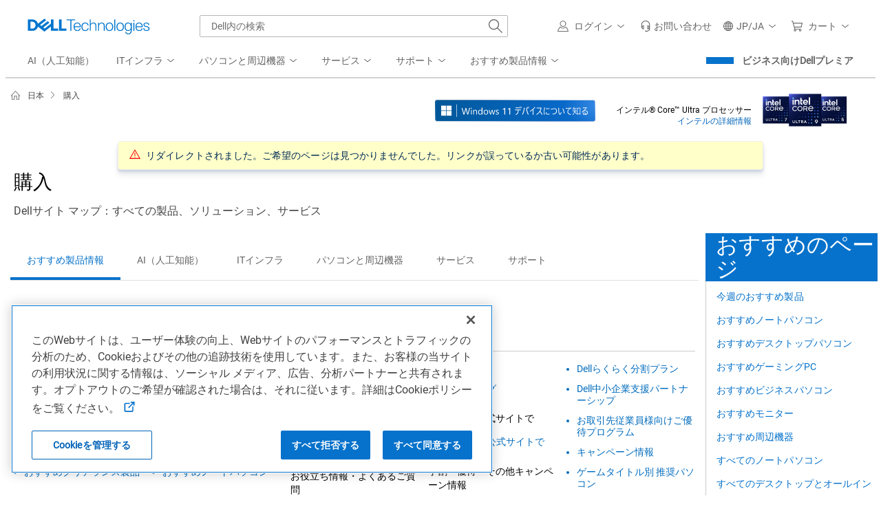

--- FILE ---
content_type: text/html; charset=utf-8
request_url: https://www.dell.com/ja-jp/shop?showMessage=1
body_size: 43598
content:
<!DOCTYPE html><html dir="ltr" lang="ja-jp" class="no-js"><head><meta charset="utf-8"><meta name="viewport" content="width=device-width, initial-scale=1.0"><meta http-equiv="X-UA-Compatible" content="IE=Edge,chrome=1"><meta http-equiv="x-dns-prefetch-control" content="on"><link rel="preload stylesheet" href="https://www.dell.com/cdn/assets/shop/styles/global-fonts.min.142954444b1163250b65327cd7f30fef.css" as="style"><link rel="preload stylesheet" href="//www.dell.com/cdn/assets/csb/htmlsitemapux/bundles/1.0.0.8659/css/site.min.css" as="style"><title>購入：Dellサイト マップ：すべての製品、ソリューション、サービス | Dell 日本</title><link rel="canonical" href="https://www.dell.com/ja-jp/shop"><meta name="COUNTRY" content="jp"><meta name="LANGUAGE" content="ja"><meta name="SEGMENT" content="bsd"><meta name="REGION" content="ap"><meta name="CUSTOMERSET" content="jpbsd1"><meta name="TITLE" content="購入：Dellサイト マップ：すべての製品、ソリューション、サービス | Dell 日本"><meta name="DESCRIPTION" content="すべてのカテゴリーの製品をdell.comでお買い上げいただけます。こちらのサイトマップからお得な情報の発見、ノートパソコンやクラウドソリューションなどについて学ぶことができます。"><meta name="KEYWORDS" content="デル・テクノロジーズのノートパソコン,デル・テクノロジーズのコンピューター,サイト マップ,デル・テクノロジーズのサーバー,テクノロジー企業,Webサイトのサイト マップ,デル・テクノロジーズの周辺機器,HTMLサイト マップ,デル・テクノロジーズのクラウド,デル・テクノロジーズのIoT,デル・テクノロジーズのデータ センター,デル・テクノロジーズのPC as-a-Service"><meta property="og:url" content="https://www.dell.com/ja-jp/shop"><meta property="og:title" content="購入：Dellサイト マップ：すべての製品、ソリューション、サービス | Dell 日本"><meta property="og:description" content="すべてのカテゴリーの製品をdell.comでお買い上げいただけます。こちらのサイトマップからお得な情報の発見、ノートパソコンやクラウドソリューションなどについて学ぶことができます。"><meta property="og:type" content="website"><meta property="og:image" content="https://i.dell.com/is/image/DellContent/content/dam/images/logos/dell-technologies/stacked/digital/delltech-logo-stk-blue-rgb.png?wid=1346&amp;hei=710&amp;fit=fit"><meta name="twitter:url" content="https://www.dell.com/ja-jp/shop"><meta name="twitter:title" content="購入：Dellサイト マップ：すべての製品、ソリューション、サービス | Dell 日本"><meta name="twitter:description" content="すべてのカテゴリーの製品をdell.comでお買い上げいただけます。こちらのサイトマップからお得な情報の発見、ノートパソコンやクラウドソリューションなどについて学ぶことができます。"><meta name="twitter:card" content="summary"><meta name="twitter:image" content="https://i.dell.com/is/image/DellContent/content/dam/images/logos/dell-technologies/stacked/digital/delltech-logo-stk-blue-rgb.png?wid=1346&amp;hei=710&amp;fit=fit"><meta name="twitter:site" content="@Dell"><meta name="robots" content="index,follow"><meta name="applicationname" content="Transactional:Shop"><meta name="waapplicationname" content="shop"><meta name="wacontroller" content="home"><meta name="PAGENAME" content="jp|ja|bsd|jpbsd1|stp|shop|home|Index"><meta name="dc" content="dell"><meta property="og:site_name" content="Dell"><meta name="contType" content="shophome"><meta name="CategoryId" content="all-products"><meta name="CategoryPath" content="all-products"><meta name="cmsurl" content="http://contentstudio.dell.com/content/ac7965db-295d-4b92-afe1-e399ea0ebace/061ef1d0-ecfe-44d8-929a-4bdc04cce85f/responsive_smb_home"><meta name="s_account" content="dellglobalonline"><meta name="waview" content="Index"><meta name="CHANNEL" content="https://www.dell.com/ja-jp/shop"><meta name="GENERATOR" content="ver:1.0.0.8659, gen @ 04/02/2025 06:08:54 AM (GMT+00:00)"><meta name="SMch" content="5;172.16.1.11:61036"><meta name="bodyhiding" content="false"><link rel="icon" type="image/x-icon" href="//www.dell.com/favicon.ico"><link rel="preconnect" href="https://stt.dell.com" crossorigin="anonymous"><link rel="dns-prefetch" href="https://dds.dell.com" crossorigin="anonymous"><link rel="preload" as="image" href="https://i.dell.com/is/content/DellContent/content/dam/ss2/brand-assets/3rd-party-logos/microsoft/windows-11/mda/win26-gettoknow-windows11-button-ja-jp.svg"><link rel="preload" as="image" href="https://i.dell.com/is/svg/brand-assets/3rd-party-logos/intel/11thgen/intel-core-ultra-processor-family-badges-5-7-9-135x60.svg"><!--[if lt IE 9]><script src="~/js/html5shiv.min.js" shared-asset="true" crossorigin="anonymous"></script><![endif]--><script shared-add-to-script-loader="false">var Dell=window.Dell||{};Dell.Metrics=Dell.Metrics||{};Dell.Metrics.sc=Dell.Metrics.sc||{};Dell.Api=Dell.Api||{};Dell.Api.url=Dell.Api.url||{UserState:'//www.dell.com/csbapi/{0}/masthead/external/usercontext'};Dell.Metrics.sc.country="jp";Dell.Metrics.sc.language="ja";Dell.Metrics.sc.segment="bsd";Dell.Metrics.sc.customerset="jpbsd1";Dell.Metrics.sc.categoryid="all-products";Dell.Metrics.sc.bodyhiding="false";Dell.Metrics.sc.channel="https://www.dell.com/ja-jp/shop";Dell.Metrics.sc.smch="5;172.16.1.11:61036";Dell.Metrics.sc.s_account="dellglobalonline";Dell.Metrics.sc.pagename="jp|ja|bsd|jpbsd1|stp|shop|home|Index";Dell.Metrics.sc.applicationname="Transactional:Shop";Dell.Metrics.sc.cms="stp";Dell.Metrics.sc.dc="dell";Dell.Metrics.sc.prod="true";Dell.Metrics.sc.visitorapito="4000";Dell.Metrics.sc.waapplicationname="shop";Dell.Metrics.sc.wacontroller="home";Dell.Metrics.sc.waview="Index";Dell.Metrics.sc.devicetype='D';</script><script>"use strict";var MarketingUdo={CJ:{COUNTRY:Dell.Metrics.sc.country?Dell.Metrics.sc.country.toUpperCase():"",CSEG:Dell.Metrics.sc.customerset?Dell.Metrics.sc.customerset.toUpperCase():"",LANG:Dell.Metrics.sc.language?Dell.Metrics.sc.language.toUpperCase():"",SEG:Dell.Metrics.sc.segment?Dell.Metrics.sc.segment.toUpperCase():"",DEVICE:Dell.Metrics.sc.devicetype||"",FAMILY:Dell.Metrics.sc.categoryid||"",PRODUCT:"",CURRENCY:"",ORDERCODE:"",EMAILHASH:"",ACCOUNTID:"",CATEGORY:"",CATEGORYPATH:"",PLATFORM:"sitemap",PRODCAT:"",PROMOID:"10",CID:"",TYPE:"",DISCOUNT:"",OGID:"",COUPON:"",REVENUE:"",DEALS:"",PRODUCTLIST:[]}};</script><script>if(typeof Dell!=='undefined'&&typeof Dell.perfmetrics!=='undefined')Dell.perfmetrics.start('dell-script-loader');</script><script>var dellScriptLoader=(function(){"use strict";var scriptsArray=[];var urlRegex=/^(https:\/\/www\.|https:\/\/|\/\/|\/)?[a-z0-9]+([\-\.]{1}[a-z0-9]+)*\.[a-z]{2,5}(:[0-9]{1,5})?(\/.*)?$/;function scriptsArrayCopy(){return JSON.parse(JSON.stringify(scriptsArray));}
function isValidUrl(url){return typeof url==="string"&&urlRegex.test(url);}
function isValidArray(scripts){return Array.isArray(scripts);}
function load(scripts){if(!(isValidUrl(scripts)||isValidArray(scripts))){return;}
if(isValidUrl(scripts)){scriptsArray.push(scripts);return;}
if(isValidArray(scripts)){for(var i=0;i<scripts.length;++i){var _script=scripts[i];if(typeof _script==="string"&&isValidUrl(_script)){scriptsArray.push({url:_script});continue;}
if(_script.hasOwnProperty("url")&&_script.hasOwnProperty("order")&&!isNaN(Number(_script.order))){_script.order=Number(_script.order);scriptsArray.push(_script);continue;}
if(_script.hasOwnProperty("url")&&isValidUrl(_script.url)){scriptsArray.push(_script);continue;}}}}
return Object.freeze({load:load,scriptsArrayCopy:scriptsArrayCopy});})();</script><script>if(typeof Dell!=='undefined'&&typeof Dell.perfmetrics!=='undefined')Dell.perfmetrics.end('dell-script-loader');</script><script>if(typeof Dell!=='undefined'&&typeof Dell.perfmetrics!=='undefined')Dell.perfmetrics.start('mbox-bundle');</script><script src="//www.dell.com/cdn/assets/tnt/adobebundle/shop/bundle_toggle.min.js" shared-add-to-script-loader="false"></script><script>if(typeof Dell!=='undefined'&&typeof Dell.perfmetrics!=='undefined')Dell.perfmetrics.end('mbox-bundle');</script><style>@-webkit-viewport{width:device-width}@-moz-viewport{width:device-width}@-ms-viewport{width:device-width}@-o-viewport{width:device-width}@viewport{width:device-width}[hidden]{display:none}</style><link rel="preload" href="/8UooSPysxtr5/N8YH2B/aE8Dij/NEQ9mp0tDihX6t/DTFTQwE/Xyc5QgV/oWQ8C" as="script" type="text/javascript" fetchpriority="low"></head><body><script>if(typeof Dell!=='undefined'&&typeof Dell.perfmetrics!=='undefined')Dell.perfmetrics.start('bodyGlobal');</script><main>
    <style nonce="">@charset "UTF-8";.UMH .mh-cart.empty .icon:before{display:none}.UMH .mh-cart .icon:before{content:attr(mh-bubble-count)}@media only screen and (min-width:0){.UMH .mh-cart .icon{display:block}.UMH .mh-cart .icon:before{right:-3px;top:-2px}}.UMH .mh-cart-dropdown{border-bottom:1px solid #f9f9f9;box-sizing:border-box;z-index:100}.UMH .mh-cart-dropdown .dropdown-title{padding:16px 16px 0}.UMH .mh-cart-dropdown a{display:block;text-decoration:none}.UMH .mh-cart-empty{display:none}.UMH .mh-cart.empty .mh-cart-empty{display:block}.UMH .mh-cart.empty .mh-cart-loaded{display:none}.UMH .mh-cart-empty-label{border-bottom:1px solid #c8c9c7;padding-bottom:80px}.UMH .mh-cart-content .mh-ct-dd-cartInfo{color:#636363;line-height:20px}.UMH .mh-cart-content .mh-ct-dd-cartInfo>span{padding:0 16px}.UMH .mh-cart-content ul{list-style-type:none;margin:0;padding:0}.UMH .mh-cart-content a{color:#444}.UMH .mh-cart-list-item{padding:0 16px}.UMH .mh-cart-list-item a{border-bottom:1px solid #c8c9c7;color:#0e0e0e;line-height:20px;outline-width:0}.UMH .mh-cart-list-item .mh-ct-hp-subtotal-wrap .mh-cart-category-label{color:#0e0e0e;font-size:.875em}.UMH .mh-cart-list-item .mh-ct-hp-subtotal-wrap .mh-cart-subtotal{color:#0e0e0e}.UMH .mh-cart-list-item:last-child{align-items:center;display:flex;padding:0}.UMH .mh-cart-list-item:last-child a{border-bottom:none;color:#636363;width:100%}.UMH.user-is-tabbing .mh-cart-list-item a:focus{outline:1px solid #00468b}.UMH .mh-cart-subtotal{display:flex;justify-content:space-between}.UMH .mh-cart-category-label{font-size:.875em;line-height:20px}.UMH .mh-cart-category-label .mh-saved-carts-count{display:inline-block;margin-left:4px}.UMH .mh-saved-subtotal-label{font-size:.75em;line-height:20px}.UMH .mh-saved-subtotal-price{font-size:.75em;font-weight:700;text-align:right}@media only screen and (min-width:0){.UMH .mh-cart-dropdown{width:auto}.UMH .mh-cart-dropdown .mh-close{padding:16px}.UMH .mh-cart-dropdown h2.dropdown-title{display:none}.UMH .mh-cart-list-item a{padding:14px 0}.UMH .mh-cart-list-item:last-child a{padding:12px 16px}}@media only screen and (min-width:1024px){.UMH .mh-cart-dropdown{height:auto;width:256px}.UMH .mh-cart-dropdown h2.dropdown-title{display:block}.mh-cart-list-item a{padding:10px 0}.mh-cart-list-item:hover{background-color:#f0f0f0}.mh-cart-list-item:last-child a{padding:18px 16px}}.UMH .mh-close{display:flex;justify-content:flex-end}.UMH .mh-close a{display:inline-flex;height:15px;line-height:15px}.UMH .mh-close svg{height:15px;width:15px}@media only screen and (min-width:1024px){.UMH .mh-close{display:none}}.UMH .mh-contact{display:none}.UMH .mh-contact label{fill:#636363;color:#636363}.UMH .mh-contact>button>span:before{margin-right:6px}.UMH .mh-contact-nav>button>span:before{margin-right:9px}.UMH .menu-list-item>.mh-contact-btn,.UMH .mh-contact-icon .mh-flyout-wrapper>.mh-contact-btn{height:56px}.UMH .menu-list-item>.mh-contact-btn>span:before,.UMH .mh-contact-icon .mh-flyout-wrapper>.mh-contact-btn>span:before{background-image:url("data:image/svg+xml;charset=utf-8,%3Csvg width='16' height='16' viewBox='0 0 32 32' fill='none' xmlns='http://www.w3.org/2000/svg'%3E%3Cpath d='M16 0c-.138-.006-.3-.009-.463-.009-6.602 0-11.974 5.271-12.136 11.834v8.755h1.54v.34a4.26 4.26 0 0 0 4.26 4.26h2V14h-2a4.26 4.26 0 0 0-3.649 2.1l-.011.02v-4.28c.161-5.397 4.575-9.711 9.996-9.711.163 0 .326.004.487.012l-.023-.001c.168-.01.363-.016.561-.016 5.391 0 9.769 4.335 9.839 9.709v4.287A4.267 4.267 0 0 0 22.805 14h-2.004v11.18h2a4.26 4.26 0 0 0 3.649-2.1l.011-.02v3.42l-6.46 3.38h-2.94V28h-2.12v4h5.62l8-4.24v-16C28.434 5.231 23.111-.013 16.563-.013c-.198 0-.394.005-.59.014L16.001 0zM7.08 18.26v-.003a2.12 2.12 0 0 1 1.994-2.116h.006v6.9a2.121 2.121 0 0 1-2-2.117v-.004zm17.84 2.66v.003a2.12 2.12 0 0 1-1.994 2.116h-.006v-6.9c1.118.065 2 .988 2 2.117v.004z' fill='%23636363'/%3E%3C/svg%3E");background-position:50%;background-repeat:no-repeat;background-size:16px 16px;content:"";display:inline-block;height:16px;margin-right:4px;padding:4px;width:16px}@media only screen and (min-width:0){.UMH .mh-contact-icon.mh-contact-btn{height:auto!important}.UMH .mh-contact-icon.mh-contact-btn>span{align-items:center;display:flex}.UMH .mh-contact-icon.mh-contact-btn>span:before{margin-right:12px;position:relative}}@media only screen and (min-width:1024px){.UMH .mh-contact{display:block}}.UMH .flyoutOverlay{background:#000;content:"";cursor:pointer;display:none;height:calc(100vh - 58px);left:0;opacity:.5;position:fixed;width:100%;z-index:1000}.UMH .mh-utility-dwell-path{background-color:transparent;clip-path:polygon(100% 0,0 100%,100% 100%);display:none;left:-99%;position:absolute;top:0}.UMH .mh-utility-dwell-path:after,.UMH .mh-utility-dwell-path:before{display:none!important}.UMH .mh-flyout-wrapper{position:relative}.UMH .mh-flyout-wrapper>a[aria-expanded=true]{background:#f5f6f7}.UMH .mh-flyout-link{align-items:center;background-color:transparent;border:none;display:block;justify-content:center;padding:0;position:relative;text-decoration:none}.UMH .mh-flyout-link .icon{background:0 0;display:flex;position:relative}.UMH .mh-flyout-link .icon:before{background-color:#0672cb;border-radius:50%;color:#fff;display:block;font-size:.5em;font-weight:500;height:12px;line-height:12px;position:absolute;text-align:center;width:12px}.UMH .mh-flyout-link .label{font-size:.875em;padding:0}.UMH .mh-flyout-link:focus{outline-width:0}.UMH .mh-flyout-link~.flyout{background:#fff;border-radius:2px;box-shadow:0 4px 16px rgba(0,43,85,.12);box-sizing:border-box;height:auto;right:-1px;text-align:left;z-index:1001}.UMH .mh-flyout-link>span{align-items:center;cursor:pointer;height:100%;justify-content:center;width:100%}.UMH .mh-flyout-link>span:after{content:"";height:12px;top:40%;transition:transform .2s linear;width:12px}#mh-unified-footer.user-is-tabbing .mh-flyout-link:focus,.UMH.user-is-tabbing .mh-flyout-link:focus{box-shadow:0 0 0 1px #00468b}@media only screen and (min-width:0){.UMH .mh-top .right-column .mh-flyout-link:hover{border-bottom:2px solid #636363}.UMH .mh-flyout-link{height:58px;position:static;width:48px}.UMH .mh-flyout-link .icon svg{height:24px;width:24px}.UMH .mh-flyout-link>span{display:block;padding:17px 12px}.UMH .mh-flyout-link>span .label,.UMH .mh-flyout-link>span:after{display:none}.UMH .mh-flyout-link>span>span:not(.label){margin-right:0}.UMH .mh-flyout-link~.flyout{bottom:0;max-width:320px;overflow-x:hidden;overflow-y:auto;position:fixed;right:0;top:58px;transform:translateX(110%);transition:transform .3s ease-out;width:320px;will-change:transform}.UMH .mh-flyout-link:hover .UMH .mh-flyout-link~.flyout.hide{background:0 0}.UMH .mh-flyout-link:hover .UMH .mh-flyout-link~.flyout.hide>*{transform:translateX(0)}.UMH .mh-flyout-link.show~.flyoutOverlay,.UMH .mh-flyout-link[aria-expanded=true]~.flyoutOverlay{display:block}.UMH .mh-flyout-link.show~.flyout,.UMH .mh-flyout-link[aria-expanded=true]~.flyout{transform:translateX(0)}}@media only screen and (min-width:1024px){.UMH .mh-top .right-column .mh-flyout-link:hover{border-bottom:0}.UMH .mh-bottom .flyoutOverlay{position:absolute;top:var(--overlayTop)}.UMH .mh-bottom .utilityTop{top:58px}.UMH .mh-flyout-wrapper .mh-flyout-link{height:56px;padding:0 8px;width:auto}.UMH .mh-flyout-wrapper .mh-flyout-link .icon:before{right:-4px!important;top:-4px!important}.UMH .mh-flyout-wrapper .mh-flyout-link svg{height:16px;width:16px}.UMH .mh-flyout-wrapper .mh-flyout-link~.flyout{display:none;transition:none}.UMH .mh-flyout-wrapper .mh-flyout-link>span{display:flex;padding:0}.UMH .mh-flyout-wrapper .mh-flyout-link>span .label,.UMH .mh-flyout-wrapper .mh-flyout-link>span:after{display:block}.UMH .mh-flyout-wrapper .mh-flyout-link>span>span:not(.label){margin-right:8px}.UMH .mh-flyout-wrapper .mh-flyout-link[aria-expanded=true]~.flyoutOverlay{display:none}.UMH .mh-flyout-wrapper .mh-flyout-link[aria-expanded=true] span:after{transform:rotate(-180deg)}.UMH .mh-flyout-wrapper .mh-flyout-link[aria-expanded=true]~.flyout{border:1px solid #f9f9f9;bottom:auto;display:block;font-size:1em;height:auto;margin-top:0;max-width:none;min-height:50px;overflow-y:visible;position:absolute;top:auto;width:auto}}header#unified-masthead{font-size:16px!important}.UMH{background-color:#fff;border-bottom:2px solid #d2d2d2;display:flex;flex-direction:column;font-display:swap;font-family:Roboto,'Meiryo UI', 'メイリオ', 'MS UI Gothic Reg', 'MS UI Gothic', 'Hiragino Kaku Gothic Reg', 'Osaka',Arial,Helvetica,sans-serif;position:relative;width:100%;z-index:1000}.UMH,.UMH *,.UMH :after,.UMH :before{box-sizing:border-box}.UMH .mh-top{height:56px;justify-content:space-between;position:relative}.UMH .mh-top,.UMH .mh-top .left-column,.UMH .mh-top .right-column{align-items:center;display:flex}.UMH .mh-top .left-column{flex:1}.UMH .mh-top .left-column .mh-mobile-nav-toggle{-webkit-tap-highlight-color:transparent;align-items:center;background-color:transparent;border-radius:0;border-width:0;cursor:pointer;display:flex;justify-content:center;padding:18px 14px}.UMH .mh-top .left-column .mh-mobile-nav-toggle.mh-nav-open,.UMH .mh-top .left-column .mh-mobile-nav-toggle.open,.UMH .mh-top .left-column .mh-mobile-nav-toggle:hover{background:#f0f0f0;border-bottom:2px solid #636363}.UMH .mh-top .left-column .mh-mobile-nav-toggle:hover{margin-bottom:-2px}.UMH .mh-top .left-column .mh-mobile-nav-toggle.open:hover{margin-bottom:0}.UMH .mh-top .left-column .mh-mobile-nav-toggle .mh-nav-menu-icon{border:none;cursor:pointer;display:flex;height:20px;position:relative;transform:rotate(0);transition:transform .5s ease-in-out;width:20px;will-change:transform}.UMH .mh-top .left-column .mh-mobile-nav-toggle .mh-nav-menu-icon span{background:#636363;border-radius:2px;display:block;height:2px;left:0;opacity:1;position:absolute;transform:rotate(0);transition:transform .25s ease-in-out;width:100%}.UMH .mh-top .left-column .mh-mobile-nav-toggle .mh-nav-menu-icon span:first-child{top:0}.UMH .mh-top .left-column .mh-mobile-nav-toggle .mh-nav-menu-icon span:nth-child(2),.UMH .mh-top .left-column .mh-mobile-nav-toggle .mh-nav-menu-icon span:nth-child(3){top:8px}.UMH .mh-top .left-column .mh-mobile-nav-toggle .mh-nav-menu-icon span:nth-child(4){top:16px}.UMH .mh-top .left-column .mh-mobile-nav-toggle.open .mh-nav-menu-icon span:first-child{left:50%;top:10px;width:0}.UMH .mh-top .left-column .mh-mobile-nav-toggle.open .mh-nav-menu-icon span:nth-child(2){left:-12.5%;transform:rotate(45deg);width:125%}.UMH .mh-top .left-column .mh-mobile-nav-toggle.open .mh-nav-menu-icon span:nth-child(3){left:-12.5%;transform:rotate(-45deg);width:125%}.UMH .mh-top .left-column .mh-mobile-nav-toggle.open .mh-nav-menu-icon span:nth-child(4){left:50%;top:10px;width:0}.UMH .mh-top .left-column .mh-header-wrapper{display:flex;flex:1}.UMH .mh-top .left-column .mh-logo a{display:flex;padding:8px}.UMH .mh-top .left-column .mh-logo a:focus{outline:1px solid #00468b}.UMH .mh-top .left-column .mh-logo a.dellLogoWrapper svg{fill:#0477cf}.UMH .mh-top .center-column{justify-content:space-evenly;position:absolute;top:calc(100% + 8px);width:100%}.UMH .mh-top .right-column{display:flex}.UMH .mh-top .right-column .country-selector,.UMH .mh-top .right-column .language-switcher-compact-model{display:none}.UMH .mh-top .dropdown-title{color:#636363;font-size:1em;font-weight:700;line-height:24px;margin:0 0 16px}.UMH>*{font-display:swap;font-family:Roboto,'Meiryo UI', 'メイリオ', 'MS UI Gothic Reg', 'MS UI Gothic', 'Hiragino Kaku Gothic Reg', 'Osaka',Arial,Helvetica,sans-serif}.UMH .mh-overlay-background{background-color:rgba(0,0,0,.7);display:none;height:100%;position:absolute;width:100%;z-index:999}.UMH .mh-overlay-background.show{display:block}.UMH .skip-nav-link{align-items:center;background:#0063b8;border-radius:2px;color:#fff;display:flex;flex:none;font-size:1em;font-weight:500;justify-content:center;line-height:24px;margin:10px 0 0 10px;opacity:0;padding:12px 16px;position:absolute;text-decoration:none;transform:translateY(-150%);z-index:1000}.UMH .skip-nav-link:focus{border:2px solid #fff;opacity:1;outline:1px solid #00468b;outline-offset:0;transform:translateY(0)}.mh-ele-fixed-pos{position:fixed!important;top:0}@media only screen and (min-width:0){.UMH{padding-top:0}.UMH .mh-top{height:58px}.UMH .mh-top .left-column .mh-mobile-nav-toggle{margin-left:4px}.UMH .mh-top .left-column .mh-logo{padding:0}.UMH .mh-top .left-column .mh-logo a.delltechLogoWrapper{padding:20px 12px}.UMH .mh-top .left-column .mh-logo a{padding:9px 12px}.UMH .mh-bottom.non-commerce{height:0}.UMH .mh-bottom{height:68px}.UMH .right-column{margin-right:4px}.UMH[data-state=mobile-expanded]{position:fixed;top:0}.UMH[data-state=mobile-expanded] .mh-search{z-index:-1}.UMH[data-state=mobile-expanded] .mh-bottom>.flyoutOverlay{display:block}.UMH[data-state=mobile-expanded] .mh-nav{transform:translateX(0)}.UMH[data-state=mobile-expanded] .mh-nav .divider{padding:16px}.UMH[data-state=mobile-expanded] .mh-nav nav>ul{position:fixed}.UMH[data-state=mobile-expanded] .mh-nav .divider:before{border-bottom:1px solid #c8c9c7;content:"";display:block;width:100%}.UMH[data-state=mobile-expanded] .mh-nav .mob-country-selector{display:flex!important}.UMH[data-state=mobile-expanded] .mh-nav .mob-country-selector .country-selector{display:flex}.UMH[data-state=mobile-expanded] .mh-nav .mob-country-selector .flyout{display:none}}@media only screen and (min-width:768px){.UMH .mh-top .left-column .mh-logo a.delltechLogoWrapper{padding:16px 12px 18px}.UMH .mh-top .left-column .mh-logo a.delltechLogoWrapper svg.dellTechLogo{enable-background:new 0 0 1017 132;height:23px;width:182px}.UMH .mh-top .left-column .mh-logo a.delltechLogoWrapper svg.dellTechLogo path{fill:#0076ce}.UMH .mh-bottom{height:0;width:100%}}@media only screen and (min-width:1024px){.UMH{padding-top:2px}.UMH .mh-top{height:auto;margin:0 24px}.UMH .mh-top .left-column .mh-logo{padding:0}.UMH .mh-top .left-column .mh-logo a.delltechLogoWrapper{align-items:center;height:56px;padding:0 6px}.UMH .mh-top .left-column .mh-logo a.delltechLogoWrapper svg.dellTechLogo{height:23px;padding:0;width:182px}.UMH .mh-top .left-column .mh-mobile-nav-toggle{display:none}.UMH .mh-top .right-column{justify-content:flex-end;margin-right:0}.UMH .mh-top .right-column .label{color:#636363;font-size:.875em;font-weight:400;line-height:20px;margin-bottom:0;padding:0;text-transform:none}.UMH .mh-top .right-column .mh-label{color:#636363;font-size:1em;font-weight:400;line-height:20px;text-transform:none}.UMH .mh-top .right-column .mh-flyout-link:hover .label{color:#0e0e0e}.UMH .mh-top .right-column .mh-flyout-link .icon{height:16px;width:16px}.UMH .mh-top .right-column .mh-contact-dropdown .mh-contact-list-item .mh-contact-flyout-icon{padding-right:0}.UMH .mh-top .right-column .mh-contact-dropdown .mh-contact-list-item .label{display:inline-block;font-size:.875em;margin-left:14px}.UMH .mh-top .right-column .country-selector,.UMH .mh-top .right-column .language-switcher-compact-model{display:block}.UMH .mh-bottom{display:block;height:auto;max-height:70px}.UMH .mh-bottom.non-commerce{height:46px}}.mh-nav .mh-menu-chevron.left{background-position:50%;height:20px;margin-right:6px;transform:rotate(180deg);width:20px}.mh-nav nav .child-nav>button:after{content:"";display:block;padding:15px;position:absolute;right:0}.mh-nav nav a,.mh-nav nav button{word-wrap:break-word;color:#636363;display:flex;font-size:1em;justify-content:flex-start;text-decoration:none}.mh-nav nav button{background-color:transparent;border:0;cursor:pointer;padding:0;text-align:left}.mh-nav nav ul{list-style-type:none;margin:0;padding:0}.mh-nav nav li{-webkit-tap-highlight-color:transparent;cursor:pointer;font-weight:400}.mh-nav nav li a:focus,.mh-nav nav li button:focus{outline:1px solid #00468b}.mh-nav nav ul.sub-nav{background-color:#fff;top:46px;z-index:1001}.mh-nav nav ul.sub-nav li>ul.sub-nav{background-color:#f0f0f0}.mh-nav nav ul.sub-nav li>ul.sub-nav li>ul.sub-nav{background-color:#e0e1e2}.mh-nav nav ul.sub-nav .mh-hide-mob-links{display:none}.mh-nav .deals-menu>button.mh-hide{display:block!important}.mh-nav .mh-top-nav{display:flex;justify-content:space-between;width:100%}@media only screen and (min-width:0){.mh-nav{background-color:#fff;box-shadow:0 3px 8px rgba(0,43,85,.12);height:calc(100% - 58px);position:fixed;transform:translateX(-110%);transition:transform .3s ease-out;width:320px;will-change:transform;z-index:1001}.mh-nav,.mh-nav nav,.mh-nav nav>ul{overflow-x:hidden}.mh-nav nav>ul{height:100%;overflow-y:auto;padding-top:48px;width:320px}.mh-nav nav>ul>li:hover{background:#f5f6f7}.mh-nav nav>ul>li.divider:hover{background:0 0}.mh-nav nav>ul>li>a>span{word-wrap:break-word;padding-right:20px}.mh-nav nav>ul>li[aria-expanded=true]>.sub-nav,.mh-nav nav>ul>li[aria-expanded=true]>.sub-nav>li{pointer-events:auto}.mh-nav nav>ul>li[aria-expanded=true]>.sub-nav>li:hover{background:#f0f0f0}.mh-nav nav>ul>li[aria-expanded=true]>.sub-nav>li:not(.child-nav) a,.mh-nav nav>ul>li[aria-expanded=true]>.sub-nav>li[aria-expanded=true]>.sub-nav,.mh-nav nav>ul>li[aria-expanded=true]>.sub-nav>li[aria-expanded=true]>.sub-nav>li{pointer-events:auto}.mh-nav nav>ul>li[aria-expanded=true]>.sub-nav>li[aria-expanded=true]>.sub-nav>li:hover{background:#e0e1e2}.mh-nav nav>ul>li[aria-expanded=true]>.sub-nav>li[aria-expanded=true]>.sub-nav>li:not(.child-nav) a,.mh-nav nav>ul>li[aria-expanded=true]>.sub-nav>li[aria-expanded=true]>.sub-nav>li[aria-expanded=true]>.sub-nav,.mh-nav nav>ul>li[aria-expanded=true]>.sub-nav>li[aria-expanded=true]>.sub-nav>li[aria-expanded=true]>.sub-nav>li,.mh-nav nav>ul>li[aria-expanded=true]>.sub-nav>li[aria-expanded=true]>.sub-nav>li[aria-expanded=true]>.sub-nav>li a{pointer-events:auto}.mh-nav nav>ul>li>.sub-nav,.mh-nav nav>ul>li>.sub-nav>li{pointer-events:none}.mh-nav nav>ul>li>.sub-nav>li a{word-wrap:break-word;padding-right:20px;pointer-events:none}.mh-nav nav>ul>li>.sub-nav>li a.dell-chat-link-setup{padding-right:0}.mh-nav nav>ul>li>.sub-nav>li a,.mh-nav nav>ul>li>.sub-nav>li li,.mh-nav nav>ul>li>.sub-nav>li ul{pointer-events:none}.mh-nav nav>ul>li>.sub-nav>li[aria-expanded=true]>.sub-nav-wrapper>.sub-nav,.mh-nav nav>ul>li>.sub-nav>li[aria-expanded=true]>.sub-nav-wrapper>.sub-nav a{pointer-events:auto}.mh-nav nav a,.mh-nav nav button{font-size:1em}.mh-nav nav .menu-list-item .nav-title{color:#0e0e0e;font-weight:600}.mh-nav nav ul{display:block;flex-direction:column}.mh-nav nav ul li{align-items:center;display:block;padding:13px 16px}.mh-nav nav ul li[aria-expanded=true] .country-list-container>li[aria-expanded=true]>.sub-nav-wrapper>.sub-nav,.mh-nav nav ul li[aria-expanded=true]>.sub-nav{display:flex!important;transform:translateZ(0);transition:transform .3s ease-out,visibility .1s ease-out;visibility:visible}.mh-nav nav ul li .chevron-csel-mob{float:right;transform:scale(1.89) rotate(-90deg)}.mh-nav nav ul li.mh-back-list-item{display:flex}.mh-nav nav ul li.mh-back-list-item .mh-back-button{align-items:center;background:0 0;border:none;display:inline-flex;justify-content:flex-start;width:100%}.mh-nav nav ul li ul.sub-nav{height:100%;left:0;overflow-x:hidden;overflow-y:auto;position:fixed;top:0;transform:translate3d(100%,0,0);transition:transform .3s ease-out,visibility .4s ease-out;visibility:hidden;width:320px;will-change:transform}.mh-nav nav ul li ul.sub-nav .mh-hide-mob-links{display:flex}.mh-nav nav ul li ul.sub-nav .mh-mastheadTitle{color:#0e0e0e;font-weight:600}.mh-nav nav ul li:not(.child-nav){display:block}.mh-nav nav .mh-hide-mob-links,.mh-nav nav .mob-country-selector,.mh-nav nav .mob-language-switcher{display:flex}.mh-nav nav .child-nav>a,.mh-nav nav button{position:relative}.mh-nav nav a,.mh-nav nav button{display:block;width:100%}.mh-nav nav .child-nav>button:after{top:0}}@media only screen and (min-width:1024px){.mh-nav{background-color:transparent;box-shadow:none;font-size:1em;transform:none;transition:all 0s ease 0s;width:100%;will-change:unset;z-index:auto}.mh-nav,.mh-nav nav{height:auto;overflow-x:visible;position:relative}.mh-nav nav{display:inline-block;padding:0 16px}.mh-nav nav>ul{height:auto;overflow-x:visible;overflow-y:visible;position:static}.mh-nav nav>ul>li .sub-nav,.mh-nav nav>ul>li .sub-nav>li,.mh-nav nav>ul>li .sub-nav>li a,.mh-nav nav>ul>li .sub-nav>li li,.mh-nav nav>ul>li .sub-nav>li ul{pointer-events:auto}.mh-nav nav a,.mh-nav nav button{font-size:.875em}.mh-nav nav>ul>li:focus{outline:1px solid #00468b}.mh-nav nav>ul>li>a>span{word-wrap:break-word;padding-right:0}.mh-nav nav>ul>li:active{box-shadow:inset 0 -2px 0 #1d73c2}.mh-nav nav>ul>li.uActived,.mh-nav nav>ul>li:hover{background:#f5f6f7;box-shadow:inset 0 -2px 0 #707070}.mh-nav nav>ul>li.uActived.child-nav .mh-top-nav-button span:after,.mh-nav nav>ul>li:hover.child-nav .mh-top-nav-button span:after{transform:rotate(-180deg)}.mh-nav nav>ul>li.uActived>.uActived>li:hover,.mh-nav nav>ul>li.uActived>ul.sub-nav>li:hover,.mh-nav nav>ul>li:hover>.uActived>li:hover,.mh-nav nav>ul>li:hover>ul.sub-nav>li:hover{background:#f0f0f0}.mh-nav nav>ul>li.uActived>.uActived>li:hover>.uActived,.mh-nav nav>ul>li.uActived>.uActived>li:hover>ul.sub-nav,.mh-nav nav>ul>li.uActived>ul.sub-nav>li:hover>.uActived,.mh-nav nav>ul>li.uActived>ul.sub-nav>li:hover>ul.sub-nav,.mh-nav nav>ul>li:hover>.uActived>li:hover>.uActived,.mh-nav nav>ul>li:hover>.uActived>li:hover>ul.sub-nav,.mh-nav nav>ul>li:hover>ul.sub-nav>li:hover>.uActived,.mh-nav nav>ul>li:hover>ul.sub-nav>li:hover>ul.sub-nav{display:flex}.mh-nav nav>ul>li.uActived>.uActived>li:hover>.uActived li:hover,.mh-nav nav>ul>li.uActived>.uActived>li:hover>ul.sub-nav li:hover,.mh-nav nav>ul>li.uActived>ul.sub-nav>li:hover>.uActived li:hover,.mh-nav nav>ul>li.uActived>ul.sub-nav>li:hover>ul.sub-nav li:hover,.mh-nav nav>ul>li:hover>.uActived>li:hover>.uActived li:hover,.mh-nav nav>ul>li:hover>.uActived>li:hover>ul.sub-nav li:hover,.mh-nav nav>ul>li:hover>ul.sub-nav>li:hover>.uActived li:hover,.mh-nav nav>ul>li:hover>ul.sub-nav>li:hover>ul.sub-nav li:hover{background:#e0e1e2}.mh-nav nav>ul>li.uActived>.uActived>li:hover>.uActived li:hover>.uActived,.mh-nav nav>ul>li.uActived>.uActived>li:hover>.uActived li:hover>ul.sub-nav,.mh-nav nav>ul>li.uActived>.uActived>li:hover>ul.sub-nav li:hover>.uActived,.mh-nav nav>ul>li.uActived>.uActived>li:hover>ul.sub-nav li:hover>ul.sub-nav,.mh-nav nav>ul>li.uActived>ul.sub-nav>li:hover>.uActived li:hover>.uActived,.mh-nav nav>ul>li.uActived>ul.sub-nav>li:hover>.uActived li:hover>ul.sub-nav,.mh-nav nav>ul>li.uActived>ul.sub-nav>li:hover>ul.sub-nav li:hover>.uActived,.mh-nav nav>ul>li.uActived>ul.sub-nav>li:hover>ul.sub-nav li:hover>ul.sub-nav,.mh-nav nav>ul>li:hover>.uActived>li:hover>.uActived li:hover>.uActived,.mh-nav nav>ul>li:hover>.uActived>li:hover>.uActived li:hover>ul.sub-nav,.mh-nav nav>ul>li:hover>.uActived>li:hover>ul.sub-nav li:hover>.uActived,.mh-nav nav>ul>li:hover>.uActived>li:hover>ul.sub-nav li:hover>ul.sub-nav,.mh-nav nav>ul>li:hover>ul.sub-nav>li:hover>.uActived li:hover>.uActived,.mh-nav nav>ul>li:hover>ul.sub-nav>li:hover>.uActived li:hover>ul.sub-nav,.mh-nav nav>ul>li:hover>ul.sub-nav>li:hover>ul.sub-nav li:hover>.uActived,.mh-nav nav>ul>li:hover>ul.sub-nav>li:hover>ul.sub-nav li:hover>ul.sub-nav{display:flex}.mh-nav nav>ul>li.uActived>.uActived>li:hover>.uActived li:hover>.uActived li:hover,.mh-nav nav>ul>li.uActived>.uActived>li:hover>.uActived li:hover>ul.sub-nav li:hover,.mh-nav nav>ul>li.uActived>.uActived>li:hover>ul.sub-nav li:hover>.uActived li:hover,.mh-nav nav>ul>li.uActived>.uActived>li:hover>ul.sub-nav li:hover>ul.sub-nav li:hover,.mh-nav nav>ul>li.uActived>ul.sub-nav>li:hover>.uActived li:hover>.uActived li:hover,.mh-nav nav>ul>li.uActived>ul.sub-nav>li:hover>.uActived li:hover>ul.sub-nav li:hover,.mh-nav nav>ul>li.uActived>ul.sub-nav>li:hover>ul.sub-nav li:hover>.uActived li:hover,.mh-nav nav>ul>li.uActived>ul.sub-nav>li:hover>ul.sub-nav li:hover>ul.sub-nav li:hover,.mh-nav nav>ul>li:hover>.uActived>li:hover>.uActived li:hover>.uActived li:hover,.mh-nav nav>ul>li:hover>.uActived>li:hover>.uActived li:hover>ul.sub-nav li:hover,.mh-nav nav>ul>li:hover>.uActived>li:hover>ul.sub-nav li:hover>.uActived li:hover,.mh-nav nav>ul>li:hover>.uActived>li:hover>ul.sub-nav li:hover>ul.sub-nav li:hover,.mh-nav nav>ul>li:hover>ul.sub-nav>li:hover>.uActived li:hover>.uActived li:hover,.mh-nav nav>ul>li:hover>ul.sub-nav>li:hover>.uActived li:hover>ul.sub-nav li:hover,.mh-nav nav>ul>li:hover>ul.sub-nav>li:hover>ul.sub-nav li:hover>.uActived li:hover,.mh-nav nav>ul>li:hover>ul.sub-nav>li:hover>ul.sub-nav li:hover>ul.sub-nav li:hover{background:#d2d2d2}.mh-nav nav>ul>li.uActived>.uActived li.cta-link,.mh-nav nav>ul>li.uActived>ul.sub-nav li.cta-link,.mh-nav nav>ul>li:hover>.uActived li.cta-link,.mh-nav nav>ul>li:hover>ul.sub-nav li.cta-link{align-items:center;box-shadow:inset 0 1px 0 #c4c4c4;height:30px}.mh-nav nav>ul>li.uActived>.uActived .additional-nav-item,.mh-nav nav>ul>li.uActived>ul.sub-nav .additional-nav-item,.mh-nav nav>ul>li:hover>.uActived .additional-nav-item,.mh-nav nav>ul>li:hover>ul.sub-nav .additional-nav-item{background:#ebf1f6}.mh-nav nav ul li{align-items:stretch;padding:0}.mh-nav nav ul li ul.sub-nav{border:1px solid #c4c4c4;display:none;flex-direction:column;height:auto;left:auto;margin:0;overflow:visible;padding:0;position:absolute;top:var(--subNavTop);transform:none;visibility:visible;width:242px}.mh-nav nav ul li ul.sub-nav li{display:flex;padding:0}.mh-nav nav ul li ul.sub-nav li a,.mh-nav nav ul li ul.sub-nav li button{display:inline-block;padding:12px 22px 12px 16px;width:100%}.mh-nav nav ul li ul.sub-nav li.mh-back-list-item{display:none}.mh-nav nav ul li ul.sub-nav li>ul.sub-nav,.mh-nav nav ul li ul.sub-nav li>ul.sub-nav li>ul.sub-nav{left:240px;top:0}.mh-nav nav .mh-hide-mob-links{display:none!important}.mh-nav nav .mob-country-selector,.mh-nav nav .mob-language-switcher{display:none}.mh-nav nav .child-nav>button:after{top:12px}.mh-nav ul.mh-top-menu-nav{display:flex;flex-direction:row;height:100%;list-style-type:none;margin:0;padding:0;width:auto}.mh-nav ul.mh-top-menu-nav .mh-top-menu.child-nav>.mh-top-nav-button :after{content:"";display:block;height:20px;padding:0;position:absolute;right:15px;top:12px;transition:transform .3s cubic-bezier(0,.52,0,1);width:20px}.mh-nav ul.mh-top-menu-nav>.child-nav>button:after{display:none}.mh-nav ul.mh-top-menu-nav>li:hover>ul.sub-nav{display:flex}.mh-nav ul.mh-top-menu-nav li.uActived>ul.sub-nav{display:flex;transition-delay:.3s;visibility:visible!important}.mh-nav ul.mh-top-menu-nav button[aria-expanded=true]~ul.sub-nav{display:block}.mh-nav .mh-top-nav-button{align-items:center;background-color:transparent;border:none;cursor:pointer;display:flex;font-family:Roboto,'Meiryo UI', 'メイリオ', 'MS UI Gothic Reg', 'MS UI Gothic', 'Hiragino Kaku Gothic Reg', 'Osaka',Arial,Helvetica,sans-serif;justify-content:center;line-height:20px;padding:12px 36px 14px 16px;position:relative}.mh-nav .mh-top-nav-no-child{padding:12px 16px 14px}.premier-cta{align-items:center;display:flex}.premier-cta:hover{background:#f5f6f7}.premier-cta a{-webkit-tap-highlight-color:transparent;font-weight:700}.premier-cta a:active{box-shadow:inset 0 -2px 0 #1d73c2}.premier-cta a:focus{outline:1px solid #00468b}.premier-cta .blue-stripe{background-color:#0672cb;height:10px;margin-right:12px;width:40px}.mob-premier-cta{display:none}}@media screen and (min-width:0) and (max-width:1023px){.premier-cta{display:none}.mob-premier-cta{color:#636363;display:block;font-weight:700;letter-spacing:.5px;line-height:24px}}.UMH .mh-myaccount.auth .icon:before{content:"✓";font-weight:900;transform:rotate(10deg)}.UMH .mh-myaccount.auth .icon.green:before{background-color:#6ea204}.UMH .mh-myaccount.auth .icon.yellow:before{background-color:orange}.UMH .mh-myaccount.auth .icon.black:before{background-color:#000}.UMH .mh-myaccount.auth .icon.orange:before{background-color:orange}.UMH .mh-myaccount .mh-myaccount-btn .label{max-width:120px;overflow:hidden;text-overflow:ellipsis;white-space:nowrap}@media only screen and (min-width:0){.UMH .mh-myaccount .mh-myaccount-btn .icon:before{right:0;top:-2px}}.mh-myaccount-dropdown-wrap{color:#636363}.mh-myaccount-dropdown-wrap .dropdown-title{margin:0!important}.mh-myaccount-dropdown-wrap ul{margin:0;padding:0}.mh-myaccount-dropdown-wrap ul li{list-style:none}.mh-myaccount-dropdown-wrap a{outline:0;text-decoration:none}.mh-myaccount-auth-dropdown{display:none}.auth .mh-myaccount-auth-dropdown{display:block}.auth .mh-myaccount-unauth-dropdown{display:none}.auth .twocolumn .mh-ma-dd-tc-unauth{display:none}.auth .twocolumn .mh-ma-dd-tc-auth,.twocolumn .mh-ma-dd-tc-unauth{display:block}.twocolumn .mh-ma-dd-tc-auth{display:none}.twocolumn .mh-my-accnt-two-col-ctas .mh-myaccount-ctas a{display:block;width:100%}.twocolumn .mh-my-accnt-two-col-ctas .mh-myaccount-ctas .mh-btn{margin-top:16px}.mh-myaccount-unauth-dropdown{padding:16px}.mh-myaccount-unauth-dropdown ul li{list-style:disc;margin-left:14px;padding:0}.mh-myaccount-unauth-dropdown .dropdown-subtitle{margin:10px 0}.mh-myaccount-unauth-dropdown .mh-myaccount-ctas a{display:block;width:100%}.mh-myaccount-unauth-dropdown .mh-myaccount-ctas .mh-btn{margin-top:16px}.mh-myaccount-unauth-dropdown .mh-myaccount-additional-options{background-color:#f5f6f7;margin:0 -16px -16px;padding:0 16px 16px}.mh-myaccount-unauth-dropdown .mh-myaccount-additional-options .dropdown-subtitle{margin-top:16px;padding-top:16px}.mh-myaccount-unauth-dropdown .mh-myaccount-additional-options ul li{list-style:none;margin-left:0;padding-bottom:8px}.mh-myaccount-unauth-dropdown .mh-myaccount-additional-options a{color:#0672cb;outline-width:0}.mh-myaccount-dropdown-two-col{padding:16px}.mh-myaccount-auth-dropdown{padding:16px 16px 0}.mh-myaccount-auth-wrapper{display:flex}.mh-myaccount-auth-wrapper .mh-ma-col-2 ul li a,.mh-myaccount-auth-wrapper .mh-myaccount-first-column ul li a{margin:0 0 0 -16px;padding:10px 16px 10px 32px}.mh-myaccount-auth-wrapper>div ul li a{color:#636363;display:block;position:relative}.mh-myaccount-auth-wrapper>div ul li a:hover{background-color:#f0f0f0;color:#0e0e0e}.mh-myaccount-auth-wrapper>div ul li a .current{color:#0e0e0e}.mh-myaccount-auth-wrapper>div ul li .current:before{background-color:#007db8;border-radius:50%;content:"";display:inline-block;height:8px;left:15px;position:absolute;top:15px;width:8px}.auth-signout{box-sizing:border-box}.auth-signout .mh-btn{width:100%}.mh-myaccount-additional-options>ul li>a:focus-visible,.mh-myaccount-label-list li>a:focus-visible{box-shadow:0 0 0 1px #00468b}@media only screen and (min-width:0){.mh-flyout-link~.flyout>*{height:auto}.mh-myaccount-dropdown-wrap{display:none;font-size:1em;line-height:24px}.mh-myaccount-dropdown-wrap .dropdown-title-container .dropdown-title{padding:12px 0}.mh-myaccount-dropdown-wrap .mh-close{padding:16px 16px 0}.mh-myaccount-auth-dropdown,.mh-myaccount-dropdown-two-col,.mh-myaccount-unauth-dropdown{width:320px}.mh-myaccount-auth-wrapper{flex-direction:column}.mh-myaccount-auth-wrapper .mh-ma-col-2,.mh-myaccount-auth-wrapper .mh-myaccount-first-column{border-right:0}.mh-myaccount-auth-wrapper .mh-ma-col-2 .dropdown-title,.mh-myaccount-auth-wrapper .mh-myaccount-first-column .dropdown-title{padding:12px 0}.mh-myaccount-auth-wrapper>div ul li a{padding:12px 16px}.mh-myaccount-auth-dropdown .dropdown-title-container,.mh-myaccount-dropdown-two-col .dropdown-title-container{border-bottom:0}.auth-signout{padding:16px 0}}@media only screen and (min-width:1024px){.mh-flyout-link~.flyout>*{height:auto}.UMH .mh-top .mh-myaccount-dropdown-wrap .dropdown-title{font-size:1.142857em}.mh-myaccount-dropdown-wrap{display:block;font-size:.875em;font-weight:400;line-height:20px}.mh-myaccount-dropdown-wrap a[role=button]{font-size:1em}.mh-myaccount-dropdown-wrap .dropdown-title-container .dropdown-title{padding:0 0 16px}.mh-myaccount-unauth-dropdown{width:314px}.auth .mh-myaccount-auth-dropdown{width:100%}.auth .mh-myaccount-auth-dropdown .dropdown-title-container{border-bottom:1px solid #b6b6b6}.mh-myaccount-dropdown-two-col{width:513px}.mh-myaccount-dropdown-two-col .dropdown-title-container{border-bottom:1px solid #b6b6b6}.mh-myaccount-auth-wrapper{flex-direction:row;justify-content:space-between}.mh-myaccount-auth-wrapper .mh-myaccount-left-wrapper{border-right:1px solid #c8c9c7}.mh-myaccount-auth-wrapper>div{width:256.5px}.mh-myaccount-auth-wrapper>div ul li a{padding:10px 16px}.mh-myaccount-auth-dropdown.mh-myaccount-auth-dropdown-extra-wide{width:100%}.auth-signout,.mh-my-accnt-two-col-ctas{border-left:1px solid #c8c9c7;float:right;padding:16px 0 16px 16px;width:241.5px}.auth-signout{border-left:0}.mh-my-accnt-two-col-ctas{padding-top:0}.mh-my-accnt-two-col-ctas .auth-signout{padding-bottom:0}}.UMH .mh-search{align-items:center;border-radius:2px;height:48px;max-width:612px}.UMH .mh-search .searchOverlay{top:106px}.UMH .mh-search .srchZeroOpacity{opacity:0}.UMH .mh-search .mh-show-overlay~.searchOverlay{display:block}.UMH #mh-global-portal~.mh-top .mh-search .searchOverlay{top:146px}.UMH #mh-global-portal~.mh-search-only-mobile{top:98px}.UMH #mh-global-portal~.mh-search-only-mobile .searchOverlay{top:166px}.UMH .mh-search-input{background-color:#fff;border:1px solid #b6b6b6;border-radius:2px;box-sizing:border-box;color:#0e0e0e;font-weight:400;outline:0;padding:5px 98px 5px 16px;width:100%}.UMH .mh-search-input:focus{box-shadow:0 0 0 2px #fff,0 0 0 3px #00468b}.UMH .mh-search-input{-webkit-appearance:none;-webkit-border-radius:2px}.UMH input.mh-search-input:-moz-placeholder-shown,.UMH input.mh-search-input::-moz-placeholder{color:#6e6e6e;font-family:Roboto,'Meiryo UI', 'メイリオ', 'MS UI Gothic Reg', 'MS UI Gothic', 'Hiragino Kaku Gothic Reg', 'Osaka',Arial,Helvetica,sans-serif;font-style:normal}.UMH input.mh-search-input::placeholder,.UMH input.mh-search-input:placeholder-shown{color:#6e6e6e;font-family:Roboto,'Meiryo UI', 'メイリオ', 'MS UI Gothic Reg', 'MS UI Gothic', 'Hiragino Kaku Gothic Reg', 'Osaka',Arial,Helvetica,sans-serif;font-style:normal}.UMH input.mh-search-input[type=search]::-webkit-search-cancel-button,.UMH input.mh-search-input[type=search]::-webkit-search-decoration,.UMH input.mh-search-input[type=search]::-webkit-search-results-button,.UMH input.mh-search-input[type=search]::-webkit-search-results-decoration{display:none}.UMH input.mh-search-input[type=search]::-ms-clear,.UMH input.mh-search-input[type=search]::-ms-reveal{display:none;height:0;width:0}.UMH .mh-search-btns{align-items:center;background-position:50%;background-repeat:no-repeat;display:flex;height:48px;position:absolute;right:16px}.UMH .mh-search-btns button{cursor:pointer}.UMH .mh-search-cancel-label{background-color:transparent;border:none;color:#636363;cursor:pointer;display:none;height:48px;position:relative;right:-30%;width:46px}.UMH .mh-search-cancel-label:focus,.UMH .mh-search-cancel-label:hover{background-color:#d9f5fd;border-radius:2px}.UMH .mh-search-cancel-label:focus{box-shadow:2px 2px 0 #fff}.UMH .mh-search-cancel-label:active{background-color:#94dcf7}.UMH .mh-search-btn{outline-width:0;width:46px}.UMH .mh-search-btn:active,.UMH .mh-search-btn:focus,.UMH .mh-search-btn:hover{border-radius:2px}.UMH .mh-search-btn:focus{background-color:#fff}.UMH .mh-search-btn:active,.UMH .mh-search-btn:hover{background-color:#f5f6f7}.UMH .mh-search-cancel{background-color:transparent;border:none;display:none;right:0;top:9px}.UMH .mh-search-submit{background-color:transparent;border:none;margin-right:1px}.UMH .mh-search-input::-ms-clear{display:none}@media only screen and (min-width:0){.UMH .mh-search{left:0;position:relative;width:100%}.UMH .mh-search .searchOverlay{top:124px}.UMH .mh-search-only-mobile{display:flex}.UMH .mh-search-only-deskTop{display:none}.UMH .mh-search-only-mobile{height:68px;position:absolute;top:58px;width:100%}.UMH .mh-search-input{font-size:1em;height:48px;line-height:24px;margin:0 16px;transition:width .2s cubic-bezier(0,.52,0,1)}.UMH .mh-search-btn{height:46px;width:44px}.UMH .mh-search-transform .mh-search-btns{margin:0;right:56px}.UMH .mh-search-transform .mh-search-cancel-label{display:block;right:2px}.UMH .mh-search-cancel{right:30px}.UMH .mh-search-temp-wrapper{display:flex;left:0;position:absolute;top:66px;width:100%}}@media only screen and (min-width:768px){.UMH .mh-search .searchOverlay{top:60px}.UMH .mh-search-only-deskTop{display:flex;flex:1}.UMH .mh-search-only-mobile{display:none}.UMH .mh-search{flex:1;left:0;margin:0 64px;position:relative;top:0}.UMH .mh-search-btn{height:30px;width:30px}.UMH .mh-search-btns{height:32px;right:2px}.UMH .mh-search-input{font-size:.875em;height:auto;line-height:20px;margin:0}.UMH .mh-search-submit{display:inline-block;margin-left:8px;padding-top:5px;top:9px}.UMH .mh-search-cancel{padding-top:5px;right:30px}.UMH .mh-search-transform .mh-search-cancel-label{display:block;right:2px}.UMH .mh-search-transform .mh-search-input{width:100%}.UMH .mh-search-transform .mh-search-cancel-label{display:none}.UMH .mh-search-temp-wrapper{display:flex;left:0;position:relative;top:0;width:100%}.UMH .mh-search-temp-wrapper.mh-search-transform .mh-search-btns{right:0}}@media only screen and (min-width:1024px){.UMH .mh-search .searchOverlay{top:106px}.UMH .mh-search-cancel{right:33px}.UMH .mh-search-input{height:32px}.UMH .mh-search-cancel-label{display:none}}.user-is-tabbing .mh-search-btns button:focus,.user-is-tabbing .mh-search-cancel-label:focus{box-shadow:0 0 0 1px #00468b;outline:0}@media only screen and (min-width:1366px){.UMH .mh-search,html[data-chat-side-panel=true] .UMH .mh-search{margin:0 128px 0 64px}}@media only screen and (min-width:1920px){.UMH .mh-search{margin:0 608px 0 64px}}@media (min-width:1520px){@supports (container-type:inline-size){html[data-chat-side-panel=true] #unified-masthead{container-type:inline-size}@container (min-width:1920px){html[data-chat-side-panel=true] .UMH .mh-search{margin:0 608px 0 64px}}@container (min-width:1366px){html[data-chat-side-panel=true] .UMH .mh-search{margin:0 128px 0 64px}}}}.autocomplete-suggestions{background:#fff;border:1px solid #ccc;border-top:0;box-shadow:-1px 1px 3px rgba(0,0,0,.1);box-sizing:border-box;cursor:default;display:none;font-family:Roboto,'Meiryo UI', 'メイリオ', 'MS UI Gothic Reg', 'MS UI Gothic', 'Hiragino Kaku Gothic Reg', 'Osaka',Arial,Helvetica,sans-serif;max-height:254px;overflow:hidden;overflow-y:auto;position:absolute;text-align:left;z-index:9999}.autocomplete-suggestions.mh-group-suggestions{max-height:550px;padding:0}.autocomplete-suggestions.mh-group-suggestions hr{border:1px solid #e1e1e1;margin:16px 0 12px}.autocomplete-suggestions.mh-group-suggestions .autocomplete-suggestion{font-size:.875rem;height:auto;padding:8px 20px}.autocomplete-suggestions.mh-group-suggestions .autocomplete-suggestion strong{color:#141d28}.autocomplete-suggestions.mh-group-suggestions .groupTitle{color:#141d28;font-size:.875rem;padding:12px 20px}.mh-group-suggestions>hr:first-child{display:none}.autocomplete-suggestion{align-items:center;box-sizing:border-box;color:#636363;cursor:pointer;font-size:1.02em;height:32px;line-height:23px;overflow:hidden;padding:6px 16px;position:relative;text-overflow:ellipsis;white-space:nowrap}.autocomplete-suggestion b{color:#535657;font-weight:700}.autocomplete-suggestion.selected:hover{background:#f0f0f0;box-shadow:inset 0 0 0 0}.autocomplete-suggestion.selected{box-shadow:inset 0 0 0 1px #00468b}.autocomplete-selected{background:#f0f0f0}@media only screen and (min-width:0) and (max-width:767.9px){.autocomplete-suggestions.gpPortalSuggestion,.autocomplete-suggestions.mobile{top:126px!important}.autocomplete-suggestions{height:277px!important;left:0!important;top:120px!important;width:100%!important}.autocomplete-suggestions.mh-group-suggestions{height:auto!important;max-height:360px!important}}.sr-only{clip:rect(0,0,0,0);border:0;height:1px;margin:-1px;overflow:hidden;padding:0;position:absolute;width:1px}.mh-btn{background-image:none;border:1px solid transparent;border-radius:2px;cursor:pointer;display:inline-block;font-size:.875em;font-weight:400;line-height:20px;margin-bottom:0;outline-width:0;padding:6px 12px;text-align:center;vertical-align:middle;white-space:nowrap}.mh-btn-primary.active,a.mh-btn-primary.active{background-color:#00447c;border-color:#00537b;color:#fff}.mh-btn-primary,a.mh-btn-primary{background-color:#0672cb;color:#fff;position:relative}.mh-btn-primary:hover,a.mh-btn-primary:hover{background-color:#0063b8;color:#fff;text-decoration:none}.mh-btn-primary:active,a.mh-btn-primary:active{background-color:#00468b;color:#fff}.mh-btn-primary:active:after,a.mh-btn-primary:active:after{display:none!important}.user-is-tabbing .mh-btn:focus:after{border-radius:2px;bottom:0;box-shadow:0 0 0 2px #00468b,0 0 0 4px #fff,0 0 0 6px #00468b;content:"";display:block;left:0;position:absolute;right:0;top:0}.mh-btn-secondary,a.mh-btn-secondary{background-color:transparent;border:1px solid #0672cb;color:#0672cb;position:relative}.mh-btn-secondary:hover,a.mh-btn-secondary:hover{background-color:#d9f5fd;text-decoration:none}.mh-btn-secondary:active,a.mh-btn-secondary:active{background-color:#94dcf7}.mh-btn-secondary:active:after,[component=footer] .mh-hide,[component=unified-masthead] .mh-hide,a.mh-btn-secondary:active:after{display:none!important}[component=footer] .mh-show,[component=unified-masthead] .mh-show{display:block!important}[component=footer] .mh-show-flex,[component=unified-masthead] .mh-show-flex{display:flex!important}[component=footer] .no-after:after,[component=unified-masthead] .no-after:after{display:none!important}[component=footer] .mh-borderNone,[component=unified-masthead] .mh-borderNone{border-width:0!important}[component=footer] .mh-overFlow-yHidden,[component=unified-masthead] .mh-overFlow-yHidden{overflow-y:hidden!important}[component=footer] .mh-no-text-decoration,[component=unified-masthead] .mh-no-text-decoration{text-decoration:none}[component=footer] .prevent-click,[component=unified-masthead] .prevent-click{pointer-events:none}.UMH .mh-flyout-wrapper>.no-chevron>span:after{content:none}@media only screen and (min-width:0){.UMH .mh-cart .mh-flyout-link[aria-expanded=true]~.flyout h2.dropdown-title,.UMH .mh-myaccount .mh-flyout-link[aria-expanded=true]~.flyout .mh-myaccount-dropdown-wrap{display:block}.mh-onlyMobileTab,.mh-show-Mobile{display:block!important}.mh-show-DeskTop-Tab{display:none!important}.mh-onlyDeskTop{display:none}.mh-bodyOverFlow-Hidden{overflow:hidden!important;position:fixed}.mh-bodyOverFlow-Hidden .site-canvas{transform:inherit;transition:none}}@media only screen and (min-width:768px){.mh-show-Mobile{display:none!important}.mh-show-DeskTop-Tab{display:block!important}.mh-bodyOverFlow-Hidden{overflow:hidden!important}}@media only screen and (min-width:1024px){.mh-onlyMobileTab{display:none!important}.mh-onlyDeskTop{display:block}}[component=footer] .mh-load-spinner,[component=unified-masthead] .mh-load-spinner{align-items:center;background-color:rgba(0,0,0,.2);bottom:0;justify-content:center;left:0;position:absolute;right:0;top:0;z-index:100000}[component=footer] .mh-load-spinner span[role=progressbar],[component=unified-masthead] .mh-load-spinner span[role=progressbar]{animation:spin .92s linear infinite;border:.3rem solid #e1e1e1;border-left-color:#0672cb;border-radius:50%;grid-area:center;height:35px;margin:auto;position:relative;width:35px;z-index:1}@keyframes spin{0%{transform:rotate(0)}to{transform:rotate(1turn)}}.chevron{display:inline-block}.mh-flyout-link>span:after,.mh-shipto-cheveron,.mh-top-menu.child-nav>.mh-top-nav-button :after,.view-icon{background-image:url("data:image/svg+xml;charset=utf-8,%3Csvg xmlns='http://www.w3.org/2000/svg' width='32' height='32' fill='%230E0E0E'%3E%3Cpath d='M30.485 7.244 16 21.729 1.515 7.244 0 8.757l16 16 16-16z'/%3E%3C/svg%3E");background-position:50%;background-repeat:no-repeat;background-size:10px 8px;box-sizing:border-box;padding:6px}.UMH .mh-top .right-column .mh-flyout-link>span:after{height:24px;width:24px}.chevron-right,.child-nav>button:after{background-image:url("data:image/svg+xml;charset=utf-8,%3Csvg xmlns='http://www.w3.org/2000/svg' width='32' height='32' fill='%230E0E0E'%3E%3Cpath d='M8.76 0 7.24 1.52 21.72 16 7.24 30.48 8.76 32l16-16z'/%3E%3C/svg%3E");background-position:8px 2px;background-repeat:no-repeat;background-size:13px 15px}.unifiedGlobe .country-selector-mobile>span:before,.unifiedGlobe .language-switcher-mobile>span:before,.unifiedGlobe .mh-flyout-link>span:before{background-image:url("data:image/svg+xml;charset=utf-8,%3Csvg viewBox='0 0 16 16' xmlns='http://www.w3.org/2000/svg'%3E%3Cpath d='M8 .942a7.058 7.058 0 1 0 0 14.116A7.058 7.058 0 0 0 8 .942ZM1.908 8.47h2.304c.028.801.122 1.564.278 2.263H2.537a6.053 6.053 0 0 1-.629-2.263Zm6.563-4.145V2.03c.715.263 1.348 1.11 1.782 2.295H8.471Zm2.069.942c.17.692.278 1.458.309 2.262H8.471V5.267h2.068ZM7.53 2.03v2.295H5.748C6.183 3.14 6.816 2.293 7.53 2.03Zm0 3.237v2.262H5.152c.031-.804.14-1.57.31-2.262H7.53ZM4.212 7.529H1.908a6.06 6.06 0 0 1 .629-2.262H4.49c-.157.7-.251 1.461-.279 2.262Zm.94.941H7.53v2.263H5.462a11.35 11.35 0 0 1-.31-2.263Zm2.378 3.204v2.297c-.715-.264-1.347-1.112-1.782-2.297H7.53Zm.94 2.297v-2.297h1.783c-.435 1.186-1.067 2.033-1.782 2.297Zm0-3.238V8.47h2.379c-.031.805-.14 1.57-.31 2.263H8.472ZM11.79 8.47h2.304a6.06 6.06 0 0 1-.629 2.263h-1.953c.157-.7.25-1.462.278-2.263Zm0-.94a12.302 12.302 0 0 0-.278-2.263h1.953c.347.69.566 1.454.628 2.262h-2.303Zm1.089-3.205h-1.63c-.26-.79-.602-1.473-1.008-2.011a6.136 6.136 0 0 1 2.638 2.011ZM5.76 2.315c-.405.538-.747 1.22-1.007 2.01H3.122a6.14 6.14 0 0 1 2.638-2.01Zm-2.638 9.36h1.63c.26.79.602 1.472 1.007 2.01a6.136 6.136 0 0 1-2.637-2.01Zm7.119 2.01c.405-.538.748-1.22 1.007-2.011h1.63a6.131 6.131 0 0 1-2.637 2.011Z' fill='%23636363'/%3E%3C/svg%3E");background-position:50%;background-repeat:no-repeat;background-size:16px 16px;content:"";display:inline-block;height:16px;margin-right:4px;padding:4px;width:16px}#mh-unified-footer [component=unified-country-selector] .mh-flyout-link>span:before{margin-right:6px;padding:0}#mh-unified-footer .mh-flyout-link>span:after{margin-left:6px}.UMH[data-state=mobile-expanded] [component=unified-country-selector] a>span,.UMH[data-state=mobile-expanded] [component=unified-country-selector]>span{align-items:center;display:flex;line-height:24px}.UMH[data-state=mobile-expanded] [component=unified-country-selector] a>span:before,.UMH[data-state=mobile-expanded] [component=unified-country-selector]>span:before{margin-right:12px;padding:0}.UMH .mh-search-cancel{background:url("data:image/svg+xml;charset=utf-8,%3Csvg xmlns='http://www.w3.org/2000/svg' width='20' height='20' viewBox='0 0 32 32' fill='%23636363'%3E%3Cpath d='m22 8.46-6 6-6-6L8.48 10l6 6-6 6 1.5 1.5 6-6 6 6L23.5 22l-6-6 6-6zM16 0C7.163 0 0 7.163 0 16s7.163 16 16 16 16-7.163 16-16S24.837 0 16 0zm0 29.86C8.345 29.86 2.14 23.655 2.14 16S8.345 2.14 16 2.14c7.655 0 13.86 6.205 13.86 13.86-.011 7.65-6.21 13.849-13.859 13.86H16z'/%3E%3C/svg%3E") 50% no-repeat}.UMH .mh-search-submit{background:url("data:image/svg+xml;charset=utf-8,%3Csvg xmlns='http://www.w3.org/2000/svg' width='20' height='20' viewBox='0 0 32 32' fill='%23636363'%3E%3Cpath d='M32 30.52 21.4 20a12.502 12.502 0 0 0 2.761-7.864l-.001-.143V12v-.001c0-6.627-5.373-12-12-12L11.992 0H12C5.358.067-.001 5.467-.001 12.119l.001.19v-.01c0 6.627 5.373 12 12 12a11.556 11.556 0 0 0 8.012-2.911l-.012.011 10.6 10.6 1.48-1.48zm-20-8.26c-5.523 0-10-4.477-10-10v-.021C2 6.692 6.463 2.187 11.994 2.12H12c5.523 0 10 4.477 10 10-.011 5.547-4.465 10.05-9.992 10.14H12z'/%3E%3C/svg%3E") 50% no-repeat}.UMH .mh-search-cancel-label{background:url("data:image/svg+xml;charset=utf-8,%3Csvg xmlns='http://www.w3.org/2000/svg' width='20' height='20' viewBox='0 0 32 32' fill='%23636363'%3E%3Cpath d='m28 5.236-1.235-1.235-10.8 10.8L5.236 4.071 4.001 5.306l10.729 10.73L4.072 26.694l1.235 1.235 10.658-10.658L26.695 28l1.235-1.235L17.2 16.036z'/%3E%3C/svg%3E") 50% no-repeat}</style>
<header id="unified-masthead" class="UMH" country="jp" lang="ja" segment="corp" context-type="stp" cust-set="jpcorp1" srch-svc="https://pilot.search.dell.com/queryunderstandingapi/2/suggest?type=dell&amp;term=" search-redirect="https://www.dell.com/ja-jp/search/" coveo-search-token-api-url="https://www.delltechnologies.com/coveo/search/token" marketing-coveo-search-param="" search-url-encoded="true" cust-srv="/csbapi/masthead/getuser" country-svc="https://www.dell.com/csbapi/masthead/countrylist/jp/ja/stp" is-persistent-country="false" ma-flyout-srv="https://www.dell.com/csbapi/masthead/unifiedmasthead/getusercontext/stp" component="unified-masthead" cart-count-api-url="https://www.dell.com/csbapi/ja-jp/cart/item" cart-fly-out-api-url="https://www.dell.com/csbapi/ja-jp/cart/masthead?savedCartsLimit=3" cart-checkout-url="https://www.dell.com/ja-jp/buy" premier-cart-count-api-url="" premier-cart-checkout-url="" is-legacy-cart="false" show-cart-flyout="true" env-domain="https://www.dell.com" ooc-message-enabled="true" ooc-cookies-duration-days="30" ooc-api-url="//www.dell.com/csbapi/masthead/oocmessage/jp/ja/stp" myaccount-default-header-label="アカウント" is-csb-homepage="true" ma-premier-isglobalportal="false" ma-enable-nonce-in-response="true" ma-saved-items-mfe-url="https://www.dell.com/buyer/mdcpcf/ma-saved-items/api/loader" ma-enable-two-col-signin-flyout="false" ma-premier-isglobalportal-b2b="false" ma-premier-isglobalportal-b2b-cookie-exists="false" myaccount-fetchusercontextalways="true" ma-enable-encoding="true" redirect-cs-url-current-location="false" ma-get-claims-ext-srv="false" iso-country="JP" currency="JPY" mobile-menu-back-button-label="戻る" ma-modern-search-tnt="false" ma-modern-search-stp="false" ma-v4-generated="false" enable-stp-clk-ver="false" use-usercontext-service="false" disable-cart-flyout-by-page-lets="none" disable-bubble-count="false" disable-cart-bubble-count-by-page-lets="none" search-chars-to-replace="{&#34;\\:&#34;:&#34;~col&#34;,&#34;\\*&#34;:&#34;~ast&#34;,&#34;\\.&#34;:&#34;~prd&#34;,&#34;\\/&#34;:&#34;~fdsl&#34;,&#34;\\&amp;&#34;:&#34;~ampr&#34;,&#34;\\%&#34;:&#34;~pct&#34;,&#34;\\+&#34;:&#34;~pls&#34;,&#34;\\\\&#34;:&#34;~bksl&#34;,&#34;\\?&#34;:&#34;~qst&#34;,&#34;\\&lt;&#34;:&#34;~less&#34;,&#34;\\>&#34;:&#34;~gtr&#34;,&#34;\\{&#34;:&#34;~crlopn&#34;,&#34;\\}&#34;:&#34;~crlcls&#34;,&#34;\\[&#34;:&#34;~sqopn&#34;,&#34;\\]&#34;:&#34;~sqcls&#34;}" ma-enable-converge-deals="false" ma-disable-converge-deals-api-retry="false" ma-converge-deals-api-refresh-interval="900000" ma-converge-deals-api-url="https://www.dell.com/csbapi/ja-jp/corp/unified-deals/masthead?ag=jpcorp1" ma-non-converge-deals-api-url="https://www.dell.com/premierapi/unifiedmasthead/dealmenu" ma-enable-modern-search="false" enable-convergence-exp-ft="false" convergence-experienced-value="false" enable-my-saved-items-esupport="false" my-saved-items-esupport-order="2" enable-new-esupport-flyout="true" enable-new-analytics-for-click="true"><a href="#mh-main" class="skip-nav-link">&#x30E1;&#x30A4;&#x30F3; &#x30B3;&#x30F3;&#x30C6;&#x30F3;&#x30C4;&#x306B;&#x9032;&#x3080;</a><div class="mh-top"><div class="left-column"><button class="mh-mobile-nav-toggle" tabindex="0" data-navigation-aria-label-text="Navigation" data-navigation-close-aria-label-text="Close" aria-label="Navigation"> <span class="mh-nav-menu-icon"> <span></span> <span></span> <span></span> <span></span> </span> </button><div class="mh-logo"><a class="delltechLogoWrapper dynamic-link" href="https://www.dell.com/ja-jp" aria-label="Dell Technologies Home" data-metrics="{&#34;btnname&#34;:&#34;delltechlogo&#34;}"><div><svg class="dellTechLogo mh-show-DeskTop-Tab" xmlns="http://www.w3.org/2000/svg" viewBox="0 0 1017 132"><path d="M1015 84.89c0-12.23-6.8-17.66-20.39-20.38-13.58-2.71-21.73-4.08-21.73-13.58 0-6.79 5.43-10.87 14.95-10.87 12.23 0 16.3 5.43 16.3 12.23l1.36 1.36h5.43l1.36-1.36c0-13.58-10.87-19.02-24.46-19.02-14.95 0-23.09 8.15-23.09 17.67 0 10.87 8.15 16.3 21.73 19.02 13.59 2.72 20.38 4.08 20.38 14.95 0 6.79-4.07 12.23-17.66 12.23-12.23 0-17.66-6.8-17.66-14.95l-1.36-1.36h-5.43l-1.36 1.36c0 12.23 9.51 21.74 25.81 21.74 17.66-.02 25.82-8.17 25.82-19.04m-58.42-13.58l1.35-1.36v-4.07c0-19.02-10.87-32.61-29.89-32.61s-29.89 13.59-29.89 32.61v2.71c0 19.02 9.51 35.32 31.25 35.32 19.02 0 25.81-12.23 27.17-20.38l-1.36-1.36h-5.43l-1.36 1.36c-2.72 8.15-8.15 13.59-19.02 13.59-17.67 0-23.1-16.3-23.1-24.45l1.36-1.36h48.92zm-8.15-6.8h-40.76l-1.36-1.36c0-9.51 5.43-23.09 21.74-23.09 16.3 0 21.74 13.58 21.74 23.09l-1.36 1.36zm-59.78 36.68V35.97l-1.36-1.36h-5.43l-1.36 1.36v65.22l1.36 1.36h5.43l1.36-1.36zm0-78.8v-8.15l-1.36-1.36h-5.43l-1.36 1.36v8.15l1.36 1.36h5.43l1.36-1.36zm-51.62 74.73c-13.59 0-21.74-9.51-21.74-28.53s8.15-28.53 21.74-28.53c13.58 0 21.73 9.51 21.73 28.53 0 19.01-8.15 28.53-21.73 28.53m21.73-4.08c0 17.66-4.08 31.25-20.38 31.25-12.23 0-16.3-5.43-17.66-12.23l-1.36-1.36h-5.43l-1.36 1.36c1.36 10.87 9.51 19.02 25.81 19.02 17.67 0 28.53-10.87 28.53-38.04V35.97l-1.36-1.36h-4.08l-1.36 1.36-1.36 8.16h-1.36c-2.71-5.43-9.51-10.87-21.74-10.87-19.02 0-28.53 14.95-28.53 35.33 0 20.37 9.51 35.32 28.53 35.32 12.23 0 19.02-5.43 21.74-10.87h1.37zm-88.3-52.98c13.58 0 23.09 10.87 23.09 28.53s-9.51 28.53-23.09 28.53c-13.59 0-23.1-10.87-23.1-28.53s9.51-28.53 23.1-28.53m0 63.85c17.66 0 31.24-12.23 31.24-35.32s-13.58-35.33-31.24-35.33c-17.67 0-31.25 12.23-31.25 35.33 0 23.09 13.59 35.32 31.25 35.32m-40.76-2.72V8.81l-1.36-1.36h-5.43l-1.36 1.36v92.39l1.36 1.36h5.43l1.36-1.37zm-48.9-61.13c13.58 0 23.09 10.87 23.09 28.53s-9.51 28.53-23.09 28.53c-13.59 0-23.1-10.87-23.1-28.53s9.51-28.53 23.1-28.53m0 63.85c17.66 0 31.25-12.23 31.25-35.32s-13.59-35.33-31.25-35.33-31.25 12.23-31.25 35.33c0 23.09 13.59 35.32 31.25 35.32m-39.4-2.72V60.43c0-17.66-9.51-27.17-24.45-27.17-9.51 0-17.67 4.08-21.74 10.87h-1.36l-1.35-8.16-1.36-1.36h-4.08l-1.36 1.36v65.22l1.36 1.36h5.44l1.35-1.36V64.51c0-14.95 6.8-24.45 21.74-24.45 10.87 0 17.66 6.79 17.66 20.37v40.76l1.36 1.36h5.43l1.36-1.36zm-69.29 0V60.43c0-17.66-9.51-27.17-24.45-27.17-9.51 0-17.66 4.08-21.74 10.87h-1.36V8.81l-1.36-1.36h-5.43l-1.36 1.36v92.39l1.36 1.36h5.43l1.36-1.36V64.51c0-14.95 6.8-24.45 21.74-24.45 10.87 0 17.66 6.79 17.66 20.37v40.76l1.36 1.36h5.44l1.35-1.36zm-116.83-32.6c0-19.02 9.51-28.53 23.09-28.53s19.02 8.15 20.37 16.3l1.36 1.36h5.44l1.36-1.36c-1.36-13.58-12.23-23.09-28.53-23.09-17.66 0-31.24 10.87-31.24 35.33 0 24.45 13.58 35.32 31.24 35.32 16.3 0 27.17-9.51 28.53-23.09l-1.36-1.36h-5.44l-1.36 1.36c-1.36 8.15-6.79 16.3-20.37 16.3-13.59-.01-23.09-9.53-23.09-28.54m-14.95 2.72l1.36-1.36v-4.07c0-19.02-10.87-32.61-29.9-32.61-19.01 0-29.89 13.59-29.89 32.61v2.71c0 19.02 9.51 35.32 31.25 35.32 19.02 0 25.81-12.23 27.17-20.38l-1.36-1.36h-5.43l-1.36 1.36c-2.71 8.15-8.15 13.59-19.02 13.59-17.66 0-23.09-16.3-23.09-24.45l1.36-1.36h48.91zm-8.15-6.8h-40.76l-1.36-1.36c0-9.51 5.43-23.09 21.73-23.09 16.31 0 21.74 13.58 21.74 23.09l-1.35 1.36zm-36.61-51.63V8.81l-1.36-1.36h-70.65l-1.36 1.36v4.08l1.36 1.36h29.89l1.36 1.36v85.59l1.36 1.36h5.43l1.36-1.36V15.6l1.36-1.36h29.89l1.36-1.36zM322.2 83.65v18.9h-61.35V7.45h21.6v76.2h39.75zm-283.65 18.9c22.13 0 40.73-15.12 46.03-35.58l53.8 42.03 53.77-42.01v35.56h61.35v-18.9h-39.75V7.45h-21.6v35.56L140.58 83.3l-11.53-9.01L153.73 55l26.88-21-15.34-12-51.58 40.3-11.53-9.01L153.73 13 138.38 1l-53.8 42.03c-5.3-20.46-23.9-35.58-46.03-35.58H0v95.1h38.55zM21.6 83.65v-57.3h16.95C52.88 26.35 64.5 39.18 64.5 55S52.88 83.65 38.55 83.65H21.6z" /></svg> <svg class="mh-show-Mobile" xmlns="http://www.w3.org/2000/svg" width="58" height="33" viewBox="0 0 58 33"><path fill="#0076ce" d="M58 14.793v3.383H46.956V1.154h3.888v13.638H58zM6.939 18.175c3.984 0 7.332-2.706 8.286-6.368l9.685 7.522 9.679-7.519v6.365h11.044v-3.383h-7.155V1.154H34.59v6.364l-9.283 7.211-2.076-1.613 4.443-3.453 4.839-3.759-2.761-2.148-9.285 7.213-2.075-1.613 9.283-7.211L24.91 0l-9.685 7.522c-.954-3.662-4.302-6.368-8.286-6.368H0v17.021h6.939zm-3.051-3.383V4.537h3.051c2.58 0 4.671 2.296 4.671 5.128s-2.092 5.128-4.671 5.128H3.888zM58 29.156c0-1.018-.569-1.469-1.706-1.697s-1.82-.34-1.82-1.131c0-.566.455-.904 1.251-.904 1.024 0 1.364.453 1.364 1.018l.113.113h.456l.113-.113c0-1.131-.911-1.584-2.047-1.584-1.251 0-1.933.678-1.933 1.471 0 .904.682 1.357 1.82 1.582s1.707.34 1.707 1.244c0 .566-.34 1.018-1.478 1.018-1.024 0-1.478-.566-1.478-1.244l-.113-.113h-.455l-.113.113c0 1.018.796 1.81 2.16 1.81 1.478 0 2.16-.678 2.16-1.584zm-4.891-1.129l.113-.113v-.338c0-1.584-.909-2.715-2.502-2.715s-2.502 1.131-2.502 2.715v.226c0 1.582.796 2.941 2.616 2.941 1.591 0 2.16-1.018 2.275-1.697l-.113-.113h-.456l-.113.113c-.227.678-.682 1.131-1.591 1.131-1.48 0-1.933-1.357-1.933-2.035l.113-.113h4.093v-.002zm-.682-.566h-3.411l-.113-.113c0-.791.455-1.922 1.82-1.922s1.82 1.131 1.82 1.922l-.115.113zm-5.004 3.053v-5.428l-.113-.113h-.456l-.113.113v5.428l.113.113h.456l.113-.113zm0-6.56v-.678l-.113-.113h-.456l-.113.113v.678l.113.113h.456l.113-.113zm-4.322 6.22c-1.138 0-1.82-.791-1.82-2.375s.682-2.375 1.82-2.375 1.82.791 1.82 2.375-.682 2.375-1.82 2.375zm1.82-.34c0 1.47-.342 2.601-1.706 2.601-1.024 0-1.364-.453-1.478-1.018l-.113-.113h-.456l-.113.113c.113.904.796 1.582 2.16 1.582 1.48 0 2.389-.904 2.389-3.166v-4.75l-.113-.113h-.342l-.113.113-.113.68h-.113c-.227-.453-.796-.906-1.82-.906-1.591 0-2.389 1.244-2.389 2.941s.796 2.941 2.389 2.941c1.024 0 1.593-.451 1.82-.904h.113 0zm-7.393-4.41c1.138 0 1.933.904 1.933 2.375s-.796 2.375-1.933 2.375-1.933-.904-1.933-2.375.796-2.375 1.933-2.375zm0 5.316c1.478 0 2.616-1.018 2.616-2.941s-1.138-2.941-2.616-2.941-2.616 1.018-2.616 2.941 1.138 2.941 2.616 2.941zm-3.411-.226v-7.691l-.114-.113h-.455l-.113.113v7.691l.113.113h.455l.114-.113zm-4.095-5.09c1.138 0 1.933.904 1.933 2.375s-.796 2.375-1.933 2.375-1.933-.904-1.933-2.375.796-2.375 1.933-2.375zm0 5.316c1.478 0 2.616-1.018 2.616-2.941s-1.138-2.941-2.616-2.941-2.616 1.018-2.616 2.941 1.138 2.941 2.616 2.941zm-3.298-.226v-3.393c0-1.469-.796-2.262-2.047-2.262-.796 0-1.48.34-1.82.906h-.113l-.113-.68-.113-.113h-.342l-.113.113v5.428l.113.113h.456l.113-.113V27.46c0-1.244.569-2.035 1.82-2.035.909 0 1.478.566 1.478 1.697v3.393l.113.113h.455l.113-.113zm-5.802 0v-3.393c0-1.469-.796-2.262-2.047-2.262-.796 0-1.478.34-1.82.906h-.113v-2.941l-.113-.113h-.456l-.113.113v7.691l.113.113h.456l.113-.113v-3.053c0-1.244.569-2.035 1.82-2.035.909 0 1.478.566 1.478 1.697v3.394l.113.113h.455l.113-.115zm-9.78-2.715c0-1.584.796-2.375 1.933-2.375s1.591.678 1.707 1.357l.113.113h.456l.113-.113c-.113-1.131-1.024-1.922-2.389-1.922-1.478 0-2.616.906-2.616 2.941s1.138 2.941 2.616 2.941c1.365 0 2.275-.791 2.389-1.922l-.113-.113h-.456l-.113.113c-.113.678-.569 1.357-1.707 1.357s-1.933-.791-1.933-2.375zm-1.251.227l.113-.113v-.338c0-1.584-.911-2.715-2.502-2.715S5 25.991 5 27.575v.226c0 1.582.796 2.941 2.616 2.941 1.591 0 2.16-1.018 2.275-1.697l-.113-.113h-.454l-.113.113c-.227.678-.682 1.131-1.591 1.131-1.478 0-1.933-1.357-1.933-2.035l.113-.113h4.09v-.002zm-.682-.566H5.795l-.113-.113c0-.791.455-1.922 1.82-1.922s1.82 1.131 1.82 1.922l-.113.113zm-3.066-4.297v-.34l-.113-.113H.113L0 22.824v.34l.113.113h2.502l.113.113v7.125l.113.113h.455l.113-.113V23.39l.113-.113h2.502l.115-.113z" /></svg></div></a></div><div class="mh-search mh-search-temp-wrapper" role="search"><input id="mh-search-input" type="search" class="mh-search-input" aria-label="Dell内の検索" placeholder="Dell内の検索" tabindex="0" aria-expanded="false" role="combobox" data-assistive-text="Found {0} suggestions. Use the Up and Down arrow keys to navigate through the suggestions."><div class="mh-search-btns"><button class="mh-search-btn mh-search-cancel" tabindex="0" aria-label="キャンセル"></button> <button class="mh-search-btn mh-search-submit" tabindex="0" aria-label="Dell内の検索"></button></div><button class="mh-search-cancel-label" tabindex="0" aria-label="キャンセル"></button><div class="flyoutOverlay searchOverlay"></div></div></div><div class="right-column"><div class="mh-myaccount"><div class="mh-flyout-wrapper has-flyout"><a role="button" class="mh-myaccount-btn mh-flyout-link" aria-controls="myAccountWithFlyout" tabindex="0" aria-label="ログイン" aria-expanded="false" aria-haspopup="dialog"> <span class="flyoutIconWrapper"> <span class="icon"> <svg width="16" height="16" viewBox="0 0 16 16" xmlns="http://www.w3.org/2000/svg"><path fill="#707070" d="M16 16H0l.11-.54c0-.21.52-4.4 3.68-6.55l.32-.21.31.21a5.48 5.48 0 0 0 7.16.09l.31-.21.32.21c3.26 2.15 3.68 6.34 3.68 6.55L16 16zM1.16 14.93h13.58A8.67 8.67 0 0 0 11.89 10 6.71 6.71 0 0 1 4 10a9.34 9.34 0 0 0-2.84 4.93zM8 0a4.51 4.51 0 0 0-4.424 5.39 4.51 4.51 0 0 0 8.174 1.625A4.51 4.51 0 0 0 8 0zm0 7.94a3.44 3.44 0 0 1-2.442-5.872A3.44 3.44 0 0 1 11.43 4.51 3.44 3.44 0 0 1 8 7.94z" /></svg> </span> <span id="um-si-label" data-header-label="ログイン" class="label">&#x30ED;&#x30B0;&#x30A4;&#x30F3;</span> </span> </a><div class="flyoutOverlay"></div><div class="flyout" role="dialog" aria-label="ログイン" id="myAccountWithFlyout"><div class="mh-myaccount-dropdown-wrap flyoutWrapper" tabindex="-1"><div class="mh-close"><a role="button" tabindex="-1" aria-label="Close"> <svg viewBox="0 0 32 32" focusable="false"><path fill="#707070" d="M28 5.236l-1.235-1.235-10.8 10.8-10.729-10.73-1.235 1.235 10.729 10.73-10.658 10.658 1.235 1.235 10.658-10.658 10.73 10.729 1.235-1.235-10.73-10.729z"></path></svg> </a></div><div class="mh-myaccount-auth-dropdown mh-myaccount-single-col"><div class="dropdown-title-container"><h2 id="um-so-fl-label" class="dropdown-title" data-welcome-message="ようこそ">&#x3088;&#x3046;&#x3053;&#x305D;</h2></div><div class="mh-myaccount-auth-wrapper"><div class="mh-myaccount-left-wrapper mh-onlyDeskTop"><div class="mh-myaccount-first-column"><div><div class="dropdown-title mh-onlyMobileTab">Dell&#x306E;&#x30B5;&#x30A4;&#x30C8;</div><ul class="mh-myaccount-label-list"><li><a class="current" href="//www.dell.com/ja-jp">Dell Technologies</a></li><li><a href="//www.dell.com/premier/home">&#x30D7;&#x30EC;&#x30DF;&#x30A2;&#x30ED;&#x30B0;&#x30A4;&#x30F3;</a></li><li><a href="//www.delltechnologies.com/partner/ja-jp/auth/partner-portal.htm">&#x30D1;&#x30FC;&#x30C8;&#x30CA;&#x30FC; &#x30D7;&#x30ED;&#x30B0;&#x30E9;&#x30E0; &#x30B5;&#x30A4;&#x30F3;&#x30A4;&#x30F3;</a></li><li><a href="//www.dell.com/support/home/ja-jp">&#x30B5;&#x30DD;&#x30FC;&#x30C8;</a></li></ul></div></div></div><div class="mh-onlyMobileTab"><div class="mh-myaccount-first-column"><div><div class="dropdown-title mh-onlyMobileTab">Dell&#x306E;&#x30B5;&#x30A4;&#x30C8;</div><ul class="mh-myaccount-label-list"><li><a class="current" href="//www.dell.com/ja-jp">Dell Technologies</a></li><li><a href="//www.dell.com/premier/home">&#x30D7;&#x30EC;&#x30DF;&#x30A2;&#x30ED;&#x30B0;&#x30A4;&#x30F3;</a></li><li><a href="//www.delltechnologies.com/partner/ja-jp/auth/partner-portal.htm">&#x30D1;&#x30FC;&#x30C8;&#x30CA;&#x30FC; &#x30D7;&#x30ED;&#x30B0;&#x30E9;&#x30E0; &#x30B5;&#x30A4;&#x30F3;&#x30A4;&#x30F3;</a></li><li><a href="//www.dell.com/support/home/ja-jp">&#x30B5;&#x30DD;&#x30FC;&#x30C8;</a></li></ul></div></div></div><div class="mh-myaccount-second-column"><ul class="mh-myaccount-label-list"><li><a href="//www.dell.com/myaccount/ja-jp">&#x30DE;&#x30A4;&#x30A2;&#x30AB;&#x30A6;&#x30F3;&#x30C8;</a></li><li><a href="//www.dell.com/myaccount/ja-jp/orders">&#x30AA;&#x30FC;&#x30C0;&#x30FC;&#x30B9;&#x30C6;&#x30FC;&#x30BF;&#x30B9;</a></li><li><a href="//www.dell.com/myaccount/ja-jp/account-settings/profile">&#x30D7;&#x30ED;&#x30D5;&#x30A1;&#x30A4;&#x30EB;&#x8A2D;&#x5B9A;</a></li><li><dell-myaccount-saveditems-link></dell-myaccount-saveditems-link></li><li><a href="//www.dell.com/support/mps/ja-jp/myproducts">&#x88FD;&#x54C1;&#x30B5;&#x30DD;&#x30FC;&#x30C8;</a></li><li><a href="//www.dell.com/myaccount/ja-jp/rewards">Dell Rewards&#x6B8B;&#x9AD8;</a></li></ul><div class="auth-signout"><a data-navigate="https://www.dell.com/di/v3/fp/session/logout/2c742395-6cc1-4e68-ba00-fdceae72418b?redirect_uri=" class="mh-btn mh-btn-secondary navigate logout" href="https://www.dell.com/di/v3/fp/session/logout/2c742395-6cc1-4e68-ba00-fdceae72418b?redirect_uri=" role="button" log-out-redirect-url="https://www.dell.com/ja-jp"> &#x30ED;&#x30B0;&#x30A2;&#x30A6;&#x30C8; </a></div></div></div></div><div class="mh-myaccount-unauth-dropdown"><div class="dropdown-title-container"><h2 class="dropdown-title">Dell&#x3078;&#x3088;&#x3046;&#x3053;&#x305D;</h2><div class="dropdown-subtitle">&#x30DE;&#x30A4;&#x30A2;&#x30AB;&#x30A6;&#x30F3;&#x30C8;</div></div><ul><li>&#x3059;&#x3070;&#x3084;&#x304F;&#x7C21;&#x5358;&#x306B;&#x3054;&#x6CE8;&#x6587;&#x304C;&#x53EF;&#x80FD;</li><li>&#x6CE8;&#x6587;&#x5185;&#x5BB9;&#x306E;&#x8868;&#x793A;&#x3001;&#x914D;&#x9001;&#x72B6;&#x6CC1;&#x3092;&#x30C8;&#x30E9;&#x30C3;&#x30AF;</li><li>&#x4F1A;&#x54E1;&#x9650;&#x5B9A;&#x306E;&#x7279;&#x5178;&#x3084;&#x5272;&#x5F15;&#x306E;&#x3054;&#x5229;&#x7528;</li><li>&#x88FD;&#x54C1;&#x30EA;&#x30B9;&#x30C8;&#x306E;&#x4F5C;&#x6210;&#x3068;&#x30A2;&#x30AF;&#x30BB;&#x30B9;&#x304C;&#x53EF;&#x80FD;</li></ul><div class="mh-myaccount-ctas"><a data-navigate="//www.dell.com/di/v3/fp/session/authorize?client_id=abff7c8f-454e-45bc-b20b-5bde43b98ed5&amp;c=jp&amp;l=ja&amp;redirect_uri=" href="//www.dell.com/di/v3/fp/session/authorize?client_id=abff7c8f-454e-45bc-b20b-5bde43b98ed5&amp;c=jp&amp;l=ja&amp;redirect_uri=" class="mh-btn mh-btn-primary navigate" role="button"> &#x30ED;&#x30B0;&#x30A4;&#x30F3; </a> <a data-navigate="//www.dell.com/di/v3/fp/session/authorize?client_id=abff7c8f-454e-45bc-b20b-5bde43b98ed5&amp;c=jp&amp;l=ja&amp;action=register&amp;redirect_uri=" href="//www.dell.com/di/v3/fp/session/authorize?client_id=abff7c8f-454e-45bc-b20b-5bde43b98ed5&amp;c=jp&amp;l=ja&amp;action=register&amp;redirect_uri=" class="mh-btn mh-btn-secondary navigate" role="button"> &#x30A2;&#x30AB;&#x30A6;&#x30F3;&#x30C8;&#x306E;&#x65B0;&#x898F;&#x4F5C;&#x6210; </a> <a data-navigate="//www.dell.com/premier/home" href="//www.dell.com/premier/home" class="mh-btn mh-btn-secondary" role="button"> &#x30D7;&#x30EC;&#x30DF;&#x30A2;&#x30ED;&#x30B0;&#x30A4;&#x30F3; </a> <a data-navigate="//www.delltechnologies.com/partner/ja-jp/auth/partner-portal.htm" href="//www.delltechnologies.com/partner/ja-jp/auth/partner-portal.htm" class="mh-btn mh-btn-secondary" role="button"> &#x30D1;&#x30FC;&#x30C8;&#x30CA;&#x30FC; &#x30D7;&#x30ED;&#x30B0;&#x30E9;&#x30E0; &#x30B5;&#x30A4;&#x30F3;&#x30A4;&#x30F3; </a></div></div></div></div></div></div><div class="mh-contact mh-contact-icon"><div class="mh-flyout-wrapper"><a href="https://www.dell.com/ja-jp/lp/contact-us" class="mh-contact-btn mh-flyout-link no-chevron" tabindex="0" role="link"> <span class="mh-icon"> <span class="label">&#x304A;&#x554F;&#x3044;&#x5408;&#x308F;&#x305B;</span> </span> </a></div></div><div component="unified-country-selector" class="unifiedGlobe stack country-selector showChevron"><div class="mh-flyout-wrapper has-flyout"><a role="button" class="mh-flyout-link" aria-expanded="false" aria-haspopup="dialog" aria-controls="countrySelectorCtrlId" aria-label="JP/JA 場所と言語の選択、Japan Japaneseが選択されました" tabindex="0"> <span class="mh-label">JP/JA</span> </a><div class="flyout" role="dialog" id="countrySelectorCtrlId" aria-label="JP/JA 場所と言語の選択、Japan Japaneseが選択されました"><div class="mh-load-spinner js-mh-gss"><span aria-label="Loading" role="progressbar"></span></div><div class="country-list-container mh-show-DeskTop-Tab"></div></div></div></div><div class="mh-cart empty"><div class="mh-flyout-wrapper has-flyout"><a aria-label="カート" aria-controls="cartWithFlyout" role="button" class="cart mh-flyout-link" tabindex="0" aria-expanded="false" aria-haspopup="dialog" cart-count-label="{0} {1}がカートに入っています。" cart-empty-label="カートに入っている商品はありません。" hm-item-singular="アイテム" hm-item-plural="アイテム"> <span class="flyoutIconWrapper"> <span class="icon" mh-bubble-count="0"> <svg width="16" height="16" viewBox="0 0 16 16" fill="#707070" xmlns="http://www.w3.org/2000/svg"><path fill="#707070" d="M16 3.09H2.88L2 .32H0v1.07h1.17L4.48 12.8h8.85v-1.07h-8L4.8 9.92h9.81L16 3.09zM4.48 8.85L3.09 4.16h11.52l-1 4.69H4.48z" /><path fill="#707070" d="M12.59 12.05c-.239-.001-.477.045-.698.136a1.81 1.81 0 0 0-1.122 1.684 1.74 1.74 0 0 0 .118.707c.088.225.222.429.393.599a1.74 1.74 0 0 0 1.309.504 1.74 1.74 0 0 0 1.81-1.81 1.8 1.8 0 0 0-1.81-1.82zm0 2.56a.75.75 0 0 1-.54-1.28.75.75 0 0 1 1.28.54.73.73 0 0 1-.74.74zm-7.47-2.56a1.8 1.8 0 0 0-1.81 1.82 1.73 1.73 0 0 0 1.81 1.81 1.73 1.73 0 0 0 1.81-1.81 1.8 1.8 0 0 0-1.81-1.82zm0 2.56a.75.75 0 0 1-.527-1.284.75.75 0 0 1 1.277.544.73.73 0 0 1-.75.74z" /></svg> </span> <span class="label">&#x30AB;&#x30FC;&#x30C8;</span> </span> </a><div class="flyoutOverlay"></div><div class="flyout" role="dialog" aria-label="カート" id="cartWithFlyout"><div class="flyoutWrapper mh-cart-dropdown" hm-item-singular="アイテム" hm-item-plural="アイテム" hm-absent-cartitem="カートは空です" hm-cart-subtotal-label="小計:" tabindex="-1"><div class="mh-close"><a role="button" tabindex="-1" aria-label="Close"> <svg viewBox="0 0 32 32" focusable="false"><path fill="#707070" d="M28 5.236l-1.235-1.235-10.8 10.8-10.729-10.73-1.235 1.235 10.729 10.73-10.658 10.658 1.235 1.235 10.658-10.658 10.73 10.729 1.235-1.235-10.73-10.729z"></path></svg> </a></div><h2 class="dropdown-title">Dell.com&#x30AB;&#x30FC;&#x30C8;</h2><div class="mh-load-spinner js-mh-cart"><span aria-label="Loading" role="progressbar"></span></div><div class="mh-cart-content"><span class="mh-ct-dd-cartInfo"></span><div class="mh-cart-empty"><div class="mh-cart-empty-label"></div><ul class="mh-ct-carts-wrap"></ul></div><div class="mh-cart-loaded"><ul class="mh-ct-carts-wrap"></ul></div></div></div></div></div></div></div></div><div class="mh-bottom"><div class="flyoutOverlay"></div><div id="unified-masthead-navigation" class="mh-nav" component="unified-masthead-navigation"><nav class="mh-top-nav"><ul role="menu" class="mh-top-menu-nav aria-nav"><li role="none" class="mh-top-menu" data-tier-id="0"><a role="menuitem" class="mh-top-nav-button mh-top-nav-no-child first-level" href="//www.dell.com/ja-jp/shop/scc/sc/artificial-intelligence"> AI&#xFF08;&#x4EBA;&#x5DE5;&#x77E5;&#x80FD;&#xFF09; </a></li><li role="none" class="mh-top-menu child-nav" data-tier-id="1"><button role="menuitem" class="mh-top-nav-button first-level" aria-expanded="false" aria-haspopup="true"> <span>IT&#x30A4;&#x30F3;&#x30D5;&#x30E9;</span> </button><ul class="sub-nav" aria-label="ITインフラ" role="menu" data-tier-id="1" aria-orientation="vertical"><li role="none" class="mh-back-list-item"><button role="menuitem" class="mh-back-button" tabindex="0"> <span class="mh-menu-chevron left chevron-right"></span> <span class="mh-back-button-label"> &#x623B;&#x308B; </span> </button></li><li role="menuitem" class="mh-hide-mob-links mh-mastheadTitle">IT&#x30A4;&#x30F3;&#x30D5;&#x30E9;</li><li role="none" class="child-nav" data-tier-id="1"><button role="menuitem" class="mh-menuItem" data-tier-id="1" tabindex="0" aria-expanded="false" aria-haspopup="true">&#x88FD;&#x54C1;</button><ul class="sub-nav" role="menu" data-tier-id="1" aria-label="製品" aria-orientation="vertical"><li role="none" class="mh-back-list-item"><button role="menuitem" class="mh-back-button" tabindex="0"> <span class="mh-menu-chevron left chevron-right"></span> <span class="mh-back-button-label"> &#x623B;&#x308B; </span> </button></li><li role="menuitem" class="mh-hide-mob-links mh-mastheadTitle">&#x88FD;&#x54C1;</li><li role="none" data-tier-id="1"><a role="menuitem" class="mh-menuItem" href="//www.dell.com/ja-jp/shop/scc/sc/servers" data-tier-id="1" tabindex="0">&#x30B5;&#x30FC;&#x30D0;&#x30FC;</a></li><li role="none" data-tier-id="1"><a role="menuitem" class="mh-menuItem" href="//www.dell.com/ja-jp/shop/scc/sc/storage-products" data-tier-id="1" tabindex="0">&#x30C7;&#x30FC;&#x30BF; &#x30B9;&#x30C8;&#x30EC;&#x30FC;&#x30B8;</a></li><li role="none" data-tier-id="1"><a role="menuitem" class="mh-menuItem" href="//www.dell.com/ja-jp/shop/scc/sc/cyber-resilience" data-tier-id="1" tabindex="0">&#x30B5;&#x30A4;&#x30D0;&#x30FC; &#x30EC;&#x30B8;&#x30EA;&#x30A8;&#x30F3;&#x30B9;</a></li><li role="none" data-tier-id="1"><a role="menuitem" class="mh-menuItem" href="//www.dell.com/ja-jp/shop/scc/sc/private-cloud-solutions" data-tier-id="1" tabindex="0">&#x30D7;&#x30E9;&#x30A4;&#x30D9;&#x30FC;&#x30C8;&#x30AF;&#x30E9;&#x30A6;&#x30C9;</a></li><li role="none" data-tier-id="1"><a role="menuitem" class="mh-menuItem" href="//www.dell.com/ja-jp/lp/disaggregated-infrastructure" data-tier-id="1" tabindex="0">&#x5206;&#x96E2;&#x578B;&#x30A4;&#x30F3;&#x30D5;&#x30E9;&#x30B9;&#x30C8;&#x30E9;&#x30AF;&#x30C1;&#x30E3;</a></li><li role="none" data-tier-id="1"><a role="menuitem" class="mh-menuItem" href="//www.dell.com/ja-jp/shop/scc/sc/networking-products" data-tier-id="1" tabindex="0">&#x30CD;&#x30C3;&#x30C8;&#x30EF;&#x30FC;&#x30AD;&#x30F3;&#x30B0;</a></li><li role="none" data-tier-id="1"><a role="menuitem" class="mh-menuItem" href="//www.dell.com/ja-jp/shop/power-cooling-data-center-infrastructure/ac/4116" data-tier-id="1" tabindex="0">&#x30A4;&#x30F3;&#x30D5;&#x30E9;&#x30B9;&#x30C8;&#x30E9;&#x30AF;&#x30C1;&#x30E3;&#x5468;&#x8FBA;&#x6A5F;&#x5668;</a></li><li role="none" data-tier-id="1"><a role="menuitem" class="mh-menuItem" href="//www.dell.com/ja-jp/dt/apex/aiops.htm" data-tier-id="1" tabindex="0">AIOps&#x3068;IT&#x306E;&#x53EF;&#x89B3;&#x6E2C;&#x6027;</a></li><li role="none" data-tier-id="1"><a role="menuitem" class="mh-menuItem" href="//www.dell.com/ja-jp/lp/enterprise-upgrades" data-tier-id="1" tabindex="0">Enterprise Upgrades</a></li></ul></li><li role="none" class="child-nav" data-tier-id="1"><button role="menuitem" class="mh-menuItem" data-tier-id="1" tabindex="0" aria-expanded="false" aria-haspopup="true">&#x30EF;&#x30FC;&#x30AF;&#x30ED;&#x30FC;&#x30C9;</button><ul class="sub-nav" role="menu" data-tier-id="1" aria-label="ワークロード" aria-orientation="vertical"><li role="none" class="mh-back-list-item"><button role="menuitem" class="mh-back-button" tabindex="0"> <span class="mh-menu-chevron left chevron-right"></span> <span class="mh-back-button-label"> &#x623B;&#x308B; </span> </button></li><li role="menuitem" class="mh-hide-mob-links mh-mastheadTitle">&#x30EF;&#x30FC;&#x30AF;&#x30ED;&#x30FC;&#x30C9;</li><li role="none" data-tier-id="1"><a role="menuitem" class="mh-menuItem" href="//www.dell.com/ja-jp/lp/dt/solutions" data-tier-id="1" tabindex="0">&#x3059;&#x3079;&#x3066;&#x306E;&#x30EF;&#x30FC;&#x30AF;&#x30ED;&#x30FC;&#x30C9;&#x3092;&#x8868;&#x793A;</a></li><li role="none" data-tier-id="1"><a role="menuitem" class="mh-menuItem" href="//www.dell.com/ja-jp/shop/artificial-intelligence/sc/ai-data-platform" data-tier-id="1" tabindex="0">&#x30C7;&#x30FC;&#x30BF;&#x7BA1;&#x7406;</a></li><li role="none" data-tier-id="1"><a role="menuitem" class="mh-menuItem" href="//www.dell.com/ja-jp/lp/dt/edge-solutions" data-tier-id="1" tabindex="0">&#x30A8;&#x30C3;&#x30B8; &#x30BD;&#x30EA;&#x30E5;&#x30FC;&#x30B7;&#x30E7;&#x30F3;</a></li><li role="none" data-tier-id="1"><a role="menuitem" class="mh-menuItem" href="//www.dell.com/ja-jp/lp/dt/workloads-kubernetes-containers" data-tier-id="1" tabindex="0">Kubernetes&#x3068;&#x30B3;&#x30F3;&#x30C6;&#x30CA;</a></li><li role="none" data-tier-id="1"><a role="menuitem" class="mh-menuItem" href="//www.dell.com/ja-jp/shop/solutions/sl/multicloud-solutions" data-tier-id="1" tabindex="0">&#x30DE;&#x30EB;&#x30C1;&#x30AF;&#x30E9;&#x30A6;&#x30C9; &#x30BD;&#x30EA;&#x30E5;&#x30FC;&#x30B7;&#x30E7;&#x30F3;</a></li><li role="none" data-tier-id="1"><a role="menuitem" class="mh-menuItem" href="//www.dell.com/ja-jp/lp/dt/security-solutions" data-tier-id="1" tabindex="0">&#x30BB;&#x30AD;&#x30E5;&#x30EA;&#x30C6;&#x30A3; &#x30BD;&#x30EA;&#x30E5;&#x30FC;&#x30B7;&#x30E7;&#x30F3;</a></li><li role="none" data-tier-id="1"><a role="menuitem" class="mh-menuItem" href="//www.dell.com/ja-jp/lp/dt/workloads-vdi" data-tier-id="1" tabindex="0">&#x4EEE;&#x60F3;&#x30C7;&#x30B9;&#x30AF;&#x30C8;&#x30C3;&#x30D7; &#x30A4;&#x30F3;&#x30D5;&#x30E9;&#x30B9;&#x30C8;&#x30E9;&#x30AF;&#x30C1;&#x30E3;(VDI)</a></li></ul></li><li role="none" class="child-nav" data-tier-id="1"><button role="menuitem" class="mh-menuItem" data-tier-id="1" tabindex="0" aria-expanded="false" aria-haspopup="true">&#x696D;&#x7A2E;</button><ul class="sub-nav" role="menu" data-tier-id="1" aria-label="業種" aria-orientation="vertical"><li role="none" class="mh-back-list-item"><button role="menuitem" class="mh-back-button" tabindex="0"> <span class="mh-menu-chevron left chevron-right"></span> <span class="mh-back-button-label"> &#x623B;&#x308B; </span> </button></li><li role="menuitem" class="mh-hide-mob-links mh-mastheadTitle">&#x696D;&#x7A2E;</li><li role="none" data-tier-id="1"><a role="menuitem" class="mh-menuItem" href="//www.dell.com/ja-jp/lp/dt/industry" data-tier-id="1" tabindex="0">&#x3059;&#x3079;&#x3066;&#x306E;&#x696D;&#x7A2E;&#x3092;&#x8868;&#x793A;</a></li><li role="none" data-tier-id="1"><a role="menuitem" class="mh-menuItem" href="//www.dell.com/ja-jp/lp/dt/industry-energy" data-tier-id="1" tabindex="0">&#x30A8;&#x30CD;&#x30EB;&#x30AE;&#x30FC;&#x30FB;&#x74B0;&#x5883;&#x5BFE;&#x7B56;&#x30FB;&#x30B5;&#x30B9;&#x30C6;&#x30CA;&#x30D3;&#x30EA;&#x30C6;&#x30A3;</a></li><li role="none" data-tier-id="1"><a role="menuitem" class="mh-menuItem" href="//www.dell.com/ja-jp/lp/dt/financial-solutions" data-tier-id="1" tabindex="0">&#x91D1;&#x878D;</a></li><li role="none" data-tier-id="1"><a role="menuitem" class="mh-menuItem" href="//www.dell.com/ja-jp/lp/dt/industry-healthcare-it" data-tier-id="1" tabindex="0">&#x533B;&#x7642;&#x30FB;&#x30E9;&#x30A4;&#x30D5;&#x30B5;&#x30A4;&#x30A8;&#x30F3;&#x30B9;</a></li><li role="none" data-tier-id="1"><a role="menuitem" class="mh-menuItem" href="//www.dell.com/ja-jp/lp/dt/industry-higher-ed" data-tier-id="1" tabindex="0">&#x9AD8;&#x7B49;&#x6559;&#x80B2;</a></li><li role="none" data-tier-id="1"><a role="menuitem" class="mh-menuItem" href="//www.dell.com/ja-jp/lp/dt/industry-k12-ed" data-tier-id="1" tabindex="0">K-12&#x6559;&#x80B2;</a></li><li role="none" data-tier-id="1"><a role="menuitem" class="mh-menuItem" href="//www.dell.com/ja-jp/lp/dt/industry-retail" data-tier-id="1" tabindex="0">&#x5C0F;&#x58F2;&#x696D;</a></li><li role="none" data-tier-id="1"><a role="menuitem" class="mh-menuItem" href="//www.dell.com/ja-jp/lp/dt/industry-safety-security" data-tier-id="1" tabindex="0">&#x5B89;&#x5168;&#x6027;&#x3068;&#x30BB;&#x30AD;&#x30E5;&#x30EA;&#x30C6;&#x30A3;</a></li><li role="none" data-tier-id="1"><a role="menuitem" class="mh-menuItem" href="//www.dell.com/ja-jp/lp/dt/industry-smart-cities" data-tier-id="1" tabindex="0">&#x30B9;&#x30DE;&#x30FC;&#x30C8; &#x30B7;&#x30C6;&#x30A3;</a></li><li role="none" data-tier-id="1"><a role="menuitem" class="mh-menuItem" href="//www.dell.com/ja-jp/lp/dt/industry-energy-utilities" data-tier-id="1" tabindex="0">&#x516C;&#x76CA;&#x4E8B;&#x696D;</a></li></ul></li><li role="none" data-tier-id="1"><a role="menuitem" class="mh-menuItem" href="//www.dell.com/ja-jp/shop/scc/sc/apex" data-tier-id="1" tabindex="0">&#x30C7;&#x30EB; APEX &#x30B5;&#x30D6;&#x30B9;&#x30AF;&#x30EA;&#x30D7;&#x30B7;&#x30E7;&#x30F3;</a></li><li role="none" data-tier-id="1"><a role="menuitem" class="mh-menuItem" href="//www.dell.com/ja-jp/lp/dt/automation-platform" data-tier-id="1" tabindex="0">Dell Automation Platform</a></li><li role="none" data-tier-id="1"><a role="menuitem" class="mh-menuItem" href="//www.dell.com/ja-jp/lp/dt/payment-solutions" data-tier-id="1" tabindex="0">&#x6C7A;&#x6E08;&#x30BD;&#x30EA;&#x30E5;&#x30FC;&#x30B7;&#x30E7;&#x30F3;</a></li><li role="none" data-tier-id="1"><a role="menuitem" class="mh-menuItem" href="//www.dell.com/ja-jp/lp/dt/devops-solutions" data-tier-id="1" tabindex="0">&#x958B;&#x767A;&#x8005;&#x3068;DevOps</a></li></ul></li><li role="none" class="mh-top-menu child-nav" data-tier-id="2"><button role="menuitem" class="mh-top-nav-button first-level" aria-expanded="false" aria-haspopup="true"> <span>&#x30D1;&#x30BD;&#x30B3;&#x30F3;&#x3068;&#x5468;&#x8FBA;&#x6A5F;&#x5668;</span> </button><ul class="sub-nav" aria-label="パソコンと周辺機器" role="menu" data-tier-id="2" aria-orientation="vertical"><li role="none" class="mh-back-list-item"><button role="menuitem" class="mh-back-button" tabindex="0"> <span class="mh-menu-chevron left chevron-right"></span> <span class="mh-back-button-label"> &#x623B;&#x308B; </span> </button></li><li role="menuitem" class="mh-hide-mob-links mh-mastheadTitle">&#x30D1;&#x30BD;&#x30B3;&#x30F3;&#x3068;&#x5468;&#x8FBA;&#x6A5F;&#x5668;</li><li role="none" class="child-nav" data-tier-id="2"><button role="menuitem" class="mh-menuItem" data-tier-id="2" tabindex="0" aria-expanded="false" aria-haspopup="true">&#x30CE;&#x30FC;&#x30C8;&#x30D1;&#x30BD;&#x30B3;&#x30F3;</button><ul class="sub-nav" role="menu" data-tier-id="2" aria-label="ノートパソコン" aria-orientation="vertical"><li role="none" class="mh-back-list-item"><button role="menuitem" class="mh-back-button" tabindex="0"> <span class="mh-menu-chevron left chevron-right"></span> <span class="mh-back-button-label"> &#x623B;&#x308B; </span> </button></li><li role="menuitem" class="mh-hide-mob-links mh-mastheadTitle">&#x30CE;&#x30FC;&#x30C8;&#x30D1;&#x30BD;&#x30B3;&#x30F3;</li><li role="none" data-tier-id="2"><a role="menuitem" class="mh-menuItem" href="//www.dell.com/ja-jp/shop/scc/scr/laptops" data-tier-id="2" tabindex="0">&#x3059;&#x3079;&#x3066;&#x306E;&#x30CE;&#x30FC;&#x30C8;&#x30D1;&#x30BD;&#x30B3;&#x30F3;&#x3092;&#x8868;&#x793A;</a></li><li role="none" data-tier-id="2"><a role="menuitem" class="mh-menuItem" href="//www.dell.com/ja-jp/shop/scc/scr/laptops/appref=dell-product-line" data-tier-id="2" tabindex="0">Dell&#x30CE;&#x30FC;&#x30C8;&#x30D1;&#x30BD;&#x30B3;&#x30F3;</a></li><li role="none" data-tier-id="2"><a role="menuitem" class="mh-menuItem" href="//www.dell.com/ja-jp/shop/scc/scr/laptops/appref=dell-plus-product-line" data-tier-id="2" tabindex="0">Dell Plus&#x30CE;&#x30FC;&#x30C8;&#x30D1;&#x30BD;&#x30B3;&#x30F3;</a></li><li role="none" data-tier-id="2"><a role="menuitem" class="mh-menuItem" href="//www.dell.com/ja-jp/shop/scc/scr/laptops/appref=xps-product-line" data-tier-id="2" tabindex="0">Dell Premium&#x30CE;&#x30FC;&#x30C8;&#x30D1;&#x30BD;&#x30B3;&#x30F3;</a></li><li role="none" data-tier-id="2"><a role="menuitem" class="mh-menuItem" href="//www.dell.com/ja-jp/shop/scc/scr/laptops/appref=xps-product-line" data-tier-id="2" tabindex="0">Dell XPS&#x30CE;&#x30FC;&#x30C8;&#x30D1;&#x30BD;&#x30B3;&#x30F3;</a></li><li role="none" data-tier-id="2"><a role="menuitem" class="mh-menuItem" href="//www.dell.com/ja-jp/shop/scc/scr/laptops/appref=dell-pro-product-line" data-tier-id="2" tabindex="0">Dell Pro&#x30CE;&#x30FC;&#x30C8;&#x30D1;&#x30BD;&#x30B3;&#x30F3;</a></li><li role="none" data-tier-id="2"><a role="menuitem" class="mh-menuItem" href="//www.dell.com/ja-jp/shop/scc/scr/laptops/appref=dell-pro-plus-product-line" data-tier-id="2" tabindex="0">Dell Pro Plus&#x30CE;&#x30FC;&#x30C8;&#x30D1;&#x30BD;&#x30B3;&#x30F3;</a></li><li role="none" data-tier-id="2"><a role="menuitem" class="mh-menuItem" href="//www.dell.com/ja-jp/shop/scc/scr/laptops/appref=dell-pro-premium-product-line" data-tier-id="2" tabindex="0">Dell Pro Premium&#x30CE;&#x30FC;&#x30C8;&#x30D1;&#x30BD;&#x30B3;&#x30F3;</a></li><li role="none" data-tier-id="2"><a role="menuitem" class="mh-menuItem" href="//www.dell.com/ja-jp/shop/scc/scr/laptops/appref=precision-product-line" data-tier-id="2" tabindex="0">Dell Pro Max&#x30CE;&#x30FC;&#x30C8;&#x30D1;&#x30BD;&#x30B3;&#x30F3;</a></li><li role="none" data-tier-id="2"><a role="menuitem" class="mh-menuItem" href="//www.dell.com/ja-jp/shop/scc/scr/laptops/appref=alienware-product-line" data-tier-id="2" tabindex="0">Alienware&#x30CE;&#x30FC;&#x30C8;&#x30D1;&#x30BD;&#x30B3;&#x30F3;</a></li><li role="none" data-tier-id="2"><a role="menuitem" class="mh-menuItem" href="//www.dell.com/ja-jp/shop/scc/scr/laptops/appref=latitude-product-line" data-tier-id="2" tabindex="0">Latitude&#x30CE;&#x30FC;&#x30C8;&#x30D1;&#x30BD;&#x30B3;&#x30F3;</a></li><li role="none" data-tier-id="2"><a role="menuitem" class="mh-menuItem" href="//www.dell.com/ja-jp/shop/scc/scr/laptops/appref=precision-product-line" data-tier-id="2" tabindex="0">Precision&#x30E2;&#x30D0;&#x30A4;&#x30EB; &#x30EF;&#x30FC;&#x30AF;&#x30B9;&#x30C6;&#x30FC;&#x30B7;&#x30E7;&#x30F3;</a></li><li role="none" data-tier-id="2"><a role="menuitem" class="mh-menuItem" href="//www.dell.com/ja-jp/shop/scc/scr/laptops/appref=latitude-rugged-product-line" data-tier-id="2" tabindex="0">Rugged&#x30CE;&#x30FC;&#x30C8;&#x30D1;&#x30BD;&#x30B3;&#x30F3;</a></li><li role="none" data-tier-id="2"><a role="menuitem" class="mh-menuItem" href="//www.dell.com/ja-jp/shop/sfc/sf/chromebook-laptops" data-tier-id="2" tabindex="0">Chromebook&#x30CE;&#x30FC;&#x30C8;&#x30D1;&#x30BD;&#x30B3;&#x30F3;</a></li><li role="none" data-tier-id="2"><a role="menuitem" class="mh-menuItem" href="//www.dell.com/ja-jp/lp/connected-pc" data-tier-id="2" tabindex="0">4G/5G&#x30CE;&#x30FC;&#x30C8;&#x30D1;&#x30BD;&#x30B3;&#x30F3;</a></li><li role="none" data-tier-id="2"><a role="menuitem" class="mh-menuItem" href="//www.dell.com/ja-jp/shop/scc/scr/laptops/appref=copilot-plus-pcs-artificial-intelligence" data-tier-id="2" tabindex="0">Copilot&#x2B; PC</a></li></ul></li><li role="none" class="child-nav" data-tier-id="2"><button role="menuitem" class="mh-menuItem" data-tier-id="2" tabindex="0" aria-expanded="false" aria-haspopup="true">&#x30C7;&#x30B9;&#x30AF;&#x30C8;&#x30C3;&#x30D7;&#x3068;&#x30AA;&#x30FC;&#x30EB;&#x30A4;&#x30F3;&#x30EF;&#x30F3;&#xFF08;&#x4E00;&#x4F53;&#x578B;&#xFF09;</button><ul class="sub-nav" role="menu" data-tier-id="2" aria-label="デスクトップとオールインワン（一体型）" aria-orientation="vertical"><li role="none" class="mh-back-list-item"><button role="menuitem" class="mh-back-button" tabindex="0"> <span class="mh-menu-chevron left chevron-right"></span> <span class="mh-back-button-label"> &#x623B;&#x308B; </span> </button></li><li role="menuitem" class="mh-hide-mob-links mh-mastheadTitle">&#x30C7;&#x30B9;&#x30AF;&#x30C8;&#x30C3;&#x30D7;&#x3068;&#x30AA;&#x30FC;&#x30EB;&#x30A4;&#x30F3;&#x30EF;&#x30F3;&#xFF08;&#x4E00;&#x4F53;&#x578B;&#xFF09;</li><li role="none" data-tier-id="2"><a role="menuitem" class="mh-menuItem" href="//www.dell.com/ja-jp/shop/scc/scr/desktops" data-tier-id="2" tabindex="0">&#x3059;&#x3079;&#x3066;&#x306E;&#x30C7;&#x30B9;&#x30AF;&#x30C8;&#x30C3;&#x30D7;&#x3068;&#x30AA;&#x30FC;&#x30EB;&#x30A4;&#x30F3;&#x30EF;&#x30F3;&#xFF08;&#x4E00;&#x4F53;&#x578B;&#xFF09;&#x3092;&#x8868;&#x793A;</a></li><li role="none" data-tier-id="2"><a role="menuitem" class="mh-menuItem" href="//www.dell.com/ja-jp/shop/scc/scr/desktops/appref=dell-product-line" data-tier-id="2" tabindex="0">Dell&#x30C7;&#x30B9;&#x30AF;&#x30C8;&#x30C3;&#x30D7;</a></li><li role="none" data-tier-id="2"><a role="menuitem" class="mh-menuItem" href="//www.dell.com/ja-jp/shop/scc/scr/desktops/appref=dell-pro-product-line" data-tier-id="2" tabindex="0">Dell Pro&#x30C7;&#x30B9;&#x30AF;&#x30C8;&#x30C3;&#x30D7;</a></li><li role="none" data-tier-id="2"><a role="menuitem" class="mh-menuItem" href="//www.dell.com/ja-jp/shop/scc/scr/desktops/appref=precision-product-line" data-tier-id="2" tabindex="0">Dell Pro Max&#x30C7;&#x30B9;&#x30AF;&#x30C8;&#x30C3;&#x30D7;</a></li><li role="none" data-tier-id="2"><a role="menuitem" class="mh-menuItem" href="//www.dell.com/ja-jp/shop/scc/scr/desktops/appref=alienware-product-line" data-tier-id="2" tabindex="0">Alienware&#x30C7;&#x30B9;&#x30AF;&#x30C8;&#x30C3;&#x30D7;</a></li><li role="none" data-tier-id="2"><a role="menuitem" class="mh-menuItem" href="//www.dell.com/ja-jp/shop/scc/scr/desktops/appref=optiplex-product-line" data-tier-id="2" tabindex="0">OptiPlex&#x30C7;&#x30B9;&#x30AF;&#x30C8;&#x30C3;&#x30D7;&#x3068;&#x30AA;&#x30FC;&#x30EB;&#x30A4;&#x30F3;&#x30EF;&#x30F3;</a></li><li role="none" data-tier-id="2"><a role="menuitem" class="mh-menuItem" href="//www.dell.com/ja-jp/shop/scc/scr/desktops/appref=precision-product-line" data-tier-id="2" tabindex="0">Precision&#x30C7;&#x30B9;&#x30AF;&#x30C8;&#x30C3;&#x30D7; &#x30EF;&#x30FC;&#x30AF;&#x30B9;&#x30C6;&#x30FC;&#x30B7;&#x30E7;&#x30F3;</a></li></ul></li><li role="none" class="child-nav" data-tier-id="2"><button role="menuitem" class="mh-menuItem" data-tier-id="2" tabindex="0" aria-expanded="false" aria-haspopup="true">&#x30E2;&#x30CB;&#x30BF;&#x30FC;</button><ul class="sub-nav" role="menu" data-tier-id="2" aria-label="モニター" aria-orientation="vertical"><li role="none" class="mh-back-list-item"><button role="menuitem" class="mh-back-button" tabindex="0"> <span class="mh-menu-chevron left chevron-right"></span> <span class="mh-back-button-label"> &#x623B;&#x308B; </span> </button></li><li role="menuitem" class="mh-hide-mob-links mh-mastheadTitle">&#x30E2;&#x30CB;&#x30BF;&#x30FC;</li><li role="none" data-tier-id="2"><a role="menuitem" class="mh-menuItem" href="//www.dell.com/ja-jp/shop/monitors-monitor-accessories/sac/monitors/all-monitors" data-tier-id="2" tabindex="0">&#x3059;&#x3079;&#x3066;&#x306E;&#x30E2;&#x30CB;&#x30BF;&#x30FC;&#x3092;&#x8868;&#x793A;</a></li><li role="none" data-tier-id="2"><a role="menuitem" class="mh-menuItem" href="//www.dell.com/ja-jp/shop/everyday/sac/monitors/everyday-monitors" data-tier-id="2" tabindex="0">Dell&#x30E2;&#x30CB;&#x30BF;&#x30FC;</a></li><li role="none" data-tier-id="2"><a role="menuitem" class="mh-menuItem" href="//www.dell.com/ja-jp/shop/professional/sac/monitors/professional-monitors" data-tier-id="2" tabindex="0">Dell Pro&#x30E2;&#x30CB;&#x30BF;&#x30FC;</a></li><li role="none" data-tier-id="2"><a role="menuitem" class="mh-menuItem" href="//www.dell.com/ja-jp/shop/high-performance/sac/monitors/performance-monitors" data-tier-id="2" tabindex="0">&#x30C7;&#x30B8;&#x30BF;&#x30EB; &#x30CF;&#x30A4;&#x30A8;&#x30F3;&#x30C9; &#x30B7;&#x30EA;&#x30FC;&#x30BA; &#x30E2;&#x30CB;&#x30BF;&#x30FC;</a></li><li role="none" data-tier-id="2"><a role="menuitem" class="mh-menuItem" href="//www.dell.com/ja-jp/shop/monitors-monitor-accessories/ar/8605/alienware?appliedRefinements=40637" data-tier-id="2" tabindex="0">Alienware&#x30E2;&#x30CB;&#x30BF;&#x30FC;</a></li><li role="none" data-tier-id="2"><a role="menuitem" class="mh-menuItem" href="//www.dell.com/ja-jp/shop/monitors-monitor-accessories/ar/8605/ultrawide?appliedRefinements=49358" data-tier-id="2" tabindex="0">&#x30A6;&#x30EB;&#x30C8;&#x30E9;&#x30EF;&#x30A4;&#x30C9;&#x30E2;&#x30CB;&#x30BF;&#x30FC;</a></li><li role="none" data-tier-id="2"><a role="menuitem" class="mh-menuItem" href="//www.dell.com/ja-jp/shop/monitors-monitor-accessories/ar/8605/4k?appliedRefinements=40603" data-tier-id="2" tabindex="0">4K&#x30E2;&#x30CB;&#x30BF;&#x30FC;</a></li><li role="none" data-tier-id="2"><a role="menuitem" class="mh-menuItem" href="//www.dell.com/ja-jp/shop/monitors-monitor-accessories/ar/8605/curved?appliedRefinements=40618" data-tier-id="2" tabindex="0">&#x66F2;&#x9762;&#x30E2;&#x30CB;&#x30BF;&#x30FC;</a></li><li role="none" data-tier-id="2"><a role="menuitem" class="mh-menuItem" href="//www.dell.com/ja-jp/shop/monitors-monitor-accessories/ar/8605/integrated-speaker?appliedRefinements=40625" data-tier-id="2" tabindex="0">&#x30B9;&#x30D4;&#x30FC;&#x30AB;&#x30FC;&#x5185;&#x8535;&#x30E2;&#x30CB;&#x30BF;&#x30FC;</a></li><li role="none" data-tier-id="2"><a role="menuitem" class="mh-menuItem" href="//www.dell.com/ja-jp/shop/monitors-monitor-accessories/ar/8605/video-conferencing?appliedRefinements=46662" data-tier-id="2" tabindex="0">&#x30D3;&#x30C7;&#x30AA;&#x4F1A;&#x8B70;&#x7528;&#x30E2;&#x30CB;&#x30BF;&#x30FC;</a></li><li role="none" data-tier-id="2"><a role="menuitem" class="mh-menuItem" href="//www.dell.com/ja-jp/shop/monitor-accessories/ar/5390" data-tier-id="2" tabindex="0">&#x30E2;&#x30CB;&#x30BF;&#x30FC;&#x7528;&#x5468;&#x8FBA;&#x6A5F;&#x5668;</a></li></ul></li><li role="none" class="child-nav" data-tier-id="2"><button role="menuitem" class="mh-menuItem" data-tier-id="2" tabindex="0" aria-expanded="false" aria-haspopup="true">&#x30B2;&#x30FC;&#x30DF;&#x30F3;&#x30B0;</button><ul class="sub-nav" role="menu" data-tier-id="2" aria-label="ゲーミング" aria-orientation="vertical"><li role="none" class="mh-back-list-item"><button role="menuitem" class="mh-back-button" tabindex="0"> <span class="mh-menu-chevron left chevron-right"></span> <span class="mh-back-button-label"> &#x623B;&#x308B; </span> </button></li><li role="menuitem" class="mh-hide-mob-links mh-mastheadTitle">&#x30B2;&#x30FC;&#x30DF;&#x30F3;&#x30B0;</li><li role="none" data-tier-id="2"><a role="menuitem" class="mh-menuItem" href="//www.dell.com/ja-jp/gaming/alienware" data-tier-id="2" tabindex="0">Alienware</a></li><li role="none" data-tier-id="2"><a role="menuitem" class="mh-menuItem" href="//www.dell.com/ja-jp/shop/scc/sc/game" data-tier-id="2" tabindex="0">&#x30C7;&#x30EB; &#x30B2;&#x30FC;&#x30DF;&#x30F3;&#x30B0;</a></li><li role="none" data-tier-id="2"><a role="menuitem" class="mh-menuItem" href="//www.dell.com/ja-jp/shop/scc/scr/laptops/gaming" data-tier-id="2" tabindex="0">&#x30B2;&#x30FC;&#x30DF;&#x30F3;&#x30B0; &#x30CE;&#x30FC;&#x30C8;&#x30D1;&#x30BD;&#x30B3;&#x30F3;</a></li><li role="none" data-tier-id="2"><a role="menuitem" class="mh-menuItem" href="//www.dell.com/ja-jp/shop/scc/scr/desktops/gaming" data-tier-id="2" tabindex="0">&#x30B2;&#x30FC;&#x30DF;&#x30F3;&#x30B0; &#x30C7;&#x30B9;&#x30AF;&#x30C8;&#x30C3;&#x30D7;</a></li><li role="none" data-tier-id="2"><a role="menuitem" class="mh-menuItem" href="//www.dell.com/ja-jp/shop/gaming/sac/monitors/gaming-monitors" data-tier-id="2" tabindex="0">&#x30B2;&#x30FC;&#x30DF;&#x30F3;&#x30B0;&#x30E2;&#x30CB;&#x30BF;&#x30FC;</a></li><li role="none" data-tier-id="2"><a role="menuitem" class="mh-menuItem" href="//www.dell.com/ja-jp/shop/gaming-gaming-accessories/ar/6488" data-tier-id="2" tabindex="0">&#x30B2;&#x30FC;&#x30DF;&#x30F3;&#x30B0;&#x5468;&#x8FBA;&#x6A5F;&#x5668;</a></li></ul></li><li role="none" class="child-nav" data-tier-id="2"><button role="menuitem" class="mh-menuItem" data-tier-id="2" tabindex="0" aria-expanded="false" aria-haspopup="true">PC&#x5468;&#x8FBA;&#x6A5F;&#x5668;</button><ul class="sub-nav" role="menu" data-tier-id="2" aria-label="PC周辺機器" aria-orientation="vertical"><li role="none" class="mh-back-list-item"><button role="menuitem" class="mh-back-button" tabindex="0"> <span class="mh-menu-chevron left chevron-right"></span> <span class="mh-back-button-label"> &#x623B;&#x308B; </span> </button></li><li role="menuitem" class="mh-hide-mob-links mh-mastheadTitle">PC&#x5468;&#x8FBA;&#x6A5F;&#x5668;</li><li role="none" data-tier-id="2"><a role="menuitem" class="mh-menuItem" href="//www.dell.com/ja-jp/shop/accessories" data-tier-id="2" tabindex="0">&#x3059;&#x3079;&#x3066;&#x306E;PC&#x5468;&#x8FBA;&#x6A5F;&#x5668;&#x3092;&#x8868;&#x793A;</a></li><li role="none" data-tier-id="2"><a role="menuitem" class="mh-menuItem" href="//www.dell.com/ja-jp/shop/docks/ar/8407" data-tier-id="2" tabindex="0">&#x30C9;&#x30C3;&#x30AD;&#x30F3;&#x30B0;&#x30B9;&#x30C6;&#x30FC;&#x30B7;&#x30E7;&#x30F3;</a></li><li role="none" data-tier-id="2"><a role="menuitem" class="mh-menuItem" href="//www.dell.com/ja-jp/shop/audio/ar/8310" data-tier-id="2" tabindex="0">&#x30AA;&#x30FC;&#x30C7;&#x30A3;&#x30AA;</a></li><li role="none" data-tier-id="2"><a role="menuitem" class="mh-menuItem" href="//www.dell.com/ja-jp/shop/keyboards-mice/ar/6591" data-tier-id="2" tabindex="0">&#x30AD;&#x30FC;&#x30DC;&#x30FC;&#x30C9;&#x3068;&#x30DE;&#x30A6;&#x30B9;</a></li><li role="none" data-tier-id="2"><a role="menuitem" class="mh-menuItem" href="//www.dell.com/ja-jp/shop/cables-hubs-adapters/ar/8167" data-tier-id="2" tabindex="0">&#x30B1;&#x30FC;&#x30D6;&#x30EB;&#x3068;&#x30A2;&#x30BF;&#x30D6;&#x30BF;&#x30FC;</a></li><li role="none" data-tier-id="2"><a role="menuitem" class="mh-menuItem" href="//www.dell.com/ja-jp/shop/power-adapters/ar/5493" data-tier-id="2" tabindex="0">AC&#x30A2;&#x30C0;&#x30D7;&#x30BF;&#x30FC;</a></li><li role="none" data-tier-id="2"><a role="menuitem" class="mh-menuItem" href="//www.dell.com/ja-jp/shop/laptop-bags-and-cases/ar/7301" data-tier-id="2" tabindex="0">&#x30CE;&#x30FC;&#x30C8;&#x30D1;&#x30BD;&#x30B3;&#x30F3;&#x7528;&#x30D0;&#x30C3;&#x30B0;&#x3068;&#x30B1;&#x30FC;&#x30B9;</a></li><li role="none" data-tier-id="2"><a role="menuitem" class="mh-menuItem" href="//www.dell.com/ja-jp/shop/storage-drives-media/ar/5683" data-tier-id="2" tabindex="0">&#x30CF;&#x30FC;&#x30C9;&#x30C9;&#x30E9;&#x30A4;&#x30D6;&#x3068;&#x30B9;&#x30C8;&#x30EC;&#x30FC;&#x30B8;</a></li><li role="none" data-tier-id="2"><a role="menuitem" class="mh-menuItem" href="//www.dell.com/ja-jp/shop/web-cameras/ar/8332" data-tier-id="2" tabindex="0">Web&#x30AB;&#x30E1;&#x30E9;</a></li><li role="none" data-tier-id="2"><a role="menuitem" class="mh-menuItem" href="//www.dell.com/ja-jp/shop/networking/ar/4011" data-tier-id="2" tabindex="0">&#x30CD;&#x30C3;&#x30C8;&#x30EF;&#x30FC;&#x30AF;&#x5468;&#x8FBA;&#x6A5F;&#x5668;</a></li></ul></li><li role="none" data-tier-id="2"><a role="menuitem" class="mh-menuItem" href="//www.dell.com/ja-jp/shop/partsforyourdell" data-tier-id="2" tabindex="0">&#x30D1;&#x30FC;&#x30C4;&#x30FB;&#x30D0;&#x30C3;&#x30C6;&#x30EA;&#x30FC;&#x30FB;&#x30A2;&#x30C3;&#x30D7;&#x30B0;&#x30EC;&#x30FC;&#x30C9;</a></li><li role="none" data-tier-id="2"><a role="menuitem" class="mh-menuItem" href="//www.dell.com/ja-jp/lp/dell-video-conferencing-room-solutions" data-tier-id="2" tabindex="0">&#x30D3;&#x30C7;&#x30AA;&#x4F1A;&#x8B70;&#x5BA4;&#x30BD;&#x30EA;&#x30E5;&#x30FC;&#x30B7;&#x30E7;&#x30F3;</a></li><li role="none" data-tier-id="2"><a role="menuitem" class="mh-menuItem" href="//www.dell.com/ja-jp/lp/thin-client-solutions" data-tier-id="2" tabindex="0">&#x30B7;&#x30F3; &#x30AF;&#x30E9;&#x30A4;&#x30A2;&#x30F3;&#x30C8;</a></li><li role="none" class="child-nav" data-tier-id="2"><button role="menuitem" class="mh-menuItem" data-tier-id="2" tabindex="0" aria-expanded="false" aria-haspopup="true">&#x30EF;&#x30FC;&#x30AF;&#x30B9;&#x30C6;&#x30FC;&#x30B7;&#x30E7;&#x30F3;</button><ul class="sub-nav" role="menu" data-tier-id="2" aria-label="ワークステーション" aria-orientation="vertical"><li role="none" class="mh-back-list-item"><button role="menuitem" class="mh-back-button" tabindex="0"> <span class="mh-menu-chevron left chevron-right"></span> <span class="mh-back-button-label"> &#x623B;&#x308B; </span> </button></li><li role="menuitem" class="mh-hide-mob-links mh-mastheadTitle">&#x30EF;&#x30FC;&#x30AF;&#x30B9;&#x30C6;&#x30FC;&#x30B7;&#x30E7;&#x30F3;</li><li role="none" data-tier-id="2"><a role="menuitem" class="mh-menuItem" href="//www.dell.com/ja-jp/shop/scc/sc/workstations" data-tier-id="2" tabindex="0">&#x3059;&#x3079;&#x3066;&#x306E;&#x30EF;&#x30FC;&#x30AF;&#x30B9;&#x30C6;&#x30FC;&#x30B7;&#x30E7;&#x30F3;&#x3092;&#x8868;&#x793A;</a></li><li role="none" data-tier-id="2"><a role="menuitem" class="mh-menuItem" href="//www.dell.com/ja-jp/shop/scc/scr/laptops/appref=precision-product-line" data-tier-id="2" tabindex="0">Dell Pro Max&#x30CE;&#x30FC;&#x30C8;&#x30D1;&#x30BD;&#x30B3;&#x30F3;</a></li><li role="none" data-tier-id="2"><a role="menuitem" class="mh-menuItem" href="//www.dell.com/ja-jp/shop/scc/scr/desktops/appref=precision-product-line" data-tier-id="2" tabindex="0">Dell Pro Max&#x30C7;&#x30B9;&#x30AF;&#x30C8;&#x30C3;&#x30D7;</a></li><li role="none" data-tier-id="2"><a role="menuitem" class="mh-menuItem" href="//www.dell.com/ja-jp/shop/scc/scr/laptops/appref=precision-product-line" data-tier-id="2" tabindex="0">Precision&#x30E2;&#x30D0;&#x30A4;&#x30EB; &#x30EF;&#x30FC;&#x30AF;&#x30B9;&#x30C6;&#x30FC;&#x30B7;&#x30E7;&#x30F3;</a></li><li role="none" data-tier-id="2"><a role="menuitem" class="mh-menuItem" href="//www.dell.com/ja-jp/shop/scc/scr/desktops/appref=precision-product-line" data-tier-id="2" tabindex="0">Precision&#x30C7;&#x30B9;&#x30AF;&#x30C8;&#x30C3;&#x30D7; &#x30EF;&#x30FC;&#x30AF;&#x30B9;&#x30C6;&#x30FC;&#x30B7;&#x30E7;&#x30F3;</a></li></ul></li></ul></li><li role="none" class="mh-top-menu child-nav" data-tier-id="3"><button role="menuitem" class="mh-top-nav-button first-level" aria-expanded="false" aria-haspopup="true"> <span>&#x30B5;&#x30FC;&#x30D3;&#x30B9;</span> </button><ul class="sub-nav" aria-label="サービス" role="menu" data-tier-id="3" aria-orientation="vertical"><li role="none" class="mh-back-list-item"><button role="menuitem" class="mh-back-button" tabindex="0"> <span class="mh-menu-chevron left chevron-right"></span> <span class="mh-back-button-label"> &#x623B;&#x308B; </span> </button></li><li role="menuitem" class="mh-hide-mob-links mh-mastheadTitle">&#x30B5;&#x30FC;&#x30D3;&#x30B9;</li><li role="none" data-tier-id="3"><a role="menuitem" class="mh-menuItem" href="//www.dell.com/ja-jp/lp/dt/services" data-tier-id="3" tabindex="0">&#x3059;&#x3079;&#x3066;&#x306E;&#x30B5;&#x30FC;&#x30D3;&#x30B9;&#x3092;&#x8868;&#x793A;</a></li><li role="none" class="child-nav" data-tier-id="3"><button role="menuitem" class="mh-menuItem" data-tier-id="3" tabindex="0" aria-expanded="false" aria-haspopup="true">&#x30D7;&#x30ED;&#x30D5;&#x30A7;&#x30C3;&#x30B7;&#x30E7;&#x30CA;&#x30EB; &#x30B5;&#x30FC;&#x30D3;&#x30B9;</button><ul class="sub-nav" role="menu" data-tier-id="3" aria-label="プロフェッショナル サービス" aria-orientation="vertical"><li role="none" class="mh-back-list-item"><button role="menuitem" class="mh-back-button" tabindex="0"> <span class="mh-menu-chevron left chevron-right"></span> <span class="mh-back-button-label"> &#x623B;&#x308B; </span> </button></li><li role="menuitem" class="mh-hide-mob-links mh-mastheadTitle">&#x30D7;&#x30ED;&#x30D5;&#x30A7;&#x30C3;&#x30B7;&#x30E7;&#x30CA;&#x30EB; &#x30B5;&#x30FC;&#x30D3;&#x30B9;</li><li role="none" data-tier-id="3"><a role="menuitem" class="mh-menuItem" href="//www.dell.com/ja-jp/lp/dt/professional-services" data-tier-id="3" tabindex="0">&#x3059;&#x3079;&#x3066;&#x306E;&#x30D7;&#x30ED;&#x30D5;&#x30A7;&#x30C3;&#x30B7;&#x30E7;&#x30CA;&#x30EB; &#x30B5;&#x30FC;&#x30D3;&#x30B9;&#x3092;&#x8868;&#x793A;</a></li><li role="none" data-tier-id="3"><a role="menuitem" class="mh-menuItem" href="//www.dell.com/ja-jp/lp/dt/artificial-intelligence-services" data-tier-id="3" tabindex="0">AI&#xFF08;&#x4EBA;&#x5DE5;&#x77E5;&#x80FD;&#xFF09;&#x30B5;&#x30FC;&#x30D3;&#x30B9;</a></li><li role="none" data-tier-id="3"><a role="menuitem" class="mh-menuItem" href="//www.dell.com/ja-jp/lp/dt/multicloud-services" data-tier-id="3" tabindex="0">&#x30DE;&#x30EB;&#x30C1;&#x30AF;&#x30E9;&#x30A6;&#x30C9; &#x30B5;&#x30FC;&#x30D3;&#x30B9;</a></li><li role="none" data-tier-id="3"><a role="menuitem" class="mh-menuItem" href="//www.dell.com/ja-jp/lp/dt/modern-workforce" data-tier-id="3" tabindex="0">&#x30E2;&#x30C0;&#x30F3; &#x30EF;&#x30FC;&#x30AF;&#x30D5;&#x30A9;&#x30FC;&#x30B9; &#x30B5;&#x30FC;&#x30D3;&#x30B9;</a></li><li role="none" data-tier-id="3"><a role="menuitem" class="mh-menuItem" href="//www.dell.com/ja-jp/lp/dt/security-and-resiliency" data-tier-id="3" tabindex="0">&#x30BB;&#x30AD;&#x30E5;&#x30EA;&#x30C6;&#x30A3;&#x3068;&#x30EC;&#x30B8;&#x30EA;&#x30A8;&#x30F3;&#x30B9; &#x30B5;&#x30FC;&#x30D3;&#x30B9;</a></li></ul></li><li role="none" class="child-nav" data-tier-id="3"><button role="menuitem" class="mh-menuItem" data-tier-id="3" tabindex="0" aria-expanded="false" aria-haspopup="true">&#x30E9;&#x30A4;&#x30D5;&#x30B5;&#x30A4;&#x30AF;&#x30EB; &#x30B5;&#x30FC;&#x30D3;&#x30B9;</button><ul class="sub-nav" role="menu" data-tier-id="3" aria-label="ライフサイクル サービス" aria-orientation="vertical"><li role="none" class="mh-back-list-item"><button role="menuitem" class="mh-back-button" tabindex="0"> <span class="mh-menu-chevron left chevron-right"></span> <span class="mh-back-button-label"> &#x623B;&#x308B; </span> </button></li><li role="menuitem" class="mh-hide-mob-links mh-mastheadTitle">&#x30E9;&#x30A4;&#x30D5;&#x30B5;&#x30A4;&#x30AF;&#x30EB; &#x30B5;&#x30FC;&#x30D3;&#x30B9;</li><li role="none" data-tier-id="3"><a role="menuitem" class="mh-menuItem" href="//www.dell.com/ja-jp/lp/dt/lifecycle-services" data-tier-id="3" tabindex="0">&#x3059;&#x3079;&#x3066;&#x306E;&#x30E9;&#x30A4;&#x30D5;&#x30B5;&#x30A4;&#x30AF;&#x30EB; &#x30B5;&#x30FC;&#x30D3;&#x30B9;&#x3092;&#x8868;&#x793A;</a></li><li role="none" data-tier-id="3"><a role="menuitem" class="mh-menuItem" href="//www.dell.com/ja-jp/lp/dt/deployment-services" data-tier-id="3" tabindex="0">&#x5C0E;&#x5165;&#x30B5;&#x30FC;&#x30D3;&#x30B9;</a></li><li role="none" data-tier-id="3"><a role="menuitem" class="mh-menuItem" href="//www.dell.com/ja-jp/lp/dt/managed-services" data-tier-id="3" tabindex="0">&#x30DE;&#x30CD;&#x30FC;&#x30B8;&#x30C9; &#x30B5;&#x30FC;&#x30D3;&#x30B9;&#x3068;&#x30EC;&#x30B8;&#x30C7;&#x30F3;&#x30B7;&#x30FC; &#x30B5;&#x30FC;&#x30D3;&#x30B9;</a></li><li role="none" data-tier-id="3"><a role="menuitem" class="mh-menuItem" href="//www.dell.com/ja-jp/lp/dt/support-services" data-tier-id="3" tabindex="0">&#x30B5;&#x30DD;&#x30FC;&#x30C8;&#x30B5;&#x30FC;&#x30D3;&#x30B9;</a></li><li role="none" data-tier-id="3"><a role="menuitem" class="mh-menuItem" href="//www.dell.com/ja-jp/lp/dt/recovery-recycling-services" data-tier-id="3" tabindex="0">&#x56DE;&#x53CE;&#x3068;&#x30EA;&#x30B5;&#x30A4;&#x30AF;&#x30EB; &#x30B5;&#x30FC;&#x30D3;&#x30B9;</a></li></ul></li><li role="none" data-tier-id="3"><a role="menuitem" class="mh-menuItem" href="//www.dell.com/ja-jp/lp/dt/technologies-and-tools" data-tier-id="3" tabindex="0">&#x30C6;&#x30AF;&#x30CE;&#x30ED;&#x30B8;&#x30FC;&#x3068;&#x30C4;&#x30FC;&#x30EB;</a></li></ul></li><li role="none" class="mh-top-menu child-nav" data-tier-id="4"><button role="menuitem" class="mh-top-nav-button first-level" aria-expanded="false" aria-haspopup="true"> <span>&#x30B5;&#x30DD;&#x30FC;&#x30C8;</span> </button><ul class="sub-nav" aria-label="サポート" role="menu" data-tier-id="4" aria-orientation="vertical"><li role="none" class="mh-back-list-item"><button role="menuitem" class="mh-back-button" tabindex="0"> <span class="mh-menu-chevron left chevron-right"></span> <span class="mh-back-button-label"> &#x623B;&#x308B; </span> </button></li><li role="menuitem" class="mh-hide-mob-links mh-mastheadTitle">&#x30B5;&#x30DD;&#x30FC;&#x30C8;</li><li role="none" data-tier-id="4"><a role="menuitem" class="mh-menuItem" href="//www.dell.com/support/home/ja-jp" data-tier-id="4" tabindex="0">&#x30B5;&#x30DD;&#x30FC;&#x30C8; &#x30DB;&#x30FC;&#x30E0;</a></li><li role="none" data-tier-id="4"><a role="menuitem" class="mh-menuItem" href="//www.dell.com/support/contents/ja-jp/category/product-support/self-support-knowledgebase" data-tier-id="4" tabindex="0">&#x30B5;&#x30DD;&#x30FC;&#x30C8; &#x30E9;&#x30A4;&#x30D6;&#x30E9;&#x30EA;&#x30FC;</a></li><li role="none" data-tier-id="4"><a role="menuitem" class="mh-menuItem" href="//www.dell.com/support/contents/ja-jp/videos" data-tier-id="4" tabindex="0">&#x30B5;&#x30DD;&#x30FC;&#x30C8; &#x30D3;&#x30C7;&#x30AA;</a></li><li role="none" data-tier-id="4"><a role="menuitem" class="mh-menuItem" href="//www.dell.com/support/contractservices/ja-jp/" data-tier-id="4" tabindex="0">&#x30B5;&#x30DD;&#x30FC;&#x30C8; &#x30B5;&#x30FC;&#x30D3;&#x30B9;&#x3068;&#x4FDD;&#x8A3C;</a></li><li role="none" data-tier-id="4"><a role="menuitem" class="mh-menuItem" href="//www.dell.com/support/home/ja-jp?app=drivers" data-tier-id="4" tabindex="0">&#x30C9;&#x30E9;&#x30A4;&#x30D0;&#x30FC;&#x3068;&#x30C0;&#x30A6;&#x30F3;&#x30ED;&#x30FC;&#x30C9;</a></li><li role="none" data-tier-id="4"><a role="menuitem" class="mh-menuItem" href="//www.dell.com/support/home/ja-jp?app=manuals" data-tier-id="4" tabindex="0">&#x30DE;&#x30CB;&#x30E5;&#x30A2;&#x30EB;&#x3068;&#x6587;&#x66F8;</a></li><li role="none" data-tier-id="4"><a role="menuitem" class="mh-menuItem" href="//www.dell.com/support/home/ja-jp/quicktest" data-tier-id="4" tabindex="0">PC&#x8A3A;&#x65AD;</a></li><li role="none" data-tier-id="4"><a role="menuitem" class="mh-menuItem" href="//www.dell.com/support/contents/ja-jp/article/warranty/Self-Repair" data-tier-id="4" tabindex="0">&#x30BB;&#x30EB;&#x30D5;&#x4FEE;&#x7406;&#x3068;&#x30D1;&#x30FC;&#x30C4;</a></li><li role="none" data-tier-id="4"><a role="menuitem" class="mh-menuItem" href="//www.dell.com/support/incidents-online/ja-jp/srsearch" data-tier-id="4" tabindex="0">&#x30B5;&#x30FC;&#x30D3;&#x30B9; &#x30EA;&#x30AF;&#x30A8;&#x30B9;&#x30C8;&#x3068;&#x30C7;&#x30A3;&#x30B9;&#x30D1;&#x30C3;&#x30C1; &#x30B9;&#x30C6;&#x30FC;&#x30BF;&#x30B9;</a></li><li role="none" data-tier-id="4"><a role="menuitem" class="mh-menuItem" href="//www.dell.com/support/order-status/ja-jp/order-support" data-tier-id="4" tabindex="0">&#x30AA;&#x30FC;&#x30C0;&#x30FC; &#x30B5;&#x30DD;&#x30FC;&#x30C8;</a></li><li role="none" data-tier-id="4"><a role="menuitem" class="mh-menuItem" href="//www.dell.com/support/incidents-online/ja-jp/contactus/dynamic?spestate" data-tier-id="4" tabindex="0">&#x30C6;&#x30AF;&#x30CB;&#x30AB;&#x30EB; &#x30B5;&#x30DD;&#x30FC;&#x30C8;&#x306B;&#x304A;&#x554F;&#x3044;&#x5408;&#x308F;&#x305B;</a></li><li role="none" data-tier-id="4"><a role="menuitem" class="mh-menuItem" href="//www.dell.com/community/ja/categories/デルコミュニティ" data-tier-id="4" tabindex="0">&#x30B3;&#x30DF;&#x30E5;&#x30CB;&#x30C6;&#x30A3;</a></li></ul></li><li role="none" class="mh-top-menu child-nav" data-tier-id="5"><button role="menuitem" class="mh-top-nav-button first-level" aria-expanded="false" aria-haspopup="true"> <span>&#x304A;&#x3059;&#x3059;&#x3081;&#x88FD;&#x54C1;&#x60C5;&#x5831;</span> </button><ul class="sub-nav" aria-label="おすすめ製品情報" role="menu" data-tier-id="5" aria-orientation="vertical"><li role="none" class="mh-back-list-item"><button role="menuitem" class="mh-back-button" tabindex="0"> <span class="mh-menu-chevron left chevron-right"></span> <span class="mh-back-button-label"> &#x623B;&#x308B; </span> </button></li><li role="menuitem" class="mh-hide-mob-links mh-mastheadTitle">&#x304A;&#x3059;&#x3059;&#x3081;&#x88FD;&#x54C1;&#x60C5;&#x5831;</li><li role="none" data-tier-id="5"><a role="menuitem" class="mh-menuItem" href="//www.dell.com/ja-jp/shop/deals" data-tier-id="5" tabindex="0">&#x3059;&#x3079;&#x3066;&#x306E;&#x304A;&#x3059;&#x3059;&#x3081;&#x88FD;&#x54C1;&#x3092;&#x8868;&#x793A;</a></li><li role="none" data-tier-id="5"><a role="menuitem" class="mh-menuItem" href="//www.dell.com/ja-jp/shop/deals/laptop-deals" data-tier-id="5" tabindex="0">&#x304A;&#x3059;&#x3059;&#x3081;&#x30CE;&#x30FC;&#x30C8;&#x30D1;&#x30BD;&#x30B3;&#x30F3;</a></li><li role="none" data-tier-id="5"><a role="menuitem" class="mh-menuItem" href="//www.dell.com/ja-jp/shop/deals/desktop-computer-deals" data-tier-id="5" tabindex="0">&#x304A;&#x3059;&#x3059;&#x3081;&#x30C7;&#x30B9;&#x30AF;&#x30C8;&#x30C3;&#x30D7;&#x30D1;&#x30BD;&#x30B3;&#x30F3;</a></li><li role="none" data-tier-id="5"><a role="menuitem" class="mh-menuItem" href="//www.dell.com/ja-jp/shop/deals/gaming-deals" data-tier-id="5" tabindex="0">&#x304A;&#x3059;&#x3059;&#x3081;&#x30B2;&#x30FC;&#x30DF;&#x30F3;&#x30B0;PC</a></li><li role="none" data-tier-id="5"><a role="menuitem" class="mh-menuItem" href="//www.dell.com/ja-jp/shop/deals/business-pc-deals" data-tier-id="5" tabindex="0">&#x304A;&#x3059;&#x3059;&#x3081;&#x30D3;&#x30B8;&#x30CD;&#x30B9;&#x30D1;&#x30BD;&#x30B3;&#x30F3;</a></li><li role="none" data-tier-id="5"><a role="menuitem" class="mh-menuItem" href="//www.dell.com/ja-jp/shop/deals/clearance-pc-deals" data-tier-id="5" tabindex="0">&#x304A;&#x3059;&#x3059;&#x3081;&#x30AF;&#x30EA;&#x30A2;&#x30E9;&#x30F3;&#x30B9;&#x88FD;&#x54C1;</a></li><li role="none" data-tier-id="5"><a role="menuitem" class="mh-menuItem" href="//www.dell.com/ja-jp/shop/deals/monitors-deals" data-tier-id="5" tabindex="0">&#x304A;&#x3059;&#x3059;&#x3081;&#x30E2;&#x30CB;&#x30BF;&#x30FC;</a></li><li role="none" data-tier-id="5"><a role="menuitem" class="mh-menuItem" href="//www.dell.com/ja-jp/shop/deals/pc-accessories-deals" data-tier-id="5" tabindex="0">&#x304A;&#x3059;&#x3059;&#x3081;&#x5468;&#x8FBA;&#x6A5F;&#x5668;</a></li><li role="none" data-tier-id="5"><a role="menuitem" class="mh-menuItem" href="//www.dell.com/ja-jp/lp/dell-experience" data-tier-id="5" tabindex="0">&#x30C7;&#x30EB;&#x88FD;&#x54C1;&#x306F;&#x516C;&#x5F0F;&#x30B5;&#x30A4;&#x30C8;&#x3067;</a></li><li role="none" data-tier-id="5"><a role="menuitem" class="mh-menuItem" href="//www.dell.com/ja-jp/lp/dell-rewards" data-tier-id="5" tabindex="0">Dell Rewards&#xFF08;&#x30DD;&#x30A4;&#x30F3;&#x30C8;&#x30D7;&#x30ED;&#x30B0;&#x30E9;&#x30E0;&#xFF09;</a></li><li role="none" class="child-nav" data-tier-id="5"><button role="menuitem" class="mh-menuItem" data-tier-id="5" tabindex="0" aria-expanded="false" aria-haspopup="true">&#x5B66;&#x5272;&#x30FB;&#x512A;&#x5F85;&#x30FB;&#x305D;&#x306E;&#x4ED6;&#x30AD;&#x30E3;&#x30F3;&#x30DA;&#x30FC;&#x30F3;&#x60C5;&#x5831;</button><ul class="sub-nav" role="menu" data-tier-id="5" aria-label="学割・優待・その他キャンペーン情報" aria-orientation="vertical"><li role="none" class="mh-back-list-item"><button role="menuitem" class="mh-back-button" tabindex="0"> <span class="mh-menu-chevron left chevron-right"></span> <span class="mh-back-button-label"> &#x623B;&#x308B; </span> </button></li><li role="menuitem" class="mh-hide-mob-links mh-mastheadTitle">&#x5B66;&#x5272;&#x30FB;&#x512A;&#x5F85;&#x30FB;&#x305D;&#x306E;&#x4ED6;&#x30AD;&#x30E3;&#x30F3;&#x30DA;&#x30FC;&#x30F3;&#x60C5;&#x5831;</li><li role="none" data-tier-id="5"><a role="menuitem" class="mh-menuItem" href="//www.dell.com/ja-jp/lp/campaign" data-tier-id="5" tabindex="0">&#x30AD;&#x30E3;&#x30F3;&#x30DA;&#x30FC;&#x30F3;&#x60C5;&#x5831;</a></li><li role="none" data-tier-id="5"><a role="menuitem" class="mh-menuItem" href="//www.dell.com/ja-jp/lp/qualify" data-tier-id="5" tabindex="0">Dell&#x30E1;&#x30F3;&#x30D0;&#x30FC;&#x30B7;&#x30C3;&#x30D7;&#x5272;&#x5F15;</a></li><li role="none" data-tier-id="5"><a role="menuitem" class="mh-menuItem" href="//www.dell.com/ja-jp/lp/students" data-tier-id="5" tabindex="0">Dell&#x306E;&#x5B66;&#x5272;</a></li><li role="none" data-tier-id="5"><a role="menuitem" class="mh-menuItem" href="//www.dell.com/ja-jp/lp/payment-loan" data-tier-id="5" tabindex="0">Dell&#x3089;&#x304F;&#x3089;&#x304F;&#x5206;&#x5272;&#x30D7;&#x30E9;&#x30F3;</a></li><li role="none" data-tier-id="5"><a role="menuitem" class="mh-menuItem" href="//www.dell.com/ja-jp/dt/forms/csb/global-signup.htm" data-tier-id="5" tabindex="0">&#x30E1;&#x30FC;&#x30EB;&#x30DE;&#x30AC;&#x30B8;&#x30F3;&#x767B;&#x9332;</a></li><li role="none" data-tier-id="5"><a role="menuitem" class="mh-menuItem" href="//www.dell.com/ja-jp/lp/employee-discount" data-tier-id="5" tabindex="0">&#x304A;&#x53D6;&#x5F15;&#x5148;&#x5F93;&#x696D;&#x54E1;&#x69D8;&#x5411;&#x3051;&#x3054;&#x512A;&#x5F85;&#x30D7;&#x30ED;&#x30B0;&#x30E9;&#x30E0;</a></li><li role="none" data-tier-id="5"><a role="menuitem" class="mh-menuItem" href="//www.delltechnologies.com/den/ja-jp/dell-expert-network.htm" data-tier-id="5" tabindex="0">Dell Expert Network</a></li><li role="none" data-tier-id="5"><a role="menuitem" class="mh-menuItem" href="//www.dell.com/ja-jp/lp/dell-business-partnerships-program" data-tier-id="5" tabindex="0">Dell&#x4E2D;&#x5C0F;&#x4F01;&#x696D;&#x652F;&#x63F4;&#x30D1;&#x30FC;&#x30C8;&#x30CA;&#x30FC;&#x30B7;&#x30C3;&#x30D7;</a></li><li role="none" data-tier-id="5"><a role="menuitem" class="mh-menuItem" href="//www.dell.com/ja-jp/lp/intel-gaming-bundle" data-tier-id="5" tabindex="0">&#x30B2;&#x30FC;&#x30E0;&#x30BF;&#x30A4;&#x30C8;&#x30EB;&#x5225; &#x63A8;&#x5968;&#x30D1;&#x30BD;&#x30B3;&#x30F3;</a></li><li role="none" data-tier-id="5"><a role="menuitem" class="mh-menuItem" href="//www.dell.com/ja-jp/lp/dell-ambassador" data-tier-id="5" tabindex="0">&#x30C7;&#x30EB; &#x30A2;&#x30F3;&#x30D0;&#x30B5;&#x30C0;&#x30FC;</a></li></ul></li><li role="none" class="child-nav" data-tier-id="5"><button role="menuitem" class="mh-menuItem" data-tier-id="5" tabindex="0" aria-expanded="false" aria-haspopup="true">&#x304A;&#x5F79;&#x7ACB;&#x3061;&#x60C5;&#x5831;&#x30FB;&#x3088;&#x304F;&#x3042;&#x308B;&#x3054;&#x8CEA;&#x554F;</button><ul class="sub-nav" role="menu" data-tier-id="5" aria-label="お役立ち情報・よくあるご質問" aria-orientation="vertical"><li role="none" class="mh-back-list-item"><button role="menuitem" class="mh-back-button" tabindex="0"> <span class="mh-menu-chevron left chevron-right"></span> <span class="mh-back-button-label"> &#x623B;&#x308B; </span> </button></li><li role="menuitem" class="mh-hide-mob-links mh-mastheadTitle">&#x304A;&#x5F79;&#x7ACB;&#x3061;&#x60C5;&#x5831;&#x30FB;&#x3088;&#x304F;&#x3042;&#x308B;&#x3054;&#x8CEA;&#x554F;</li><li role="none" data-tier-id="5"><a role="menuitem" class="mh-menuItem" href="//www.dell.com/ja-jp/lp/faq" data-tier-id="5" tabindex="0">&#x3088;&#x304F;&#x3042;&#x308B;&#x3054;&#x8CEA;&#x554F;</a></li><li role="none" data-tier-id="5"><a role="menuitem" class="mh-menuItem" href="//www.dell.com/ja-jp/lp/pdf_catalogue" data-tier-id="5" tabindex="0">&#x88FD;&#x54C1;&#x30AB;&#x30BF;&#x30ED;&#x30B0;</a></li><li role="none" data-tier-id="5"><a role="menuitem" class="mh-menuItem" href="//www.dell.com/ja-jp/lp/support-multiyear-benefit" data-tier-id="5" tabindex="0">&#x4FDD;&#x5B88;&#x5EF6;&#x9577;</a></li><li role="none" data-tier-id="5"><a role="menuitem" class="mh-menuItem" href="//www.dell.com/ja-jp/lp/retail-site-dhs" data-tier-id="5" tabindex="0">&#x5BB6;&#x96FB;&#x91CF;&#x8CA9;&#x5E97;</a></li></ul></li></ul></li><li role="menuitem" aria-hidden="true" class="divider mh-onlyMobileTab"></li><li role="none"><div role="menuitem" component="premier-cta" class="mob-premier-cta"><a href="https://www.dell.com/ja-jp/lp/dell-premier" aria-label="ビジネスを支えるDellプレミア"> &#x30D3;&#x30B8;&#x30CD;&#x30B9;&#x5411;&#x3051;Dell&#x30D7;&#x30EC;&#x30DF;&#x30A2; </a></div></li><li role="menuitem" aria-hidden="true" class="divider mh-onlyMobileTab"></li><li role="none" class="menu-list-item mh-hide-mob-links"><a href="https://www.dell.com/ja-jp/lp/contact-us" class="mh-contact-btn mh-contact-nav mh-contact-icon first-level" role="menuitem"> <span>&#x304A;&#x554F;&#x3044;&#x5408;&#x308F;&#x305B;</span> </a></li><li role="none" class="unifiedGlobe mob-country-selector child-nav" component="unified-country-selector"><button role="menuitem" class="country-selector-mobile first-level" aria-haspopup="true" aria-expanded="false"> <span>JP/JA</span> </button><ul role="menu" class="sub-nav country-list-container mobile-country-selector country-list-wrapper" data-tier-id="0"><li role="none" class="mh-back-list-item"><button role="menuitem" class="mh-back-button" tabindex="0"> <span class="mh-menu-chevron left chevron-right"></span> <span class="mh-back-button-label"> &#x623B;&#x308B; </span> </button></li></ul></li></ul><div class="mh-top-menu premier-cta"><a class="mh-top-nav-button mh-top-nav-no-child first-level" href="https://www.dell.com/ja-jp/lp/dell-premier" aria-label="ビジネスを支えるDellプレミア"> <span class="blue-stripe"></span> &#x30D3;&#x30B8;&#x30CD;&#x30B9;&#x5411;&#x3051;Dell&#x30D7;&#x30EC;&#x30DF;&#x30A2; </a></div></nav></div></div></header><div id="mh-main"></div><script shared-script-required="true">if(typeof dellScriptLoader!=='undefined')dellScriptLoader.load([{"url":"https://www.dell.com/cdn/assets/csb/unifiedmasthead/bundles/1.0.1.22609/js/mastheadscripts-stp-ooc-v1.min.js","order":"1","crossorigin":false}])</script><div component="site-wide-banner" class="swb-container" data-swb-api-url="https://www.dell.com/csbapi/masthead/messagebar"></div><div class="shp-dds__position-relative container shp-dds__m-auto"><section><div component="breadcrumb"><nav component="breadcrumb" class="breadcrumbs" aria-label="Breadcrumbs"><ol><li><a href="/ja-jp?~ck=bt" target="_self" title="日本"> <span class="icon-home"> 日本 </span> </a></li><li><span aria-current="page"> <span>購入</span> </span></li></ol></nav></div><script type="application/ld+json">{"@context":"https://schema.org","@type":"BreadcrumbList","itemListElement":[{"type":"ListItem","position":1,"item":{"@id":"https://www.dell.com/ja-jp?~ck=bt","name":"日本"}},{"type":"ListItem","position":2,"item":{"@id":"https://www.dell.com/ja-jp/shop","name":"購入"}}]}</script></section><div id="html-sitemap-sub shp-dds__container"><section id="middle-content"><div component="redirectionMessage"><div id="redirect-msg" class="shp-dds__message-bar shp-dds__message-bar--global"><svg class="shp-dds__message-bar__icon"><use href="#dds__icon--alert-notice"></use></svg><div class="shp-dds__message-bar__content--left">リダイレクトされました。ご希望のページは見つかりませんでした。リンクが誤っているか古い可能性があります。</div></div></div><section id="page-title"><div component="pagetitle" class="pg-title"><div class="pg-title row"><h1 class="shp-dds__h3 shp-dds__mb-0 shp-dds__position-relative">購入</h1><h2 class="pg-title h2">Dellサイト マップ：すべての製品、ソリューション、サービス</h2></div></div></section><div class="container-row-grid"><svg xmlns:xlink="http://www.w3.org/1999/xlink" style="position:absolute;width:0;height:0;overflow:hidden" aria-hidden="true"><defs><symbol id="dds__icon--device-laptop" viewbox="0 0 32 32"><title>dds__icon--device-laptop</title><path d="M29.8 21.48v-16.56h-27.6v16.56h-2.2l0.82 5.6h30.36l0.82-5.6zM4.32 7.040h23.36v14.44h-23.36zM29.34 25.040h-26.68l-0.2-1.34h27.080z" /></symbol><symbol id="dds__icon--device-monitor" viewbox="0 0 32 32"><title>dds__icon--device-monitor</title><path d="M32 21.5v-18h-32v18h12.5v4.96h-5v2.12h17v-2.12h-5v-4.96zM17.36 21.5v4.94h-2.72v-4.94zM2.14 5.5h27.72v13.86h-27.72z" /></symbol><symbol id="dds__icon--device-desktop" viewbox="0 0 32 32"><title>dds__icon--device-desktop</title><path d="M32 26v-14h-20v14h7v4h-3v2h12v-2h-3v-4zM23 30h-2v-4h2zM14 24v-10h16v10zM8.4 23.8c0 0.773-0.627 1.4-1.4 1.4s-1.4-0.627-1.4-1.4c0-0.773 0.627-1.4 1.4-1.4v0c0.773 0 1.4 0.627 1.4 1.4v0zM4 6h6v2h-6zM12 30h-10v-28h10v8h2v-10h-14v32h14v-4h-2zM4 10h6v2h-6z" /></symbol><symbol id="dds__icon--gaming-desktop" viewbox="0 0 32 32"><title>dds__icon--gaming-desktop</title><path d="M14 9.16v-9.16h-14v32h14v-3.88l-0.16 0.18c-0.49 0.513-1.102 0.906-1.789 1.131l-0.031 0.009h-0.020v0.56h-10v-28h10v8.26s1.84-1.060 2-1.1zM10 8h-6v-2h6zM24.58 12.82l2.1 1.18c0.296 0.174 0.534 0.418 0.695 0.71l0.005 0.010c1.324 2.469 2.251 5.351 2.609 8.406l0.011 0.114v0.1c0.010 0.072 0.016 0.155 0.016 0.24s-0.006 0.168-0.017 0.249l0.001-0.009c0 0.008 0 0.017 0 0.027 0 0.677-0.258 1.293-0.682 1.755l0.002-0.002-2.88-3.2c-0.692-0.775-1.693-1.26-2.808-1.26-0.004 0-0.008 0-0.012 0h-7.019c-0.003 0-0.006 0-0.009 0-1.109 0-2.105 0.486-2.787 1.256l-0.003 0.004-2.92 3.2c-0.434-0.475-0.7-1.109-0.7-1.806 0-0.005 0-0.010 0-0.015v0.001c-0.005-0.072-0.007-0.156-0.007-0.24s0.003-0.168 0.008-0.251l-0.001 0.011c0.314-3.167 1.211-6.062 2.582-8.669l-0.062 0.129c0.16-0.318 0.399-0.577 0.692-0.755l0.008-0.005 2.16-1.2c0.58 0.311 1.266 0.501 1.994 0.52l0.006 0h5c0.024 0.001 0.053 0.001 0.081 0.001 0.665 0 1.286-0.186 1.814-0.51l-0.015 0.009zM24.58 10.82v0c-0.003-0-0.006-0-0.010-0-0.36 0-0.695 0.104-0.977 0.284l0.007-0.004c-0.254 0.151-0.561 0.24-0.888 0.24-0.011 0-0.023-0-0.034-0l0.002 0h-5c-0.004 0-0.009 0-0.013 0-0.439 0-0.855-0.103-1.223-0.287l0.016 0.007c-0.258-0.151-0.568-0.24-0.898-0.24-0.008 0-0.015 0-0.023 0h0.001c-0.367 0.003-0.711 0.099-1.011 0.266l0.011-0.006-2.16 1.24c-0.642 0.354-1.15 0.882-1.471 1.52l-0.009 0.020c-1.38 2.642-2.326 5.727-2.651 8.994l-0.009 0.106c-0.010 0.114-0.016 0.246-0.016 0.38s0.006 0.266 0.017 0.397l-0.001-0.017c0 0.002 0 0.005 0 0.008 0 1.203 0.464 2.298 1.223 3.115l-0.003-0.003c0.362 0.4 0.881 0.653 1.459 0.66h0.001c0.587-0.001 1.114-0.255 1.478-0.658l0.002-0.002 2.94-3.18c0.321-0.38 0.798-0.62 1.332-0.62 0.003 0 0.006 0 0.009 0h6.94c0.53 0.008 1.005 0.237 1.339 0.599l0.001 0.001 2.88 3.2c0.366 0.405 0.893 0.659 1.48 0.66h0c0.587-0.001 1.114-0.255 1.478-0.658l0.002-0.002c0.741-0.802 1.196-1.878 1.2-3.059v-0.001c0.009-0.111 0.015-0.24 0.015-0.37s-0.005-0.259-0.016-0.387l0.001 0.017c-0.338-3.419-1.306-6.545-2.787-9.359l0.067 0.139c-0.352-0.673-0.879-1.212-1.521-1.57l-0.019-0.010-2.1-1.18c-0.282-0.163-0.62-0.259-0.98-0.26h-0z" /></symbol><symbol id="dds__icon--disc-software" viewbox="0 0 32 32"><title>dds__icon--disc-software</title><path d="M16 0c-8.837 0-16 7.163-16 16s7.163 16 16 16c8.837 0 16-7.163 16-16v0c0-8.837-7.163-16-16-16v0zM16 29.86c-7.655 0-13.86-6.205-13.86-13.86s6.205-13.86 13.86-13.86c7.655 0 13.86 6.205 13.86 13.86v0c-0.011 7.65-6.21 13.849-13.859 13.86h-0.001zM16 11.080c-2.717 0-4.92 2.203-4.92 4.92s2.203 4.92 4.92 4.92c2.717 0 4.92-2.203 4.92-4.92v0c0-2.717-2.203-4.92-4.92-4.92v0zM16 18.78c-1.535 0-2.78-1.245-2.78-2.78s1.245-2.78 2.78-2.78c1.535 0 2.78 1.245 2.78 2.78v0c0 1.535-1.245 2.78-2.78 2.78v0z" /></symbol><symbol id="dds__icon--paper-clip" viewbox="0 0 32 32"><title>dds__icon--paper-clip</title><path d="M30.14 4l-0.76-0.76c-1.111-1.113-2.647-1.801-4.344-1.801-0.034 0-0.067 0-0.101 0.001l0.005-0c-1.728 0.019-3.288 0.726-4.42 1.86l-0 0-11.66 11.76c-0.841 0.849-1.36 2.017-1.36 3.307 0 0.005 0 0.009 0 0.014v-0.001c0.023 2.561 2.098 4.629 4.659 4.64h0.241c1.211-0.059 2.291-0.576 3.079-1.379l0.001-0.001 8.66-8.72-1.5-1.5-8.64 8.72c-0.458 0.466-1.095 0.757-1.799 0.76h-0.201c-0.665-0.032-1.259-0.308-1.7-0.74l0 0c-0.462-0.46-0.748-1.097-0.748-1.8s0.286-1.34 0.748-1.8l0-0 11.7-11.76c0.747-0.753 1.782-1.22 2.927-1.22 0.005 0 0.009 0 0.014 0h-0.001c1.143 0.011 2.178 0.466 2.941 1.201l-0.001-0.001 0.76 0.74c0.753 0.747 1.22 1.782 1.22 2.927 0 0.005 0 0.009-0 0.014v-0.001c0 0.003 0 0.006 0 0.009 0 1.142-0.458 2.177-1.201 2.932l0.001-0.001-15.040 15.18c-1.139 1.131-2.708 1.831-4.44 1.831s-3.301-0.699-4.44-1.831l0 0-0.74-0.72c-1.148-1.123-1.86-2.688-1.86-4.419 0-0.007 0-0.015 0-0.022v0.001c0.005-1.743 0.715-3.32 1.86-4.46l0-0 12-12.14-1.5-1.5-12 12.14c-1.521 1.523-2.462 3.627-2.462 5.95s0.941 4.427 2.462 5.95l0.76 0.76c1.526 1.556 3.65 2.521 6 2.521s4.474-0.965 5.999-2.52l0.001-0.001 15.040-15.18c1.055-1.112 1.704-2.619 1.704-4.277 0-0.078-0.001-0.156-0.004-0.234l0 0.011c0-0.011 0-0.024 0-0.037 0-1.726-0.712-3.286-1.859-4.401l-0.001-0.001z" /></symbol><symbol id="dds__icon--device-thin-client" viewbox="0 0 32 32"><title>dds__icon--device-thin-client</title><path d="M21.34 0h-10.68v25.78h10.68zM19.2 23.64h-6.4v-21.5h6.42v21.5zM17.080 6.82c0.003 0.030 0.005 0.065 0.005 0.1 0 0.596-0.484 1.080-1.080 1.080-0.002 0-0.003 0-0.005 0h0c-0.619 0-1.12-0.501-1.12-1.12s0.501-1.12 1.12-1.12v0c0 0 0 0 0 0 0.589 0 1.069 0.472 1.080 1.059l0 0.001zM14.94 11.38h2.14v8.62h-2.14zM7.76 28v4h2.24v-2h12.2v2h2.14v-4z" /></symbol><symbol id="dds__icon--host-server-rack" viewbox="0 0 32 32"><title>dds__icon--host-server-rack</title><path d="M3.78 0v9.38h24.44v-9.38zM26 7.24h-20v-5.1h20v5.1zM19.72 3.62h4.78v2.14h-4.78zM3.78 20.68h24.44v-9.36h-24.44zM6 13.46h20v5.1h-20zM19.72 14.94h4.78v2.14h-4.78zM3.78 32h24.44v-9.38h-24.44zM6 24.76h20v5.1h-20zM19.72 26.24h4.78v2.14h-4.78z" /></symbol><symbol id="dds__icon--social-networking" viewbox="0 0 32 32"><title>dds__icon--social-networking</title><path d="M28 18.5v-5c1.612-0.464 2.772-1.926 2.772-3.658 0-2.099-1.701-3.8-3.8-3.8-1.062 0-2.022 0.436-2.712 1.138l-0.001 0.001-4.56-2.54c0.061-0.251 0.097-0.541 0.1-0.838v-0.002c0-2.099-1.701-3.8-3.8-3.8s-3.8 1.701-3.8 3.8v0c0.003 0.299 0.039 0.589 0.105 0.866l-0.005-0.026-4.58 2.52c-0.677-0.707-1.626-1.149-2.678-1.16h-0.002c-0.059-0.003-0.127-0.005-0.196-0.005-2.099 0-3.8 1.701-3.8 3.8 0 1.799 1.251 3.307 2.93 3.7l0.026 0.005v5c-1.598 0.473-2.744 1.928-2.744 3.65 0 2.099 1.701 3.8 3.8 3.8 1.048 0 1.997-0.424 2.685-1.11l-0 0 4.58 2.52c-0.061 0.251-0.097 0.541-0.1 0.838v0.002c0 2.099 1.701 3.8 3.8 3.8s3.8-1.701 3.8-3.8v0c-0.003-0.299-0.039-0.589-0.105-0.866l0.005 0.026 4.58-2.52c0.68 0.68 1.62 1.1 2.657 1.1 0.008 0 0.016-0 0.024-0h-0.001c2.069-0.039 3.731-1.725 3.731-3.799 0-1.71-1.13-3.157-2.684-3.634l-0.027-0.007zM23.12 22.14c-0.015 0.123-0.023 0.266-0.023 0.41s0.008 0.287 0.025 0.427l-0.002-0.017-4.44 2.54c-0.439-0.432-0.984-0.758-1.593-0.933l-0.027-0.007v-4.92c1.595-0.467 2.74-1.917 2.74-3.634 0-0.002 0-0.004 0-0.006v0c-0.001-0.299-0.038-0.588-0.105-0.865l0.005 0.025 4.6-2.58c0.429 0.422 0.96 0.74 1.554 0.913l0.026 0.007v5c-1.587 0.472-2.726 1.911-2.74 3.618v0.002zM6.12 18.5v-5c0.629-0.171 1.169-0.491 1.6-0.92l-0 0 4.58 2.58c-0.061 0.251-0.097 0.541-0.1 0.838v0.002c0 0.002 0 0.004 0 0.006 0 1.717 1.145 3.167 2.713 3.627l0.027 0.007v4.92c-0.636 0.182-1.181 0.508-1.62 0.94l0-0-4.56-2.54c0.015-0.123 0.023-0.266 0.023-0.41s-0.008-0.287-0.025-0.427l0.002 0.017c0-0.011 0-0.023 0-0.036 0-1.681-1.097-3.105-2.613-3.597l-0.027-0.008zM23.26 10.72l-4.6 2.56c-0.687-0.667-1.625-1.078-2.66-1.078s-1.973 0.411-2.661 1.079l0.001-0.001-4.6-2.56c0.076-0.251 0.119-0.54 0.12-0.84v-0c0.015-0.126 0.024-0.272 0.024-0.42s-0.009-0.294-0.025-0.437l0.002 0.017 4.46-2.54c0.689 0.679 1.636 1.098 2.68 1.098s1.991-0.419 2.68-1.098l-0 0 4.56 2.54c-0.015 0.126-0.024 0.272-0.024 0.42s0.009 0.294 0.025 0.437l-0.002-0.017c0.001 0.3 0.044 0.589 0.125 0.861l-0.005-0.021zM16 17.68c-0.928 0-1.68-0.752-1.68-1.68s0.752-1.68 1.68-1.68c0.928 0 1.68 0.752 1.68 1.68v0c-0.011 0.923-0.757 1.669-1.679 1.68h-0.001zM26.96 8.2c0.919 0.011 1.66 0.759 1.66 1.68 0 0 0 0 0 0v0c0 0.917-0.743 1.66-1.66 1.66v0c-0 0-0 0-0 0-0.921 0-1.669-0.741-1.68-1.659v-0.001c0.011-0.923 0.757-1.669 1.679-1.68h0.001zM16 2.14c0 0 0 0 0 0 0.921 0 1.669 0.741 1.68 1.659v0.001c0 0.928-0.752 1.68-1.68 1.68s-1.68-0.752-1.68-1.68v0c0.011-0.919 0.759-1.66 1.68-1.66 0 0 0 0 0 0v0zM3.38 9.88c-0-0.006-0-0.013-0-0.020 0-0.928 0.752-1.68 1.68-1.68s1.68 0.752 1.68 1.68c0 0.928-0.752 1.68-1.68 1.68-0.007 0-0.014-0-0.021-0h0.001c-0.917 0-1.66-0.743-1.66-1.66v0zM5.040 23.88c-0.928 0-1.68-0.752-1.68-1.68s0.752-1.68 1.68-1.68c0.928 0 1.68 0.752 1.68 1.68v0c-0.033 0.891-0.763 1.6-1.659 1.6-0.007 0-0.015-0-0.022-0h0.001zM16 29.88c-0 0-0 0-0 0-0.921 0-1.669-0.741-1.68-1.659v-0.001c0-0.928 0.752-1.68 1.68-1.68s1.68 0.752 1.68 1.68v0c-0.022 0.91-0.766 1.64-1.68 1.64-0 0-0 0-0.001 0h0zM26.96 23.88c-0.055 0.006-0.119 0.010-0.183 0.010-0.928 0-1.68-0.752-1.68-1.68s0.752-1.68 1.68-1.68c0.064 0 0.128 0.004 0.191 0.011l-0.008-0.001c0.846 0.095 1.497 0.807 1.497 1.67s-0.651 1.575-1.489 1.669l-0.008 0.001z" /></symbol><symbol id="dds__icon--headset" viewbox="0 0 32 32"><title>dds__icon--headset</title><path d="M16 0c-0.138-0.006-0.3-0.009-0.463-0.009-6.602 0-11.974 5.271-12.136 11.834l-0 0.015v8.74h1.54v0.34c0 2.353 1.907 4.26 4.26 4.26v0h2v-11.18h-2c-1.555 0.009-2.912 0.85-3.649 2.1l-0.011 0.020v-4.28c0.161-5.397 4.575-9.711 9.996-9.711 0.163 0 0.326 0.004 0.487 0.012l-0.023-0.001c0.168-0.010 0.363-0.016 0.561-0.016 5.391 0 9.769 4.335 9.839 9.709l0 0.007v4.28c-0.738-1.253-2.068-2.089-3.596-2.12l-0.004-0h-2v11.18h2c1.555-0.009 2.912-0.85 3.649-2.1l0.011-0.020v3.42l-6.46 3.38h-2.94v-1.86h-2.12v4h5.62l8-4.24v-16c-0.127-6.529-5.45-11.773-11.998-11.773-0.198 0-0.394 0.005-0.59 0.014l0.028-0.001zM7.080 18.26c0-0.001 0-0.002 0-0.003 0-1.129 0.882-2.051 1.994-2.116l0.006-0v6.9c-1.118-0.065-2-0.988-2-2.117 0-0.001 0-0.002 0-0.004v0zM24.92 20.92c0 0.001 0 0.002 0 0.003 0 1.129-0.882 2.051-1.994 2.116l-0.006 0v-6.9c1.118 0.065 2 0.988 2 2.117 0 0.001 0 0.002 0 0.004v-0z" /></symbol><symbol id="dds__icon--doc-cube" viewbox="0 0 32 32"><title>dds__icon--doc-cube</title><path d="M4.14 29.86v-20.48h8v-7.24h11.72v8.94l2.14 1.22v-12.3h-16l-8 7.46v24.54h15.14l-3.68-2.14zM10 2.82v4.44h-4.68zM26 14.76l-4.62-2.76-8.62 5.060v10l8.62 4.94 8.62-5v-10zM21.36 14.54l5.46 3.16-5.46 3.060-5.36-3.060zM14.88 25.78v-6.2l5.42 3.020v6.3zM27.86 25.78l-5.42 3.14v-6.3l5.42-3.040z" /></symbol><symbol id="dds__icon--charge-back-report" viewbox="0 0 32 32"><title>dds__icon--charge-back-report</title><path d="M13.6 14.44c0.303 0.544 0.714 0.993 1.207 1.331l0.013 0.009c0.65 0.409 1.398 0.762 2.188 1.020l0.072 0.020c0.767 0.241 1.429 0.533 2.051 0.887l-0.051-0.027c0.314 0.167 0.57 0.404 0.755 0.692l0.005 0.008c0.128 0.24 0.204 0.524 0.204 0.827 0 0.040-0.001 0.079-0.004 0.119l0-0.005c0 0.009 0 0.020 0 0.032 0 0.542-0.248 1.027-0.637 1.346l-0.003 0.002c-0.445 0.375-1.024 0.602-1.657 0.602-0.036 0-0.073-0.001-0.109-0.002l0.005 0c-0.066 0.005-0.143 0.008-0.221 0.008-0.731 0-1.402-0.26-1.924-0.692l0.005 0.004c-0.447-0.439-0.725-1.051-0.725-1.727 0-0.054 0.002-0.107 0.005-0.16l-0 0.007v-0.74h-2v0.74c-0.004 0.066-0.006 0.143-0.006 0.221 0 1.181 0.467 2.252 1.227 3.040l-0.001-0.001c0.703 0.649 1.612 1.085 2.619 1.198l0.021 0.002v1.7h2v-1.74c0.856-0.143 1.607-0.52 2.203-1.063l-0.003 0.003c0.716-0.686 1.161-1.649 1.161-2.717 0-0.029-0-0.058-0.001-0.087l0 0.004c0-0.005 0-0.011 0-0.017 0-0.532-0.095-1.042-0.27-1.513l0.010 0.030c-0.188-0.463-0.459-0.856-0.799-1.179l-0.001-0.001c-0.358-0.353-0.774-0.648-1.233-0.868l-0.027-0.012c-0.542-0.264-1.205-0.529-1.887-0.748l-0.113-0.032c-0.642-0.201-1.198-0.452-1.717-0.76l0.037 0.020c-0.277-0.16-0.505-0.376-0.675-0.633l-0.005-0.007c-0.13-0.24-0.207-0.525-0.207-0.827 0-0.054 0.002-0.107 0.007-0.159l-0.001 0.007c-0.001-0.023-0.002-0.049-0.002-0.076 0-0.531 0.241-1.006 0.619-1.321l0.003-0.002c0.427-0.365 0.985-0.587 1.595-0.587 0.065 0 0.13 0.003 0.194 0.008l-0.008-0.001c0.043-0.003 0.093-0.004 0.143-0.004 0.631 0 1.202 0.254 1.617 0.665l-0-0c0.4 0.468 0.643 1.080 0.643 1.749 0 0.046-0.001 0.092-0.003 0.137l0-0.006v0.84h2v-0.84c0.003-0.059 0.004-0.127 0.004-0.196 0-1.13-0.402-2.165-1.070-2.972l0.006 0.008c-0.591-0.641-1.383-1.087-2.277-1.237l-0.023-0.003v-1.74h-2v1.7c-0.853 0.143-1.602 0.513-2.205 1.044l0.005-0.004c-0.717 0.679-1.163 1.638-1.163 2.701 0 0.049 0.001 0.097 0.003 0.145l-0-0.007c-0.001 0.028-0.001 0.061-0.001 0.094 0 0.635 0.148 1.236 0.412 1.769l-0.010-0.023zM13.24 0h-7.9v4.74h-2.68v2.14h2.68v2.1h-2.68v2.14h2.68v9.76h-2.68v2.14h2.68v2.12h-2.68v2.12h2.68v4.74h24v-32zM27.24 29.86h-19.76v-2.6h2v-2.12h-2v-2.12h2v-2.14h-2v-9.76h2v-2.14h-2v-2.1h2v-2.14h-2v-2.6h19.74v27.74z" /></symbol><symbol id="dds__icon--document" viewbox="0 0 32 32"><title>dds__icon--document</title><path d="M11.88 0l-7.88 7.46v24.54h24v-32zM12 2.8v4.46h-4.68zM25.86 29.86h-19.72v-20.48h8v-7.24h11.74v27.72z" /></symbol><symbol id="dds__icon--hyper-converged-infrastructure" viewbox="0 0 32 32"><title>dds__icon--hyper-converged-infrastructure</title><path d="M7.56,0V8.18c.38,0,.76,0,1.16,0a16.16,16.16,0,0,1,6.44,1.24H32V0ZM30,7.39H9.56V2H30Zm-1.49-1.7H23.73v-2h4.78ZM19.62,22.63v2H30V30H18.72a6.8,6.8,0,0,1-2.1,2H32V22.62Zm4.11,3.68h4.78v2H23.73ZM18,11.31a5.71,5.71,0,0,1,1.28,2H30v5.38H19.62v2H32V11.31ZM23.73,15h4.78v2H23.73Zm-7-2.36a11.47,11.47,0,0,0-7.83-2.48C3.92,10.16,0,12.3,0,15V27.4C.25,30,4.09,32,8.93,32s8.63-1.92,8.92-4.59V15A3.43,3.43,0,0,0,16.76,12.64Zm-.92,14.58c-.14,1.31-3,2.76-6.91,2.76-4.27,0-6.8-1.62-6.91-2.7V18.12a11.9,11.9,0,0,0,6.9,1.8,12,12,0,0,0,6.92-1.8ZM8.93,17.9C4.65,17.9,2,16.23,2,15s2.63-2.86,6.91-2.86,6.91,1.66,6.91,2.86S13.21,17.9,8.93,17.9Z" /></symbol><symbol id="dds__icon--laptop-generic" viewbox="0 0 32 32"><title>dds__icon--laptop-generic</title><path d="M28.78 18.4v-15.5h-25.56v15.5l-3.22 5.080v5.62h32v-5.62zM26.64 5.040v12.34h-21.28v-12.34zM5.040 19.52h22l2 3.22h-26.040l2-3.22zM2.14 24.88h9.86v2h-9.86zM20.14 26.88v-2h9.76v2z" /></symbol><symbol id="dds__icon--tag-deal" viewbox="0 0 32 32"><title>dds__icon--tag-deal</title><path d="M8.1 4.66l-8 8v6.58l8.1 8.1h23.8v-22.68zM29.8 25.14h-20.8l-6.8-6.8v-4.68l6.8-6.8h20.8v18.28zM8 16c0 0.983-0.797 1.78-1.78 1.78s-1.78-0.797-1.78-1.78c0-0.983 0.797-1.78 1.78-1.78v0c0.983 0 1.78 0.797 1.78 1.78v0zM27.66 20h-2.2v0.94h-1.78v2.2h4zM25.46 12.1h2.2v-3.2h-4v2.2h1.78zM11.1 14.46h2.2v3.12h-2.2zM15 20.9h-1.7v-0.9h-2.2v3.14h4zM17.36 8.9h4v2.2h-4zM13.3 11.1h1.7v-2.2h-3.9v3.2h2.2zM25.46 14.46h2.2v3.12h-2.2zM17.36 20.9h4v2.2h-4z" /></symbol><symbol id="dds__icon--dashboard" viewbox="0 0 32 32"><title>dds__icon--dashboard</title><path d="M11.86 22.14v7.72h-9.72v-7.72zM14 20h-14v12h14zM11.86 2.14v11.72h-9.72v-11.72zM14 0h-14v16h14zM29.86 16.14v13.72h-9.72v-13.72zM32 14h-14v18h14zM29.86 2.14v5.72h-9.72v-5.72zM32 0h-14v10h14z" /></symbol><symbol xmlns="http://www.w3.org/2000/svg" id="dds__icon--data-protection" viewbox="0 0 32 32"><title>dds__icon--data-protection</title><path d="M2.54,14.41v9.14a9.38,9.38,0,0,0,6.53,8.36l.29.1.3-.1a9.37,9.37,0,0,0,6.53-8.42V14.41Zm8.13,5.76.05-.05-1.4-1.4L4.52,23.5V16.39h9.69v2.72L8.33,25l-.05,0,1.4,1.4,4.53-4.55v1.51a7.28,7.28,0,0,1-1.56,4.1,7.43,7.43,0,0,1-3.29,2.4A7.5,7.5,0,0,1,5,25.76Zm17.45-17A14.8,14.8,0,0,0,18,0C11.64,0,6.62,2.68,6.62,6.09v6.32h2V9.53A15.72,15.72,0,0,0,18,12.17c.23,0,.47,0,.7,0a15.75,15.75,0,0,0,8.75-2.66V22.18c-.21,1.9-4.06,3.94-9.45,3.94h-.11a16.41,16.41,0,0,1-.76,1.95l.87,0c6.15,0,11.05-2.44,11.4-5.7V6.09A4.12,4.12,0,0,0,28.12,3.18ZM18,10.21C12.48,10.21,8.6,8,8.6,6.09S12.48,2,18,2s9.45,2.17,9.45,4.11S23.61,10.21,18,10.21Z" /></symbol><symbol xmlns="http://www.w3.org/2000/svg" id="dds__icon--host-server" viewbox="0 0 32 32"><title>dds__icon--host-server</title><path d="M6.12 0v32h19.76v-32zM23.74 29.86h-15.48v-27.72h15.48zM17.68 24c0 0.884-0.716 1.6-1.6 1.6s-1.6-0.716-1.6-1.6c0-0.884 0.716-1.6 1.6-1.6v0c0.884 0 1.6 0.716 1.6 1.6v0zM10.48 5.86h11.040v2.14h-11.040zM10.48 11.28h11.040v2.14h-11.040z" /></symbol><symbol xmlns="http://www.w3.org/2000/svg" id="dds__icon--mouse-cord" viewbox="0 0 32 32"><title>dds__icon--mouse-cord</title><path d="M14.94 9.3h2.12v5.16h-2.12zM17.16 4.94h-0.1v-4.94h-2.12v4.94c-0.024-0-0.052-0-0.080-0-3.528 0-6.389 2.854-6.4 6.379v14.281c0 0 0 0 0 0 0 3.528 2.854 6.389 6.379 6.4h2.321c3.526-0.011 6.38-2.872 6.38-6.4 0 0 0-0 0-0v0-14.28c-0.011-3.519-2.861-6.369-6.379-6.38h-0.001zM21.42 25.6c0 2.353-1.907 4.26-4.26 4.26v0h-2.32c-2.353 0-4.26-1.907-4.26-4.26v0-14.28c0.011-2.344 1.914-4.24 4.26-4.24 0 0 0 0 0 0h2.32c0 0 0 0 0 0 2.346 0 4.249 1.896 4.26 4.239v0.001z" /></symbol><symbol xmlns="http://www.w3.org/2000/svg" id="dds__icon--doc-support" viewbox="0 0 32 32"><title>dds__icon--doc-support</title><path d="M22.26 24v6h-6.14l-2.12 2h10.38v-8c-0.22 0-0.44 0-0.68 0-0.513-0.006-1.010-0.057-1.493-0.148l0.053 0.008zM2.54 29.84v-20.46h8v-7.26h11.72v2c0.43-0.076 0.925-0.12 1.43-0.12 0.003 0 0.007 0 0.011 0h-0.001c0.24 0 0.46 0 0.68 0v-4h-16l-7.96 7.44v24.56h4.54c-0.494-0.594-0.873-1.303-1.091-2.080l-0.010-0.040zM8.42 2.8v4.44h-4.7zM30.36 9.58l-3.58 3.58c-0.283 0.27-0.667 0.436-1.090 0.436s-0.807-0.166-1.091-0.437l0.001 0.001c-0.273-0.275-0.443-0.654-0.443-1.072 0-0.031 0.001-0.062 0.003-0.092l-0 0.004c0.004-0.42 0.171-0.8 0.441-1.081l-0 0.001 3.6-3.58-1.46-0.62c-0.905-0.393-1.96-0.622-3.068-0.622-4.352 0-7.88 3.528-7.88 7.88 0 0.873 0.142 1.713 0.404 2.497l-0.016-0.056-9.34 9.34c-0.655 0.655-1.060 1.56-1.060 2.559 0 0.007 0 0.014 0 0.022v-0.001c-0 0.012-0 0.026-0 0.040 0 1.999 1.621 3.62 3.62 3.62 0.014 0 0.028-0 0.042-0l-0.002 0c0.999-0.005 1.903-0.408 2.56-1.060l9.34-9.34c0.714 0.237 1.535 0.374 2.388 0.374 2.201 0 4.189-0.909 5.61-2.372l0.002-0.002c1.416-1.442 2.29-3.421 2.29-5.604 0-1.087-0.217-2.124-0.61-3.069l0.020 0.053zM27.76 18.16c-1.035 1.035-2.465 1.675-4.044 1.675-0.808 0-1.576-0.167-2.273-0.469l0.037 0.014-0.66-0.26-10.3 10.3c-0.283 0.27-0.667 0.436-1.090 0.436s-0.807-0.166-1.091-0.437l0.001 0.001c-0.214-0.26-0.344-0.597-0.344-0.964 0-0.041 0.002-0.082 0.005-0.122l-0 0.005c0.004-0.42 0.171-0.8 0.441-1.081l-0.001 0.001 10.22-10.32-0.28-0.66c-0.293-0.666-0.464-1.443-0.464-2.26 0-3.17 2.57-5.74 5.74-5.74 0.008 0 0.017 0 0.025 0h0.579l-1.16 1.16c-0.67 0.65-1.089 1.555-1.1 2.558l-0 0.002c0 1.012 0.405 1.93 1.061 2.601l-0.001-0.001c0.675 0.636 1.587 1.027 2.59 1.027s1.915-0.391 2.592-1.029l-0.002 0.002 1.14-1.16c0.007 0.117 0.012 0.253 0.012 0.39 0 1.662-0.618 3.181-1.638 4.337l0.006-0.007z" /></symbol><symbol xmlns="http://www.w3.org/2000/svg" id="dds__icon--ear" viewbox="0 0 32 32"><title>dds__icon--ear</title><path d="M16 0c-6.104 0.23-10.965 5.233-10.965 11.372 0 0.122 0.002 0.244 0.006 0.365l-0-0.018h2.14c-0.004-0.104-0.007-0.226-0.007-0.349 0-4.958 3.905-9.003 8.806-9.23l0.020-0.001c4.919 0.217 8.825 4.258 8.825 9.212 0 0.108-0.002 0.216-0.006 0.324l0-0.016c-0.364 2.733-1.329 5.186-2.758 7.3l0.038-0.060c-2.58 3.88-4.22 6.4-4.22 6.4-1.66 2.36-3.5 4.56-5.66 4.56-2.209 0-4-1.791-4-4v0h-2.080c0 3.314 2.686 6 6 6v0c3.14 0 5.42-2.62 7.44-5.5 0 0 1.64-2.52 4.24-6.42 1.606-2.367 2.698-5.208 3.052-8.273l0.008-0.087c0.001-0.063 0.002-0.137 0.002-0.211 0-6.11-4.815-11.095-10.857-11.368l-0.025-0.001zM16 6.92c2.297 0 4.16 1.863 4.16 4.16h2.14c0-3.479-2.821-6.3-6.3-6.3s-6.3 2.821-6.3 6.3v0c-0 0.017-0 0.037-0 0.057 0 2.153 1.104 4.047 2.777 5.149l0.023 0.014 0.96 0.82-2.88 4.52 1.8 1.16 4-6.1-2.62-2.12c-1.157-0.752-1.912-2.038-1.912-3.5 0-2.295 1.858-4.155 4.151-4.16h0z" /></symbol><symbol xmlns="http://www.w3.org/2000/svg" id="dds__icon--keyboard-mouse" viewbox="0 0 32 32"><title>dds__icon--keyboard-mouse</title><path d="M16.82 6.76v-2.4h0.9c1.105 0 2-0.895 2-2v0-2.36h-2.18v2.22h-0.9c-1.105 0-2 0.895-2 2v0 2.54h-14.64v20.58h21.020v-2.14h-18.88v-16.3h27.72v6.44c0.827 0.321 1.537 0.768 2.145 1.325l-0.005-0.005v-9.9zM11.3 10.28h3.12v2.14h-3.12zM11.3 14h3.12v2.16h-3.12zM11.3 17.74h3.12v2.14h-3.12zM17.58 10.28h3.12v2.14h-3.12zM17.58 14h3.12v2.16h-3.12zM17.58 17.74h3.12v2.14h-3.12zM23.86 10.28h3.12v2.14h-3.12zM23.86 16c0.879-0.607 1.945-1.004 3.097-1.098l0.023-0.002v-0.9h-3.12zM9.84 21.5h11.18v2.14h-11.18zM5.020 10.28h3.12v2.14h-3.12zM5.020 14h3.12v2.16h-3.12zM5.020 17.74h3.12v2.14h-3.12zM27.58 17.040c-2.444 0.011-4.42 1.995-4.42 4.44 0 0 0 0 0 0v0 6c0 2.441 1.979 4.42 4.42 4.42s4.42-1.979 4.42-4.42v0-6c-0.011-2.441-1.981-4.417-4.418-4.44h-0.002zM29.86 27.58c0 1.259-1.021 2.28-2.28 2.28s-2.28-1.021-2.28-2.28v0-6c0-1.259 1.021-2.28 2.28-2.28s2.28 1.021 2.28 2.28v0z" /></symbol><symbol xmlns="http://www.w3.org/2000/svg" id="dds__icon--alert-notice" viewbox="0 0 32 32"><title>dds__icon--alert-notice</title><path d="M16 2.14l-16 27.72h32l-16-27.72zM16 6.14l12.48 21.6h-24.96l12.48-21.52zM14.96 24h2v2h-2zM14.96 12.1h2v10h-2z" /></symbol></defs></svg><div component="tabs" class="tabs-sticky grid-tabSection"><div class="tabs-container shp-dds__w-100"><span class="left-arrow shp-dds__position-relative" data-metrics="{&#34;btnname&#34;:&#34;leftarrowtabimg&#34;}"> </span><div class="tabs"><a id="featured-tab" href="#featured-title" class="tab-cell shp-dds__align-items-center shp-dds__position-static shp-dds__align-self-stretch featured-grid-visible-tablet link shp-dds__link--standalone" data-metrics="{&#34;btnname&#34;:&#34;featured-page&#34;}"> おすすめのページ </a> <a class="tab-cell active shp-dds__align-items-center shp-dds__position-static shp-dds__align-self-stretch shp-dds__link--standalone" href="#Deals0" data-metrics="{&#34;btnname&#34;:&#34;Deals0&#34;}"> <span class="link active"> <svg fill="#006BBD" class="category-icon-tabs"><use href="#dds__icon--tag-deal"></use></svg> おすすめ製品情報 </span> </a> <a class="tab-cell shp-dds__align-items-center shp-dds__position-static shp-dds__align-self-stretch shp-dds__link--standalone" href="#DellTech-Artificial+Intelligence" data-metrics="{&#34;btnname&#34;:&#34;DellTech-Artificial+Intelligence&#34;}"> <span class="link"> <svg fill="#006BBD" class="category-icon-tabs"><use href="#dds__icon--dashboard"></use></svg> AI（人工知能） </span> </a> <a class="tab-cell shp-dds__align-items-center shp-dds__position-static shp-dds__align-self-stretch shp-dds__link--standalone" href="#ITInfrastructure" data-metrics="{&#34;btnname&#34;:&#34;ITInfrastructure&#34;}"> <span class="link"> <svg fill="#006BBD" class="category-icon-tabs"><use href="#dds__icon--hyper-converged-infrastructure"></use></svg> ITインフラ </span> </a> <a class="tab-cell shp-dds__align-items-center shp-dds__position-static shp-dds__align-self-stretch shp-dds__link--standalone" href="#ComputersandAccessories" data-metrics="{&#34;btnname&#34;:&#34;ComputersandAccessories&#34;}"> <span class="link"> <svg fill="#006BBD" class="category-icon-tabs"><use href="#dds__icon--device-desktop"></use></svg> パソコンと周辺機器 </span> </a> <a class="tab-cell shp-dds__align-items-center shp-dds__position-static shp-dds__align-self-stretch shp-dds__link--standalone" href="#DellTech-Services" data-metrics="{&#34;btnname&#34;:&#34;DellTech-Services&#34;}"> <span class="link"> <svg fill="#006BBD" class="category-icon-tabs"><use href="#dds__icon--headset"></use></svg> サービス </span> </a> <a class="tab-cell shp-dds__align-items-center shp-dds__position-static shp-dds__align-self-stretch shp-dds__link--standalone" href="#support" data-metrics="{&#34;btnname&#34;:&#34;support&#34;}"> <span class="link"> <svg fill="#006BBD" class="category-icon-tabs"><use href="#dds__icon--doc-support"></use></svg> サポート </span> </a></div><span class="right-arrow shp-dds__position-relative" data-metrics="{&#34;btnname&#34;:&#34;rightarrowtabimg&#34;}"> </span></div></div><div component="featuredpage" class="grid-featuredSection"><div class="featured-sticky-title" id="featured-title"><div class="featured-title shp-dds__align-items-center shp-dds__text-left shp-dds__position-relative shp-dds__w-100"><h2 class="featured-header">おすすめのページ</h2></div></div><div class="featured-content"><div class="featured-sticky-content feature-section-column" id="featured"><div class="featured-sub-title"><a href="https://www.dell.com/ja-jp/shop/deals/top-pc-deals" class="shp-dds__link--standalone">今週のおすすめ製品</a></div><div class="featured-sub-title"><a href="https://www.dell.com/ja-jp/shop/deals/laptop-deals" class="shp-dds__link--standalone">おすすめノートパソコン</a></div><div class="featured-sub-title"><a href="https://www.dell.com/ja-jp/shop/deals/desktop-computer-deals" class="shp-dds__link--standalone">おすすめデスクトップパソコン</a></div><div class="featured-sub-title"><a href="https://www.dell.com/ja-jp/shop/deals/gaming-deals" class="shp-dds__link--standalone">おすすめゲーミングPC</a></div><div class="featured-sub-title"><a href="https://www.dell.com/ja-jp/shop/deals/business-deals" class="shp-dds__link--standalone">おすすめビジネスパソコン</a></div><div class="featured-sub-title"><a href="https://www.dell.com/ja-jp/shop/deals/monitors-deals" class="shp-dds__link--standalone">おすすめモニター</a></div><div class="featured-sub-title"><a href="https://www.dell.com/ja-jp/shop/deals/computer-accessories-deals" class="shp-dds__link--standalone">おすすめ周辺機器</a></div><div class="featured-sub-title"><a href="https://www.dell.com/ja-jp/shop/scc/scr/laptops" class="shp-dds__link--standalone">すべてのノートパソコン</a></div><div class="featured-sub-title"><a href="https://www.dell.com/ja-jp/shop/scc/scr/desktops" class="shp-dds__link--standalone">すべてのデスクトップとオールインワン（一体型）</a></div><div class="featured-sub-title"><a href="https://www.dell.com/ja-jp/shop/%E3%83%89%E3%83%83%E3%82%AD%E3%83%B3%E3%82%B0%E3%82%B9%E3%83%86%E3%83%BC%E3%82%B7%E3%83%A7%E3%83%B3-%E3%82%B9%E3%82%BF%E3%83%B3%E3%83%89%E3%81%8A%E3%82%88%E3%81%B3%E3%83%A2%E3%83%8B%E3%82%BF%E3%83%BC%E3%82%A2%E3%83%BC%E3%83%A0/ar/5441" class="shp-dds__link--standalone">ドッキングステーション</a></div><div class="featured-sub-title"><a href="https://www.dell.com/ja-jp/shop/%E3%82%B5%E3%83%BC%E3%83%90%E3%83%BC%E8%A3%BD%E5%93%81/sc/servers" class="shp-dds__link--standalone">PowerEdgeサーバー</a></div><div class="featured-sub-title"><a href="https://www.dell.com/ja-jp/shop/mpn-sitemap" class="shp-dds__link--standalone">パーツ ナンバー別製品リスト</a></div><div class="featured-sub-title"><a href="https://www.dell.com/support/ja-jp/product-selector-sitemap" class="shp-dds__link--standalone">製品ごとのサポート</a></div></div></div></div><section id="page-data" component="pagedata" class="grid-pageSection"><div id="Deals0" class="container-id"><div class="category-header"><span class="category-icon-header shp-dds__align-items-center"> <svg fill="#006BBD" class="category-icon"><use href="#dds__icon--tag-deal"></use></svg> </span><h2 class="shp-dds__mr-2">おすすめ製品情報</h2><a href="//www.dell.com/ja-jp/shop/deals" class="shp-dds__link--standalone shp-dds__mr-2 shp-dds__ml-2">すべてのおすすめ製品を表示</a></div><div class="section-divider-tabs"></div><div class="grid-container singlesegment"><div class="segment"><div class="singlesegment-columns-with-featured"><h3 class="variant-title shp-dds__mt-0">Dell Rewards（ポイントプログラム）</h3><ul title="Dell Rewards（ポイントプログラム）"><li class="canonical-list-item"><a href="//www.dell.com/ja-jp/lp/dell-rewards" class="canonical-link hover shp-dds__link--standalone">Dell Rewards（ポイントプログラム）</a></li></ul><h3 class="variant-title shp-dds__mt-4">おすすめクリアランス製品</h3><ul title="おすすめクリアランス製品"><li class="canonical-list-item"><a href="//www.dell.com/ja-jp/shop/deals/clearance-pc-deals" class="canonical-link hover shp-dds__link--standalone">おすすめクリアランス製品</a></li></ul><h3 class="variant-title shp-dds__mt-4">おすすめゲーミングPC</h3><ul title="おすすめゲーミングPC"><li class="canonical-list-item"><a href="//www.dell.com/ja-jp/shop/deals/gaming-deals" class="canonical-link hover shp-dds__link--standalone">おすすめゲーミングPC</a></li></ul><h3 class="variant-title shp-dds__mt-4">おすすめデスクトップパソコン</h3><ul title="おすすめデスクトップパソコン"><li class="canonical-list-item"><a href="//www.dell.com/ja-jp/shop/deals/desktop-computer-deals" class="canonical-link hover shp-dds__link--standalone">おすすめデスクトップパソコン</a></li></ul><h3 class="variant-title shp-dds__mt-4">おすすめノートパソコン</h3><ul title="おすすめノートパソコン"><li class="canonical-list-item"><a href="//www.dell.com/ja-jp/shop/deals/laptop-deals" class="canonical-link hover shp-dds__link--standalone">おすすめノートパソコン</a></li></ul><h3 class="variant-title shp-dds__mt-4">おすすめビジネスパソコン</h3><ul title="おすすめビジネスパソコン"><li class="canonical-list-item"><a href="//www.dell.com/ja-jp/shop/deals/business-pc-deals" class="canonical-link hover shp-dds__link--standalone">おすすめビジネスパソコン</a></li></ul><h3 class="variant-title shp-dds__mt-4">おすすめモニター</h3><ul title="おすすめモニター"><li class="canonical-list-item"><a href="//www.dell.com/ja-jp/shop/deals/monitors-deals" class="canonical-link hover shp-dds__link--standalone">おすすめモニター</a></li></ul><h3 class="variant-title shp-dds__mt-4">おすすめ周辺機器</h3><ul title="おすすめ周辺機器"><li class="canonical-list-item"><a href="//www.dell.com/ja-jp/shop/deals/pc-accessories-deals" class="canonical-link hover shp-dds__link--standalone">おすすめ周辺機器</a></li></ul><h3 class="variant-title shp-dds__mt-4">お役立ち情報・よくあるご質問</h3><ul title="お役立ち情報・よくあるご質問"><li class="canonical-list-item"><a href="//www.dell.com/ja-jp/lp/faq" class="canonical-link hover shp-dds__link--standalone">よくあるご質問</a></li><li class="canonical-list-item"><a href="//www.dell.com/ja-jp/lp/support-multiyear-benefit" class="canonical-link hover shp-dds__link--standalone">保守延長</a></li><li class="canonical-list-item"><a href="//www.dell.com/ja-jp/lp/retail-site-dhs" class="canonical-link hover shp-dds__link--standalone">家電量販店</a></li><li class="canonical-list-item"><a href="//www.dell.com/ja-jp/lp/pdf_catalogue" class="canonical-link hover shp-dds__link--standalone">製品カタログ</a></li></ul><h3 class="variant-title shp-dds__mt-4">デル製品は公式サイトで</h3><ul title="デル製品は公式サイトで"><li class="canonical-list-item"><a href="//www.dell.com/ja-jp/lp/dell-experience" class="canonical-link hover shp-dds__link--standalone">デル製品は公式サイトで</a></li></ul><h3 class="variant-title shp-dds__mt-4">学割・優待・その他キャンペーン情報</h3><ul title="学割・優待・その他キャンペーン情報"><li class="canonical-list-item"><a href="//www.delltechnologies.com/den/ja-jp/dell-expert-network.htm" class="canonical-link hover shp-dds__link--standalone">Dell Expert Network</a></li><li class="canonical-list-item"><a href="//www.dell.com/ja-jp/lp/students" class="canonical-link hover shp-dds__link--standalone">Dellの学割</a></li><li class="canonical-list-item"><a href="//www.dell.com/ja-jp/lp/qualify" class="canonical-link hover shp-dds__link--standalone">Dellメンバーシップ割引</a></li><li class="canonical-list-item"><a href="//www.dell.com/ja-jp/lp/payment-loan" class="canonical-link hover shp-dds__link--standalone">Dellらくらく分割プラン</a></li><li class="canonical-list-item"><a href="//www.dell.com/ja-jp/lp/dell-business-partnerships-program" class="canonical-link hover shp-dds__link--standalone">Dell中小企業支援パートナーシップ</a></li><li class="canonical-list-item"><a href="//www.dell.com/ja-jp/lp/employee-discount" class="canonical-link hover shp-dds__link--standalone">お取引先従業員様向けご優待プログラム</a></li><li class="canonical-list-item"><a href="//www.dell.com/ja-jp/lp/campaign" class="canonical-link hover shp-dds__link--standalone">キャンペーン情報</a></li><li class="canonical-list-item"><a href="//www.dell.com/ja-jp/lp/intel-gaming-bundle" class="canonical-link hover shp-dds__link--standalone">ゲームタイトル別 推奨パソコン</a></li><li class="canonical-list-item"><a href="//www.dell.com/ja-jp/lp/dell-ambassador" class="canonical-link hover shp-dds__link--standalone">デル アンバサダー</a></li><li class="canonical-list-item"><a href="//www.dell.com/ja-jp/dt/forms/csb/global-signup.htm" class="canonical-link hover shp-dds__link--standalone">メールマガジン登録</a></li></ul></div></div></div></div><div id="DellTech-Artificial+Intelligence" class="container-id"><div class="category-header"><span class="category-icon-header shp-dds__align-items-center"> <svg fill="#006BBD" class="category-icon"><use href="#dds__icon--dashboard"></use></svg> </span><h2 class="shp-dds__mr-2">AI（人工知能）</h2></div><div class="section-divider-tabs"></div><div class="grid-container singlesegment"><div class="segment"><div class="singlesegment-columns-with-featured"><ul><li class="canonical-list-item"><a href="//www.dell.com/ja-jp/shop/scc/sc/artificial-intelligence" class="canonical-link hover shp-dds__link--standalone">AI（人工知能）</a></li></ul></div></div></div></div><div id="ITInfrastructure" class="container-id"><div class="category-header"><span class="category-icon-header shp-dds__align-items-center"> <svg fill="#006BBD" class="category-icon"><use href="#dds__icon--hyper-converged-infrastructure"></use></svg> </span><h2 class="shp-dds__mr-2">ITインフラ</h2></div><div class="section-divider-tabs"></div><div class="grid-container singlesegment"><div class="segment"><div class="singlesegment-columns-with-featured"><h3 class="variant-title shp-dds__mt-0">Dell Automation Platform</h3><ul title="Dell Automation Platform"><li class="canonical-list-item"><a href="//www.dell.com/ja-jp/lp/dt/automation-platform" class="canonical-link hover shp-dds__link--standalone">Dell Automation Platform</a></li></ul><h3 class="variant-title shp-dds__mt-4">デル APEX サブスクリプション</h3><ul title="デル APEX サブスクリプション"><li class="canonical-list-item"><a href="//www.dell.com/ja-jp/shop/scc/sc/apex" class="canonical-link hover shp-dds__link--standalone">デル APEX サブスクリプション</a></li></ul><h3 class="variant-title shp-dds__mt-4">ワークロード</h3><ul title="ワークロード"><li class="canonical-list-item"><a href="//www.dell.com/ja-jp/lp/dt/workloads-kubernetes-containers" class="canonical-link hover shp-dds__link--standalone">Kubernetesとコンテナ</a></li><li class="canonical-list-item"><a href="//www.dell.com/ja-jp/lp/dt/edge-solutions" class="canonical-link hover shp-dds__link--standalone">エッジ ソリューション</a></li><li class="canonical-list-item"><a href="//www.dell.com/ja-jp/lp/dt/solutions" class="canonical-link hover shp-dds__link--standalone">すべてのワークロードを表示</a></li><li class="canonical-list-item"><a href="//www.dell.com/ja-jp/lp/dt/security-solutions" class="canonical-link hover shp-dds__link--standalone">セキュリティ ソリューション</a></li><li class="canonical-list-item"><a href="//www.dell.com/ja-jp/shop/artificial-intelligence/sc/ai-data-platform" class="canonical-link hover shp-dds__link--standalone">データ管理</a></li><li class="canonical-list-item"><a href="//www.dell.com/ja-jp/shop/solutions/sl/multicloud-solutions" class="canonical-link hover shp-dds__link--standalone">マルチクラウド ソリューション</a></li><li class="canonical-list-item"><a href="//www.dell.com/ja-jp/lp/dt/workloads-vdi" class="canonical-link hover shp-dds__link--standalone">仮想デスクトップ インフラストラクチャ(VDI)</a></li></ul><h3 class="variant-title shp-dds__mt-4">業種</h3><ul title="業種"><li class="canonical-list-item"><a href="//www.dell.com/ja-jp/lp/dt/industry-k12-ed" class="canonical-link hover shp-dds__link--standalone">K-12教育</a></li><li class="canonical-list-item"><a href="//www.dell.com/ja-jp/lp/dt/industry-energy" class="canonical-link hover shp-dds__link--standalone">エネルギー・環境対策・サステナビリティ</a></li><li class="canonical-list-item"><a href="//www.dell.com/ja-jp/lp/dt/industry" class="canonical-link hover shp-dds__link--standalone">すべての業種を表示</a></li><li class="canonical-list-item"><a href="//www.dell.com/ja-jp/lp/dt/industry-smart-cities" class="canonical-link hover shp-dds__link--standalone">スマート シティ</a></li><li class="canonical-list-item"><a href="//www.dell.com/ja-jp/lp/dt/industry-energy-utilities" class="canonical-link hover shp-dds__link--standalone">公益事業</a></li><li class="canonical-list-item"><a href="//www.dell.com/ja-jp/lp/dt/industry-healthcare-it" class="canonical-link hover shp-dds__link--standalone">医療・ライフサイエンス</a></li><li class="canonical-list-item"><a href="//www.dell.com/ja-jp/lp/dt/industry-safety-security" class="canonical-link hover shp-dds__link--standalone">安全性とセキュリティ</a></li><li class="canonical-list-item"><a href="//www.dell.com/ja-jp/lp/dt/industry-retail" class="canonical-link hover shp-dds__link--standalone">小売業</a></li><li class="canonical-list-item"><a href="//www.dell.com/ja-jp/lp/dt/financial-solutions" class="canonical-link hover shp-dds__link--standalone">金融</a></li><li class="canonical-list-item"><a href="//www.dell.com/ja-jp/lp/dt/industry-higher-ed" class="canonical-link hover shp-dds__link--standalone">高等教育</a></li></ul><h3 class="variant-title shp-dds__mt-4">決済ソリューション</h3><ul title="決済ソリューション"><li class="canonical-list-item"><a href="//www.dell.com/ja-jp/lp/dt/payment-solutions" class="canonical-link hover shp-dds__link--standalone">決済ソリューション</a></li></ul><h3 class="variant-title shp-dds__mt-4">製品</h3><ul title="製品"><li class="canonical-list-item"><a href="//www.dell.com/ja-jp/dt/apex/aiops.htm" class="canonical-link hover shp-dds__link--standalone">AIOpsとITの可観測性</a></li><li class="canonical-list-item"><a href="//www.dell.com/ja-jp/lp/enterprise-upgrades" class="canonical-link hover shp-dds__link--standalone">Enterprise Upgrades</a></li><li class="canonical-list-item"><a href="//www.dell.com/ja-jp/shop/power-cooling-data-center-infrastructure/ac/4116" class="canonical-link hover shp-dds__link--standalone">インフラストラクチャ周辺機器</a></li><li class="canonical-list-item"><a href="//www.dell.com/ja-jp/shop/scc/sc/servers" class="canonical-link hover shp-dds__link--standalone">サーバー</a></li><li class="canonical-list-item"><a href="//www.dell.com/ja-jp/shop/scc/sc/cyber-resilience" class="canonical-link hover shp-dds__link--standalone">サイバー レジリエンス</a></li><li class="canonical-list-item"><a href="//www.dell.com/ja-jp/shop/scc/sc/storage-products" class="canonical-link hover shp-dds__link--standalone">データ ストレージ</a></li><li class="canonical-list-item"><a href="//www.dell.com/ja-jp/shop/scc/sc/networking-products" class="canonical-link hover shp-dds__link--standalone">ネットワーキング</a></li><li class="canonical-list-item"><a href="//www.dell.com/ja-jp/shop/scc/sc/private-cloud-solutions" class="canonical-link hover shp-dds__link--standalone">プライベートクラウド</a></li><li class="canonical-list-item"><a href="//www.dell.com/ja-jp/lp/disaggregated-infrastructure" class="canonical-link hover shp-dds__link--standalone">分離型インフラストラクチャ</a></li></ul><h3 class="variant-title shp-dds__mt-4">開発者とDevOps</h3><ul title="開発者とDevOps"><li class="canonical-list-item"><a href="//www.dell.com/ja-jp/lp/dt/devops-solutions" class="canonical-link hover shp-dds__link--standalone">開発者とDevOps</a></li></ul></div></div></div></div><div id="ComputersandAccessories" class="container-id"><div class="category-header"><span class="category-icon-header shp-dds__align-items-center"> <svg fill="#006BBD" class="category-icon"><use href="#dds__icon--device-desktop"></use></svg> </span><h2 class="shp-dds__mr-2">パソコンと周辺機器</h2></div><div class="section-divider-tabs"></div><div class="grid-container singlesegment"><div class="segment"><div class="singlesegment-columns-with-featured"><h3 class="variant-title shp-dds__mt-0">PC周辺機器</h3><ul title="PC周辺機器"><li class="canonical-list-item"><a href="//www.dell.com/ja-jp/shop/power-adapters/ar/5493" class="canonical-link hover shp-dds__link--standalone">ACアダプター</a></li><li class="canonical-list-item"><a href="//www.dell.com/ja-jp/shop/web-cameras/ar/8332" class="canonical-link hover shp-dds__link--standalone">Webカメラ</a></li><li class="canonical-list-item"><a href="//www.dell.com/ja-jp/shop/audio/ar/8310" class="canonical-link hover shp-dds__link--standalone">オーディオ</a></li><li class="canonical-list-item"><a href="//www.dell.com/ja-jp/shop/keyboards-mice/ar/6591" class="canonical-link hover shp-dds__link--standalone">キーボードとマウス</a></li><li class="canonical-list-item"><a href="//www.dell.com/ja-jp/shop/cables-hubs-adapters/ar/8167" class="canonical-link hover shp-dds__link--standalone">ケーブルとアタブター</a></li><li class="canonical-list-item"><a href="//www.dell.com/ja-jp/shop/accessories" class="canonical-link hover shp-dds__link--standalone">すべてのPC周辺機器を表示</a></li><li class="canonical-list-item"><a href="//www.dell.com/ja-jp/shop/docks/ar/8407" class="canonical-link hover shp-dds__link--standalone">ドッキングステーション</a></li><li class="canonical-list-item"><a href="//www.dell.com/ja-jp/shop/networking/ar/4011" class="canonical-link hover shp-dds__link--standalone">ネットワーク周辺機器</a></li><li class="canonical-list-item"><a href="//www.dell.com/ja-jp/shop/laptop-bags-and-cases/ar/7301" class="canonical-link hover shp-dds__link--standalone">ノートパソコン用バッグとケース</a></li><li class="canonical-list-item"><a href="//www.dell.com/ja-jp/shop/storage-drives-media/ar/5683" class="canonical-link hover shp-dds__link--standalone">ハードドライブとストレージ</a></li></ul><h3 class="variant-title shp-dds__mt-4">ゲーミング</h3><ul title="ゲーミング"><li class="canonical-list-item"><a href="//www.dell.com/ja-jp/gaming/alienware" class="canonical-link hover shp-dds__link--standalone">Alienware</a></li><li class="canonical-list-item"><a href="//www.dell.com/ja-jp/shop/scc/scr/desktops/gaming" class="canonical-link hover shp-dds__link--standalone">ゲーミング デスクトップ</a></li><li class="canonical-list-item"><a href="//www.dell.com/ja-jp/shop/scc/scr/laptops/gaming" class="canonical-link hover shp-dds__link--standalone">ゲーミング ノートパソコン</a></li><li class="canonical-list-item"><a href="//www.dell.com/ja-jp/shop/gaming/sac/monitors/gaming-monitors" class="canonical-link hover shp-dds__link--standalone">ゲーミングモニター</a></li><li class="canonical-list-item"><a href="//www.dell.com/ja-jp/shop/gaming-gaming-accessories/ar/6488" class="canonical-link hover shp-dds__link--standalone">ゲーミング周辺機器</a></li><li class="canonical-list-item"><a href="//www.dell.com/ja-jp/shop/scc/sc/game" class="canonical-link hover shp-dds__link--standalone">デル ゲーミング</a></li></ul><h3 class="variant-title shp-dds__mt-4">シン クライアント</h3><ul title="シン クライアント"><li class="canonical-list-item"><a href="//www.dell.com/ja-jp/lp/thin-client-solutions" class="canonical-link hover shp-dds__link--standalone">シン クライアント</a></li></ul><h3 class="variant-title shp-dds__mt-4">デスクトップとオールインワン（一体型）</h3><ul title="デスクトップとオールインワン（一体型）"><li class="canonical-list-item"><a href="//www.dell.com/ja-jp/shop/scc/scr/desktops/appref=alienware-product-line" class="canonical-link hover shp-dds__link--standalone">Alienwareデスクトップ</a></li><li class="canonical-list-item"><a href="//www.dell.com/ja-jp/shop/scc/scr/desktops/appref=precision-product-line" class="canonical-link hover shp-dds__link--standalone">Dell Pro Maxデスクトップ</a></li><li class="canonical-list-item"><a href="//www.dell.com/ja-jp/shop/scc/scr/desktops/appref=dell-pro-product-line" class="canonical-link hover shp-dds__link--standalone">Dell Proデスクトップ</a></li><li class="canonical-list-item"><a href="//www.dell.com/ja-jp/shop/scc/scr/desktops/appref=dell-product-line" class="canonical-link hover shp-dds__link--standalone">Dellデスクトップ</a></li><li class="canonical-list-item"><a href="//www.dell.com/ja-jp/shop/scc/scr/desktops/appref=optiplex-product-line" class="canonical-link hover shp-dds__link--standalone">OptiPlexデスクトップとオールインワン</a></li><li class="canonical-list-item"><a href="//www.dell.com/ja-jp/shop/scc/scr/desktops/appref=precision-product-line" class="canonical-link hover shp-dds__link--standalone">Precisionデスクトップ ワークステーション</a></li><li class="canonical-list-item"><a href="//www.dell.com/ja-jp/shop/scc/scr/desktops" class="canonical-link hover shp-dds__link--standalone">すべてのデスクトップとオールインワン（一体型）を表示</a></li></ul><h3 class="variant-title shp-dds__mt-4">ノートパソコン</h3><ul title="ノートパソコン"><li class="canonical-list-item"><a href="//www.dell.com/ja-jp/lp/connected-pc" class="canonical-link hover shp-dds__link--standalone">4G/5Gノートパソコン</a></li><li class="canonical-list-item"><a href="//www.dell.com/ja-jp/shop/scc/scr/laptops/appref=alienware-product-line" class="canonical-link hover shp-dds__link--standalone">Alienwareノートパソコン</a></li><li class="canonical-list-item"><a href="//www.dell.com/ja-jp/shop/sfc/sf/chromebook-laptops" class="canonical-link hover shp-dds__link--standalone">Chromebookノートパソコン</a></li><li class="canonical-list-item"><a href="//www.dell.com/ja-jp/shop/scc/scr/laptops/appref=copilot-plus-pcs-artificial-intelligence" class="canonical-link hover shp-dds__link--standalone">Copilot&#x2B; PC</a></li><li class="canonical-list-item"><a href="//www.dell.com/ja-jp/shop/scc/scr/laptops/appref=dell-plus-product-line" class="canonical-link hover shp-dds__link--standalone">Dell Plusノートパソコン</a></li><li class="canonical-list-item"><a href="//www.dell.com/ja-jp/shop/scc/scr/laptops/appref=xps-product-line" class="canonical-link hover shp-dds__link--standalone">Dell Premiumノートパソコン</a></li><li class="canonical-list-item"><a href="//www.dell.com/ja-jp/shop/scc/scr/laptops/appref=precision-product-line" class="canonical-link hover shp-dds__link--standalone">Dell Pro Maxノートパソコン</a></li><li class="canonical-list-item"><a href="//www.dell.com/ja-jp/shop/scc/scr/laptops/appref=dell-pro-plus-product-line" class="canonical-link hover shp-dds__link--standalone">Dell Pro Plusノートパソコン</a></li><li class="canonical-list-item"><a href="//www.dell.com/ja-jp/shop/scc/scr/laptops/appref=dell-pro-premium-product-line" class="canonical-link hover shp-dds__link--standalone">Dell Pro Premiumノートパソコン</a></li><li class="canonical-list-item"><a href="//www.dell.com/ja-jp/shop/scc/scr/laptops/appref=dell-pro-product-line" class="canonical-link hover shp-dds__link--standalone">Dell Proノートパソコン</a></li><li class="canonical-list-item"><a href="//www.dell.com/ja-jp/shop/scc/scr/laptops/appref=xps-product-line" class="canonical-link hover shp-dds__link--standalone">Dell XPSノートパソコン</a></li><li class="canonical-list-item"><a href="//www.dell.com/ja-jp/shop/scc/scr/laptops/appref=dell-product-line" class="canonical-link hover shp-dds__link--standalone">Dellノートパソコン</a></li><li class="canonical-list-item"><a href="//www.dell.com/ja-jp/shop/scc/scr/laptops/appref=latitude-product-line" class="canonical-link hover shp-dds__link--standalone">Latitudeノートパソコン</a></li><li class="canonical-list-item"><a href="//www.dell.com/ja-jp/shop/scc/scr/laptops/appref=precision-product-line" class="canonical-link hover shp-dds__link--standalone">Precisionモバイル ワークステーション</a></li><li class="canonical-list-item"><a href="//www.dell.com/ja-jp/shop/scc/scr/laptops/appref=latitude-rugged-product-line" class="canonical-link hover shp-dds__link--standalone">Ruggedノートパソコン</a></li><li class="canonical-list-item"><a href="//www.dell.com/ja-jp/shop/scc/scr/laptops" class="canonical-link hover shp-dds__link--standalone">すべてのノートパソコンを表示</a></li></ul><h3 class="variant-title shp-dds__mt-4">パーツ・バッテリー・アップグレード</h3><ul title="パーツ・バッテリー・アップグレード"><li class="canonical-list-item"><a href="//www.dell.com/ja-jp/shop/partsforyourdell" class="canonical-link hover shp-dds__link--standalone">パーツ・バッテリー・アップグレード</a></li></ul><h3 class="variant-title shp-dds__mt-4">ビデオ会議室ソリューション</h3><ul title="ビデオ会議室ソリューション"><li class="canonical-list-item"><a href="//www.dell.com/ja-jp/lp/dell-video-conferencing-room-solutions" class="canonical-link hover shp-dds__link--standalone">ビデオ会議室ソリューション</a></li></ul><h3 class="variant-title shp-dds__mt-4">モニター</h3><ul title="モニター"><li class="canonical-list-item"><a href="//www.dell.com/ja-jp/shop/monitors-monitor-accessories/ar/8605/4k?appliedRefinements=40603" class="canonical-link hover shp-dds__link--standalone">4Kモニター</a></li><li class="canonical-list-item"><a href="//www.dell.com/ja-jp/shop/monitors-monitor-accessories/ar/8605/alienware?appliedRefinements=40637" class="canonical-link hover shp-dds__link--standalone">Alienwareモニター</a></li><li class="canonical-list-item"><a href="//www.dell.com/ja-jp/shop/professional/sac/monitors/professional-monitors" class="canonical-link hover shp-dds__link--standalone">Dell Proモニター</a></li><li class="canonical-list-item"><a href="//www.dell.com/ja-jp/shop/everyday/sac/monitors/everyday-monitors" class="canonical-link hover shp-dds__link--standalone">Dellモニター</a></li><li class="canonical-list-item"><a href="//www.dell.com/ja-jp/shop/monitors-monitor-accessories/ar/8605/ultrawide?appliedRefinements=49358" class="canonical-link hover shp-dds__link--standalone">ウルトラワイドモニター</a></li><li class="canonical-list-item"><a href="//www.dell.com/ja-jp/shop/monitors-monitor-accessories/ar/8605/integrated-speaker?appliedRefinements=40625" class="canonical-link hover shp-dds__link--standalone">スピーカー内蔵モニター</a></li><li class="canonical-list-item"><a href="//www.dell.com/ja-jp/shop/monitors-monitor-accessories/sac/monitors/all-monitors" class="canonical-link hover shp-dds__link--standalone">すべてのモニターを表示</a></li><li class="canonical-list-item"><a href="//www.dell.com/ja-jp/shop/high-performance/sac/monitors/performance-monitors" class="canonical-link hover shp-dds__link--standalone">デジタル ハイエンド シリーズ モニター</a></li><li class="canonical-list-item"><a href="//www.dell.com/ja-jp/shop/monitors-monitor-accessories/ar/8605/video-conferencing?appliedRefinements=46662" class="canonical-link hover shp-dds__link--standalone">ビデオ会議用モニター</a></li><li class="canonical-list-item"><a href="//www.dell.com/ja-jp/shop/monitor-accessories/ar/5390" class="canonical-link hover shp-dds__link--standalone">モニター用周辺機器</a></li><li class="canonical-list-item"><a href="//www.dell.com/ja-jp/shop/monitors-monitor-accessories/ar/8605/curved?appliedRefinements=40618" class="canonical-link hover shp-dds__link--standalone">曲面モニター</a></li></ul><h3 class="variant-title shp-dds__mt-4">ワークステーション</h3><ul title="ワークステーション"><li class="canonical-list-item"><a href="//www.dell.com/ja-jp/shop/scc/scr/desktops/appref=precision-product-line" class="canonical-link hover shp-dds__link--standalone">Dell Pro Maxデスクトップ</a></li><li class="canonical-list-item"><a href="//www.dell.com/ja-jp/shop/scc/scr/laptops/appref=precision-product-line" class="canonical-link hover shp-dds__link--standalone">Dell Pro Maxノートパソコン</a></li><li class="canonical-list-item"><a href="//www.dell.com/ja-jp/shop/scc/scr/desktops/appref=precision-product-line" class="canonical-link hover shp-dds__link--standalone">Precisionデスクトップ ワークステーション</a></li><li class="canonical-list-item"><a href="//www.dell.com/ja-jp/shop/scc/scr/laptops/appref=precision-product-line" class="canonical-link hover shp-dds__link--standalone">Precisionモバイル ワークステーション</a></li><li class="canonical-list-item"><a href="//www.dell.com/ja-jp/shop/scc/sc/workstations" class="canonical-link hover shp-dds__link--standalone">すべてのワークステーションを表示</a></li></ul></div></div></div></div><div id="DellTech-Services" class="container-id"><div class="category-header"><span class="category-icon-header shp-dds__align-items-center"> <svg fill="#006BBD" class="category-icon"><use href="#dds__icon--headset"></use></svg> </span><h2 class="shp-dds__mr-2">サービス</h2><a href="//www.dell.com/ja-jp/lp/dt/services" class="shp-dds__link--standalone shp-dds__mr-2 shp-dds__ml-2">すべてのサービスを表示</a></div><div class="section-divider-tabs"></div><div class="grid-container singlesegment"><div class="segment"><div class="singlesegment-columns-with-featured"><h3 class="variant-title shp-dds__mt-0">テクノロジーとツール</h3><ul title="テクノロジーとツール"><li class="canonical-list-item"><a href="//www.dell.com/ja-jp/lp/dt/technologies-and-tools" class="canonical-link hover shp-dds__link--standalone">テクノロジーとツール</a></li></ul><h3 class="variant-title shp-dds__mt-4">プロフェッショナル サービス</h3><ul title="プロフェッショナル サービス"><li class="canonical-list-item"><a href="//www.dell.com/ja-jp/lp/dt/artificial-intelligence-services" class="canonical-link hover shp-dds__link--standalone">AI（人工知能）サービス</a></li><li class="canonical-list-item"><a href="//www.dell.com/ja-jp/lp/dt/professional-services" class="canonical-link hover shp-dds__link--standalone">すべてのプロフェッショナル サービスを表示</a></li><li class="canonical-list-item"><a href="//www.dell.com/ja-jp/lp/dt/security-and-resiliency" class="canonical-link hover shp-dds__link--standalone">セキュリティとレジリエンス サービス</a></li><li class="canonical-list-item"><a href="//www.dell.com/ja-jp/lp/dt/multicloud-services" class="canonical-link hover shp-dds__link--standalone">マルチクラウド サービス</a></li><li class="canonical-list-item"><a href="//www.dell.com/ja-jp/lp/dt/modern-workforce" class="canonical-link hover shp-dds__link--standalone">モダン ワークフォース サービス</a></li></ul><h3 class="variant-title shp-dds__mt-4">ライフサイクル サービス</h3><ul title="ライフサイクル サービス"><li class="canonical-list-item"><a href="//www.dell.com/ja-jp/lp/dt/support-services" class="canonical-link hover shp-dds__link--standalone">サポートサービス</a></li><li class="canonical-list-item"><a href="//www.dell.com/ja-jp/lp/dt/lifecycle-services" class="canonical-link hover shp-dds__link--standalone">すべてのライフサイクル サービスを表示</a></li><li class="canonical-list-item"><a href="//www.dell.com/ja-jp/lp/dt/managed-services" class="canonical-link hover shp-dds__link--standalone">マネージド サービスとレジデンシー サービス</a></li><li class="canonical-list-item"><a href="//www.dell.com/ja-jp/lp/dt/recovery-recycling-services" class="canonical-link hover shp-dds__link--standalone">回収とリサイクル サービス</a></li><li class="canonical-list-item"><a href="//www.dell.com/ja-jp/lp/dt/deployment-services" class="canonical-link hover shp-dds__link--standalone">導入サービス</a></li></ul></div></div></div></div><div id="support" class="container-id"><div class="category-header"><span class="category-icon-header shp-dds__align-items-center"> <svg fill="#006BBD" class="category-icon"><use href="#dds__icon--doc-support"></use></svg> </span><h2 class="shp-dds__mr-2">サポート</h2><a href="//www.dell.com/support/home/ja-jp" class="shp-dds__link--standalone shp-dds__mr-2 shp-dds__ml-2">サポート ホーム</a></div><div class="section-divider-tabs"></div><div class="grid-container singlesegment"><div class="segment"><div class="singlesegment-columns-with-featured"><ul title="サポート ホーム"><li class="canonical-list-item"><a href="//www.dell.com/support/home/ja-jp/quicktest" class="canonical-link hover shp-dds__link--standalone">PC診断</a></li><li class="canonical-list-item"><a href="//www.dell.com/support/order-status/ja-jp/order-support" class="canonical-link hover shp-dds__link--standalone">オーダー サポート</a></li><li class="canonical-list-item"><a href="//www.dell.com/community/ja/categories/デルコミュニティ" class="canonical-link hover shp-dds__link--standalone">コミュニティ</a></li><li class="canonical-list-item"><a href="//www.dell.com/support/incidents-online/ja-jp/srsearch" class="canonical-link hover shp-dds__link--standalone">サービス リクエストとディスパッチ ステータス</a></li><li class="canonical-list-item"><a href="//www.dell.com/support/contractservices/ja-jp/" class="canonical-link hover shp-dds__link--standalone">サポート サービスと保証</a></li><li class="canonical-list-item"><a href="//www.dell.com/support/contents/ja-jp/videos" class="canonical-link hover shp-dds__link--standalone">サポート ビデオ</a></li><li class="canonical-list-item"><a href="//www.dell.com/support/contents/ja-jp/category/product-support/self-support-knowledgebase" class="canonical-link hover shp-dds__link--standalone">サポート ライブラリー</a></li><li class="canonical-list-item"><a href="//www.dell.com/support/contents/ja-jp/article/warranty/Self-Repair" class="canonical-link hover shp-dds__link--standalone">セルフ修理とパーツ</a></li><li class="canonical-list-item"><a href="//www.dell.com/support/incidents-online/ja-jp/contactus/dynamic?spestate" class="canonical-link hover shp-dds__link--standalone">テクニカル サポートにお問い合わせ</a></li><li class="canonical-list-item"><a href="//www.dell.com/support/home/ja-jp?app=drivers" class="canonical-link hover shp-dds__link--standalone">ドライバーとダウンロード</a></li><li class="canonical-list-item"><a href="//www.dell.com/support/home/ja-jp?app=manuals" class="canonical-link hover shp-dds__link--standalone">マニュアルと文書</a></li></ul></div></div></div></div></section></div></section><section><div id="microsurvey" data-javascript-url="https://www.dell.com/koa/vocaas/en/js/microsurvey" skip-attr="country,language,segment,customerset"></div></section><div component="agreement" class="agreements"><div class="agreement-container shp-dds__text-right shp-dds__align-items-end"><div class="logo-container wlogo shp-dds__align-items-end"><div><a href="//www.dell.com/ja-jp/lp/windows-11" title="Windows | Windows 11 の詳細をご覧ください" class="shp-dds__link--standalone agreement-link"> <img fetchpriority="high" alt="Windowsロゴ - Windows 11について知る" style="--src:url(https://i.dell.com/is/content/DellContent/content/dam/ss2/brand-assets/3rd-party-logos/microsoft/windows-11/mda/win26-gettoknow-windows11-button-ja-jp.svg)" class="agreement-logo agreement-img wlogo shp-dds__mw-100 shp-dds__align-middle shp-dds__border-0"> </a></div></div><div class="logo-container shp-dds__align-items-end"><div class="agreement-description"><div>インテル® Core™ Ultra プロセッサー</div><a href="https://www.dell.com/ja-jp/lp/latest-intel-processors" class="shp-dds__link--standalone">インテルの詳細情報</a></div><div><a href="https://www.dell.com/ja-jp/lp/latest-intel-processors" title="インテルの詳細情報" class="shp-dds__link--standalone agreement-link"> <img fetchpriority="high" alt="インテル® Core™ プロセッサー" style="--src:url(https://i.dell.com/is/svg/brand-assets/3rd-party-logos/intel/11thgen/intel-core-ultra-processor-family-badges-5-7-9-135x60.svg)" class="agreement-logo agreement-img intel-agreement-img shp-dds__mw-100 shp-dds__align-middle shp-dds__border-0"> </a></div></div></div></div><section><div component="scrolltotop" data-metrics="{&#34;btnname&#34;:&#34;backtotopbtn&#34;}"><div class="back-to-top shp-dds__position-fixed shp-dds__align-items-center shp-dds__text-white shp-dds__justify-content-center"><svg version="1.1" xmlns="http://www.w3.org/2000/svg" class="arrow-up-mobile" viewBox="0 0 32 32"><path d="M29.58 15.58l-13.58-15.58-13.58 15.58 1.6 1.4 10.92-12.52v27.54h2.12v-27.54l10.94 12.52z" /></svg> <svg version="1.1" xmlns="http://www.w3.org/2000/svg" class="ddo-arrow-up" viewBox="0 0 32 32"><path d="M16 7.24l-16 16 1.52 1.52 14.48-14.48 14.48 14.48 1.52-1.52z"></path></svg><div class="scrolltitle shp-dds__text-center">トップに戻る</div></div></div></section></div></div><style>[component=unified-country-selector].readonly,[component=unified-country-selector].readonly a{pointer-events:none}[component=unified-country-selector].readonly a:after,[component=unified-country-selector].readonly span:after{display:none!important}[component=unified-country-selector] a{color:#636363;outline-width:0;text-decoration:none}[component=unified-country-selector] .country-list.active>a,[component=unified-country-selector] .country-list>a:hover{color:#0e0e0e}[component=unified-country-selector] .mh-flyout-link{font-size:.875em;font-weight:400;height:56px}[component=unified-country-selector] .mh-flyout-link span{padding-right:0}[component=unified-country-selector] .cs-header{color:#535657;font-size:1em;font-weight:500;margin-bottom:16px;text-align:left}footer [component=unified-country-selector]{padding:0}footer [component=unified-country-selector] .mh-flyout-link{cursor:pointer;display:inline-block;height:auto}footer [component=unified-country-selector] .mh-flyout-link>span{align-items:center;display:flex}footer [component=unified-country-selector] span.mh-flyout-link>span.mh-label{padding:0!important}@media only screen and (min-width:0){.country-list-container>li[aria-expanded=true]>.sub-nav-wrapper>.sub-nav,.mh-nav nav ul li[aria-expanded=true]>.sub-nav{flex-wrap:nowrap}header .mobile-country-selector ul li:hover{background-color:#f5f6f7}footer [component=unified-country-selector] .mh-back-list-item{display:none}footer [component=unified-country-selector]>.mh-flyout-wrapper a.mh-flyout-link{padding:0}footer [component=unified-country-selector]>.mh-flyout-wrapper .flyout,footer [component=unified-country-selector]>.mh-flyout-wrapper .flyout .mh-load-adjust-huener,footer [component=unified-country-selector]>.mh-flyout-wrapper a.mh-flyout-link>span:after{display:none}footer [component=unified-country-selector] .country-list-container>.country-list{display:block}footer [component=unified-country-selector] .country-list-container>.country-list>a{background-position:96%;background-repeat:no-repeat}footer [component=unified-country-selector] .country-list-container>.country-list>.sub-nav-wrapper,footer [component=unified-country-selector] .country-list-container>.country-list>.sub-nav-wrapper ul{display:none}footer [component=unified-country-selector] .country-list-container>.country-list>.sub-nav-wrapper ul li a{font-weight:400;padding:12px 16px 12px 66px}footer [component=unified-country-selector].active .flyout{height:auto;min-height:50px;overflow:visible;padding-top:0;width:100%}footer [component=unified-country-selector].active .flyout .mh-load-spinner>span[role=progressbar]{height:45px}footer [component=unified-country-selector].active .flyout ul.country-list-container{background:#e1e1e1;box-shadow:inset 0 2px 4px rgba(0,0,0,.12);display:block;height:auto;max-width:none;transform:none}footer [component=unified-country-selector].active .flyout ul.country-list-container>.country-list.active>.sub-nav-wrapper,footer [component=unified-country-selector].active .flyout ul.country-list-container>.country-list.active>.sub-nav-wrapper>ul{display:block}footer [component=unified-country-selector].active .flyout ul.country-list-container>.country-list.active>a:after{font-weight:400;transform:rotate(-180deg)}footer [component=unified-country-selector].active .flyout ul.country-list-container>.country-list.active>button{color:#0e0e0e}footer [component=unified-country-selector].active .flyout ul.country-list-container>.country-list.active>button:after{background-image:url("data:image/svg+xml;charset=utf-8,%3Csvg width='10' height='6' fill='none' xmlns='http://www.w3.org/2000/svg'%3E%3Cpath d='m1 5 4-4 4 4' stroke='%23292B2C'/%3E%3C/svg%3E")}footer [component=unified-country-selector].active .flyout ul.country-list-container>.country-list>button{-webkit-touch-callout:none;background-color:transparent;border:0;color:#636363;cursor:pointer;font-size:1em;outline:0!important;padding:12px 16px 12px 56px;text-align:left;-webkit-user-select:none;-moz-user-select:none;user-select:none;width:100%}footer [component=unified-country-selector].active .flyout ul.country-list-container>.country-list>button:hover{color:#0e0e0e}footer [component=unified-country-selector].active .flyout ul.country-list-container>.country-list>button:after{background-image:url("data:image/svg+xml;charset=utf-8,%3Csvg width='10' height='6' fill='none' xmlns='http://www.w3.org/2000/svg'%3E%3Cpath d='m1 1 4 4 4-4' stroke='%23707070'/%3E%3C/svg%3E");background-position:50%;background-repeat:no-repeat;background-size:10px 6px;content:"";float:right;font-weight:400;height:24px;padding:6px;transition:transform .2s linear;width:24px}footer [component=unified-country-selector].active .flyout ul.country-list-container>.country-list>button~ul{text-decoration:none}}@media only screen and (min-width:768px){[component=unified-country-selector] .cs-header{display:none}[component=unified-country-selector].readonly{pointer-events:none}[component=unified-country-selector].header{display:none}[component=unified-country-selector] ul{box-shadow:unset;display:flex;height:auto;width:auto}[component=unified-country-selector] ul li ul{-moz-column-count:1;column-count:1;display:block;flex-wrap:nowrap}[component=unified-country-selector] .section-label{width:100%}footer .country-selector:hover .flyout{display:none}footer .country-selector:hover span:after{transform:none}footer [component=unified-country-selector]>.mh-flyout-wrapper a.mh-flyout-link>span:after{content:"";display:block;height:12px;margin-left:6px;top:40%;transition:transform .2s linear;width:12px}footer [component=unified-country-selector] .mh-flyout-link[aria-expanded=true]>span:after{transform:rotate(-180deg)}footer [component=unified-country-selector] .mh-flyout-link[aria-expanded=true]~.flyout{background:#fff;box-shadow:0 4px 16px rgba(0,43,85,.12);display:block!important;min-height:50px;position:absolute;top:25px}footer [component=unified-country-selector] .mh-flyout-link[aria-expanded=true]~.flyout>ul{height:auto;max-width:none;width:auto}footer [component=unified-country-selector] .mh-flyout-link[aria-expanded=true]~.flyout .mh-load-spinner>span[role=progressbar]{height:35px}footer [component=unified-country-selector] .mh-flyout-link[aria-expanded=true]~.flyout .mh-load-adjust-huener{width:722px}footer [component=unified-country-selector] .mh-flyout-link[aria-expanded=true]~.flyout .sub-nav li{border:1px solid #fff;padding:0;position:relative;vertical-align:top;width:218px}footer [component=unified-country-selector] .mh-flyout-link[aria-expanded=true]~.flyout .sub-nav li a{margin-bottom:0}footer [component=unified-country-selector] .country-list-container{display:block;max-height:550px;padding:0 16px}footer [component=unified-country-selector] .country-list,footer [component=unified-country-selector] .country-list-container{padding:0}footer [component=unified-country-selector] .country-list-container>a,footer [component=unified-country-selector] .country-list>a{display:inline-block;margin-bottom:0;padding:18px}footer [component=unified-country-selector] .country-list .sub-nav-wrapper,footer [component=unified-country-selector] .country-list-container .sub-nav-wrapper{left:0;max-height:470px;overflow-y:auto;position:absolute;width:722px;z-index:0}footer [component=unified-country-selector] .country-list .sub-nav-wrapper>.sub-nav,footer [component=unified-country-selector] .country-list-container .sub-nav-wrapper>.sub-nav{margin-top:0;padding:2px 16px 16px}footer [component=unified-country-selector].active .flyout ul.country-list-container{display:none}footer [component=unified-country-selector] .region-list-container .country-list{font-size:.875em}.country-selector .flyout{background:0 0;background-color:#fff;display:none;padding:0 15px 15px;width:722px!important}.country-selector *{box-sizing:border-box}.country-selector li{list-style:none}.country-selector .region-list-container{background:#fff;display:flex}.country-selector .region-list-container:after{background:linear-gradient(0deg,#ccc 2px,transparent 0);content:"";display:block;flex:1 1 auto}.country-selector .region-list-container>li{padding:15px}.country-selector .region-list-container div.country-list,.country-selector .region-list-container>li{background:linear-gradient(0deg,#ccc 2px,transparent 0)}.country-selector .region-list-container div.country-list.active,.country-selector .region-list-container div.country-list:hover,.country-selector .region-list-container>li.active,.country-selector .region-list-container>li:hover{background:linear-gradient(0deg,#0672cb 4px,transparent 0)}.country-selector .region-list-container div.country-list.active a,.country-selector .region-list-container div.country-list:hover a,.country-selector .region-list-container>li.active a,.country-selector .region-list-container>li:hover a{text-decoration:none}.country-selector .region-list-container div.country-list{cursor:pointer;padding:15px}.country-selector .mh-back-list-item,.country-selector .sub-nav{display:none}.country-selector .active,.country-selector .active>.sub-nav-wrapper>.sub-nav,.country-selector .sub-nav{display:block}.country-selector .active>.sub-nav-wrapper>.sub-nav>li.active:before,.country-selector .active>li.active:before,.country-selector .sub-nav>li.active:before{background-color:#1282d6;border-radius:50%;content:"";display:inline-block;height:8px;left:16px;margin-right:.5rem;position:absolute;top:16px;width:8px}.country-selector .sub-nav{background:#fff;box-shadow:0 4px 16px rgba(0,43,85,.12);-moz-columns:3;column-count:3;left:0;margin-bottom:0;margin-top:0;padding:16px;position:relative;right:0;text-align:left;z-index:-1}.country-selector .sub-nav li{display:inline-block;padding-bottom:0}.country-selector .sub-nav li a{display:flex;font-size:.875em;font-weight:400;line-height:20px;outline-width:0;padding:10px 16px 10px 32px;width:100%}.country-selector .sub-nav .mh-back-list-item{display:none}.country-selector .country-list:focus,.country-selector .sub-nav:focus{box-shadow:0 0 0 1px #00468b;outline:0}.country-selector .country-list a:focus,.country-selector .sub-nav a:focus{box-shadow:0 0 0 1px #00468b}}@media only screen and (min-width:768px) and (pointer:coarse){footer [component=unified-country-selector] .region-list-container .country-list .sub-nav li:hover{background-color:#f0f0f0}}@media only screen and (min-width:1024px){.UMH [component=unified-country-selector]{height:56px}.UMH [component=unified-country-selector] .country-list-container .sub-nav li{position:relative;width:218px}.UMH [component=unified-country-selector] .country-list-container .sub-nav li:hover{background-color:#f0f0f0}.country-selector .flyout{overflow-x:visible!important;overflow-y:visible!important;padding:15px}[component=unified-country-selector] .country-list-container .sub-nav-wrapper{box-shadow:0 4px 16px rgba(0,43,85,.12);left:0;max-height:550px;overflow-y:auto;position:absolute;width:720px;z-index:-1}footer.user-is-tabbing [component=unified-country-selector]:focus{box-shadow:0 0 0 1px #00468b}footer [component=unified-country-selector]:focus{outline-width:0}footer [component=unified-country-selector] .country-list-container{display:block;max-height:550px}footer [component=unified-country-selector] .country-list-container .sub-nav-wrapper{max-height:470px;width:721px}footer [component=unified-country-selector] .country-list-container .sub-nav li:hover{background-color:#f0f0f0}}@media (-ms-high-contrast:none),screen and (-ms-high-contrast:active){.country-list-container .country-list .sub-nav-wrapper{overflow-y:scroll!important}}#mh-unified-footer{font-size:16px!important}#mh-unified-footer,#mh-unified-footer *{font-display:swap;font-family:Roboto,'Meiryo UI','メイリオ','MS UI Gothic Reg','MS UI Gothic','Hiragino Kaku Gothic Reg','Osaka',Arial,Helvetica,sans-serif}#mh-unified-footer *,#mh-unified-footer:after,#mh-unified-footer:before{box-sizing:border-box}[component=footer]{background-color:#f0f0f0;display:flex;flex-direction:column;font-size:16px;line-height:20px}[component=footer] a{outline-width:0}[component=footer] a:focus-visible,[component=footer] button:focus-visible,[component=footer] h3:focus-visible{box-shadow:0 0 0 1px #00468b;outline-width:0}[component=footer] h3,[component=footer]>a{color:#636363;font-size:.875em;font-weight:700;margin:0;padding:0}[component=footer] h3{margin:0}[component=footer] ul{font-weight:400;margin:0;padding:0}[component=footer] ul>li{list-style:none;padding-bottom:16px}[component=footer] ul>li>a:link,[component=footer] ul>li>a:visited{color:#636363}[component=footer] ul>li>a:link{color:#636363;text-decoration:none}[component=footer] ul>li>a:hover{text-decoration:underline}[component=footer] ul.legal,[component=footer] ul.site-switcher{display:inline-flex;flex-wrap:wrap}[component=footer] ul.legal>li,[component=footer] ul.site-switcher>li{margin-right:48px}[component=footer] ul.site-switcher li{font-weight:600;line-height:20px}[component=footer] .stack>div[role=heading]{font-weight:700}[component=footer] .stack a[role=heading]{cursor:text}[component=footer] .ft-contextual-links-section .ContextualFooter1{display:flex;justify-content:flex-start}[component=footer] .ft-contextual-links-section .ContextualFooter1 .country-selector{display:block;position:relative}[component=footer] .ft-contextual-links-section .ContextualFooter1 .country-selector>a{background:0 0;border:none;padding:0;position:static}[component=footer] .ft-contextual-links-section .ContextualFooter1 .stack{flex:1}[component=footer] .ft-contextual-links-section .ContextualFooter1 .stack-wrapper{flex-direction:column}[component=footer] .ft-contextual-links-section .ContextualFooter1 .stack-wrapper .unified-feedback a{color:#636363}[component=footer] .ft-contextual-links-section .ContextualFooter1 .stack-wrapper .unified-feedback a:hover{text-decoration:underline}[component=footer] .ft-contextual-links-section .ContextualFooter1 .stack-wrapper .stack{flex:none}[component=footer] .ft-contextual-links-section .ContextualFooter2{display:flex;justify-content:flex-start}[component=footer] .ft-contextual-links-section,[component=footer] .ft-legal-links-section,[component=footer] .ft-site-switcher-section{color:#636363;height:100%;width:100%}[component=footer] .ft-birdseed-section{color:#636363;font-size:.875em}[component=footer] .ft-birdseed-section a{color:#636363;text-decoration:underline}[component=footer] .ft-contextual-links-section .stack>a{color:#636363;display:inline-block;font-size:.875em;font-weight:700;padding-bottom:16px;text-decoration:none}[component=footer] .ft-contextual-links-section .stack.active>a>.flyout,a.active [component=footer] .ft-contextual-links-section .stack+ul{display:block}[component=footer] .ft-contextual-links-section .button-wrapper{display:flex;flex-direction:column}[component=footer] .ft-contextual-links-section .button-wrapper a.cta{align-items:center;cursor:pointer;display:inline-flex;font-weight:400;white-space:nowrap;width:280px}[component=footer] .ft-contextual-links-section .button-wrapper a.cta>svg{stroke:#0e0e0e;margin-right:12px}[component=footer] .ft-contextual-links-section .button-wrapper a[role=button].cta{border:1px solid #535657;color:#0e0e0e;font-weight:700;padding:6px 14px}[component=footer] .ft-contextual-links-section .button-wrapper a[role=button].cta:last-child{margin-top:10px}[component=footer] .ft-contextual-links-section .button-wrapper a[role=button].cta:first-child{margin-top:0}[component=footer] .ft-contextual-links-section .button-wrapper a[role=button].cta:hover{background-color:#e1e1e1}@media only screen and (min-width:0){.showChevron{background-image:url("data:image/svg+xml;charset=utf-8,%3Csvg width='10' height='6' fill='none' xmlns='http://www.w3.org/2000/svg'%3E%3Cpath d='m1 1 4 4 4-4' stroke='%23707070'/%3E%3C/svg%3E");background-position:96%;background-repeat:no-repeat}[component=footer] .mh-show-flex-Mobile{display:flex}[component=footer] .mh-show-flex-DeskTop-Tab{display:none!important}[component=footer] .ft-birdseed-section{padding:32px 16px 44px}[component=footer] .ft-legal-links-section,[component=footer] .ft-site-switcher-section{padding:32px 16px 0}[component=footer] .stack:not(.social,.contact).active,[component=footer] .stack:not(.social,.contact)>.active{background-image:url("data:image/svg+xml;charset=utf-8,%3Csvg width='10' height='6' fill='none' xmlns='http://www.w3.org/2000/svg'%3E%3Cpath d='m1 5 4-4 4 4' stroke='%23292B2C'/%3E%3C/svg%3E");background-position:96% 1em;background-repeat:no-repeat;font-weight:600}[component=footer] .stack:not(.social,.contact) div[role=heading]{cursor:pointer}[component=footer] .ft-contextual-links-section .ContextualFooter1{flex-direction:column;padding:32px 0 0}[component=footer] .ft-contextual-links-section .ContextualFooter1 .stack-wrapper .unified-feedback{margin-top:0}[component=footer] .ft-contextual-links-section .ContextualFooter1 .stack-wrapper .unified-feedback a{display:block;font-size:1em;line-height:24px;padding:12px 20px 12px 16px}[component=footer] .ft-contextual-links-section .ContextualFooter1 .contact{order:4}[component=footer] .ft-contextual-links-section .ContextualFooter1 .stack.country-selector{margin-bottom:0;padding:0;position:relative}[component=footer] .ft-contextual-links-section .ContextualFooter1 .stack.country-selector span{padding:12px 20px 12px 16px}[component=footer] .ft-contextual-links-section .ContextualFooter1 .stack.country-selector>a{background:0 0;border:none;position:relative}[component=footer] .ft-contextual-links-section .ContextualFooter1 .stack.country-selector .country-list-container li a:hover{text-decoration:none}[component=footer] .ft-contextual-links-section .ContextualFooter1 .stack{flex:auto}[component=footer] .ft-contextual-links-section .ContextualFooter1 .stack .contact{padding:0 20px 0 16px}[component=footer] .ft-contextual-links-section .ContextualFooter1 .stack .contact li{padding:12px 0}[component=footer] .ft-contextual-links-section .ContextualFooter1 .stack .contact li a{margin:0}[component=footer] .ft-contextual-links-section .ContextualFooter2{flex-direction:column;padding:32px 0 0}[component=footer] .ft-contextual-links-section .stack{width:100%}[component=footer] .ft-contextual-links-section .stack a,[component=footer] .ft-contextual-links-section .stack div[role=heading]{display:block;font-size:1em;font-weight:400;padding:12px 20px 12px 16px}[component=footer] .ft-contextual-links-section .stack div[role=heading] button{background-color:transparent;border:0;color:#636363;cursor:pointer;font-size:1em;line-height:24px;padding:0;text-align:left;width:90%}[component=footer] .ft-contextual-links-section .stack.active .flyout,[component=footer] .ft-contextual-links-section .stack.active>div[role=heading]>.flyout,[component=footer] .ft-contextual-links-section .stack.active~ul,[component=footer] .ft-contextual-links-section .stack>div[role=heading].active~ul{display:block}[component=footer] .ft-contextual-links-section .button-wrapper a.cta{padding:12px 0;width:100%}[component=footer] .ft-contextual-links-section .button-wrapper a[role=button].cta{padding:12px 16px}[component=footer] .ft-contextual-links-section .stack .flyout>ul,[component=footer] .ft-contextual-links-section .stack>ul:not(.social,.contact){background:#e1e1e1;box-shadow:inset 0 2px 4px rgba(0,0,0,.12);display:none;font-size:1em;line-height:24px}[component=footer] .ft-contextual-links-section .stack .flyout>ul li a,[component=footer] .ft-contextual-links-section .stack>ul:not(.social,.contact) li a{padding:12px 16px 12px 56px}[component=footer] .ft-contextual-links-section .stack .flyout>ul li,[component=footer] .ft-contextual-links-section .stack>ul:not(.social,.contact) li{line-height:24px;padding:0}[component=footer] .ft-contextual-links-section .stack .flyout>ul li .sub-nav li a,[component=footer] .ft-contextual-links-section .stack>ul:not(.social,.contact) li .sub-nav li a{padding:12px 16px 12px 66px}[component=footer] ul.legal,[component=footer] ul.site-switcher{display:flex;flex-direction:column}[component=footer] ul.legal>li,[component=footer] ul.site-switcher>li{margin-right:48px;padding:12px 0}[component=footer] ul.legal>li a,[component=footer] ul.site-switcher>li a{font-size:1em;line-height:24px}}@media only screen and (min-width:768px){.showChevron{background:0 0}[component=footer] nav:first-of-type{padding-top:44px}[component=footer] .mh-show-flex-Mobile{display:none!important}[component=footer] .mh-show-flex-DeskTop-Tab{display:flex!important}[component=footer] ul>li{padding-bottom:24px}[component=footer] ul>li:last-child{padding-bottom:0}[component=footer] .stack:not(.social,.contact).active,[component=footer] .stack:not(.social,.contact)>.active{background-image:none}[component=footer] .stack:not(.social,.contact) div[role=heading]{cursor:auto;pointer-events:none}[component=footer] .stack:not(.social,.contact) a{padding:0}[component=footer] .ContextualFooter1,[component=footer] .ContextualFooter2,[component=footer] ul.legal,[component=footer] ul.site-switcher{flex-direction:row!important}[component=footer] .ft-legal-links-section,[component=footer] .ft-site-switcher-section{padding:0 40px 20px}[component=footer] .ft-birdseed-section{padding:0 40px 44px}[component=footer] .ft-contextual-links-section .stack a,[component=footer] .ft-contextual-links-section .stack div[role=heading]{display:inline-block;font-size:.875em;line-height:20px;padding:0}[component=footer] .ft-contextual-links-section .stack div[role=heading]{font-weight:700;margin-bottom:24px}[component=footer] .ft-contextual-links-section .stack>ul:not(.social,.contact){background:0 0;box-shadow:unset;display:block;font-size:.875em;line-height:20px}[component=footer] .ft-contextual-links-section .stack>ul:not(.social,.contact)>li{font-size:1em;line-height:20px;padding-bottom:24px}[component=footer] .ft-contextual-links-section .stack>ul:not(.social,.contact)>li>a{font-size:1em;font-weight:400;line-height:20px;padding:0}[component=footer] .ft-contextual-links-section .stack>ul:not(.social,.contact).active,[component=footer] .ft-contextual-links-section .stack>ul:not(.social,.contact)>.active{background-image:none}[component=footer] .ft-contextual-links-section .ContextualFooter1{flex:0;flex-wrap:wrap;padding:0 40px 44px}[component=footer] .ft-contextual-links-section .ContextualFooter1 .country-selector span:hover{text-decoration:underline}[component=footer] .ft-contextual-links-section .ContextualFooter1 .stack{flex:none;margin-bottom:44px;width:50%}[component=footer] .ft-contextual-links-section .ContextualFooter1 .stack-wrapper{flex:none;flex-direction:column;margin-bottom:44px;order:0;width:50%}[component=footer] .ft-contextual-links-section .ContextualFooter1 .stack-wrapper .stack{margin-bottom:16px}[component=footer] .ft-contextual-links-section .ContextualFooter1 .stack-wrapper .country-selector span,[component=footer] .ft-contextual-links-section .ContextualFooter1 .stack-wrapper .unified-feedback a{line-height:20px;padding:0}[component=footer] .ft-contextual-links-section .ContextualFooter1 .stack-wrapper .unified-feedback a{font-size:.875em}[component=footer] .ft-contextual-links-section .ContextualFooter1 .stack-wrapper .countrySlectorTabpanel>.sub-nav li a{font-size:.875em;font-weight:400;line-height:20px;padding:10px 16px 10px 32px}[component=footer] .ft-contextual-links-section .ContextualFooter1 .stack-wrapper .active:not(div.country-list),[component=footer] .ft-contextual-links-section .ContextualFooter1 .stack-wrapper .showChevron{background-image:none!important}[component=footer] .ft-contextual-links-section .ContextualFooter1 .stack-wrapper div.country-list{font-weight:400}[component=footer] .ft-contextual-links-section .ContextualFooter1 .stack-wrapper .unified-feedback{margin-bottom:18px;margin-top:0}[component=footer] .ft-contextual-links-section .ContextualFooter1 .stack-wrapper .unified-feedback a{display:inline-block}[component=footer] .ft-contextual-links-section .ContextualFooter2{flex-wrap:wrap;padding:0 40px}[component=footer] .ft-contextual-links-section .ContextualFooter2 .stack{flex:none;margin-bottom:44px;width:50%}[component=footer] .ft-contextual-links-section .button-wrapper a.cta{margin-bottom:0;width:80%}[component=footer] ul.legal li,[component=footer] ul.site-switcher li{font-size:1em;line-height:24px;padding:0 0 24px}}@media only screen and (min-width:1024px){#mh-unified-footer .ContextualFooter2{padding:0 40px 44px}#mh-unified-footer .ContextualFooter2 .stack{margin-bottom:0;padding-right:5px;width:25%}#mh-unified-footer ul li{padding-bottom:16px}#mh-unified-footer ul li:last-child{padding-bottom:0}#mh-unified-footer ul li a{line-height:20px}[component=footer] .ft-contextual-links-section .stack div[role=heading]{font-size:.875em;margin-bottom:0;padding-bottom:16px}[component=footer] .ft-contextual-links-section .ContextualFooter1{justify-content:flex-start;padding-bottom:44px}[component=footer] .ft-contextual-links-section .ContextualFooter1 .country-selector span:hover{text-decoration:underline}[component=footer] .ft-contextual-links-section .ContextualFooter1 .unified-feedback a{font-size:.875em}[component=footer] .ft-contextual-links-section .ContextualFooter1 .stack-wrapper{flex:none;margin-bottom:0;width:25%}[component=footer] .ft-contextual-links-section .ContextualFooter1 .stack-wrapper .stack{margin-bottom:20px;width:100%}[component=footer] .ft-contextual-links-section .ContextualFooter1 .stack-wrapper .countrySlectorTabpanel>.sub-nav li{padding-bottom:0!important}[component=footer] .ft-contextual-links-section .ContextualFooter1 .stack{flex:none;margin-bottom:0;padding-right:5px;width:25%}[component=footer] .ft-contextual-links-section .ContextualFooter1 .stack .country-selector span{font-size:.875em;line-height:20px}[component=footer] .ft-birdseed-section a:hover{text-decoration:underline}[component=footer] ul.legal li>a,[component=footer] ul.site-switcher li>a{font-size:.875em;line-height:20px}[component=footer] .ft-site-switcher-section{padding:0 40px 8px}[component=footer] .ft-legal-links-section{padding:0 40px 28px}[component=footer] .ft-legal-links-section ul>li:last-child{padding-bottom:16px}}@media (-ms-high-contrast:none),screen and (-ms-high-contrast:active){[component=footer] .ContextualFooter1 .stack{flex:2}}[component=footer] *{box-sizing:border-box}[component=footer] a{text-decoration:none}</style><footer id="mh-unified-footer" component="footer" country="jp" lang="ja" segment="corp" context-type="stp" country-svc="https://www.dell.com/csbapi/masthead/countrylist/jp/ja/stp" redirect-cs-url-current-location="false"><nav class="ft-contextual-links-section"><div class="ContextualFooter1"><div class="stack-wrapper mh-show-flex-DeskTop-Tab"><div component="unified-country-selector" class="unifiedGlobe stack country-selector showChevron"><div class="mh-flyout-wrapper has-flyout"><a role="button" class="mh-flyout-link" aria-expanded="false" aria-haspopup="true" aria-label="JP/JA 場所と言語の選択、Japan Japaneseが選択されました" tabindex="0"> <span class="mh-label">JP/JA</span> </a><div class="flyout"><div class="mh-load-spinner js-mh-gss"><span aria-label="Loading" role="progressbar"></span></div><div class="country-list-container mh-show-DeskTop-Tab"></div></div></div></div><div class="unified-feedback"><a href="//www.dell.com/ja-jp/sitemap"> &#x30B5;&#x30A4;&#x30C8;&#x30DE;&#x30C3;&#x30D7; </a></div></div><div class="stack"><div role="heading" aria-level="3" class="showChevron mh-no-text-decoration mh-stackHeading"><button class="mh-show-Mobile" id="Section1mhstack1" aria-expanded="false"> &#x30A2;&#x30AB;&#x30A6;&#x30F3;&#x30C8; </button> <span class="mh-show-DeskTop-Tab">&#x30A2;&#x30AB;&#x30A6;&#x30F3;&#x30C8;</span></div><ul aria-labelledby="Section1mhstack1"><li data-testid="footer--links"><a data-label="" href="//www.dell.com/myaccount/ja-jp">マイアカウント</a></li><li data-testid="footer--links"><a data-label="" href="//www.dell.com/myaccount/ja-jp/orders">オーダーステータス</a></li><li data-testid="footer--links"><a data-label="" href="//www.dell.com/myaccount/ja-jp/account-settings/profile">プロファイル設定</a></li><li data-testid="footer--links"><a data-label="" href="//www.dell.com/support/mps/ja-jp/myproducts">製品サポート</a></li><li data-testid="footer--links"><a data-label="" href="//www.dell.com/myaccount/ja-jp/rewards">Dell Rewards残高</a></li></ul></div><div class="stack"><div role="heading" aria-level="3" class="showChevron mh-no-text-decoration mh-stackHeading"><button class="mh-show-Mobile" id="Section1mhstack2" aria-expanded="false"> &#x30B5;&#x30DD;&#x30FC;&#x30C8; </button> <span class="mh-show-DeskTop-Tab">&#x30B5;&#x30DD;&#x30FC;&#x30C8;</span></div><ul aria-labelledby="Section1mhstack2"><li data-testid="footer--links"><a class="viewall" data-label="viewall" href="//www.dell.com/support/home/ja-jp">サポート ホーム</a></li><li data-testid="footer--links"><a data-label="" href="//www.dell.com/support/incidents-online/ja-jp/contactus/dynamic?spestate">テクニカル サポートにお問い合わせ</a></li><li data-testid="footer--links"><a data-label="" href="//www.dell.com/ja-jp/lp/return-policy">返品</a></li></ul></div><div class="stack"><div role="heading" aria-level="3" class="showChevron mh-no-text-decoration mh-stackHeading"><button class="mh-show-Mobile" id="Section1mhstack3" aria-expanded="false"> &#x30C7;&#x30EB;&#x30FB;&#x30C6;&#x30AF;&#x30CE;&#x30ED;&#x30B8;&#x30FC;&#x30BA;&#x306E;&#x60C5;&#x5831;&#x3092;&#x5165;&#x624B;&#x3059;&#x308B; </button> <span class="mh-show-DeskTop-Tab">&#x30C7;&#x30EB;&#x30FB;&#x30C6;&#x30AF;&#x30CE;&#x30ED;&#x30B8;&#x30FC;&#x30BA;&#x306E;&#x60C5;&#x5831;&#x3092;&#x5165;&#x624B;&#x3059;&#x308B;</span></div><ul aria-labelledby="Section1mhstack3"><li data-testid="footer--links"><a data-label="" href="//www.dell.com/community/ja/categories/デルコミュニティ">コミュニティ</a></li><li data-testid="footer--links"><a data-label="" href="//www.dell.com/ja-jp/lp/contact-us">お問い合わせ</a></li></ul></div><div class="stack-wrapper mh-show-flex-Mobile mobile-Country-accordion"><div class="unified-feedback"><a href="//www.dell.com/ja-jp/sitemap" role="button"> &#x30B5;&#x30A4;&#x30C8;&#x30DE;&#x30C3;&#x30D7; </a></div><div component="unified-country-selector" class="unifiedGlobe stack country-selector showChevron"><div class="mh-flyout-wrapper has-flyout"><a role="button" class="mh-flyout-link" aria-expanded="false" aria-haspopup="true" aria-label="JP/JA 場所と言語の選択、Japan Japaneseが選択されました" tabindex="0"> <span class="mh-label">JP/JA</span> </a><div class="flyout"><div class="mh-load-spinner js-mh-gss"><span aria-label="Loading" role="progressbar"></span></div><div class="country-list-container mh-show-DeskTop-Tab"></div></div></div></div></div></div><div class="ContextualFooter2"><div class="stack"><div role="heading" aria-level="3" class="showChevron mh-no-text-decoration mh-stackHeading"><button class="mh-show-Mobile" id="Section2mhstack1" aria-expanded="false"> &#x30C7;&#x30EB;&#x30FB;&#x30C6;&#x30AF;&#x30CE;&#x30ED;&#x30B8;&#x30FC;&#x30BA;&#x306E;&#x8CA9;&#x58F2;&#x7269; </button> <span class="mh-show-DeskTop-Tab">&#x30C7;&#x30EB;&#x30FB;&#x30C6;&#x30AF;&#x30CE;&#x30ED;&#x30B8;&#x30FC;&#x30BA;&#x306E;&#x8CA9;&#x58F2;&#x7269;</span></div><ul aria-labelledby="Section2mhstack1"><li data-testid="footer--links"><a data-label="" href="//www.dell.com/ja-jp/shop/scc/sc/artificial-intelligence">AI（人工知能）</a></li><li data-testid="footer--links"><a data-label="" href="//www.dell.com/ja-jp">製品</a></li><li data-testid="footer--links"><a data-label="" href="//www.dell.com/ja-jp/lp/dt/solutions">ソリューション</a></li><li data-testid="footer--links"><a data-label="" href="//www.dell.com/ja-jp/lp/dt/services">サービス</a></li><li data-testid="footer--links"><a data-label="" href="//www.dell.com/ja-jp/shop/deals">おすすめ製品情報</a></li></ul></div><div class="stack"><div role="heading" aria-level="3" class="showChevron mh-no-text-decoration mh-stackHeading"><button class="mh-show-Mobile" id="Section2mhstack2" aria-expanded="false"> &#x30C7;&#x30EB;&#x30FB;&#x30C6;&#x30AF;&#x30CE;&#x30ED;&#x30B8;&#x30FC;&#x30BA;&#x306B;&#x3064;&#x3044;&#x3066; </button> <span class="mh-show-DeskTop-Tab">&#x30C7;&#x30EB;&#x30FB;&#x30C6;&#x30AF;&#x30CE;&#x30ED;&#x30B8;&#x30FC;&#x30BA;&#x306B;&#x3064;&#x3044;&#x3066;</span></div><ul aria-labelledby="Section2mhstack2"><li data-testid="footer--links"><a data-label="" href="//www.dell.com/ja-jp/lp/dt/who-we-are">当社の特徴</a></li><li data-testid="footer--links"><a data-label="" href="//jobs.dell.co.jp/">採用情報</a></li><li data-testid="footer--links"><a data-label="" href="//www.delltechnologiescapital.com">Dell Technologies Capital</a></li><li data-testid="footer--links"><a data-label="" href="//investors.delltechnologies.com">投資家向け情報</a></li><li data-testid="footer--links"><a data-label="" href="//www.dell.com/ja-jp/dt/corporate/newsroom.htm">ニュースルーム</a></li><li data-testid="footer--links"><a data-label="" href="//www.dell.com/ja-jp/dt/corporate/social-impact/advancing-sustainability/electronics-recycling/index.htm">リサイクル</a></li><li data-testid="footer--links"><a data-label="" href="//www.dell.com/ja-jp/dt/corporate/social-impact.htm">企業としての社会的責任</a></li><li data-testid="footer--links"><a data-label="" href="//www.dell.com/ja-jp/lp/dt/customer-stories">お客様の事例</a></li></ul></div><div class="stack"><div role="heading" aria-level="3" class="showChevron mh-no-text-decoration mh-stackHeading"><button class="mh-show-Mobile" id="Section2mhstack3" aria-expanded="false"> &#x30C7;&#x30EB;&#x30FB;&#x30C6;&#x30AF;&#x30CE;&#x30ED;&#x30B8;&#x30FC;&#x30BA;&#x306E;&#x30D1;&#x30FC;&#x30C8;&#x30CA;&#x30FC; </button> <span class="mh-show-DeskTop-Tab">&#x30C7;&#x30EB;&#x30FB;&#x30C6;&#x30AF;&#x30CE;&#x30ED;&#x30B8;&#x30FC;&#x30BA;&#x306E;&#x30D1;&#x30FC;&#x30C8;&#x30CA;&#x30FC;</span></div><ul aria-labelledby="Section2mhstack3"><li data-testid="footer--links"><a data-label="" href="//dell.my.site.com/FindAPartner/s/partnersearch?language=ja&amp;country=jp">パートナーの検索</a></li><li data-testid="footer--links"><a data-label="" href="//www.dell.com/ja-jp/lp/retail-site-dhs">家電量販店</a></li><li data-testid="footer--links"><a data-label="" href="//www.dell.com/ja-jp/lp/dt/oem-solutions">OEMソリューション</a></li><li data-testid="footer--links"><a data-label="" href="//www.delltechnologies.com/partner/ja-jp/partner/partner.htm">パートナー プログラム</a></li></ul></div><div class="stack"><div role="heading" aria-level="3" class="showChevron mh-no-text-decoration mh-stackHeading"><button class="mh-show-Mobile" id="Section2mhstack4" aria-expanded="false"> &#x30EA;&#x30BD;&#x30FC;&#x30B9; </button> <span class="mh-show-DeskTop-Tab">&#x30EA;&#x30BD;&#x30FC;&#x30B9;</span></div><ul aria-labelledby="Section2mhstack4"><li data-testid="footer--links"><a data-label="" href="//www.dell.com/ja-jp/blog/">ブログ</a></li><li data-testid="footer--links"><a data-label="" href="//www.dell.com/ja-jp/lp/dell-rewards">Dell Rewards（ポイントプログラム）</a></li><li data-testid="footer--links"><a data-label="" href="//www.dell.com/ja-jp/dt/events/index.htm">イベント</a></li><li data-testid="footer--links"><a data-label="" href="//www.dell.com/ja-jp/dt/forms/csb/global-signup.htm">メールマガジン登録</a></li><li data-testid="footer--links"><a data-label="" href="//www.dell.com/ja-jp/lp/privacy-center">プライバシー センター</a></li><li data-testid="footer--links"><a data-label="" href="//www.dell.com/ja-jp/lp/dt/security-and-trust-center">セキュリティとトラスト センター</a></li><li data-testid="footer--links"><a data-label="" href="//www.dell.com/ja-jp/lp/dt/software-downloads">評価版ソフトウェアのダウンロード</a></li></ul></div></div></nav> <nav class="ft-site-switcher-section"><ul class="site-switcher"><li data-testid="footer-site-switcher-links"><a data-label="" href="//www.dell.com/ja-jp">Dell Technologies</a></li><li data-testid="footer-site-switcher-links"><a data-label="" href="//www.dell.com/ja-jp/lp/dt/dell-premier">ビジネス向けDellプレミア</a></li></ul></nav> <nav class="ft-legal-links-section"><ul class="legal"><li data-testid="footer-legal-links"><a data-label="" href="//www.dell.com/ja-jp/lp/legal/site-terms-of-use-copyright">Copyright © 2026 Dell Inc.</a></li><li data-testid="footer-legal-links"><a data-label="" href="//www.dell.com/ja-jp/lp/legal/terms-of-sale">販売条件</a></li><li data-testid="footer-legal-links"><a data-label="" href="//www.dell.com/ja-jp/lp/legal/policies-privacy">個人情報保護方針</a></li><li data-testid="footer-legal-links"><a data-label="" href="//www.dell.com/ja-jp/lp/legal/policies-cookies-ads-emails">Cookie、広告、およびEメール</a></li><li data-testid="footer-legal-links"><a data-label="" href="//www.dell.com/ja-jp/lp/legal/terms">法的情報</a></li><li data-testid="footer-legal-links"><a data-label="" href="//www.dell.com/ja-jp/lp/accessibility">アクセシビリティー</a></li><li data-testid="footer-legal-links"><a data-label="" href="//www.dell.com/ja-jp/lp/legal/art-into-information-required-by-specified-commercial-transactions-dhs">特定商取引法に基づく表記 (個人のお客様)</a></li><li data-testid="footer-legal-links"><a data-label="" href="//www.dell.com/ja-jp/lp/legal/art-intro-export-compliance-jp">該非判定書のご提供について</a></li></ul></nav></footer><script shared-script-required="true" data-api-url="https://www.dell.com" data-ucx-cookie="exp30812:expb" data-ucx-pageids="shop-productdetails,shop-supercategoryresult" id="ucx-init">if(typeof dellScriptLoader!=='undefined')dellScriptLoader.load([{"url":"https://www.dell.com/cdn/assets/csb/unified-comm/bundles/1.0.0.9394/js/unified-communication-stp-init-min.js","crossorigin":false}])</script><script id="mh-ext-signup-email-script" data-signup-email-win-enabled="true" data-hook-unauthenticated-event="true" mfe-url="https://www.dell.com/csbapi/masthead/external/signupforemailv2/Stp/jp/ja/corp" mfe-disabled-pagelets="ecomm-contents,ecomm-shipping-payments,ecomm-review,ecomm-confirmation,shop-myaccounthome" mfe-disabled-cmsdoctypewise="dell-premier-deals,do-not-sell-my-info,contact-us" time-delay="7000" shared-script-required="true" time-delay-win11="3000">if(typeof dellScriptLoader!=='undefined')dellScriptLoader.load([{"url":"https://www.dell.com/cdn/assets/csb/unifiedmastheadexternal/bundles/1.0.1.22609/js/signupforemailv2.min.js","order":"1000","crossorigin":false}])</script></main><script shared-script-required="true">if(typeof dellScriptLoader!=='undefined')dellScriptLoader.load([{"url":"//www.dell.com/cdn/assets/shop/scripts/global-bundle.min.7c6a48954db5f3906d140c6739a74582.js","order":"0","crossorigin":true}])</script><script shared-script-required="true">if(typeof dellScriptLoader!=='undefined')dellScriptLoader.load([{"url":"//www.dell.com/cdn/assets/csb/htmlsitemapux/bundles/1.0.0.8659/js/site.min.js","order":"2","crossorigin":true}])</script><script async>if(typeof dellScriptLoader!=='undefined')dellScriptLoader.load([{"url":"//nexus.dell.com/dell/stpfooter/Bootstrap.js","crossorigin":false}])</script><script async>if(typeof dellScriptLoader!=='undefined')dellScriptLoader.load([{"url":"//nexus.dell.com/dell/marketing/Bootstrap.js#marketing","crossorigin":false}])</script><script>if(typeof dellScriptLoader!=='undefined')dellScriptLoader.load([{"url":"//www.dell.com/cdn/assets/boomerang/latest/boomerang-csb-full.min.js","crossorigin":true}])</script><script>if(typeof Dell!=='undefined'&&typeof Dell.perfmetrics!=='undefined')Dell.perfmetrics.start('dell-script-loader-ajax');</script><script>function initLoadScripts(){"use strict";function removeDuplicates(urlArray){var unique={};var newArr=[];var max=urlArray.length;for(var i=0;i<max;++i){var script=urlArray[i];var sensitizedKey=script.url.replace(/(\.js).*/g,"").replace(/^(https:\/\/www\.|https:\/\/|\/\/|\/)/g,"");if(!unique[sensitizedKey]){unique[sensitizedKey]=true;newArr.push(script);}}
return newArr;}
var scriptsArray=typeof dellScriptLoader!=="undefined"&&dellScriptLoader.hasOwnProperty("scriptsArrayCopy")&&Array.isArray(dellScriptLoader.scriptsArrayCopy())?orderArray(removeDuplicates(dellScriptLoader.scriptsArrayCopy())):[];var flattendScriptsArray=scriptsArray.map(function(value){if("string"===typeof value){return value}
if("object"===typeof value&&value.url){return value.url}});function arrayMatches(array1,array2){var matches=[];for(var i=0;i<array1.length;i++){for(var j=0;j<array2.length;j++){if(array1[i]===array2[j]){matches.push(array1[i]);}}}
return matches;}
function removeLoadedScripts(matchedScripts){if(!matchedScripts.length){return;}
for(var i=0;i<matchedScripts.length;i++){for(var j=0;j<scriptsArray.length;j++){if("string"===typeof scriptsArray[j]&&matchedScripts[i]===scriptsArray[j]){scriptsArray.splice(j,1);continue;}
if("object"===typeof scriptsArray[j]&&matchedScripts[i]===scriptsArray[j].url){scriptsArray.splice(j,1);continue;}}}}
if(window.allScriptsLoaded){var matchedScripts=arrayMatches(flattendScriptsArray,window.allScriptsLoaded);removeLoadedScripts(matchedScripts)
for(var j=0;j<scriptsArray.length;j++){if("string"===typeof scriptsArray[j]){window.allScriptsLoaded.push(scriptsArray[j])
continue;}
if("object"===typeof scriptsArray[j]&&scriptsArray[j].url){window.allScriptsLoaded.push(scriptsArray[j].url)
continue;}}}
if(!window.allScriptsLoaded){window.allScriptsLoaded=flattendScriptsArray;}
if(scriptsArray.length===0){return;}
function orderArray(array){var withOrder=array.filter(function(value,index,arr){return value.hasOwnProperty("order");});var noOrder=array.filter(function(value,index,arr){return!value.hasOwnProperty("order");});withOrder=withOrder.sort(function(a,b){return a.order>b.order?1:-1;});return[].concat(withOrder,noOrder);}
(function loadScripts(){var scriptObject;var scriptTag;var pendingScripts=[];var firstScript=document.scripts[0];var documentHead=document.head;var fragment=document.createDocumentFragment();function stateChange(){var pendingScript;while(pendingScripts[0]&&pendingScripts[0].readyState==='loaded'){pendingScript=pendingScripts.shift();pendingScript.onreadystatechange=null;firstScript.parentNode.insertBefore(pendingScript,firstScript);}}
while(scriptObject=scriptsArray.shift()){if('async'in firstScript){scriptTag=document.createElement('script');if(scriptObject.crossorigin){scriptTag.setAttribute("crossorigin","anonymous");}
scriptTag.async=false;scriptTag.src=scriptObject.url;fragment.appendChild(scriptTag);}
else if(firstScript.readyState){scriptTag=document.createElement('script');if(scriptObject.crossorigin){scriptTag.setAttribute("crossorigin","anonymous");}
pendingScripts.push(scriptTag);scriptTag.onreadystatechange=stateChange;scriptTag.src=scriptObject.url;}
else{document.write('<script src="'+scriptObject.url+'" defer></'+'script>');}}
if('async'in firstScript){documentHead.appendChild(fragment);}})();}
initLoadScripts();var dellScriptLoader=(function(){"use strict";var scriptsArray=[];var urlRegex=/^(https:\/\/www\.|https:\/\/|\/\/|\/)?[a-z0-9]+([\-\.]{1}[a-z0-9]+)*\.[a-z]{2,5}(:[0-9]{1,5})?(\/.*)?$/;function scriptsArrayCopy(){return JSON.parse(JSON.stringify(scriptsArray));}
function isValidUrl(url){return typeof url==="string"&&urlRegex.test(url);}
function isValidArray(scripts){return Array.isArray(scripts);}
function validateScripts(scripts){if(!(isValidUrl(scripts)||isValidArray(scripts))){return;}
if(isValidUrl(scripts)){scriptsArray.push(scripts);return;}
if(isValidArray(scripts)){for(var i=0;i<scripts.length;++i){var _script=scripts[i];if(typeof _script==="string"&&isValidUrl(_script)){scriptsArray.push({url:_script});continue;}
if(_script.hasOwnProperty("url")&&_script.hasOwnProperty("order")&&!isNaN(Number(_script.order))){_script.order=Number(_script.order);scriptsArray.push(_script);continue;}
if(_script.hasOwnProperty("url")&&isValidUrl(_script.url)){scriptsArray.push(_script);continue;}}}}
function load(scripts){scriptsArray=[];validateScripts(scripts);initLoadScripts();}
return Object.freeze({load:load,scriptsArrayCopy:scriptsArrayCopy});})();</script><script>if(typeof Dell!=='undefined'&&typeof Dell.perfmetrics!=='undefined')Dell.perfmetrics.end('dell-script-loader-ajax');</script><script>"use strict";Dell=window.Dell||{},Dell.Services={userContext:{}},function(u,d){(function(){function t(e){e=d.cookie.match("(^|[^;]+)\\s*"+e+"\\s*=\\s*([^;]+)");return e?e.pop():null}var e,n,s=this,l=u.sessionStorage,r="uctxt.state",c={Country:Dell.Metrics.sc.country,Segment:Dell.Metrics.sc.segment,Language:Dell.Metrics.sc.language,CustomerSet:Dell.Metrics.sc.customerset},o=u.innerWidth||d.documentElement.clientWidth||d.body.clientWidth,i=Dell.Api.url.UserState.replace("{0}",Dell.Metrics.sc.language+"-"+Dell.Metrics.sc.country);function a(){var e=Dell.Metrics.sc.prod?t("GAAuth"):t("GAAuthNONProd2");c.IsAuthenticated=null!==e,c.IsRecognized=null!==e||null!==t("GAAnon"),Dell.Metrics.sc.dfsauthstate=s.getComoState(),Dell.Metrics.sc.devicetype=o<768?"M":o<992?"T":"D"}s.get=function(){return c},s.getComoState=function(){var e="cold:no-dpa:no-da";return void 0!==c&&(c.IsAuthenticated||c.IsRecognized)&&(e=c.IsAuthenticated?"hot":"warm",e+=":"+(c.IsDellAdvantageMember?"da":"no-da"),e+=":"+(c.IsDellPreferredAccountMember?"dpa":"no-dpa")),e},!l||null!==(e=u.sessionStorage.getItem(r))&&(c=JSON.parse(e)),a(),0<i.length&&((n=new XMLHttpRequest).open("GET",i,!0),n.withCredentials=!1,n.onreadystatechange=function(e){var t;n.readyState===XMLHttpRequest.DONE&&(t=n.response,0!==n.status&&t&&JSON.stringify(c)!==t&&(c=JSON.parse(t),l&&u.sessionStorage.setItem(r,JSON.stringify(c)),a()))},n.send())}).call(Dell.Services.userContext)}(window,document);</script><script>"use strict";!function(){var e,t,n,o,a,r,c,u;t=document.querySelector(".swb-container"),n=t.getAttribute("data-swb-api-url"),o="/"+document.querySelector('meta[name="COUNTRY"]').content.toLowerCase(),a="/"+document.querySelector('meta[name="LANGUAGE"]').content.toLowerCase(),r="/"+document.querySelector('meta[name="SEGMENT"]').content.toLowerCase(),c="/"+document.querySelector('meta[name="CUSTOMERSET"]').content.toLowerCase(),u="/"+document.querySelector('meta[name="waapplicationname"]').content.toLowerCase(),t.length<1||(u=n+o+a+r+c+u,(e=new XMLHttpRequest).onreadystatechange=function(){e.readyState===XMLHttpRequest.DONE&&(200===e.status?t.appendChild(document.createRange().createContextualFragment(e.responseText)):t.style.display="none")},e.error=function(){t.style.display="none"},e.open("GET",u,!0),e.send())}();</script><script>if(typeof Dell!=='undefined'&&typeof Dell.perfmetrics!=='undefined')Dell.perfmetrics.end('bodyGlobal');</script><script type="text/javascript"  src="/8UooSPysxtr5/N8YH2B/aE8Dij/NEQ9mp0tDihX6t/DTFTQwE/Xyc5QgV/oWQ8C"></script><link rel="stylesheet" type="text/css"  href="/8UooSPysxtr5/N8YH2B/aE8Dij/rz/MhQyQwE/Yng5NXI/uTXpY"><script  src="/8UooSPysxtr5/N8YH2B/aE8Dij/rz/MhQyQwE/FjQ2Ck0/0eGsp" async defer></script><div id="sec-overlay" style="display:none;"><div id="sec-container"></div></div></body></html>

--- FILE ---
content_type: text/css
request_url: https://www.dell.com/cdn/assets/csb/htmlsitemapux/bundles/1.0.0.8659/css/site.min.css
body_size: 6185
content:
@charset "UTF-8";*,:after,:before{box-sizing:inherit}a,div,li,span{-webkit-text-size-adjust:100%}section{padding:.3125rem}body{-ms-overflow-style:scrollbar;font-family:Roboto,Arial,Helvetica,sans-serif;font-size:14px;color:#444}html{scroll-behavior:smooth;box-sizing:border-box}ul{margin:0;padding:0}svg{fill:currentColor}.html-sitemap{position:relative}div.sticky{position:sticky;top:0;z-index:1;align-items:baseline;background-color:#fff;padding:25px 0 25px 0}div.category-header{z-index:1;align-items:baseline;background-color:#fff;padding:40px 0 0 0;color:#000}div.container-id{padding-top:0;margin-top:0}.section-divider{width:100%;height:8px;margin-top:24px;border-top:1px solid #ccc;top:76.5px}.section-divider-tabs{position:sticky;width:100%;height:8px;margin-top:25px;margin-bottom:10px;border-top:1px solid #ccc;top:76.5px}.container{padding:0 2px 0 2px}.container-id a{color:#006bbd}.container-row-grid{width:100%;display:grid;display:-ms-grid;grid-column-gap:10px;grid-template-columns:80% 20%;-ms-grid-columns:1fr .3fr;grid-template-areas:"tabSection featuredSection" "pageSection featuredSection"}.grid-tabSection{grid-area:tabSection;-ms-grid-row:1;-ms-grid-column:1}.grid-featuredSection{grid-area:featuredSection;-ms-grid-row-span:2;-ms-grid-column:2}.grid-pageSection{grid-area:pageSection;-ms-grid-row:2;-ms-grid-column:1}#unified-masthead~.container{max-width:none}.tabs-sticky{position:sticky;z-index:5;top:0;height:84px;background-color:#fff;box-shadow:inset 0 -1px 0 #e1e1e1}.swb-container{min-height:61px}@media only screen and (max-width:991px){.container-row-grid{width:100%;display:block}.container{padding:0 8px 0 8px}.swb-container{min-height:46px}}@media only screen and (max-width:768px){.swb-container{min-height:49px}}@media screen and (max-width:479px){.section-divider-sticky{top:72px;position:sticky}.section-divider-sticky-tabs{top:72px;position:static}.section-divider{top:40px}.section-divider-tabs{top:67px;position:static;margin-top:10px}div.sticky{top:72px;padding:8px 0 12px 0}.jumpto-mobile{padding-top:64px}.container{padding:0 8px 0 8px}.tabs-sticky{position:unset;height:unset;box-shadow:unset}}[component=agreement] .agreements{display:flex}[component=agreement] .agreement-container{position:absolute;font-size:85%;top:.5%;right:15px;width:auto;color:#000}[component=agreement] .logo-container{display:inline-flex;padding-right:20px}[component=agreement] .agreement-description{padding-right:10px}[component=agreement] .agreement-description a{color:#0063b8}[component=agreement] .wlogo{display:inline-flex;width:273px;height:32px}[component=agreement] .agreement-img{content:var(--src)}[component=agreement] .intel-agreement-img{height:60px;width:132px}@media screen and (max-width:767px){[component=agreement] .agreement-container{position:relative;display:flex;justify-content:flex-end;font-size:85%;right:0}[component=agreement] .logo-container{padding-right:10px}[component=agreement] .agreement-img{display:none}}[component=breadcrumb] .breadcrumbs{font-size:12px;padding-top:12px;padding-bottom:12px;display:inline-block}[component=breadcrumb] .breadcrumbs .icon-home{background:url([data-uri]) no-repeat;background-size:15px 15px;padding-left:25px;display:inline-block;color:#444}[component=breadcrumb] .breadcrumbs ol{list-style:none;margin:0;padding:0}[component=breadcrumb] .breadcrumbs ol li{display:inline}[component=breadcrumb] .breadcrumbs ol li:after{content:' ';background:url([data-uri]) no-repeat;background-size:5px 10px;width:5px;height:10px;display:inline-block;margin:0 10px}[component=breadcrumb] .breadcrumbs ol li:last-child{color:#444}[component=breadcrumb] .breadcrumbs ol li:last-child:after{background:0 0;content:none}[component=breadcrumb] .breadcrumbs ol li a{color:#444;display:inline-block;text-decoration:none}[component=breadcrumb] .breadcrumbs ol li a:hover{text-decoration:underline}.shp-dds__button{border-radius:.125rem;font-size:1rem;line-height:1.5rem;padding:.6875rem 1.1875rem;border:.0625rem solid transparent;cursor:pointer;display:inline-flex;justify-content:center;align-items:center;font-weight:500;user-select:none;vertical-align:middle;white-space:normal;fill:currentColor}.shp-dds__button:focus,.shp-dds__button:hover{text-decoration:none}.shp-dds__button:disabled{cursor:not-allowed;opacity:.4}.shp-dds__button:disabled:focus{outline:0;outline-offset:0}.shp-dds__button svg{flex:none;width:1.5rem;height:1.5rem}.shp-dds__button{background-color:#0672cb;border-color:#0672cb;color:#fff}.shp-dds__button:focus,.shp-dds__button:not(:disabled):not(.shp-dds__inactive):hover{background-color:#0063b8;border-color:#0063b8}.shp-dds__button:not(:disabled):not(.shp-dds__inactive):active{background-color:#00468b;border-color:#00468b}@media print{*,::after,::before{box-shadow:none!important;text-shadow:none!important}a:not(.shp-dds__button){text-decoration:underline}pre{white-space:pre-wrap!important}pre{border:.0625rem solid #b6b6b6;page-break-inside:avoid}img{page-break-inside:avoid}h2,h3{orphans:3;widows:3}h2,h3{page-break-after:avoid}@page{size:a3}body{min-width:1024px!important}.shp-dds__container{min-width:1024px!important}}:root{--gray-100:#f5f6f7;--gray-200:#f0f0f0;--gray-300:#e1e1e1;--gray-400:#d2d2d2;--gray-500:#b6b6b6;--gray-600:#7e7e7e;--gray-700:#6e6e6e;--gray-800:#636363;--gray-900:#0e0e0e;--gray-100-dark:#f5f6f7;--gray-200-dark:#f0f0f0;--gray-300-dark:#e1e1e1;--gray-400-dark:#d2d2d2;--gray-500-dark:#b6b6b6;--slate-100-dark:#ebf1f6;--slate-200-dark:#c5d4e3;--slate-300-dark:#a4b8cd;--slate-400-dark:#839db4;--slate-500-dark:#40586d;--slate-600-dark:#293b4d;--slate-700-dark:#1d2c3b;--slate-800-dark:#141d28;--slate-900-dark:#0a0e14;--berry-100:#ffebf5;--berry-200:#ffc0df;--berry-300:#f69ac6;--berry-400:#e574aa;--berry-500:#cb548d;--berry-600:#ba467d;--berry-700:#a8396f;--berry-800:#7f234f;--berry-900:#511230;--berry-100-dark:#ffebf5;--berry-200-dark:#ffc0df;--berry-300-dark:#f69ac6;--berry-400-dark:#e574aa;--red-100:#ffecee;--red-200:#ffc3c9;--red-300:#ff99a1;--red-400:#fe6873;--red-500:#e4424d;--red-600:#d0353f;--red-700:#bb2a33;--red-800:#8c161f;--red-900:#590a0f;--red-100-dark:#ffecee;--red-200-dark:#ffc3c9;--red-300-dark:#ff99a1;--red-400-dark:#fe6873;--orange-100:#ffeed2;--orange-200:#fec97a;--orange-300:#f8a433;--orange-400:#e67f01;--orange-500:#c96100;--orange-600:#b85200;--orange-700:#a64600;--orange-800:#7d2e00;--orange-900:#4f1a00;--orange-100-dark:#ffeed2;--orange-200-dark:#fec97a;--orange-300-dark:#f8a433;--orange-400-dark:#e67f01;--yellow-100:#feefcb;--yellow-200:#f5cd6f;--yellow-300:#e6ac28;--yellow-400:#ce8d00;--yellow-500:#b36f00;--yellow-600:#a36100;--yellow-700:#925400;--yellow-800:#6d3a00;--yellow-900:#442200;--yellow-100-dark:#feefcb;--yellow-200-dark:#f5cd6f;--yellow-300-dark:#e6ac28;--yellow-400-dark:#ce8d00;--green-100:#e9f5ce;--green-200:#c0dd78;--green-300:#9bc438;--green-400:#7aa809;--green-500:#5d8c00;--green-600:#4f7d00;--green-700:#436f00;--green-800:#2c5000;--green-900:#193100;--green-100-dark:#e9f5ce;--green-200-dark:#c0dd78;--green-300-dark:#9bc438;--green-400-dark:#7aa809;--light-blue-100:#daf5fd;--light-blue-200:#97dcf4;--light-blue-300:#61c1eb;--light-blue-400:#36a2e0;--light-blue-500:#1885c3;--light-blue-600:#0d76b2;--light-blue-700:#0468a1;--light-blue-800:#004a77;--light-blue-900:#002d4b;--light-blue-100-dark:#daf5fd;--light-blue-200-dark:#97dcf4;--light-blue-300-dark:#61c1eb;--light-blue-400-dark:#36a2e0;--blue-100:#d9f5fd;--blue-200:#94dcf7;--blue-300:#5cc1ee;--blue-400:#31a2e3;--blue-500:#1282d6;--blue-600:#0672cb;--blue-700:#0063b8;--blue-800:#00468b;--blue-900:#002a58;--blue-100-dark:#d9f5fd;--blue-200-dark:#94dcf7;--blue-300-dark:#5cc1ee;--blue-400-dark:#31a2e3;--purple-100:#fbebff;--purple-200:#ecc4ff;--purple-300:#db9eff;--purple-400:#c47af4;--purple-500:#a95adc;--purple-600:#994ccc;--purple-700:#8a3fba;--purple-800:#66278f;--purple-900:#40155c;--purple-100-dark:#fbebff;--purple-200-dark:#ecc4ff;--purple-300-dark:#db9eff;--purple-400-dark:#c47af4;--breakpoint-xs:0;--breakpoint-sm:480px;--breakpoint-md:768px;--breakpoint-lg:1024px;--breakpoint-xl:1366px;--breakpoint-2xl:1584px;--breakpoint-3xl:1920px;--breakpoint-4xl:2560px;--breakpoint-5xl:3840px;--font-family-sans-serif:"Roboto","Cordia New","Microsoft Sans Serif","Utsaah","Devanagari MT","Nirmala UI","Latha","InaiMathi","Gautami","Telugu Sangam MN","Tunga","Kannada Sangam MN","Kartika","Malayalam Sangam MN","Shruti","Nirmala UI","Gujarati MT","Gujarati Sangam MN","Vrinda","Bangla Sangam MN","Meiryo UI","メイリオ","MS UI Gothic Reg","Hiragino Kaku Gothic Reg","ヒラギノ角ゴ Pro W3 Reg","Microsoft YaHei","微软雅黑","Hiragino Sans GB","Microsoft JhengHei","微軟正黑體","Malgun Gothic","맑은 고딕","Gulim","AppleGothic","Apple LiGothic","LiHei Pro","Osaka","STHeiti","华文黑体","STXihei","华文细黑","SimHei","黑体","Arial Unicode MS","Arial",sans-serif;--font-family-monospace:sfmono-regular,menlo,monaco,consolas,"Liberation Mono","Courier New",monospace;--background-color--primary:#ffffff;--shadow-color:rgba(0, 42, 88, 0.08)}.shp-dds__h3{color:#000;font-family:inherit;font-weight:300;letter-spacing:normal;line-height:1.5rem;margin-bottom:.5rem}.shp-dds__h3{font-size:2rem;line-height:2.5rem}@media (max-width:1023.98px){.shp-dds__h3{font-size:1.5rem;line-height:2rem}}@keyframes fadeIn{0%{opacity:0}100%{opacity:1}}@keyframes fadeOut{0%{opacity:1}100%{opacity:0}}.shp-dds__button{border-radius:.125rem;font-size:1rem;line-height:1.5rem;padding:.6875rem 1.1875rem;border:.0625rem solid transparent;cursor:pointer;display:inline-flex;justify-content:center;align-items:center;font-weight:500;user-select:none;vertical-align:middle;white-space:normal;fill:currentColor}.shp-dds__button:focus,.shp-dds__button:hover{text-decoration:none}.shp-dds__button:disabled{cursor:not-allowed;opacity:.4}.shp-dds__button:disabled:focus{outline:0;outline-offset:0}.shp-dds__button svg{flex:none;width:1.5rem;height:1.5rem}.shp-dds__button{background-color:#0672cb;border-color:#0672cb;color:#fff}.shp-dds__button:focus,.shp-dds__button:not(:disabled):not(.shp-dds__inactive):hover{background-color:#0063b8;border-color:#0063b8}.shp-dds__button:not(:disabled):not(.shp-dds__inactive):active{background-color:#00468b;border-color:#00468b}.shp-dds__container{width:100%;margin-right:auto;margin-left:auto}.shp-dds__container{padding-left:16px;padding-right:16px}@media (min-width:480px){.shp-dds__container{max-width:480px;padding-left:16px;padding-right:16px}}@media (min-width:768px){.shp-dds__container{max-width:768px;padding-left:32px;padding-right:32px}}@media (min-width:1024px){.shp-dds__container{max-width:1024px;padding-left:40px;padding-right:40px}}@media (min-width:1366px){.shp-dds__container{max-width:1366px;padding-left:48px;padding-right:48px}}@media (min-width:1584px){.shp-dds__container{max-width:1584px;padding-left:64px;padding-right:64px}}@media (min-width:1920px){.shp-dds__container{max-width:1920px;padding-left:72px;padding-right:72px}}@media (min-width:2560px){.shp-dds__container{max-width:2560px;padding-left:96px;padding-right:96px}}@media (min-width:3840px){.shp-dds__container{max-width:3840px;padding-left:128px;padding-right:128px}}.shp-dds__container [class*=dds__col]{width:100%;min-height:1px}.shp-dds__container [class*=dds__col]{padding-left:8px;padding-right:8px}@media (min-width:480px){.shp-dds__container [class*=dds__col]{padding-left:8px;padding-right:8px}}@media (min-width:768px){.shp-dds__container [class*=dds__col]{padding-left:8px;padding-right:8px}.shp-dds__container .shp-dds__col--md-6{flex:0 0 auto;width:50%}}@media (min-width:1024px){.shp-dds__container [class*=dds__col]{padding-left:8px;padding-right:8px}}@media (min-width:1366px){.shp-dds__container [class*=dds__col]{padding-left:8px;padding-right:8px}}@media (min-width:1584px){.shp-dds__container [class*=dds__col]{padding-left:12px;padding-right:12px}}@media (min-width:1920px){.shp-dds__container [class*=dds__col]{padding-left:16px;padding-right:16px}}@media (min-width:2560px){.shp-dds__container [class*=dds__col]{padding-left:20px;padding-right:20px}}@media (min-width:3840px){.shp-dds__container [class*=dds__col]{padding-left:24px;padding-right:24px}}.shp-dds__link--standalone{text-decoration:none}.shp-dds__link--standalone:active,.shp-dds__link--standalone:visited{text-decoration:none}@keyframes spin{0%{transform:rotate(0)}100%{transform:rotate(360deg)}}.shp-dds__d-inline-block{display:inline-block!important}@media (min-width:768px){.shp-dds__d-md-flex{display:flex!important}}@media (min-width:1024px){.shp-dds__d-lg-flex{display:flex!important}}.shp-dds__message-bar{font-size:.875rem;line-height:1.25rem;letter-spacing:.005em;font-weight:400;background-color:#d9f5fd;color:#002a58;display:flex;padding:.5rem .875rem .5rem 1rem;position:relative}.shp-dds__message-bar a{font-size:.875rem;line-height:1.25rem;letter-spacing:.005em;font-weight:400;font-size:inherit;color:#0063b8;white-space:nowrap}.shp-dds__message-bar a:hover{color:#00468b}.shp-dds__message-bar a:active{color:#002a58}.shp-dds__message-bar__icon{min-width:1rem;min-height:1rem;width:1rem;height:1rem;margin-right:.5rem;margin-top:.125rem;color:#0063b8;font-size:1rem}.shp-dds__message-bar--global{box-shadow:0 2px 2px var(--shadow-color),0 4px 4px var(--shadow-color),0 8px 8px var(--shadow-color);margin-top:1rem}.shp-dds__message-bar--global:last-child{margin-bottom:1rem}@keyframes dds__message-bar-timer-animation{0%{stroke-dashoffset:1}100%{stroke-dashoffset:75}}.shp-dds__align-middle{vertical-align:middle!important}.shp-dds__border-0{border:0!important}.shp-dds__d-inline-block{display:inline-block!important}@media (min-width:768px){.shp-dds__d-md-flex{display:flex!important}}@media (min-width:1024px){.shp-dds__d-lg-flex{display:flex!important}}.shp-dds__flex-column{flex-direction:column!important}.shp-dds__justify-content-center{justify-content:center!important}.shp-dds__align-items-end{align-items:flex-end!important}.shp-dds__align-items-center{align-items:center!important}.shp-dds__align-self-stretch{align-self:stretch!important}@media (min-width:768px){.shp-dds__flex-md-row{flex-direction:row!important}}@media (min-width:1024px){.shp-dds__flex-lg-row{flex-direction:row!important}}.shp-dds__position-static{position:static!important}.shp-dds__position-relative{position:relative!important}.shp-dds__position-fixed{position:fixed!important}.shp-dds__position-sticky{position:sticky!important}.shp-dds__w-100{width:100%!important}.shp-dds__h-100{height:100%!important}.shp-dds__mw-100{max-width:100%!important}.shp-dds__mt-0{margin-top:0!important}.shp-dds__mb-0{margin-bottom:0!important}.shp-dds__mt-2{margin-top:8px!important}.shp-dds__mr-2{margin-right:8px!important}.shp-dds__ml-2{margin-left:8px!important}.shp-dds__mb-3{margin-bottom:16px!important}.shp-dds__mt-4{margin-top:24px!important}.shp-dds__p-0{padding:0!important}.shp-dds__m-auto{margin:auto!important}@media (min-width:768px){.shp-dds__my-md-0{margin-top:0!important}.shp-dds__my-md-0{margin-bottom:0!important}.shp-dds__py-md-0{padding-top:0!important}.shp-dds__px-md-0{padding-right:0!important}.shp-dds__py-md-0{padding-bottom:0!important}.shp-dds__px-md-0{padding-left:0!important}}@media (min-width:1024px){.shp-dds__my-lg-0{margin-top:0!important}.shp-dds__my-lg-0{margin-bottom:0!important}.shp-dds__py-lg-0{padding-top:0!important}.shp-dds__px-lg-0{padding-right:0!important}.shp-dds__py-lg-0{padding-bottom:0!important}.shp-dds__px-lg-0{padding-left:0!important}}.shp-dds__text-left{text-align:left!important}.shp-dds__text-right{text-align:right!important}.shp-dds__text-center{text-align:center!important}.shp-dds__font-weight-light{font-weight:300!important}.shp-dds__font-weight-normal{font-weight:400!important}.shp-dds__font-size-normal{font-size:1rem!important}.shp-dds__text-white{color:#fff!important}[component=featuredpage] .featured-header{color:#fff;font-size:2rem;font-weight:300}[component=featuredpage] .featured-title{display:flex;letter-spacing:.005em;color:#fff;background-color:#0672cb;height:70px;justify-content:left;top:15px;padding-left:15px;margin-bottom:15px;line-height:35px}[component=featuredpage] .featured-sticky-title{position:sticky;top:0;z-index:5;background-color:#fff}[component=featuredpage] .featured-sticky-content{position:sticky;top:84px;z-index:1;background-color:#fff}[component=featuredpage] .featured-content{padding-left:15px;border-left:1px solid #ccc;height:98%}[component=featuredpage] .featured-sub-title{padding-top:10px}[component=featuredpage] .featured-sub-title a{font-weight:400;letter-spacing:.005em;line-height:1.5rem;font-size:inherit;color:#0672cb}[component=featuredpage] .featured-list-item:hover,[component=featuredpage] .featured-sub-title:hover{text-decoration:underline}[component=featuredpage] .featured-list-item{font-size:14px;color:#006bbd;line-height:1.25px;margin:0 0 12px 15px;list-style:disc}[component=featuredpage] .featured-list-item a{font-weight:400;letter-spacing:.005em;line-height:1.5rem;font-size:inherit;color:#0672cb}[component=featuredpage] .feature-section-column{column-count:1}@media screen and (max-width:991px),(min-width:767px) and (max-width:991px){[component=featuredpage] .featured-title{height:50px;padding-top:0;line-height:24px}[component=featuredpage] .featured-content{padding:0 0 0 8px;border-left:0 solid #ccc}[component=featuredpage] .feature-section-column{column-count:3}[component=featuredpage] .featured-sticky-content,[component=featuredpage] .featured-sticky-title{position:unset}[component=featuredpage] .featured-sub-title{font-size:14px;line-height:20px;letter-spacing:.005em}}@media only screen and (max-width:767px),screen and (max-width:480px){[component=featuredpage] .featured-header{font-size:1.75rem}[component=featuredpage] .feature-section-column{column-count:2}}[component=pagedata] .segment-title{display:inline-block;font-size:18px;font-weight:500;color:#000;line-height:24px;margin:32px 8px 32px 0}[component=pagedata] .viewall-link{display:inline-block;font-size:16px;font-weight:400;color:#006bbd;line-height:20px;margin:8px 0 32px 0}[component=pagedata] .variant-title{font-size:14px;font-weight:500;color:#000;line-height:20px;margin-top:24px;margin-bottom:16px}[component=pagedata] .viewall-link.zero-seg{align-items:baseline!important}[component=pagedata] .category-icon-header{margin:0 2px 0 0;padding:8px 0 0 0;font-size:1.5rem}[component=pagedata] .category-icon{height:17px;width:17px}[component=pagedata] .canonical-list-item{font-size:14px;font-weight:400;color:#006bbd;line-height:1.25px;margin:0 0 12px 15px;list-style:disc}[component=pagedata] .canonical-link{color:#006bbd;line-height:17px;word-wrap:break-word}[component=pagedata] .canonical-link:hover{text-decoration:underline}[component=pagedata] .grid-container{display:grid;grid-column-gap:24px}[component=pagedata] .singlesegment{grid-template-columns:100%}[component=pagedata] .multisegment{grid-template-columns:1fr 1fr}[component=pagedata] .segment{height:auto}[component=pagedata] h2{display:contents;font-size:1.65rem;line-height:2rem;font-weight:300}[component=pagedata] .multisegment-columns{column-count:3}[component=pagedata] .multisegment-columns-with-featured{column-count:2}[component=pagedata] .singlesegment-columns{column-count:6}[component=pagedata] .singlesegment-columns-with-featured{column-count:5}@media only screen and (max-width:768px){[component=pagedata] h2{line-height:2rem}}@media only screen and (max-width:480px){[component=pagedata] .segment-title{font-size:16px;margin:24px 8px 16px 0}[component=pagedata] .viewall-link{font-size:14px;margin:4px 0 16px 0}[component=pagedata] .variant-title{font-size:14px}[component=pagedata] .subsection{margin:16px 0 12px 0}[component=pagedata] h2{margin:0 8px 0 0!important}[component=pagedata] .category-icon-header{margin:0 2px 0 0;padding:6px 0 0 0}}@media only screen and (max-width:767px){[component=pagedata] .multisegment-columns,[component=pagedata] .multisegment-columns-with-featured,[component=pagedata] .singlesegment-columns,[component=pagedata] .singlesegment-columns-with-featured{column-count:2}}@media (min-width:767px) and (max-width:991px){[component=pagedata] .multisegment-columns,[component=pagedata] .multisegment-columns-with-featured,[component=pagedata] .singlesegment-columns,[component=pagedata] .singlesegment-columns-with-featured{column-count:3}}@media only screen and (max-width:991px){[component=pagedata] .grid-container{display:block}}[component=pagetitle] .pg-title h1{font-size:2em}[component=pagetitle] .pg-title .row{position:relative}[component=pagetitle] .pg-title h2{font-weight:400;font-style:normal;font-size:1rem;line-height:1.5rem;margin-top:10px;margin-bottom:0}@media screen and (max-width:991px){[component=pagetitle] .pg-title h1{font-size:2.2rem!important;line-height:2.5rem;margin:8px 0 0 0!important}}@media only screen and (max-width:767px){[component=pagetitle] .pg-title h1{font-size:1.5rem!important;padding:0;margin:8px 0 0 0!important}[component=pagetitle] .pg-title h2{font-size:.875rem;line-height:1rem}}[component=redirectionMessage] #redirect-msg{position:relative;width:75%;top:35px;margin:auto;line-height:1.5rem;background-color:#ffffc9;border:1px solid #eee;border-radius:4px}[component=redirectionMessage] #redirect-msg svg{margin-right:.5rem;color:red}@media only screen and (max-width:766px) and (min-width:540px){[component=redirectionMessage] #redirect-msg{top:.4%;font-size:12px}}@media only screen and (max-width:1000px) and (min-width:768px){[component=redirectionMessage] #redirect-msg{font-size:12px;margin-bottom:2rem}}@media screen and (max-width:479px){[component=redirectionMessage] #redirect-msg{top:20%;width:90%;z-index:999;padding-right:1rem}}[component=scrolltotop] .ddo-arrow-up{line-height:1;text-align:center;color:#fff;background-color:#0076ce;width:14px;height:14px;stroke:#fff;stroke-width:1}[component=scrolltotop] .scrolltitle{font-size:14px;line-height:20px;font-weight:500;padding:0 12px 0 12px}[component=scrolltotop] .back-to-top{right:40px;bottom:60px;z-index:999;display:none;min-width:48px;height:48px;border:1px solid #0076ce;border-radius:3px;background-color:#0076ce;box-shadow:2px 2px 2px rgb(0 42 11%),4px 4px 4px rgb(0 42 11%),8px 8px 8px rgb(0 42 11%);cursor:pointer;flex-direction:column}[component=scrolltotop] .arrow-up-mobile{display:none}@media only screen and (max-width:767px) and (min-width:150px){[component=scrolltotop] .back-to-top{right:16px;bottom:60px;z-index:999;min-width:40px;height:43px}[component=scrolltotop] .scrolltitle{padding:0 8px 0 8px;display:none}[component=scrolltotop] .ddo-arrow-up{display:none}[component=scrolltotop] .arrow-up-mobile{display:block;height:17px;width:17px}}[component=tabs] .tabs-container{display:inline-flex}[component=tabs] .tabs{display:inline-flex;position:relative;width:96%;height:auto;top:24px;overflow-x:scroll}[component=tabs] .tabs::-webkit-scrollbar{display:none}[component=tabs] .tabs{-ms-overflow-style:none;scrollbar-width:none}[component=tabs] .tab-cell{display:inline-flex;padding:0 24px;width:auto;height:auto;background:#fff;flex:none;height:59px;cursor:pointer;overflow:hidden}[component=tabs] .link{display:inline-block;position:static;font-style:normal;font-size:14px;line-height:22px;align-items:center;text-align:center;color:#636363;flex:none;margin:0;max-width:134px}[component=tabs] .tab-cell.active{box-shadow:inset 0 -4px 0 #0672cb}[component=tabs] .category-icon-tabs{height:17px;width:17px;margin-right:10px;display:none}@media (hover:hover){[component=tabs] .tab-cell:hover{background:#f5f6f7!important}[component=tabs] .tab-cell:hover .link{color:#0672cb}}[component=tabs] .link.active{color:#0672cb!important}[component=tabs] .left-arrow{display:none;padding:43px 10px 10px 0;left:0;background-color:#fff;top:0;cursor:pointer}[component=tabs] .left-arrow:after{content:" ";background:url([data-uri]) no-repeat;background-size:12px 20px;width:20px;height:20px;display:inline-flex;transform:rotate(180deg);background-position:50%}[component=tabs] .right-arrow{display:inline-flex;padding:43px 20px 20px 20px;right:0;background-color:#fff;cursor:pointer}[component=tabs] .right-arrow:after{content:" ";background:url([data-uri]) no-repeat;background-size:12px 20px;width:20px;height:20px;display:inline-flex;background-position:50%}[component=tabs] .featured-grid-visible-tablet{display:none}@media only screen and (max-width:991px){[component=tabs] .featured-grid-visible-tablet{display:inline-flex}[component=tabs] .category-icon-tabs{display:none}}@media screen and (max-width:479px){[component=tabs] .tabs{display:inline-flex;flex-direction:column;align-items:flex-start;padding:0;position:static;width:100%;top:0;bottom:0;flex:none;order:0;align-self:stretch;flex-grow:0;margin:0 0}[component=tabs] .tab-cell{display:inline-flex;flex-direction:row;padding:16px;width:unset;height:56px;left:0;background:#fff;box-shadow:inset 0 -1px 0 #e1e1e1;flex:none;order:0;flex-grow:0}[component=tabs] .link{display:inline-flex!important;max-width:unset;order:0;width:100%;text-align:left}[component=tabs] .link:after{content:" ";background:url([data-uri]) no-repeat right;background-size:8px 16px;width:20px;height:20px;display:block;margin-left:auto}[component=tabs] .tab-cell.active{box-shadow:inset 0 -1px 0 #e1e1e1}[component=tabs] .link.active{color:#636363!important}[component=tabs] .left-arrow{display:none!important}[component=tabs] .right-arrow{display:none!important}[component=tabs] .category-icon-tabs{display:block}}

--- FILE ---
content_type: application/javascript
request_url: https://www.dell.com/8UooSPysxtr5/N8YH2B/aE8Dij/NEQ9mp0tDihX6t/DTFTQwE/Xyc5QgV/oWQ8C
body_size: 172163
content:
(function(){if(typeof Array.prototype.entries!=='function'){Object.defineProperty(Array.prototype,'entries',{value:function(){var index=0;const array=this;return {next:function(){if(index<array.length){return {value:[index,array[index++]],done:false};}else{return {done:true};}},[Symbol.iterator]:function(){return this;}};},writable:true,configurable:true});}}());(function(){g9();TJ1();DJ1();var wL=function(){return EN.apply(this,[Ft,arguments]);};var YG=function(ff,dN){return ff>=dN;};var LX=function(q3,fM){return q3-fM;};var b8=function(zV){var U4=1;var pO=[];var Ef=Gj["Math"]["sqrt"](zV);while(U4<=Ef&&pO["length"]<6){if(zV%U4===0){if(zV/U4===U4){pO["push"](U4);}else{pO["push"](U4,zV/U4);}}U4=U4+1;}return pO;};var dT=function(){return L8.apply(this,[sW,arguments]);};var cG=function(kr,gV){var hw=Gj["Math"]["round"](Gj["Math"]["random"]()*(gV-kr)+kr);return hw;};var Rr=function(){return Gj["Math"]["floor"](Gj["Math"]["random"]()*100000+10000);};var nv=function(mM,j8){return mM%j8;};var hN=function(jw,zw){return jw<zw;};var ZO=function(GO){var BO=0;for(var rN=0;rN<GO["length"];rN++){BO=BO+GO["charCodeAt"](rN);}return BO;};var dw=function(kT,dV){return kT>dV;};var AY=function(jv){return -jv;};var T8=function(){return ["\x6c\x65\x6e\x67\x74\x68","\x41\x72\x72\x61\x79","\x63\x6f\x6e\x73\x74\x72\x75\x63\x74\x6f\x72","\x6e\x75\x6d\x62\x65\x72"];};var ww=function(vO,NT){return vO[TO[h8]](NT);};var fV=function(){if(Gj["Date"]["now"]&&typeof Gj["Date"]["now"]()==='number'){return Gj["Math"]["round"](Gj["Date"]["now"]()/1000);}else{return Gj["Math"]["round"](+new (Gj["Date"])()/1000);}};var KN=function(E8){if(E8==null)return -1;try{var EX=0;for(var QG=0;QG<E8["length"];QG++){var z4=E8["charCodeAt"](QG);if(z4<128){EX=EX+z4;}}return EX;}catch(hg){return -2;}};var TL=function(mJ){return +mJ;};var gM=function(){return EN.apply(this,[DW,arguments]);};var Gf=function(nr){return Gj["unescape"](Gj["encodeURIComponent"](nr));};var lL=function(Ug,jX){return Ug!==jX;};var TY=function(){return L8.apply(this,[vk,arguments]);};var XN=function(){var QM;if(typeof Gj["window"]["XMLHttpRequest"]!=='undefined'){QM=new (Gj["window"]["XMLHttpRequest"])();}else if(typeof Gj["window"]["XDomainRequest"]!=='undefined'){QM=new (Gj["window"]["XDomainRequest"])();QM["onload"]=function(){this["readyState"]=4;if(this["onreadystatechange"] instanceof Gj["Function"])this["onreadystatechange"]();};}else{QM=new (Gj["window"]["ActiveXObject"])('Microsoft.XMLHTTP');}if(typeof QM["withCredentials"]!=='undefined'){QM["withCredentials"]=true;}return QM;};var Nr=function(){return L8.apply(this,[Xd,arguments]);};var rO=function(D4,nO){return D4/nO;};var Jw=function(vV){var XG=['text','search','url','email','tel','number'];vV=vV["toLowerCase"]();if(XG["indexOf"](vV)!==-1)return 0;else if(vV==='password')return 1;else return 2;};var Ff=function(YV,bX){return YV|bX;};var Lw=function(R3){return void R3;};var gX=function BX(WG,Aw){var IN=BX;for(WG;WG!=gP;WG){switch(WG){case rP:{Fw=Wr();WG=qj;EN.call(this,Ft,[GY()]);sX();L8.call(this,sW,[GY()]);L8(D,[]);L3=L8(SR,[]);EN(DW,[E4()]);}break;case Ct:{if(lL(typeof Gj[VG()[hX(Kg)].call(null,l4(Af),DO,Qr)][lL(typeof VG()[hX(Tv)],z8('',[][[]]))?VG()[hX(ZV)](Xx,WB,GB):VG()[hX(rL)].call(null,qr,LL,KO)],VG()[hX(pI)](l4({}),Hb,G2))){Gj[lL(typeof VG()[hX(d6)],'undefined')?VG()[hX(Kg)].call(null,dC,DO,Qr):VG()[hX(rL)](l4(l4(Tv)),XI,Zp)][gq(typeof jE()[Bn(Qr)],z8([],[][[]]))?jE()[Bn(XC)].call(null,l4([]),Ub,qb):jE()[Bn(XE)](Bp,Hb,TC)](Gj[lL(typeof VG()[hX(EK)],z8([],[][[]]))?VG()[hX(Kg)].apply(null,[hG,DO,Qr]):VG()[hX(rL)].call(null,l4(l4({})),CG,hE)],lL(typeof VG()[hX(Oq)],z8([],[][[]]))?VG()[hX(ZV)](qr,WB,GB):VG()[hX(rL)](Yh,YE,BK),BX(PH,[gq(typeof jE()[Bn(wq)],z8('',[][[]]))?jE()[Bn(XC)](l4(Af),Vn,Wz):jE()[Bn(C2)](Zh,MV,dB),function(Ob,g2){return BX.apply(this,[hD,arguments]);},gq(typeof Gq()[gB(WC)],'undefined')?Gq()[gB(h8)].apply(null,[l4(Tv),Us,vK]):Gq()[gB(wb)](Bp,gC,Mz),l4(l4([])),lL(typeof VB()[qU(Tv)],z8([],[][[]]))?VB()[qU(EK)](AU,RE,D6,gl,XC,QU):VB()[qU(rL)].call(null,Fz,d6,LB,l4(l4([])),l4(l4(Af)),B2),l4(l4(JP))]));}(function(){return BX.apply(this,[n7,arguments]);}());WG+=wj;Ex.pop();}break;case tP:{Gj[VG()[hX(Kg)].apply(null,[Zh,wz,Qr])][jE()[Bn(XE)].apply(null,[l4(l4(Tv)),zI,TC])](dn,Ws,BX(PH,[lL(typeof jE()[Bn(q6)],'undefined')?jE()[Bn(C2)].apply(null,[H5,j4,dB]):jE()[Bn(XC)](Q2,GC,RE),RI,lL(typeof Gq()[gB(Bl)],'undefined')?Gq()[gB(wU)](l4(l4(Af)),X5,cE):Gq()[gB(h8)].apply(null,[Jn,TE,QK]),l4(Tv),VB()[qU(EK)].apply(null,[AU,gl,D6,hG,px,CG]),l4(jK[EK]),Gq()[gB(wb)].call(null,QE,gC,cn),l4(jk[Ux()[c5(XC)](h8,vB,EK,Mx)]())]));var mB;return Ex.pop(),mB=dn[Ws],mB;}break;case rA:{WG-=bm;Ex.pop();}break;case IR:{WG=rP;LU=vh();w5=T8();l2();pK();Ex=cC();Sh=BI();L8.call(this,Xd,[GY()]);}break;case VD:{(function(qI,P5){return EN.apply(this,[MR,arguments]);}(['vs','P','_s__vPK4PPPPPP','vxK2s','_______','vX','sNKv_','h','X','v','hPPh','hPPPP','hPNX','X22','_','N','N4hh','Ns','K','svPPPPP'],ZV));jK=EN(PH,[['XP2x4PPPPPP','_','P','s','Nxx4PPPPPP','vxxsx4PPPPPP','vxK2s','XN2X2vKN2x4PPPPPP','XN_Nvvs','hNK','_s__vPK4PPPPPP','2hsxNNK','hPNX','NPX_','svPP','XP2v','_h2N','hvs_X','N','hx','h_','h','x','K','2','hN','hs','hK','NX','sX','hP','X','v','hxP','Nx','NP','XK','hPPP','XN2X2vKN2v','sPPP','X222','N222','22','vK','NPPP','sPP','NN','NPhv','222222','_K','h4Ks','N4hh','h4_h','svPPPPP','h4vK','h4Xs','NhvPPPPP','NPP','hhh'],l4({})]);XR=function dYhRrBHrAN(){qY();lS();XW();function ts(){return Mt.apply(this,[Ms,arguments]);}var RT;function Hh(){return AW.apply(this,[Xx,arguments]);}var Es;function Zt(){return AW.apply(this,[Gs,arguments]);}var zT;function rY(EW,pT){return EW^pT;}function fY(Lb,Yt){return Lb<=Yt;}function Qz(VM){return ~VM;}var dG;var jY;function Sb(){if([10,13,32].includes(this["rx"]))this.XT=BM;else this.XT=Lx;}function SG(t,mk){var qM=SG;switch(t){case kb:{var qH=mk[SY];qk=function(Js,pH,VS,rT){return QT.apply(this,[LY,arguments]);};return GS(qH);}break;case Cx:{bx=+ ! ![];gh=bx+bx;UJ=bx+gh;sT=UJ+bx;E=sT*gh-UJ*bx;GT=E+sT-UJ;qT=E*UJ-sT+gh-GT;Uk=bx*qT-E+GT;BW=bx*E*UJ-GT;jz=sT-bx+BW-gh;GM=gh+bx+Uk+jz-GT;GA=+[];MS=sT+gh*jz+bx+E;WT=BW*qT+Uk*sT;CY=GT+Uk*bx+jz+BW;Dx=Uk+BW*UJ+CY-gh;Yh=CY*gh+BW-jz;YC=gh*jz*bx-sT+E;OC=UJ*BW-E+Uk*GT;dh=CY+Uk+qT+UJ+BW;GJ=E+bx+CY-GT+UJ;Oz=UJ-Uk-E+GT*sT;wS=BW*Uk+UJ*qT;sS=GT+Uk+jz+qT*E;wM=jz*UJ*qT-sT-gh;h=GT+Uk*qT+BW;fS=gh*UJ+E+bx+jz;JT=gh*qT*CY+E*bx;bM=gh-bx+qT*jz+E;tH=E+BW-Uk+sT+bx;LW=qT*BW+CY-sT+Uk;IS=jz+CY*gh+qT*LW;Ct=E+CY-UJ*bx;hM=BW*UJ-jz+LW*sT;xS=jz*GT-UJ*E+Uk;pz=GT+UJ*E+qT*LW;lJ=jz*gh*GT*Uk-UJ;LG=E*qT-sT+CY-jz;mb=UJ+E*LW+CY+sT;mA=E+qT*jz+GT+Uk;kx=GT+E-UJ+CY;f=bx*E+Uk*CY+sT;xb=UJ+Uk*GT+jz-sT;vA=BW+sT+Uk-gh;XS=jz-UJ*Uk+BW*LW;zk=E-BW+Uk*GT-jz;hb=sT+CY*UJ-BW-GT;sC=jz+gh-sT+UJ*qT;Fs=UJ+GT*Uk-gh+BW;PJ=Uk*BW+GT+bx+gh;st=E*BW-gh+bx-GT;GW=CY*bx-GT+qT+Uk;Xb=Uk*BW*gh+LW-jz;kY=LW*gh-E-UJ+qT;cz=UJ+sT+LW;LH=E+CY+jz*bx+gh;MC=gh*sT+E*qT+Uk;FC=UJ-gh+bx+BW*jz;fT=CY+E+gh*BW*Uk;vW=bx+UJ-sT+qT+jz;fs=CY*gh-UJ+Uk*jz;mT=qT*E-GT*gh*bx;Db=UJ-bx+sT*E*GT;l=UJ+BW+gh+Uk+E;R=BW*E+LW+GT-qT;wW=Uk+BW*UJ*bx-sT;Ik=BW*sT*UJ+CY-qT;zG=BW+E*jz+qT*gh;ht=sT*CY*UJ*gh-Uk;UT=qT+GT+BW*UJ*bx;QS=GT+Uk*gh+UJ*bx;DY=gh*Uk+UJ*E*jz;Pk=qT+sT+LW*bx;sM=E+gh*bx*jz*GT;XJ=E*LW+GT-qT-Uk;ch=sT+UJ*E-jz+qT;bG=gh*CY-UJ+Uk+sT;dC=jz*BW-UJ-bx-Uk;Xz=qT+CY-BW+GT*Uk;cb=E*BW*bx+GT*qT;QW=BW+Uk*jz-UJ+sT;St=jz*BW+GT+UJ+gh;wG=GT+qT*jz+sT*Uk;Gt=jz*gh+E*UJ*GT;k=jz+LW-BW+Uk*E;I=bx-sT-LW+CY*qT;zx=CY*GT-qT*BW;rt=BW+LW-GT+CY;ns=sT*CY+BW*gh+E;ks=GT+CY*E-UJ;ls=E*CY+sT+GT-UJ;BJ=jz*GT+BW+LW+sT;RJ=jz*gh*sT+LW-GT;HG=E+sT*UJ*CY;dx=BW+CY*GT-sT*Uk;Ys=LW+GT+sT*jz*gh;wT=UJ*gh+qT+GT*CY;TA=UJ*CY+BW*GT;cS=E*jz*sT+BW*gh;tC=sT*GT+gh*LW-UJ;Kh=BW+qT*CY-jz+bx;NM=BW+bx-sT+CY*qT;JC=E+GT+CY*qT+bx;nC=E-gh*qT+Uk*CY;xA=BW-qT+Uk*CY-jz;DW=Uk*gh+BW-bx;ss=sT*qT+GT+E+Uk;pk=BW+GT+E-jz+gh;c=qT+E+BW+jz-UJ;LS=jz*GT+CY+UJ-E;pb=BW-bx+qT*Uk+jz;jt=GT*Uk+E-gh+sT;PT=LW*E-CY+Uk*sT;J=E+BW*Uk-jz;}break;case bt:{var wC=mk[SY];var gG=mk[UY];var hW=mk[wJ];var Tx=mk[IM];var Pz=NH[gh];var PA=cA([],[]);var Qt=NH[Tx];var OT=Iz(Qt.length,bx);if(OA(OT,GA)){do{var lz=pt(cA(cA(OT,gG),PM()),Pz.length);var Rs=V(Qt,OT);var N=V(Pz,lz);PA+=QT(wx,[Pb(mt(Qz(Rs),N),mt(Qz(N),Rs))]);OT--;}while(OA(OT,GA));}return fx(nG,[PA]);}break;}}function gW(){return Jz(`${wH()[Zk(gh)]}`,HA(),qW()-HA());}function Iz(Kz,kJ){return Kz-kJ;}function V(ck,VJ){return ck[lT[UJ]](VJ);}function IA(a,b){return a.charCodeAt(b);}function DM(){return FS.apply(this,[Nk,arguments]);}function CW(){var vY=[]['\x6b\x65\x79\x73']();CW=function(){return vY;};return vY;}function zH(){return QY.apply(this,[PC,arguments]);}function EJ(){return DC.apply(this,[v,arguments]);}function zA(){this["TH"]++;this.XT=BM;}function Sh(){this["OJ"]=(this["OJ"]&0xffff)*0xc2b2ae35+(((this["OJ"]>>>16)*0xc2b2ae35&0xffff)<<16)&0xffffffff;this.XT=PH;}function Lt(){return AW.apply(this,[LY,arguments]);}function pt(Fh,LT){return Fh%LT;}function HC(){return qt.apply(this,[IY,arguments]);}function QA(){return AW.apply(this,[rC,arguments]);}function PH(){this["OJ"]^=this["OJ"]>>>16;this.XT=cx;}function Q(){var rb=new Object();Q=function(){return rb;};return rb;}function jh(){var RH=['ZS','PS','Hs','vT','vH','FA'];jh=function(){return RH;};return RH;}var kz;function ds(pW){return -pW;}function BM(){this["b"]++;this.XT=ZG;}function OW(){this["OJ"]^=this["OJ"]>>>13;this.XT=Sh;}function QY(rH,WC){var cC=QY;switch(rH){case PC:{var Gb=WC[SY];Gb[Gb[FC](RJ)]=function(){var jT=this[Db]();var Ab=this[Db]();var kA=this[Db]();var IH=this[fT]();var UW=[];for(var q=GA;KA(q,kA);++q){switch(this[GW].pop()){case GA:UW.push(this[fT]());break;case bx:var ZY=this[fT]();for(var XG of ZY.reverse()){UW.push(XG);}break;default:throw new Error(Q()[tY(UJ)](gh,HG));}}var dt=IH.apply(this[Xb].m,UW.reverse());jT&&this[GW].push(this[fs](dt));};DC(kb,[Gb]);}break;case kW:{var UM=WC[SY];UM[UM[FC](dx)]=function(){this[GW].push(KA(this[fT](),this[fT]()));};QY(PC,[UM]);}break;case qs:{var Is=WC[SY];Is[Is[FC](Ys)]=function(){this[GW].push(pt(this[fT](),this[fT]()));};QY(kW,[Is]);}break;case UY:{var xh=WC[SY];xh[xh[FC](kY)]=function(){this[sM](this[GW].pop(),this[fT](),this[Db]());};QY(qs,[xh]);}break;case WG:{var ZW=WC[SY];ZW[ZW[FC](wT)]=function(){var qC=this[Db]();var VA=this[Db]();var Jh=this[GT]();var ZA=hT.call(this[QS]);var Ak=this[Xb];this[GW].push(function(...Th){var dA=ZW[Xb];qC?ZW[Xb]=Ak:ZW[Xb]=ZW[fs](this);var s=Iz(Th.length,VA);ZW[TA]=cA(s,bx);while(KA(s++,GA)){Th.push(undefined);}for(let xY of Th.reverse()){ZW[GW].push(ZW[fs](xY));}kz.call(ZW[QS],ZA);var KT=ZW[sS][TT.s];ZW[l](TT.s,Jh);ZW[GW].push(Th.length);ZW[R]();var tA=ZW[fT]();while(zY(--s,GA)){ZW[GW].pop();}ZW[l](TT.s,KT);ZW[Xb]=dA;return tA;});};QY(UY,[ZW]);}break;case bS:{var p=WC[SY];p[p[FC](cS)]=function(){this[GW].push(OA(this[fT](),this[fT]()));};QY(WG,[p]);}break;case CS:{var Yx=WC[SY];Yx[Yx[FC](tC)]=function(){this[GW].push(this[cb]());};QY(bS,[Yx]);}break;case nb:{var zb=WC[SY];zb[zb[FC](Kh)]=function(){zT.call(this[QS]);};QY(CS,[zb]);}break;case xx:{var Dt=WC[SY];Dt[Dt[FC](NM)]=function(){RT.call(this[QS]);};QY(nb,[Dt]);}break;case wx:{var WJ=WC[SY];WJ[WJ[FC](JC)]=function(){var EH=[];var BC=this[Db]();while(BC--){switch(this[GW].pop()){case GA:EH.push(this[fT]());break;case bx:var FM=this[fT]();for(var KM of FM){EH.push(KM);}break;}}this[GW].push(this[hb](EH));};QY(xx,[WJ]);}break;}}function mt(RC,hz){return RC&hz;}function rS(){lT=["\x61\x70\x70\x6c\x79","\x66\x72\x6f\x6d\x43\x68\x61\x72\x43\x6f\x64\x65","\x53\x74\x72\x69\x6e\x67","\x63\x68\x61\x72\x43\x6f\x64\x65\x41\x74"];}function KH(){this["OJ"]=this["OJ"]<<13|this["OJ"]>>>19;this.XT=hA;}function Bx(){return Jz(`${wH()[Zk(gh)]}`,qW()+1);}function XW(){sb=SY+Ds*Yz,JJ=K+Ds*Yz,xx=Ds+Yz,Gs=UY+IM*Yz,Mz=HW+wJ*Yz,kb=SY+IM*Yz,Cx=jx+IM*Yz,Xx=jx+Ds*Yz,dS=UY+MM*Yz,CM=MM+wJ*Yz+SY*Yz*Yz+Yz*Yz*Yz,bS=CS+wJ*Yz,wx=MM+IM*Yz,rC=wJ+IM*Yz,Nb=IM+IM*Yz,vt=K+IM*Yz,Cb=Ds+IM*Yz+Ds*Yz*Yz+Ds*Yz*Yz*Yz+CS*Yz*Yz*Yz*Yz,qs=CS+MM*Yz,qA=MM+MM*Yz,WG=K+MM*Yz,PC=wJ+CS*Yz,nb=Ds+MM*Yz,XH=SY+CS*Yz,dW=CS+jx*Yz+wJ*Yz*Yz+Ds*Yz*Yz*Yz+Ds*Yz*Yz*Yz*Yz,HM=SY+MM*Yz,kW=CS+IM*Yz,Ms=K+Yz,Nk=HW+Yz,IW=CS+IM*Yz+Ds*Yz*Yz+Ds*Yz*Yz*Yz+CS*Yz*Yz*Yz*Yz,pA=SY+wJ*Yz+IM*Yz*Yz+CS*Yz*Yz*Yz+Ds*Yz*Yz*Yz*Yz,EC=HW+IM*Yz,bt=UY+Yz,PY=UY+Ds*Yz,SA=CS+Ds*Yz,nk=HW+Ds*Yz,Nt=UY+CS*Yz,IY=jx+MM*Yz,nG=IM+Ds*Yz,v=Ds+Ds*Yz,UG=wJ+wJ*Yz,JS=IM+wJ*Yz,Mk=jx+wJ*Yz,AY=Ds+wJ*Yz,OG=UY+wJ*Yz,LY=MM+Ds*Yz,mH=IM+Yz;}function Zk(DT){return jh()[DT];}var NH;function rW(){return hG(`${wH()[Zk(gh)]}`,"0x"+"\x31\x31\x65\x62\x32\x62\x30");}function QT(Sz,QJ){var gJ=QT;switch(Sz){case XH:{var T=QJ[SY];xC(T[GA]);var gs=GA;if(KA(gs,T.length)){do{CW()[T[gs]]=function(){var qb=T[gs];return function(jW,KY,JH,gA){var pC=JA.call(null,jW,KY,ZM([]),OC);CW()[qb]=function(){return pC;};return pC;};}();++gs;}while(KA(gs,T.length));}}break;case wx:{var fz=QJ[SY];if(fY(fz,Cb)){return xJ[lT[gh]][lT[bx]](fz);}else{fz-=IW;return xJ[lT[gh]][lT[bx]][lT[GA]](null,[cA(Qx(fz,jz),dW),cA(pt(fz,CM),pA)]);}}break;case JJ:{var qx=QJ[SY];var WA=QJ[UY];var XA=QJ[wJ];var Dz=QJ[IM];var Ns=Ek[E];var tG=cA([],[]);var Kk=Ek[qx];for(var KS=Iz(Kk.length,bx);OA(KS,GA);KS--){var bT=pt(cA(cA(KS,WA),PM()),Ns.length);var Cz=V(Kk,KS);var g=V(Ns,bT);tG+=QT(wx,[Pb(mt(Qz(Cz),g),mt(Qz(g),Cz))]);}return fx(LY,[tG]);}break;case Ms:{var VH=QJ[SY];var P=QJ[UY];var fJ=[];var IJ=QT(rC,[]);var xH=P?xJ[Q()[tY(GA)](bx,ds(UJ))]:xJ[wH()[Zk(GA)].call(null,sS,wM,sT,E)];for(var jS=GA;KA(jS,VH[Bz()[Vk(GA)].apply(null,[h,Yh,GA,fS])]);jS=cA(jS,bx)){fJ[wH()[Zk(bx)].call(null,ZM(ZM({})),JT,dh,bx)](xH(IJ(VH[jS])));}return fJ;}break;case UG:{var Eh=QJ[SY];Es(Eh[GA]);for(var rk=GA;KA(rk,Eh.length);++rk){Q()[Eh[rk]]=function(){var Ps=Eh[rk];return function(r,zs){var EY=EA(r,zs);Q()[Ps]=function(){return EY;};return EY;};}();}}break;case sb:{var zS=QJ[SY];var xG=QJ[UY];var n=Q()[tY(gh)].apply(null,[E,WT]);for(var wz=GA;KA(wz,zS[Bz()[Vk(GA)](h,vA,GA,GJ)]);wz=cA(wz,bx)){var mx=zS[CW()[js(gh)](sT,XS,zk,hb)](wz);var bk=xG[mx];n+=bk;}return n;}break;case rC:{var HT={'\x36':CW()[js(GA)](GA,IS,Ct,ZM(ZM([]))),'\x45':Q()[tY(bx)](GA,hM),'\x48':wH()[Zk(gh)](xS,pz,Uk,UJ),'\x4e':wH()[Zk(UJ)].call(null,ZM(GA),lJ,LG,GA),'\x57':CW()[js(bx)](UJ,mb,mA,kx),'\x5f':Bz()[Vk(bx)](f,xb,UJ,ZM([]))};return function(US){return QT(sb,[US,HT]);};}break;case AY:{var LC=QJ[SY];var th=QJ[UY];var DH=cA([],[]);var NJ=pt(cA(th,PM()),sC);var S=dG[LC];var rA=GA;while(KA(rA,S.length)){var HS=V(S,rA);var zC=V(EA.M,NJ++);DH+=QT(wx,[mt(Qz(mt(HS,zC)),Pb(HS,zC))]);rA++;}return DH;}break;case vt:{var zh=QJ[SY];EA=function(Rb,vb){return QT.apply(this,[AY,arguments]);};return Es(zh);}break;case LY:{var hS=QJ[SY];var gY=QJ[UY];var hx=QJ[wJ];var MA=QJ[IM];var Mh=cA([],[]);var kG=pt(cA(hS,PM()),fS);var NT=UA[hx];var bW=GA;while(KA(bW,NT.length)){var Kx=V(NT,bW);var U=V(qk.fh,kG++);Mh+=QT(wx,[mt(Pb(Qz(Kx),Qz(U)),Pb(Kx,U))]);bW++;}return Mh;}break;}}var xC;function bb(Ks,vs){var Rh=bb;switch(Ks){case HM:{var lY=vs[SY];var BH=cA([],[]);for(var A=Iz(lY.length,bx);OA(A,GA);A--){BH+=lY[A];}return BH;}break;case qA:{var Vs=vs[SY];RS.cs=bb(HM,[Vs]);while(KA(RS.cs.length,dh))RS.cs+=RS.cs;}break;case OG:{kk=function(Cs){return bb.apply(this,[qA,arguments]);};SG(bt,[GJ,Oz,wS,sT]);}break;case vt:{var YJ=vs[SY];var KC=cA([],[]);var d=Iz(YJ.length,bx);if(OA(d,GA)){do{KC+=YJ[d];d--;}while(OA(d,GA));}return KC;}break;case IM:{var UC=vs[SY];qk.fh=bb(vt,[UC]);while(KA(qk.fh.length,bM))qk.fh+=qk.fh;}break;case Ds:{GS=function(ZC){return bb.apply(this,[IM,arguments]);};qk.apply(null,[ds(E),UJ,sT,tH]);}break;case Cx:{var OM=vs[SY];var tx=vs[UY];var DJ=dG[sT];var CA=cA([],[]);var IC=dG[OM];for(var Ck=Iz(IC.length,bx);OA(Ck,GA);Ck--){var UH=pt(cA(cA(Ck,tx),PM()),DJ.length);var XY=V(IC,Ck);var As=V(DJ,UH);CA+=QT(wx,[mt(Qz(mt(XY,As)),Pb(XY,As))]);}return QT(vt,[CA]);}break;case PY:{var Ux=vs[SY];var BY=vs[UY];var j=vs[wJ];var Ts=vs[IM];var Mb=UA[E];var Dk=cA([],[]);var H=UA[j];var IG=Iz(H.length,bx);if(OA(IG,GA)){do{var L=pt(cA(cA(IG,Ux),PM()),Mb.length);var vz=V(H,IG);var WH=V(Mb,L);Dk+=QT(wx,[mt(Pb(Qz(vz),Qz(WH)),Pb(vz,WH))]);IG--;}while(OA(IG,GA));}return SG(kb,[Dk]);}break;case UY:{var Tk=vs[SY];var nt=cA([],[]);var HJ=Iz(Tk.length,bx);while(OA(HJ,GA)){nt+=Tk[HJ];HJ--;}return nt;}break;case MM:{var FJ=vs[SY];EA.M=bb(UY,[FJ]);while(KA(EA.M.length,Fs))EA.M+=EA.M;}break;}}function AM(){return DC.apply(this,[Nt,arguments]);}function RS(){return SG.apply(this,[bt,arguments]);}function KA(TW,tT){return TW<tT;}function kS(){return qt.apply(this,[XH,arguments]);}function Lx(){this["rx"]=(this["rx"]&0xffff)*0xcc9e2d51+(((this["rx"]>>>16)*0xcc9e2d51&0xffff)<<16)&0xffffffff;this.XT=TG;}function Mx(){this["OJ"]^=this["TH"];this.XT=xT;}function tY(Fx){return jh()[Fx];}function JA(){return QT.apply(this,[JJ,arguments]);}function hY(){return QT.apply(this,[XH,arguments]);}function ms(dM,mh){return dM===mh;}function cG(){return qt.apply(this,[nk,arguments]);}function gM(){return DC.apply(this,[wx,arguments]);}function xT(){this["OJ"]^=this["OJ"]>>>16;this.XT=jA;}function tb(){return Mt.apply(this,[IM,arguments]);}function Qx(bJ,mM){return bJ>>mM;}function AJ(){return AW.apply(this,[mH,arguments]);}function Xs(){dG=["X","(62c/\x07","\'\n1:]/S^7\"\x07U\f:^RKI<\r9","M;MhI2$:/x/ASi0%wDSiP\n","kkPp-4n21V",""];}function TM(){return QY.apply(this,[qs,arguments]);}function fx(jk,Qs){var Ih=fx;switch(jk){case Ms:{Es=function(sx){return bb.apply(this,[MM,arguments]);};EA(UJ,ds(GM));}break;case JJ:{var Gk=Qs[SY];var Hb=cA([],[]);var Zx=Iz(Gk.length,bx);if(OA(Zx,GA)){do{Hb+=Gk[Zx];Zx--;}while(OA(Zx,GA));}return Hb;}break;case nk:{var GC=Qs[SY];JA.Nh=fx(JJ,[GC]);while(KA(JA.Nh.length,MS))JA.Nh+=JA.Nh;}break;case Mz:{xC=function(pG){return fx.apply(this,[nk,arguments]);};QT.apply(null,[JJ,[qT,ds(tH),PJ,st]]);}break;case SA:{var Ez=Qs[SY];var Ot=Qs[UY];var Vt=Qs[wJ];var wb=Qs[IM];var Y=cA([],[]);var nY=pt(cA(Ot,PM()),GM);var gz=Ek[Ez];var AT=GA;while(KA(AT,gz.length)){var rs=V(gz,AT);var gx=V(JA.Nh,nY++);Y+=QT(wx,[Pb(mt(Qz(rs),gx),mt(Qz(gx),rs))]);AT++;}return Y;}break;case LY:{var Ix=Qs[SY];JA=function(HY,LJ,Os,sJ){return fx.apply(this,[SA,arguments]);};return xC(Ix);}break;case dS:{var rz=Qs[SY];var Nz=Qs[UY];var tk=Qs[wJ];var lW=Qs[IM];var mz=cA([],[]);var WY=pt(cA(Nz,PM()),MS);var QC=NH[lW];for(var PW=GA;KA(PW,QC.length);PW++){var RA=V(QC,PW);var D=V(RS.cs,WY++);mz+=QT(wx,[Pb(mt(Qz(RA),D),mt(Qz(D),RA))]);}return mz;}break;case nG:{var OY=Qs[SY];RS=function(Zb,sh,SW,JG){return fx.apply(this,[dS,arguments]);};return kk(OY);}break;case K:{var Ht=Qs[SY];kk(Ht[GA]);var dk=GA;while(KA(dk,Ht.length)){wH()[Ht[dk]]=function(){var ct=Ht[dk];return function(fC,C,Wh,hh){var JY=RS(WT,C,Dx,hh);wH()[ct]=function(){return JY;};return JY;};}();++dk;}}break;case qs:{var sk=Qs[SY];GS(sk[GA]);var CC=GA;while(KA(CC,sk.length)){Bz()[sk[CC]]=function(){var gH=sk[CC];return function(Ox,kT,kt,dJ){var wh=qk(Ox,Yh,kt,YC);Bz()[gH]=function(){return wh;};return wh;};}();++CC;}}break;}}function Wb(){return ["g","!555","sZ.Knb$uKC<=\"q","Q",".$y\x00dM%F`I+*8l|gasH>:","WD\'P|\v%."];}function Wt(){return qt.apply(this,[wJ,arguments]);}function jA(){this["OJ"]=(this["OJ"]&0xffff)*0x85ebca6b+(((this["OJ"]>>>16)*0x85ebca6b&0xffff)<<16)&0xffffffff;this.XT=OW;}var lT;function qG(){return DC.apply(this,[Gs,arguments]);}function hA(){this["hC"]=(this["OJ"]&0xffff)*5+(((this["OJ"]>>>16)*5&0xffff)<<16)&0xffffffff;this.XT=VY;}function lM(){return Mt.apply(this,[nb,arguments]);}function AA(){return AW.apply(this,[xx,arguments]);}function Uh(a){return a.length;}function pJ(){return qt.apply(this,[JS,arguments]);}function Ub(){this["rx"]=(this["rx"]&0xffff)*0x1b873593+(((this["rx"]>>>16)*0x1b873593&0xffff)<<16)&0xffffffff;this.XT=CG;}function qt(Jk,xz){var bA=qt;switch(Jk){case EC:{var Et=xz[SY];Et[cb]=function(){var OS=Q()[tY(gh)](E,WT);for(let Ch=GA;KA(Ch,Uk);++Ch){OS+=this[Db]().toString(gh).padStart(Uk,Bz()[Vk(bx)](f,ZM(GA),UJ,ss));}var Rz=parseInt(OS.slice(bx,pk),gh);var gC=OS.slice(pk);if(lb(Rz,GA)){if(lb(gC.indexOf(wH()[Zk(gh)].apply(null,[tH,pz,c,UJ])),ds(bx))){return GA;}else{Rz-=jY[UJ];gC=cA(Bz()[Vk(bx)].call(null,f,vW,UJ,LS),gC);}}else{Rz-=jY[sT];gC=cA(wH()[Zk(gh)](bx,pz,ZM([]),UJ),gC);}var TS=GA;var tJ=bx;for(let YA of gC){TS+=G(tJ,parseInt(YA));tJ/=gh;}return G(TS,Math.pow(gh,Rz));};AW(XH,[Et]);}break;case JS:{var Wz=xz[SY];Wz[sT]=function(fH,DG){var Lz=atob(fH);var tt=GA;var CT=[];var At=GA;for(var Qh=GA;KA(Qh,Lz.length);Qh++){CT[At]=Lz.charCodeAt(Qh);tt=rY(tt,CT[At++]);}AW(Xx,[this,pt(cA(tt,DG),xA)]);return CT;};qt(EC,[Wz]);}break;case IY:{var Rk=xz[SY];Rk[Db]=function(){return this[DY][this[sS][TT.s]++];};qt(JS,[Rk]);}break;case nk:{var rM=xz[SY];rM[fT]=function(gk){return this[Pk](gk?this[GW][Iz(this[GW][Bz()[Vk(GA)].call(null,h,xS,GA,E)],bx)]:this[GW].pop());};qt(IY,[rM]);}break;case JJ:{var nM=xz[SY];nM[Pk]=function(Bs){return lb(typeof Bs,CW()[js(UJ)](gh,Ik,pb,ZM([])))?Bs.m:Bs;};qt(nk,[nM]);}break;case xx:{var dT=xz[SY];dT[qT]=function(hH){return Ss.call(this[QS],hH,this);};qt(JJ,[dT]);}break;case XH:{var Xh=xz[SY];Xh[sM]=function(lx,hs,fk){if(lb(typeof lx,CW()[js(UJ)](gh,Ik,jt,UT))){fk?this[GW].push(lx.m=hs):lx.m=hs;}else{CJ.call(this[QS],lx,hs);}};qt(xx,[Xh]);}break;case wJ:{var ET=xz[SY];ET[l]=function(YT,vM){this[sS][YT]=vM;};ET[mA]=function(tM){return this[sS][tM];};qt(XH,[ET]);}break;}}function Ws(){return FS.apply(this,[Nb,arguments]);}function nW(nT,fW){var FW={nT:nT,OJ:fW,TH:0,b:0,XT:ZT};while(!FW.XT());return FW["OJ"]>>>0;}var UA;function HA(){return rW()+Uh("\x31\x31\x65\x62\x32\x62\x30")+3;}function Vb(){return QY.apply(this,[kW,arguments]);}function KJ(jM){this[GW]=Object.assign(this[GW],jM);}function qh(){return Jz(`${wH()[Zk(gh)]}`,0,rW());}function NC(){UA=["3(Y6#","NUSP!E#v0_0\"#0.H]mBT_X/\v%:*[&e","OIB$DZS._k7(Zb8+6\bkDG\\(SB_Y&\v/v6Q1\x3f$;kNO\\,TXYX","r","ysx0c_i\nfY|e8Mt9","S-pf2eoW\x3ft\x3fM:{C12\"+Y(/14\""];}function qW(){return hG(`${wH()[Zk(gh)]}`,";",rW());}function Bk(){return FS.apply(this,[SA,arguments]);}function AW(ft,cH){var wA=AW;switch(ft){case mH:{var Jb=cH[SY];Jb[Jb[FC](nC)]=function(){this[GW].push(ms(this[fT](),this[fT]()));};QY(wx,[Jb]);}break;case nk:{var jC=cH[SY];jC[jC[FC](sT)]=function(){this[GW].push(WW(this[fT](),this[fT]()));};AW(mH,[jC]);}break;case Gs:{var NA=cH[SY];AW(nk,[NA]);}break;case Xx:{var AG=cH[SY];var nH=cH[UY];AG[FC]=function(TC){return pt(cA(TC,nH),xA);};AW(Gs,[AG]);}break;case xx:{var sW=cH[SY];sW[R]=function(){var fb=this[Db]();while(nJ(fb,TT.r)){this[fb](this);fb=this[Db]();}};}break;case Ms:{var nh=cH[SY];nh[kY]=function(YY,zz){return {get m(){return YY[zz];},set m(nx){YY[zz]=nx;}};};AW(xx,[nh]);}break;case LY:{var cT=cH[SY];cT[fs]=function(mW){return {get m(){return mW;},set m(Wx){mW=Wx;}};};AW(Ms,[cT]);}break;case rC:{var w=cH[SY];w[hb]=function(Pt){return {get m(){return Pt;},set m(SC){Pt=SC;}};};AW(LY,[w]);}break;case MM:{var SM=cH[SY];SM[k]=function(){var EG=Pb(wk(this[Db](),Uk),this[Db]());var Kt=Q()[tY(gh)](E,WT);for(var xk=GA;KA(xk,EG);xk++){Kt+=String.fromCharCode(this[Db]());}return Kt;};AW(rC,[SM]);}break;case XH:{var z=cH[SY];z[GT]=function(){var bh=Pb(Pb(Pb(wk(this[Db](),DW),wk(this[Db](),ch)),wk(this[Db](),Uk)),this[Db]());return bh;};AW(MM,[z]);}break;}}function cJ(){return AW.apply(this,[nk,arguments]);}var rC,Mk,kW,mH,EC,Nt,Nk,Xx,nk,SA,qs,kb,Mz,Nb,XH,HM,bS,xx,dS,v,nG,IY,Gs,JS,wx,AY,vt,WG,dW,IW,nb,qA,Cx,JJ,Cb,sb,OG,UG,LY,PY,PC,CM,Ms,bt,pA;function Ut(){return QY.apply(this,[bS,arguments]);}function It(Tb,mY){return Tb>>>mY;}function WW(QH,mC){return QH in mC;}function wt(){return AW.apply(this,[MM,arguments]);}function WS(){return qh()+Bx()+typeof xJ[wH()[Zk(gh)].name];}function WM(){return Mt.apply(this,[UG,arguments]);}var VC;function bs(){return fx.apply(this,[K,arguments]);}function FS(fG,GH){var vG=FS;switch(fG){case EC:{dH=function(pY){this[GW]=[pY[Xb].m];};CJ=function(X,NW){return FS.apply(this,[Mz,arguments]);};Ss=function(Vz,jJ){return FS.apply(this,[nb,arguments]);};zT=function(){this[GW][this[GW].length]={};};RT=function(){this[GW].pop();};hT=function(){return [...this[GW]];};kz=function(bH){return FS.apply(this,[qs,arguments]);};vC=function(){this[GW]=[];};kk=function(){return bb.apply(this,[OG,arguments]);};GS=function(){return bb.apply(this,[Ds,arguments]);};EA=function(FG,jG){return bb.apply(this,[Cx,arguments]);};qk=function(gT,CH,wY,nA){return bb.apply(this,[PY,arguments]);};Es=function(){return fx.apply(this,[Ms,arguments]);};xC=function(){return fx.apply(this,[Mz,arguments]);};VC=function(fM,bC,W){return FS.apply(this,[Nt,arguments]);};SG(Cx,[]);rS();NH=Wb();fx.call(this,K,[jh()]);Ek=Lk();QT.call(this,XH,[jh()]);Xs();QT.call(this,UG,[jh()]);NC();fx.call(this,qs,[jh()]);jY=QT(Ms,[['EEH','EN','H6E','H_EEW______','H_ENW______'],ZM(ZM(GA))]);TT={s:jY[GA],T:jY[bx],r:jY[gh]};;rh=class rh {constructor(){this[sS]=[];this[DY]=[];this[GW]=[];this[TA]=GA;qt(wJ,[this]);this[CW()[js(E)].call(null,GT,PT,ZM(ZM({})),J)]=VC;}};return rh;}break;case Mz:{var X=GH[SY];var NW=GH[UY];return this[GW][Iz(this[GW].length,bx)][X]=NW;}break;case nb:{var Vz=GH[SY];var jJ=GH[UY];for(var BT of [...this[GW]].reverse()){if(WW(Vz,BT)){return jJ[kY](BT,Vz);}}throw Bz()[Vk(gh)](cz,LH,bx,MC);}break;case qs:{var bH=GH[SY];if(ms(this[GW].length,GA))this[GW]=Object.assign(this[GW],bH);}break;case Nt:{var fM=GH[SY];var bC=GH[UY];var W=GH[wJ];this[DY]=this[sT](bC,W);this[Xb]=this[fs](fM);this[QS]=new dH(this);this[l](TT.s,GA);try{while(KA(this[sS][TT.s],this[DY].length)){var x=this[Db]();this[x](this);}}catch(Ah){}}break;case Gs:{var cW=GH[SY];cW[cW[FC](qT)]=function(){this[GW].push(rY(this[fT](),this[fT]()));};}break;case Nk:{var zM=GH[SY];zM[zM[FC](Oz)]=function(){this[GW].push(this[fT]()&&this[fT]());};FS(Gs,[zM]);}break;case Mk:{var Nx=GH[SY];Nx[Nx[FC](vW)]=function(){this[GW].push(Iz(this[fT](),this[fT]()));};FS(Nk,[Nx]);}break;case SA:{var hJ=GH[SY];hJ[hJ[FC](vA)]=function(){this[GW].push(this[fs](undefined));};FS(Mk,[hJ]);}break;case Nb:{var VW=GH[SY];VW[VW[FC](mT)]=function(){var HH=this[Db]();var hk=this[GW].pop();var SJ=this[GW].pop();var Px=this[GW].pop();var YS=this[sS][TT.s];this[l](TT.s,hk);try{this[R]();}catch(Z){this[GW].push(this[fs](Z));this[l](TT.s,SJ);this[R]();}finally{this[l](TT.s,Px);this[R]();this[l](TT.s,YS);}};FS(SA,[VW]);}break;}}function nJ(dz,Bh){return dz!=Bh;}function mJ(){return DC.apply(this,[Nb,arguments]);}var rh;function hG(a,b,c){return a.indexOf(b,c);}function vJ(){return QY.apply(this,[nb,arguments]);}function Ob(){return qt.apply(this,[xx,arguments]);}function Yb(){return DC.apply(this,[sb,arguments]);}function Zs(){return QY.apply(this,[CS,arguments]);}function CG(){this["OJ"]^=this["rx"];this.XT=KH;}function lS(){K=+ ! +[]+! +[]+! +[]+! +[]+! +[]+! +[]+! +[],UY=+ ! +[],wJ=! +[]+! +[],MM=! +[]+! +[]+! +[]+! +[],SY=+[],Ds=+ ! +[]+! +[]+! +[]+! +[]+! +[],Yz=[+ ! +[]]+[+[]]-[],HW=[+ ! +[]]+[+[]]-+ ! +[]-+ ! +[],jx=[+ ! +[]]+[+[]]-+ ! +[],IM=+ ! +[]+! +[]+! +[],CS=+ ! +[]+! +[]+! +[]+! +[]+! +[]+! +[];}function Bz(){var Sk=[]['\x6b\x65\x79\x73']();Bz=function(){return Sk;};return Sk;}function Lh(){return QY.apply(this,[xx,arguments]);}var kk;function JW(){return FS.apply(this,[Mk,arguments]);}function Yk(){return Mt.apply(this,[AY,arguments]);}function Ex(){return QT.apply(this,[UG,arguments]);}function Pb(MJ,ES){return MJ|ES;}var GS;function Xk(){return DC.apply(this,[wJ,arguments]);}function O(){return QY.apply(this,[wx,arguments]);}function ZG(){if(this["b"]<Uh(this["nT"]))this.XT=ZT;else this.XT=Mx;}var hT;var vC;function PM(){var Gh;Gh=gW()-YG();return PM=function(){return Gh;},Gh;}var xJ;function cA(Bt,tS){return Bt+tS;}function ZH(){return QY.apply(this,[WG,arguments]);}function DC(bz,Wk){var lk=DC;switch(bz){case Nb:{var BS=Wk[SY];BS[BS[FC](St)]=function(){this[GW].push(Qx(this[fT](),this[fT]()));};Mt(nb,[BS]);}break;case AY:{var lC=Wk[SY];lC[lC[FC](wG)]=function(){this[GW].push(wk(this[fT](),this[fT]()));};DC(Nb,[lC]);}break;case v:{var mG=Wk[SY];mG[mG[FC](Gt)]=function(){this[GW].push(this[k]());};DC(AY,[mG]);}break;case wJ:{var Fz=Wk[SY];Fz[Fz[FC](I)]=function(){var Vh=this[Db]();var lH=Fz[GT]();if(ZM(this[fT](Vh))){this[l](TT.s,lH);}};DC(v,[Fz]);}break;case Gs:{var Dh=Wk[SY];Dh[Dh[FC](zx)]=function(){this[GW].push(G(ds(bx),this[fT]()));};DC(wJ,[Dh]);}break;case wx:{var qS=Wk[SY];qS[qS[FC](rt)]=function(){this[GW].push(G(this[fT](),this[fT]()));};DC(Gs,[qS]);}break;case Nt:{var Tz=Wk[SY];Tz[Tz[FC](ns)]=function(){this[GW].push(It(this[fT](),this[fT]()));};DC(wx,[Tz]);}break;case sb:{var lt=Wk[SY];lt[lt[FC](ks)]=function(){this[GW].push(this[qT](this[k]()));};DC(Nt,[lt]);}break;case UY:{var QG=Wk[SY];QG[QG[FC](ls)]=function(){this[GW].push(DS(this[fT](),this[fT]()));};DC(sb,[QG]);}break;case kb:{var lA=Wk[SY];lA[lA[FC](BJ)]=function(){this[GW].push(Tt(this[fT](),this[fT]()));};DC(UY,[lA]);}break;}}function DS(AS,vS){return AS/vS;}0x11eb2b0,3488467623;function Tt(ZJ,zt){return ZJ!==zt;}var dH;function ZM(xW){return !xW;}var Zh;function NS(){return DC.apply(this,[AY,arguments]);}function lb(gS,kM){return gS==kM;}var TT;function zY(MG,LA){return MG>LA;}function JM(){return DC.apply(this,[kb,arguments]);}var HW,MM,CS,IM,UY,SY,Yz,jx,wJ,K,Ds;function G(NY,RW){return NY*RW;}function cx(){return this;}function dY(){return AW.apply(this,[Ms,arguments]);}function GG(){return Mt.apply(this,[Mz,arguments]);}function PG(){return Mt.apply(this,[kb,arguments]);}function pS(){return DC.apply(this,[UY,arguments]);}function Sx(){return Mt.apply(this,[Cx,arguments]);}function RY(){return fx.apply(this,[qs,arguments]);}return FS.call(this,EC);var CJ;var qk;function Vk(zJ){return jh()[zJ];}function VY(){this["OJ"]=(this["hC"]&0xffff)+0x6b64+(((this["hC"]>>>16)+0xe654&0xffff)<<16);this.XT=zA;}function F(){return Mt.apply(this,[WG,arguments]);}function YG(){return nW(WS(),193140);}var Ek;function Jz(a,b,c){return a.substr(b,c);}var EA;function MT(){return FS.apply(this,[Gs,arguments]);}function Lk(){return ["b",":,:)H*>","3G!9","Y","N,\x3f(S","D*`SrK=zu\'s","","fy\n8NTd<)`&"];}function Jt(){return AW.apply(this,[XH,arguments]);}function js(Vx){return jh()[Vx];}function OA(Us,AC){return Us>=AC;}function wk(YH,MY){return YH<<MY;}function lh(){return QY.apply(this,[UY,arguments]);}function TG(){this["rx"]=this["rx"]<<15|this["rx"]>>>17;this.XT=Ub;}function qY(){Zh={};gh=2;wH()[Zk(gh)]=dYhRrBHrAN;if(typeof window!==''+[][[]]){xJ=window;}else if(typeof global!==''+[][[]]){xJ=global;}else{xJ=this;}}function nS(){return qt.apply(this,[EC,arguments]);}function MH(){return qt.apply(this,[JJ,arguments]);}function ZT(){this["rx"]=IA(this["nT"],this["b"]);this.XT=Sb;}function vh(){return Mt.apply(this,[kW,arguments]);}function Mt(Ax,sY){var bY=Mt;switch(Ax){case Mz:{var KW=sY[SY];KW[KW[FC](wW)]=function(){this[l](TT.s,this[GT]());};FS(Nb,[KW]);}break;case IM:{var Jx=sY[SY];Jx[Jx[FC](CY)]=function(){var tW=this[Db]();var kC=Jx[GT]();if(this[fT](tW)){this[l](TT.s,kC);}};Mt(Mz,[Jx]);}break;case WG:{var IT=sY[SY];IT[IT[FC](Ct)]=function(){var XC=this[GW].pop();var BG=this[Db]();if(nJ(typeof XC,CW()[js(UJ)].apply(null,[gh,Ik,zG,ZM({})]))){throw Bz()[Vk(UJ)](ht,ZM(ZM(GA)),gh,fS);}if(zY(BG,bx)){XC.m++;return;}this[GW].push(new Proxy(XC,{get(VT,gt,Xt){if(BG){return ++VT.m;}return VT.m++;}}));};Mt(IM,[IT]);}break;case AY:{var xt=sY[SY];xt[xt[FC](UT)]=function(){this[GW]=[];vC.call(this[QS]);this[l](TT.s,this[DY].length);};Mt(WG,[xt]);}break;case Cx:{var vk=sY[SY];vk[vk[FC](Yh)]=function(){var B=[];var DA=this[GW].pop();var m=Iz(this[GW].length,bx);for(var VG=GA;KA(VG,DA);++VG){B.push(this[Pk](this[GW][m--]));}this[sM](CW()[js(sT)](bx,XJ,ch,ZM([])),B);};Mt(AY,[vk]);}break;case kW:{var ps=sY[SY];ps[ps[FC](bG)]=function(){var FT=this[Db]();var OH=this[fT]();var Rt=this[fT]();var zW=this[kY](Rt,OH);if(ZM(FT)){var GY=this;var ws={get(rG){GY[Xb]=rG;return Rt;}};this[Xb]=new Proxy(this[Xb],ws);}this[GW].push(zW);};Mt(Cx,[ps]);}break;case Ms:{var RM=sY[SY];RM[RM[FC](dC)]=function(){this[GW].push(cA(this[fT](),this[fT]()));};Mt(kW,[RM]);}break;case UG:{var px=sY[SY];px[px[FC](Xz)]=function(){this[GW].push(this[GT]());};Mt(Ms,[px]);}break;case kb:{var tz=sY[SY];tz[tz[FC](cb)]=function(){this[GW].push(Pb(this[fT](),this[fT]()));};Mt(UG,[tz]);}break;case nb:{var Fk=sY[SY];Fk[Fk[FC](QW)]=function(){this[GW].push(this[Db]());};Mt(kb,[Fk]);}break;}}function wH(){var Ph={};wH=function(){return Ph;};return Ph;}var Ss;var bx,gh,UJ,sT,E,GT,qT,Uk,BW,jz,GM,GA,MS,WT,CY,Dx,Yh,YC,OC,dh,GJ,Oz,wS,sS,wM,h,fS,JT,bM,tH,LW,IS,Ct,hM,xS,pz,lJ,LG,mb,mA,kx,f,xb,vA,XS,zk,hb,sC,Fs,PJ,st,GW,Xb,kY,cz,LH,MC,FC,fT,vW,fs,mT,Db,l,R,wW,Ik,zG,ht,UT,QS,DY,Pk,sM,XJ,ch,bG,dC,Xz,cb,QW,St,wG,Gt,k,I,zx,rt,ns,ks,ls,BJ,RJ,HG,dx,Ys,wT,TA,cS,tC,Kh,NM,JC,nC,xA,DW,ss,pk,c,LS,pb,jt,PT,J;}();WG+=mA;FG={};}break;case FQ:{Ex.pop();WG=gP;}break;case AH:{Ex.push(hE);var ZU=Aw;WG=gP;var nC=ZU[Tv];for(var x6=Af;hN(x6,ZU[jE()[Bn(Tv)](Ml,fF,T2)]);x6+=EK){nC[ZU[x6]]=ZU[z8(x6,Af)];}Ex.pop();}break;case qj:{L8(b7,[]);mI=L8(fQ,[]);WG=VD;EN(CA,[E4()]);Kz=L8(VP,[]);Ib=L8(Zk,[]);EN(Sd,[E4()]);}break;case gF:{WG=FQ;Xb=function(fB){return BX.apply(this,[Ok,arguments]);}([function(MB,kp){return BX.apply(this,[WR,arguments]);},function(CU,SI,zB){'use strict';return J5.apply(this,[AH,arguments]);}]);}break;case nt:{return Ex.pop(),SK=gn,SK;}break;case PH:{var gn={};WG=nt;Ex.push(Zb);var Wb=Aw;for(var Rq=Tv;hN(Rq,Wb[jE()[Bn(Tv)].call(null,nE,c9,T2)]);Rq+=EK)gn[Wb[Rq]]=Wb[z8(Rq,Af)];var SK;}break;case Hk:{kC=function(WE,FK,rB){return L8.apply(this,[JD,arguments]);};EI=function(){return L8.apply(this,[mt,arguments]);};jq=function(){return L8.apply(this,[OA,arguments]);};WG+=Oj;wn=function(){return L8.apply(this,[sR,arguments]);};L8(NP,[]);wK();}break;case d7:{var dn=Aw[tk];var Ws=Aw[JP];var RI=Aw[JD];Ex.push(tK);WG=tP;}break;case Kd:{WG-=TF;rU[gq(typeof VG()[hX(EK)],z8('',[][[]]))?VG()[hX(rL)](Sz,Xq,hU):VG()[hX(gl)].apply(null,[wU,Fs,Tx])]=function(mb){return BX.apply(this,[Rj,arguments]);};}break;case pS:{WG+=Aj;var Cx=Aw[tk];var Tb=Tv;for(var VU=Tv;hN(VU,Cx.length);++VU){var Yl=ww(Cx,VU);if(hN(Yl,rk)||dw(Yl,z9))Tb=z8(Tb,Af);}return Tb;}break;case DR:{rU[Ux()[c5(EK)].apply(null,[Af,Px,tB,Op])]=function(Jq){Ex.push(Y6);var V5=Jq&&Jq[Ux()[c5(Af)](r6,Bp,H5,bC)]?function Ax(){var H6;Ex.push(c2);return H6=Jq[Gq()[gB(HK)](Sz,Op,QV)],Ex.pop(),H6;}:function B6(){return Jq;};rU[VG()[hX(Qh)].apply(null,[f6,Of,xz])](V5,Ux()[c5(h8)](Af,HB,Qh,EB),V5);var xB;return Ex.pop(),xB=V5,xB;};WG+=kD;}break;case O9:{Gj[Gq()[gB(gl)](Lx,OI,cs)][gq(typeof jE()[Bn(XC)],z8('',[][[]]))?jE()[Bn(XC)].call(null,Xz,Px,IB):jE()[Bn(gl)](pU,NE,IB)]=function(kh){Ex.push(hK);var Kq=jE()[Bn(WC)](vq,XT,Jn);var Dp=lL(typeof Gq()[gB(wU)],z8('',[][[]]))?Gq()[gB(dC)].apply(null,[l4(l4([])),qr,tL]):Gq()[gB(h8)](vq,U2,hz);var lG=Gj[jE()[Bn(Oq)].call(null,pI,pB,Q2)](kh);for(var D2,mh,mz=Tv,Jb=Dp;lG[gq(typeof jE()[Bn(C2)],z8([],[][[]]))?jE()[Bn(XC)].call(null,Un,Db,hn):jE()[Bn(Cq)](vC,w4,dC)](Ff(mz,jK[EK]))||(Jb=jE()[Bn(MK)](WC,IK,W2),nv(mz,Af));Kq+=Jb[jE()[Bn(Cq)].apply(null,[pI,w4,dC])](Qb(jk[lL(typeof VG()[hX(Qr)],'undefined')?VG()[hX(JB)].call(null,BE,WI,t5):VG()[hX(rL)].apply(null,[Bb,RB,KB])](),Dz(D2,LX(Oq,sp(nv(mz,Af),Oq)))))){mh=lG[jE()[Bn(gU)](ms,Rp,zU)](mz+=rO(jK[h8],WC));if(dw(mh,jK[WC])){throw new k5(lL(typeof Gq()[gB(wb)],z8([],[][[]]))?Gq()[gB(t5)].call(null,l4(l4({})),zU,bl):Gq()[gB(h8)].call(null,I6,Ab,Rn));}D2=Ff(sU(D2,Oq),mh);}var Vp;return Ex.pop(),Vp=Kq,Vp;};WG=rA;}break;case Pj:{var z2=Aw[tk];var lx=Tv;WG+=OP;for(var Is=Tv;hN(Is,z2.length);++Is){var O2=ww(z2,Is);if(hN(O2,rk)||dw(O2,z9))lx=z8(lx,Af);}return lx;}break;case UW:{var dl=Aw[tk];Ex.push(Yp);WG=gP;this[Gq()[gB(II)](Zh,Tq,A2)]=dl;Ex.pop();}break;case Hm:{return Ex.pop(),Ns=Gl[mq],Ns;}break;case PP:{WG-=AH;return Ex.pop(),qK=pC[MI],qK;}break;case WR:{var MB=Aw[tk];var kp=Aw[JP];Ex.push(v5);WG=Ct;}break;case X:{var hB;WG=gP;return Ex.pop(),hB=UE,hB;}break;case nk:{WG=X;for(var Rl=Af;hN(Rl,Aw[jE()[Bn(Tv)](X2,kO,T2)]);Rl++){var DE=Aw[Rl];if(lL(DE,null)&&lL(DE,undefined)){for(var ZE in DE){if(Gj[VG()[hX(Kg)](X2,sq,Qr)][lL(typeof Gq()[gB(pI)],'undefined')?Gq()[gB(WC)].call(null,d6,W2,ME):Gq()[gB(h8)](E2,Iz,Nq)][VB()[qU(Af)](ME,Gs,Qh,l4(l4(Tv)),l4(l4([])),ZI)].call(DE,ZE)){UE[ZE]=DE[ZE];}}}}}break;case Md:{WG=kA;var rU=function(A6){Ex.push(ll);if(Rx[A6]){var jb;return jb=Rx[A6][VG()[hX(D6)](qr,JJ,Oq)],Ex.pop(),jb;}var Bh=Rx[A6]=BX(PH,[Gq()[gB(d6)].call(null,t5,Bp,VX),A6,Gq()[gB(ZV)](H5,wq,vv),l4(l4(tk)),VG()[hX(D6)](XC,JJ,Oq),{}]);fB[A6].call(Bh[VG()[hX(D6)](I6,JJ,Oq)],Bh,Bh[gq(typeof VG()[hX(Cq)],'undefined')?VG()[hX(rL)].apply(null,[RE,wq,pn]):VG()[hX(D6)](l4({}),JJ,Oq)],rU);Bh[Gq()[gB(ZV)](C2,wq,vv)]=l4(l4([]));var W5;return W5=Bh[VG()[hX(D6)].call(null,l4([]),JJ,Oq)],Ex.pop(),W5;};}break;case Cj:{var Gl=Aw[tk];var mq=Aw[JP];var Dh=Aw[JD];Ex.push(Cl);Gj[VG()[hX(Kg)].apply(null,[rL,br,Qr])][jE()[Bn(XE)](l4(l4(Af)),KE,TC)](Gl,mq,BX(PH,[jE()[Bn(C2)](Cs,sT,dB),Dh,Gq()[gB(wU)](sz,X5,cq),l4(Tv),VB()[qU(EK)](AU,Vz,D6,qs,px,FI),l4(Tv),Gq()[gB(wb)](Vz,gC,lE),l4(jK[EK])]));var Ns;WG-=p1;}break;case GP:{var bK=Aw[tk];Ex.push(xn);WG-=Dd;var rC=BX(PH,[jE()[Bn(bU)](vI,xl,Af),bK[Tv]]);pE(Af,bK)&&(rC[Gq()[gB(hG)](Hx,bU,Pb)]=bK[Af]),pE(EK,bK)&&(rC[jE()[Bn(Jl)].apply(null,[WC,U8,vC])]=bK[EK],rC[VG()[hX(qx)].call(null,l4(l4(Af)),xz,Zh)]=bK[h8]),this[VB()[qU(Kg)].apply(null,[Lb,wq,r6,pp,pq,Zx])][Gq()[gB(Oq)](EK,Oq,sO)](rC);Ex.pop();}break;case F9:{WG+=YD;TY.R9=Sh[jp];L8.call(this,Xd,[eS1_xor_2_memo_array_init()]);return '';}break;case hD:{var Ob=Aw[tk];var g2=Aw[JP];Ex.push(gl);if(gq(Ob,null)||gq(Ob,undefined)){throw new (Gj[Gq()[gB(BE)].apply(null,[vC,rL,d6])])(Ux()[c5(WC)](Sz,Px,Q2,qq));}var UE=Gj[lL(typeof VG()[hX(gz)],z8('',[][[]]))?VG()[hX(Kg)].call(null,h8,sq,Qr):VG()[hX(rL)].call(null,Xx,zE,F6)](Ob);WG+=cD;}break;case n7:{var k5=function(dl){return BX.apply(this,[UW,arguments]);};WG=O9;Ex.push(Yn);if(gq(typeof Gj[lL(typeof jE()[Bn(wb)],z8([],[][[]]))?jE()[Bn(gl)].call(null,Lp,NE,IB):jE()[Bn(XC)](D6,tq,LC)],VG()[hX(pI)].call(null,Mp,SE,G2))){var QC;return Ex.pop(),QC=l4(l4(tk)),QC;}k5[Gq()[gB(WC)].apply(null,[Zl,W2,S6])]=new (Gj[VB()[qU(h8)](Xx,Cs,rL,F2,l4(Af),Vl)])();k5[Gq()[gB(WC)].call(null,ZV,W2,S6)][Gq()[gB(LL)](h8,WU,Tx)]=VG()[hX(wU)](nE,fs,Gs);}break;case E9:{var QB=Aw[tk];Ex.push(nh);var vp=BX(PH,[jE()[Bn(bU)](Lp,JA,Af),QB[jK[EK]]]);WG=gP;pE(Af,QB)&&(vp[lL(typeof Gq()[gB(mC)],z8([],[][[]]))?Gq()[gB(hG)](RE,bU,tx):Gq()[gB(h8)](UB,zp,jU)]=QB[Af]),pE(jK[gU],QB)&&(vp[jE()[Bn(Jl)](wq,Y8,vC)]=QB[EK],vp[lL(typeof VG()[hX(H5)],z8([],[][[]]))?VG()[hX(qx)](F2,nK,Zh):VG()[hX(rL)](qx,vE,Gh)]=QB[h8]),this[VB()[qU(Kg)](Lb,wq,r6,Xz,Un,Xl)][Gq()[gB(Oq)](YK,Oq,d8)](vp);Ex.pop();}break;case W7:{var xI=Aw[tk];WG=gP;Ex.push(qn);var sG=xI[HU()[K2(r6)](lB,jI,qC,NC,l4(l4(Af)),r6)]||{};sG[lL(typeof Gq()[gB(s6)],'undefined')?Gq()[gB(SC)].call(null,I6,Un,vg):Gq()[gB(h8)](RE,Tp,rb)]=VG()[hX(pp)](Qh,Ov,R5),delete sG[VG()[hX(48)](85,943,126)],xI[HU()[K2(r6)].apply(null,[lB,h8,qC,qs,I6,r6])]=sG;Ex.pop();}break;case HW:{var pC=Aw[tk];WG=PP;var MI=Aw[JP];var Lz=Aw[JD];Ex.push(E6);Gj[VG()[hX(Kg)].call(null,gz,R8,Qr)][jE()[Bn(XE)].call(null,h8,Ll,TC)](pC,MI,BX(PH,[jE()[Bn(C2)](XE,DA,dB),Lz,Gq()[gB(wU)](Oq,X5,Zq),l4(Tv),VB()[qU(EK)](AU,Kx,D6,GB,l4(l4({})),DB),l4(Tv),Gq()[gB(wb)](Yh,gC,kq),l4(Tv)]));var qK;}break;case rm:{WG+=F;rU[Gq()[gB(pI)].apply(null,[Zh,Wz,Up])]=function(O5,IE){return BX.apply(this,[CA,arguments]);};rU[Gq()[gB(Ln)].call(null,UB,Zh,B2)]=lL(typeof jE()[Bn(gz)],z8('',[][[]]))?jE()[Bn(WC)].apply(null,[Lx,ml,Jn]):jE()[Bn(XC)](nI,Yq,c6);var Bq;return Bq=rU(rU[Gq()[gB(Qr)].call(null,Qr,Ps,Kb)]=Af),Ex.pop(),Bq;}break;case q9:{var rl=Aw[tk];Ex.push(MC);var DC=rl[HU()[K2(r6)].apply(null,[RK,D6,qC,C2,LL,r6])]||{};DC[Gq()[gB(SC)](l4({}),Un,PN)]=VG()[hX(pp)].call(null,Ss,HN,R5),delete DC[lL(typeof VG()[hX(18)],z8('',[][[]]))?VG()[hX(48)](97,1354,126):VG()[hX(5)](55,805,375)],rl[HU()[K2(r6)](RK,Aq,qC,l4(l4({})),l4(l4({})),r6)]=DC;Ex.pop();WG+=VQ;}break;case dj:{WG=gP;var j6=Aw[tk];var Iq=Aw[JP];var lq=Aw[JD];Ex.push(Wh);Gj[VG()[hX(Kg)].call(null,H5,LK,Qr)][jE()[Bn(XE)](l4(l4(Af)),TU,TC)](j6,Iq,BX(PH,[jE()[Bn(C2)].call(null,QE,R8,dB),lq,Gq()[gB(wU)](E2,X5,fC),l4(Tv),VB()[qU(EK)].apply(null,[AU,bU,D6,nE,Vz,AC]),l4(Tv),lL(typeof Gq()[gB(sz)],z8('',[][[]]))?Gq()[gB(wb)].apply(null,[I6,gC,ZK]):Gq()[gB(h8)].apply(null,[l4([]),Nl,zp]),l4(Tv)]));var cB;return Ex.pop(),cB=j6[Iq],cB;}break;case JP:{kC.L1=Fw[jp];EN.call(this,Ft,[eS1_xor_1_memo_array_init()]);return '';}break;case rQ:{var OE=Aw[tk];Ex.push(KI);var GK=OE[HU()[K2(r6)].call(null,Wq,Mq,qC,LL,fU,r6)]||{};GK[Gq()[gB(SC)].apply(null,[Gs,Un,g3])]=VG()[hX(pp)](Jn,Rf,R5),delete GK[VG()[hX(48)](l4(l4(1)),1164,126)],OE[HU()[K2(r6)].call(null,Wq,Tp,qC,I6,jI,r6)]=GK;WG=gP;Ex.pop();}break;case CA:{var O5=Aw[tk];var IE=Aw[JP];Ex.push(XK);var FU;return FU=Gj[gq(typeof VG()[hX(h8)],z8('',[][[]]))?VG()[hX(rL)].apply(null,[Qh,WC,Rh]):VG()[hX(Kg)](Tp,Jx,Qr)][lL(typeof Gq()[gB(MK)],'undefined')?Gq()[gB(WC)](Oq,W2,PE):Gq()[gB(h8)](l4(l4({})),Ix,kE)][VB()[qU(Af)](ME,Sz,Qh,l4(Tv),pq,Lb)].call(O5,IE),Ex.pop(),FU;}break;case kA:{var Rx={};WG=W9;Ex.push(RE);rU[VG()[hX(C2)].apply(null,[l4(l4(Tv)),kN,qp])]=fB;rU[Ux()[c5(Tv)].apply(null,[Af,Rz,sz,Eq])]=Rx;}break;case UD:{var tp=Aw[tk];Ex.push(An);var RU=tp[gq(typeof HU()[K2(Q2)],z8(lL(typeof jE()[Bn(C2)],'undefined')?jE()[Bn(WC)](Tp,F1,Jn):jE()[Bn(XC)](X2,sx,KB),[][[]]))?HU()[K2(D6)].apply(null,[O6,pp,xh,Kx,Ms,zK]):HU()[K2(r6)](OU,Un,qC,Zl,Cq,r6)]||{};WG+=SH;RU[Gq()[gB(SC)](gI,Un,gJ)]=VG()[hX(pp)](Cq,DP,R5),delete RU[VG()[hX(48)].apply(null,[21,1267,126])],tp[HU()[K2(r6)](OU,gl,qC,gI,YK,r6)]=RU;Ex.pop();}break;case tk:{WG=gP;Ql.kW=Wx[VE];L8.call(this,sW,[eS1_xor_0_memo_array_init()]);return '';}break;case Rj:{WG=gP;var mb=Aw[tk];Ex.push(KO);if(lL(typeof Gj[VG()[hX(MK)](pU,OJ,Q6)],gq(typeof jE()[Bn(wU)],z8('',[][[]]))?jE()[Bn(XC)](L6,Wh,TE):jE()[Bn(D6)](C2,S4,ZI))&&Gj[lL(typeof VG()[hX(r6)],z8('',[][[]]))?VG()[hX(MK)](l4(l4(Af)),OJ,Q6):VG()[hX(rL)].call(null,Ml,Pp,xE)][VG()[hX(gU)](EK,CN,vq)]){Gj[gq(typeof VG()[hX(gU)],z8([],[][[]]))?VG()[hX(rL)](I6,Z2,w2):VG()[hX(Kg)].apply(null,[NI,GT,Qr])][jE()[Bn(XE)](Lp,Q8,TC)](mb,Gj[VG()[hX(MK)].call(null,Ms,OJ,Q6)][VG()[hX(gU)](f6,CN,vq)],BX(PH,[jE()[Bn(C2)](rL,vG,dB),Gq()[gB(JB)].call(null,Oq,GE,gY)]));}Gj[VG()[hX(Kg)].call(null,ZV,GT,Qr)][jE()[Bn(XE)].apply(null,[gU,Q8,TC])](mb,Ux()[c5(Af)].call(null,r6,Bp,h8,FO),BX(PH,[gq(typeof jE()[Bn(d6)],z8([],[][[]]))?jE()[Bn(XC)].apply(null,[X2,L5,Gx]):jE()[Bn(C2)].call(null,l4(l4([])),vG,dB),l4(tk)]));Ex.pop();}break;case W9:{rU[VG()[hX(Qh)](E2,n6,xz)]=function(ql,VC,f5){Ex.push(Np);if(l4(rU[Gq()[gB(pI)](Tv,Wz,VJ)](ql,VC))){Gj[lL(typeof VG()[hX(XE)],z8([],[][[]]))?VG()[hX(Kg)](C2,fY,Qr):VG()[hX(rL)](qp,Sp,dC)][jE()[Bn(XE)](pq,lE,TC)](ql,VC,BX(PH,[Gq()[gB(wU)](qq,X5,W6),l4(l4(JP)),VB()[qU(Tv)](q6,Hx,h8,I6,qp,Vq),f5]));}Ex.pop();};WG=Kd;}break;case km:{rU[lL(typeof jE()[Bn(Qh)],z8('',[][[]]))?jE()[Bn(Qh)](pU,cz,JI):jE()[Bn(XC)].apply(null,[hG,jn,Jp])]=function(Ch,FC){Ex.push(Rn);if(Qb(FC,Af))Ch=rU(Ch);if(Qb(FC,jK[Af])){var np;return Ex.pop(),np=Ch,np;}if(Qb(FC,WC)&&gq(typeof Ch,Gq()[gB(gz)].apply(null,[l4(Tv),F2,lK]))&&Ch&&Ch[Ux()[c5(Af)](r6,Bp,Ms,On)]){var xG;return Ex.pop(),xG=Ch,xG;}var bb=Gj[VG()[hX(Kg)](Sz,E6,Qr)][jE()[Bn(Kg)](l4(Af),MO,Xp)](null);rU[lL(typeof VG()[hX(WC)],'undefined')?VG()[hX(gl)](l4({}),LE,Tx):VG()[hX(rL)](Jl,Xn,NB)](bb);Gj[VG()[hX(Kg)].apply(null,[jI,E6,Qr])][jE()[Bn(XE)].apply(null,[rL,wE,TC])](bb,Gq()[gB(HK)](vC,Op,NV),BX(PH,[Gq()[gB(wU)].call(null,P2,X5,mn),l4(l4(JP)),jE()[Bn(C2)](pq,bf,dB),Ch]));if(Qb(FC,EK)&&Oz(typeof Ch,lL(typeof VG()[hX(d6)],z8('',[][[]]))?VG()[hX(d6)](gl,C8,EK):VG()[hX(rL)](XC,vK,Dn)))for(var Uh in Ch)rU[VG()[hX(Qh)](wU,Hh,xz)](bb,Uh,function(Yz){return Ch[Yz];}.bind(null,Uh));var j2;return Ex.pop(),j2=bb,j2;};WG=DR;}break;case Q7:{var jB=Aw[tk];WG=gP;Ex.push(vl);var DU=BX(PH,[jE()[Bn(bU)].call(null,rL,CT,Af),jB[jK[EK]]]);pE(Af,jB)&&(DU[Gq()[gB(hG)](l4({}),bU,pb)]=jB[Af]),pE(EK,jB)&&(DU[jE()[Bn(Jl)](NI,JT,vC)]=jB[EK],DU[VG()[hX(qx)].apply(null,[gz,wB,Zh])]=jB[h8]),this[VB()[qU(Kg)](Lb,d6,r6,RE,l4(l4(Af)),H2)][Gq()[gB(Oq)](Qh,Oq,N3)](DU);Ex.pop();}break;case Ok:{WG=Md;var fB=Aw[tk];}break;case OA:{var Fp=Aw[tk];var D5=Tv;for(var YB=Tv;hN(YB,Fp.length);++YB){var Pq=ww(Fp,YB);if(hN(Pq,rk)||dw(Pq,z9))D5=z8(D5,Af);}return D5;}break;case Z9:{var J2=Aw[tk];Ex.push(lI);var cI=BX(PH,[jE()[Bn(bU)].call(null,Kg,m3,Af),J2[jK[EK]]]);WG-=O1;pE(Af,J2)&&(cI[Gq()[gB(hG)](I6,bU,Jx)]=J2[jK[pI]]),pE(EK,J2)&&(cI[gq(typeof jE()[Bn(pp)],z8('',[][[]]))?jE()[Bn(XC)].call(null,l4(l4([])),KB,AC):jE()[Bn(Jl)](ms,sg,vC)]=J2[EK],cI[gq(typeof VG()[hX(wh)],'undefined')?VG()[hX(rL)].call(null,II,BB,Fn):VG()[hX(qx)](X2,qz,Zh)]=J2[jK[h8]]),this[lL(typeof VB()[qU(EK)],z8([],[][[]]))?VB()[qU(Kg)](Lb,fU,r6,Xz,d6,jz):VB()[qU(rL)](J6,P2,fp,XE,Cs,rz)][lL(typeof Gq()[gB(GB)],'undefined')?Gq()[gB(Oq)].apply(null,[sz,Oq,H8]):Gq()[gB(h8)](vI,rn,RK)](cI);Ex.pop();}break;}}};var zz=function v6(kl,p2){'use strict';var t6=v6;switch(kl){case Fm:{var dK=p2[tk];var rp=p2[JP];var f2;Ex.push(cU);return f2=z8(Gj[jE()[Bn(wq)](QE,sh,qs)][jE()[Bn(Tp)](Ml,Fb,AU)](sp(Gj[jE()[Bn(wq)](Zl,sh,qs)][lL(typeof VG()[hX(H5)],z8([],[][[]]))?VG()[hX(Xx)](QE,AK,UG):VG()[hX(rL)].call(null,NI,lp,Ul)](),z8(LX(rp,dK),jK[pI]))),dK),Ex.pop(),f2;}break;case kj:{var CE=p2[tk];Ex.push(Gh);var Ip=new (Gj[HU()[K2(gU)](hz,Oq,Ub,l4([]),px,XE)])();var El=Ip[Gq()[gB(NI)](D6,fh,wg)](CE);var Hz=gq(typeof jE()[Bn(Mp)],'undefined')?jE()[Bn(XC)].call(null,Mp,H2,xC):jE()[Bn(WC)].apply(null,[Gs,Cv,Jn]);El[jE()[Bn(Q2)](l4(Tv),Zz,BK)](function(ps){Ex.push(Nb);Hz+=Gj[jE()[Bn(Oq)](r6,bI,Q2)][jE()[Bn(d6)].apply(null,[Af,fI,Ln])](ps);Ex.pop();});var EC;return EC=Gj[gq(typeof jE()[Bn(JB)],z8([],[][[]]))?jE()[Bn(XC)](qq,A5,Sx):jE()[Bn(gl)](Af,Sg,IB)](Hz),Ex.pop(),EC;}break;case bm:{Ex.push(YI);var En;return En=Gj[VB()[qU(gU)](r6,GB,Oq,l4(Tv),RE,Vq)][Gq()[gB(YK)](Un,IU,IM)],Ex.pop(),En;}break;case UW:{Ex.push(Fl);var qE;return qE=new (Gj[Gq()[gB(Kx)](l4(l4(Tv)),vn,NY)])()[jE()[Bn(qp)].apply(null,[l4([]),zr,Tp])](),Ex.pop(),qE;}break;case FD:{Ex.push(OB);var KG=[Gq()[gB(Bp)](vq,UI,Iv),VB()[qU(ZV)].call(null,Tq,bU,Kg,gI,Aq,sK),VG()[hX(KC)](RE,Dv,Ls),VG()[hX(H5)](fU,N3,pU),jE()[Bn(hG)](l4(l4([])),hY,gU),HU()[K2(pI)].apply(null,[hl,ZV,IC,Q2,HK,Ln]),Gq()[gB(hU)](l4(l4({})),T2,Mv),gq(typeof jE()[Bn(Jn)],'undefined')?jE()[Bn(XC)].apply(null,[wU,E2,b6]):jE()[Bn(gI)](HK,mp,Ts),Gq()[gB(zU)](ms,vC,GV),gq(typeof VG()[hX(Ss)],'undefined')?VG()[hX(rL)].apply(null,[Zl,n6,kn]):VG()[hX(qr)](l4(l4({})),X3,pq),gq(typeof jE()[Bn(D6)],z8([],[][[]]))?jE()[Bn(XC)].apply(null,[f6,XB,KI]):jE()[Bn(Fs)](qs,Fq,Mq),lL(typeof VG()[hX(Fs)],'undefined')?VG()[hX(I6)](KC,gN,sI):VG()[hX(rL)](II,w6,DI),VB()[qU(pI)].apply(null,[SC,Un,HK,l4(l4(Tv)),Kx,zh]),Gq()[gB(GE)].apply(null,[r6,Ph,Vx]),VG()[hX(ms)](l4(l4(Af)),tC,db),Gq()[gB(rI)](HK,d5,dE),jE()[Bn(jI)](C2,bO,Aq),Gq()[gB(R5)].apply(null,[l4([]),JB,RG]),Gq()[gB(k2)].apply(null,[WC,fs,hp]),lL(typeof HU()[K2(rL)],'undefined')?HU()[K2(wU)].call(null,cl,RE,hq,EK,pI,Hx):HU()[K2(D6)](bq,LL,Yp,LL,NI,ZB),Gq()[gB(Ab)](pI,px,sN),HU()[K2(JB)](cl,XE,TI,Hx,sz,Jl),VG()[hX(Yh)].call(null,H5,Y8,Cp),Ux()[c5(gz)].call(null,Kg,dB,qx,Kl),Gq()[gB(gC)].call(null,I6,wb,r8),Gq()[gB(j5)].apply(null,[XC,SB,Hf]),jE()[Bn(KC)](NC,QN,fK)];if(nb(typeof Gj[lL(typeof jE()[Bn(fU)],z8([],[][[]]))?jE()[Bn(NC)].call(null,l4(l4({})),Pf,wU):jE()[Bn(XC)].call(null,RE,Xh,Nn)][VB()[qU(wU)](vs,Fs,Cq,bU,wb,Vs)],jE()[Bn(D6)].call(null,wb,vg,ZI))){var fb;return Ex.pop(),fb=null,fb;}var M6=KG[gq(typeof jE()[Bn(NI)],z8('',[][[]]))?jE()[Bn(XC)](Qr,UK,Vn):jE()[Bn(Tv)](Fs,r8,T2)];var jl=jE()[Bn(WC)](l4([]),lw,Jn);for(var xx=Tv;hN(xx,M6);xx++){var PK=KG[xx];if(lL(Gj[jE()[Bn(NC)](pU,Pf,wU)][VB()[qU(wU)](vs,nI,Cq,l4([]),Hx,Vs)][PK],undefined)){jl=jE()[Bn(WC)](l4(Tv),lw,Jn)[lL(typeof jE()[Bn(KC)],'undefined')?jE()[Bn(JB)].call(null,Xz,tV,jx):jE()[Bn(XC)].call(null,Jl,Db,NC)](jl,jE()[Bn(H5)](Ml,hJ,lC))[jE()[Bn(JB)](wq,tV,jx)](xx);}}var kz;return Ex.pop(),kz=jl,kz;}break;case UQ:{Ex.push(qh);var nU;return nU=gq(typeof Gj[Gq()[gB(gl)].call(null,Oq,OI,cl)][VG()[hX(qq)].call(null,H5,VK,SC)],VG()[hX(pI)](fU,BC,G2))||gq(typeof Gj[Gq()[gB(gl)].call(null,YK,OI,cl)][jE()[Bn(qr)].call(null,Jn,dz,gs)],VG()[hX(pI)](HK,BC,G2))||gq(typeof Gj[Gq()[gB(gl)](P2,OI,cl)][jE()[Bn(I6)](Qr,B8,Az)],VG()[hX(pI)](l4(l4(Af)),BC,G2)),Ex.pop(),nU;}break;case st:{Ex.push(F6);try{var I2=Ex.length;var s2=l4({});var EU;return EU=l4(l4(Gj[Gq()[gB(gl)](l4({}),OI,SV)][jE()[Bn(ms)](l4(l4(Af)),tM,OK)])),Ex.pop(),EU;}catch(Ez){Ex.splice(LX(I2,Af),Infinity,F6);var Zs;return Ex.pop(),Zs=l4(l4(tk)),Zs;}Ex.pop();}break;case QP:{Ex.push(TK);try{var N6=Ex.length;var dU=l4({});var mE;return mE=l4(l4(Gj[Gq()[gB(gl)](nE,OI,A2)][Gq()[gB(hb)](XC,hb,KA)])),Ex.pop(),mE;}catch(xK){Ex.splice(LX(N6,Af),Infinity,TK);var WK;return Ex.pop(),WK=l4([]),WK;}Ex.pop();}break;case AH:{Ex.push(Bz);var Mb;return Mb=l4(l4(Gj[lL(typeof Gq()[gB(QE)],z8('',[][[]]))?Gq()[gB(gl)].call(null,Aq,OI,LC):Gq()[gB(h8)](l4(l4([])),zp,lz)][jE()[Bn(Yh)](qq,nL,Os)])),Ex.pop(),Mb;}break;case h9:{Ex.push(Yh);try{var ph=Ex.length;var tn=l4(l4(tk));var sl=z8(Gj[jE()[Bn(qq)].apply(null,[Kx,tx,vI])](Gj[Gq()[gB(gl)].apply(null,[l4(l4(Tv)),OI,sI])][lL(typeof Gq()[gB(pU)],z8('',[][[]]))?Gq()[gB(js)](fU,ZI,Js):Gq()[gB(h8)](I6,Wn,gz)]),sU(Gj[jE()[Bn(qq)](LL,tx,vI)](Gj[Gq()[gB(gl)].call(null,Qh,OI,sI)][Ux()[c5(HK)](dC,sq,pq,Gz)]),Af));sl+=z8(sU(Gj[gq(typeof jE()[Bn(Jn)],'undefined')?jE()[Bn(XC)].apply(null,[Jl,Ap,rK]):jE()[Bn(qq)](Un,tx,vI)](Gj[Gq()[gB(gl)](wq,OI,sI)][VG()[hX(sz)](tB,SU,bq)]),EK),sU(Gj[jE()[Bn(qq)].apply(null,[r6,tx,vI])](Gj[Gq()[gB(gl)](l4(l4({})),OI,sI)][VG()[hX(fU)](Qh,Th,VE)]),h8));sl+=z8(sU(Gj[jE()[Bn(qq)](qx,tx,vI)](Gj[Gq()[gB(gl)].apply(null,[Kx,OI,sI])][gq(typeof Gq()[gB(t5)],'undefined')?Gq()[gB(h8)](H5,wz,bh):Gq()[gB(IU)](Jn,GC,dM)]),jk[gq(typeof Gq()[gB(XE)],'undefined')?Gq()[gB(h8)](Tp,bE,CC):Gq()[gB(g6)](II,mU,sE)]()),sU(Gj[lL(typeof jE()[Bn(Qr)],z8('',[][[]]))?jE()[Bn(qq)](l4(l4({})),tx,vI):jE()[Bn(XC)](l4([]),YC,Rs)](Gj[lL(typeof Gq()[gB(Fs)],z8('',[][[]]))?Gq()[gB(gl)].call(null,SC,OI,sI):Gq()[gB(h8)](LL,Zn,Yb)][VG()[hX(Zl)](pq,zb,q6)]),rL));sl+=z8(sU(Gj[jE()[Bn(qq)].call(null,tB,tx,vI)](Gj[Gq()[gB(gl)](l4({}),OI,sI)][gq(typeof jE()[Bn(Oq)],z8('',[][[]]))?jE()[Bn(XC)].call(null,Kx,sx,Zz):jE()[Bn(sz)](gI,tU,Q6)]),jk[gq(typeof Gq()[gB(pI)],z8([],[][[]]))?Gq()[gB(h8)](jI,Eh,Jh):Gq()[gB(Ks)](Vz,s6,Rp)]()),sU(Gj[jE()[Bn(qq)](Af,tx,vI)](Gj[Gq()[gB(gl)].call(null,l4([]),OI,sI)][VG()[hX(P2)](nI,Ds,JU)]),jK[JB]));sl+=z8(sU(Gj[jE()[Bn(qq)].call(null,Xx,tx,vI)](Gj[lL(typeof Gq()[gB(Gs)],z8('',[][[]]))?Gq()[gB(gl)].apply(null,[I6,OI,sI]):Gq()[gB(h8)](QE,R5,Uq)][jE()[Bn(fU)](Mp,Sb,Tq)]),Oq),sU(Gj[jE()[Bn(qq)].call(null,dC,tx,vI)](Gj[Gq()[gB(gl)].call(null,D6,OI,sI)][VG()[hX(Jn)](F2,Cl,W2)]),jK[gz]));sl+=z8(sU(Gj[jE()[Bn(qq)](Kg,tx,vI)](Gj[Gq()[gB(gl)].apply(null,[rL,OI,sI])][VB()[qU(JB)](Nh,gI,ZV,Vz,Af,rK)]),r6),sU(Gj[jE()[Bn(qq)](l4(l4([])),tx,vI)](Gj[Gq()[gB(gl)].apply(null,[Yh,OI,sI])][jE()[Bn(Zl)](SC,P6,s6)]),XE));sl+=z8(sU(Gj[jE()[Bn(qq)].call(null,KC,tx,vI)](Gj[Gq()[gB(gl)](dC,OI,sI)][jE()[Bn(P2)](l4({}),k6,LL)]),jK[HK]),sU(Gj[gq(typeof jE()[Bn(MK)],'undefined')?jE()[Bn(XC)](QE,Un,Kp):jE()[Bn(qq)].call(null,Mp,tx,vI)](Gj[gq(typeof Gq()[gB(Zh)],z8([],[][[]]))?Gq()[gB(h8)](HK,Ol,Cs):Gq()[gB(gl)].call(null,Fs,OI,sI)][VG()[hX(Bb)](F2,nl,Kg)]),jK[Ln]));sl+=z8(sU(Gj[jE()[Bn(qq)].apply(null,[Jn,tx,vI])](Gj[Gq()[gB(gl)](Tv,OI,sI)][Gq()[gB(s6)](SC,kb,lp)]),Qh),sU(Gj[jE()[Bn(qq)].apply(null,[Qh,tx,vI])](Gj[Gq()[gB(gl)](ZV,OI,sI)][lL(typeof Gq()[gB(jI)],z8([],[][[]]))?Gq()[gB(Nz)](pI,ZC,Bx):Gq()[gB(h8)](vI,JE,rE)]),Kg));sl+=z8(sU(Gj[gq(typeof jE()[Bn(C2)],z8([],[][[]]))?jE()[Bn(XC)].apply(null,[l4(l4(Af)),gK,ds]):jE()[Bn(qq)](hG,tx,vI)](Gj[Gq()[gB(gl)](Bb,OI,sI)][gq(typeof jE()[Bn(EK)],z8('',[][[]]))?jE()[Bn(XC)].call(null,nI,G2,bq):jE()[Bn(Jn)].apply(null,[Vz,Jr,UB])]),gl),sU(Gj[jE()[Bn(qq)].call(null,XE,tx,vI)](Gj[Gq()[gB(gl)](Mq,OI,sI)][jE()[Bn(Bb)].apply(null,[sz,c8,fz])]),jK[Qr]));sl+=z8(sU(Gj[jE()[Bn(qq)].call(null,C2,tx,vI)](Gj[Gq()[gB(gl)](h8,OI,sI)][jE()[Bn(Xz)](NC,jh,Tn)]),gU),sU(Gj[jE()[Bn(qq)].call(null,qq,tx,vI)](Gj[lL(typeof Gq()[gB(GB)],'undefined')?Gq()[gB(gl)].apply(null,[t5,OI,sI]):Gq()[gB(h8)].apply(null,[wq,Gp,Kg])][gq(typeof Gq()[gB(MK)],z8([],[][[]]))?Gq()[gB(h8)].call(null,NC,kK,Ab):Gq()[gB(z6)](Hx,Qs,hn)]),d6));sl+=z8(sU(Gj[jE()[Bn(qq)](l4(Af),tx,vI)](Gj[Gq()[gB(gl)](gI,OI,sI)][HU()[K2(gz)].apply(null,[rK,Qh,I6,l4([]),Zh,pI])]),ZV),sU(Gj[jE()[Bn(qq)](Mq,tx,vI)](Gj[lL(typeof Gq()[gB(Yh)],'undefined')?Gq()[gB(gl)].apply(null,[GB,OI,sI]):Gq()[gB(h8)](Gs,Sp,Sl)][VB()[qU(gz)].call(null,hI,NC,JB,l4(l4({})),Tp,rK)]),pI));sl+=z8(sU(Gj[jE()[Bn(qq)](Mq,tx,vI)](Gj[Gq()[gB(gl)].apply(null,[Mq,OI,sI])][Gq()[gB(AU)](l4(l4({})),Kg,r2)]),wU),sU(Gj[jE()[Bn(qq)](UB,tx,vI)](Gj[Gq()[gB(gl)].apply(null,[KC,OI,sI])][jE()[Bn(Aq)].apply(null,[Mp,ls,hb])]),JB));sl+=z8(sU(Gj[jE()[Bn(qq)].call(null,wb,tx,vI)](Gj[Gq()[gB(gl)].call(null,Oq,OI,sI)][jE()[Bn(NI)](II,LE,bq)]),jK[BE]),sU(Gj[jE()[Bn(qq)](qr,tx,vI)](Gj[Gq()[gB(gl)](ZV,OI,sI)][VG()[hX(Xz)](Ss,Nl,fK)]),HK));sl+=z8(sU(Gj[jE()[Bn(qq)](Jl,tx,vI)](Gj[Gq()[gB(gl)](XC,OI,sI)][VG()[hX(Aq)](Ss,PG,NK)]),Ln),sU(Gj[gq(typeof jE()[Bn(rL)],'undefined')?jE()[Bn(XC)].apply(null,[Sz,QK,Wn]):jE()[Bn(qq)](MK,tx,vI)](Gj[Gq()[gB(gl)](Jn,OI,sI)][VG()[hX(NI)](l4(l4(Tv)),KI,qx)]),Qr));sl+=z8(sU(Gj[jE()[Bn(qq)](Zl,tx,vI)](Gj[lL(typeof Gq()[gB(IU)],z8('',[][[]]))?Gq()[gB(gl)].apply(null,[wU,OI,sI]):Gq()[gB(h8)].apply(null,[gl,pU,C6])][VG()[hX(YK)].call(null,vC,wB,Vn)]),BE),sU(Gj[jE()[Bn(qq)](l4([]),tx,vI)](Gj[Gq()[gB(gl)].apply(null,[l4(l4(Tv)),OI,sI])][VG()[hX(pU)].call(null,l4(Tv),UX,Ts)]),wb));sl+=z8(sU(Gj[jE()[Bn(qq)](XE,tx,vI)](Gj[Gq()[gB(gl)].apply(null,[QE,OI,sI])][lL(typeof Gq()[gB(C2)],z8([],[][[]]))?Gq()[gB(hh)](Sz,NK,cn):Gq()[gB(h8)].call(null,Bp,nz,HC)]),II),sU(Gj[jE()[Bn(qq)](Kx,tx,vI)](Gj[Gq()[gB(gl)](Cq,OI,sI)][Ux()[c5(Ln)](BE,K6,pq,UC)]),LL));sl+=z8(z8(sU(Gj[jE()[Bn(qq)].apply(null,[Vz,tx,vI])](Gj[Gq()[gB(Kg)].call(null,l4({}),Jl,H4)][jE()[Bn(YK)].apply(null,[Xz,MU,N2])]),dC),sU(Gj[jE()[Bn(qq)].call(null,RE,tx,vI)](Gj[Gq()[gB(gl)](l4(l4(Tv)),OI,sI)][VB()[qU(HK)](dh,MK,C2,f6,JB,mU)]),t5)),sU(Gj[jE()[Bn(qq)](NC,tx,vI)](Gj[Gq()[gB(gl)].apply(null,[XC,OI,sI])][VG()[hX(px)](l4(l4(Af)),cs,Bp)]),jK[wb]));var zl;return zl=sl[jE()[Bn(f6)](Af,Qp,EK)](),Ex.pop(),zl;}catch(ws){Ex.splice(LX(ph,Af),Infinity,Yh);var CK;return CK=jE()[Bn(EK)](l4(l4(Af)),kK,P2),Ex.pop(),CK;}Ex.pop();}break;case hD:{var Dq=p2[tk];Ex.push(tK);try{var Vb=Ex.length;var CB=l4(JP);if(gq(Dq[gq(typeof jE()[Bn(D6)],z8([],[][[]]))?jE()[Bn(XC)].call(null,pU,tl,KC):jE()[Bn(NC)].apply(null,[l4(l4(Tv)),zb,wU])][Gq()[gB(lh)](Fs,c2,gG)],undefined)){var ln;return ln=Gq()[gB(ZI)](Mq,BE,Qq),Ex.pop(),ln;}if(gq(Dq[gq(typeof jE()[Bn(Mp)],z8('',[][[]]))?jE()[Bn(XC)](C2,gU,CI):jE()[Bn(NC)].apply(null,[ms,zb,wU])][Gq()[gB(lh)].call(null,l4(Tv),c2,gG)],l4(l4(tk)))){var gx;return gx=jE()[Bn(EK)].apply(null,[pI,IT,P2]),Ex.pop(),gx;}var Hq;return Hq=VG()[hX(wq)].call(null,Bp,fq,nI),Ex.pop(),Hq;}catch(fx){Ex.splice(LX(Vb,Af),Infinity,tK);var vU;return vU=VB()[qU(Ln)].call(null,Tl,Ms,EK,WC,pp,Rn),Ex.pop(),vU;}Ex.pop();}break;case n7:{var UU=p2[tk];var EG=p2[JP];Ex.push(sI);if(Oz(typeof Gj[Gq()[gB(Kg)].call(null,vI,Jl,rJ)][VG()[hX(Mq)].call(null,LL,Zb,nq)],jE()[Bn(D6)].apply(null,[dC,gh,ZI]))){Gj[Gq()[gB(Kg)].apply(null,[Tv,Jl,rJ])][VG()[hX(Mq)](fU,Zb,nq)]=jE()[Bn(WC)](dC,kO,Jn)[gq(typeof jE()[Bn(NI)],'undefined')?jE()[Bn(XC)].apply(null,[Ml,l6,dp]):jE()[Bn(JB)](Ms,QI,jx)](UU,jE()[Bn(MK)].call(null,Ml,Iz,W2))[jE()[Bn(JB)](qp,QI,jx)](EG,gq(typeof VG()[hX(lh)],z8([],[][[]]))?VG()[hX(rL)](vq,AI,FE):VG()[hX(qs)](Un,Kn,TI));}Ex.pop();}break;case SR:{var gb=p2[tk];var cx=p2[JP];Ex.push(Un);if(l4(R6(gb,cx))){throw new (Gj[Gq()[gB(BE)].call(null,l4(Tv),rL,pq)])(jE()[Bn(pU)](Gs,Hd,Eq));}Ex.pop();}break;case tD:{var m5=p2[tk];var Pl=p2[JP];Ex.push(GB);var wC=Pl[VG()[hX(s6)](Un,xh,rn)];var Bs=Pl[jE()[Bn(Ab)].call(null,ms,sC,d6)];var S5=Pl[lL(typeof jE()[Bn(BE)],z8([],[][[]]))?jE()[Bn(gC)](l4({}),Q4,nE):jE()[Bn(XC)](qr,Ep,Ap)];var wx=Pl[HU()[K2(wb)].apply(null,[KU,Zl,Px,l4(Af),t5,gl])];var m6=Pl[jE()[Bn(j5)].call(null,l4(l4(Tv)),Gh,Vn)];var cp=Pl[Gq()[gB(Ls)](Qr,kI,bz)];var M2=Pl[gq(typeof VG()[hX(HK)],'undefined')?VG()[hX(rL)].apply(null,[l4(l4([])),lU,GC]):VG()[hX(rI)].call(null,l4({}),Ys,MK)];var Gn=Pl[jE()[Bn(hb)](l4(Af),Yx,rs)];var Hs;return Hs=jE()[Bn(WC)](vq,x2,Jn)[jE()[Bn(JB)](l4(Tv),PU,jx)](m5)[jE()[Bn(JB)].call(null,Ms,PU,jx)](wC,jE()[Bn(H5)](l4(l4(Af)),EE,lC))[jE()[Bn(JB)](l4(Tv),PU,jx)](Bs,jE()[Bn(H5)](l4(l4(Af)),EE,lC))[jE()[Bn(JB)](Jn,PU,jx)](S5,jE()[Bn(H5)].call(null,pp,EE,lC))[lL(typeof jE()[Bn(MK)],'undefined')?jE()[Bn(JB)].apply(null,[qp,PU,jx]):jE()[Bn(XC)](XC,Hl,Wh)](wx,jE()[Bn(H5)].call(null,pp,EE,lC))[jE()[Bn(JB)](Hx,PU,jx)](m6,lL(typeof jE()[Bn(pI)],z8([],[][[]]))?jE()[Bn(H5)](QE,EE,lC):jE()[Bn(XC)](Tp,Ih,WC))[jE()[Bn(JB)](H5,PU,jx)](cp,jE()[Bn(H5)](D6,EE,lC))[jE()[Bn(JB)].apply(null,[Kx,PU,jx])](M2,jE()[Bn(H5)](L6,EE,lC))[lL(typeof jE()[Bn(dC)],z8('',[][[]]))?jE()[Bn(JB)].call(null,EK,PU,jx):jE()[Bn(XC)](l4(l4(Af)),Yp,I6)](Gn,Gq()[gB(tB)].call(null,pU,Xp,Vx)),Ex.pop(),Hs;}break;case Wk:{Ex.push(Sn);var lb=l4({});try{var Lq=Ex.length;var S2=l4({});if(Gj[lL(typeof Gq()[gB(hU)],'undefined')?Gq()[gB(gl)].apply(null,[XC,OI,RC]):Gq()[gB(h8)].call(null,qs,Ah,tb)][lL(typeof Gq()[gB(Tp)],z8('',[][[]]))?Gq()[gB(hb)](jI,hb,cJ):Gq()[gB(h8)](gI,ss,Yn)]){Gj[gq(typeof Gq()[gB(IB)],z8('',[][[]]))?Gq()[gB(h8)].call(null,l4(l4({})),YU,Dl):Gq()[gB(gl)](Un,OI,RC)][Gq()[gB(hb)](QE,hb,cJ)][Ux()[c5(II)].call(null,Cq,zx,pI,PE)](VG()[hX(xb)](l4([]),S4,Ms),lL(typeof Ux()[c5(h8)],z8([],[][[]]))?Ux()[c5(dC)](WC,X5,WC,M5):Ux()[c5(Cq)](m2,xh,qs,Dx));Gj[Gq()[gB(gl)].call(null,Fs,OI,RC)][Gq()[gB(hb)](l4(l4(Tv)),hb,cJ)][VG()[hX(AU)](l4(Tv),CV,gU)](VG()[hX(xb)](l4({}),S4,Ms));lb=l4(l4([]));}}catch(p6){Ex.splice(LX(Lq,Af),Infinity,Sn);}var Z6;return Ex.pop(),Z6=lb,Z6;}break;case MP:{Ex.push(ls);var hs=lL(typeof jE()[Bn(AU)],z8([],[][[]]))?jE()[Bn(hh)].call(null,l4(l4(Af)),I3,Al):jE()[Bn(XC)](l4(l4({})),nx,fE);var pG=VG()[hX(mC)].apply(null,[l4(l4([])),lK,dC]);for(var GU=Tv;hN(GU,nq);GU++)hs+=pG[jE()[Bn(Cq)](gl,tM,dC)](Gj[jE()[Bn(wq)](I6,fl,qs)][jE()[Bn(Tp)].call(null,dC,sC,AU)](sp(Gj[jE()[Bn(wq)](Xz,fl,qs)][VG()[hX(Xx)].apply(null,[HK,jn,UG])](),pG[jE()[Bn(Tv)](wq,Xv,T2)])));var Hn;return Ex.pop(),Hn=hs,Hn;}break;case NA:{var Fh=p2[tk];Ex.push(lI);var q2=Gq()[gB(ZI)](vq,BE,Dr);try{var hx=Ex.length;var Hp=l4(JP);if(Fh[gq(typeof jE()[Bn(px)],'undefined')?jE()[Bn(XC)](Kx,YI,Vz):jE()[Bn(NC)](Gs,gG,wU)][gq(typeof jE()[Bn(L6)],'undefined')?jE()[Bn(XC)](Sz,B2,zb):jE()[Bn(lh)].apply(null,[NI,k6,TB])]){var bn=Fh[jE()[Bn(NC)].call(null,gl,gG,wU)][jE()[Bn(lh)].call(null,Jl,k6,TB)][lL(typeof jE()[Bn(Qh)],z8('',[][[]]))?jE()[Bn(f6)].call(null,MK,F5,EK):jE()[Bn(XC)].apply(null,[Zl,cq,Ln])]();var xs;return Ex.pop(),xs=bn,xs;}else{var zs;return Ex.pop(),zs=q2,zs;}}catch(nB){Ex.splice(LX(hx,Af),Infinity,lI);var BU;return Ex.pop(),BU=q2,BU;}Ex.pop();}break;case Dt:{var Mh=p2[tk];Ex.push(Bb);var Sq=jE()[Bn(ZI)].call(null,KC,kx,NI);var r5=jE()[Bn(ZI)](L6,kx,NI);if(Mh[Gq()[gB(Kg)].call(null,Lp,Jl,rV)]){var jC=Mh[Gq()[gB(Kg)].apply(null,[Kx,Jl,rV])][VG()[hX(jp)].call(null,fU,Lh,ZG)](jE()[Bn(bG)](Cs,qb,f6));var JC=jC[Gq()[gB(PB)].call(null,l4(Af),Vz,c6)](lL(typeof VG()[hX(XE)],'undefined')?VG()[hX(AE)](RE,Uz,AE):VG()[hX(rL)](Af,Pn,Sp));if(JC){var tI=JC[VG()[hX(IB)](hG,qB,SB)](jE()[Bn(xb)](px,FI,c2));if(tI){Sq=JC[Ux()[c5(t5)](D6,IC,Zh,nq)](tI[VG()[hX(Ps)](Vz,mp,N2)]);r5=JC[Ux()[c5(t5)](D6,IC,Mp,nq)](tI[VG()[hX(rs)].apply(null,[l4({}),nz,Ks])]);}}}var Qz;return Qz=gX(PH,[jE()[Bn(mC)](l4({}),vx,Rb),Sq,VB()[qU(wb)](rh,Yh,C2,sz,d6,Yn),r5]),Ex.pop(),Qz;}break;case I1:{var N5=p2[tk];Ex.push(wl);var Xs;return Xs=l4(l4(N5[lL(typeof jE()[Bn(pq)],z8([],[][[]]))?jE()[Bn(NC)].call(null,Qr,nX,wU):jE()[Bn(XC)](l4(l4(Tv)),xU,ds)]))&&l4(l4(N5[jE()[Bn(NC)](Xx,nX,wU)][VB()[qU(wU)](vs,Jn,Cq,l4(Af),P2,kO)]))&&N5[jE()[Bn(NC)].apply(null,[Jn,nX,wU])][VB()[qU(wU)].apply(null,[vs,vI,Cq,pq,r6,kO])][jK[EK]]&&gq(N5[gq(typeof jE()[Bn(vn)],'undefined')?jE()[Bn(XC)].apply(null,[bU,Kh,sn]):jE()[Bn(NC)](UB,nX,wU)][lL(typeof VB()[qU(Af)],'undefined')?VB()[qU(wU)](vs,ms,Cq,d6,l4(l4(Tv)),kO):VB()[qU(rL)](XK,wq,Ap,pU,qx,hC)][Tv][jE()[Bn(f6)].call(null,l4(l4({})),Iw,EK)](),gq(typeof Gq()[gB(Xz)],z8('',[][[]]))?Gq()[gB(h8)].apply(null,[NI,bp,Jz]):Gq()[gB(Bl)].apply(null,[XE,KU,lY]))?VG()[hX(wq)](SC,t4,nI):jE()[Bn(EK)].call(null,pU,Tw,P2),Ex.pop(),Xs;}break;case gF:{var sb=p2[tk];Ex.push(G6);var bx=sb[lL(typeof jE()[Bn(I6)],'undefined')?jE()[Bn(NC)](l4(Af),Lf,wU):jE()[Bn(XC)].apply(null,[XE,wI,ks])][gq(typeof Ux()[c5(WC)],z8([],[][[]]))?Ux()[c5(Cq)].apply(null,[qB,pz,px,Qx]):Ux()[c5(Hx)](d6,pp,nE,n2)];if(bx){var DK=bx[lL(typeof jE()[Bn(rI)],'undefined')?jE()[Bn(f6)](bU,GI,EK):jE()[Bn(XC)].call(null,tB,Ox,Sb)]();var zq;return Ex.pop(),zq=DK,zq;}else{var Q5;return Q5=Gq()[gB(ZI)].apply(null,[tB,BE,vY]),Ex.pop(),Q5;}Ex.pop();}break;case Zk:{Ex.push(BE);throw new (Gj[Gq()[gB(BE)](fU,rL,LL)])(jE()[Bn(bB)](l4(l4([])),OU,qG));}break;case HF:{var As=p2[tk];Ex.push(Qn);if(lL(typeof Gj[VG()[hX(MK)](Xz,VL,Q6)],gq(typeof jE()[Bn(t5)],z8('',[][[]]))?jE()[Bn(XC)](wq,dp,KE):jE()[Bn(D6)].call(null,Bb,UA,ZI))&&Oz(As[Gj[VG()[hX(MK)](Q2,VL,Q6)][jE()[Bn(vq)].apply(null,[l4(l4(Tv)),I8,vb])]],null)||Oz(As[jE()[Bn(Sz)](LL,RM,gl)],null)){var L2;return L2=Gj[Gq()[gB(gU)](HK,cU,G4)][Gq()[gB(th)].call(null,X2,db,T6)](As),Ex.pop(),L2;}Ex.pop();}break;case xt:{var KK=p2[tk];var Eb=p2[JP];Ex.push(NU);if(nb(Eb,null)||dw(Eb,KK[jE()[Bn(Tv)].apply(null,[ms,Ew,T2])]))Eb=KK[jE()[Bn(Tv)](vq,Ew,T2)];for(var gE=Tv,HE=new (Gj[Gq()[gB(gU)](Zl,cU,Qq)])(Eb);hN(gE,Eb);gE++)HE[gE]=KK[gE];var rx;return Ex.pop(),rx=HE,rx;}break;case TW:{var tE=p2[tk];Ex.push(x2);var dq=jE()[Bn(WC)](KC,H3,Jn);var Wl=jE()[Bn(WC)].call(null,XC,H3,Jn);var xq=lL(typeof VG()[hX(Vz)],z8('',[][[]]))?VG()[hX(mK)].call(null,Un,jL,Cz):VG()[hX(rL)](l4({}),LI,Gz);var Fx=[];try{var dx=Ex.length;var HI=l4({});try{dq=tE[jE()[Bn(Tq)](l4(l4(Af)),gg,PC)];}catch(rq){Ex.splice(LX(dx,Af),Infinity,x2);if(rq[Gq()[gB(II)](dC,Tq,Dr)][jE()[Bn(X6)].call(null,Gs,pj,rh)](xq)){dq=Ux()[c5(GB)].call(null,Af,vB,Yh,vz);}}var Pz=Gj[gq(typeof jE()[Bn(wq)],'undefined')?jE()[Bn(XC)](pI,xn,mx):jE()[Bn(wq)](l4(l4([])),B8,qs)][jE()[Bn(Tp)](pp,cg,AU)](sp(Gj[jE()[Bn(wq)](Qr,B8,qs)][VG()[hX(Xx)](II,Xw,UG)](),jK[vC]))[jE()[Bn(f6)].call(null,pU,Es,EK)]();tE[jE()[Bn(Tq)].apply(null,[Cq,gg,PC])]=Pz;Wl=lL(tE[jE()[Bn(Tq)](pU,gg,PC)],Pz);Fx=[gX(PH,[VB()[qU(Tv)](q6,L6,h8,D6,gl,OC),dq]),gX(PH,[VG()[hX(EK)].call(null,h8,x4,GE),Qb(Wl,Af)[jE()[Bn(f6)](dC,Es,EK)]()])];var nn;return Ex.pop(),nn=Fx,nn;}catch(V2){Ex.splice(LX(dx,Af),Infinity,x2);Fx=[gX(PH,[VB()[qU(Tv)].apply(null,[q6,gU,h8,t5,Qh,OC]),dq]),gX(PH,[VG()[hX(EK)](gz,x4,GE),Wl])];}var sB;return Ex.pop(),sB=Fx,sB;}break;case Dm:{var Mn=p2[tk];Ex.push(XI);var AB=Gq()[gB(ZI)].apply(null,[Xx,BE,Vh]);var Wp=Gq()[gB(ZI)](qs,BE,Vh);var JK=new (Gj[jE()[Bn(L6)].call(null,l4(Af),Nx,SC)])(new (Gj[gq(typeof jE()[Bn(ms)],z8([],[][[]]))?jE()[Bn(XC)].call(null,Bb,t5,J6):jE()[Bn(L6)](Tp,Nx,SC)])(Gq()[gB(W2)](SC,r6,ST)));try{var kU=Ex.length;var VI=l4(JP);if(l4(l4(Gj[Gq()[gB(gl)](l4({}),OI,Oh)][gq(typeof VG()[hX(Mq)],z8('',[][[]]))?VG()[hX(rL)](vq,AK,nK):VG()[hX(Kg)](L6,dI,Qr)]))&&l4(l4(Gj[Gq()[gB(gl)](LL,OI,Oh)][VG()[hX(Kg)].call(null,l4(Tv),dI,Qr)][VG()[hX(Ls)](pU,bs,vn)]))){var wp=Gj[VG()[hX(Kg)].call(null,Xx,dI,Qr)][VG()[hX(Ls)].apply(null,[pq,bs,vn])](Gj[VG()[hX(Y2)].call(null,Ms,nG,Qp)][lL(typeof Gq()[gB(Rb)],'undefined')?Gq()[gB(WC)].call(null,wb,W2,Sb):Gq()[gB(h8)](QE,qC,FB)],VG()[hX(Qs)].apply(null,[px,gG,Yh]));if(wp){AB=JK[Ux()[c5(dC)].call(null,WC,X5,Xz,IK)](wp[VB()[qU(Tv)](q6,Oq,h8,Tp,f6,v5)][jE()[Bn(f6)](gz,Kb,EK)]());}}Wp=lL(Gj[Gq()[gB(gl)](NI,OI,Oh)],Mn);}catch(Tz){Ex.splice(LX(kU,Af),Infinity,XI);AB=VB()[qU(Ln)](Tl,nE,EK,NC,l4(l4(Af)),gp);Wp=VB()[qU(Ln)](Tl,Un,EK,Af,l4(Af),gp);}var V6=z8(AB,sU(Wp,Af))[jE()[Bn(f6)](nI,Kb,EK)]();var cb;return Ex.pop(),cb=V6,cb;}break;case Ld:{Ex.push(TU);var cK=Gj[VG()[hX(Kg)].apply(null,[NI,Cb,Qr])][HU()[K2(tB)].apply(null,[JE,RE,pq,Hx,Tp,HK])]?Gj[VG()[hX(Kg)].call(null,l4(Tv),Cb,Qr)][jE()[Bn(pq)].apply(null,[ZV,bL,Fs])](Gj[gq(typeof VG()[hX(gC)],z8('',[][[]]))?VG()[hX(rL)].apply(null,[l4({}),tx,cz]):VG()[hX(Kg)].call(null,LL,Cb,Qr)][HU()[K2(tB)](JE,Bp,pq,qx,Jl,HK)](Gj[jE()[Bn(NC)](YK,gY,wU)]))[jE()[Bn(wU)].apply(null,[nE,M4,qq])](lL(typeof jE()[Bn(qs)],z8([],[][[]]))?jE()[Bn(H5)].apply(null,[XC,MV,lC]):jE()[Bn(XC)](H5,ZV,nz)):jE()[Bn(WC)](YK,ZJ,Jn);var R2;return Ex.pop(),R2=cK,R2;}break;case BP:{Ex.push(Ys);var In=Gq()[gB(ZI)].apply(null,[l4(l4([])),BE,Dn]);try{var XU=Ex.length;var kB=l4(l4(tk));if(Gj[lL(typeof jE()[Bn(HK)],z8('',[][[]]))?jE()[Bn(NC)](pp,Vh,wU):jE()[Bn(XC)](wU,Il,qp)]&&Gj[jE()[Bn(NC)](Af,Vh,wU)][jE()[Bn(JI)].call(null,vC,DJ,xn)]&&Gj[jE()[Bn(NC)](Un,Vh,wU)][jE()[Bn(JI)](r6,DJ,xn)][Gq()[gB(Gb)].call(null,pU,nq,sV)]){var Cn=Gj[jE()[Bn(NC)](fU,Vh,wU)][jE()[Bn(JI)](wq,DJ,xn)][Gq()[gB(Gb)](Lx,nq,sV)][gq(typeof jE()[Bn(Jn)],'undefined')?jE()[Bn(XC)].call(null,l4(l4({})),JU,U6):jE()[Bn(f6)].call(null,nI,zn,EK)]();var zC;return Ex.pop(),zC=Cn,zC;}else{var C7D;return Ex.pop(),C7D=In,C7D;}}catch(bWD){Ex.splice(LX(XU,Af),Infinity,Ys);var ZZ;return Ex.pop(),ZZ=In,ZZ;}Ex.pop();}break;case ld:{Ex.push(wI);var mWD=lL(typeof Gq()[gB(ORD)],'undefined')?Gq()[gB(ZI)].apply(null,[Tp,BE,dWD]):Gq()[gB(h8)].apply(null,[SC,JZ,kb]);try{var LSD=Ex.length;var rQD=l4({});if(Gj[gq(typeof jE()[Bn(NK)],z8([],[][[]]))?jE()[Bn(XC)](Un,Gb,g0):jE()[Bn(NC)](P2,B3,wU)][VB()[qU(wU)](vs,YK,Cq,Jl,l4([]),C5)]&&Gj[jE()[Bn(NC)](l4(Tv),B3,wU)][VB()[qU(wU)].call(null,vs,Yh,Cq,px,Bp,C5)][Tv]&&Gj[jE()[Bn(NC)].call(null,JB,B3,wU)][lL(typeof VB()[qU(XC)],'undefined')?VB()[qU(wU)](vs,jI,Cq,Ss,jI,C5):VB()[qU(rL)](D0,H5,Tp,hG,H5,E0)][jK[EK]][Tv]&&Gj[jE()[Bn(NC)].apply(null,[pq,B3,wU])][lL(typeof VB()[qU(LL)],z8(jE()[Bn(WC)].apply(null,[l4([]),OH,Jn]),[][[]]))?VB()[qU(wU)](vs,Af,Cq,XC,l4(l4([])),C5):VB()[qU(rL)].apply(null,[ls,pp,PZ,Qr,ms,Jz])][Tv][Tv][gq(typeof Gq()[gB(Kx)],z8([],[][[]]))?Gq()[gB(h8)](vI,D0,dC):Gq()[gB(Ds)].call(null,MK,QPD,AFD)]){var DkD=gq(Gj[jE()[Bn(NC)](UB,B3,wU)][VB()[qU(wU)](vs,ms,Cq,Lx,gI,C5)][Tv][Tv][Gq()[gB(Ds)].apply(null,[r6,QPD,AFD])],Gj[lL(typeof jE()[Bn(Gs)],z8('',[][[]]))?jE()[Bn(NC)].apply(null,[gz,B3,wU]):jE()[Bn(XC)](l4({}),rz,dmD)][lL(typeof VB()[qU(wU)],z8([],[][[]]))?VB()[qU(wU)](vs,Zl,Cq,sz,l4(Af),C5):VB()[qU(rL)](mtD,bU,dDD,D6,RE,wI)][Tv]);var FkD=DkD?VG()[hX(wq)](l4(l4(Af)),H9D,nI):lL(typeof jE()[Bn(Oq)],z8('',[][[]]))?jE()[Bn(EK)].call(null,Ss,Rw,P2):jE()[Bn(XC)](Gs,NU,F2);var zRD;return Ex.pop(),zRD=FkD,zRD;}else{var BcD;return Ex.pop(),BcD=mWD,BcD;}}catch(OWD){Ex.splice(LX(LSD,Af),Infinity,wI);var L0;return Ex.pop(),L0=mWD,L0;}Ex.pop();}break;}};var vHD=function(){return EN.apply(this,[Sd,arguments]);};var J5=function IDD(BSD,N0){'use strict';var EcD=IDD;switch(BSD){case AH:{var Y9D=function(k0,QQD){Ex.push(hn);if(l4(U5)){for(var XFD=jk[lL(typeof Ux()[c5(XC)],z8([],[][[]]))?Ux()[c5(XC)].apply(null,[h8,vB,Cs,Nx]):Ux()[c5(Cq)].call(null,gDD,rb,Hx,QRD)]();hN(XFD,Ps);++XFD){if(hN(XFD,dC)||gq(XFD,UB)||gq(XFD,Hx)||gq(XFD,NI)){VRD[XFD]=AY(Af);}else{VRD[XFD]=U5[jE()[Bn(Tv)](KC,KM,T2)];U5+=Gj[jE()[Bn(Oq)].apply(null,[h8,Fl,Q2])][jE()[Bn(d6)].apply(null,[wU,W4,Ln])](XFD);}}}var OQD=lL(typeof jE()[Bn(XE)],z8([],[][[]]))?jE()[Bn(WC)](LL,Yw,Jn):jE()[Bn(XC)](l4(Af),Wz,zDD);for(var IFD=jK[EK];hN(IFD,k0[jE()[Bn(Tv)](l4([]),KM,T2)]);IFD++){var Q0=k0[jE()[Bn(Cq)].call(null,Yh,Ur,dC)](IFD);var JmD=Qb(Dz(QQD,Oq),jK[rL]);QQD*=jK[XC];QQD&=jK[Cq];QQD+=jK[Oq];QQD&=jk[VG()[hX(gz)](Fs,Fz,xn)]();var cPD=VRD[k0[jE()[Bn(gU)].call(null,F2,dJ,zU)](IFD)];if(gq(typeof Q0[lL(typeof jE()[Bn(wU)],z8([],[][[]]))?jE()[Bn(ZV)](d6,kSD,C2):jE()[Bn(XC)](l4([]),Uq,bG)],VG()[hX(pI)](Ss,Z2,G2))){var x1D=Q0[jE()[Bn(ZV)].call(null,Ms,kSD,C2)](jK[EK]);if(YG(x1D,dC)&&hN(x1D,jK[wq])){cPD=VRD[x1D];}}if(YG(cPD,Tv)){var JSD=nv(JmD,U5[jE()[Bn(Tv)].apply(null,[Kx,KM,T2])]);cPD+=JSD;cPD%=U5[jE()[Bn(Tv)](WC,KM,T2)];Q0=U5[cPD];}OQD+=Q0;}var EPD;return Ex.pop(),EPD=OQD,EPD;};var F1D=function(vcD){var cdD=[0x428a2f98,0x71374491,0xb5c0fbcf,0xe9b5dba5,0x3956c25b,0x59f111f1,0x923f82a4,0xab1c5ed5,0xd807aa98,0x12835b01,0x243185be,0x550c7dc3,0x72be5d74,0x80deb1fe,0x9bdc06a7,0xc19bf174,0xe49b69c1,0xefbe4786,0x0fc19dc6,0x240ca1cc,0x2de92c6f,0x4a7484aa,0x5cb0a9dc,0x76f988da,0x983e5152,0xa831c66d,0xb00327c8,0xbf597fc7,0xc6e00bf3,0xd5a79147,0x06ca6351,0x14292967,0x27b70a85,0x2e1b2138,0x4d2c6dfc,0x53380d13,0x650a7354,0x766a0abb,0x81c2c92e,0x92722c85,0xa2bfe8a1,0xa81a664b,0xc24b8b70,0xc76c51a3,0xd192e819,0xd6990624,0xf40e3585,0x106aa070,0x19a4c116,0x1e376c08,0x2748774c,0x34b0bcb5,0x391c0cb3,0x4ed8aa4a,0x5b9cca4f,0x682e6ff3,0x748f82ee,0x78a5636f,0x84c87814,0x8cc70208,0x90befffa,0xa4506ceb,0xbef9a3f7,0xc67178f2];var HmD=0x6a09e667;var pRD=0xbb67ae85;var g9D=0x3c6ef372;var s7D=0xa54ff53a;var PtD=0x510e527f;var TmD=0x9b05688c;var LPD=0x1f83d9ab;var VPD=0x5be0cd19;var CdD=Gf(vcD);var RWD=CdD["length"]*8;CdD+=Gj["String"]["fromCharCode"](0x80);var r1D=CdD["length"]/4+2;var IWD=Gj["Math"]["ceil"](r1D/16);var JHD=new (Gj["Array"])(IWD);for(var ImD=0;ImD<IWD;ImD++){JHD[ImD]=new (Gj["Array"])(16);for(var I1D=0;I1D<16;I1D++){JHD[ImD][I1D]=CdD["charCodeAt"](ImD*64+I1D*4)<<24|CdD["charCodeAt"](ImD*64+I1D*4+1)<<16|CdD["charCodeAt"](ImD*64+I1D*4+2)<<8|CdD["charCodeAt"](ImD*64+I1D*4+3)<<0;}}var S0=RWD/Gj["Math"]["pow"](2,32);JHD[IWD-1][14]=Gj["Math"]["floor"](S0);JHD[IWD-1][15]=RWD;for(var P7D=0;P7D<IWD;P7D++){var MQD=new (Gj["Array"])(64);var bSD=HmD;var cFD=pRD;var KFD=g9D;var qFD=s7D;var ddD=PtD;var mDD=TmD;var LRD=LPD;var Y0=VPD;for(var Z0=0;Z0<64;Z0++){var hQD=void 0,qtD=void 0,nDD=void 0,FtD=void 0,v9D=void 0,zWD=void 0;if(Z0<16)MQD[Z0]=JHD[P7D][Z0];else{hQD=qSD(MQD[Z0-15],7)^qSD(MQD[Z0-15],18)^MQD[Z0-15]>>>3;qtD=qSD(MQD[Z0-2],17)^qSD(MQD[Z0-2],19)^MQD[Z0-2]>>>10;MQD[Z0]=MQD[Z0-16]+hQD+MQD[Z0-7]+qtD;}qtD=qSD(ddD,6)^qSD(ddD,11)^qSD(ddD,25);nDD=ddD&mDD^~ddD&LRD;FtD=Y0+qtD+nDD+cdD[Z0]+MQD[Z0];hQD=qSD(bSD,2)^qSD(bSD,13)^qSD(bSD,22);v9D=bSD&cFD^bSD&KFD^cFD&KFD;zWD=hQD+v9D;Y0=LRD;LRD=mDD;mDD=ddD;ddD=qFD+FtD>>>0;qFD=KFD;KFD=cFD;cFD=bSD;bSD=FtD+zWD>>>0;}HmD=HmD+bSD;pRD=pRD+cFD;g9D=g9D+KFD;s7D=s7D+qFD;PtD=PtD+ddD;TmD=TmD+mDD;LPD=LPD+LRD;VPD=VPD+Y0;}return [HmD>>24&0xff,HmD>>16&0xff,HmD>>8&0xff,HmD&0xff,pRD>>24&0xff,pRD>>16&0xff,pRD>>8&0xff,pRD&0xff,g9D>>24&0xff,g9D>>16&0xff,g9D>>8&0xff,g9D&0xff,s7D>>24&0xff,s7D>>16&0xff,s7D>>8&0xff,s7D&0xff,PtD>>24&0xff,PtD>>16&0xff,PtD>>8&0xff,PtD&0xff,TmD>>24&0xff,TmD>>16&0xff,TmD>>8&0xff,TmD&0xff,LPD>>24&0xff,LPD>>16&0xff,LPD>>8&0xff,LPD&0xff,VPD>>24&0xff,VPD>>16&0xff,VPD>>8&0xff,VPD&0xff];};var hmD=function(){var m9D=b7D();var G1D=-1;if(m9D["indexOf"]('Trident/7.0')>-1)G1D=11;else if(m9D["indexOf"]('Trident/6.0')>-1)G1D=10;else if(m9D["indexOf"]('Trident/5.0')>-1)G1D=9;else G1D=0;return G1D>=9;};var V1D=function(){var v0=WWD();var PkD=Gj["Object"]["prototype"]["hasOwnProperty"].call(Gj["Navigator"]["prototype"],'mediaDevices');var XSD=Gj["Object"]["prototype"]["hasOwnProperty"].call(Gj["Navigator"]["prototype"],'serviceWorker');var GWD=! !Gj["window"]["browser"];var ZDD=typeof Gj["ServiceWorker"]==='function';var L7D=typeof Gj["ServiceWorkerContainer"]==='function';var ttD=typeof Gj["frames"]["ServiceWorkerRegistration"]==='function';var AZ=Gj["window"]["location"]&&Gj["window"]["location"]["protocol"]==='http:';var DRD=v0&&(!PkD||!XSD||!ZDD||!GWD||!L7D||!ttD)&&!AZ;return DRD;};var WWD=function(){var hSD=b7D();var QHD=/(iPhone|iPad).*AppleWebKit(?!.*(Version|CriOS))/i["test"](hSD);var RtD=Gj["navigator"]["platform"]==='MacIntel'&&Gj["navigator"]["maxTouchPoints"]>1&&/(Safari)/["test"](hSD)&&!Gj["window"]["MSStream"]&&typeof Gj["navigator"]["standalone"]!=='undefined';return QHD||RtD;};var jDD=function(vmD){var pWD=Gj["Math"]["floor"](Gj["Math"]["random"]()*100000+10000);var NcD=Gj["String"](vmD*pWD);var lWD=0;var cWD=[];var CWD=NcD["length"]>=18?true:false;while(cWD["length"]<6){cWD["push"](Gj["parseInt"](NcD["slice"](lWD,lWD+2),10));lWD=CWD?lWD+3:lWD+2;}var Y5=PFD(cWD);return [pWD,Y5];};var w0=function(gcD){if(gcD===null||gcD===undefined){return 0;}var sHD=function X1D(kQD){return gcD["toLowerCase"]()["includes"](kQD["toLowerCase"]());};var rFD=0;(BDD&&BDD["fields"]||[])["some"](function(qPD){var A1D=qPD["type"];var P0=qPD["labels"];if(P0["some"](sHD)){rFD=I0[A1D];if(qPD["extensions"]&&qPD["extensions"]["labels"]&&qPD["extensions"]["labels"]["some"](function(lmD){return gcD["toLowerCase"]()["includes"](lmD["toLowerCase"]());})){rFD=I0[qPD["extensions"]["type"]];}return true;}return false;});return rFD;};var ODD=function(q5){if(q5===undefined||q5==null){return false;}var DdD=function xQD(mHD){return q5["toLowerCase"]()===mHD["toLowerCase"]();};return r9D["some"](DdD);};var H7D=function(nFD){try{var qWD=new (Gj["Set"])(Gj["Object"]["values"](I0));return nFD["split"](';')["some"](function(BWD){var VSD=BWD["split"](',');var G9D=Gj["Number"](VSD[VSD["length"]-1]);return qWD["has"](G9D);});}catch(UWD){return false;}};var cQD=function(LWD){var gtD='';var z5=0;if(LWD==null||Gj["document"]["activeElement"]==null){return gX(PH,["elementFullId",gtD,"elementIdType",z5]);}var WcD=['id','name','for','placeholder','aria-label','aria-labelledby'];WcD["forEach"](function(GPD){if(!LWD["hasAttribute"](GPD)||gtD!==''&&z5!==0){return;}var KRD=LWD["getAttribute"](GPD);if(gtD===''&&(KRD!==null||KRD!==undefined)){gtD=KRD;}if(z5===0){z5=w0(KRD);}});return gX(PH,["elementFullId",gtD,"elementIdType",z5]);};var wZ=function(fZ){var FZ;if(fZ==null){FZ=Gj["document"]["activeElement"];}else FZ=fZ;if(Gj["document"]["activeElement"]==null)return -1;var RkD=FZ["getAttribute"]('name');if(RkD==null){var ccD=FZ["getAttribute"]('id');if(ccD==null)return -1;else return KN(ccD);}return KN(RkD);};var pcD=function(SkD){var lQD=-1;var fQD=[];if(! !SkD&&typeof SkD==='string'&&SkD["length"]>0){var YmD=SkD["split"](';');if(YmD["length"]>1&&YmD[YmD["length"]-1]===''){YmD["pop"]();}lQD=Gj["Math"]["floor"](Gj["Math"]["random"]()*YmD["length"]);var b0=YmD[lQD]["split"](',');for(var W7D in b0){if(!Gj["isNaN"](b0[W7D])&&!Gj["isNaN"](Gj["parseInt"](b0[W7D],10))){fQD["push"](b0[W7D]);}}}else{var ESD=Gj["String"](cG(1,5));var qRD='1';var K0=Gj["String"](cG(20,70));var JtD=Gj["String"](cG(100,300));var z9D=Gj["String"](cG(100,300));fQD=[ESD,qRD,K0,JtD,z9D];}return [lQD,fQD];};var F7D=function(zHD,f1D){var U0=typeof zHD==='string'&&zHD["length"]>0;var jWD=!Gj["isNaN"](f1D)&&(Gj["Number"](f1D)===-1||fV()<Gj["Number"](f1D));if(!(U0&&jWD)){return false;}var C1D='^([a-fA-F0-9]{31,32})$';return zHD["search"](C1D)!==-1;};var UcD=function(tWD,JQD,mkD){var WkD;do{WkD=zz(Fm,[tWD,JQD]);}while(gq(nv(WkD,mkD),Tv));return WkD;};var gZ=function(n0){var bmD=WWD(n0);Ex.push(pI);var ARD=Gj[lL(typeof VG()[hX(pI)],'undefined')?VG()[hX(Kg)].call(null,HK,hWD,Qr):VG()[hX(rL)](gI,vDD,M0)][Gq()[gB(WC)](HK,W2,O6)][VB()[qU(Af)].apply(null,[ME,Oq,Qh,l4(l4(Tv)),l4(l4(Af)),AE])].call(Gj[Ux()[c5(pI)](wq,CPD,Kx,Bp)][Gq()[gB(WC)].apply(null,[Bb,W2,O6])],Gq()[gB(Xz)](qs,wU,pPD));var jPD=Gj[VG()[hX(Kg)](BE,hWD,Qr)][Gq()[gB(WC)](sz,W2,O6)][VB()[qU(Af)].call(null,ME,ms,Qh,MK,l4(Af),AE)].call(Gj[gq(typeof Ux()[c5(h8)],z8(jE()[Bn(WC)](Kx,pSD,Jn),[][[]]))?Ux()[c5(Cq)](zPD,x5,hG,sDD):Ux()[c5(pI)](wq,CPD,HK,Bp)][Gq()[gB(WC)](Mq,W2,O6)],gq(typeof VG()[hX(WC)],'undefined')?VG()[hX(rL)].call(null,Af,Yb,OtD):VG()[hX(Lp)](Un,xU,wU));var g7D=l4(l4(Gj[lL(typeof Gq()[gB(X2)],'undefined')?Gq()[gB(gl)](BE,OI,vn):Gq()[gB(h8)](ms,sn,Fs)][Gq()[gB(Aq)](Qh,Eq,T9D)]));var TPD=gq(typeof Gj[Ux()[c5(wU)].call(null,C2,PcD,vC,R5)],VG()[hX(pI)](D6,F2,G2));var HkD=gq(typeof Gj[Ux()[c5(JB)](wU,zSD,LL,R5)],VG()[hX(pI)](l4([]),F2,G2));var KmD=gq(typeof Gj[VG()[hX(hG)].apply(null,[Jn,OtD,Tv])][VG()[hX(gI)](Jn,QX,mtD)],lL(typeof VG()[hX(vC)],z8('',[][[]]))?VG()[hX(pI)](Jl,F2,G2):VG()[hX(rL)](l4([]),hDD,Gp));var ztD=Gj[Gq()[gB(gl)](X2,OI,vn)][VB()[qU(gU)](r6,Tv,Oq,h8,t5,Qs)]&&gq(Gj[Gq()[gB(gl)].call(null,l4({}),OI,vn)][VB()[qU(gU)].call(null,r6,EK,Oq,Hx,Qr,Qs)][gq(typeof HU()[K2(pI)],z8(jE()[Bn(WC)](vq,pSD,Jn),[][[]]))?HU()[K2(D6)](g6,SC,pp,dC,l4(l4(Af)),tx):HU()[K2(gl)](SB,vq,OHD,pq,t5,Oq)],jE()[Bn(vI)](Lp,CZ,ZG));var xHD=bmD&&(l4(ARD)||l4(jPD)||l4(TPD)||l4(g7D)||l4(HkD)||l4(KmD))&&l4(ztD);var dFD;return Ex.pop(),dFD=xHD,dFD;};var gRD=function(FWD){var c0;Ex.push(CC);return c0=EtD()[Gq()[gB(H5)](bU,PB,Ah)](function pZ(QcD){Ex.push(KtD);while(Af)switch(QcD[lL(typeof Ux()[c5(wq)],z8([],[][[]]))?Ux()[c5(gU)](WC,KPD,E2,p9D):Ux()[c5(Cq)](Ls,P1D,gl,Qs)]=QcD[Gq()[gB(vI)].apply(null,[Xx,THD,UdD])]){case Tv:if(pE(HU()[K2(MK)](kHD,KC,PB,Ss,XC,C2),Gj[jE()[Bn(NC)].apply(null,[l4({}),YM,wU])])){QcD[Gq()[gB(vI)].call(null,l4(l4(Tv)),THD,UdD)]=EK;break;}{var PdD;return PdD=QcD[VG()[hX(nE)].apply(null,[px,S4,UDD])](HU()[K2(XC)].apply(null,[j7D,H5,Ys,t5,Bb,XC]),null),Ex.pop(),PdD;}case EK:{var G7D;return G7D=QcD[VG()[hX(nE)](JB,S4,UDD)](HU()[K2(XC)](j7D,II,Ys,KC,Oq,XC),Gj[jE()[Bn(NC)](Tp,YM,wU)][HU()[K2(MK)](kHD,Ms,PB,Tv,wU,C2)][jE()[Bn(Gs)](t5,tl,Ox)](FWD)),Ex.pop(),G7D;}case jK[h8]:case VG()[hX(QE)](Fs,Dl,vb):{var fSD;return fSD=QcD[VG()[hX(X2)].apply(null,[gl,Yr,N7D])](),Ex.pop(),fSD;}}Ex.pop();},null,null,null,Gj[gq(typeof Gq()[gB(Fs)],z8('',[][[]]))?Gq()[gB(h8)](F2,sx,I9D):Gq()[gB(qr)].apply(null,[YK,GB,DG])]),Ex.pop(),c0;};var vWD=function(){if(l4(JP)){}else if(l4({})){}else if(l4(l4(tk))){}else if(l4(l4(tk))){}else if(l4(l4([]))){return function WDD(){Ex.push(rWD);var A7D=b7D();var jdD=jE()[Bn(WC)].call(null,d6,p8,Jn);var gWD=[];for(var l7D=Tv;hN(l7D,jK[wU]);l7D++){var N9D=JRD(A7D);gWD[lL(typeof Gq()[gB(Jl)],z8([],[][[]]))?Gq()[gB(Oq)].call(null,dC,Oq,R4):Gq()[gB(h8)](l4(l4({})),ASD,UmD)](N9D);jdD=z8(jdD,A7D[N9D]);}var WmD=[jdD,gWD];var jHD;return jHD=WmD[jE()[Bn(wU)].apply(null,[H5,mL,qq])](HU()[K2(d6)](DDD,Q2,NDD,vC,Jl,Af)),Ex.pop(),jHD;};}else{}};var DSD=function(){Ex.push(Y6);try{var Y1D=Ex.length;var CHD=l4([]);var BtD=Z5();var ZdD=TFD()[HU()[K2(Kg)](FRD,XC,QmD,Cq,YK,Cq)](new (Gj[lL(typeof jE()[Bn(t5)],z8('',[][[]]))?jE()[Bn(L6)](Lx,pSD,SC):jE()[Bn(XC)].call(null,wb,b6,k2)])(lL(typeof VG()[hX(pq)],z8('',[][[]]))?VG()[hX(vI)](NC,C4,hh):VG()[hX(rL)](pp,RFD,d7D),Ux()[c5(d6)](Af,XE,Ln,p9D)),Gq()[gB(pU)](l4(l4({})),Q2,Of));var gPD=Z5();var VQD=LX(gPD,BtD);var jkD;return jkD=gX(PH,[Gq()[gB(px)](Fs,Cp,X8),ZdD,HU()[K2(ZV)].apply(null,[jn,X2,U6,H5,px,EK]),VQD]),Ex.pop(),jkD;}catch(LdD){Ex.splice(LX(Y1D,Af),Infinity,Y6);var mmD;return Ex.pop(),mmD={},mmD;}Ex.pop();};var TFD=function(){Ex.push(KC);var wFD=Gj[Gq()[gB(Mq)](l4(l4(Af)),Hl,dHD)][jE()[Bn(Xx)](l4({}),XmD,rK)]?Gj[gq(typeof Gq()[gB(sz)],z8('',[][[]]))?Gq()[gB(h8)](d6,f7D,mZ):Gq()[gB(Mq)](l4(l4({})),Hl,dHD)][jE()[Bn(Xx)].call(null,hG,XmD,rK)]:AY(Af);var KDD=Gj[Gq()[gB(Mq)](l4(l4(Af)),Hl,dHD)][lL(typeof jE()[Bn(Gs)],'undefined')?jE()[Bn(Lp)].apply(null,[l4(l4(Tv)),AFD,D6]):jE()[Bn(XC)](l4([]),BE,JU)]?Gj[Gq()[gB(Mq)].call(null,l4(l4({})),Hl,dHD)][jE()[Bn(Lp)](Jn,AFD,D6)]:AY(Af);var Z9D=Gj[jE()[Bn(NC)].apply(null,[sz,IK,wU])][Gq()[gB(qs)](Cq,Zp,mK)]?Gj[jE()[Bn(NC)].apply(null,[l4({}),IK,wU])][Gq()[gB(qs)](Oq,Zp,mK)]:AY(Af);var vdD=Gj[jE()[Bn(NC)](YK,IK,wU)][VG()[hX(Fs)](ms,vE,Pb)]?Gj[jE()[Bn(NC)](YK,IK,wU)][gq(typeof VG()[hX(Qr)],z8([],[][[]]))?VG()[hX(rL)].apply(null,[Mp,Ks,J7D]):VG()[hX(Fs)].apply(null,[qr,vE,Pb])]():AY(Af);var vSD=Gj[jE()[Bn(NC)](Oq,IK,wU)][VG()[hX(jI)](r6,Zx,IU)]?Gj[jE()[Bn(NC)](P2,IK,wU)][VG()[hX(jI)].call(null,l4(l4({})),Zx,IU)]:AY(Af);var gQD=AY(Af);var O0=[jE()[Bn(WC)](Ml,xWD,Jn),gQD,VB()[qU(d6)].call(null,hWD,qq,h8,Ln,C2,rK),zz(FD,[]),zz(st,[]),zz(QP,[]),zz(AH,[]),zz(UW,[]),zz(UQ,[]),wFD,KDD,Z9D,vdD,vSD];var n9D;return n9D=O0[jE()[Bn(wU)](l4([]),I5,qq)](Gq()[gB(tB)](gI,Xp,kZ)),Ex.pop(),n9D;};var QWD=function(){Ex.push(mRD);var P9D;return P9D=zz(hD,[Gj[Gq()[gB(gl)](HK,OI,AC)]]),Ex.pop(),P9D;};var JFD=function(){Ex.push(xU);var GZ=[ZRD,EWD];var hFD=zQD(jtD);if(lL(hFD,l4(l4(tk)))){try{var vZ=Ex.length;var hPD=l4({});var kPD=Gj[VG()[hX(Kx)](l4(l4({})),U6,KB)](hFD)[lL(typeof Gq()[gB(hh)],z8('',[][[]]))?Gq()[gB(Hx)].call(null,SC,Mp,NPD):Gq()[gB(h8)].apply(null,[WC,Gx,nmD])](Gq()[gB(bG)](Tp,TI,bE));if(YG(kPD[jE()[Bn(Tv)](BE,pF,T2)],WC)){var R0=Gj[VG()[hX(r6)](Ss,ZWD,ZI)](kPD[EK],jK[II]);R0=Gj[VG()[hX(L6)](vI,I4,Eq)](R0)?ZRD:R0;GZ[Tv]=R0;}}catch(TQD){Ex.splice(LX(vZ,Af),Infinity,xU);}}var TdD;return Ex.pop(),TdD=GZ,TdD;};var E5=function(){var ZSD=[AY(Af),AY(Af)];Ex.push(pI);var mSD=zQD(mQD);if(lL(mSD,l4(l4(tk)))){try{var h9D=Ex.length;var WFD=l4({});var jQD=Gj[VG()[hX(Kx)](Tv,mU,KB)](mSD)[Gq()[gB(Hx)].apply(null,[fU,Mp,FFD])](Gq()[gB(bG)].apply(null,[qr,TI,nWD]));if(YG(jQD[jE()[Bn(Tv)].call(null,l4(Tv),QX,T2)],jK[LL])){var XQD=Gj[VG()[hX(r6)](l4(l4(Af)),FdD,ZI)](jQD[jK[pI]],r6);var NtD=Gj[VG()[hX(r6)].apply(null,[f6,FdD,ZI])](jQD[jK[h8]],r6);XQD=Gj[VG()[hX(L6)](l4(Af),KO,Eq)](XQD)?AY(Af):XQD;NtD=Gj[VG()[hX(L6)](Zl,KO,Eq)](NtD)?AY(Af):NtD;ZSD=[NtD,XQD];}}catch(RmD){Ex.splice(LX(h9D,Af),Infinity,pI);}}var VmD;return Ex.pop(),VmD=ZSD,VmD;};var V0=function(){Ex.push(YWD);var JcD=jE()[Bn(WC)](l4(Tv),Ag,Jn);var mPD=zQD(mQD);if(mPD){try{var W9D=Ex.length;var g5=l4([]);var UZ=Gj[VG()[hX(Kx)](Mq,Vh,KB)](mPD)[Gq()[gB(Hx)].call(null,Fs,Mp,HO)](Gq()[gB(bG)](Tv,TI,rT));JcD=UZ[Tv];}catch(MWD){Ex.splice(LX(W9D,Af),Infinity,YWD);}}var HtD;return Ex.pop(),HtD=JcD,HtD;};var HcD=function(){Ex.push(Vs);var PHD=zQD(mQD);if(PHD){try{var T0=Ex.length;var RcD=l4({});var KHD=Gj[VG()[hX(Kx)].apply(null,[NI,k6,KB])](PHD)[Gq()[gB(Hx)](Qr,Mp,VT)](Gq()[gB(bG)].call(null,l4(l4([])),TI,c8));if(YG(KHD[gq(typeof jE()[Bn(P2)],z8('',[][[]]))?jE()[Bn(XC)](YK,nRD,hC):jE()[Bn(Tv)](I6,xg,T2)],jK[Af])){var fcD=Gj[lL(typeof VG()[hX(Sz)],'undefined')?VG()[hX(r6)](Tv,rf,ZI):VG()[hX(rL)].apply(null,[YK,hp,GB])](KHD[Cq],jK[II]);var l9D;return l9D=Gj[VG()[hX(L6)].call(null,sz,hL,Eq)](fcD)||gq(fcD,AY(Af))?AY(Af):fcD,Ex.pop(),l9D;}}catch(ZtD){Ex.splice(LX(T0,Af),Infinity,Vs);var IPD;return Ex.pop(),IPD=AY(Af),IPD;}}var YHD;return Ex.pop(),YHD=AY(Af),YHD;};var CcD=function(){Ex.push(B0);var U1D=zQD(mQD);if(U1D){try{var YQD=Ex.length;var M9D=l4(JP);var K9D=Gj[VG()[hX(Kx)].call(null,Aq,Hw,KB)](U1D)[Gq()[gB(Hx)].apply(null,[l4(l4(Tv)),Mp,Zw])](gq(typeof Gq()[gB(f6)],z8([],[][[]]))?Gq()[gB(h8)](GB,Z1D,JI):Gq()[gB(bG)].call(null,h8,TI,qf));if(gq(K9D[gq(typeof jE()[Bn(Yh)],z8('',[][[]]))?jE()[Bn(XC)].apply(null,[Mq,qC,Mz]):jE()[Bn(Tv)](l4(l4({})),xV,T2)],Oq)){var R7D;return Ex.pop(),R7D=K9D[jK[dC]],R7D;}}catch(RRD){Ex.splice(LX(YQD,Af),Infinity,B0);var kkD;return Ex.pop(),kkD=null,kkD;}}var gHD;return Ex.pop(),gHD=null,gHD;};var JDD=function(QZ,X7D){Ex.push(C5);for(var FSD=Tv;hN(FSD,X7D[jE()[Bn(Tv)](Mq,HJ,T2)]);FSD++){var OcD=X7D[FSD];OcD[Gq()[gB(wU)](Oq,X5,McD)]=OcD[Gq()[gB(wU)].apply(null,[l4({}),X5,McD])]||l4([]);OcD[VB()[qU(EK)](AU,NI,D6,F2,vC,Nq)]=l4(tk);if(pE(lL(typeof jE()[Bn(ms)],z8([],[][[]]))?jE()[Bn(C2)].call(null,l4([]),g3,dB):jE()[Bn(XC)](Zl,XdD,qHD),OcD))OcD[Gq()[gB(wb)].apply(null,[Af,gC,jn])]=l4(l4(JP));Gj[VG()[hX(Kg)](XE,Vq,Qr)][lL(typeof jE()[Bn(Kx)],z8('',[][[]]))?jE()[Bn(XE)](NI,FRD,TC):jE()[Bn(XC)].apply(null,[Lp,YK,Vn])](QZ,BQD(OcD[gq(typeof jE()[Bn(fU)],z8([],[][[]]))?jE()[Bn(XC)].call(null,fU,UG,FPD):jE()[Bn(px)](NC,PU,KB)]),OcD);}Ex.pop();};var UHD=function(fmD,tdD,kWD){Ex.push(IcD);if(tdD)JDD(fmD[Gq()[gB(WC)].apply(null,[vC,W2,ll])],tdD);if(kWD)JDD(fmD,kWD);Gj[VG()[hX(Kg)].call(null,Xz,OC,Qr)][gq(typeof jE()[Bn(qq)],z8('',[][[]]))?jE()[Bn(XC)](tB,d9D,UDD):jE()[Bn(XE)](l4(Tv),MU,TC)](fmD,Gq()[gB(WC)](l4(l4([])),W2,ll),gX(PH,[Gq()[gB(wb)](vC,gC,lB),l4(l4(tk))]));var R1D;return Ex.pop(),R1D=fmD,R1D;};var BQD=function(H1D){Ex.push(Ks);var X9D=PDD(H1D,VG()[hX(d6)](pI,O8,EK));var sQD;return sQD=nb(VG()[hX(Ml)].call(null,vC,xmD,Vz),kmD(X9D))?X9D:Gj[jE()[Bn(Oq)](wb,IC,Q2)](X9D),Ex.pop(),sQD;};var PDD=function(tmD,EFD){Ex.push(bdD);if(Oz(Gq()[gB(gz)].call(null,l4(l4(Tv)),F2,m2),kmD(tmD))||l4(tmD)){var m1D;return Ex.pop(),m1D=tmD,m1D;}var Z7D=tmD[Gj[VG()[hX(MK)].apply(null,[gl,XM,Q6])][lL(typeof Gq()[gB(Kx)],'undefined')?Gq()[gB(xb)](qx,Ds,Q3):Gq()[gB(h8)](vI,QmD,rWD)]];if(lL(Lw(Tv),Z7D)){var QDD=Z7D.call(tmD,EFD||Gq()[gB(HK)].apply(null,[l4(l4(Tv)),Op,KA]));if(Oz(Gq()[gB(gz)].apply(null,[ms,F2,m2]),kmD(QDD))){var dtD;return Ex.pop(),dtD=QDD,dtD;}throw new (Gj[Gq()[gB(BE)](sz,rL,KQD)])(Gq()[gB(mC)](l4([]),R5,sL));}var MdD;return MdD=(gq(VG()[hX(d6)](l4(l4({})),tT,EK),EFD)?Gj[gq(typeof jE()[Bn(Lx)],z8([],[][[]]))?jE()[Bn(XC)](vq,Y7D,E2):jE()[Bn(Oq)].apply(null,[YK,xdD,Q2])]:Gj[VB()[qU(XC)](fz,Xz,XC,Cs,HK,vx)])(tmD),Ex.pop(),MdD;};var YSD=function(gdD){if(l4(gdD)){lZ=Xz;PPD=hU;HDD=HK;m7D=jK[GB];wPD=ZV;z0=ZV;O1D=ZV;CmD=ZV;XtD=ZV;}};var QtD=function(){Ex.push(n6);n1D=jE()[Bn(WC)].call(null,fU,Hv,Jn);MDD=Tv;PSD=Tv;ldD=Tv;VdD=jE()[Bn(WC)].apply(null,[Vz,Hv,Jn]);NZ=jK[EK];ADD=Tv;c1D=Tv;LtD=jE()[Bn(WC)](Mq,Hv,Jn);ZmD=jK[EK];Ex.pop();B1D=Tv;dQD=Tv;kDD=jK[EK];bQD=Tv;SWD=Tv;};var ncD=function(){Ex.push(C6);fPD=Tv;tSD=gq(typeof jE()[Bn(mC)],'undefined')?jE()[Bn(XC)].call(null,XC,hz,wdD):jE()[Bn(WC)].apply(null,[h8,RX,Jn]);UQD={};htD=lL(typeof jE()[Bn(QE)],z8('',[][[]]))?jE()[Bn(WC)](YK,RX,Jn):jE()[Bn(XC)](P2,Fn,L9D);Ex.pop();PWD=Tv;TRD=Tv;};var c9D=function(ckD,wWD,TWD){Ex.push(j5);try{var dRD=Ex.length;var r0=l4([]);var bRD=Tv;var p1D=l4(JP);if(lL(wWD,Af)&&YG(PSD,HDD)){if(l4(K5[VG()[hX(GE)](fU,A0,H5)])){p1D=l4(l4([]));K5[gq(typeof VG()[hX(C2)],'undefined')?VG()[hX(rL)](hG,xE,ntD):VG()[hX(GE)](l4(Tv),A0,H5)]=l4(l4(JP));}var GQD;return GQD=gX(PH,[VG()[hX(rI)].call(null,Bb,KtD,MK),bRD,Gq()[gB(rs)](qp,mC,FB),p1D,gq(typeof Ux()[c5(wq)],'undefined')?Ux()[c5(Cq)](Db,pSD,Oq,KI):Ux()[c5(Qr)](XC,bZ,NC,OK),MDD]),Ex.pop(),GQD;}if(gq(wWD,Af)&&hN(MDD,PPD)||lL(wWD,Af)&&hN(PSD,HDD)){var F9D=ckD?ckD:Gj[Gq()[gB(gl)](Mq,OI,Cp)][Gq()[gB(Qs)].apply(null,[Jl,Ls,Y2])];var M1D=AY(Af);var qcD=AY(Af);if(F9D&&F9D[gq(typeof jE()[Bn(Lp)],'undefined')?jE()[Bn(XC)].call(null,wU,IQD,bdD):jE()[Bn(qs)].apply(null,[H5,lK,Hx])]&&F9D[Gq()[gB(jx)].apply(null,[l4(Af),WdD,cs])]){M1D=Gj[gq(typeof jE()[Bn(Lp)],z8('',[][[]]))?jE()[Bn(XC)](qp,zh,l5):jE()[Bn(wq)](RE,A9D,qs)][jE()[Bn(Tp)](Aq,lI,AU)](F9D[jE()[Bn(qs)](XE,lK,Hx)]);qcD=Gj[jE()[Bn(wq)].apply(null,[l4(Tv),A9D,qs])][jE()[Bn(Tp)](pp,lI,AU)](F9D[lL(typeof Gq()[gB(Ml)],z8([],[][[]]))?Gq()[gB(jx)].apply(null,[l4(Tv),WdD,cs]):Gq()[gB(h8)](H5,xh,zcD)]);}else if(F9D&&F9D[jE()[Bn(Bp)](px,lp,Gs)]&&F9D[VG()[hX(R5)](l4([]),j5,cDD)]){M1D=Gj[lL(typeof jE()[Bn(qs)],z8([],[][[]]))?jE()[Bn(wq)].call(null,qx,A9D,qs):jE()[Bn(XC)](Yh,tB,UK)][jE()[Bn(Tp)](hG,lI,AU)](F9D[jE()[Bn(Bp)](Un,lp,Gs)]);qcD=Gj[jE()[Bn(wq)].call(null,Jl,A9D,qs)][jE()[Bn(Tp)].apply(null,[Af,lI,AU])](F9D[VG()[hX(R5)](Xz,j5,cDD)]);}var fWD=F9D[VG()[hX(k2)].apply(null,[SC,DDD,YK])];if(nb(fWD,null))fWD=F9D[gq(typeof HU()[K2(Af)],'undefined')?HU()[K2(D6)](EHD,BE,dB,l4(l4([])),Un,Vs):HU()[K2(HK)](b6,NI,Fs,l4({}),vq,XC)];var j1D=wZ(fWD);bRD=LX(Z5(),TWD);var dZ=(gq(typeof jE()[Bn(RE)],'undefined')?jE()[Bn(XC)].apply(null,[C2,kHD,fh]):jE()[Bn(WC)](Tp,dI,Jn))[jE()[Bn(JB)](t5,Zq,jx)](kDD,jE()[Bn(H5)](Tv,Yb,lC))[jE()[Bn(JB)](l4(Af),Zq,jx)](wWD,jE()[Bn(H5)](l4(Tv),Yb,lC))[jE()[Bn(JB)].call(null,l4(Af),Zq,jx)](bRD,jE()[Bn(H5)](Mq,Yb,lC))[lL(typeof jE()[Bn(gU)],z8([],[][[]]))?jE()[Bn(JB)](qr,Zq,jx):jE()[Bn(XC)](l4(l4({})),dDD,Ph)](M1D,jE()[Bn(H5)](pp,Yb,lC))[jE()[Bn(JB)](Ms,Zq,jx)](qcD);if(lL(wWD,jk[gq(typeof Gq()[gB(Xz)],'undefined')?Gq()[gB(h8)](qr,Zp,gz):Gq()[gB(Fs)].call(null,H5,ZV,B0)]())){dZ=jE()[Bn(WC)](l4([]),dI,Jn)[lL(typeof jE()[Bn(wq)],z8([],[][[]]))?jE()[Bn(JB)](E2,Zq,jx):jE()[Bn(XC)](l4(l4(Tv)),MFD,sE)](dZ,jE()[Bn(H5)](l4(Tv),Yb,lC))[jE()[Bn(JB)].call(null,Ln,Zq,jx)](j1D);var EmD=Oz(typeof F9D[gq(typeof Ux()[c5(XE)],'undefined')?Ux()[c5(Cq)](AkD,Eh,fU,THD):Ux()[c5(BE)].apply(null,[rL,Wh,gU,ZG])],gq(typeof jE()[Bn(NI)],'undefined')?jE()[Bn(XC)](Lx,tb,WC):jE()[Bn(D6)].call(null,Hx,LmD,ZI))?F9D[Ux()[c5(BE)](rL,Wh,qs,ZG)]:F9D[VG()[hX(Ab)](wq,lK,JI)];if(Oz(EmD,null)&&lL(EmD,Af))dZ=(lL(typeof jE()[Bn(SC)],'undefined')?jE()[Bn(WC)](Cq,dI,Jn):jE()[Bn(XC)](l4(l4(Tv)),KcD,Qx))[jE()[Bn(JB)](gz,Zq,jx)](dZ,gq(typeof jE()[Bn(JB)],z8('',[][[]]))?jE()[Bn(XC)](Ml,KWD,Jl):jE()[Bn(H5)].apply(null,[rL,Yb,lC]))[jE()[Bn(JB)](Cs,Zq,jx)](EmD);}if(Oz(typeof F9D[VG()[hX(gC)](P2,tM,bU)],jE()[Bn(D6)].apply(null,[l4(l4({})),LmD,ZI]))&&gq(F9D[VG()[hX(gC)](px,tM,bU)],l4([])))dZ=(gq(typeof jE()[Bn(AE)],z8('',[][[]]))?jE()[Bn(XC)].apply(null,[Tv,Ul,r2]):jE()[Bn(WC)].call(null,vI,dI,Jn))[jE()[Bn(JB)](Zh,Zq,jx)](dZ,Gq()[gB(bB)](qr,t5,mtD));dZ=jE()[Bn(WC)](Cq,dI,Jn)[jE()[Bn(JB)](l4(Af),Zq,jx)](dZ,gq(typeof Gq()[gB(mC)],z8('',[][[]]))?Gq()[gB(h8)].apply(null,[gz,tHD,sx]):Gq()[gB(tB)].call(null,wU,Xp,NFD));ldD=z8(z8(z8(z8(z8(ldD,kDD),wWD),bRD),M1D),qcD);n1D=z8(n1D,dZ);}if(gq(wWD,Af))MDD++;else PSD++;kDD++;var rRD;return rRD=gX(PH,[VG()[hX(rI)](Ss,KtD,MK),bRD,Gq()[gB(rs)].call(null,Lp,mC,FB),p1D,Ux()[c5(Qr)](XC,bZ,Aq,OK),MDD]),Ex.pop(),rRD;}catch(gSD){Ex.splice(LX(dRD,Af),Infinity,j5);}Ex.pop();};var IRD=function(r7D,nQD,HQD){Ex.push(S7D);try{var T7D=Ex.length;var SHD=l4({});var kFD=r7D?r7D:Gj[Gq()[gB(gl)](nI,OI,H4)][Gq()[gB(Qs)](Gs,Ls,dDD)];var V7D=Tv;var s1D=AY(Af);var YDD=Af;var tPD=l4(JP);if(YG(PWD,lZ)){if(l4(K5[VG()[hX(GE)].apply(null,[l4(l4(Af)),bf,H5])])){tPD=l4(l4([]));K5[VG()[hX(GE)](l4(l4(Tv)),bf,H5)]=l4(l4({}));}var BmD;return BmD=gX(PH,[VG()[hX(rI)].apply(null,[XC,jg,MK]),V7D,gq(typeof Gq()[gB(rs)],'undefined')?Gq()[gB(h8)].apply(null,[Ss,R9D,Lh]):Gq()[gB(NK)].apply(null,[pI,vq,QY]),s1D,gq(typeof Gq()[gB(P2)],'undefined')?Gq()[gB(h8)](P2,zx,wE):Gq()[gB(rs)].call(null,LL,mC,PV),tPD]),Ex.pop(),BmD;}if(hN(PWD,lZ)&&kFD&&lL(kFD[Gq()[gB(SB)](Bb,T5,mk)],undefined)){s1D=kFD[Gq()[gB(SB)](nE,T5,mk)];var RQD=kFD[jE()[Bn(hU)].call(null,Tp,U3,Ds)];var FQD=kFD[jE()[Bn(zU)](qs,Kf,WU)]?Af:jK[EK];var lSD=kFD[gq(typeof VG()[hX(Qs)],'undefined')?VG()[hX(rL)](l4([]),b9D,k2):VG()[hX(j5)](Bp,BT,js)]?Af:Tv;var TZ=kFD[gq(typeof VG()[hX(Oq)],'undefined')?VG()[hX(rL)](Lp,Ep,BC):VG()[hX(hb)](qr,DV,WC)]?Af:Tv;var CRD=kFD[lL(typeof jE()[Bn(Jn)],z8([],[][[]]))?jE()[Bn(GE)].apply(null,[vI,XY,gz]):jE()[Bn(XC)](gI,d9D,Rn)]?Af:Tv;var bFD=z8(z8(z8(sp(FQD,Oq),sp(lSD,WC)),sp(TZ,EK)),CRD);V7D=LX(Z5(),HQD);var f0=wZ(null);var q7D=Tv;if(RQD&&s1D){if(lL(RQD,Tv)&&lL(s1D,Tv)&&lL(RQD,s1D))s1D=AY(Af);else s1D=lL(s1D,Tv)?s1D:RQD;}if(gq(lSD,jK[EK])&&gq(TZ,Tv)&&gq(CRD,Tv)&&dw(s1D,dC)){if(gq(nQD,h8)&&YG(s1D,dC)&&CFD(s1D,IB))s1D=AY(EK);else if(YG(s1D,t5)&&CFD(s1D,jK[tB]))s1D=AY(h8);else if(YG(s1D,g6)&&CFD(s1D,mC))s1D=AY(WC);else s1D=AY(EK);}if(lL(f0,V9D)){ftD=Tv;V9D=f0;}else ftD=z8(ftD,jK[pI]);var xtD=h1D(s1D);if(gq(xtD,jk[Ux()[c5(XC)](h8,vB,qs,JN)]())){var FDD=(gq(typeof jE()[Bn(NK)],z8([],[][[]]))?jE()[Bn(XC)].apply(null,[Ms,ks,NmD]):jE()[Bn(WC)].apply(null,[Mp,jG,Jn]))[jE()[Bn(JB)].call(null,px,HT,jx)](PWD,jE()[Bn(H5)](l4([]),k8,lC))[jE()[Bn(JB)](qr,HT,jx)](nQD,jE()[Bn(H5)].call(null,Un,k8,lC))[jE()[Bn(JB)](NC,HT,jx)](V7D,jE()[Bn(H5)](l4(l4(Tv)),k8,lC))[jE()[Bn(JB)].apply(null,[Hx,HT,jx])](s1D,jE()[Bn(H5)](l4(Af),k8,lC))[lL(typeof jE()[Bn(ZI)],z8([],[][[]]))?jE()[Bn(JB)].apply(null,[GB,HT,jx]):jE()[Bn(XC)](pI,B9D,fE)](q7D,jE()[Bn(H5)](f6,k8,lC))[gq(typeof jE()[Bn(LL)],z8([],[][[]]))?jE()[Bn(XC)].call(null,l4(l4([])),PZ,F6):jE()[Bn(JB)](ms,HT,jx)](bFD,jE()[Bn(H5)](Ml,k8,lC))[gq(typeof jE()[Bn(IU)],z8([],[][[]]))?jE()[Bn(XC)](l4(l4(Af)),Q2,SPD):jE()[Bn(JB)](wb,HT,jx)](f0);if(lL(typeof kFD[VG()[hX(gC)](Q2,AM,bU)],jE()[Bn(D6)].call(null,dC,UO,ZI))&&gq(kFD[gq(typeof VG()[hX(Mp)],'undefined')?VG()[hX(rL)](l4(Af),SZ,lE):VG()[hX(gC)](Mp,AM,bU)],l4(l4(tk))))FDD=jE()[Bn(WC)](px,jG,Jn)[jE()[Bn(JB)](Mq,HT,jx)](FDD,VG()[hX(js)].call(null,GB,RY,d6));FDD=(gq(typeof jE()[Bn(X2)],z8('',[][[]]))?jE()[Bn(XC)](dC,Q7D,VZ):jE()[Bn(WC)].apply(null,[l4(l4(Tv)),jG,Jn]))[jE()[Bn(JB)](Un,HT,jx)](FDD,Gq()[gB(tB)](l4(Tv),Xp,FY));htD=z8(htD,FDD);TRD=z8(z8(z8(z8(z8(z8(TRD,PWD),nQD),V7D),s1D),bFD),f0);}else YDD=Tv;}if(YDD&&kFD&&kFD[Gq()[gB(SB)](SC,T5,mk)]){PWD++;}var K7D;return K7D=gX(PH,[gq(typeof VG()[hX(IB)],'undefined')?VG()[hX(rL)](Oq,Q1D,OFD):VG()[hX(rI)](qq,jg,MK),V7D,Gq()[gB(NK)](Kx,vq,QY),s1D,Gq()[gB(rs)].call(null,vI,mC,PV),tPD]),Ex.pop(),K7D;}catch(MHD){Ex.splice(LX(T7D,Af),Infinity,S7D);}Ex.pop();};var CDD=function(lFD,FHD,JdD,DHD,cmD){Ex.push(Kh);try{var bcD=Ex.length;var B5=l4(l4(tk));var EdD=l4([]);var x7D=Tv;var fFD=jE()[Bn(EK)].apply(null,[HK,tQD,P2]);var ZPD=JdD;var CSD=DHD;if(gq(FHD,Af)&&hN(ZmD,z0)||lL(FHD,Af)&&hN(B1D,O1D)){var z1D=lFD?lFD:Gj[lL(typeof Gq()[gB(WC)],'undefined')?Gq()[gB(gl)](qr,OI,Wz):Gq()[gB(h8)].call(null,Q2,GtD,PB)][lL(typeof Gq()[gB(Mp)],'undefined')?Gq()[gB(Qs)](wq,Ls,c7D):Gq()[gB(h8)](H5,tDD,I5)];var YtD=AY(Af),lDD=AY(Af);if(z1D&&z1D[jE()[Bn(qs)](l4(l4([])),v5,Hx)]&&z1D[Gq()[gB(jx)].apply(null,[qr,WdD,FFD])]){YtD=Gj[jE()[Bn(wq)](Qr,KWD,qs)][jE()[Bn(Tp)](XE,PmD,AU)](z1D[gq(typeof jE()[Bn(wq)],z8('',[][[]]))?jE()[Bn(XC)].apply(null,[I6,BRD,X6]):jE()[Bn(qs)].apply(null,[l4([]),v5,Hx])]);lDD=Gj[jE()[Bn(wq)].call(null,XE,KWD,qs)][lL(typeof jE()[Bn(Mp)],z8([],[][[]]))?jE()[Bn(Tp)](GB,PmD,AU):jE()[Bn(XC)](I6,C6,vz)](z1D[Gq()[gB(jx)](dC,WdD,FFD)]);}else if(z1D&&z1D[jE()[Bn(Bp)].call(null,L6,JWD,Gs)]&&z1D[VG()[hX(R5)].apply(null,[ms,Kh,cDD])]){YtD=Gj[jE()[Bn(wq)](l4({}),KWD,qs)][jE()[Bn(Tp)].call(null,Jl,PmD,AU)](z1D[gq(typeof jE()[Bn(Mp)],z8([],[][[]]))?jE()[Bn(XC)](Mp,DI,w6):jE()[Bn(Bp)](Oq,JWD,Gs)]);lDD=Gj[gq(typeof jE()[Bn(jI)],z8('',[][[]]))?jE()[Bn(XC)].apply(null,[F2,M7D,rb]):jE()[Bn(wq)](f6,KWD,qs)][jE()[Bn(Tp)].apply(null,[l4({}),PmD,AU])](z1D[VG()[hX(R5)].call(null,RE,Kh,cDD)]);}else if(z1D&&z1D[HU()[K2(Ln)](XK,Zl,fp,Vz,l4({}),Cq)]&&gq(OdD(z1D[HU()[K2(Ln)].apply(null,[XK,EK,fp,D6,NI,Cq])]),Gq()[gB(gz)](qp,F2,Kn))){if(dw(z1D[lL(typeof HU()[K2(HK)],'undefined')?HU()[K2(Ln)].apply(null,[XK,ZV,fp,h8,Kx,Cq]):HU()[K2(D6)].apply(null,[Vz,tB,K6,t5,JB,Bl])][jE()[Bn(Tv)](vC,cT,T2)],Tv)){var lHD=z1D[lL(typeof HU()[K2(Qr)],'undefined')?HU()[K2(Ln)](XK,Cq,fp,Lx,Hx,Cq):HU()[K2(D6)].apply(null,[xl,dC,lh,l4(l4({})),Mp,kcD])][Tv];if(lHD&&lHD[jE()[Bn(qs)].call(null,l4(l4([])),v5,Hx)]&&lHD[gq(typeof Gq()[gB(Ln)],'undefined')?Gq()[gB(h8)](Bp,TC,OPD):Gq()[gB(jx)](ms,WdD,FFD)]){YtD=Gj[jE()[Bn(wq)].call(null,nE,KWD,qs)][jE()[Bn(Tp)](Tv,PmD,AU)](lHD[jE()[Bn(qs)](sz,v5,Hx)]);lDD=Gj[jE()[Bn(wq)](l4(Tv),KWD,qs)][jE()[Bn(Tp)].call(null,t5,PmD,AU)](lHD[Gq()[gB(jx)](vC,WdD,FFD)]);}else if(lHD&&lHD[jE()[Bn(Bp)](F2,JWD,Gs)]&&lHD[VG()[hX(R5)](HK,Kh,cDD)]){YtD=Gj[lL(typeof jE()[Bn(MK)],z8('',[][[]]))?jE()[Bn(wq)].apply(null,[H5,KWD,qs]):jE()[Bn(XC)](qp,Y6,FFD)][jE()[Bn(Tp)].apply(null,[jI,PmD,AU])](lHD[jE()[Bn(Bp)](l4(l4({})),JWD,Gs)]);lDD=Gj[lL(typeof jE()[Bn(Ks)],'undefined')?jE()[Bn(wq)].apply(null,[l4(l4(Af)),KWD,qs]):jE()[Bn(XC)](MK,Ss,Wq)][jE()[Bn(Tp)].apply(null,[EK,PmD,AU])](lHD[VG()[hX(R5)](pp,Kh,cDD)]);}fFD=gq(typeof VG()[hX(r6)],'undefined')?VG()[hX(rL)](h8,Nx,sRD):VG()[hX(wq)](Kx,AcD,nI);}else{EdD=l4(l4(JP));}}if(l4(EdD)){x7D=LX(Z5(),cmD);var jcD=jE()[Bn(WC)].call(null,MK,xl,Jn)[jE()[Bn(JB)](l4(l4(Tv)),vFD,jx)](SWD,jE()[Bn(H5)](qp,f7D,lC))[lL(typeof jE()[Bn(tB)],z8([],[][[]]))?jE()[Bn(JB)](XE,vFD,jx):jE()[Bn(XC)](l4({}),Ys,pq)](FHD,jE()[Bn(H5)](Bb,f7D,lC))[jE()[Bn(JB)](f6,vFD,jx)](x7D,jE()[Bn(H5)](vC,f7D,lC))[jE()[Bn(JB)].call(null,l4(Af),vFD,jx)](YtD,jE()[Bn(H5)](l4(l4(Tv)),f7D,lC))[jE()[Bn(JB)](F2,vFD,jx)](lDD,gq(typeof jE()[Bn(px)],z8('',[][[]]))?jE()[Bn(XC)](EK,ItD,CQD):jE()[Bn(H5)](Ss,f7D,lC))[jE()[Bn(JB)](l4(l4({})),vFD,jx)](fFD);if(Oz(typeof z1D[lL(typeof VG()[hX(gC)],z8('',[][[]]))?VG()[hX(gC)](Zh,fF,bU):VG()[hX(rL)].call(null,l4([]),qDD,zh)],jE()[Bn(D6)](NC,c6,ZI))&&gq(z1D[VG()[hX(gC)](dC,fF,bU)],l4(JP)))jcD=jE()[Bn(WC)](Hx,xl,Jn)[jE()[Bn(JB)](hG,vFD,jx)](jcD,VG()[hX(js)](vI,wdD,d6));LtD=(lL(typeof jE()[Bn(gl)],z8([],[][[]]))?jE()[Bn(WC)](XE,xl,Jn):jE()[Bn(XC)].apply(null,[Jn,vtD,fRD]))[jE()[Bn(JB)].apply(null,[pU,vFD,jx])](z8(LtD,jcD),Gq()[gB(tB)](l4(l4([])),Xp,dmD));dQD=z8(z8(z8(z8(z8(dQD,SWD),FHD),x7D),YtD),lDD);if(gq(FHD,jK[pI]))ZmD++;else B1D++;SWD++;ZPD=Tv;CSD=Tv;}}var I7D;return I7D=gX(PH,[VG()[hX(rI)](Oq,TU,MK),x7D,jE()[Bn(rI)].call(null,bU,f9D,N7D),ZPD,VG()[hX(IU)].apply(null,[E2,M0,E0]),CSD,HU()[K2(Qr)](A0,Mq,dkD,qs,fU,WC),EdD]),Ex.pop(),I7D;}catch(xDD){Ex.splice(LX(bcD,Af),Infinity,Kh);}Ex.pop();};var QSD=function(d1D,lPD,OSD){Ex.push(USD);try{var ltD=Ex.length;var XDD=l4([]);var hZ=Tv;var wcD=l4([]);if(gq(lPD,jK[pI])&&hN(NZ,m7D)||lL(lPD,Af)&&hN(ADD,wPD)){var pFD=d1D?d1D:Gj[Gq()[gB(gl)].apply(null,[YK,OI,Y6])][Gq()[gB(Qs)](II,Ls,FPD)];if(pFD&&lL(pFD[Gq()[gB(ORD)](Yh,kRD,A3)],jE()[Bn(R5)](l4([]),SFD,WZ))){wcD=l4(l4([]));var vQD=AY(Af);var OZ=AY(Af);if(pFD&&pFD[jE()[Bn(qs)](vq,Qq,Hx)]&&pFD[Gq()[gB(jx)].call(null,Tp,WdD,qb)]){vQD=Gj[gq(typeof jE()[Bn(Mq)],'undefined')?jE()[Bn(XC)](Hx,qdD,Yq):jE()[Bn(wq)](l4(Tv),WI,qs)][jE()[Bn(Tp)].apply(null,[l4(l4(Af)),zb,AU])](pFD[jE()[Bn(qs)].call(null,l4(l4(Af)),Qq,Hx)]);OZ=Gj[jE()[Bn(wq)](Fs,WI,qs)][jE()[Bn(Tp)].apply(null,[Q2,zb,AU])](pFD[Gq()[gB(jx)](WC,WdD,qb)]);}else if(pFD&&pFD[jE()[Bn(Bp)](dC,mcD,Gs)]&&pFD[VG()[hX(R5)](Jl,USD,cDD)]){vQD=Gj[jE()[Bn(wq)](D6,WI,qs)][jE()[Bn(Tp)].call(null,P2,zb,AU)](pFD[jE()[Bn(Bp)].apply(null,[SC,mcD,Gs])]);OZ=Gj[gq(typeof jE()[Bn(vC)],z8('',[][[]]))?jE()[Bn(XC)].call(null,r6,MSD,EQD):jE()[Bn(wq)].apply(null,[jI,WI,qs])][jE()[Bn(Tp)].apply(null,[BE,zb,AU])](pFD[VG()[hX(R5)].apply(null,[l4(Tv),USD,cDD])]);}hZ=LX(Z5(),OSD);var MRD=jE()[Bn(WC)](Ms,pw,Jn)[jE()[Bn(JB)](pp,rJ,jx)](bQD,jE()[Bn(H5)](MK,bg,lC))[jE()[Bn(JB)](qr,rJ,jx)](lPD,jE()[Bn(H5)].apply(null,[SC,bg,lC]))[jE()[Bn(JB)](Ms,rJ,jx)](hZ,jE()[Bn(H5)].call(null,Xx,bg,lC))[lL(typeof jE()[Bn(gC)],z8([],[][[]]))?jE()[Bn(JB)](Sz,rJ,jx):jE()[Bn(XC)](XC,Tq,k7D)](vQD,jE()[Bn(H5)](NC,bg,lC))[jE()[Bn(JB)](BE,rJ,jx)](OZ);if(lL(typeof pFD[VG()[hX(gC)].call(null,Q2,S4,bU)],jE()[Bn(D6)].apply(null,[XE,gmD,ZI]))&&gq(pFD[VG()[hX(gC)](l4(Af),S4,bU)],l4(JP)))MRD=jE()[Bn(WC)](vq,pw,Jn)[lL(typeof jE()[Bn(R5)],'undefined')?jE()[Bn(JB)](nI,rJ,jx):jE()[Bn(XC)](fU,zb,dB)](MRD,VG()[hX(js)](l4({}),ZWD,d6));c1D=z8(z8(z8(z8(z8(c1D,bQD),lPD),hZ),vQD),OZ);VdD=jE()[Bn(WC)](Xx,pw,Jn)[jE()[Bn(JB)](pp,rJ,jx)](z8(VdD,MRD),Gq()[gB(tB)].call(null,qx,Xp,SF));if(gq(lPD,Af))NZ++;else ADD++;}}if(gq(lPD,Af))NZ++;else ADD++;bQD++;var fkD;return fkD=gX(PH,[VG()[hX(rI)](l4(Af),rHD,MK),hZ,VG()[hX(g6)].call(null,Ln,c8,mK),wcD]),Ex.pop(),fkD;}catch(YdD){Ex.splice(LX(ltD,Af),Infinity,USD);}Ex.pop();};var sdD=function(WRD,HSD,wtD){Ex.push(RHD);try{var xcD=Ex.length;var ndD=l4(l4(tk));var jSD=Tv;var sFD=l4([]);if(YG(fPD,CmD)){if(l4(K5[VG()[hX(GE)].call(null,pI,Es,H5)])){sFD=l4(l4({}));K5[gq(typeof VG()[hX(tB)],'undefined')?VG()[hX(rL)](Ms,Il,KPD):VG()[hX(GE)].call(null,gU,Es,H5)]=l4(l4({}));}var MZ;return MZ=gX(PH,[lL(typeof VG()[hX(qq)],z8('',[][[]]))?VG()[hX(rI)](Cq,ng,MK):VG()[hX(rL)].apply(null,[GB,l5,vb]),jSD,Gq()[gB(rs)](pp,mC,Ev),sFD]),Ex.pop(),MZ;}var KZ=WRD?WRD:Gj[Gq()[gB(gl)].call(null,C2,OI,U2)][Gq()[gB(Qs)](l4(Tv),Ls,H2)];var tcD=KZ[VG()[hX(k2)].apply(null,[l4(l4(Af)),LS,YK])];if(nb(tcD,null))tcD=KZ[lL(typeof HU()[K2(Qh)],z8([],[][[]]))?HU()[K2(HK)].apply(null,[AI,Jn,Fs,Gs,Ms,XC]):HU()[K2(D6)](wl,Ln,jU,Jn,l4(Af),kRD)];var QFD=ODD(tcD[Gq()[gB(SC)].apply(null,[vC,Un,qM])]);var w9D=lL(VcD[VG()[hX(Ks)](YK,MM,dh)](WRD&&WRD[Gq()[gB(SC)](Aq,Un,qM)]),AY(Af));if(l4(QFD)&&l4(w9D)){var YRD;return YRD=gX(PH,[VG()[hX(rI)](l4(l4(Af)),ng,MK),jSD,Gq()[gB(rs)].call(null,Kg,mC,Ev),sFD]),Ex.pop(),YRD;}var j0=wZ(tcD);var jZ=jE()[Bn(WC)](L6,HM,Jn);var NRD=jE()[Bn(WC)].call(null,l4(Af),HM,Jn);var VWD=jE()[Bn(WC)](l4([]),HM,Jn);var AQD=lL(typeof jE()[Bn(gI)],z8('',[][[]]))?jE()[Bn(WC)](P2,HM,Jn):jE()[Bn(XC)](l4(Af),OB,U6);if(gq(HSD,rL)){jZ=KZ[Gq()[gB(rdD)](LL,n7D,dM)];NRD=KZ[Gq()[gB(Tq)].call(null,pI,Tx,Cw)];VWD=KZ[HU()[K2(BE)].call(null,Jz,Qr,EZ,ms,rL,XC)];AQD=KZ[gq(typeof VB()[qU(gl)],z8([],[][[]]))?VB()[qU(rL)](N1D,WC,j5,pU,l4([]),wQD):VB()[qU(Qr)].call(null,GcD,Aq,wq,Lp,l4(Af),Jz)];}jSD=LX(Z5(),wtD);var smD=jE()[Bn(WC)].call(null,pq,HM,Jn)[lL(typeof jE()[Bn(II)],'undefined')?jE()[Bn(JB)].call(null,l4([]),tG,jx):jE()[Bn(XC)](Zl,SdD,AI)](fPD,jE()[Bn(H5)](Zh,dX,lC))[jE()[Bn(JB)].apply(null,[gz,tG,jx])](HSD,jE()[Bn(H5)](l4(l4([])),dX,lC))[jE()[Bn(JB)].apply(null,[l4(l4({})),tG,jx])](jZ,jE()[Bn(H5)](BE,dX,lC))[jE()[Bn(JB)].call(null,gI,tG,jx)](NRD,jE()[Bn(H5)](qp,dX,lC))[jE()[Bn(JB)](Tp,tG,jx)](VWD,jE()[Bn(H5)].apply(null,[Zh,dX,lC]))[jE()[Bn(JB)](vq,tG,jx)](AQD,jE()[Bn(H5)](l4(Tv),dX,lC))[lL(typeof jE()[Bn(hb)],z8([],[][[]]))?jE()[Bn(JB)].apply(null,[l4([]),tG,jx]):jE()[Bn(XC)](P2,Zx,dp)](jSD,jE()[Bn(H5)](f6,dX,lC))[gq(typeof jE()[Bn(hU)],'undefined')?jE()[Bn(XC)].call(null,gl,rZ,GC):jE()[Bn(JB)](UB,tG,jx)](j0);tSD=(lL(typeof jE()[Bn(t5)],z8('',[][[]]))?jE()[Bn(WC)](l4(Tv),HM,Jn):jE()[Bn(XC)](Un,rmD,g0))[jE()[Bn(JB)].call(null,Aq,tG,jx)](z8(tSD,smD),Gq()[gB(tB)](Oq,Xp,WT));fPD++;var LZ;return LZ=gX(PH,[VG()[hX(rI)](Yh,ng,MK),jSD,Gq()[gB(rs)](Lp,mC,Ev),sFD]),Ex.pop(),LZ;}catch(s5){Ex.splice(LX(xcD,Af),Infinity,RHD);}Ex.pop();};var HFD=function(XRD,z7D){Ex.push(mdD);try{var AHD=Ex.length;var scD=l4(JP);var NdD=Tv;var K1D=l4(JP);if(YG(Gj[VG()[hX(Kg)](l4(l4({})),Jr,Qr)][jE()[Bn(pq)](l4([]),S8,Fs)](UQD)[jE()[Bn(Tv)](X2,Zv,T2)],XtD)){var PQD;return PQD=gX(PH,[VG()[hX(rI)](Qr,TM,MK),NdD,Gq()[gB(rs)].apply(null,[Xx,mC,PJ]),K1D]),Ex.pop(),PQD;}var MmD=XRD?XRD:Gj[Gq()[gB(gl)].call(null,pI,OI,B7D)][Gq()[gB(Qs)].apply(null,[LL,Ls,DI])];var LkD=MmD[lL(typeof VG()[hX(Cq)],z8([],[][[]]))?VG()[hX(k2)](Cs,r4,YK):VG()[hX(rL)](l4(l4(Tv)),XZ,dPD)];if(nb(LkD,null))LkD=MmD[HU()[K2(HK)](MtD,GB,Fs,Xx,l4(Af),XC)];if(LkD[VB()[qU(BE)].call(null,Yh,qr,Cq,gz,Tv,MtD)]&&lL(LkD[VB()[qU(BE)](Yh,Tp,Cq,l4(Tv),pU,MtD)][Gq()[gB(X6)](LL,fHD,T1)](),lL(typeof Ux()[c5(wb)],'undefined')?Ux()[c5(wb)](rL,QmD,f6,AdD):Ux()[c5(Cq)](cDD,Up,MK,XWD))){var cRD;return cRD=gX(PH,[lL(typeof VG()[hX(pU)],z8('',[][[]]))?VG()[hX(rI)](bU,TM,MK):VG()[hX(rL)](gU,mtD,nx),NdD,Gq()[gB(rs)](l4(l4([])),mC,PJ),K1D]),Ex.pop(),cRD;}var T1D=cQD(LkD);var dSD=T1D[jE()[Bn(k2)].apply(null,[wb,UJ,PB])];var zdD=T1D[gq(typeof Gq()[gB(Bb)],z8('',[][[]]))?Gq()[gB(h8)](Kg,rdD,AWD):Gq()[gB(mK)](Zl,Ab,Zq)];var FmD=wZ(LkD);var C9D=Tv;var sSD=jK[EK];var E7D=Tv;var APD=Tv;if(lL(zdD,jK[gU])&&lL(zdD,gl)){C9D=gq(LkD[jE()[Bn(C2)].apply(null,[Af,qL,dB])],undefined)?Tv:LkD[jE()[Bn(C2)](Q2,qL,dB)][jE()[Bn(Tv)].call(null,pU,Zv,T2)];sSD=pmD(LkD[gq(typeof jE()[Bn(qs)],'undefined')?jE()[Bn(XC)].apply(null,[l4(l4({})),hU,hcD]):jE()[Bn(C2)](NC,qL,dB)]);E7D=YcD(LkD[jE()[Bn(C2)].call(null,l4(l4({})),qL,dB)]);APD=WQD(LkD[jE()[Bn(C2)].call(null,vq,qL,dB)]);}if(zdD){if(l4(SDD[zdD])){SDD[zdD]=dSD;}else if(lL(SDD[zdD],dSD)){zdD=I0[VG()[hX(Hx)](nE,Hw,Kx)];}}NdD=LX(Z5(),z7D);if(LkD[jE()[Bn(C2)](RE,qL,dB)]&&LkD[jE()[Bn(C2)](Fs,qL,dB)][jE()[Bn(Tv)].call(null,H5,Zv,T2)]){UQD[dSD]=gX(PH,[VG()[hX(s6)](tB,xS,rn),FmD,jE()[Bn(Ab)].call(null,qx,JL,d6),dSD,jE()[Bn(gC)].apply(null,[YK,TG,nE]),C9D,HU()[K2(wb)](kcD,pp,Px,Bb,gI,gl),sSD,jE()[Bn(j5)].call(null,Cs,n4,Vn),E7D,lL(typeof Gq()[gB(P2)],z8('',[][[]]))?Gq()[gB(Ls)](fU,kI,ZQ):Gq()[gB(h8)](l4([]),G0,p7D),APD,VG()[hX(rI)](Qr,TM,MK),NdD,lL(typeof jE()[Bn(hU)],'undefined')?jE()[Bn(hb)].apply(null,[Q2,kM,rs]):jE()[Bn(XC)].apply(null,[Yh,c7D,ERD]),zdD]);}else{delete UQD[dSD];}var rPD;return rPD=gX(PH,[VG()[hX(rI)](NC,TM,MK),NdD,Gq()[gB(rs)](Xz,mC,PJ),K1D]),Ex.pop(),rPD;}catch(xPD){Ex.splice(LX(AHD,Af),Infinity,mdD);}Ex.pop();};var jmD=function(){return [TRD,ldD,dQD,c1D];};var q1D=function(){return [PWD,kDD,SWD,bQD];};var stD=function(){Ex.push(kZ);var UtD=Gj[VG()[hX(Kg)](l4(Tv),J8,Qr)][gq(typeof Gq()[gB(Qr)],z8('',[][[]]))?Gq()[gB(h8)](qp,ml,btD):Gq()[gB(I6)].apply(null,[tB,tB,zv])](UQD)[jE()[Bn(js)].apply(null,[l4([]),MM,Tx])](function(m5,Pl){return zz.apply(this,[tD,arguments]);},jE()[Bn(WC)].call(null,jI,BL,Jn));var VHD;return Ex.pop(),VHD=[htD,n1D,LtD,VdD,tSD,UtD],VHD;};var h1D=function(HdD){Ex.push(G5);var KdD=Gj[Gq()[gB(Kg)].apply(null,[l4(l4(Tv)),Jl,O3])][lL(typeof HU()[K2(XE)],z8([],[][[]]))?HU()[K2(II)].apply(null,[tC,MK,XI,ZV,Ms,C2]):HU()[K2(D6)](TU,Sz,pdD,wb,rL,BPD)];if(nb(Gj[Gq()[gB(Kg)](l4(l4({})),Jl,O3)][gq(typeof HU()[K2(XE)],z8(gq(typeof jE()[Bn(XE)],'undefined')?jE()[Bn(XC)](l4(Af),x2,NE):jE()[Bn(WC)](Aq,T1,Jn),[][[]]))?HU()[K2(D6)].call(null,ll,pI,ss,Yh,l4(l4({})),m2):HU()[K2(II)](tC,XE,XI,C2,Cq,C2)],null)){var U7D;return Ex.pop(),U7D=Tv,U7D;}var DZ=KdD[HU()[K2(LL)].call(null,HRD,UB,rz,qr,vC,D6)](Gq()[gB(SC)](l4(l4({})),Un,LT));var m0=nb(DZ,null)?AY(Af):Jw(DZ);if(gq(m0,Af)&&dw(ftD,D6)&&gq(HdD,AY(EK))){var XPD;return Ex.pop(),XPD=Af,XPD;}else{var NWD;return Ex.pop(),NWD=jK[EK],NWD;}Ex.pop();};var NHD=function(wRD){Ex.push(PU);var QkD=l4({});var ZFD=ZRD;var hHD=EWD;var sZ=Tv;var sPD=Af;var bPD=zz(MP,[]);var J9D=l4(l4(tk));var v1D=zQD(jtD);if(wRD||v1D){var J1D;return J1D=gX(PH,[jE()[Bn(pq)].apply(null,[fU,jV,Fs]),JFD(),VG()[hX(Ln)](HK,fG,QPD),v1D||bPD,VG()[hX(Nz)](Gs,Zv,Tq),QkD,jE()[Bn(IU)](Vz,Y4,Oq),J9D]),Ex.pop(),J1D;}if(zz(Wk,[])){var YFD=Gj[Gq()[gB(gl)](Xz,OI,xdD)][Gq()[gB(hb)](l4(l4(Tv)),hb,IM)][VG()[hX(z6)](l4([]),cY,T2)](z8(NQD,ISD));var w7D=Gj[Gq()[gB(gl)](Ms,OI,xdD)][Gq()[gB(hb)].call(null,Aq,hb,IM)][VG()[hX(z6)](l4(Tv),cY,T2)](z8(NQD,t9D));var WtD=Gj[Gq()[gB(gl)](l4({}),OI,xdD)][lL(typeof Gq()[gB(XC)],z8('',[][[]]))?Gq()[gB(hb)](Bb,hb,IM):Gq()[gB(h8)].call(null,L6,VFD,kK)][VG()[hX(z6)].apply(null,[Ln,cY,T2])](z8(NQD,wkD));if(l4(YFD)&&l4(w7D)&&l4(WtD)){J9D=l4(tk);var VtD;return VtD=gX(PH,[jE()[Bn(pq)].call(null,l4([]),jV,Fs),[ZFD,hHD],VG()[hX(Ln)](Cq,fG,QPD),bPD,VG()[hX(Nz)].call(null,II,Zv,Tq),QkD,jE()[Bn(IU)].call(null,l4(l4(Af)),Y4,Oq),J9D]),Ex.pop(),VtD;}else{if(YFD&&lL(YFD[VG()[hX(Ks)].apply(null,[l4(l4([])),Fv,dh])](lL(typeof Gq()[gB(tB)],z8([],[][[]]))?Gq()[gB(bG)](rL,TI,nw):Gq()[gB(h8)](Aq,Ah,rz)),AY(Af))&&l4(Gj[VG()[hX(L6)](qq,EM,Eq)](Gj[gq(typeof VG()[hX(jx)],z8('',[][[]]))?VG()[hX(rL)].apply(null,[Lx,An,mZ]):VG()[hX(r6)].apply(null,[pp,t3,ZI])](YFD[Gq()[gB(Hx)](LL,Mp,df)](Gq()[gB(bG)].apply(null,[jI,TI,nw]))[Tv],r6)))&&l4(Gj[VG()[hX(L6)](gI,EM,Eq)](Gj[lL(typeof VG()[hX(Ls)],z8('',[][[]]))?VG()[hX(r6)](bU,t3,ZI):VG()[hX(rL)](HK,KO,rSD)](YFD[Gq()[gB(Hx)](Ml,Mp,df)](Gq()[gB(bG)].call(null,Lp,TI,nw))[jK[pI]],r6)))){sZ=Gj[VG()[hX(r6)].apply(null,[qr,t3,ZI])](YFD[Gq()[gB(Hx)].call(null,Xz,Mp,df)](Gq()[gB(bG)].call(null,l4({}),TI,nw))[Tv],r6);sPD=Gj[VG()[hX(r6)].call(null,LL,t3,ZI)](YFD[gq(typeof Gq()[gB(wU)],'undefined')?Gq()[gB(h8)].apply(null,[l4(l4(Tv)),Az,ItD]):Gq()[gB(Hx)].call(null,jI,Mp,df)](Gq()[gB(bG)](XC,TI,nw))[Af],r6);}else{QkD=l4(tk);}if(w7D&&lL(w7D[VG()[hX(Ks)](l4(l4(Tv)),Fv,dh)](lL(typeof Gq()[gB(Qr)],z8([],[][[]]))?Gq()[gB(bG)](l4(l4(Tv)),TI,nw):Gq()[gB(h8)](f6,AmD,FdD)),AY(Af))&&l4(Gj[VG()[hX(L6)](t5,EM,Eq)](Gj[VG()[hX(r6)](Qr,t3,ZI)](w7D[lL(typeof Gq()[gB(wb)],'undefined')?Gq()[gB(Hx)](px,Mp,df):Gq()[gB(h8)](YK,lK,k2)](lL(typeof Gq()[gB(ms)],z8('',[][[]]))?Gq()[gB(bG)](Hx,TI,nw):Gq()[gB(h8)](RE,db,cSD))[Tv],r6)))&&l4(Gj[VG()[hX(L6)](f6,EM,Eq)](Gj[lL(typeof VG()[hX(Oq)],z8([],[][[]]))?VG()[hX(r6)].apply(null,[l4(l4(Tv)),t3,ZI]):VG()[hX(rL)](ms,GRD,xU)](w7D[lL(typeof Gq()[gB(vC)],z8([],[][[]]))?Gq()[gB(Hx)].call(null,Qr,Mp,df):Gq()[gB(h8)](l4(l4(Tv)),qmD,QPD)](Gq()[gB(bG)](l4({}),TI,nw))[Af],jK[II])))){ZFD=Gj[VG()[hX(r6)].call(null,sz,t3,ZI)](w7D[lL(typeof Gq()[gB(Lx)],z8([],[][[]]))?Gq()[gB(Hx)](d6,Mp,df):Gq()[gB(h8)](pp,GDD,WPD)](Gq()[gB(bG)](gz,TI,nw))[Tv],r6);}else{QkD=l4(l4(JP));}if(WtD&&gq(typeof WtD,VG()[hX(d6)](l4(Tv),IG,EK))){bPD=WtD;}else{QkD=l4(l4({}));bPD=WtD||bPD;}}}else{sZ=VkD;sPD=SmD;ZFD=S1D;hHD=LFD;bPD=wDD;}if(l4(QkD)){if(dw(Z5(),sp(sZ,jK[vC]))){J9D=l4(l4([]));var O7D;return O7D=gX(PH,[jE()[Bn(pq)].apply(null,[Fs,jV,Fs]),[ZRD,EWD],VG()[hX(Ln)].call(null,Lx,fG,QPD),zz(MP,[]),gq(typeof VG()[hX(rdD)],z8([],[][[]]))?VG()[hX(rL)](qx,Ms,GI):VG()[hX(Nz)].apply(null,[gI,Zv,Tq]),QkD,jE()[Bn(IU)].apply(null,[nE,Y4,Oq]),J9D]),Ex.pop(),O7D;}else{if(dw(Z5(),LX(sp(sZ,bl),rO(sp(sp(r6,sPD),bl),hU)))){J9D=l4(l4({}));}var HWD;return HWD=gX(PH,[gq(typeof jE()[Bn(ZV)],z8('',[][[]]))?jE()[Bn(XC)](nE,hq,C5):jE()[Bn(pq)].call(null,dC,jV,Fs),[ZFD,hHD],gq(typeof VG()[hX(IB)],'undefined')?VG()[hX(rL)].apply(null,[YK,UmD,Xz]):VG()[hX(Ln)](rL,fG,QPD),bPD,VG()[hX(Nz)](GB,Zv,Tq),QkD,jE()[Bn(IU)](jI,Y4,Oq),J9D]),Ex.pop(),HWD;}}var W1D;return W1D=gX(PH,[jE()[Bn(pq)](vq,jV,Fs),[ZFD,hHD],VG()[hX(Ln)].call(null,Zh,fG,QPD),bPD,lL(typeof VG()[hX(II)],z8('',[][[]]))?VG()[hX(Nz)](SC,Zv,Tq):VG()[hX(rL)].apply(null,[l4(l4({})),S9D,Rn]),QkD,jE()[Bn(IU)].call(null,Jl,Y4,Oq),J9D]),Ex.pop(),W1D;};var NkD=function(){Ex.push(ZI);var wSD=dw(arguments[jE()[Bn(Tv)](tB,UA,T2)],Tv)&&lL(arguments[jK[EK]],undefined)?arguments[Tv]:l4(l4(tk));nSD=gq(typeof jE()[Bn(qp)],'undefined')?jE()[Bn(XC)].call(null,jI,ntD,RSD):jE()[Bn(WC)].apply(null,[EK,LQD,Jn]);q0=AY(Af);var w1D=zz(Wk,[]);if(l4(wSD)){if(w1D){Gj[Gq()[gB(gl)](GB,OI,WSD)][Gq()[gB(hb)].apply(null,[Zh,hb,b5])][VG()[hX(AU)](d6,Xn,gU)](UFD);Gj[Gq()[gB(gl)](P2,OI,WSD)][Gq()[gB(hb)].call(null,l4(l4({})),hb,b5)][VG()[hX(AU)].apply(null,[l4({}),Xn,gU])](dcD);}var b1D;return Ex.pop(),b1D=l4({}),b1D;}var fDD=V0();if(fDD){if(F7D(fDD,gq(typeof Gq()[gB(XE)],z8([],[][[]]))?Gq()[gB(h8)](UB,xFD,Rh):Gq()[gB(ZI)](Cs,BE,v7D))){nSD=fDD;q0=AY(Af);if(w1D){var DtD=Gj[gq(typeof Gq()[gB(NI)],'undefined')?Gq()[gB(h8)](Xx,Xl,UB):Gq()[gB(gl)].apply(null,[l4(l4([])),OI,WSD])][Gq()[gB(hb)](l4(l4({})),hb,b5)][VG()[hX(z6)](l4(Tv),Xn,T2)](UFD);var nPD=Gj[Gq()[gB(gl)](XC,OI,WSD)][Gq()[gB(hb)].apply(null,[tB,hb,b5])][lL(typeof VG()[hX(NK)],'undefined')?VG()[hX(z6)](wq,Xn,T2):VG()[hX(rL)].call(null,bU,DI,pDD)](dcD);if(lL(nSD,DtD)||l4(F7D(DtD,nPD))){Gj[Gq()[gB(gl)].call(null,l4(l4(Tv)),OI,WSD)][Gq()[gB(hb)].apply(null,[Yh,hb,b5])][gq(typeof Ux()[c5(WC)],z8([],[][[]]))?Ux()[c5(Cq)](hRD,Z2,BE,XC):Ux()[c5(II)].apply(null,[Cq,zx,jI,pdD])](UFD,nSD);Gj[Gq()[gB(gl)](E2,OI,WSD)][Gq()[gB(hb)](px,hb,b5)][Ux()[c5(II)](Cq,zx,Lp,pdD)](dcD,q0);}}}else if(w1D){var nHD=Gj[Gq()[gB(gl)].call(null,wU,OI,WSD)][Gq()[gB(hb)](Aq,hb,b5)][VG()[hX(z6)](l4(l4(Tv)),Xn,T2)](dcD);if(nHD&&gq(nHD,gq(typeof Gq()[gB(F2)],'undefined')?Gq()[gB(h8)](Mp,sz,L1D):Gq()[gB(ZI)](Tv,BE,v7D))){Gj[Gq()[gB(gl)](P2,OI,WSD)][Gq()[gB(hb)].call(null,wq,hb,b5)][VG()[hX(AU)].apply(null,[Q2,Xn,gU])](UFD);Gj[Gq()[gB(gl)](pp,OI,WSD)][gq(typeof Gq()[gB(GB)],z8('',[][[]]))?Gq()[gB(h8)](Hx,nI,GcD):Gq()[gB(hb)](vC,hb,b5)][VG()[hX(AU)](l4([]),Xn,gU)](dcD);nSD=lL(typeof jE()[Bn(Bp)],z8('',[][[]]))?jE()[Bn(WC)].apply(null,[Ss,LQD,Jn]):jE()[Bn(XC)].call(null,Oq,c2,XdD);q0=AY(Af);}}}if(w1D){nSD=Gj[gq(typeof Gq()[gB(jp)],z8('',[][[]]))?Gq()[gB(h8)](Yh,Rb,bZ):Gq()[gB(gl)](gz,OI,WSD)][Gq()[gB(hb)](RE,hb,b5)][VG()[hX(z6)](HK,Xn,T2)](UFD);q0=Gj[Gq()[gB(gl)].call(null,Xz,OI,WSD)][Gq()[gB(hb)](l4([]),hb,b5)][lL(typeof VG()[hX(YK)],z8([],[][[]]))?VG()[hX(z6)].call(null,jI,Xn,T2):VG()[hX(rL)].call(null,Xz,Sx,SSD)](dcD);if(l4(F7D(nSD,q0))){Gj[gq(typeof Gq()[gB(Qr)],z8('',[][[]]))?Gq()[gB(h8)](Yh,YC,cn):Gq()[gB(gl)](tB,OI,WSD)][Gq()[gB(hb)](dC,hb,b5)][VG()[hX(AU)](Xx,Xn,gU)](UFD);Gj[Gq()[gB(gl)].apply(null,[wq,OI,WSD])][gq(typeof Gq()[gB(jp)],'undefined')?Gq()[gB(h8)](l4(Tv),Bz,b5):Gq()[gB(hb)](LL,hb,b5)][VG()[hX(AU)](l4(l4([])),Xn,gU)](dcD);nSD=jE()[Bn(WC)].call(null,l4(l4({})),LQD,Jn);q0=AY(jK[pI]);}}var rtD;return Ex.pop(),rtD=F7D(nSD,q0),rtD;};var OmD=function(X0){Ex.push(I9D);if(X0[VB()[qU(Af)](ME,Ml,Qh,jI,Mp,fRD)](lcD)){var BHD=X0[lcD];if(l4(BHD)){Ex.pop();return;}var EDD=BHD[Gq()[gB(Hx)](WC,Mp,KSD)](Gq()[gB(bG)].apply(null,[F2,TI,nZ]));if(YG(EDD[jE()[Bn(Tv)](qr,ZD,T2)],EK)){nSD=EDD[Tv];q0=EDD[Af];if(zz(Wk,[])){try{var BFD=Ex.length;var t7D=l4({});Gj[Gq()[gB(gl)](nI,OI,YZ)][Gq()[gB(hb)](Kg,hb,Eg)][gq(typeof Ux()[c5(JB)],z8([],[][[]]))?Ux()[c5(Cq)](S7D,KE,GB,FE):Ux()[c5(II)].apply(null,[Cq,zx,Q2,hDD])](UFD,nSD);Gj[Gq()[gB(gl)].apply(null,[wU,OI,YZ])][Gq()[gB(hb)].call(null,l4(Tv),hb,Eg)][Ux()[c5(II)].call(null,Cq,zx,MK,hDD)](dcD,q0);}catch(bHD){Ex.splice(LX(BFD,Af),Infinity,I9D);}}}}Ex.pop();};var k9D=function(x9D,StD){Ex.push(Y6);var hdD=zFD;var zZ=TDD(StD);var l1D=jE()[Bn(WC)](l4([]),qY,Jn)[jE()[Bn(JB)](l4(l4({})),YN,jx)](Gj[Gq()[gB(Kg)](D6,Jl,Ir)][lL(typeof VB()[qU(Qr)],z8([],[][[]]))?VB()[qU(gU)](r6,wq,Oq,gU,Mp,kHD):VB()[qU(rL)](D7D,Gs,Kb,gl,l4({}),bI)][gq(typeof HU()[K2(wq)],z8([],[][[]]))?HU()[K2(D6)](sz,Oq,n5,l4(l4([])),X2,xZ):HU()[K2(gl)].apply(null,[bE,Jn,OHD,l4(Af),Jl,Oq])],lL(typeof Gq()[gB(Qs)],z8([],[][[]]))?Gq()[gB(Y2)](Ln,H5,tkD):Gq()[gB(h8)].apply(null,[qp,rh,ds]))[jE()[Bn(JB)](l4({}),YN,jx)](Gj[Gq()[gB(Kg)](pI,Jl,Ir)][VB()[qU(gU)].call(null,r6,gU,Oq,qq,Kg,kHD)][jE()[Bn(s6)](fU,E3,h8)],Ux()[c5(LL)](pI,Fn,Mp,jRD))[jE()[Bn(JB)](Jl,YN,jx)](x9D,VG()[hX(hh)].call(null,qx,mdD,rs))[jE()[Bn(JB)](l4(l4([])),YN,jx)](hdD);if(zZ){l1D+=VG()[hX(lh)](UB,xO,ms)[gq(typeof jE()[Bn(bB)],z8('',[][[]]))?jE()[Bn(XC)](Ml,D1D,gI):jE()[Bn(JB)](l4(l4(Tv)),YN,jx)](zZ);}var LHD=XN();LHD[Gq()[gB(JI)](f6,Aq,YWD)](gq(typeof VG()[hX(Jn)],'undefined')?VG()[hX(rL)].apply(null,[Fs,gC,rI]):VG()[hX(ZI)](Aq,NJ,Lp),l1D,l4(l4([])));LHD[jE()[Bn(Nz)](d6,Lr,Yn)]=function(){Ex.push(BRD);dw(LHD[Gq()[gB(vn)](Bp,hE,Dn)],h8)&&HPD&&HPD(LHD);Ex.pop();};LHD[VG()[hX(bG)].call(null,XC,Hg,tB)]();Ex.pop();};var CtD=function(rcD){Ex.push(YK);var C0=dw(arguments[jE()[Bn(Tv)].call(null,px,vT,T2)],Af)&&lL(arguments[Af],undefined)?arguments[jk[lL(typeof Gq()[gB(j5)],'undefined')?Gq()[gB(Fs)].call(null,dC,ZV,QI):Gq()[gB(h8)](Bp,O9D,g1D)]()]:l4([]);var GdD=dw(arguments[jE()[Bn(Tv)](Cs,vT,T2)],EK)&&lL(arguments[EK],undefined)?arguments[EK]:l4(l4(tk));var E9D=new (Gj[Gq()[gB(n7D)].apply(null,[gz,ItD,vx])])();if(C0){E9D[jE()[Bn(z6)].call(null,l4({}),EHD,wh)](HU()[K2(t5)](N7D,hG,SRD,Kx,px,Oq));}if(GdD){E9D[jE()[Bn(z6)](Ln,EHD,wh)](Gq()[gB(Rb)](l4(l4(Tv)),Qx,Xh));}if(dw(E9D[jE()[Bn(AU)].apply(null,[l4(l4({})),Rn,IdD])],Tv)){try{var k1D=Ex.length;var xRD=l4(l4(tk));k9D(Gj[Gq()[gB(gU)](Kg,cU,pz)][Gq()[gB(th)](H5,db,cZ)](E9D)[jE()[Bn(wU)](pp,OB,qq)](jE()[Bn(H5)].apply(null,[ZV,n5,lC])),rcD);}catch(ctD){Ex.splice(LX(k1D,Af),Infinity,YK);}}Ex.pop();};var DcD=function(){return nSD;};var TDD=function(ktD){Ex.push(G5);var cHD=null;try{var qZ=Ex.length;var Q9D=l4({});if(ktD){cHD=CcD();}if(l4(cHD)&&zz(Wk,[])){cHD=Gj[Gq()[gB(gl)].call(null,Xx,OI,XHD)][Gq()[gB(hb)].apply(null,[Jl,hb,xT])][VG()[hX(z6)](qp,vM,T2)](z8(NQD,q9D));}}catch(XcD){Ex.splice(LX(qZ,Af),Infinity,G5);var TtD;return Ex.pop(),TtD=null,TtD;}var pHD;return Ex.pop(),pHD=cHD,pHD;};var vRD=function(sWD){Ex.push(KE);var DPD=gX(PH,[Ux()[c5(Hx)](d6,pp,tB,Hd),zz(gF,[sWD]),Gq()[gB(q6)](JB,Jn,tT),sWD[lL(typeof jE()[Bn(ZI)],z8('',[][[]]))?jE()[Bn(NC)].call(null,t5,Q3,wU):jE()[Bn(XC)](tB,PRD,LcD)]&&sWD[jE()[Bn(NC)].call(null,Cs,Q3,wU)][lL(typeof VB()[qU(pI)],'undefined')?VB()[qU(wU)](vs,ms,Cq,NI,l4({}),pg):VB()[qU(rL)](GI,Mp,vPD,l4(Af),nI,D7D)]?sWD[jE()[Bn(NC)](qp,Q3,wU)][VB()[qU(wU)](vs,Cq,Cq,l4(l4({})),Mp,pg)][jE()[Bn(Tv)](Ml,EY,T2)]:AY(Af),gq(typeof jE()[Bn(bB)],z8('',[][[]]))?jE()[Bn(XC)].call(null,l4(l4({})),BdD,Qn):jE()[Bn(jp)](Zl,xA,WC),zz(I1,[sWD]),jE()[Bn(AE)].apply(null,[vq,QI,Ms]),gq(l0(sWD[jE()[Bn(IB)].call(null,l4(l4([])),bN,t1D)]),Gq()[gB(gz)](sz,F2,UX))?jK[pI]:Tv,jE()[Bn(lh)](l4(l4(Af)),AJ,TB),zz(NA,[sWD]),jE()[Bn(Ps)].call(null,Kx,gf,UC),zz(Dt,[sWD])]);var pQD;return Ex.pop(),pQD=DPD,pQD;};var p0=function(tRD){Ex.push(mZ);if(l4(tRD)||l4(tRD[VG()[hX(Qs)](MK,Nv,Yh)])){var D9D;return Ex.pop(),D9D=[],D9D;}var JPD=tRD[gq(typeof VG()[hX(pI)],z8('',[][[]]))?VG()[hX(rL)](qr,vb,T5):VG()[hX(Qs)](D6,Nv,Yh)];var H0=zz(hD,[JPD]);var qQD=vRD(JPD);var d0=vRD(Gj[Gq()[gB(gl)](gU,OI,ZcD)]);var NSD=qQD[lL(typeof jE()[Bn(Zl)],z8('',[][[]]))?jE()[Bn(Ps)].call(null,l4(l4(Tv)),nV,UC):jE()[Bn(XC)].apply(null,[l4(l4([])),Dx,H2])];var HZ=d0[jE()[Bn(Ps)](l4({}),nV,UC)];var wmD=jE()[Bn(WC)](Un,PN,Jn)[jE()[Bn(JB)].call(null,XE,D3,jx)](qQD[Ux()[c5(Hx)].call(null,d6,pp,wU,Jh)],jE()[Bn(H5)](l4(l4([])),Fv,lC))[jE()[Bn(JB)](YK,D3,jx)](qQD[Gq()[gB(q6)].apply(null,[Ml,Jn,pF])],jE()[Bn(H5)](wb,Fv,lC))[lL(typeof jE()[Bn(Qr)],'undefined')?jE()[Bn(JB)](Qr,D3,jx):jE()[Bn(XC)](Tp,RSD,Nh)](qQD[jE()[Bn(AE)](l4(Af),bz,Ms)][jE()[Bn(f6)].apply(null,[LL,UdD,EK])](),jE()[Bn(H5)](fU,Fv,lC))[jE()[Bn(JB)].apply(null,[l4(l4(Af)),D3,jx])](qQD[jE()[Bn(jp)].apply(null,[d6,H3,WC])],jE()[Bn(H5)](sz,Fv,lC))[jE()[Bn(JB)].call(null,hG,D3,jx)](qQD[jE()[Bn(lh)](qp,VDD,TB)]);var J0=(lL(typeof jE()[Bn(Bb)],z8('',[][[]]))?jE()[Bn(WC)](Lx,PN,Jn):jE()[Bn(XC)](E2,Wn,db))[jE()[Bn(JB)](vC,D3,jx)](d0[Ux()[c5(Hx)](d6,pp,gz,Jh)],jE()[Bn(H5)](wb,Fv,lC))[jE()[Bn(JB)](Un,D3,jx)](d0[Gq()[gB(q6)](LL,Jn,pF)],jE()[Bn(H5)](HK,Fv,lC))[jE()[Bn(JB)].apply(null,[l4(Af),D3,jx])](d0[jE()[Bn(AE)](Bp,bz,Ms)][jE()[Bn(f6)](t5,UdD,EK)](),jE()[Bn(H5)](l4({}),Fv,lC))[lL(typeof jE()[Bn(pU)],z8([],[][[]]))?jE()[Bn(JB)](tB,D3,jx):jE()[Bn(XC)](Ms,qB,SB)](d0[gq(typeof jE()[Bn(XE)],'undefined')?jE()[Bn(XC)](Ms,bZ,rDD):jE()[Bn(jp)](l4(l4(Af)),H3,WC)],jE()[Bn(H5)](F2,Fv,lC))[jE()[Bn(JB)].call(null,I6,D3,jx)](d0[jE()[Bn(lh)](XE,VDD,TB)]);var F0=NSD[jE()[Bn(mC)].call(null,QE,gJ,Rb)];var gFD=HZ[jE()[Bn(mC)].call(null,qp,gJ,Rb)];var fdD=NSD[lL(typeof jE()[Bn(Bl)],z8('',[][[]]))?jE()[Bn(mC)](hG,gJ,Rb):jE()[Bn(XC)](l4({}),U2,Ih)];var BZ=HZ[jE()[Bn(mC)](l4(Tv),gJ,Rb)];var bDD=(gq(typeof jE()[Bn(pp)],'undefined')?jE()[Bn(XC)].apply(null,[Jn,IQD,IZ]):jE()[Bn(WC)].apply(null,[Vz,PN,Jn]))[jE()[Bn(JB)].call(null,l4(Tv),D3,jx)](fdD,Gq()[gB(UG)](Af,R9D,SdD))[jE()[Bn(JB)](Kg,D3,jx)](gFD);var GmD=jE()[Bn(WC)](P2,PN,Jn)[lL(typeof jE()[Bn(dC)],'undefined')?jE()[Bn(JB)](wU,D3,jx):jE()[Bn(XC)](Bp,Xl,pB)](F0,jE()[Bn(rs)].apply(null,[l4({}),cv,qr]))[jE()[Bn(JB)](gl,D3,jx)](BZ);var SQD;return SQD=[gX(PH,[jE()[Bn(Qs)].apply(null,[Zh,OV,QPD]),wmD]),gX(PH,[Gq()[gB(KU)](Bb,Pp,ZL),J0]),gX(PH,[VG()[hX(jx)](tB,rv,BE),bDD]),gX(PH,[jE()[Bn(jx)](l4(Tv),Cv,tZ),GmD]),gX(PH,[gq(typeof VG()[hX(ZI)],'undefined')?VG()[hX(rL)](LL,xSD,kcD):VG()[hX(bB)](l4(Af),KY,jFD),H0])],Ex.pop(),SQD;};var kdD=function(RPD){return wHD(RPD)||zz(HF,[RPD])||tFD(RPD)||zz(Zk,[]);};var tFD=function(lRD,DmD){Ex.push(Q1D);if(l4(lRD)){Ex.pop();return;}if(gq(typeof lRD,gq(typeof VG()[hX(Oq)],'undefined')?VG()[hX(rL)](Hx,CI,HHD):VG()[hX(d6)].apply(null,[vq,JV,EK]))){var GSD;return Ex.pop(),GSD=zz(xt,[lRD,DmD]),GSD;}var ZHD=Gj[VG()[hX(Kg)](wq,gg,Qr)][Gq()[gB(WC)](Mp,W2,p7D)][jE()[Bn(f6)](r6,NPD,EK)].call(lRD)[VG()[hX(Cs)].apply(null,[ms,DT,PB])](Oq,AY(jK[pI]));if(gq(ZHD,VG()[hX(Kg)].call(null,NC,gg,Qr))&&lRD[VG()[hX(Af)](Q2,PRD,Ln)])ZHD=lRD[VG()[hX(Af)](l4(l4({})),PRD,Ln)][lL(typeof Gq()[gB(Tv)],z8([],[][[]]))?Gq()[gB(LL)](l4(l4({})),WU,RZ):Gq()[gB(h8)](NC,A0,PcD)];if(gq(ZHD,jE()[Bn(NK)].apply(null,[NC,RK,xb]))||gq(ZHD,Gq()[gB(n7D)](l4(l4(Tv)),ItD,mO))){var RdD;return RdD=Gj[Gq()[gB(gU)].apply(null,[MK,cU,FJ])][Gq()[gB(th)](X2,db,AtD)](lRD),Ex.pop(),RdD;}if(gq(ZHD,VG()[hX(NK)](I6,sr,Xp))||new (Gj[gq(typeof jE()[Bn(Ln)],z8('',[][[]]))?jE()[Bn(XC)](h8,PC,zU):jE()[Bn(L6)](Mp,VFD,SC)])(Gq()[gB(KB)].call(null,qq,GRD,zr))[Ux()[c5(dC)].apply(null,[WC,X5,Fs,QdD])](ZHD)){var LDD;return Ex.pop(),LDD=zz(xt,[lRD,DmD]),LDD;}Ex.pop();};var wHD=function(W0){Ex.push(hDD);if(Gj[Gq()[gB(gU)](Jn,cU,C4)][VG()[hX(SB)](Hx,CI,pdD)](W0)){var GFD;return Ex.pop(),GFD=zz(xt,[W0]),GFD;}Ex.pop();};var URD=function(){Ex.push(EZ);try{var ptD=Ex.length;var h7D=l4(l4(tk));if(hmD()||V1D()){var p5;return Ex.pop(),p5=[],p5;}var TcD=Gj[Gq()[gB(gl)].call(null,Un,OI,C6)][Gq()[gB(Kg)](NC,Jl,S8)][gq(typeof VG()[hX(rs)],z8([],[][[]]))?VG()[hX(rL)].apply(null,[l4([]),BdD,x0]):VG()[hX(jp)](vC,Fq,ZG)](Gq()[gB(tZ)](MK,GHD,k4));TcD[lL(typeof jE()[Bn(pp)],'undefined')?jE()[Bn(SB)](Vz,WHD,nq):jE()[Bn(XC)](Fs,J7D,LmD)][jE()[Bn(ORD)](pp,Np,GE)]=VG()[hX(ORD)].apply(null,[Ms,UY,hb]);Gj[Gq()[gB(gl)].call(null,pU,OI,C6)][Gq()[gB(Kg)].call(null,BE,Jl,S8)][Gq()[gB(Pp)](KC,O6,VFD)][VG()[hX(rdD)](Cs,CV,JB)](TcD);var DWD=TcD[lL(typeof VG()[hX(L6)],'undefined')?VG()[hX(Qs)](Ln,S3,Yh):VG()[hX(rL)](l4(Tv),LL,An)];var zmD=zz(TW,[TcD]);var mFD=DQD(DWD);var TSD=zz(Dm,[DWD]);TcD[HU()[K2(Hx)].call(null,XZ,X2,qs,px,ms,h8)]=HU()[K2(GB)](HHD,Yh,s9D,l4(Af),bU,Oq);var E1D=p0(TcD);TcD[Gq()[gB(AE)](Kg,JU,TM)]();var DFD=[][jE()[Bn(JB)].apply(null,[jI,Mf,jx])](kdD(zmD),[gX(PH,[gq(typeof VG()[hX(Aq)],z8([],[][[]]))?VG()[hX(rL)](gl,JE,FcD):VG()[hX(Tq)].apply(null,[l4(l4({})),fX,Az]),mFD]),gX(PH,[jE()[Bn(rdD)](Vz,xM,AE),TSD])],kdD(E1D),[gX(PH,[VG()[hX(X6)](L6,hl,ZV),lL(typeof jE()[Bn(IU)],'undefined')?jE()[Bn(WC)](Tp,YN,Jn):jE()[Bn(XC)](pU,RB,rSD)])]);var ScD;return Ex.pop(),ScD=DFD,ScD;}catch(YPD){Ex.splice(LX(ptD,Af),Infinity,EZ);var UPD;return Ex.pop(),UPD=[],UPD;}Ex.pop();};var DQD=function(RDD){Ex.push(bB);if(RDD[jE()[Bn(IB)](wU,B0,t1D)]&&dw(Gj[gq(typeof VG()[hX(Cq)],z8([],[][[]]))?VG()[hX(rL)](Hx,j9D,U9D):VG()[hX(Kg)].apply(null,[Vz,MPD,Qr])][jE()[Bn(pq)](vI,XmD,Fs)](RDD[gq(typeof jE()[Bn(Lp)],'undefined')?jE()[Bn(XC)](YK,C5,js):jE()[Bn(IB)].apply(null,[fU,B0,t1D])])[jE()[Bn(Tv)](Gs,kY,T2)],jK[EK])){var IHD=[];for(var ZQD in RDD[jE()[Bn(IB)].call(null,Cq,B0,t1D)]){if(Gj[VG()[hX(Kg)](Xz,MPD,Qr)][Gq()[gB(WC)].apply(null,[l4(l4(Tv)),W2,TMD])][VB()[qU(Af)].apply(null,[ME,sz,Qh,l4(l4([])),l4(l4(Tv)),pdD])].call(RDD[jE()[Bn(IB)].call(null,Hx,B0,t1D)],ZQD)){IHD[Gq()[gB(Oq)](Xx,Oq,QJ)](ZQD);}}var BOD=f4D(F1D(IHD[jE()[Bn(wU)](Xx,P6,qq)](jE()[Bn(H5)](Aq,Ol,lC))));var O3D;return Ex.pop(),O3D=BOD,O3D;}else{var v8D;return v8D=VB()[qU(Ln)](Tl,EK,EK,Zl,NC,kI),Ex.pop(),v8D;}Ex.pop();};var dVD=function(){Ex.push(DND);var LND=VB()[qU(II)](YK,Xz,XE,F2,l4(Af),hn);try{var rOD=Ex.length;var HND=l4({});var bjD=zz(BP,[]);var W8D=Gq()[gB(Ox)](D6,vXD,HN);if(Gj[Gq()[gB(gl)](l4(l4({})),OI,OFD)][jE()[Bn(mK)].apply(null,[Oq,WPD,mU])]&&Gj[lL(typeof Gq()[gB(XC)],'undefined')?Gq()[gB(gl)](Xx,OI,OFD):Gq()[gB(h8)](Kx,hp,gK)][jE()[Bn(mK)](BE,WPD,mU)][jE()[Bn(Ls)](Lx,AFD,Rz)]){var vYD=Gj[Gq()[gB(gl)].apply(null,[Ms,OI,OFD])][jE()[Bn(mK)](fU,WPD,mU)][jE()[Bn(Ls)](gz,AFD,Rz)];W8D=jE()[Bn(WC)].apply(null,[wb,s8,Jn])[jE()[Bn(JB)].apply(null,[NI,WX,jx])](vYD[jE()[Bn(Y2)](vI,Ep,hU)],jE()[Bn(H5)].call(null,QE,Yf,lC))[gq(typeof jE()[Bn(k2)],z8([],[][[]]))?jE()[Bn(XC)].apply(null,[jI,QAD,sJD]):jE()[Bn(JB)](JB,WX,jx)](vYD[Gq()[gB(OHD)].apply(null,[Zl,dLD,x3])],jE()[Bn(H5)](l4(l4(Tv)),Yf,lC))[jE()[Bn(JB)].apply(null,[l4(l4(Af)),WX,jx])](vYD[Gq()[gB(N2)](l4(Af),O8D,JOD)]);}var xVD=jE()[Bn(WC)](ms,s8,Jn)[jE()[Bn(JB)].call(null,ZV,WX,jx)](W8D,jE()[Bn(H5)].call(null,X2,Yf,lC))[lL(typeof jE()[Bn(mK)],'undefined')?jE()[Bn(JB)].apply(null,[bU,WX,jx]):jE()[Bn(XC)].apply(null,[Mq,G5,JZ])](bjD);var cJD;return Ex.pop(),cJD=xVD,cJD;}catch(LJD){Ex.splice(LX(rOD,Af),Infinity,DND);var KjD;return Ex.pop(),KjD=LND,KjD;}Ex.pop();};var xLD=function(){var DMD=zz(ld,[]);var QrD=BND(DW,[]);var R8D=BND(wP,[]);Ex.push(EZ);var hYD=(lL(typeof jE()[Bn(Tq)],z8([],[][[]]))?jE()[Bn(WC)](l4([]),YN,Jn):jE()[Bn(XC)].call(null,Hx,lC,Y2))[jE()[Bn(JB)].call(null,Jl,Mf,jx)](DMD,jE()[Bn(H5)](Cs,pw,lC))[jE()[Bn(JB)](l4({}),Mf,jx)](QrD,lL(typeof jE()[Bn(Gs)],'undefined')?jE()[Bn(H5)].call(null,l4(l4(Af)),pw,lC):jE()[Bn(XC)].call(null,sz,mcD,hl))[jE()[Bn(JB)](Cs,Mf,jx)](R8D);var M8D;return Ex.pop(),M8D=hYD,M8D;};var ROD=function(){Ex.push(JB);var XvD=function(){return BND.apply(this,[tD,arguments]);};var DOD=function(){return BND.apply(this,[WA,arguments]);};var jYD=function LrD(){Ex.push(j8D);var SgD=[];for(var Q8D in Gj[Gq()[gB(gl)](wU,OI,w6)][jE()[Bn(IB)].apply(null,[EK,IJ,t1D])][VG()[hX(n7D)].apply(null,[Cs,sJD,rdD])]){if(Gj[VG()[hX(Kg)](MK,n3,Qr)][Gq()[gB(WC)].call(null,l4([]),W2,SV)][lL(typeof VB()[qU(vC)],z8(jE()[Bn(WC)].call(null,nE,GQ,Jn),[][[]]))?VB()[qU(Af)](ME,Kx,Qh,II,Qh,MC):VB()[qU(rL)].call(null,ZI,RE,Rz,Ml,hG,IQD)].call(Gj[Gq()[gB(gl)](Cs,OI,w6)][jE()[Bn(IB)](Ss,IJ,t1D)][VG()[hX(n7D)](l4(l4(Af)),sJD,rdD)],Q8D)){SgD[Gq()[gB(Oq)](qx,Oq,VO)](Q8D);for(var zkD in Gj[Gq()[gB(gl)](d6,OI,w6)][jE()[Bn(IB)](Hx,IJ,t1D)][VG()[hX(n7D)].apply(null,[l4(l4([])),sJD,rdD])][Q8D]){if(Gj[VG()[hX(Kg)](WC,n3,Qr)][Gq()[gB(WC)](HK,W2,SV)][VB()[qU(Af)](ME,Mq,Qh,Af,Yh,MC)].call(Gj[Gq()[gB(gl)].call(null,Xx,OI,w6)][lL(typeof jE()[Bn(PB)],'undefined')?jE()[Bn(IB)].call(null,P2,IJ,t1D):jE()[Bn(XC)](QE,IYD,Y7D)][VG()[hX(n7D)](l4(l4({})),sJD,rdD)][Q8D],zkD)){SgD[lL(typeof Gq()[gB(Vz)],z8('',[][[]]))?Gq()[gB(Oq)](XE,Oq,VO):Gq()[gB(h8)].apply(null,[Un,hU,UI])](zkD);}}}}var OVD;return OVD=f4D(F1D(Gj[jE()[Bn(g6)].apply(null,[I6,VFD,bG])][VG()[hX(th)](D6,Uv,jMD)](SgD))),Ex.pop(),OVD;};if(l4(l4(Gj[Gq()[gB(gl)](Mp,OI,Rb)][jE()[Bn(IB)](tB,d9D,t1D)]))&&l4(l4(Gj[gq(typeof Gq()[gB(Ls)],'undefined')?Gq()[gB(h8)].call(null,JB,AvD,hU):Gq()[gB(gl)](l4([]),OI,Rb)][jE()[Bn(IB)].apply(null,[Ms,d9D,t1D])][VG()[hX(n7D)](ms,Kx,rdD)]))){if(l4(l4(Gj[Gq()[gB(gl)].call(null,l4({}),OI,Rb)][jE()[Bn(IB)](tB,d9D,t1D)][VG()[hX(n7D)].call(null,Cq,Kx,rdD)][gq(typeof VG()[hX(R5)],z8([],[][[]]))?VG()[hX(rL)].apply(null,[sz,j8D,Un]):VG()[hX(Rb)].apply(null,[l4(l4(Tv)),dLD,f6])]))&&l4(l4(Gj[Gq()[gB(gl)].call(null,Jl,OI,Rb)][jE()[Bn(IB)](Vz,d9D,t1D)][VG()[hX(n7D)](Kg,Kx,rdD)][Gq()[gB(Eq)](GB,IdD,UDD)]))){if(gq(typeof Gj[lL(typeof Gq()[gB(nE)],z8([],[][[]]))?Gq()[gB(gl)].apply(null,[l4(Tv),OI,Rb]):Gq()[gB(h8)](Un,Un,LC)][lL(typeof jE()[Bn(bB)],z8([],[][[]]))?jE()[Bn(IB)](l4(l4([])),d9D,t1D):jE()[Bn(XC)](Zl,sC,mOD)][VG()[hX(n7D)](jI,Kx,rdD)][VG()[hX(Rb)](l4(l4([])),dLD,f6)],VG()[hX(pI)](Kx,L6,G2))&&gq(typeof Gj[Gq()[gB(gl)](pp,OI,Rb)][jE()[Bn(IB)](sz,d9D,t1D)][lL(typeof VG()[hX(PB)],z8([],[][[]]))?VG()[hX(n7D)].apply(null,[wq,Kx,rdD]):VG()[hX(rL)](vq,GB,EVD)][VG()[hX(Rb)](XE,dLD,f6)],VG()[hX(pI)].call(null,F2,L6,G2))){var prD=XvD()&&DOD()?jYD():gq(typeof jE()[Bn(Ln)],z8([],[][[]]))?jE()[Bn(XC)](rL,t1D,VDD):jE()[Bn(EK)](l4(Af),GLD,P2);var qOD=prD[jE()[Bn(f6)](hG,vn,EK)]();var OND;return Ex.pop(),OND=qOD,OND;}}}var FLD;return FLD=lL(typeof Gq()[gB(X6)],'undefined')?Gq()[gB(ZI)](EK,BE,LmD):Gq()[gB(h8)](NC,IAD,rHD),Ex.pop(),FLD;};var zND=function(jwD){Ex.push(Fl);try{var mND=Ex.length;var kjD=l4([]);jwD();throw Gj[VB()[qU(h8)](Xx,UB,rL,r6,qx,LC)](UkD);}catch(nrD){Ex.splice(LX(mND,Af),Infinity,Fl);var LLD=nrD[Gq()[gB(LL)](Yh,WU,JYD)],TLD=nrD[Gq()[gB(II)].call(null,UB,Tq,Hw)],vrD=nrD[VG()[hX(PB)].call(null,ZV,wO,AvD)];var UfD;return UfD=gX(PH,[Ux()[c5(vC)](Oq,jFD,Hx,hp),vrD[Gq()[gB(Hx)].call(null,f6,Mp,Ev)](jE()[Bn(th)](gU,T1,dkD))[jE()[Bn(Tv)](sz,kg,T2)],Gq()[gB(LL)](HK,WU,JYD),LLD,gq(typeof Gq()[gB(GcD)],z8('',[][[]]))?Gq()[gB(h8)](H5,J6,hq):Gq()[gB(II)](GB,Tq,Hw),TLD]),Ex.pop(),UfD;}Ex.pop();};var M4D=function(){var n4D;Ex.push(Ep);try{var IkD=Ex.length;var l3D=l4(JP);n4D=pE(Gq()[gB(wh)].call(null,l4({}),Zb,AFD),Gj[Gq()[gB(gl)](SC,OI,Xw)]);n4D=zz(Fm,[n4D?jk[jE()[Bn(Bl)].apply(null,[Oq,O,vq])]():jK[UB],n4D?jK[vq]:jK[Vz]]);}catch(NND){Ex.splice(LX(IkD,Af),Infinity,Ep);n4D=VG()[hX(Ln)].call(null,vq,hT,QPD);}var d4D;return d4D=n4D[jE()[Bn(f6)](KC,IT,EK)](),Ex.pop(),d4D;};var JwD=function(){Ex.push(UI);var dfD;try{var lJD=Ex.length;var GYD=l4(JP);dfD=l4(l4(Gj[Gq()[gB(gl)](Ms,OI,zp)][Gq()[gB(ZC)](hG,UMD,DN)]))&&gq(Gj[Gq()[gB(gl)](l4(l4([])),OI,zp)][Gq()[gB(ZC)].call(null,jI,UMD,DN)][Gq()[gB(fK)](Mp,cDD,WV)],gq(typeof jE()[Bn(JU)],'undefined')?jE()[Bn(XC)].call(null,pI,zI,D8D):jE()[Bn(UG)](Fs,BPD,hG));dfD=dfD?sp(jK[D6],zz(Fm,[Af,Bp])):UcD(Af,jk[jE()[Bn(KU)].call(null,Vz,YjD,L6)](),jk[jE()[Bn(KB)].apply(null,[Fs,zXD,bB])]());}catch(qVD){Ex.splice(LX(lJD,Af),Infinity,UI);dfD=VG()[hX(Ln)](NC,H9D,QPD);}var DVD;return DVD=dfD[jE()[Bn(f6)].apply(null,[l4({}),Nl,EK])](),Ex.pop(),DVD;};var AwD=function(){Ex.push(WgD);var FfD;try{var kOD=Ex.length;var wJD=l4([]);FfD=l4(l4(Gj[Gq()[gB(gl)](l4({}),OI,nw)][lL(typeof VB()[qU(wq)],z8(jE()[Bn(WC)].call(null,l4(l4(Tv)),pR,Jn),[][[]]))?VB()[qU(dC)](TMD,h8,C2,ZV,X2,bl):VB()[qU(rL)](Fb,Cq,dHD,Qr,Gs,NwD)]))||l4(l4(Gj[Gq()[gB(gl)](H5,OI,nw)][gq(typeof VG()[hX(Cq)],z8([],[][[]]))?VG()[hX(rL)](Bp,m4D,pDD):VG()[hX(KU)](Yh,PV,Pp)]))||l4(l4(Gj[Gq()[gB(gl)].apply(null,[Aq,OI,nw])][jE()[Bn(tZ)](Hx,JT,wb)]))||l4(l4(Gj[Gq()[gB(gl)](pq,OI,nw)][Gq()[gB(dh)](pq,Ss,LS)]));FfD=zz(Fm,[FfD?Af:cz,FfD?jk[lL(typeof Gq()[gB(WC)],z8([],[][[]]))?Gq()[gB(Op)](KC,Mq,M4):Gq()[gB(h8)](l4([]),WSD,n7D)]():rfD]);}catch(BJD){Ex.splice(LX(kOD,Af),Infinity,WgD);FfD=gq(typeof VG()[hX(Ln)],'undefined')?VG()[hX(rL)](QE,Gh,SXD):VG()[hX(Ln)].call(null,GB,Fv,QPD);}var TVD;return TVD=FfD[jE()[Bn(f6)].call(null,SC,YM,EK)](),Ex.pop(),TVD;};var gLD=function(){var ZVD;Ex.push(nl);try{var tOD=Ex.length;var PwD=l4(JP);var wMD=Gj[lL(typeof Gq()[gB(wb)],z8('',[][[]]))?Gq()[gB(Kg)].call(null,r6,Jl,k3):Gq()[gB(h8)](Aq,BdD,gYD)][VG()[hX(jp)](MK,x3,ZG)](Ux()[c5(Vz)](rL,wb,C2,vz));wMD[gq(typeof Ux()[c5(Vz)],z8([],[][[]]))?Ux()[c5(Cq)](Ss,BdD,E2,f7D):Ux()[c5(vq)].apply(null,[D6,Tv,qq,KSD])](Gq()[gB(SC)](GB,Un,W3),HU()[K2(UB)](Dl,sz,cn,d6,Aq,WC));wMD[Ux()[c5(vq)](D6,Tv,dC,KSD)](VG()[hX(tZ)](pq,VM,Rb),VG()[hX(tB)].apply(null,[E2,qY,Mp]));ZVD=lL(wMD[VG()[hX(tZ)](Aq,VM,Rb)],undefined);ZVD=ZVD?sp(Fq,zz(Fm,[jK[pI],jK[Sz]])):UcD(Af,jk[jE()[Bn(KU)].apply(null,[Zl,tw,L6])](),Fq);}catch(kMD){Ex.splice(LX(tOD,Af),Infinity,nl);ZVD=VG()[hX(Ln)](JB,LT,QPD);}var IVD;return IVD=ZVD[jE()[Bn(f6)](tB,vFD,EK)](),Ex.pop(),IVD;};var GND=function(){var N3D;Ex.push(FB);var trD;var rvD;var hfD;return hfD=IJD()[Gq()[gB(H5)](Kx,PB,WgD)](function rLD(UrD){Ex.push(pdD);while(jK[pI])switch(UrD[Ux()[c5(gU)].apply(null,[WC,KPD,gl,RFD])]=UrD[gq(typeof Gq()[gB(ZC)],'undefined')?Gq()[gB(h8)](LL,ZB,kx):Gq()[gB(vI)].apply(null,[Tp,THD,mRD])]){case Tv:if(l4(pE(VG()[hX(Pp)](qq,xl,Mq),Gj[jE()[Bn(NC)](UB,CAD,wU)])&&pE(jE()[Bn(Pp)](KC,Bf,Y7D),Gj[jE()[Bn(NC)].apply(null,[Oq,CAD,wU])][VG()[hX(Pp)](ZV,xl,Mq)]))){UrD[Gq()[gB(vI)].apply(null,[l4(l4(Af)),THD,mRD])]=Kg;break;}UrD[Ux()[c5(gU)](WC,KPD,h8,RFD)]=Af;UrD[Gq()[gB(vI)].call(null,Cq,THD,mRD)]=WC;{var xfD;return xfD=IJD()[Ux()[c5(MK)](rL,SYD,wU,MwD)](Gj[jE()[Bn(NC)].call(null,Bb,CAD,wU)][VG()[hX(Pp)].call(null,Hx,xl,Mq)][lL(typeof jE()[Bn(Ss)],'undefined')?jE()[Bn(Pp)](Gs,Bf,Y7D):jE()[Bn(XC)](Ml,FvD,B0)]()),Ex.pop(),xfD;}case WC:N3D=UrD[VG()[hX(pq)](px,qC,Fs)];trD=N3D[jE()[Bn(W2)].call(null,XE,vtD,ItD)];rvD=N3D[VG()[hX(W2)](Hx,lU,hU)];{var N4D;return N4D=UrD[VG()[hX(nE)](h8,UA,UDD)](HU()[K2(XC)](Nl,HK,Ys,Oq,h8,XC),rO(rvD,sp(sp(jK[D6],jK[D6]),jK[D6]))[lL(typeof VG()[hX(Sz)],'undefined')?VG()[hX(Ox)](l4(l4({})),YL,xb):VG()[hX(rL)](XC,S6,nRD)](EK)),Ex.pop(),N4D;}case r6:UrD[lL(typeof Ux()[c5(Qh)],z8([],[][[]]))?Ux()[c5(gU)].apply(null,[WC,KPD,X2,RFD]):Ux()[c5(Cq)](J7D,ml,nE,Ml)]=r6;UrD[VG()[hX(OHD)](l4(l4([])),QdD,X2)]=UrD[Gq()[gB(qq)](rL,ALD,LP)](Af);{var kJD;return kJD=UrD[VG()[hX(nE)](Oq,UA,UDD)](HU()[K2(XC)].call(null,Nl,Qh,Ys,r6,gl,XC),VG()[hX(Ln)](II,Jx,QPD)),Ex.pop(),kJD;}case C2:UrD[lL(typeof Gq()[gB(Qh)],'undefined')?Gq()[gB(vI)](X2,THD,mRD):Gq()[gB(h8)].apply(null,[Zl,Zn,ntD])]=gl;break;case Kg:{var bkD;return bkD=UrD[gq(typeof VG()[hX(Lx)],'undefined')?VG()[hX(rL)](l4(l4({})),x2,Cs):VG()[hX(nE)](jI,UA,UDD)](HU()[K2(XC)].apply(null,[Nl,WC,Ys,l4({}),KC,XC]),VB()[qU(Ln)](Tl,Xx,EK,l4({}),l4(Tv),THD)),Ex.pop(),bkD;}case gl:case VG()[hX(QE)].call(null,E2,qLD,vb):{var PfD;return PfD=UrD[VG()[hX(X2)](qx,ds,N7D)](),Ex.pop(),PfD;}}Ex.pop();},null,null,[[Af,r6]],Gj[Gq()[gB(qr)](nE,GB,QN)]),Ex.pop(),hfD;};var xYD=function(gwD,OLD){return BND(Ad,[gwD])||BND(Vj,[gwD,OLD])||jAD(gwD,OLD)||BND(KW,[]);};var jAD=function(E3D,zAD){Ex.push(TC);if(l4(E3D)){Ex.pop();return;}if(gq(typeof E3D,gq(typeof VG()[hX(X2)],z8('',[][[]]))?VG()[hX(rL)].call(null,qx,Kl,Az):VG()[hX(d6)].call(null,Gs,UJ,EK))){var HgD;return Ex.pop(),HgD=BND(TH,[E3D,zAD]),HgD;}var SfD=Gj[gq(typeof VG()[hX(P2)],z8([],[][[]]))?VG()[hX(rL)].apply(null,[nE,vfD,JB]):VG()[hX(Kg)](bU,McD,Qr)][Gq()[gB(WC)](Fs,W2,bh)][jE()[Bn(f6)](Aq,w4D,EK)].call(E3D)[VG()[hX(Cs)].call(null,Fs,zrD,PB)](Oq,AY(Af));if(gq(SfD,VG()[hX(Kg)](Cs,McD,Qr))&&E3D[lL(typeof VG()[hX(qx)],z8('',[][[]]))?VG()[hX(Af)](BE,xU,Ln):VG()[hX(rL)].apply(null,[Lp,tQD,JJD])])SfD=E3D[gq(typeof VG()[hX(g6)],'undefined')?VG()[hX(rL)].apply(null,[Un,j5,PZ]):VG()[hX(Af)].apply(null,[wU,xU,Ln])][lL(typeof Gq()[gB(bG)],z8([],[][[]]))?Gq()[gB(LL)].apply(null,[Jl,WU,THD]):Gq()[gB(h8)].call(null,pp,JWD,CZ)];if(gq(SfD,gq(typeof jE()[Bn(Qs)],'undefined')?jE()[Bn(XC)](YK,SFD,rrD):jE()[Bn(NK)].call(null,Af,j7D,xb))||gq(SfD,Gq()[gB(n7D)].call(null,Tp,ItD,dWD))){var GvD;return GvD=Gj[Gq()[gB(gU)](pI,cU,Zq)][lL(typeof Gq()[gB(RE)],'undefined')?Gq()[gB(th)](Tp,db,XWD):Gq()[gB(h8)].call(null,II,XI,AYD)](E3D),Ex.pop(),GvD;}if(gq(SfD,VG()[hX(NK)](l4(Tv),NFD,Xp))||new (Gj[gq(typeof jE()[Bn(Pp)],z8('',[][[]]))?jE()[Bn(XC)](Ln,Tn,Yh):jE()[Bn(L6)].apply(null,[QE,I9D,SC])])(lL(typeof Gq()[gB(Aq)],z8([],[][[]]))?Gq()[gB(KB)].apply(null,[l4(Tv),GRD,xL]):Gq()[gB(h8)](Tp,fYD,Qp))[Ux()[c5(dC)](WC,X5,fU,T3D)](SfD)){var njD;return Ex.pop(),njD=BND(TH,[E3D,zAD]),njD;}Ex.pop();};var XJD=function(){var RND;var RvD;var IvD;var zVD;Ex.push(mXD);var RLD;var ffD;var s4D;var SAD;var TND;var vMD;var CvD;return CvD=r3D()[Gq()[gB(H5)].apply(null,[sz,PB,fl])](function IND(dOD){Ex.push(FI);while(Af)switch(dOD[Ux()[c5(gU)](WC,KPD,YK,WN)]=dOD[gq(typeof Gq()[gB(Gb)],z8('',[][[]]))?Gq()[gB(h8)](l4(l4({})),N7D,mXD):Gq()[gB(vI)](WC,THD,lJ)]){case Tv:RLD=function gND(lkD,NMD){Ex.push(s3D);var MrD=[VG()[hX(rI)](E2,Hw,MK),gq(typeof Ux()[c5(EK)],'undefined')?Ux()[c5(Cq)].call(null,d8D,pLD,Mp,Op):Ux()[c5(Sz)](rL,nK,XC,sVD),Ux()[c5(nI)](EK,UVD,gU,zDD),VG()[hX(N2)].call(null,pp,V8,OHD),gq(typeof Gq()[gB(Ln)],z8([],[][[]]))?Gq()[gB(h8)].apply(null,[l4(l4(Tv)),HvD,jU]):Gq()[gB(EOD)](LL,A0,Q9),jE()[Bn(OHD)].apply(null,[l4(l4(Af)),wr,z6]),HU()[K2(Vz)].apply(null,[BdD,bU,GtD,Bp,nI,EK]),VG()[hX(Gb)].apply(null,[h8,dWD,Ox]),Ux()[c5(Zh)].apply(null,[EK,bB,Kg,z4D]),Gq()[gB(lC)].call(null,Zl,rK,HG),lL(typeof jE()[Bn(QE)],z8('',[][[]]))?jE()[Bn(hh)](qr,Cg,Al):jE()[Bn(XC)](sz,hcD,GJD)];var V4D=[Gq()[gB(kI)].apply(null,[qs,sI,dY]),Gq()[gB(rK)].call(null,H5,qp,IO),Gq()[gB(fHD)].call(null,l4(Tv),WSD,QL),Gq()[gB(dLD)].apply(null,[wb,IB,Xw])];var FgD={};var hND=HK;if(lL(typeof NMD[VG()[hX(n7D)](Jl,H2,rdD)],jE()[Bn(D6)].apply(null,[dC,Jv,ZI]))){FgD[Ux()[c5(Q2)](WC,IcD,Qh,vDD)]=NMD[VG()[hX(n7D)].apply(null,[L6,H2,rdD])];}if(lkD[VG()[hX(n7D)].call(null,Tv,H2,rdD)]){FgD[VG()[hX(Ds)](SC,j8D,TC)]=lkD[VG()[hX(n7D)](tB,H2,rdD)];}if(gq(lkD[jE()[Bn(N2)](l4(Af),R8,JB)],Tv)){for(var x8D in MrD){FgD[HU()[K2(vq)].call(null,vDD,E2,BK,gU,H5,EK)[jE()[Bn(JB)](l4(Af),Zg,jx)](hND)]=zVD(lkD[jE()[Bn(Gb)](ms,ST,vn)][MrD[x8D]]);hND+=Af;if(gq(NMD[lL(typeof jE()[Bn(vI)],z8([],[][[]]))?jE()[Bn(N2)](l4([]),R8,JB):jE()[Bn(XC)].apply(null,[l4(l4(Tv)),ZcD,zh])],Tv)){FgD[HU()[K2(vq)](vDD,Qh,BK,ms,Gs,EK)[jE()[Bn(JB)](gz,Zg,jx)](hND)]=zVD(NMD[jE()[Bn(Gb)](Bb,ST,vn)][MrD[x8D]]);}hND+=Af;}hND=pp;var YLD=lkD[lL(typeof jE()[Bn(AE)],z8([],[][[]]))?jE()[Bn(Gb)](H5,ST,vn):jE()[Bn(XC)].apply(null,[Un,cDD,gz])][VG()[hX(Px)](D6,Jz,Jn)];var sMD=NMD[gq(typeof jE()[Bn(bG)],z8('',[][[]]))?jE()[Bn(XC)](qx,Yp,cSD):jE()[Bn(Gb)](l4([]),ST,vn)][VG()[hX(Px)](Xx,Jz,Jn)];for(var QND in RND){if(YLD){FgD[(lL(typeof HU()[K2(r6)],'undefined')?HU()[K2(vq)].apply(null,[vDD,Qr,BK,X2,ms,EK]):HU()[K2(D6)].call(null,Wn,II,IK,gl,wq,qb))[jE()[Bn(JB)](QE,Zg,jx)](hND)]=zVD(YLD[RND[QND]]);}hND+=Af;if(gq(NMD[jE()[Bn(N2)](GB,R8,JB)],Tv)&&sMD){FgD[HU()[K2(vq)].call(null,vDD,SC,BK,gU,l4({}),EK)[jE()[Bn(JB)].call(null,r6,Zg,jx)](hND)]=zVD(sMD[RND[QND]]);}hND+=Af;}hND=jK[nI];for(var zOD in V4D){FgD[HU()[K2(vq)](vDD,MK,BK,Ml,NC,EK)[jE()[Bn(JB)].apply(null,[Hx,Zg,jx])](hND)]=zVD(lkD[lL(typeof jE()[Bn(LL)],'undefined')?jE()[Bn(Gb)](qs,ST,vn):jE()[Bn(XC)].apply(null,[X2,VAD,Az])][jE()[Bn(Ds)](gI,xE,IYD)][V4D[zOD]]);hND+=Af;if(gq(NMD[jE()[Bn(N2)](HK,R8,JB)],Tv)){FgD[HU()[K2(vq)](vDD,EK,BK,l4({}),l4(l4(Tv)),EK)[jE()[Bn(JB)](P2,Zg,jx)](hND)]=zVD(NMD[gq(typeof jE()[Bn(Tp)],'undefined')?jE()[Bn(XC)](YK,fz,L5):jE()[Bn(Gb)](Qr,ST,vn)][jE()[Bn(Ds)](HK,xE,IYD)][V4D[zOD]]);}hND+=Af;}}if(lkD[jE()[Bn(Gb)](px,ST,vn)]&&lkD[jE()[Bn(Gb)](XC,ST,vn)][jE()[Bn(Px)](l4(l4(Tv)),dWD,rdD)]){FgD[Ux()[c5(Ml)].call(null,gl,UmD,XC,rZ)]=lkD[jE()[Bn(Gb)].apply(null,[l4(l4(Tv)),ST,vn])][jE()[Bn(Px)](Kx,dWD,rdD)];}if(NMD[jE()[Bn(Gb)].apply(null,[Fs,ST,vn])]&&NMD[jE()[Bn(Gb)].apply(null,[l4([]),ST,vn])][jE()[Bn(Px)](E2,dWD,rdD)]){FgD[Gq()[gB(qG)](l4(l4([])),mtD,VDD)]=NMD[jE()[Bn(Gb)](h8,ST,vn)][jE()[Bn(Px)](Qh,dWD,rdD)];}var gJD;return gJD=gX(PH,[jE()[Bn(N2)](Jl,R8,JB),lkD[jE()[Bn(N2)].apply(null,[l4([]),R8,JB])]||NMD[jE()[Bn(N2)](WC,R8,JB)],jE()[Bn(Gb)].apply(null,[dC,ST,vn]),FgD]),Ex.pop(),gJD;};zVD=function(LfD){return BND.apply(this,[bj,arguments]);};IvD=function QgD(BLD,NrD){var cLD;Ex.push(rYD);return cLD=new (Gj[Gq()[gB(qr)].apply(null,[Tp,GB,BN])])(function(LXD){Ex.push(OjD);try{var tgD=Ex.length;var ZrD=l4(JP);var DwD=Tv;var WjD;var vJD=BLD?BLD[HU()[K2(Sz)](gp,Bb,LE,Lp,px,D6)]:Gj[HU()[K2(Sz)](gp,Xx,LE,Qh,XC,D6)];if(l4(vJD)||lL(vJD[Gq()[gB(WC)].apply(null,[Kx,W2,NPD])][lL(typeof VG()[hX(R5)],z8([],[][[]]))?VG()[hX(Af)].apply(null,[tB,MJD,Ln]):VG()[hX(rL)](F2,SRD,p7D)][Gq()[gB(LL)].apply(null,[II,WU,DJD])],HU()[K2(Sz)](gp,pI,LE,l4([]),Ms,D6))){var R3D;return R3D=LXD(gX(PH,[jE()[Bn(N2)](L6,qJD,JB),G2,jE()[Bn(Gb)](E2,P4D,vn),{},VG()[hX(n7D)].call(null,wb,kfD,rdD),AY(Af)])),Ex.pop(),R3D;}var KkD=Z5();if(gq(NrD,lL(typeof jE()[Bn(bG)],z8([],[][[]]))?jE()[Bn(Eq)](pp,vx,E2):jE()[Bn(XC)](P2,A2,RHD))){WjD=new vJD(Gj[VG()[hX(Eq)].apply(null,[pI,R8,gI])][jE()[Bn(JU)].call(null,gU,Db,Y2)](new (Gj[lL(typeof jE()[Bn(Ms)],z8('',[][[]]))?jE()[Bn(GcD)].call(null,ZV,pg,k2):jE()[Bn(XC)](pI,Kn,VrD)])([jE()[Bn(hE)](Af,tl,kb)],gX(PH,[Gq()[gB(SC)](NC,Un,YY),Gq()[gB(Gz)].apply(null,[qr,Px,Ul])]))));}else{WjD=new vJD(NrD);}WjD[Gq()[gB(rn)](pI,vfD,Xh)][Gq()[gB(VE)].apply(null,[f6,LOD,sC])]();DwD=LX(Z5(),KkD);WjD[Gq()[gB(rn)].call(null,l4(Af),vfD,Xh)][lL(typeof VG()[hX(fK)],'undefined')?VG()[hX(JU)](l4(l4([])),vJ,KC):VG()[hX(rL)].apply(null,[Vz,MtD,CrD])]=function(EkD){Ex.push(ALD);WjD[Gq()[gB(rn)].apply(null,[XC,vfD,R9D])][VG()[hX(GcD)].apply(null,[l4(Af),VjD,cU])]();LXD(gX(PH,[jE()[Bn(N2)](D6,bdD,JB),jk[lL(typeof Ux()[c5(d6)],'undefined')?Ux()[c5(XC)](h8,vB,wb,KJD):Ux()[c5(Cq)](lU,NB,JB,cE)](),jE()[Bn(Gb)].call(null,Cq,JZ,vn),EkD[jE()[Bn(Gb)].call(null,Bb,JZ,vn)],VG()[hX(n7D)].apply(null,[Mp,rb,rdD]),DwD]));Ex.pop();};Gj[gq(typeof VB()[qU(gl)],z8([],[][[]]))?VB()[qU(rL)].apply(null,[JkD,JB,gs,l4(Tv),WC,J6]):VB()[qU(t5)].call(null,Xp,Ss,r6,l4([]),Xx,wwD)](function(){Ex.push(XHD);var fvD;return fvD=LXD(gX(PH,[jE()[Bn(N2)].apply(null,[Lp,MJ,JB]),THD,jE()[Bn(Gb)](SC,E3,vn),{},VG()[hX(n7D)].apply(null,[hG,zrD,rdD]),DwD])),Ex.pop(),fvD;},jK[Zh]);}catch(cgD){Ex.splice(LX(tgD,Af),Infinity,OjD);var TYD;return TYD=LXD(gX(PH,[lL(typeof jE()[Bn(rs)],'undefined')?jE()[Bn(N2)](Zh,qJD,JB):jE()[Bn(XC)](I6,F2,Mx),jK[Q2],jE()[Bn(Gb)](XC,P4D,vn),gX(PH,[jE()[Bn(Px)].apply(null,[QE,Fz,rdD]),YVD(Lt,[cgD&&cgD[VG()[hX(PB)](qp,UL,AvD)]?cgD[VG()[hX(PB)](pI,UL,AvD)]:Gj[gq(typeof jE()[Bn(IdD)],z8('',[][[]]))?jE()[Bn(XC)](l4(l4([])),C5,pU):jE()[Bn(Oq)](l4(Af),fl,Q2)](cgD)])]),VG()[hX(n7D)](jI,kfD,rdD),AY(Af)])),Ex.pop(),TYD;}Ex.pop();}),Ex.pop(),cLD;};RvD=function QJD(){Ex.push(Us);var x3D;var RYD;var wOD;var PvD;var xMD;var HOD;var YXD;var djD;var RgD;var L4D;var xrD;var B3D;var wjD;var EjD;var bfD;var p3D;var X4D;var b4D;var ZND;var k3D;var WYD;var A4D;return A4D=r3D()[Gq()[gB(H5)](HK,PB,PM)](function JND(lMD){Ex.push(JU);while(Af)switch(lMD[gq(typeof Ux()[c5(d6)],z8(jE()[Bn(WC)](Cq,QI,Jn),[][[]]))?Ux()[c5(Cq)](Vn,Y7D,rL,RFD):Ux()[c5(gU)](WC,KPD,ZV,pVD)]=lMD[Gq()[gB(vI)](Mq,THD,YfD)]){case Tv:RYD=function(){return BND.apply(this,[JS,arguments]);};x3D=function(){return BND.apply(this,[QD,arguments]);};lMD[lL(typeof Ux()[c5(Q2)],z8([],[][[]]))?Ux()[c5(gU)](WC,KPD,d6,pVD):Ux()[c5(Cq)].call(null,K6,SC,LL,tZ)]=EK;wOD=Gj[jE()[Bn(mK)].apply(null,[nI,pPD,mU])][lL(typeof jE()[Bn(hb)],z8('',[][[]]))?jE()[Bn(ZC)](Ml,lz,OHD):jE()[Bn(XC)](l4(Af),Jh,GRD)]();lMD[lL(typeof Gq()[gB(P2)],z8('',[][[]]))?Gq()[gB(vI)](l4({}),THD,YfD):Gq()[gB(h8)](Vz,E2,Zx)]=XC;{var W4D;return W4D=r3D()[lL(typeof Ux()[c5(Af)],'undefined')?Ux()[c5(MK)].apply(null,[rL,SYD,XC,bq]):Ux()[c5(Cq)](jh,Tl,qx,wLD)](Gj[lL(typeof Gq()[gB(rI)],z8('',[][[]]))?Gq()[gB(qr)](RE,GB,Q8):Gq()[gB(h8)].apply(null,[SC,zXD,tC])][VG()[hX(xn)].apply(null,[l4(Af),fl,ORD])]([gRD(RND),x3D()])),Ex.pop(),W4D;}case XC:PvD=lMD[VG()[hX(pq)](Tp,Vl,Fs)];xMD=xYD(PvD,jK[gU]);HOD=xMD[Tv];YXD=xMD[jK[pI]];djD=RYD();RgD=Gj[lL(typeof VB()[qU(r6)],'undefined')?VB()[qU(Hx)].call(null,VE,gz,WC,l4(l4(Af)),l4(l4(Tv)),pdD):VB()[qU(rL)](sRD,Cq,mrD,Mp,tB,zx)][Gq()[gB(dkD)](l4(l4([])),Cz,ds)]()[VG()[hX(wh)].apply(null,[qq,w2,EOD])]()[Gq()[gB(d5)].apply(null,[gU,tVD,fF])];L4D=new (Gj[lL(typeof Gq()[gB(qG)],z8('',[][[]]))?Gq()[gB(Kx)].apply(null,[vI,vn,fRD]):Gq()[gB(h8)](nE,nRD,NVD)])()[jE()[Bn(f6)](wU,ME,EK)]();xrD=Gj[jE()[Bn(NC)].apply(null,[ZV,FYD,wU])],B3D=xrD[Ux()[c5(Sz)].apply(null,[rL,nK,Bb,rSD])],wjD=xrD[jE()[Bn(lh)].call(null,d6,SSD,TB)],EjD=xrD[Ux()[c5(Hx)].call(null,d6,pp,Yh,zSD)],bfD=xrD[lL(typeof jE()[Bn(hE)],z8('',[][[]]))?jE()[Bn(AMD)](L6,EQD,Nz):jE()[Bn(XC)](LL,jp,KJD)],p3D=xrD[jE()[Bn(Kh)](gU,YU,II)],X4D=xrD[jE()[Bn(xn)](l4(l4(Tv)),rmD,SB)],b4D=xrD[jE()[Bn(wh)](JB,vx,A0)],ZND=xrD[VG()[hX(fK)].call(null,l4(l4(Af)),Nh,Sz)];k3D=Gj[jE()[Bn(mK)].call(null,l4(l4(Af)),pPD,mU)][jE()[Bn(ZC)].call(null,Jl,lz,OHD)]();WYD=Gj[jE()[Bn(wq)](Lx,sND,qs)][jE()[Bn(fK)](qs,bND,E0)](LX(k3D,wOD));{var NYD;return NYD=lMD[lL(typeof VG()[hX(Bp)],z8([],[][[]]))?VG()[hX(nE)](qs,PG,UDD):VG()[hX(rL)].apply(null,[L6,IOD,M7D])](HU()[K2(XC)].apply(null,[Rz,gz,Ys,NI,I6,XC]),gX(PH,[jE()[Bn(N2)](Mq,jn,JB),Tv,jE()[Bn(Gb)](t5,Yx,vn),gX(PH,[VG()[hX(rI)](sz,nkD,MK),L4D,Ux()[c5(Sz)].apply(null,[rL,nK,Ss,rSD]),B3D?B3D:null,Ux()[c5(nI)](EK,UVD,Ml,Y7D),RgD,VG()[hX(N2)](wU,QU,OHD),bfD,lL(typeof Gq()[gB(RE)],'undefined')?Gq()[gB(EOD)].call(null,MK,A0,vv):Gq()[gB(h8)](Tp,qvD,H9D),p3D,jE()[Bn(OHD)].call(null,LL,ZcD,z6),wjD?wjD:null,HU()[K2(Vz)](zSD,sz,GtD,L6,RE,EK),EjD,VG()[hX(Gb)](l4(Af),sAD,Ox),djD,Ux()[c5(Zh)].apply(null,[EK,bB,ZV,T5]),b4D,Gq()[gB(lC)].apply(null,[Cs,rK,NLD]),ZND,jE()[Bn(hh)].apply(null,[Cs,PU,Al]),X4D,VG()[hX(Px)](Oq,fh,Jn),HOD,jE()[Bn(Ds)](pp,dkD,IYD),YXD]),VG()[hX(n7D)].call(null,t5,pdD,rdD),WYD])),Ex.pop(),NYD;}case d6:lMD[Ux()[c5(gU)].apply(null,[WC,KPD,MK,pVD])]=d6;lMD[VG()[hX(OHD)](qp,fRD,X2)]=lMD[Gq()[gB(qq)].apply(null,[JB,ALD,b5])](EK);{var DjD;return DjD=lMD[VG()[hX(nE)].call(null,Mq,PG,UDD)](HU()[K2(XC)](Rz,qx,Ys,qr,D6,XC),gX(PH,[gq(typeof jE()[Bn(h8)],'undefined')?jE()[Bn(XC)].call(null,l4(l4([])),UI,Ox):jE()[Bn(N2)].call(null,l4(l4(Tv)),jn,JB),lND,jE()[Bn(Gb)](Zl,Yx,vn),gX(PH,[jE()[Bn(Px)](Xz,sAD,rdD),YVD(Lt,[lMD[VG()[hX(OHD)].apply(null,[XC,fRD,X2])]&&lMD[VG()[hX(OHD)](XC,fRD,X2)][lL(typeof VG()[hX(XE)],z8([],[][[]]))?VG()[hX(PB)](SC,xO,AvD):VG()[hX(rL)](l4({}),G8D,QPD)]?lMD[VG()[hX(OHD)].call(null,l4({}),fRD,X2)][VG()[hX(PB)](f6,xO,AvD)]:Gj[gq(typeof jE()[Bn(Ds)],z8('',[][[]]))?jE()[Bn(XC)](l4(l4(Af)),Wz,bZ):jE()[Bn(Oq)].apply(null,[gI,Iz,Q2])](lMD[lL(typeof VG()[hX(xn)],'undefined')?VG()[hX(OHD)](l4(l4({})),fRD,X2):VG()[hX(rL)].call(null,Qr,hq,fU)])])])])),Ex.pop(),DjD;}case jK[Ml]:case gq(typeof VG()[hX(nI)],z8('',[][[]]))?VG()[hX(rL)](Yh,Nx,GB):VG()[hX(QE)](l4([]),IQD,vb):{var zfD;return zfD=lMD[VG()[hX(X2)](h8,cl,N7D)](),Ex.pop(),zfD;}}Ex.pop();},null,null,[[EK,d6]],Gj[Gq()[gB(qr)](Cq,GB,l3)]),Ex.pop(),A4D;};RND=[jE()[Bn(dh)](Kg,kO,mK),Gq()[gB(nE)](Kx,TXD,Yg),lL(typeof VB()[qU(ZV)],'undefined')?VB()[qU(GB)].apply(null,[UG,tB,D6,Yh,l4(Af),UT]):VB()[qU(rL)].call(null,sz,vq,j8D,Zl,l4({}),Bb),jE()[Bn(Op)](l4(Af),Rf,th),jE()[Bn(IdD)](l4(Af),VJ,sx),jE()[Bn(xn)](qx,qw,SB),VG()[hX(dh)](Zl,Iw,fU),VG()[hX(Op)](r6,cV,Xz),jE()[Bn(EOD)].apply(null,[gz,G3,Lp]),HU()[K2(Zh)].apply(null,[Uw,C2,lp,Xz,Cs,Kg])];dOD[Ux()[c5(gU)].call(null,WC,KPD,Tp,WN)]=rL;if(l4(gZ(l4(l4({}))))){dOD[Gq()[gB(vI)](wb,THD,lJ)]=Oq;break;}{var VfD;return VfD=dOD[VG()[hX(nE)](l4(l4(Tv)),NN,UDD)](HU()[K2(XC)].apply(null,[Wv,Zl,Ys,D6,Xx,XC]),gX(PH,[jE()[Bn(N2)].call(null,Zh,qg,JB),ALD,lL(typeof jE()[Bn(GcD)],z8('',[][[]]))?jE()[Bn(Gb)](gl,pQ,vn):jE()[Bn(XC)](Oq,LYD,hAD),{}])),Ex.pop(),VfD;}case Oq:dOD[Gq()[gB(vI)].call(null,I6,THD,lJ)]=r6;{var FMD;return FMD=r3D()[Ux()[c5(MK)](rL,SYD,LL,UT)](Gj[Gq()[gB(qr)].apply(null,[Ln,GB,mY])][VG()[hX(xn)](Fs,bM,ORD)]([RvD(),IvD(Gj[Gq()[gB(gl)].apply(null,[l4(Tv),OI,vY])],jE()[Bn(Eq)].apply(null,[ZV,HG,E2]))])),Ex.pop(),FMD;}case r6:ffD=dOD[VG()[hX(pq)].apply(null,[MK,UA,Fs])];s4D=xYD(ffD,EK);SAD=s4D[Tv];TND=s4D[Af];vMD=RLD(SAD,TND);{var bwD;return bwD=dOD[VG()[hX(nE)](F2,NN,UDD)](HU()[K2(XC)](Wv,dC,Ys,tB,H5,XC),vMD),Ex.pop(),bwD;}case gU:dOD[lL(typeof Ux()[c5(XE)],'undefined')?Ux()[c5(gU)](WC,KPD,vI,WN):Ux()[c5(Cq)](LVD,KI,fU,kn)]=gU;dOD[VG()[hX(OHD)].call(null,XC,wJ,X2)]=dOD[Gq()[gB(qq)](Sz,ALD,JX)](rL);{var grD;return grD=dOD[VG()[hX(nE)](Ms,NN,UDD)](HU()[K2(XC)].call(null,Wv,Fs,Ys,Cs,dC,XC),gX(PH,[jE()[Bn(N2)].call(null,r6,qg,JB),WdD,jE()[Bn(Gb)].apply(null,[Q2,pQ,vn]),gX(PH,[jE()[Bn(Px)].apply(null,[H5,Mr,rdD]),YVD(Lt,[dOD[VG()[hX(OHD)](Zh,wJ,X2)]&&dOD[VG()[hX(OHD)].call(null,Zh,wJ,X2)][VG()[hX(PB)](f6,nT,AvD)]?dOD[VG()[hX(OHD)].call(null,Vz,wJ,X2)][VG()[hX(PB)](Oq,nT,AvD)]:Gj[jE()[Bn(Oq)].apply(null,[pI,Lf,Q2])](dOD[VG()[hX(OHD)].apply(null,[ms,wJ,X2])])])])])),Ex.pop(),grD;}case pI:case lL(typeof VG()[hX(lC)],z8('',[][[]]))?VG()[hX(QE)](Xx,GG,vb):VG()[hX(rL)].apply(null,[f6,Os,NE]):{var BfD;return BfD=dOD[VG()[hX(X2)].call(null,h8,V4,N7D)](),Ex.pop(),BfD;}}Ex.pop();},null,null,[[rL,gU]],Gj[Gq()[gB(qr)].apply(null,[Jl,GB,LV])]),Ex.pop(),CvD;};var KYD=function(){Ex.push(GB);if(W3D){Ex.pop();return;}W3D=function(QOD){return BND.apply(this,[Vd,arguments]);};Gj[Gq()[gB(Kg)].call(null,Qr,Jl,zPD)][gq(typeof jE()[Bn(ZV)],z8([],[][[]]))?jE()[Bn(XC)](JB,Tl,p7D):jE()[Bn(rK)](qr,pU,XC)](Ux()[c5(Vz)](rL,wb,qx,Y2),W3D);Ex.pop();};var w3D=function(){Ex.push(LE);if(W3D){Gj[Gq()[gB(Kg)](Ml,Jl,kL)][jE()[Bn(fHD)].call(null,l4(Tv),rz,Zl)](Ux()[c5(Vz)].call(null,rL,wb,gl,M7D),W3D);W3D=null;}Ex.pop();};var JrD=function(VOD,K8D){return BND(RR,[VOD])||BND(KR,[VOD,K8D])||S3D(VOD,K8D)||BND(JP,[]);};var S3D=function(nVD,PjD){Ex.push(Tn);if(l4(nVD)){Ex.pop();return;}if(gq(typeof nVD,VG()[hX(d6)].apply(null,[l4(l4(Tv)),MO,EK]))){var nND;return Ex.pop(),nND=BND(YR,[nVD,PjD]),nND;}var zvD=Gj[VG()[hX(Kg)](Ln,hC,Qr)][Gq()[gB(WC)].call(null,f6,W2,CPD)][jE()[Bn(f6)].call(null,dC,G0,EK)].call(nVD)[lL(typeof VG()[hX(Gs)],'undefined')?VG()[hX(Cs)](E2,NFD,PB):VG()[hX(rL)].apply(null,[h8,x2,AE])](Oq,AY(jK[pI]));if(gq(zvD,lL(typeof VG()[hX(X2)],z8([],[][[]]))?VG()[hX(Kg)](Fs,hC,Qr):VG()[hX(rL)](Bb,Sl,Bl))&&nVD[VG()[hX(Af)](SC,SPD,Ln)])zvD=nVD[VG()[hX(Af)](X2,SPD,Ln)][Gq()[gB(LL)](l4(Af),WU,T5)];if(gq(zvD,jE()[Bn(NK)](C2,IK,xb))||gq(zvD,Gq()[gB(n7D)].call(null,RE,ItD,qdD))){var ELD;return ELD=Gj[Gq()[gB(gU)](l4(l4([])),cU,B8D)][gq(typeof Gq()[gB(I6)],'undefined')?Gq()[gB(h8)](pU,NE,Jx):Gq()[gB(th)](bU,db,tND)](nVD),Ex.pop(),ELD;}if(gq(zvD,VG()[hX(NK)](l4(l4({})),T6,Xp))||new (Gj[jE()[Bn(L6)](gI,Ul,SC)])(Gq()[gB(KB)](gz,GRD,f4))[lL(typeof Ux()[c5(vC)],z8(jE()[Bn(WC)](ms,LP,Jn),[][[]]))?Ux()[c5(dC)](WC,X5,Bp,ILD):Ux()[c5(Cq)](pPD,DgD,Hx,EK)](zvD)){var cfD;return Ex.pop(),cfD=BND(YR,[nVD,PjD]),cfD;}Ex.pop();};var AJD=function(qfD,C3D){Ex.push(p7D);var c3D=CDD(qfD,C3D,FXD,x4D,Gj[Gq()[gB(gl)].apply(null,[r6,OI,bl])].bmak[VG()[hX(jMD)](Gs,cO,mU)]);if(c3D&&l4(c3D[HU()[K2(Qr)](UXD,WC,dkD,l4({}),l4(l4({})),WC)])){FXD=c3D[jE()[Bn(rI)](l4(Af),lT,N7D)];x4D=c3D[lL(typeof VG()[hX(GB)],'undefined')?VG()[hX(IU)](wb,kV,E0):VG()[hX(rL)].call(null,l4(Tv),rK,IC)];DAD+=c3D[VG()[hX(rI)](Xx,r4,MK)];if(TJD&&gq(C3D,EK)&&hN(Q3D,Af)){F3D=rL;fVD(l4(l4(tk)));Q3D++;}}Ex.pop();};var YMD=function(MLD,dwD){Ex.push(lND);var mJD=c9D(MLD,dwD,Gj[Gq()[gB(gl)].apply(null,[vC,OI,GfD])].bmak[VG()[hX(jMD)](NI,Zf,mU)]);if(mJD){DAD+=mJD[VG()[hX(rI)].call(null,tB,dp,MK)];if(TJD&&mJD[Gq()[gB(rs)](Bb,mC,GI)]){F3D=WC;fVD(l4([]),mJD[Gq()[gB(rs)](l4(l4(Af)),mC,GI)]);}else if(TJD&&gq(dwD,h8)){F3D=Af;frD=l4(l4([]));fVD(l4({}));}if(TJD&&l4(frD)&&gq(mJD[Ux()[c5(Qr)].call(null,XC,bZ,fU,X3D)],pI)){F3D=XE;fVD(l4([]));}}Ex.pop();};var BwD=function(UJD,B4D){Ex.push(sE);var mYD=sdD(UJD,B4D,Gj[lL(typeof Gq()[gB(L6)],z8('',[][[]]))?Gq()[gB(gl)].call(null,Lx,OI,DY):Gq()[gB(h8)](pp,lh,hK)].bmak[VG()[hX(jMD)].apply(null,[Ln,Z4,mU])]);if(mYD){DAD+=mYD[lL(typeof VG()[hX(ms)],'undefined')?VG()[hX(rI)].call(null,l4(l4(Af)),fJ,MK):VG()[hX(rL)](Vz,RZ,tJD)];if(TJD&&mYD[lL(typeof Gq()[gB(Cq)],z8('',[][[]]))?Gq()[gB(rs)](ms,mC,DM):Gq()[gB(h8)](RE,pOD,Np)]){F3D=jk[gq(typeof Gq()[gB(D6)],'undefined')?Gq()[gB(h8)](Yh,WHD,wz):Gq()[gB(g6)](wq,mU,NG)]();fVD(l4([]),mYD[Gq()[gB(rs)](gU,mC,DM)]);}}Ex.pop();};var c8D=function(cVD){Ex.push(t3D);var PJD=HFD(cVD,Gj[Gq()[gB(gl)](GB,OI,Yx)].bmak[VG()[hX(jMD)].call(null,Q2,Xf,mU)]);if(PJD){DAD+=PJD[VG()[hX(rI)](H5,JYD,MK)];if(TJD&&PJD[gq(typeof Gq()[gB(Un)],z8('',[][[]]))?Gq()[gB(h8)](gz,Cs,IMD):Gq()[gB(rs)].call(null,tB,mC,Cb)]){F3D=WC;fVD(l4([]),PJD[Gq()[gB(rs)](NC,mC,Cb)]);}}Ex.pop();};var CLD=function(tMD,IwD){Ex.push(dp);var EvD=IRD(tMD,IwD,Gj[Gq()[gB(gl)](X2,OI,L9D)].bmak[VG()[hX(jMD)].apply(null,[C2,XV,mU])]);if(EvD){DAD+=EvD[VG()[hX(rI)].call(null,XE,Uw,MK)];if(TJD&&EvD[gq(typeof Gq()[gB(d5)],'undefined')?Gq()[gB(h8)](EK,B2,lLD):Gq()[gB(rs)](l4(l4([])),mC,Tt)]){F3D=WC;fVD(l4({}),EvD[Gq()[gB(rs)].call(null,Vz,mC,Tt)]);}else if(TJD&&gq(IwD,Af)&&(gq(EvD[Gq()[gB(NK)](Cs,vq,mv)],jK[Ln])||gq(EvD[Gq()[gB(NK)](l4(l4([])),vq,mv)],wq))){F3D=h8;fVD(l4(JP));}}Ex.pop();};var sjD=function(wvD,QfD){Ex.push(MK);var OrD=QSD(wvD,QfD,Gj[Gq()[gB(gl)](Ln,OI,mK)].bmak[VG()[hX(jMD)].apply(null,[l4(l4([])),Ol,mU])]);if(OrD){DAD+=OrD[VG()[hX(rI)](px,sYD,MK)];if(TJD&&gq(QfD,h8)&&OrD[VG()[hX(g6)](Un,gDD,mK)]){F3D=EK;fVD(l4([]));}}Ex.pop();};var EfD=function(JvD){var HMD=COD[JvD];if(lL(GVD,HMD)){if(gq(HMD,m3D)){QLD();}else if(gq(HMD,hJD)){LAD();}GVD=HMD;}};var MYD=function(Y8D){Ex.push(HvD);EfD(Y8D);try{var CVD=Ex.length;var VvD=l4(l4(tk));var pwD=TJD?hU:ZV;if(hN(gOD,pwD)){var SjD=LX(Z5(),Gj[Gq()[gB(gl)].apply(null,[tB,OI,hC])].bmak[VG()[hX(jMD)](l4(l4(Af)),VY,mU)]);var g8D=jE()[Bn(WC)].apply(null,[l4(Af),G4,Jn])[lL(typeof jE()[Bn(qs)],'undefined')?jE()[Bn(JB)].apply(null,[Ss,YJ,jx]):jE()[Bn(XC)].call(null,Kx,sx,mn)](Y8D,gq(typeof jE()[Bn(hh)],z8('',[][[]]))?jE()[Bn(XC)].apply(null,[nI,nz,pn]):jE()[Bn(H5)](X2,Jg,lC))[gq(typeof jE()[Bn(dB)],z8('',[][[]]))?jE()[Bn(XC)].call(null,Tp,Ph,Yq):jE()[Bn(JB)](qq,YJ,jx)](SjD,gq(typeof Gq()[gB(UI)],z8([],[][[]]))?Gq()[gB(h8)](KC,UG,ks):Gq()[gB(tB)].apply(null,[px,Xp,br]));HrD=z8(HrD,g8D);}gOD++;}catch(pMD){Ex.splice(LX(CVD,Af),Infinity,HvD);}Ex.pop();};var LAD=function(){Ex.push(n2);if(ZvD){var MND=gX(PH,[lL(typeof Gq()[gB(UB)],'undefined')?Gq()[gB(SC)].call(null,pI,Un,RL):Gq()[gB(h8)](H5,OtD,AC),gq(typeof jE()[Bn(q6)],z8('',[][[]]))?jE()[Bn(XC)](qr,PB,FcD):jE()[Bn(Ln)](l4(l4({})),wf,kI),VG()[hX(k2)](Zl,Eg,YK),Gj[Gq()[gB(Kg)].apply(null,[qx,Jl,mX])][Gq()[gB(AvD)](Sz,GcD,Mv)],lL(typeof HU()[K2(Hx)],z8(jE()[Bn(WC)](l4(Af),ZD,Jn),[][[]]))?HU()[K2(HK)](rZ,h8,Fs,C2,BE,XC):HU()[K2(D6)].call(null,jx,XC,PB,Vz,Mq,pb),Gj[Gq()[gB(Kg)].call(null,gU,Jl,mX)][gq(typeof Gq()[gB(dLD)],'undefined')?Gq()[gB(h8)](pI,gDD,ZI):Gq()[gB(GRD)](C2,NC,mG)]]);BwD(MND,Cq);}Ex.pop();};var QLD=function(){Ex.push(zMD);if(ZvD){var hVD=gX(PH,[Gq()[gB(SC)](gI,Un,I3),VB()[qU(wq)](Bp,Jn,Oq,Cs,Qh,MU),gq(typeof VG()[hX(IU)],z8('',[][[]]))?VG()[hX(rL)](nI,Np,hWD):VG()[hX(k2)].call(null,bU,lO,YK),Gj[Gq()[gB(Kg)](l4(Af),Jl,vL)][Gq()[gB(AvD)].apply(null,[qx,GcD,NE])],HU()[K2(HK)](EVD,pU,Fs,Fs,l4(l4([])),XC),Gj[Gq()[gB(Kg)](Un,Jl,vL)][Gq()[gB(GRD)](gU,NC,S4)]]);BwD(hVD,Oq);}Ex.pop();};var cMD=function(){Ex.push(AFD);if(l4(T4D)){try{var pvD=Ex.length;var YYD=l4(JP);c4D=z8(c4D,VB()[qU(bU)].apply(null,[KWD,pI,Af,l4({}),rL,xO]));if(l4(l4(Gj[Gq()[gB(Kg)](Tv,Jl,O4)]))){c4D=z8(c4D,Gq()[gB(cU)](Qr,TB,vY));rkD*=KC;}else{c4D=z8(c4D,Ux()[c5(F2)](Af,VZ,Qh,UX));rkD*=l5;}}catch(END){Ex.splice(LX(pvD,Af),Infinity,AFD);c4D=z8(c4D,jE()[Bn(rh)](NI,f3,PgD));rkD*=l5;}T4D=l4(l4({}));}var CMD=gq(typeof jE()[Bn(QE)],'undefined')?jE()[Bn(XC)].call(null,l4({}),BrD,rDD):jE()[Bn(WC)](D6,nD,Jn);var GAD=VG()[hX(Zp)](P2,PL,ZC);if(lL(typeof Gj[Gq()[gB(Kg)](bU,Jl,O4)][jE()[Bn(b6)].call(null,Ml,bY,THD)],lL(typeof jE()[Bn(UB)],z8([],[][[]]))?jE()[Bn(D6)].call(null,l4(l4(Tv)),Qv,ZI):jE()[Bn(XC)].apply(null,[Zh,jh,WwD]))){GAD=jE()[Bn(b6)](Jn,bY,THD);CMD=Ux()[c5(QE)](gl,fjD,E2,Uw);}else if(lL(typeof Gj[Gq()[gB(Kg)].apply(null,[Ln,Jl,O4])][jE()[Bn(jND)](qq,RL,YK)],jE()[Bn(D6)](XC,Qv,ZI))){GAD=jE()[Bn(jND)](HK,RL,YK);CMD=VG()[hX(dB)].apply(null,[Kx,RL,Gb]);}else if(lL(typeof Gj[gq(typeof Gq()[gB(Ks)],z8('',[][[]]))?Gq()[gB(h8)](Kg,T9D,dB):Gq()[gB(Kg)](fU,Jl,O4)][Gq()[gB(WSD)](l4(l4({})),WZ,rf)],jE()[Bn(D6)](hG,Qv,ZI))){GAD=Gq()[gB(WSD)](bU,WZ,rf);CMD=Gq()[gB(WZ)](f6,LL,Xr);}else if(lL(typeof Gj[Gq()[gB(Kg)](Lx,Jl,O4)][jE()[Bn(NU)].apply(null,[l4(l4(Tv)),Ig,zSD])],jE()[Bn(D6)].call(null,ms,Qv,ZI))){GAD=jE()[Bn(NU)](XE,Ig,zSD);CMD=Ux()[c5(Tp)].apply(null,[wU,NC,qs,dr]);}if(Gj[Gq()[gB(Kg)].call(null,Xx,Jl,O4)][jE()[Bn(rK)](nI,H4,XC)]&&lL(GAD,VG()[hX(Zp)](Zh,PL,ZC))){NfD=nfD.bind(null,GAD);TfD=g4D.bind(null,EK);OOD=g4D.bind(null,h8);Gj[lL(typeof Gq()[gB(Tx)],z8('',[][[]]))?Gq()[gB(Kg)](H5,Jl,O4):Gq()[gB(h8)].call(null,JB,BdD,Px)][jE()[Bn(rK)](l4(Af),H4,XC)](CMD,NfD,l4(tk));Gj[gq(typeof Gq()[gB(hh)],z8([],[][[]]))?Gq()[gB(h8)](Tp,NPD,KcD):Gq()[gB(gl)].apply(null,[l4(l4(Tv)),OI,Dr])][jE()[Bn(rK)].apply(null,[YK,H4,XC])](gq(typeof VB()[qU(bU)],z8(gq(typeof jE()[Bn(XE)],z8('',[][[]]))?jE()[Bn(XC)].apply(null,[I6,DXD,Fb]):jE()[Bn(WC)](fU,nD,Jn),[][[]]))?VB()[qU(rL)](jfD,HK,HVD,NI,l4(Tv),Ds):VB()[qU(Jl)](Px,Lx,WC,Ss,Xx,xO),TfD,l4(tk));Gj[Gq()[gB(gl)].apply(null,[pq,OI,Dr])][jE()[Bn(rK)](l4(l4(Af)),H4,XC)](Gq()[gB(Zb)].apply(null,[wq,Yn,rg]),OOD,l4(l4([])));}Ex.pop();};var jOD=function(){Ex.push(SC);if(gq(IXD,Tv)&&Gj[lL(typeof Gq()[gB(gU)],z8('',[][[]]))?Gq()[gB(gl)](qs,OI,dh):Gq()[gB(h8)](X2,xAD,kx)][jE()[Bn(rK)].apply(null,[II,hb,XC])]){Gj[Gq()[gB(gl)].apply(null,[Tv,OI,dh])][jE()[Bn(rK)].apply(null,[Jl,hb,XC])](VG()[hX(jND)](II,ml,gl),BXD,l4(tk));Gj[gq(typeof Gq()[gB(EOD)],z8([],[][[]]))?Gq()[gB(h8)].apply(null,[Ss,Ms,lOD]):Gq()[gB(gl)](HK,OI,dh)][lL(typeof jE()[Bn(lC)],'undefined')?jE()[Bn(rK)].call(null,l4(l4(Tv)),hb,XC):jE()[Bn(XC)](P2,hh,T3D)](jE()[Bn(Cp)](l4(l4({})),c8,OI),lYD,l4(l4(JP)));IXD=Af;}Ex.pop();FXD=Tv;x4D=Tv;};var DvD=function(){Ex.push(A9D);if(l4(g3D)){try{var tAD=Ex.length;var TOD=l4({});c4D=z8(c4D,gq(typeof VG()[hX(Kh)],z8('',[][[]]))?VG()[hX(rL)](l4(l4(Tv)),Tp,UG):VG()[hX(HK)].call(null,jI,mx,nE));if(l4(l4(Gj[Gq()[gB(Kg)](WC,Jl,pY)][jE()[Bn(rK)].apply(null,[l4(l4(Tv)),KWD,XC])]||Gj[gq(typeof Gq()[gB(cDD)],z8([],[][[]]))?Gq()[gB(h8)](Ms,vl,mOD):Gq()[gB(Kg)](f6,Jl,pY)][lL(typeof HU()[K2(QE)],z8(jE()[Bn(WC)](I6,SF,Jn),[][[]]))?HU()[K2(X2)](SvD,MK,HK,ms,l4(l4(Tv)),XE):HU()[K2(D6)](AmD,Oq,SSD,fU,YK,pYD)]))){c4D=z8(c4D,gq(typeof Gq()[gB(WC)],'undefined')?Gq()[gB(h8)].call(null,Oq,dHD,CZ):Gq()[gB(cU)].call(null,wb,TB,fAD));rkD=Gj[jE()[Bn(wq)].apply(null,[Xx,hvD,qs])][VG()[hX(Pb)].call(null,HK,qvD,jND)](rO(rkD,jK[SC]));}else{c4D=z8(c4D,Ux()[c5(F2)](Af,VZ,NC,O9D));rkD=Gj[lL(typeof jE()[Bn(L6)],z8('',[][[]]))?jE()[Bn(wq)](Ms,hvD,qs):jE()[Bn(XC)].apply(null,[UB,GE,qx])][lL(typeof VG()[hX(Pp)],'undefined')?VG()[hX(Pb)](sz,qvD,jND):VG()[hX(rL)](Mp,SC,wXD)](rO(rkD,jK[Un]));}}catch(O4D){Ex.splice(LX(tAD,Af),Infinity,A9D);c4D=z8(c4D,gq(typeof jE()[Bn(Kx)],z8([],[][[]]))?jE()[Bn(XC)].apply(null,[rL,pB,RB]):jE()[Bn(rh)].apply(null,[wb,q8,PgD]));rkD=Gj[jE()[Bn(wq)](l4({}),hvD,qs)][VG()[hX(Pb)](pU,qvD,jND)](rO(rkD,jk[HU()[K2(Tp)](GtD,gI,OPD,wU,Vz,XC)]()));}g3D=l4(l4(JP));}var GMD=jE()[Bn(WC)](ms,SF,Jn);var pXD=AY(Af);var vjD=Gj[Gq()[gB(Kg)].call(null,qs,Jl,pY)][jE()[Bn(QPD)](l4({}),SMD,JU)](lL(typeof Ux()[c5(tB)],z8([],[][[]]))?Ux()[c5(Vz)](rL,wb,Un,mn):Ux()[c5(Cq)].call(null,Q7D,xFD,tB,Vl));for(var q8D=jk[Ux()[c5(XC)].call(null,h8,vB,qp,GtD)]();hN(q8D,vjD[gq(typeof jE()[Bn(OK)],z8('',[][[]]))?jE()[Bn(XC)](gz,EVD,l4D):jE()[Bn(Tv)](l4(l4({})),cg,T2)]);q8D++){var ZJD=vjD[q8D];var lrD=KN(ZJD[HU()[K2(LL)](CG,Vz,rz,gU,Qr,D6)](Gq()[gB(LL)].call(null,l4(l4({})),WU,FFD)));var XYD=KN(ZJD[HU()[K2(LL)](CG,Sz,rz,Aq,qp,D6)](lL(typeof Gq()[gB(mK)],z8([],[][[]]))?Gq()[gB(E2)].apply(null,[t5,Vn,AI]):Gq()[gB(h8)](l4({}),zrD,xXD)));var ZAD=ZJD[gq(typeof HU()[K2(Hx)],'undefined')?HU()[K2(D6)](kRD,Kx,Nx,pI,KC,hK):HU()[K2(LL)](CG,C2,rz,C2,l4(l4(Af)),D6)](gq(typeof Gq()[gB(Qp)],z8('',[][[]]))?Gq()[gB(h8)](D6,OC,q6):Gq()[gB(jrD)](l4(Tv),h8,M3D));var h3D=nb(ZAD,null)?Tv:Af;var hwD=ZJD[HU()[K2(LL)](CG,WC,rz,d6,l4(l4([])),D6)](Gq()[gB(SC)].apply(null,[Jn,Un,k6]));var hjD=nb(hwD,null)?AY(Af):Jw(hwD);var jjD=ZJD[HU()[K2(LL)].call(null,CG,Ss,rz,Cq,C2,D6)](jE()[Bn(AvD)](Ms,T3D,Op));if(nb(jjD,null))pXD=AY(Af);else{jjD=jjD[gq(typeof jE()[Bn(Kx)],'undefined')?jE()[Bn(XC)].apply(null,[pp,On,KvD]):jE()[Bn(dB)](LL,MAD,wYD)]();if(gq(jjD,Ux()[c5(qp)](h8,PgD,NC,UVD)))pXD=Tv;else if(gq(jjD,jE()[Bn(GRD)].apply(null,[fU,JWD,Cz])))pXD=Af;else pXD=EK;}var XkD=ZJD[jE()[Bn(WSD)].apply(null,[l4([]),ASD,qp])];var k4D=ZJD[lL(typeof jE()[Bn(rI)],z8('',[][[]]))?jE()[Bn(C2)].apply(null,[YK,I3,dB]):jE()[Bn(XC)].apply(null,[vq,RC,ILD])];var KXD=Tv;var zjD=Tv;if(XkD&&lL(XkD[jE()[Bn(Tv)](NC,cg,T2)],jK[EK])){zjD=Af;}if(k4D&&lL(k4D[jE()[Bn(Tv)](RE,cg,T2)],jk[Ux()[c5(XC)].call(null,h8,vB,vq,GtD)]())&&(l4(zjD)||lL(k4D,XkD))){KXD=jK[pI];}if(lL(hjD,EK)){GMD=jE()[Bn(WC)](pU,SF,Jn)[jE()[Bn(JB)](l4(Af),pf,jx)](z8(GMD,hjD),jE()[Bn(H5)].apply(null,[t5,vT,lC]))[jE()[Bn(JB)].call(null,ZV,pf,jx)](pXD,jE()[Bn(H5)](r6,vT,lC))[jE()[Bn(JB)].apply(null,[P2,pf,jx])](KXD,gq(typeof jE()[Bn(Cp)],z8([],[][[]]))?jE()[Bn(XC)](Lp,BRD,Q4D):jE()[Bn(H5)](Jl,vT,lC))[gq(typeof jE()[Bn(Jl)],z8('',[][[]]))?jE()[Bn(XC)](LL,Nq,r2):jE()[Bn(JB)].apply(null,[qq,pf,jx])](h3D,jE()[Bn(H5)](l4(l4([])),vT,lC))[jE()[Bn(JB)](L6,pf,jx)](XYD,jE()[Bn(H5)](Cq,vT,lC))[jE()[Bn(JB)].apply(null,[jI,pf,jx])](lrD,jE()[Bn(H5)](E2,vT,lC))[jE()[Bn(JB)](Yh,pf,jx)](zjD,Gq()[gB(tB)](Ln,Xp,Ww));}}var qYD;return Ex.pop(),qYD=GMD,qYD;};var JXD=function(){Ex.push(hU);if(l4(YJD)){try{var WND=Ex.length;var hMD=l4(l4(tk));c4D=z8(c4D,lL(typeof VG()[hX(Y7D)],z8('',[][[]]))?VG()[hX(Qr)](ZV,E6,g6):VG()[hX(rL)](Ml,kK,nZ));if(lL(Gj[lL(typeof Gq()[gB(d6)],'undefined')?Gq()[gB(Kg)].call(null,gI,Jl,VH):Gq()[gB(h8)](H5,M5,f9D)][Gq()[gB(Pp)].apply(null,[l4({}),O6,EQD])],undefined)){c4D=z8(c4D,gq(typeof Gq()[gB(P2)],z8('',[][[]]))?Gq()[gB(h8)].call(null,HK,L1D,Yx):Gq()[gB(cU)].apply(null,[Ms,TB,KOD]));rkD*=Uq;}else{c4D=z8(c4D,gq(typeof Ux()[c5(pq)],z8(gq(typeof jE()[Bn(wq)],'undefined')?jE()[Bn(XC)](C2,lI,EZ):jE()[Bn(WC)](r6,OU,Jn),[][[]]))?Ux()[c5(Cq)](rrD,A0,Jn,vs):Ux()[c5(F2)](Af,VZ,Vz,Ts));rkD*=xWD;}}catch(E4D){Ex.splice(LX(WND,Af),Infinity,hU);c4D=z8(c4D,jE()[Bn(rh)](bU,qmD,PgD));rkD*=xWD;}YJD=l4(tk);}var KLD=Gj[Gq()[gB(gl)](qq,OI,BK)][jE()[Bn(fs)](Ml,fYD,H5)]?Af:Tv;var YAD=Gj[Gq()[gB(gl)].apply(null,[qp,OI,BK])][jE()[Bn(OI)](gI,Fb,ME)]&&pE(lL(typeof jE()[Bn(r6)],z8([],[][[]]))?jE()[Bn(OI)].apply(null,[NI,Fb,ME]):jE()[Bn(XC)](Xz,fl,wl),Gj[Gq()[gB(gl)](gI,OI,BK)])?Af:Tv;var rXD=nb(typeof Gj[Gq()[gB(Kg)].apply(null,[JB,Jl,VH])][VG()[hX(db)](Q2,dY,NU)],Gq()[gB(Sz)](Sz,Cs,T6))?Af:Tv;var fOD=Gj[lL(typeof Gq()[gB(H5)],z8([],[][[]]))?Gq()[gB(gl)](LL,OI,BK):Gq()[gB(h8)](gI,VDD,BPD)][jE()[Bn(IB)].apply(null,[Fs,dDD,t1D])]&&Gj[Gq()[gB(gl)](GB,OI,BK)][jE()[Bn(IB)](XC,dDD,t1D)][jE()[Bn(wYD)](rL,dr,gI)]?jK[pI]:Tv;var cwD=Gj[gq(typeof jE()[Bn(pdD)],'undefined')?jE()[Bn(XC)](Kg,pPD,YfD):jE()[Bn(NC)].call(null,l4(l4(Af)),Hb,wU)][HU()[K2(Lp)](T2,XC,w4D,gl,MK,XC)]?Af:jK[EK];var WAD=Gj[Gq()[gB(gl)](pp,OI,BK)][VG()[hX(lLD)](Un,E6,Ml)]?Af:Tv;var v3D=lL(typeof Gj[VB()[qU(X2)](IrD,Zl,Qh,ZV,E2,IdD)],gq(typeof jE()[Bn(xz)],'undefined')?jE()[Bn(XC)](H5,Js,L9D):jE()[Bn(D6)](h8,vOD,ZI))?Af:Tv;var xwD=Gj[Gq()[gB(gl)](WC,OI,BK)][VB()[qU(QE)](Tv,Tv,XE,Ms,RE,Op)]&&dw(Gj[gq(typeof VG()[hX(vXD)],'undefined')?VG()[hX(rL)](jI,qjD,AkD):VG()[hX(Kg)](l4(l4([])),cz,Qr)][gq(typeof Gq()[gB(JB)],z8('',[][[]]))?Gq()[gB(h8)](qq,HYD,N1D):Gq()[gB(WC)].apply(null,[RE,W2,SPD])][jE()[Bn(f6)](SC,fz,EK)].call(Gj[Gq()[gB(gl)](px,OI,BK)][VB()[qU(QE)](Tv,NI,XE,l4(Af),dC,Op)])[VG()[hX(Ks)](pU,dp,dh)](VG()[hX(ALD)].apply(null,[wb,fYD,Aq])),jK[EK])?Af:Tv;var E8D=gq(typeof Gj[Gq()[gB(gl)](pp,OI,BK)][VG()[hX(qq)](vC,BRD,SC)],gq(typeof VG()[hX(mC)],z8([],[][[]]))?VG()[hX(rL)](d6,gU,Tn):VG()[hX(pI)](pI,Tq,G2))||gq(typeof Gj[Gq()[gB(gl)](Gs,OI,BK)][gq(typeof jE()[Bn(pq)],z8([],[][[]]))?jE()[Bn(XC)].call(null,l4(Tv),rdD,zMD):jE()[Bn(qr)].call(null,qx,cDD,gs)],VG()[hX(pI)](Xx,Tq,G2))||gq(typeof Gj[gq(typeof Gq()[gB(jMD)],z8([],[][[]]))?Gq()[gB(h8)](Oq,mRD,zx):Gq()[gB(gl)](BE,OI,BK)][jE()[Bn(I6)](l4(l4(Af)),c6,Az)],VG()[hX(pI)](l4([]),Tq,G2))?Af:jK[EK];var H4D=pE(Gq()[gB(O6)](l4(Af),Nz,sJD),Gj[Gq()[gB(gl)].apply(null,[tB,OI,BK])])?Gj[lL(typeof Gq()[gB(s6)],z8([],[][[]]))?Gq()[gB(gl)](l4(l4(Tv)),OI,BK):Gq()[gB(h8)](wU,Bl,nE)][Gq()[gB(O6)].apply(null,[WC,Nz,sJD])]:Tv;var qXD=gq(typeof Gj[jE()[Bn(NC)](l4(l4(Af)),Hb,wU)][VG()[hX(Tn)](C2,LC,j5)],VG()[hX(pI)].apply(null,[Jn,Tq,G2]))?Af:jK[EK];var R4D=gq(typeof Gj[jE()[Bn(NC)](KC,Hb,wU)][VB()[qU(Tp)](b6,jI,r6,l4(l4(Af)),Af,sI)],lL(typeof VG()[hX(xb)],z8('',[][[]]))?VG()[hX(pI)](E2,Tq,G2):VG()[hX(rL)](Qh,rh,tJD))?Af:Tv;var TkD=l4(Gj[Gq()[gB(gU)].apply(null,[Mp,cU,tl])][Gq()[gB(WC)](Qh,W2,SPD)][jE()[Bn(Q2)](H5,U6,BK)])?Af:Tv;var cND=pE(Gq()[gB(SXD)](Xz,PC,Dn),Gj[Gq()[gB(gl)].apply(null,[C2,OI,BK])])?Af:Tv;var J4D=VG()[hX(TC)](l4({}),Xn,dkD)[gq(typeof jE()[Bn(wU)],'undefined')?jE()[Bn(XC)](Xx,kK,XB):jE()[Bn(JB)](Q2,TK,jx)](KLD,Gq()[gB(Wz)].apply(null,[QE,Rb,USD]))[jE()[Bn(JB)].call(null,qr,TK,jx)](YAD,gq(typeof jE()[Bn(BE)],'undefined')?jE()[Bn(XC)](pp,Fn,KfD):jE()[Bn(rSD)](Zl,U6,O8D))[jE()[Bn(JB)](Cs,TK,jx)](rXD,Gq()[gB(R9D)](C2,qq,HHD))[jE()[Bn(JB)].call(null,l4(Af),TK,jx)](fOD,jE()[Bn(pVD)](E2,kG,X2))[jE()[Bn(JB)](l4(l4([])),TK,jx)](cwD,Gq()[gB(lND)].apply(null,[t5,k2,rrD]))[jE()[Bn(JB)](Qr,TK,jx)](WAD,Gq()[gB(KND)](Ml,lND,PB))[jE()[Bn(JB)](XE,TK,jx)](v3D,VG()[hX(tHD)].apply(null,[Un,Eh,Zl]))[jE()[Bn(JB)].call(null,BE,TK,jx)](xwD,VG()[hX(KPD)](Lp,pB,qG))[jE()[Bn(JB)](px,TK,jx)](E8D,jE()[Bn(xSD)].apply(null,[l4(Tv),bq,zJD]))[jE()[Bn(JB)](l4(Tv),TK,jx)](H4D,jE()[Bn(Rz)](wq,Dn,g6))[gq(typeof jE()[Bn(NU)],'undefined')?jE()[Bn(XC)](Kx,HC,I5):jE()[Bn(JB)](Vz,TK,jx)](qXD,Gq()[gB(hRD)](Ms,Zl,QJ))[lL(typeof jE()[Bn(k2)],z8([],[][[]]))?jE()[Bn(JB)].apply(null,[Kg,TK,jx]):jE()[Bn(XC)].call(null,gI,Qr,xb)](R4D,Gq()[gB(rE)](l4([]),AvD,UDD))[jE()[Bn(JB)].call(null,SC,TK,jx)](TkD,jE()[Bn(Vl)].call(null,Af,Cp,I6))[gq(typeof jE()[Bn(BE)],z8('',[][[]]))?jE()[Bn(XC)](t5,vFD,bU):jE()[Bn(JB)](pI,TK,jx)](cND);var D3D;return Ex.pop(),D3D=J4D,D3D;};var cjD=function(){Ex.push(nl);var nXD;var tXD;return tXD=lwD()[Gq()[gB(H5)](px,PB,WJ)](function QXD(XMD){Ex.push(hRD);while(Af)switch(XMD[Ux()[c5(gU)](WC,KPD,f6,tND)]=XMD[Gq()[gB(vI)].apply(null,[KC,THD,nwD])]){case Tv:XMD[Ux()[c5(gU)].apply(null,[WC,KPD,Xx,tND])]=jk[Ux()[c5(XC)].apply(null,[h8,vB,YK,sND])]();XMD[lL(typeof Gq()[gB(TC)],z8('',[][[]]))?Gq()[gB(vI)](YK,THD,nwD):Gq()[gB(h8)].apply(null,[Qr,XND,dI])]=h8;{var CND;return CND=lwD()[Ux()[c5(MK)].apply(null,[rL,SYD,Zh,UK])](XJD()),Ex.pop(),CND;}case h8:nXD=XMD[VG()[hX(pq)](l4(l4(Tv)),ls,Fs)];Gj[VG()[hX(Kg)].call(null,QE,NVD,Qr)][VG()[hX(ZV)](l4(l4([])),Z3D,GB)](UAD,nXD[jE()[Bn(Gb)](wU,Xn,vn)],gX(PH,[Ux()[c5(nE)](WC,QE,C2,ls),nXD[jE()[Bn(N2)](F2,wz,JB)]]));XMD[Gq()[gB(vI)](NI,THD,nwD)]=wq;break;case Cq:XMD[Ux()[c5(gU)].apply(null,[WC,KPD,sz,tND])]=Cq;XMD[VG()[hX(OHD)](L6,gmD,X2)]=XMD[gq(typeof Gq()[gB(ZG)],'undefined')?Gq()[gB(h8)](QE,SSD,WPD):Gq()[gB(qq)](wb,ALD,sO)](Tv);case wq:case VG()[hX(QE)].apply(null,[MK,Fz,vb]):{var G4D;return G4D=XMD[VG()[hX(X2)](Ms,p7D,N7D)](),Ex.pop(),G4D;}}Ex.pop();},null,null,[[Tv,jk[Gq()[gB(kRD)](F2,QE,T4)]()]],Gj[gq(typeof Gq()[gB(lh)],z8([],[][[]]))?Gq()[gB(h8)].call(null,gl,WgD,Cp):Gq()[gB(qr)](Zl,GB,F4)]),Ex.pop(),tXD;};var lfD=function(){var VYD=HcD();Ex.push(qr);if(lL(VYD,AY(Af))&&lL(VYD,Gj[VB()[qU(XC)](fz,gl,XC,bU,UB,N2)][VG()[hX(jrD)](l4(l4(Af)),KB,b6)])&&dw(VYD,AjD)){AjD=VYD;var WvD=fV();var AOD=sp(LX(VYD,WvD),bl);SVD(AOD);}Ex.pop();};var xOD=function(RjD){Ex.push(wz);var r8D=dw(arguments[jE()[Bn(Tv)].apply(null,[EK,mT,T2])],Af)&&lL(arguments[Af],undefined)?arguments[Af]:l4(l4(tk));if(l4(r8D)||nb(RjD,null)){Ex.pop();return;}K5[VG()[hX(GE)](tB,rmD,H5)]=l4(JP);Y4D=l4([]);var MVD=RjD[jE()[Bn(N2)].apply(null,[F2,GV,JB])];var U3D=RjD[HU()[K2(hG)](Jz,Gs,Hl,Jn,pI,D6)];var BkD;if(lL(U3D,undefined)&&dw(U3D[gq(typeof jE()[Bn(dB)],z8([],[][[]]))?jE()[Bn(XC)].apply(null,[l4(l4(Af)),gI,ME]):jE()[Bn(Tv)].call(null,vC,mT,T2)],Tv)){try{var kVD=Ex.length;var CJD=l4(JP);BkD=Gj[jE()[Bn(g6)](l4(l4([])),lOD,bG)][jE()[Bn(Ks)].call(null,l4(Af),A8,UDD)](U3D);}catch(l8D){Ex.splice(LX(kVD,Af),Infinity,wz);}}if(lL(MVD,undefined)&&gq(MVD,Qp)&&lL(BkD,undefined)&&BkD[VG()[hX(rMD)](YK,BB,rI)]&&gq(BkD[VG()[hX(rMD)].apply(null,[HK,BB,rI])],l4(l4([])))){Y4D=l4(l4({}));var A3D=UjD(zQD(mQD));var POD=Gj[VG()[hX(r6)].apply(null,[Ln,DT,ZI])](rO(Z5(),bl),r6);if(lL(A3D,undefined)&&l4(Gj[VG()[hX(L6)].call(null,l4({}),EA,Eq)](A3D))&&dw(A3D,Tv)){if(lL(SND[Gq()[gB(IB)](l4(Af),q6,JT)],undefined)){Gj[HU()[K2(Lx)](m2,px,mtD,pU,II,D6)](SND[Gq()[gB(IB)].apply(null,[NC,q6,JT])]);}if(dw(POD,Tv)&&dw(A3D,POD)){SND[Gq()[gB(IB)](Gs,q6,JT)]=Gj[Gq()[gB(gl)].call(null,bU,OI,f7D)][VB()[qU(t5)].call(null,Xp,Jl,r6,E2,Bp,p7D)](function(){qwD();},sp(LX(A3D,POD),bl));}else{SND[Gq()[gB(IB)].apply(null,[vI,q6,JT])]=Gj[Gq()[gB(gl)](Cq,OI,f7D)][VB()[qU(t5)].call(null,Xp,I6,r6,Bb,l4({}),p7D)](function(){qwD();},sp(WJD,bl));}}}Ex.pop();if(Y4D){QtD();}};var OJD=function(){Ex.push(Qx);var VwD=dw(Qb(SND[lL(typeof VG()[hX(E2)],'undefined')?VG()[hX(Bp)](SC,wG,HK):VG()[hX(rL)](l4(l4(Tv)),BjD,qC)],tvD),Tv)||dw(Qb(SND[VG()[hX(Bp)](pq,wG,HK)],ZwD),Tv)||dw(Qb(SND[VG()[hX(Bp)].apply(null,[Ml,wG,HK])],pkD),Tv)||dw(Qb(SND[VG()[hX(Bp)].apply(null,[Xz,wG,HK])],GjD),Tv);var X8D;return Ex.pop(),X8D=VwD,X8D;};var dMD=function(){Ex.push(l4D);var OfD=dw(Qb(SND[VG()[hX(Bp)](dC,S8,HK)],zYD),Tv);var kgD;return Ex.pop(),kgD=OfD,kgD;};var SrD=function(){var gvD=l4(JP);var b3D=OJD();Ex.push(vB);var S4D=dMD();if(gq(SND[jE()[Bn(Mq)](QE,xC,VE)],l4(l4(tk)))&&S4D){SND[gq(typeof jE()[Bn(sI)],z8('',[][[]]))?jE()[Bn(XC)].call(null,Aq,Ks,bND):jE()[Bn(Mq)](Vz,xC,VE)]=l4(l4(JP));gvD=l4(l4(JP));}SND[VG()[hX(Bp)].apply(null,[l4([]),PT,HK])]=Tv;var b8D=XN();b8D[Gq()[gB(JI)].call(null,qq,Aq,Bz)](Ux()[c5(Fs)].call(null,WC,KOD,KC,wdD),jXD,l4(l4({})));b8D[gq(typeof VG()[hX(jx)],'undefined')?VG()[hX(rL)](BE,pU,A2):VG()[hX(jFD)].call(null,qr,Vx,sx)]=function(){P8D&&P8D(b8D,gvD,b3D);};var wfD=Gj[jE()[Bn(g6)].apply(null,[Un,fRD,bG])][VG()[hX(th)](HK,ON,jMD)](KMD);var BYD=Gq()[gB(Gp)](Q2,EOD,hJ)[jE()[Bn(JB)].call(null,l4(l4(Tv)),C4,jx)](wfD,gq(typeof VB()[qU(gz)],z8([],[][[]]))?VB()[qU(rL)].apply(null,[vI,r6,nI,nE,l4(Tv),dkD]):VB()[qU(vI)].apply(null,[dkD,C2,Af,vI,JB,WI]));b8D[VG()[hX(bG)](l4(Af),LP,tB)](BYD);Ex.pop();};var VJD=function(MOD){if(MOD)return l4(l4([]));var U8D=stD();var NJD=U8D&&U8D[rL];return NJD&&H7D(NJD);};var qwD=function(){Ex.push(zE);SND[VG()[hX(zU)].apply(null,[rL,JG,hG])]=l4({});Ex.pop();fVD(l4(l4({})));};var CU=N0[tk];var SI=N0[JP];var zB=N0[JD];var XjD=function(HXD){"@babel/helpers - typeof";Ex.push(B7D);XjD=nb(VG()[hX(pI)](Kg,LVD,G2),typeof Gj[VG()[hX(MK)](t5,K8,Q6)])&&nb(VG()[hX(Ml)](l4([]),QJ,Vz),typeof Gj[VG()[hX(MK)].apply(null,[qx,K8,Q6])][jE()[Bn(vq)].call(null,Tv,r4,vb)])?function(AXD){return OAD.apply(this,[cW,arguments]);}:function(fMD){return OAD.apply(this,[sW,arguments]);};var mMD;return Ex.pop(),mMD=XjD(HXD),mMD;};var EtD=function(){"use strict";var HLD=function(pC,MI,Lz){return gX.apply(this,[HW,arguments]);};var RAD=function(sfD,BvD,RMD,MkD){Ex.push(EE);var zwD=BvD&&R6(BvD[lL(typeof Gq()[gB(rL)],z8('',[][[]]))?Gq()[gB(WC)](vI,W2,Y4):Gq()[gB(h8)](NC,rL,KND)],J3D)?BvD:J3D;var drD=Gj[VG()[hX(Kg)](pI,UN,Qr)][jE()[Bn(Kg)].call(null,Q2,DA,Xp)](zwD[Gq()[gB(WC)].apply(null,[qx,W2,Y4])]);var gkD=new wrD(MkD||[]);UvD(drD,Gq()[gB(Cs)](l4(Tv),qx,IO),gX(PH,[jE()[Bn(C2)].call(null,fU,xX,dB),ZfD(sfD,RMD,gkD)]));var KAD;return Ex.pop(),KAD=drD,KAD;};var J3D=function(){};var svD=function(){};var MXD=function(){};var KwD=function(kAD,KVD){Ex.push(n8D);function NvD(jVD,fJD,JLD,nMD){Ex.push(qp);var xND=OAD(DW,[kAD[jVD],kAD,fJD]);if(lL(Ux()[c5(gl)].apply(null,[rL,vOD,X2,vb]),xND[Gq()[gB(SC)](Xx,Un,Mz)])){var PAD=xND[VG()[hX(bU)].call(null,NC,EQD,IB)],F4D=PAD[jE()[Bn(C2)](l4([]),NLD,dB)];var QMD;return QMD=F4D&&nb(Gq()[gB(gz)](Vz,F2,T2),XjD(F4D))&&fLD.call(F4D,Gq()[gB(NC)](Un,dC,zXD))?KVD[lL(typeof VG()[hX(XC)],'undefined')?VG()[hX(Un)](l4({}),SMD,lh):VG()[hX(rL)](XC,KvD,KPD)](F4D[Gq()[gB(NC)].call(null,Sz,dC,zXD)])[HU()[K2(Oq)](vb,Fs,xb,jI,qx,WC)](function(VLD){Ex.push(s6);NvD(Gq()[gB(vI)](Lx,THD,UK),VLD,JLD,nMD);Ex.pop();},function(OvD){Ex.push(ERD);NvD(gq(typeof Ux()[c5(C2)],z8([],[][[]]))?Ux()[c5(Cq)](PE,tB,F2,Uq):Ux()[c5(gl)](rL,vOD,H5,tl),OvD,JLD,nMD);Ex.pop();}):KVD[VG()[hX(Un)](Bp,SMD,lh)](F4D)[HU()[K2(Oq)](vb,Fs,xb,bU,GB,WC)](function(QwD){Ex.push(Xp);PAD[lL(typeof jE()[Bn(vC)],z8('',[][[]]))?jE()[Bn(C2)](RE,vz,dB):jE()[Bn(XC)](pq,fp,Sp)]=QwD,JLD(PAD);Ex.pop();},function(PND){Ex.push(brD);var hOD;return hOD=NvD(Ux()[c5(gl)].apply(null,[rL,vOD,dC,rWD]),PND,JLD,nMD),Ex.pop(),hOD;}),Ex.pop(),QMD;}nMD(xND[lL(typeof VG()[hX(D6)],'undefined')?VG()[hX(bU)](GB,EQD,IB):VG()[hX(rL)](Sz,fE,tU)]);Ex.pop();}var BAD;UvD(this,Gq()[gB(Cs)](Ss,qx,z4D),gX(PH,[jE()[Bn(C2)].apply(null,[Bp,RO,dB]),function XfD(FAD,NAD){var sOD=function(){return new KVD(function(dgD,p4D){NvD(FAD,NAD,dgD,p4D);});};Ex.push(LwD);var HfD;return HfD=BAD=BAD?BAD[lL(typeof HU()[K2(Cq)],z8(jE()[Bn(WC)].apply(null,[r6,NW,Jn]),[][[]]))?HU()[K2(Oq)](fjD,MK,xb,Kx,KC,WC):HU()[K2(D6)](C6,Qr,tl,Lx,Bp,mx)](sOD,sOD):sOD(),Ex.pop(),HfD;}]));Ex.pop();};var krD=function(jB){return gX.apply(this,[Q7,arguments]);};var VXD=function(rl){return gX.apply(this,[q9,arguments]);};var wrD=function(xvD){Ex.push(Zx);this[VB()[qU(Kg)].apply(null,[Lb,rL,r6,EK,pI,zI])]=[gX(PH,[jE()[Bn(bU)](Lp,kG,Af),gq(typeof Gq()[gB(SC)],z8('',[][[]]))?Gq()[gB(h8)](Cq,hh,hh):Gq()[gB(gI)](l4(l4(Af)),hG,DJD)])],xvD[jE()[Bn(Q2)].apply(null,[Qr,tl,BK])](krD,this),this[lL(typeof jE()[Bn(Gs)],'undefined')?jE()[Bn(SC)].call(null,sz,GV,gC):jE()[Bn(XC)](l4([]),jI,vB)](l4(Tv));Ex.pop();};var skD=function(vVD){Ex.push(jMD);if(vVD||gq(jE()[Bn(WC)].call(null,Hx,KO,Jn),vVD)){var cOD=vVD[z8D];if(cOD){var SLD;return Ex.pop(),SLD=cOD.call(vVD),SLD;}if(nb(VG()[hX(pI)](Sz,ZG,G2),typeof vVD[Gq()[gB(vI)].apply(null,[BE,THD,gAD])])){var v4D;return Ex.pop(),v4D=vVD,v4D;}if(l4(Gj[VG()[hX(L6)](l4(l4([])),df,Eq)](vVD[jE()[Bn(Tv)](l4(l4(Af)),Lr,T2)]))){var nLD=AY(jk[Gq()[gB(Fs)](l4(l4([])),ZV,IT)]()),nOD=function K4D(){Ex.push(CI);for(;hN(++nLD,vVD[jE()[Bn(Tv)](tB,q4,T2)]);)if(fLD.call(vVD,nLD)){var JAD;return K4D[jE()[Bn(C2)](Bp,KJ,dB)]=vVD[nLD],K4D[VG()[hX(f6)](h8,DY,Y2)]=l4(Af),Ex.pop(),JAD=K4D,JAD;}K4D[jE()[Bn(C2)].call(null,l4({}),KJ,dB)]=C8D;K4D[VG()[hX(f6)].apply(null,[gz,DY,Y2])]=l4(Tv);var PrD;return Ex.pop(),PrD=K4D,PrD;};var L8D;return L8D=nOD[Gq()[gB(vI)](II,THD,gAD)]=nOD,Ex.pop(),L8D;}}throw new (Gj[Gq()[gB(BE)].call(null,Cs,rL,Ts)])(z8(XjD(vVD),gq(typeof VB()[qU(EK)],'undefined')?VB()[qU(rL)](v7D,pI,Th,l4(l4([])),WC,Cb):VB()[qU(gl)](XWD,dC,gl,qx,qq,dB)));};Ex.push(OFD);EtD=function PVD(){return crD;};var C8D;var crD={};var wAD=Gj[VG()[hX(Kg)](Af,RJ,Qr)][Gq()[gB(WC)].call(null,l4({}),W2,zg)];var fLD=wAD[gq(typeof VB()[qU(D6)],z8([],[][[]]))?VB()[qU(rL)](jI,Qr,pU,wb,l4(l4(Af)),hp):VB()[qU(Af)](ME,gI,Qh,l4({}),Vz,Zq)];var UvD=Gj[VG()[hX(Kg)](f6,RJ,Qr)][jE()[Bn(XE)].call(null,Bp,XHD,TC)]||function(fwD,SJD,H8D){return OAD.apply(this,[tk,arguments]);};var vwD=nb(gq(typeof VG()[hX(Qr)],'undefined')?VG()[hX(rL)](vq,Xp,R5):VG()[hX(pI)](pU,XHD,G2),typeof Gj[VG()[hX(MK)](pp,S4,Q6)])?Gj[VG()[hX(MK)].apply(null,[dC,S4,Q6])]:{};var z8D=vwD[gq(typeof jE()[Bn(C2)],z8([],[][[]]))?jE()[Bn(XC)](Cq,wE,RHD):jE()[Bn(vq)](Lp,VJ,vb)]||jE()[Bn(Sz)](JB,Jg,gl);var EXD=vwD[VB()[qU(Qh)].call(null,T9D,E2,C2,Zh,Mq,XND)]||Gq()[gB(RE)](NI,xz,d4);var U4D=vwD[VG()[hX(gU)](dC,Qg,vq)]||jE()[Bn(nI)].apply(null,[D6,IO,Gb]);try{var hLD=Ex.length;var T8D=l4(l4(tk));HLD({},jE()[Bn(WC)].apply(null,[px,fW,Jn]));}catch(sLD){Ex.splice(LX(hLD,Af),Infinity,OFD);HLD=function(SOD,gjD,ZMD){return OAD.apply(this,[Jm,arguments]);};}crD[VG()[hX(Jl)](vq,x4,GRD)]=RAD;var DYD=VG()[hX(SC)].apply(null,[D6,BL,bG]);var A8D=Gq()[gB(X2)](GB,I6,Jz);var GwD=Gq()[gB(QE)].call(null,r6,gI,mT);var OYD=Gq()[gB(Tp)](t5,KB,gG);var w8D={};var CfD={};HLD(CfD,z8D,function(){return OAD.apply(this,[Td,arguments]);});var VMD=Gj[VG()[hX(Kg)].call(null,ZV,RJ,Qr)][gq(typeof jE()[Bn(SC)],'undefined')?jE()[Bn(XC)](Ss,Zq,MMD):jE()[Bn(Zh)](Gs,NV,Px)];var rwD=VMD&&VMD(VMD(skD([])));rwD&&lL(rwD,wAD)&&fLD.call(rwD,z8D)&&(CfD=rwD);var RJD=MXD[Gq()[gB(WC)].apply(null,[Oq,W2,zg])]=J3D[Gq()[gB(WC)](vC,W2,zg)]=Gj[VG()[hX(Kg)](wb,RJ,Qr)][jE()[Bn(Kg)](pp,Zg,Xp)](CfD);function RVD(DrD){Ex.push(fs);[Gq()[gB(vI)].call(null,l4(l4([])),THD,bI),Ux()[c5(gl)](rL,vOD,JB,QmD),HU()[K2(XC)].call(null,sAD,qr,Ys,Sz,qs,XC)][jE()[Bn(Q2)].call(null,r6,D1D,BK)](function(bYD){HLD(DrD,bYD,function(NjD){Ex.push(LvD);var bMD;return bMD=this[Gq()[gB(Cs)].apply(null,[l4(Tv),qx,A2])](bYD,NjD),Ex.pop(),bMD;});});Ex.pop();}function ZfD(vLD,HJD,dvD){var qkD=DYD;return function(OwD,EwD){Ex.push(wwD);if(gq(qkD,GwD))throw new (Gj[VB()[qU(h8)](Xx,WC,rL,pU,rL,McD)])(VG()[hX(Ms)](Q2,QJ,BK));if(gq(qkD,OYD)){if(gq(Ux()[c5(gl)](rL,vOD,D6,D1D),OwD))throw EwD;var ArD;return ArD=gX(PH,[gq(typeof jE()[Bn(pq)],'undefined')?jE()[Bn(XC)](Hx,ll,WgD):jE()[Bn(C2)].call(null,qq,t3,dB),C8D,VG()[hX(f6)].apply(null,[JB,JZ,Y2]),l4(Tv)]),Ex.pop(),ArD;}for(dvD[Gq()[gB(Gs)].apply(null,[l4(l4(Tv)),Vl,JOD])]=OwD,dvD[VG()[hX(bU)](Mq,VH,IB)]=EwD;;){var YvD=dvD[jE()[Bn(Ml)](l4(l4([])),Gv,T5)];if(YvD){var cXD=ZXD(YvD,dvD);if(cXD){if(gq(cXD,w8D))continue;var j4D;return Ex.pop(),j4D=cXD,j4D;}}if(gq(gq(typeof Gq()[gB(D6)],z8('',[][[]]))?Gq()[gB(h8)].call(null,l4(Af),Nx,wb):Gq()[gB(vI)](XC,THD,XND),dvD[gq(typeof Gq()[gB(Qr)],z8([],[][[]]))?Gq()[gB(h8)](Lp,UND,AfD):Gq()[gB(Gs)](l4(Tv),Vl,JOD)]))dvD[VG()[hX(pq)].apply(null,[Jn,bz,Fs])]=dvD[VG()[hX(Ss)](Ms,lVD,O8D)]=dvD[VG()[hX(bU)].call(null,rL,VH,IB)];else if(gq(Ux()[c5(gl)](rL,vOD,Xx,D1D),dvD[Gq()[gB(Gs)](l4(Tv),Vl,JOD)])){if(gq(qkD,DYD))throw qkD=OYD,dvD[VG()[hX(bU)].call(null,qx,VH,IB)];dvD[HU()[K2(wq)](Jx,Cs,vC,vq,tB,MK)](dvD[lL(typeof VG()[hX(wb)],z8('',[][[]]))?VG()[hX(bU)].call(null,Q2,VH,IB):VG()[hX(rL)].apply(null,[X2,VjD,dmD])]);}else gq(HU()[K2(XC)](PLD,EK,Ys,Cq,SC,XC),dvD[Gq()[gB(Gs)].call(null,qs,Vl,JOD)])&&dvD[VG()[hX(nE)](wb,LM,UDD)](HU()[K2(XC)](PLD,YK,Ys,Ms,Cq,XC),dvD[gq(typeof VG()[hX(pI)],z8([],[][[]]))?VG()[hX(rL)].apply(null,[qr,WrD,hI]):VG()[hX(bU)].apply(null,[GB,VH,IB])]);qkD=GwD;var WfD=OAD(DW,[vLD,HJD,dvD]);if(gq(VG()[hX(pp)](Oq,Mf,R5),WfD[Gq()[gB(SC)].call(null,GB,Un,LV)])){if(qkD=dvD[gq(typeof VG()[hX(bU)],z8([],[][[]]))?VG()[hX(rL)].call(null,Yh,OI,ItD):VG()[hX(f6)](SC,JZ,Y2)]?OYD:A8D,gq(WfD[VG()[hX(bU)].apply(null,[nI,VH,IB])],w8D))continue;var G3D;return G3D=gX(PH,[jE()[Bn(C2)](Aq,t3,dB),WfD[VG()[hX(bU)](Ml,VH,IB)],VG()[hX(f6)](jI,JZ,Y2),dvD[VG()[hX(f6)].call(null,l4(l4([])),JZ,Y2)]]),Ex.pop(),G3D;}gq(Ux()[c5(gl)].call(null,rL,vOD,C2,D1D),WfD[Gq()[gB(SC)](QE,Un,LV)])&&(qkD=OYD,dvD[Gq()[gB(Gs)].call(null,Aq,Vl,JOD)]=Ux()[c5(gl)].call(null,rL,vOD,KC,D1D),dvD[VG()[hX(bU)].call(null,ms,VH,IB)]=WfD[VG()[hX(bU)](I6,VH,IB)]);}Ex.pop();};}function ZXD(nAD,hXD){Ex.push(AVD);var mAD=hXD[Gq()[gB(Gs)].call(null,Mp,Vl,tL)];var hkD=nAD[jE()[Bn(vq)](l4(l4([])),JV,vb)][mAD];if(gq(hkD,C8D)){var EAD;return hXD[jE()[Bn(Ml)](Lx,c3,T5)]=null,gq(lL(typeof Ux()[c5(EK)],z8(jE()[Bn(WC)].call(null,ZV,PF,Jn),[][[]]))?Ux()[c5(gl)].call(null,rL,vOD,qp,hf):Ux()[c5(Cq)].apply(null,[lC,Xl,vI,Eq]),mAD)&&nAD[jE()[Bn(vq)](EK,JV,vb)][HU()[K2(XC)](Fg,gU,Ys,l4([]),qs,XC)]&&(hXD[Gq()[gB(Gs)](l4(Tv),Vl,tL)]=HU()[K2(XC)](Fg,wU,Ys,Lx,QE,XC),hXD[VG()[hX(bU)](ms,TT,IB)]=C8D,ZXD(nAD,hXD),gq(Ux()[c5(gl)](rL,vOD,Zh,hf),hXD[Gq()[gB(Gs)].apply(null,[vq,Vl,tL])]))||lL(HU()[K2(XC)].call(null,Fg,Cq,Ys,Fs,l4(l4({})),XC),mAD)&&(hXD[Gq()[gB(Gs)](HK,Vl,tL)]=Ux()[c5(gl)].apply(null,[rL,vOD,vI,hf]),hXD[gq(typeof VG()[hX(Cq)],z8('',[][[]]))?VG()[hX(rL)](Tp,FYD,qdD):VG()[hX(bU)](gl,TT,IB)]=new (Gj[Gq()[gB(BE)](sz,rL,QI)])(z8(z8(VG()[hX(F2)].call(null,HK,IV,OK),mAD),jE()[Bn(pp)](Bb,b3,BE)))),Ex.pop(),EAD=w8D,EAD;}var vvD=OAD(DW,[hkD,nAD[jE()[Bn(vq)](l4(l4([])),JV,vb)],hXD[VG()[hX(bU)](QE,TT,IB)]]);if(gq(Ux()[c5(gl)](rL,vOD,Gs,hf),vvD[Gq()[gB(SC)](gI,Un,ZX)])){var IjD;return hXD[Gq()[gB(Gs)](Sz,Vl,tL)]=Ux()[c5(gl)](rL,vOD,SC,hf),hXD[VG()[hX(bU)](l4(l4([])),TT,IB)]=vvD[gq(typeof VG()[hX(Cq)],'undefined')?VG()[hX(rL)](Bp,Iz,GRD):VG()[hX(bU)](Tv,TT,IB)],hXD[jE()[Bn(Ml)](nI,c3,T5)]=null,Ex.pop(),IjD=w8D,IjD;}var TwD=vvD[VG()[hX(bU)].call(null,RE,TT,IB)];var rND;return rND=TwD?TwD[VG()[hX(f6)](Zh,bf,Y2)]?(hXD[nAD[Gq()[gB(Xx)].apply(null,[II,wh,NO])]]=TwD[jE()[Bn(C2)].apply(null,[l4(l4(Tv)),WO,dB])],hXD[Gq()[gB(vI)].call(null,WC,THD,DT)]=nAD[Gq()[gB(Lp)].apply(null,[Ln,Yh,fF])],lL(HU()[K2(XC)](Fg,wq,Ys,P2,fU,XC),hXD[Gq()[gB(Gs)].call(null,l4([]),Vl,tL)])&&(hXD[Gq()[gB(Gs)].apply(null,[l4(Tv),Vl,tL])]=Gq()[gB(vI)].call(null,bU,THD,DT),hXD[VG()[hX(bU)](l4(l4(Af)),TT,IB)]=C8D),hXD[jE()[Bn(Ml)](pq,c3,T5)]=null,w8D):TwD:(hXD[Gq()[gB(Gs)](r6,Vl,tL)]=Ux()[c5(gl)](rL,vOD,Tp,hf),hXD[VG()[hX(bU)].apply(null,[l4(l4(Af)),TT,IB])]=new (Gj[Gq()[gB(BE)](vq,rL,QI)])(Gq()[gB(qp)](qx,X2,fv)),hXD[jE()[Bn(Ml)].call(null,Hx,c3,T5)]=null,w8D),Ex.pop(),rND;}svD[Gq()[gB(WC)](l4(l4({})),W2,zg)]=MXD;UvD(RJD,VG()[hX(Af)](l4([]),xWD,Ln),gX(PH,[jE()[Bn(C2)](l4(Af),s8,dB),MXD,gq(typeof VB()[qU(Tv)],'undefined')?VB()[qU(rL)].apply(null,[TMD,SC,rz,Tp,Bp,sND]):VB()[qU(EK)](AU,wb,D6,l4(Tv),r6,ml),l4(Tv)]));UvD(MXD,VG()[hX(Af)](l4(l4(Af)),xWD,Ln),gX(PH,[jE()[Bn(C2)].apply(null,[F2,s8,dB]),svD,VB()[qU(EK)](AU,Ss,D6,l4([]),Xx,ml),l4(Tv)]));svD[VB()[qU(MK)](MK,gU,XE,l4(Af),Ml,tQD)]=HLD(MXD,U4D,jE()[Bn(Un)](L6,kJ,Qs));crD[Gq()[gB(jI)](Sz,N7D,IV)]=function(kND){Ex.push(gh);var UYD=nb(VG()[hX(pI)].apply(null,[EK,D7D,G2]),typeof kND)&&kND[VG()[hX(Af)](Mq,FYD,Ln)];var D4D;return D4D=l4(l4(UYD))&&(gq(UYD,svD)||gq(jE()[Bn(Un)](Hx,XX,Qs),UYD[VB()[qU(MK)](MK,JB,XE,Un,E2,WrD)]||UYD[Gq()[gB(LL)](Cq,WU,p9D)])),Ex.pop(),D4D;};crD[lL(typeof jE()[Bn(Hx)],z8([],[][[]]))?jE()[Bn(Ms)](ms,sV,Mp):jE()[Bn(XC)](px,YK,cZ)]=function(S8D){Ex.push(ERD);Gj[gq(typeof VG()[hX(Cs)],z8([],[][[]]))?VG()[hX(rL)](d6,A0,vB):VG()[hX(Kg)](Ss,tJD,Qr)][Gq()[gB(KC)](l4(Af),Ml,WT)]?Gj[VG()[hX(Kg)](l4(l4([])),tJD,Qr)][lL(typeof Gq()[gB(wq)],z8([],[][[]]))?Gq()[gB(KC)](gU,Ml,WT):Gq()[gB(h8)].call(null,qp,EQD,UMD)](S8D,MXD):(S8D[gq(typeof HU()[K2(Qh)],z8([],[][[]]))?HU()[K2(D6)](Ps,L6,C5,vq,l4(l4({})),tkD):HU()[K2(XE)](NVD,gl,wq,Gs,Hx,wq)]=MXD,HLD(S8D,U4D,jE()[Bn(Un)](wU,jL,Qs)));S8D[Gq()[gB(WC)].call(null,JB,W2,Fq)]=Gj[VG()[hX(Kg)](sz,tJD,Qr)][jE()[Bn(Kg)](l4({}),zL,Xp)](RJD);var MjD;return Ex.pop(),MjD=S8D,MjD;};crD[gq(typeof Ux()[c5(Oq)],z8(jE()[Bn(WC)](E2,fW,Jn),[][[]]))?Ux()[c5(Cq)].apply(null,[UDD,Vx,Hx,Cl]):Ux()[c5(MK)].call(null,rL,SYD,Af,XND)]=function(kXD){return OAD.apply(this,[SS,arguments]);};RVD(KwD[Gq()[gB(WC)].apply(null,[Un,W2,zg])]);HLD(KwD[Gq()[gB(WC)](sz,W2,zg)],EXD,function(){return OAD.apply(this,[ZS,arguments]);});crD[VG()[hX(Lx)](gl,Ir,mC)]=KwD;crD[Gq()[gB(H5)](bU,PB,Mg)]=function(pND,GkD,nYD,EJD,I8D){Ex.push(JU);gq(Lw(Tv),I8D)&&(I8D=Gj[Gq()[gB(qr)](hG,GB,Q8)]);var UwD=new KwD(RAD(pND,GkD,nYD,EJD),I8D);var Z4D;return Z4D=crD[Gq()[gB(jI)](Qh,N7D,K3D)](GkD)?UwD:UwD[Gq()[gB(vI)].call(null,Un,THD,YfD)]()[HU()[K2(Oq)](Y7D,qp,xb,GB,XC,WC)](function(gXD){Ex.push(AU);var Y3D;return Y3D=gXD[gq(typeof VG()[hX(RE)],'undefined')?VG()[hX(rL)].apply(null,[l4(l4(Af)),c6,DB]):VG()[hX(f6)](XE,cZ,Y2)]?gXD[jE()[Bn(C2)](bU,tU,dB)]:UwD[Gq()[gB(vI)](l4(l4(Af)),THD,SRD)](),Ex.pop(),Y3D;}),Ex.pop(),Z4D;};RVD(RJD);HLD(RJD,U4D,HU()[K2(C2)].apply(null,[pDD,t5,Mq,Yh,Sz,wq]));HLD(RJD,z8D,function(){return OAD.apply(this,[Rj,arguments]);});HLD(RJD,jE()[Bn(f6)].apply(null,[Tp,Js,EK]),function(){return OAD.apply(this,[tt,arguments]);});crD[jE()[Bn(pq)](Ms,Vf,Fs)]=function(YwD){return OAD.apply(this,[A,arguments]);};crD[Gq()[gB(I6)].apply(null,[NC,tB,HG])]=skD;wrD[Gq()[gB(WC)].call(null,Tv,W2,zg)]=gX(PH,[VG()[hX(Af)](Yh,xWD,Ln),wrD,jE()[Bn(SC)].apply(null,[l4(l4(Af)),KA,gC]),function RXD(kvD){Ex.push(hAD);if(this[gq(typeof Ux()[c5(Tv)],z8([],[][[]]))?Ux()[c5(Cq)].apply(null,[NmD,pq,WC,ks]):Ux()[c5(gU)](WC,KPD,gI,BjD)]=Tv,this[Gq()[gB(vI)](qr,THD,Q1D)]=Tv,this[VG()[hX(pq)](qp,O9D,Fs)]=this[VG()[hX(Ss)](Kx,Xn,O8D)]=C8D,this[VG()[hX(f6)](XC,OjD,Y2)]=l4(Af),this[jE()[Bn(Ml)](l4(l4(Af)),dg,T5)]=null,this[Gq()[gB(Gs)](l4(l4(Af)),Vl,EVD)]=Gq()[gB(vI)].call(null,E2,THD,Q1D),this[VG()[hX(bU)].call(null,l4(l4({})),Nx,IB)]=C8D,this[VB()[qU(Kg)](Lb,ms,r6,l4(Af),qq,KfD)][jE()[Bn(Q2)](pp,LVD,BK)](VXD),l4(kvD))for(var TvD in this)gq(jE()[Bn(Qh)](C2,DDD,JI),TvD[jE()[Bn(Cq)](jI,IO,dC)](Tv))&&fLD.call(this,TvD)&&l4(Gj[VG()[hX(L6)](t5,bO,Eq)](TL(TvD[VG()[hX(Cs)](l4(l4([])),AVD,PB)](Af))))&&(this[TvD]=C8D);Ex.pop();},VG()[hX(X2)](l4(Tv),zT,N7D),function(){return OAD.apply(this,[n7,arguments]);},HU()[K2(wq)](tQD,E2,vC,Ss,Yh,MK),function WMD(pfD){Ex.push(T5);if(this[gq(typeof VG()[hX(Af)],z8([],[][[]]))?VG()[hX(rL)].apply(null,[l4(l4([])),n2,WVD]):VG()[hX(f6)].call(null,X2,EMD,Y2)])throw pfD;var mwD=this;function n3D(f8D,FVD){Ex.push(R9D);JfD[Gq()[gB(SC)].apply(null,[l4(l4({})),Un,swD])]=Ux()[c5(gl)].call(null,rL,vOD,qx,XWD);JfD[VG()[hX(bU)](Ss,pb,IB)]=pfD;mwD[Gq()[gB(vI)](sz,THD,Xl)]=f8D;FVD&&(mwD[Gq()[gB(Gs)](Ln,Vl,vtD)]=gq(typeof Gq()[gB(Hx)],z8('',[][[]]))?Gq()[gB(h8)](Yh,ORD,bdD):Gq()[gB(vI)](l4(l4({})),THD,Xl),mwD[VG()[hX(bU)](hG,pb,IB)]=C8D);var CkD;return Ex.pop(),CkD=l4(l4(FVD)),CkD;}for(var jLD=LX(this[VB()[qU(Kg)](Lb,C2,r6,Tp,Jl,M0)][jE()[Bn(Tv)].call(null,l4(Af),Mv,T2)],Af);YG(jLD,Tv);--jLD){var lXD=this[VB()[qU(Kg)].call(null,Lb,nI,r6,l4(Af),Mp,M0)][jLD],JfD=lXD[HU()[K2(r6)].call(null,HB,bU,qC,LL,l4(l4(Af)),r6)];if(gq(gq(typeof Gq()[gB(d6)],'undefined')?Gq()[gB(h8)](f6,XLD,dI):Gq()[gB(gI)](gl,hG,bp),lXD[jE()[Bn(bU)](HK,PJ,Af)])){var tYD;return tYD=n3D(VG()[hX(QE)].apply(null,[l4(Af),Sp,vb])),Ex.pop(),tYD;}if(CFD(lXD[jE()[Bn(bU)](l4(l4(Af)),PJ,Af)],this[Ux()[c5(gU)].apply(null,[WC,KPD,Tv,Z1D])])){var GrD=fLD.call(lXD,Gq()[gB(hG)](Jl,bU,K6)),mfD=fLD.call(lXD,jE()[Bn(Jl)].call(null,px,FX,vC));if(GrD&&mfD){if(hN(this[Ux()[c5(gU)].apply(null,[WC,KPD,Xz,Z1D])],lXD[Gq()[gB(hG)](E2,bU,K6)])){var QVD;return QVD=n3D(lXD[Gq()[gB(hG)](Tv,bU,K6)],l4(Tv)),Ex.pop(),QVD;}if(hN(this[gq(typeof Ux()[c5(MK)],z8([],[][[]]))?Ux()[c5(Cq)](zLD,SZ,qr,dJD):Ux()[c5(gU)](WC,KPD,vC,Z1D)],lXD[lL(typeof jE()[Bn(Hx)],z8('',[][[]]))?jE()[Bn(Jl)](NI,FX,vC):jE()[Bn(XC)].call(null,Kg,Tv,G2)])){var jJD;return jJD=n3D(lXD[jE()[Bn(Jl)](f6,FX,vC)]),Ex.pop(),jJD;}}else if(GrD){if(hN(this[Ux()[c5(gU)](WC,KPD,Aq,Z1D)],lXD[lL(typeof Gq()[gB(r6)],'undefined')?Gq()[gB(hG)](qr,bU,K6):Gq()[gB(h8)](JB,Ph,nRD)])){var kwD;return kwD=n3D(lXD[Gq()[gB(hG)](ms,bU,K6)],l4(Tv)),Ex.pop(),kwD;}}else{if(l4(mfD))throw new (Gj[VB()[qU(h8)](Xx,Af,rL,Ms,jI,IAD)])(Gq()[gB(ms)](Kg,Ks,VjD));if(hN(this[gq(typeof Ux()[c5(Tv)],z8(jE()[Bn(WC)](px,xS,Jn),[][[]]))?Ux()[c5(Cq)].call(null,VE,B2,t5,gDD):Ux()[c5(gU)].call(null,WC,KPD,Lx,Z1D)],lXD[gq(typeof jE()[Bn(wb)],z8('',[][[]]))?jE()[Bn(XC)].call(null,Un,RE,dLD):jE()[Bn(Jl)](l4({}),FX,vC)])){var hrD;return hrD=n3D(lXD[jE()[Bn(Jl)].call(null,qs,FX,vC)]),Ex.pop(),hrD;}}}}Ex.pop();},VG()[hX(nE)].apply(null,[vq,H3,UDD]),function XwD(srD,BVD){Ex.push(Nl);for(var XrD=LX(this[VB()[qU(Kg)](Lb,P2,r6,Kg,Lp,mn)][jE()[Bn(Tv)](l4(l4(Tv)),I4,T2)],jK[pI]);YG(XrD,Tv);--XrD){var twD=this[VB()[qU(Kg)](Lb,qr,r6,f6,h8,mn)][XrD];if(CFD(twD[jE()[Bn(bU)](XE,sv,Af)],this[Ux()[c5(gU)].call(null,WC,KPD,Q2,WXD)])&&fLD.call(twD,jE()[Bn(Jl)](l4(l4({})),xL,vC))&&hN(this[Ux()[c5(gU)](WC,KPD,hG,WXD)],twD[jE()[Bn(Jl)](H5,xL,vC)])){var BMD=twD;break;}}BMD&&(gq(jE()[Bn(nE)](qs,sw,QE),srD)||gq(jE()[Bn(F2)].apply(null,[LL,Cv,Ls]),srD))&&CFD(BMD[jE()[Bn(bU)].call(null,qq,sv,Af)],BVD)&&CFD(BVD,BMD[jE()[Bn(Jl)](UB,xL,vC)])&&(BMD=null);var xjD=BMD?BMD[gq(typeof HU()[K2(C2)],z8(gq(typeof jE()[Bn(Cq)],z8('',[][[]]))?jE()[Bn(XC)].call(null,l4(l4({})),PZ,L1D):jE()[Bn(WC)].call(null,jI,Ek,Jn),[][[]]))?HU()[K2(D6)](N1D,Xz,VE,gU,l4(l4([])),vND):HU()[K2(r6)].apply(null,[nh,D6,qC,Fs,Mq,r6])]:{};xjD[Gq()[gB(SC)].call(null,l4(l4(Af)),Un,F6)]=srD;xjD[VG()[hX(bU)](l4(Tv),nZ,IB)]=BVD;var L3D;return L3D=BMD?(this[lL(typeof Gq()[gB(dC)],z8([],[][[]]))?Gq()[gB(Gs)].call(null,h8,Vl,xC):Gq()[gB(h8)](XE,h8,Px)]=Gq()[gB(vI)].apply(null,[Xz,THD,Yx]),this[gq(typeof Gq()[gB(Sz)],'undefined')?Gq()[gB(h8)].apply(null,[Vz,r6,rAD]):Gq()[gB(vI)].call(null,Vz,THD,Yx)]=BMD[jE()[Bn(Jl)].call(null,GB,xL,vC)],w8D):this[jE()[Bn(qx)](SC,W4,Cq)](xjD),Ex.pop(),L3D;},jE()[Bn(qx)](YK,IJ,Cq),function AAD(dAD,F8D){Ex.push(AI);if(gq(Ux()[c5(gl)].call(null,rL,vOD,Ml,Bg),dAD[Gq()[gB(SC)](wq,Un,ON)]))throw dAD[VG()[hX(bU)](Cq,VY,IB)];gq(jE()[Bn(nE)](Bp,qw,QE),dAD[Gq()[gB(SC)](Ln,Un,ON)])||gq(gq(typeof jE()[Bn(Qr)],'undefined')?jE()[Bn(XC)].call(null,wb,RFD,n6):jE()[Bn(F2)].apply(null,[JB,gf,Ls]),dAD[Gq()[gB(SC)](dC,Un,ON)])?this[Gq()[gB(vI)](gz,THD,wg)]=dAD[VG()[hX(bU)](l4([]),VY,IB)]:gq(HU()[K2(XC)](Iw,gl,Ys,dC,vq,XC),dAD[lL(typeof Gq()[gB(Fs)],'undefined')?Gq()[gB(SC)](l4(Af),Un,ON):Gq()[gB(h8)](Zh,wb,n2)])?(this[jE()[Bn(Ss)](l4(l4(Af)),KY,t5)]=this[VG()[hX(bU)](QE,VY,IB)]=dAD[lL(typeof VG()[hX(Qr)],'undefined')?VG()[hX(bU)](Sz,VY,IB):VG()[hX(rL)](EK,zrD,Dx)],this[Gq()[gB(Gs)](LL,Vl,f8)]=HU()[K2(XC)](Iw,Xx,Ys,hG,l4(l4(Tv)),XC),this[Gq()[gB(vI)].call(null,Mq,THD,wg)]=gq(typeof VG()[hX(d6)],'undefined')?VG()[hX(rL)](l4(l4(Tv)),T3D,zcD):VG()[hX(QE)](P2,ML,vb)):gq(VG()[hX(pp)](Jl,zY,R5),dAD[lL(typeof Gq()[gB(vI)],'undefined')?Gq()[gB(SC)].call(null,Ln,Un,ON):Gq()[gB(h8)](HK,MC,J6)])&&F8D&&(this[lL(typeof Gq()[gB(r6)],'undefined')?Gq()[gB(vI)].call(null,Fs,THD,wg):Gq()[gB(h8)](H5,WPD,Es)]=F8D);var RfD;return Ex.pop(),RfD=w8D,RfD;},Gq()[gB(Yh)](l4(l4(Tv)),jND,SU),function V3D(DfD){Ex.push(fjD);for(var C4D=LX(this[VB()[qU(Kg)](Lb,NI,r6,Oq,pI,bE)][jE()[Bn(Tv)].apply(null,[wU,v8,T2])],Af);YG(C4D,Tv);--C4D){var nJD=this[gq(typeof VB()[qU(XE)],z8(jE()[Bn(WC)](Fs,wt,Jn),[][[]]))?VB()[qU(rL)](LvD,f6,XC,pI,l4(l4(Af)),Xx):VB()[qU(Kg)](Lb,qs,r6,pI,II,bE)][C4D];if(gq(nJD[gq(typeof jE()[Bn(ZV)],z8('',[][[]]))?jE()[Bn(XC)].apply(null,[Gs,GE,SXD]):jE()[Bn(Jl)](NI,kf,vC)],DfD)){var pJD;return this[gq(typeof jE()[Bn(gI)],z8('',[][[]]))?jE()[Bn(XC)](l4(l4(Tv)),nE,Yq):jE()[Bn(qx)].apply(null,[Tv,S4,Cq])](nJD[HU()[K2(r6)](bC,XE,qC,l4(Tv),l4(l4(Af)),r6)],nJD[VG()[hX(qx)].apply(null,[qx,IOD,Zh])]),VXD(nJD),Ex.pop(),pJD=w8D,pJD;}}Ex.pop();},gq(typeof Gq()[gB(E2)],'undefined')?Gq()[gB(h8)](X2,AtD,ZK):Gq()[gB(qq)](Jn,ALD,Gr),function J8D(gMD){Ex.push(xdD);for(var cvD=LX(this[VB()[qU(Kg)](Lb,Ln,r6,X2,NC,B3)][jE()[Bn(Tv)](d6,hv,T2)],Af);YG(cvD,Tv);--cvD){var CXD=this[lL(typeof VB()[qU(D6)],z8([],[][[]]))?VB()[qU(Kg)](Lb,Jl,r6,Tv,Kx,B3):VB()[qU(rL)].call(null,ml,qp,S6,l4(l4([])),Af,LE)][cvD];if(gq(CXD[jE()[Bn(bU)](SC,jG,Af)],gMD)){var UOD=CXD[HU()[K2(r6)].apply(null,[TM,ZV,qC,pp,l4(l4({})),r6])];if(gq(Ux()[c5(gl)].apply(null,[rL,vOD,d6,B3]),UOD[Gq()[gB(SC)].apply(null,[Bb,Un,BG])])){var I4D=UOD[VG()[hX(bU)].apply(null,[gI,fJ,IB])];VXD(CXD);}var mvD;return Ex.pop(),mvD=I4D,mvD;}}throw new (Gj[VB()[qU(h8)].call(null,Xx,Zl,rL,sz,nI,VDD)])(VG()[hX(Tp)].call(null,YK,HS,lLD));},gq(typeof Gq()[gB(h8)],z8('',[][[]]))?Gq()[gB(h8)].call(null,Tp,wND,c7D):Gq()[gB(sz)](Kg,gU,cM),function pAD(XOD,gVD,fXD){Ex.push(Up);this[jE()[Bn(Ml)].apply(null,[l4(Tv),zN,T5])]=gX(PH,[jE()[Bn(vq)](vI,zg,vb),skD(XOD),Gq()[gB(Xx)].apply(null,[l4(l4(Tv)),wh,J8]),gVD,lL(typeof Gq()[gB(Cs)],z8('',[][[]]))?Gq()[gB(Lp)](l4(Tv),Yh,Z3D):Gq()[gB(h8)].call(null,D6,T2,JI),fXD]);gq(gq(typeof Gq()[gB(Ss)],z8([],[][[]]))?Gq()[gB(h8)](bU,LYD,Zp):Gq()[gB(vI)].call(null,sz,THD,EE),this[Gq()[gB(Gs)].apply(null,[l4(Tv),Vl,Qn])])&&(this[VG()[hX(bU)](l4(l4({})),lU,IB)]=C8D);var tfD;return Ex.pop(),tfD=w8D,tfD;}]);var LMD;return Ex.pop(),LMD=crD,LMD;};var kmD=function(SwD){"@babel/helpers - typeof";Ex.push(AWD);kmD=nb(VG()[hX(pI)].call(null,nE,Ol,G2),typeof Gj[VG()[hX(MK)](SC,Yv,Q6)])&&nb(VG()[hX(Ml)].apply(null,[gz,zM,Vz]),typeof Gj[VG()[hX(MK)].apply(null,[fU,Yv,Q6])][jE()[Bn(vq)].apply(null,[pq,wr,vb])])?function(ErD){return OAD.apply(this,[bR,arguments]);}:function(kLD){return OAD.apply(this,[Ft,arguments]);};var VND;return Ex.pop(),VND=kmD(SwD),VND;};var OdD=function(MfD){"@babel/helpers - typeof";Ex.push(m2);OdD=nb(VG()[hX(pI)](Bb,U2,G2),typeof Gj[lL(typeof VG()[hX(XE)],z8('',[][[]]))?VG()[hX(MK)].apply(null,[Q2,rv,Q6]):VG()[hX(rL)].apply(null,[Qr,dI,WwD])])&&nb(VG()[hX(Ml)].call(null,l4(l4(Tv)),kM,Vz),typeof Gj[VG()[hX(MK)].apply(null,[II,rv,Q6])][jE()[Bn(vq)].call(null,gz,vL,vb)])?function(xkD){return OAD.apply(this,[SQ,arguments]);}:function(bLD){return OAD.apply(this,[rj,arguments]);};var OMD;return Ex.pop(),OMD=OdD(MfD),OMD;};var HPD=function(H3D){Ex.push(fI);if(H3D[HU()[K2(dC)](tJD,ZV,cE,l4(Tv),EK,Oq)]){var bVD=Gj[jE()[Bn(g6)](qr,QT,bG)][jE()[Bn(Ks)].apply(null,[l4(Af),MN,UDD])](H3D[HU()[K2(dC)](tJD,Bp,cE,Ms,r6,Oq)]);if(bVD[VB()[qU(Af)].apply(null,[ME,Xz,Qh,l4(Af),Hx,WB])](t9D)&&bVD[lL(typeof VB()[qU(gz)],z8([],[][[]]))?VB()[qU(Af)](ME,Cq,Qh,l4(l4(Tv)),qx,WB):VB()[qU(rL)].call(null,TK,Zl,AvD,NI,Qr,WVD)](ISD)&&bVD[VB()[qU(Af)](ME,ZV,Qh,Q2,l4({}),WB)](wkD)){var p8D=bVD[t9D][Gq()[gB(Hx)].apply(null,[l4(l4(Af)),Mp,rr])](gq(typeof Gq()[gB(k2)],z8('',[][[]]))?Gq()[gB(h8)](pI,KQD,gU):Gq()[gB(bG)](Bp,TI,Ek));var PMD=bVD[ISD][gq(typeof Gq()[gB(qp)],z8('',[][[]]))?Gq()[gB(h8)].call(null,Kg,WdD,ZV):Gq()[gB(Hx)].apply(null,[qp,Mp,rr])](Gq()[gB(bG)](NC,TI,Ek));S1D=Gj[VG()[hX(r6)](Cs,pF,ZI)](p8D[Tv],jK[II]);VkD=Gj[VG()[hX(r6)].call(null,Jn,pF,ZI)](PMD[Tv],r6);SmD=Gj[VG()[hX(r6)].call(null,t5,pF,ZI)](PMD[Af],jK[II]);wDD=bVD[wkD];if(zz(Wk,[])){try{var z3D=Ex.length;var RrD=l4([]);Gj[Gq()[gB(gl)].call(null,h8,OI,O8)][Gq()[gB(hb)].call(null,pI,hb,zX)][Ux()[c5(II)](Cq,zx,tB,lVD)](z8(NQD,t9D),bVD[t9D]);Gj[Gq()[gB(gl)](F2,OI,O8)][gq(typeof Gq()[gB(Vz)],'undefined')?Gq()[gB(h8)](Jn,tB,Wh):Gq()[gB(hb)](L6,hb,zX)][lL(typeof Ux()[c5(XE)],z8([],[][[]]))?Ux()[c5(II)].apply(null,[Cq,zx,Sz,lVD]):Ux()[c5(Cq)](h8,tHD,qx,hC)](z8(NQD,ISD),bVD[ISD]);Gj[Gq()[gB(gl)](Af,OI,O8)][Gq()[gB(hb)].apply(null,[qq,hb,zX])][Ux()[c5(II)](Cq,zx,wU,lVD)](z8(NQD,wkD),bVD[wkD]);}catch(YOD){Ex.splice(LX(z3D,Af),Infinity,fI);}}}if(bVD[VB()[qU(Af)](ME,Lx,Qh,KC,l4(Tv),WB)](q9D)){var lvD=bVD[q9D];if(zz(Wk,[])){try{var rJD=Ex.length;var ZjD=l4([]);Gj[Gq()[gB(gl)](Bb,OI,O8)][Gq()[gB(hb)].call(null,QE,hb,zX)][Ux()[c5(II)].call(null,Cq,zx,X2,lVD)](z8(NQD,q9D),lvD);}catch(lAD){Ex.splice(LX(rJD,Af),Infinity,fI);}}}OmD(bVD);}Ex.pop();};var l0=function(GXD){"@babel/helpers - typeof";Ex.push(lND);l0=nb(VG()[hX(pI)].apply(null,[Jn,QAD,G2]),typeof Gj[VG()[hX(MK)](II,DB,Q6)])&&nb(VG()[hX(Ml)].apply(null,[l4(Tv),Oh,Vz]),typeof Gj[VG()[hX(MK)].apply(null,[Jl,DB,Q6])][gq(typeof jE()[Bn(Jl)],'undefined')?jE()[Bn(XC)](Lx,l4D,OU):jE()[Bn(vq)](gU,kZ,vb)])?function(dYD){return OAD.apply(this,[qk,arguments]);}:function(fND){return OAD.apply(this,[Nm,arguments]);};var ZYD;return Ex.pop(),ZYD=l0(GXD),ZYD;};var ljD=function(qAD){"@babel/helpers - typeof";Ex.push(EE);ljD=nb(VG()[hX(pI)].call(null,gl,kYD,G2),typeof Gj[VG()[hX(MK)](jI,NY,Q6)])&&nb(VG()[hX(Ml)].apply(null,[NC,tM,Vz]),typeof Gj[VG()[hX(MK)](Oq,NY,Q6)][jE()[Bn(vq)](E2,T4,vb)])?function(OkD){return OAD.apply(this,[Wk,arguments]);}:function(sXD){return OAD.apply(this,[CW,arguments]);};var QYD;return Ex.pop(),QYD=ljD(qAD),QYD;};var IJD=function(){"use strict";var k8D=function(dn,Ws,RI){return gX.apply(this,[d7,arguments]);};var PYD=function(FOD,pjD,cAD,cYD){Ex.push(XWD);var mjD=pjD&&R6(pjD[Gq()[gB(WC)](MK,W2,Z3D)],TjD)?pjD:TjD;var tLD=Gj[VG()[hX(Kg)](wb,nl,Qr)][jE()[Bn(Kg)](gU,Hw,Xp)](mjD[lL(typeof Gq()[gB(NI)],z8([],[][[]]))?Gq()[gB(WC)].call(null,f6,W2,Z3D):Gq()[gB(h8)].apply(null,[gl,Cz,Mx])]);var qrD=new CjD(cYD||[]);tjD(tLD,gq(typeof Gq()[gB(GB)],z8([],[][[]]))?Gq()[gB(h8)](bU,qx,Un):Gq()[gB(Cs)](P2,qx,YZ),gX(PH,[gq(typeof jE()[Bn(rs)],'undefined')?jE()[Bn(XC)](f6,D1D,t5):jE()[Bn(C2)](KC,rT,dB),QvD(FOD,cAD,qrD)]));var LjD;return Ex.pop(),LjD=tLD,LjD;};var TjD=function(){};var EYD=function(){};var NXD=function(){};var j3D=function(I3D,bvD){Ex.push(IcD);function WLD(RwD,P3D,NOD,qND){Ex.push(T6);var YkD=OAD(ID,[I3D[RwD],I3D,P3D]);if(lL(Ux()[c5(gl)].call(null,rL,vOD,Oq,NE),YkD[Gq()[gB(SC)](nE,Un,DM)])){var N8D=YkD[VG()[hX(bU)](YK,wv,IB)],t8D=N8D[jE()[Bn(C2)](l4(l4(Af)),zY,dB)];var DLD;return DLD=t8D&&nb(Gq()[gB(gz)](qq,F2,DO),ljD(t8D))&&rjD.call(t8D,Gq()[gB(NC)](l4(l4({})),dC,jg))?bvD[VG()[hX(Un)](MK,If,lh)](t8D[Gq()[gB(NC)](l4(Af),dC,jg)])[HU()[K2(Oq)].call(null,NE,wU,xb,l4(l4({})),t5,WC)](function(dXD){Ex.push(FI);WLD(Gq()[gB(vI)].call(null,bU,THD,lJ),dXD,NOD,qND);Ex.pop();},function(vkD){Ex.push(LC);WLD(Ux()[c5(gl)].apply(null,[rL,vOD,px,Kv]),vkD,NOD,qND);Ex.pop();}):bvD[VG()[hX(Un)].call(null,pp,If,lh)](t8D)[HU()[K2(Oq)](NE,bU,xb,l4(l4(Af)),Qr,WC)](function(PXD){Ex.push(qb);N8D[jE()[Bn(C2)](Zh,hM,dB)]=PXD,NOD(N8D);Ex.pop();},function(bAD){var qMD;Ex.push(sJD);return qMD=WLD(Ux()[c5(gl)].apply(null,[rL,vOD,D6,QRD]),bAD,NOD,qND),Ex.pop(),qMD;}),Ex.pop(),DLD;}qND(YkD[lL(typeof VG()[hX(GE)],'undefined')?VG()[hX(bU)](l4([]),wv,IB):VG()[hX(rL)](MK,Hl,rYD)]);Ex.pop();}var wVD;tjD(this,Gq()[gB(Cs)].call(null,l4(l4([])),qx,nl),gX(PH,[jE()[Bn(C2)](Mp,sf,dB),function ULD(q3D,rVD){var mLD=function(){return new bvD(function(XXD,IfD){WLD(q3D,rVD,XXD,IfD);});};Ex.push(OHD);var ZOD;return ZOD=wVD=wVD?wVD[HU()[K2(Oq)](wYD,Gs,xb,gl,D6,WC)](mLD,mLD):mLD(),Ex.pop(),ZOD;}]));Ex.pop();};var bXD=function(QB){return gX.apply(this,[E9,arguments]);};var HjD=function(OE){return gX.apply(this,[rQ,arguments]);};var CjD=function(d3D){Ex.push(HwD);this[gq(typeof VB()[qU(Qh)],z8(jE()[Bn(WC)](gz,Tt,Jn),[][[]]))?VB()[qU(rL)](JMD,Ms,rDD,l4(l4(Af)),l4(l4(Af)),wE):VB()[qU(Kg)](Lb,Sz,r6,Yh,h8,Lh)]=[gX(PH,[jE()[Bn(bU)](P2,w4,Af),Gq()[gB(gI)].apply(null,[nE,hG,ZK])])],d3D[jE()[Bn(Q2)](HK,gmD,BK)](bXD,this),this[jE()[Bn(SC)].call(null,Jn,vM,gC)](l4(jk[Ux()[c5(XC)](h8,vB,bU,CwD)]()));Ex.pop();};var YND=function(f3D){Ex.push(Sl);if(f3D||gq(jE()[Bn(WC)](gl,BJ,Jn),f3D)){var TrD=f3D[FwD];if(TrD){var bJD;return Ex.pop(),bJD=TrD.call(f3D),bJD;}if(nb(VG()[hX(pI)](l4([]),nZ,G2),typeof f3D[Gq()[gB(vI)](Hx,THD,nw)])){var YrD;return Ex.pop(),YrD=f3D,YrD;}if(l4(Gj[VG()[hX(L6)].call(null,l4(l4(Af)),mT,Eq)](f3D[jE()[Bn(Tv)].call(null,SC,qw,T2)]))){var Z8D=AY(Af),JVD=function JjD(){Ex.push(gDD);for(;hN(++Z8D,f3D[lL(typeof jE()[Bn(hG)],z8('',[][[]]))?jE()[Bn(Tv)].apply(null,[Cs,lN,T2]):jE()[Bn(XC)](Yh,jI,Ol)]);)if(rjD.call(f3D,Z8D)){var AND;return JjD[jE()[Bn(C2)].call(null,l4([]),Xf,dB)]=f3D[Z8D],JjD[VG()[hX(f6)].apply(null,[gz,gmD,Y2])]=l4(Af),Ex.pop(),AND=JjD,AND;}JjD[jE()[Bn(C2)].apply(null,[NC,Xf,dB])]=vAD;JjD[VG()[hX(f6)].apply(null,[rL,gmD,Y2])]=l4(jK[EK]);var h4D;return Ex.pop(),h4D=JjD,h4D;};var FrD;return FrD=JVD[Gq()[gB(vI)].call(null,l4(l4(Af)),THD,nw)]=JVD,Ex.pop(),FrD;}}throw new (Gj[lL(typeof Gq()[gB(Kg)],z8([],[][[]]))?Gq()[gB(BE)](l4([]),rL,UdD):Gq()[gB(h8)](l4(Tv),mtD,b9D)])(z8(ljD(f3D),VB()[qU(gl)].call(null,XWD,XC,gl,wb,Bp,AWD)));};Ex.push(Xz);IJD=function xJD(){return dND;};var vAD;var dND={};var FjD=Gj[VG()[hX(Kg)].apply(null,[gz,vOD,Qr])][gq(typeof Gq()[gB(jp)],z8('',[][[]]))?Gq()[gB(h8)].call(null,BE,Wn,rdD):Gq()[gB(WC)].call(null,l4(Af),W2,Tl)];var rjD=FjD[VB()[qU(Af)].apply(null,[ME,Vz,Qh,vC,Tv,Ts])];var tjD=Gj[VG()[hX(Kg)].apply(null,[px,vOD,Qr])][jE()[Bn(XE)](gz,IB,TC)]||function(gfD,TAD,mgD){return OAD.apply(this,[Yt,arguments]);};var HAD=nb(VG()[hX(pI)].apply(null,[Bb,IB,G2]),typeof Gj[lL(typeof VG()[hX(XE)],'undefined')?VG()[hX(MK)](Qh,QU,Q6):VG()[hX(rL)](l4(l4([])),nG,G6)])?Gj[VG()[hX(MK)].apply(null,[SC,QU,Q6])]:{};var FwD=HAD[jE()[Bn(vq)](hG,ZLD,vb)]||jE()[Bn(Sz)](l4({}),GOD,gl);var QjD=HAD[VB()[qU(Qh)].apply(null,[T9D,YK,C2,l4([]),Aq,dkD])]||Gq()[gB(RE)](l4([]),xz,VAD);var t4D=HAD[VG()[hX(gU)](l4(Af),qC,vq)]||jE()[Bn(nI)](qp,zp,Gb);try{var q4D=Ex.length;var CYD=l4([]);k8D({},jE()[Bn(WC)].call(null,Jn,YI,Jn));}catch(WOD){Ex.splice(LX(q4D,Af),Infinity,Xz);k8D=function(m8D,bOD,KrD){return OAD.apply(this,[P1,arguments]);};}dND[VG()[hX(Jl)](gz,H4,GRD)]=PYD;var ZkD=VG()[hX(SC)](Bp,xl,bG);var nvD=Gq()[gB(X2)](fU,I6,cU);var XVD=Gq()[gB(QE)].call(null,qx,gI,vT);var XAD=Gq()[gB(Tp)](Kg,KB,VZ);var OXD={};var MvD={};k8D(MvD,FwD,function(){return OAD.apply(this,[lt,arguments]);});var s8D=Gj[VG()[hX(Kg)].call(null,C2,vOD,Qr)][jE()[Bn(Zh)](E2,ASD,Px)];var FJD=s8D&&s8D(s8D(YND([])));FJD&&lL(FJD,FjD)&&rjD.call(FJD,FwD)&&(MvD=FJD);var r4D=NXD[Gq()[gB(WC)](l4(l4({})),W2,Tl)]=TjD[Gq()[gB(WC)](vC,W2,Tl)]=Gj[lL(typeof VG()[hX(X6)],z8([],[][[]]))?VG()[hX(Kg)].call(null,Xz,vOD,Qr):VG()[hX(rL)](Af,Wn,Os)][jE()[Bn(Kg)](pI,mx,Xp)](MvD);function VVD(h8D){Ex.push(bh);[Gq()[gB(vI)](F2,THD,PU),gq(typeof Ux()[c5(Hx)],z8(gq(typeof jE()[Bn(Qh)],z8('',[][[]]))?jE()[Bn(XC)](Xz,Ds,pI):jE()[Bn(WC)](nE,jj,Jn),[][[]]))?Ux()[c5(Cq)](kHD,OB,HK,HK):Ux()[c5(gl)](rL,vOD,L6,qLD),HU()[K2(XC)].call(null,AC,rL,Ys,Mq,Mp,XC)][gq(typeof jE()[Bn(BE)],'undefined')?jE()[Bn(XC)].call(null,l4(l4({})),Pb,VDD):jE()[Bn(Q2)](H5,lU,BK)](function(mVD){k8D(h8D,mVD,function(jvD){var V8D;Ex.push(Ls);return V8D=this[Gq()[gB(Cs)].apply(null,[l4(l4(Af)),qx,EMD])](mVD,jvD),Ex.pop(),V8D;});});Ex.pop();}function QvD(FND,BBD,fUD){var WED=ZkD;return function(wGD,KgD){Ex.push(pI);if(gq(WED,XVD))throw new (Gj[VB()[qU(h8)].apply(null,[Xx,QE,rL,l4(Af),Qr,Xz])])(VG()[hX(Ms)](pp,Xh,BK));if(gq(WED,XAD)){if(gq(Ux()[c5(gl)](rL,vOD,d6,X6),wGD))throw KgD;var bUD;return bUD=gX(PH,[jE()[Bn(C2)].apply(null,[l4(l4({})),bz,dB]),vAD,VG()[hX(f6)](Zh,KU,Y2),l4(Tv)]),Ex.pop(),bUD;}for(fUD[Gq()[gB(Gs)](dC,Vl,GHD)]=wGD,fUD[VG()[hX(bU)](l4([]),FdD,IB)]=KgD;;){var JID=fUD[gq(typeof jE()[Bn(gz)],z8([],[][[]]))?jE()[Bn(XC)](l4(l4({})),XK,NE):jE()[Bn(Ml)](BE,A2,T5)];if(JID){var jTD=ApD(JID,fUD);if(jTD){if(gq(jTD,OXD))continue;var OzD;return Ex.pop(),OzD=jTD,OzD;}}if(gq(Gq()[gB(vI)](l4([]),THD,vfD),fUD[gq(typeof Gq()[gB(HK)],'undefined')?Gq()[gB(h8)](nE,O9D,N7D):Gq()[gB(Gs)].call(null,l4({}),Vl,GHD)]))fUD[VG()[hX(pq)](h8,Tq,Fs)]=fUD[VG()[hX(Ss)].apply(null,[I6,Ys,O8D])]=fUD[VG()[hX(bU)].call(null,sz,FdD,IB)];else if(gq(Ux()[c5(gl)].apply(null,[rL,vOD,px,X6]),fUD[lL(typeof Gq()[gB(F2)],'undefined')?Gq()[gB(Gs)].apply(null,[Kg,Vl,GHD]):Gq()[gB(h8)].apply(null,[Q2,qr,fAD])])){if(gq(WED,ZkD))throw WED=XAD,fUD[VG()[hX(bU)](NC,FdD,IB)];fUD[HU()[K2(wq)].call(null,bG,GB,vC,l4(l4(Af)),rL,MK)](fUD[VG()[hX(bU)](F2,FdD,IB)]);}else gq(HU()[K2(XC)].call(null,rdD,gz,Ys,qq,nE,XC),fUD[Gq()[gB(Gs)](Jn,Vl,GHD)])&&fUD[gq(typeof VG()[hX(gC)],z8([],[][[]]))?VG()[hX(rL)](I6,Tx,YI):VG()[hX(nE)].apply(null,[gI,Cl,UDD])](HU()[K2(XC)](rdD,wb,Ys,Tp,Un,XC),fUD[VG()[hX(bU)](H5,FdD,IB)]);WED=XVD;var UsD=OAD(ID,[FND,BBD,fUD]);if(gq(gq(typeof VG()[hX(q6)],z8('',[][[]]))?VG()[hX(rL)](HK,X3D,IdD):VG()[hX(pp)](LL,Il,R5),UsD[Gq()[gB(SC)].call(null,fU,Un,C6)])){if(WED=fUD[lL(typeof VG()[hX(rL)],'undefined')?VG()[hX(f6)](Sz,KU,Y2):VG()[hX(rL)](rL,WrD,Vn)]?XAD:nvD,gq(UsD[lL(typeof VG()[hX(sz)],'undefined')?VG()[hX(bU)].apply(null,[jI,FdD,IB]):VG()[hX(rL)](d6,T5,QI)],OXD))continue;var S6D;return S6D=gX(PH,[jE()[Bn(C2)](l4(l4({})),bz,dB),UsD[VG()[hX(bU)](gI,FdD,IB)],VG()[hX(f6)].call(null,EK,KU,Y2),fUD[VG()[hX(f6)].call(null,Yh,KU,Y2)]]),Ex.pop(),S6D;}gq(Ux()[c5(gl)](rL,vOD,Qh,X6),UsD[Gq()[gB(SC)].apply(null,[wb,Un,C6])])&&(WED=XAD,fUD[Gq()[gB(Gs)].apply(null,[l4([]),Vl,GHD])]=Ux()[c5(gl)](rL,vOD,t5,X6),fUD[VG()[hX(bU)].call(null,t5,FdD,IB)]=UsD[VG()[hX(bU)].call(null,qq,FdD,IB)]);}Ex.pop();};}function ApD(LxD,klD){Ex.push(McD);var HhD=klD[Gq()[gB(Gs)].apply(null,[Xz,Vl,wl])];var HzD=LxD[jE()[Bn(vq)].apply(null,[l4({}),kM,vb])][HhD];if(gq(HzD,vAD)){var FBD;return klD[jE()[Bn(Ml)].call(null,Yh,jV,T5)]=null,gq(gq(typeof Ux()[c5(t5)],z8(jE()[Bn(WC)](ZV,DP,Jn),[][[]]))?Ux()[c5(Cq)].apply(null,[r6,nRD,qx,lK]):Ux()[c5(gl)].apply(null,[rL,vOD,Xz,LVD]),HhD)&&LxD[jE()[Bn(vq)](QE,kM,vb)][gq(typeof HU()[K2(ZV)],z8([],[][[]]))?HU()[K2(D6)].call(null,PgD,QE,BC,D6,l4(Tv),HRD):HU()[K2(XC)].call(null,Wn,wU,Ys,H5,NC,XC)]&&(klD[Gq()[gB(Gs)](vq,Vl,wl)]=lL(typeof HU()[K2(MK)],z8([],[][[]]))?HU()[K2(XC)](Wn,ZV,Ys,Xz,D6,XC):HU()[K2(D6)](X3D,Qh,Cl,l4(l4([])),Ss,Dn),klD[VG()[hX(bU)].apply(null,[Af,jD,IB])]=vAD,ApD(LxD,klD),gq(Ux()[c5(gl)](rL,vOD,pI,LVD),klD[Gq()[gB(Gs)](Qr,Vl,wl)]))||lL(HU()[K2(XC)].call(null,Wn,Bp,Ys,Af,l4(l4(Tv)),XC),HhD)&&(klD[gq(typeof Gq()[gB(sz)],z8('',[][[]]))?Gq()[gB(h8)](Yh,r2,YI):Gq()[gB(Gs)].call(null,pp,Vl,wl)]=Ux()[c5(gl)](rL,vOD,GB,LVD),klD[VG()[hX(bU)](fU,jD,IB)]=new (Gj[Gq()[gB(BE)](qq,rL,CGD)])(z8(z8(VG()[hX(F2)](Aq,fg,OK),HhD),jE()[Bn(pp)].apply(null,[EK,Pr,BE])))),Ex.pop(),FBD=OXD,FBD;}var YUD=OAD(ID,[HzD,LxD[jE()[Bn(vq)].call(null,px,kM,vb)],klD[VG()[hX(bU)](qp,jD,IB)]]);if(gq(Ux()[c5(gl)](rL,vOD,pp,LVD),YUD[Gq()[gB(SC)](nE,Un,BV)])){var mhD;return klD[Gq()[gB(Gs)](MK,Vl,wl)]=Ux()[c5(gl)].apply(null,[rL,vOD,Jl,LVD]),klD[VG()[hX(bU)](QE,jD,IB)]=YUD[VG()[hX(bU)].call(null,qs,jD,IB)],klD[jE()[Bn(Ml)](wU,jV,T5)]=null,Ex.pop(),mhD=OXD,mhD;}var GhD=YUD[VG()[hX(bU)](II,jD,IB)];var LhD;return LhD=GhD?GhD[VG()[hX(f6)].apply(null,[P2,Sl,Y2])]?(klD[LxD[Gq()[gB(Xx)].call(null,hG,wh,dO)]]=GhD[jE()[Bn(C2)].call(null,l4(l4(Tv)),vJ,dB)],klD[Gq()[gB(vI)].call(null,NI,THD,KE)]=LxD[Gq()[gB(Lp)].apply(null,[l4(l4(Af)),Yh,Rp])],lL(HU()[K2(XC)](Wn,qr,Ys,UB,l4(l4(Af)),XC),klD[Gq()[gB(Gs)](UB,Vl,wl)])&&(klD[Gq()[gB(Gs)].call(null,l4(l4({})),Vl,wl)]=Gq()[gB(vI)].call(null,l4(l4(Tv)),THD,KE),klD[gq(typeof VG()[hX(WC)],z8('',[][[]]))?VG()[hX(rL)].call(null,l4(Tv),Qq,Q4D):VG()[hX(bU)].call(null,Xx,jD,IB)]=vAD),klD[jE()[Bn(Ml)](NC,jV,T5)]=null,OXD):GhD:(klD[Gq()[gB(Gs)](GB,Vl,wl)]=Ux()[c5(gl)].call(null,rL,vOD,Ln,LVD),klD[VG()[hX(bU)](l4(l4(Tv)),jD,IB)]=new (Gj[Gq()[gB(BE)](pq,rL,CGD)])(Gq()[gB(qp)](E2,X2,swD)),klD[jE()[Bn(Ml)](l4(Af),jV,T5)]=null,OXD),Ex.pop(),LhD;}EYD[Gq()[gB(WC)](LL,W2,Tl)]=NXD;tjD(r4D,VG()[hX(Af)](rL,sx,Ln),gX(PH,[jE()[Bn(C2)].call(null,r6,AtD,dB),NXD,VB()[qU(EK)].call(null,AU,MK,D6,vq,X2,TB),l4(Tv)]));tjD(NXD,VG()[hX(Af)].apply(null,[Zl,sx,Ln]),gX(PH,[jE()[Bn(C2)].apply(null,[C2,AtD,dB]),EYD,VB()[qU(EK)](AU,WC,D6,Zl,Cs,TB),l4(Tv)]));EYD[lL(typeof VB()[qU(MK)],'undefined')?VB()[qU(MK)].call(null,MK,LL,XE,XC,Mp,tVD):VB()[qU(rL)].apply(null,[bq,Fs,pVD,pU,l4(l4(Af)),UmD])]=k8D(NXD,t4D,jE()[Bn(Un)](NI,t4,Qs));dND[Gq()[gB(jI)](qr,N7D,Cl)]=function(clD){Ex.push(WgD);var bhD=nb(VG()[hX(pI)](l4(l4(Tv)),QRD,G2),typeof clD)&&clD[VG()[hX(Af)].apply(null,[Ms,LP,Ln])];var hhD;return hhD=l4(l4(bhD))&&(gq(bhD,EYD)||gq(jE()[Bn(Un)](Qh,KD,Qs),bhD[VB()[qU(MK)](MK,Vz,XE,X2,Q2,RV)]||bhD[Gq()[gB(LL)].apply(null,[Vz,WU,K3D])])),Ex.pop(),hhD;};dND[jE()[Bn(Ms)](Qh,XpD,Mp)]=function(WGD){Ex.push(qn);Gj[VG()[hX(Kg)](RE,xWD,Qr)][Gq()[gB(KC)].apply(null,[SC,Ml,m3])]?Gj[VG()[hX(Kg)](l4(Tv),xWD,Qr)][Gq()[gB(KC)](Zl,Ml,m3)](WGD,NXD):(WGD[HU()[K2(XE)](ZK,Lx,wq,NI,l4({}),wq)]=NXD,k8D(WGD,t4D,jE()[Bn(Un)](NI,EO,Qs)));WGD[Gq()[gB(WC)].call(null,l4({}),W2,n2)]=Gj[VG()[hX(Kg)].apply(null,[qx,xWD,Qr])][jE()[Bn(Kg)](Sz,BY,Xp)](r4D);var pBD;return Ex.pop(),pBD=WGD,pBD;};dND[Ux()[c5(MK)](rL,SYD,ms,dkD)]=function(GGD){return OAD.apply(this,[Im,arguments]);};VVD(j3D[Gq()[gB(WC)].call(null,Ml,W2,Tl)]);k8D(j3D[Gq()[gB(WC)](Kx,W2,Tl)],QjD,function(){return OAD.apply(this,[B,arguments]);});dND[VG()[hX(Lx)](pU,rHD,mC)]=j3D;dND[Gq()[gB(H5)](JB,PB,UmD)]=function(rzD,UGD,fBD,glD,m2D){Ex.push(UND);gq(Lw(Tv),m2D)&&(m2D=Gj[Gq()[gB(qr)](Zh,GB,t8)]);var vqD=new j3D(PYD(rzD,UGD,fBD,glD),m2D);var L2D;return L2D=dND[Gq()[gB(jI)](vq,N7D,FX)](UGD)?vqD:vqD[gq(typeof Gq()[gB(R5)],z8([],[][[]]))?Gq()[gB(h8)].call(null,Lx,FcD,btD):Gq()[gB(vI)].apply(null,[ZV,THD,v5])]()[gq(typeof HU()[K2(Tv)],z8([],[][[]]))?HU()[K2(D6)](bZ,vC,pVD,Ml,l4(l4({})),Sx):HU()[K2(Oq)](xmD,rL,xb,Lp,JB,WC)](function(UCD){Ex.push(qHD);var txD;return txD=UCD[lL(typeof VG()[hX(Sz)],z8('',[][[]]))?VG()[hX(f6)](Cs,B8,Y2):VG()[hX(rL)](Oq,hRD,vED)]?UCD[jE()[Bn(C2)].apply(null,[Qh,sS,dB])]:vqD[Gq()[gB(vI)].apply(null,[vI,THD,sr])](),Ex.pop(),txD;}),Ex.pop(),L2D;};VVD(r4D);k8D(r4D,t4D,HU()[K2(C2)](Eq,Q2,Mq,gI,Tp,wq));k8D(r4D,FwD,function(){return OAD.apply(this,[H,arguments]);});k8D(r4D,jE()[Bn(f6)](r6,zJD,EK),function(){return OAD.apply(this,[P,arguments]);});dND[lL(typeof jE()[Bn(HK)],z8('',[][[]]))?jE()[Bn(pq)](UB,Dl,Fs):jE()[Bn(XC)](XC,nI,Z2)]=function(SBD){return YVD.apply(this,[F9,arguments]);};dND[Gq()[gB(I6)](gI,tB,hC)]=YND;CjD[gq(typeof Gq()[gB(Jn)],z8('',[][[]]))?Gq()[gB(h8)](qx,XK,WC):Gq()[gB(WC)](vI,W2,Tl)]=gX(PH,[VG()[hX(Af)](l4(l4(Tv)),sx,Ln),CjD,jE()[Bn(SC)].apply(null,[NI,X3,gC]),function lBD(HxD){Ex.push(jRD);if(this[Ux()[c5(gU)].call(null,WC,KPD,Lp,Sp)]=jK[EK],this[Gq()[gB(vI)](Ml,THD,rYD)]=Tv,this[VG()[hX(pq)].call(null,jI,mOD,Fs)]=this[VG()[hX(Ss)](l4([]),sE,O8D)]=vAD,this[VG()[hX(f6)].apply(null,[Ms,vl,Y2])]=l4(jK[pI]),this[jE()[Bn(Ml)](l4(Af),wf,T5)]=null,this[Gq()[gB(Gs)].apply(null,[nE,Vl,EHD])]=Gq()[gB(vI)](nI,THD,rYD),this[VG()[hX(bU)](l4({}),H4,IB)]=vAD,this[VB()[qU(Kg)].call(null,Lb,f6,r6,qx,qq,L1D)][jE()[Bn(Q2)].apply(null,[d6,UXD,BK])](HjD),l4(HxD))for(var MpD in this)gq(jE()[Bn(Qh)].apply(null,[Un,R7,JI]),MpD[jE()[Bn(Cq)](l4(l4([])),Jg,dC)](Tv))&&rjD.call(this,MpD)&&l4(Gj[VG()[hX(L6)](Hx,lr,Eq)](TL(MpD[gq(typeof VG()[hX(Vz)],z8('',[][[]]))?VG()[hX(rL)](RE,th,JI):VG()[hX(Cs)].apply(null,[wb,fO,PB])](Af))))&&(this[MpD]=vAD);Ex.pop();},VG()[hX(X2)](l4(l4(Af)),Sp,N7D),function(){return YVD.apply(this,[WA,arguments]);},gq(typeof HU()[K2(WC)],z8(jE()[Bn(WC)].apply(null,[vC,YI,Jn]),[][[]]))?HU()[K2(D6)].call(null,Fl,vI,Xh,P2,ZV,II):HU()[K2(wq)](tVD,pp,vC,qp,Zl,MK),function UlD(wED){Ex.push(JI);if(this[VG()[hX(f6)](SC,fs,Y2)])throw wED;var U2D=this;function LlD(wpD,VhD){Ex.push(Z3D);DzD[Gq()[gB(SC)](Gs,Un,gO)]=gq(typeof Ux()[c5(ZV)],'undefined')?Ux()[c5(Cq)](tQD,AcD,Aq,TCD):Ux()[c5(gl)].call(null,rL,vOD,Q2,ZcD);DzD[VG()[hX(bU)](l4(l4([])),Hw,IB)]=wED;U2D[Gq()[gB(vI)](l4(l4(Af)),THD,LC)]=wpD;VhD&&(U2D[Gq()[gB(Gs)](KC,Vl,Dl)]=Gq()[gB(vI)](l4(Af),THD,LC),U2D[VG()[hX(bU)](Q2,Hw,IB)]=vAD);var kBD;return Ex.pop(),kBD=l4(l4(VhD)),kBD;}for(var MzD=LX(this[VB()[qU(Kg)].apply(null,[Lb,Sz,r6,Jn,r6,jFD])][jE()[Bn(Tv)](RE,Ov,T2)],Af);YG(MzD,Tv);--MzD){var fgD=this[VB()[qU(Kg)].apply(null,[Lb,Zl,r6,qx,ZV,jFD])][MzD],DzD=fgD[HU()[K2(r6)](GRD,Cs,qC,rL,SC,r6)];if(gq(Gq()[gB(gI)](nI,hG,Iz),fgD[jE()[Bn(bU)](F2,rmD,Af)])){var AlD;return AlD=LlD(VG()[hX(QE)].apply(null,[Qh,cSD,vb])),Ex.pop(),AlD;}if(CFD(fgD[lL(typeof jE()[Bn(Oq)],'undefined')?jE()[Bn(bU)](l4(l4(Af)),rmD,Af):jE()[Bn(XC)](Un,TMD,Ms)],this[Ux()[c5(gU)].apply(null,[WC,KPD,C2,tHD])])){var EGD=rjD.call(fgD,Gq()[gB(hG)].apply(null,[t5,bU,sx])),qCD=rjD.call(fgD,jE()[Bn(Jl)](vq,tJD,vC));if(EGD&&qCD){if(hN(this[gq(typeof Ux()[c5(Hx)],z8([],[][[]]))?Ux()[c5(Cq)](Fl,hI,Ss,w6):Ux()[c5(gU)](WC,KPD,C2,tHD)],fgD[Gq()[gB(hG)](Ml,bU,sx)])){var AxD;return AxD=LlD(fgD[Gq()[gB(hG)](t5,bU,sx)],l4(Tv)),Ex.pop(),AxD;}if(hN(this[lL(typeof Ux()[c5(BE)],z8([],[][[]]))?Ux()[c5(gU)].apply(null,[WC,KPD,F2,tHD]):Ux()[c5(Cq)].apply(null,[qn,XLD,P2,YU])],fgD[jE()[Bn(Jl)](H5,tJD,vC)])){var gUD;return gUD=LlD(fgD[jE()[Bn(Jl)].call(null,Jn,tJD,vC)]),Ex.pop(),gUD;}}else if(EGD){if(hN(this[Ux()[c5(gU)](WC,KPD,LL,tHD)],fgD[Gq()[gB(hG)](r6,bU,sx)])){var UpD;return UpD=LlD(fgD[Gq()[gB(hG)].call(null,h8,bU,sx)],l4(Tv)),Ex.pop(),UpD;}}else{if(l4(qCD))throw new (Gj[VB()[qU(h8)](Xx,Hx,rL,UB,Ms,Vn)])(Gq()[gB(ms)](l4(l4(Tv)),Ks,ERD));if(hN(this[gq(typeof Ux()[c5(Hx)],'undefined')?Ux()[c5(Cq)](Jx,wb,tB,tb):Ux()[c5(gU)].call(null,WC,KPD,Q2,tHD)],fgD[jE()[Bn(Jl)](Qh,tJD,vC)])){var j2D;return j2D=LlD(fgD[jE()[Bn(Jl)](l4(l4(Tv)),tJD,vC)]),Ex.pop(),j2D;}}}}Ex.pop();},VG()[hX(nE)].call(null,l4(l4(Af)),QI,UDD),function IUD(OpD,hED){Ex.push(n6D);for(var cGD=LX(this[VB()[qU(Kg)].call(null,Lb,qq,r6,qp,Oq,Ih)][jE()[Bn(Tv)](Mq,ZA,T2)],Af);YG(cGD,Tv);--cGD){var WTD=this[gq(typeof VB()[qU(XE)],z8(jE()[Bn(WC)](Jl,sS,Jn),[][[]]))?VB()[qU(rL)].apply(null,[T3D,Zl,T9D,pU,L6,tU]):VB()[qU(Kg)](Lb,gU,r6,wq,Ss,Ih)][cGD];if(CFD(WTD[jE()[Bn(bU)].call(null,rL,N3,Af)],this[Ux()[c5(gU)].apply(null,[WC,KPD,Zh,cq])])&&rjD.call(WTD,jE()[Bn(Jl)](Zh,mX,vC))&&hN(this[Ux()[c5(gU)](WC,KPD,Lx,cq)],WTD[jE()[Bn(Jl)].apply(null,[l4(l4(Af)),mX,vC])])){var hxD=WTD;break;}}hxD&&(gq(jE()[Bn(nE)].call(null,Q2,Q9,QE),OpD)||gq(lL(typeof jE()[Bn(Cs)],z8([],[][[]]))?jE()[Bn(F2)].apply(null,[l4(l4([])),IX,Ls]):jE()[Bn(XC)].apply(null,[qr,xn,WwD]),OpD))&&CFD(hxD[jE()[Bn(bU)](Ml,N3,Af)],hED)&&CFD(hED,hxD[jE()[Bn(Jl)](pp,mX,vC)])&&(hxD=null);var XbD=hxD?hxD[HU()[K2(r6)](VTD,r6,qC,l4(Tv),d6,r6)]:{};XbD[Gq()[gB(SC)](H5,Un,dO)]=OpD;XbD[VG()[hX(bU)].apply(null,[rL,GN,IB])]=hED;var IGD;return IGD=hxD?(this[Gq()[gB(Gs)].call(null,Bb,Vl,xO)]=Gq()[gB(vI)].call(null,h8,THD,cM),this[Gq()[gB(vI)](KC,THD,cM)]=hxD[jE()[Bn(Jl)](XC,mX,vC)],OXD):this[jE()[Bn(qx)].call(null,Qr,sM,Cq)](XbD),Ex.pop(),IGD;},lL(typeof jE()[Bn(AE)],z8('',[][[]]))?jE()[Bn(qx)](gl,bs,Cq):jE()[Bn(XC)](Jn,vDD,Bb),function plD(KGD,x6D){Ex.push(PhD);if(gq(gq(typeof Ux()[c5(Kg)],'undefined')?Ux()[c5(Cq)](Mq,rK,qq,JYD):Ux()[c5(gl)](rL,vOD,E2,GX),KGD[Gq()[gB(SC)].call(null,h8,Un,jr)]))throw KGD[VG()[hX(bU)](r6,lw,IB)];gq(jE()[Bn(nE)].call(null,QE,gf,QE),KGD[Gq()[gB(SC)].apply(null,[Lx,Un,jr])])||gq(jE()[Bn(F2)].apply(null,[Oq,Cf,Ls]),KGD[Gq()[gB(SC)].call(null,F2,Un,jr)])?this[Gq()[gB(vI)].apply(null,[l4(Tv),THD,qJ])]=KGD[VG()[hX(bU)].apply(null,[l4(l4(Tv)),lw,IB])]:gq(HU()[K2(XC)](sO,ZV,Ys,l4({}),tB,XC),KGD[Gq()[gB(SC)].apply(null,[Tp,Un,jr])])?(this[jE()[Bn(Ss)](l4({}),RL,t5)]=this[VG()[hX(bU)](r6,lw,IB)]=KGD[lL(typeof VG()[hX(R5)],'undefined')?VG()[hX(bU)].apply(null,[h8,lw,IB]):VG()[hX(rL)](Aq,TE,VUD)],this[Gq()[gB(Gs)](t5,Vl,BV)]=HU()[K2(XC)](sO,wb,Ys,Q2,Vz,XC),this[Gq()[gB(vI)](C2,THD,qJ)]=VG()[hX(QE)].call(null,P2,F3,vb)):gq(VG()[hX(pp)].apply(null,[Mq,lN,R5]),KGD[lL(typeof Gq()[gB(hG)],z8('',[][[]]))?Gq()[gB(SC)].apply(null,[WC,Un,jr]):Gq()[gB(h8)](EK,mRD,Bl)])&&x6D&&(this[Gq()[gB(vI)].call(null,tB,THD,qJ)]=x6D);var vUD;return Ex.pop(),vUD=OXD,vUD;},Gq()[gB(Yh)](qs,jND,Qp),function BTD(KED){Ex.push(v5);for(var rbD=LX(this[VB()[qU(Kg)].apply(null,[Lb,Un,r6,Aq,t5,KQD])][jE()[Bn(Tv)](BE,pT,T2)],Af);YG(rbD,Tv);--rbD){var ghD=this[VB()[qU(Kg)](Lb,Lp,r6,Af,F2,KQD)][rbD];if(gq(ghD[jE()[Bn(Jl)](fU,dL,vC)],KED)){var zGD;return this[jE()[Bn(qx)].call(null,wU,T1,Cq)](ghD[HU()[K2(r6)].apply(null,[QU,BE,qC,rL,RE,r6])],ghD[VG()[hX(qx)](vq,HVD,Zh)]),HjD(ghD),Ex.pop(),zGD=OXD,zGD;}}Ex.pop();},lL(typeof Gq()[gB(j5)],z8([],[][[]]))?Gq()[gB(qq)](l4(l4(Tv)),ALD,JYD):Gq()[gB(h8)].call(null,Ln,Q6,UdD),function MID(ZqD){Ex.push(GE);for(var PpD=LX(this[VB()[qU(Kg)](Lb,Q2,r6,Vz,NC,Al)][jE()[Bn(Tv)](Lp,UT,T2)],Af);YG(PpD,Tv);--PpD){var C2D=this[VB()[qU(Kg)].call(null,Lb,pU,r6,l4(l4(Tv)),Cs,Al)][PpD];if(gq(C2D[jE()[Bn(bU)](l4(Af),U2,Af)],ZqD)){var hUD=C2D[lL(typeof HU()[K2(GB)],'undefined')?HU()[K2(r6)].call(null,Qp,Hx,qC,wq,Tp,r6):HU()[K2(D6)](BE,Af,mtD,l4([]),Bp,n6D)];if(gq(lL(typeof Ux()[c5(Ln)],z8([],[][[]]))?Ux()[c5(gl)](rL,vOD,Jn,Al):Ux()[c5(Cq)](sx,dz,fU,jRD),hUD[gq(typeof Gq()[gB(HK)],z8('',[][[]]))?Gq()[gB(h8)].call(null,Q2,ZC,KcD):Gq()[gB(SC)](Fs,Un,PmD)])){var r6D=hUD[VG()[hX(bU)](l4(Af),ZK,IB)];HjD(C2D);}var GgD;return Ex.pop(),GgD=r6D,GgD;}}throw new (Gj[VB()[qU(h8)](Xx,Q2,rL,gz,Bb,dh)])(VG()[hX(Tp)](l4(l4([])),sND,lLD));},Gq()[gB(sz)](BE,gU,LYD),function qhD(zqD,XED,xBD){Ex.push(dhD);this[lL(typeof jE()[Bn(Af)],'undefined')?jE()[Bn(Ml)].apply(null,[Oq,KL,T5]):jE()[Bn(XC)].apply(null,[nE,xSD,E2])]=gX(PH,[jE()[Bn(vq)].apply(null,[vI,p4,vb]),YND(zqD),lL(typeof Gq()[gB(AU)],'undefined')?Gq()[gB(Xx)](l4(l4({})),wh,ZL):Gq()[gB(h8)](XC,gK,d7D),XED,gq(typeof Gq()[gB(QE)],z8('',[][[]]))?Gq()[gB(h8)](JB,Ul,hAD):Gq()[gB(Lp)](l4(Tv),Yh,bND),xBD]);gq(Gq()[gB(vI)](l4(Af),THD,YY),this[Gq()[gB(Gs)](pp,Vl,bJ)])&&(this[VG()[hX(bU)].call(null,Ms,J8,IB)]=vAD);var IzD;return Ex.pop(),IzD=OXD,IzD;}]);var QbD;return Ex.pop(),QbD=dND,QbD;};var AUD=function(mID){"@babel/helpers - typeof";Ex.push(Rs);AUD=nb(VG()[hX(pI)].apply(null,[YK,R7,G2]),typeof Gj[VG()[hX(MK)](qq,LG,Q6)])&&nb(VG()[hX(Ml)].apply(null,[l4(Tv),Y8,Vz]),typeof Gj[VG()[hX(MK)].apply(null,[Ms,LG,Q6])][jE()[Bn(vq)](ms,mg,vb)])?function(pzD){return YVD.apply(this,[Ft,arguments]);}:function(qsD){return YVD.apply(this,[cW,arguments]);};var QhD;return Ex.pop(),QhD=AUD(mID),QhD;};var r3D=function(){"use strict";var gzD=function(j6,Iq,lq){return gX.apply(this,[dj,arguments]);};var ABD=function(AzD,vsD,IED,KID){Ex.push(hh);var QID=vsD&&R6(vsD[Gq()[gB(WC)](pU,W2,tb)],NqD)?vsD:NqD;var MxD=Gj[gq(typeof VG()[hX(gz)],z8('',[][[]]))?VG()[hX(rL)](l4(l4(Af)),C5,T3D):VG()[hX(Kg)].apply(null,[YK,Y6,Qr])][jE()[Bn(Kg)].apply(null,[GB,ks,Xp])](QID[gq(typeof Gq()[gB(NI)],'undefined')?Gq()[gB(h8)].call(null,sz,mBD,zp):Gq()[gB(WC)](h8,W2,tb)]);var k6D=new blD(KID||[]);JbD(MxD,lL(typeof Gq()[gB(SC)],'undefined')?Gq()[gB(Cs)](nE,qx,Lb):Gq()[gB(h8)](f6,KND,Jl),gX(PH,[jE()[Bn(C2)](II,Wq,dB),ExD(AzD,IED,k6D)]));var RUD;return Ex.pop(),RUD=MxD,RUD;};var NqD=function(){};var XsD=function(){};var DBD=function(){};var JUD=function(NBD,DCD){Ex.push(h8);function TxD(lbD,SED,JCD,DTD){Ex.push(nkD);var TpD=YVD(MR,[NBD[lbD],NBD,SED]);if(lL(Ux()[c5(gl)].call(null,rL,vOD,ZV,PmD),TpD[Gq()[gB(SC)](XE,Un,v4)])){var BqD=TpD[VG()[hX(bU)].call(null,jI,Hd,IB)],QCD=BqD[jE()[Bn(C2)](Lp,fG,dB)];var DED;return DED=QCD&&nb(Gq()[gB(gz)].call(null,Yh,F2,JJD),AUD(QCD))&&LbD.call(QCD,Gq()[gB(NC)](Ss,dC,Iw))?DCD[gq(typeof VG()[hX(KC)],'undefined')?VG()[hX(rL)](LL,XmD,ZWD):VG()[hX(Un)].apply(null,[LL,LY,lh])](QCD[Gq()[gB(NC)].apply(null,[YK,dC,Iw])])[HU()[K2(Oq)].apply(null,[PmD,hG,xb,l4(l4(Af)),vI,WC])](function(OxD){Ex.push(ZcD);TxD(lL(typeof Gq()[gB(AMD)],z8('',[][[]]))?Gq()[gB(vI)](C2,THD,Kv):Gq()[gB(h8)].call(null,l4(l4(Af)),SdD,sND),OxD,JCD,DTD);Ex.pop();},function(CxD){Ex.push(Ph);TxD(Ux()[c5(gl)].apply(null,[rL,vOD,vq,M3D]),CxD,JCD,DTD);Ex.pop();}):DCD[VG()[hX(Un)](NC,LY,lh)](QCD)[lL(typeof HU()[K2(D6)],'undefined')?HU()[K2(Oq)].apply(null,[PmD,Ms,xb,KC,ms,WC]):HU()[K2(D6)].apply(null,[BhD,Q2,lU,Ss,I6,n6])](function(E6D){Ex.push(d8D);BqD[jE()[Bn(C2)](KC,NW,dB)]=E6D,JCD(BqD);Ex.pop();},function(z2D){var RED;Ex.push(vFD);return RED=TxD(Ux()[c5(gl)](rL,vOD,SC,rV),z2D,JCD,DTD),Ex.pop(),RED;}),Ex.pop(),DED;}DTD(TpD[VG()[hX(bU)](l4([]),Hd,IB)]);Ex.pop();}var SqD;JbD(this,Gq()[gB(Cs)].call(null,qs,qx,wYD),gX(PH,[jE()[Bn(C2)].call(null,l4(l4({})),mOD,dB),function ShD(pGD,VqD){var tGD=function(){return new DCD(function(fhD,XlD){TxD(pGD,VqD,fhD,XlD);});};var f2D;Ex.push(nRD);return f2D=SqD=SqD?SqD[lL(typeof HU()[K2(WC)],z8(jE()[Bn(WC)](Cs,DA,Jn),[][[]]))?HU()[K2(Oq)](jh,gz,xb,l4(Tv),l4(Af),WC):HU()[K2(D6)](tB,vq,SPD,d6,sz,RSD)](tGD,tGD):tGD(),Ex.pop(),f2D;}]));Ex.pop();};var hCD=function(J2){return gX.apply(this,[Z9,arguments]);};var G6D=function(xI){return gX.apply(this,[W7,arguments]);};var blD=function(AgD){Ex.push(c7D);this[VB()[qU(Kg)](Lb,dC,r6,pI,l4(Af),CQD)]=[gX(PH,[jE()[Bn(bU)](Kx,Vq,Af),Gq()[gB(gI)](gz,hG,GfD)])],AgD[lL(typeof jE()[Bn(fU)],'undefined')?jE()[Bn(Q2)].apply(null,[Cs,qh,BK]):jE()[Bn(XC)].apply(null,[Fs,zI,MFD])](hCD,this),this[jE()[Bn(SC)].apply(null,[l4(l4(Af)),cw,gC])](l4(jk[Ux()[c5(XC)](h8,vB,qs,LB)]()));Ex.pop();};var jlD=function(rID){Ex.push(Nq);if(rID||gq(jE()[Bn(WC)](C2,Kf,Jn),rID)){var hGD=rID[wxD];if(hGD){var LGD;return Ex.pop(),LGD=hGD.call(rID),LGD;}if(nb(VG()[hX(pI)](Aq,Kl,G2),typeof rID[Gq()[gB(vI)](wb,THD,WPD)])){var gqD;return Ex.pop(),gqD=rID,gqD;}if(l4(Gj[lL(typeof VG()[hX(JU)],z8([],[][[]]))?VG()[hX(L6)].call(null,Zh,xY,Eq):VG()[hX(rL)](qq,SRD,Tp)](rID[jE()[Bn(Tv)].call(null,pI,Lg,T2)]))){var E2D=AY(Af),UBD=function gID(){Ex.push(Cp);for(;hN(++E2D,rID[lL(typeof jE()[Bn(ZC)],z8('',[][[]]))?jE()[Bn(Tv)](px,W4,T2):jE()[Bn(XC)](Tv,hq,IC)]);)if(LbD.call(rID,E2D)){var JhD;return gID[gq(typeof jE()[Bn(JB)],'undefined')?jE()[Bn(XC)].call(null,gI,zpD,I6):jE()[Bn(C2)](YK,dI,dB)]=rID[E2D],gID[VG()[hX(f6)].call(null,l4(l4({})),HwD,Y2)]=l4(Af),Ex.pop(),JhD=gID,JhD;}gID[jE()[Bn(C2)](Qh,dI,dB)]=nGD;gID[VG()[hX(f6)](MK,HwD,Y2)]=l4(jk[Ux()[c5(XC)](h8,vB,gz,zp)]());var JsD;return Ex.pop(),JsD=gID,JsD;};var NsD;return NsD=UBD[Gq()[gB(vI)](Aq,THD,WPD)]=UBD,Ex.pop(),NsD;}}throw new (Gj[Gq()[gB(BE)].call(null,EK,rL,bz)])(z8(AUD(rID),VB()[qU(gl)](XWD,bU,gl,Ms,HK,MtD)));};Ex.push(zb);r3D=function ACD(){return WUD;};var nGD;var WUD={};var QTD=Gj[VG()[hX(Kg)].apply(null,[P2,VJ,Qr])][Gq()[gB(WC)](Un,W2,QL)];var LbD=QTD[VB()[qU(Af)].apply(null,[ME,Xz,Qh,wU,Lx,Hf])];var JbD=Gj[VG()[hX(Kg)](Qr,VJ,Qr)][jE()[Bn(XE)](wb,LC,TC)]||function(FxD,vCD,HID){return YVD.apply(this,[Rj,arguments]);};var jGD=nb(VG()[hX(pI)](Qr,LC,G2),typeof Gj[lL(typeof VG()[hX(rdD)],z8('',[][[]]))?VG()[hX(MK)](wU,vr,Q6):VG()[hX(rL)].call(null,pq,XWD,Qr)])?Gj[VG()[hX(MK)].call(null,Xx,vr,Q6)]:{};var wxD=jGD[gq(typeof jE()[Bn(Jl)],z8([],[][[]]))?jE()[Bn(XC)].call(null,H5,WdD,Tv):jE()[Bn(vq)](Ss,O,vb)]||jE()[Bn(Sz)](l4(l4(Tv)),RX,gl);var TBD=jGD[VB()[qU(Qh)].call(null,T9D,NC,C2,Zl,SC,QX)]||Gq()[gB(RE)].call(null,Tv,xz,v3);var GBD=jGD[VG()[hX(gU)](UB,wg,vq)]||jE()[Bn(nI)](px,pX,Gb);try{var GpD=Ex.length;var fGD=l4(JP);gzD({},jE()[Bn(WC)].call(null,px,Q9,Jn));}catch(GID){Ex.splice(LX(GpD,Af),Infinity,zb);gzD=function(MCD,WzD,BgD){return YVD.apply(this,[tk,arguments]);};}WUD[VG()[hX(Jl)](gz,Sv,GRD)]=ABD;var UTD=VG()[hX(SC)](Ss,UM,bG);var nqD=lL(typeof Gq()[gB(Qs)],z8([],[][[]]))?Gq()[gB(X2)](qq,I6,zg):Gq()[gB(h8)](Ms,wQD,QdD);var mTD=Gq()[gB(QE)].call(null,Aq,gI,nA);var ECD=Gq()[gB(Tp)](l4(l4(Tv)),KB,jg);var FbD={};var v2D={};gzD(v2D,wxD,function(){return YVD.apply(this,[b1,arguments]);});var W2D=Gj[VG()[hX(Kg)](YK,VJ,Qr)][lL(typeof jE()[Bn(dC)],'undefined')?jE()[Bn(Zh)].call(null,Aq,gN,Px):jE()[Bn(XC)].apply(null,[QE,sYD,FFD])];var jUD=W2D&&W2D(W2D(jlD([])));jUD&&lL(jUD,QTD)&&LbD.call(jUD,wxD)&&(v2D=jUD);var mED=DBD[Gq()[gB(WC)](Ss,W2,QL)]=NqD[gq(typeof Gq()[gB(t5)],z8('',[][[]]))?Gq()[gB(h8)](l4(l4(Af)),Hx,IQD):Gq()[gB(WC)](l4(l4([])),W2,QL)]=Gj[VG()[hX(Kg)](l4(l4(Tv)),VJ,Qr)][jE()[Bn(Kg)](Gs,jM,Xp)](v2D);function RsD(YID){Ex.push(VAD);[Gq()[gB(vI)](Cq,THD,bdD),gq(typeof Ux()[c5(Oq)],z8(jE()[Bn(WC)](l4(l4(Tv)),JA,Jn),[][[]]))?Ux()[c5(Cq)](Us,bz,H5,mx):Ux()[c5(gl)].apply(null,[rL,vOD,pp,nkD]),HU()[K2(XC)](ObD,vI,Ys,h8,Bb,XC)][jE()[Bn(Q2)](l4(Af),Fl,BK)](function(OBD){gzD(YID,OBD,function(MGD){Ex.push(fq);var GsD;return GsD=this[Gq()[gB(Cs)](l4(l4({})),qx,Us)](OBD,MGD),Ex.pop(),GsD;});});Ex.pop();}function ExD(hTD,sED,vzD){var AID=UTD;return function(DhD,LgD){Ex.push(Hb);if(gq(AID,mTD))throw new (Gj[VB()[qU(h8)](Xx,bU,rL,l4([]),l4(Af),qz)])(VG()[hX(Ms)](l4([]),f8,BK));if(gq(AID,ECD)){if(gq(Ux()[c5(gl)].apply(null,[rL,vOD,KC,OFD]),DhD))throw LgD;var dID;return dID=gX(PH,[jE()[Bn(C2)](P2,HG,dB),nGD,VG()[hX(f6)](ZV,Vs,Y2),l4(jK[EK])]),Ex.pop(),dID;}for(vzD[Gq()[gB(Gs)].call(null,gU,Vl,IMD)]=DhD,vzD[VG()[hX(bU)].apply(null,[HK,gY,IB])]=LgD;;){var LBD=vzD[jE()[Bn(Ml)](vq,nV,T5)];if(LBD){var bgD=KUD(LBD,vzD);if(bgD){if(gq(bgD,FbD))continue;var ppD;return Ex.pop(),ppD=bgD,ppD;}}if(gq(gq(typeof Gq()[gB(mC)],'undefined')?Gq()[gB(h8)].call(null,gU,RGD,O9D):Gq()[gB(vI)](XC,THD,KSD),vzD[Gq()[gB(Gs)](l4(Af),Vl,IMD)]))vzD[gq(typeof VG()[hX(Kh)],'undefined')?VG()[hX(rL)](l4(l4({})),JMD,WPD):VG()[hX(pq)].apply(null,[vq,zLD,Fs])]=vzD[VG()[hX(Ss)].call(null,wb,Xw,O8D)]=vzD[VG()[hX(bU)](dC,gY,IB)];else if(gq(Ux()[c5(gl)](rL,vOD,L6,OFD),vzD[Gq()[gB(Gs)](nE,Vl,IMD)])){if(gq(AID,UTD))throw AID=ECD,vzD[gq(typeof VG()[hX(Ks)],z8('',[][[]]))?VG()[hX(rL)](II,KWD,vb):VG()[hX(bU)](sz,gY,IB)];vzD[HU()[K2(wq)].apply(null,[hl,P2,vC,NC,Zh,MK])](vzD[VG()[hX(bU)].call(null,YK,gY,IB)]);}else gq(HU()[K2(XC)].apply(null,[CrD,Kx,Ys,l4(l4({})),wU,XC]),vzD[Gq()[gB(Gs)].call(null,l4(Af),Vl,IMD)])&&vzD[VG()[hX(nE)].apply(null,[Af,mg,UDD])](HU()[K2(XC)].call(null,CrD,UB,Ys,gz,H5,XC),vzD[VG()[hX(bU)].apply(null,[Xz,gY,IB])]);AID=mTD;var KqD=YVD(MR,[hTD,sED,vzD]);if(gq(VG()[hX(pp)].call(null,HK,dg,R5),KqD[Gq()[gB(SC)](Q2,Un,mL)])){if(AID=vzD[gq(typeof VG()[hX(C2)],z8('',[][[]]))?VG()[hX(rL)].call(null,Cq,sK,K6):VG()[hX(f6)].call(null,XC,Vs,Y2)]?ECD:nqD,gq(KqD[VG()[hX(bU)].call(null,l4(l4(Tv)),gY,IB)],FbD))continue;var WBD;return WBD=gX(PH,[jE()[Bn(C2)].apply(null,[Ln,HG,dB]),KqD[VG()[hX(bU)].call(null,l4(l4(Af)),gY,IB)],gq(typeof VG()[hX(k2)],z8([],[][[]]))?VG()[hX(rL)](gz,II,RHD):VG()[hX(f6)].apply(null,[L6,Vs,Y2]),vzD[VG()[hX(f6)].apply(null,[UB,Vs,Y2])]]),Ex.pop(),WBD;}gq(Ux()[c5(gl)](rL,vOD,qp,OFD),KqD[Gq()[gB(SC)].apply(null,[EK,Un,mL])])&&(AID=ECD,vzD[Gq()[gB(Gs)].call(null,jI,Vl,IMD)]=Ux()[c5(gl)](rL,vOD,Zl,OFD),vzD[VG()[hX(bU)].call(null,l4(l4({})),gY,IB)]=KqD[VG()[hX(bU)].apply(null,[tB,gY,IB])]);}Ex.pop();};}function KUD(tzD,N6D){Ex.push(OU);var CCD=N6D[Gq()[gB(Gs)](qr,Vl,FX)];var pxD=tzD[jE()[Bn(vq)].apply(null,[MK,sY,vb])][CCD];if(gq(pxD,nGD)){var KsD;return N6D[jE()[Bn(Ml)](wb,Df,T5)]=null,gq(gq(typeof Ux()[c5(Mp)],z8([],[][[]]))?Ux()[c5(Cq)].call(null,Fn,tJD,vq,sz):Ux()[c5(gl)](rL,vOD,qq,gg),CCD)&&tzD[jE()[Bn(vq)](gz,sY,vb)][HU()[K2(XC)].call(null,TM,RE,Ys,ZV,E2,XC)]&&(N6D[Gq()[gB(Gs)](qp,Vl,FX)]=HU()[K2(XC)](TM,Mp,Ys,l4(l4({})),Bb,XC),N6D[VG()[hX(bU)].apply(null,[qr,ZJ,IB])]=nGD,KUD(tzD,N6D),gq(Ux()[c5(gl)].call(null,rL,vOD,Yh,gg),N6D[Gq()[gB(Gs)](Ms,Vl,FX)]))||lL(gq(typeof HU()[K2(XE)],z8(jE()[Bn(WC)].apply(null,[l4(l4(Tv)),gk,Jn]),[][[]]))?HU()[K2(D6)](Z2,Zl,AWD,EK,II,dTD):HU()[K2(XC)].apply(null,[TM,Bp,Ys,Bp,L6,XC]),CCD)&&(N6D[Gq()[gB(Gs)](C2,Vl,FX)]=Ux()[c5(gl)].call(null,rL,vOD,NI,gg),N6D[VG()[hX(bU)].call(null,sz,ZJ,IB)]=new (Gj[lL(typeof Gq()[gB(Kg)],z8([],[][[]]))?Gq()[gB(BE)](E2,rL,gK):Gq()[gB(h8)].apply(null,[l4(l4([])),vI,IC])])(z8(z8(VG()[hX(F2)].call(null,Cs,J3,OK),CCD),jE()[Bn(pp)](vq,Hr,BE)))),Ex.pop(),KsD=FbD,KsD;}var FKD=YVD(MR,[pxD,tzD[jE()[Bn(vq)].apply(null,[WC,sY,vb])],N6D[VG()[hX(bU)].apply(null,[Kx,ZJ,IB])]]);if(gq(Ux()[c5(gl)].apply(null,[rL,vOD,Xx,gg]),FKD[Gq()[gB(SC)](Zl,Un,KT)])){var zzD;return N6D[Gq()[gB(Gs)].apply(null,[l4(l4({})),Vl,FX])]=Ux()[c5(gl)](rL,vOD,Yh,gg),N6D[VG()[hX(bU)].call(null,pI,ZJ,IB)]=FKD[VG()[hX(bU)](GB,ZJ,IB)],N6D[jE()[Bn(Ml)](tB,Df,T5)]=null,Ex.pop(),zzD=FbD,zzD;}var AqD=FKD[VG()[hX(bU)](Lx,ZJ,IB)];var TlD;return TlD=AqD?AqD[VG()[hX(f6)](l4(l4([])),Bw,Y2)]?(N6D[tzD[Gq()[gB(Xx)](H5,wh,EJ)]]=AqD[jE()[Bn(C2)].apply(null,[l4(l4(Af)),Gr,dB])],N6D[Gq()[gB(vI)](MK,THD,AN)]=tzD[Gq()[gB(Lp)].call(null,XC,Yh,tM)],lL(HU()[K2(XC)](TM,Zl,Ys,Bb,Qr,XC),N6D[Gq()[gB(Gs)](f6,Vl,FX)])&&(N6D[Gq()[gB(Gs)](wU,Vl,FX)]=Gq()[gB(vI)].call(null,l4([]),THD,AN),N6D[VG()[hX(bU)](Lp,ZJ,IB)]=nGD),N6D[lL(typeof jE()[Bn(qq)],'undefined')?jE()[Bn(Ml)](L6,Df,T5):jE()[Bn(XC)](Ml,dhD,JI)]=null,FbD):AqD:(N6D[Gq()[gB(Gs)].apply(null,[l4({}),Vl,FX])]=Ux()[c5(gl)](rL,vOD,Bb,gg),N6D[gq(typeof VG()[hX(s6)],z8('',[][[]]))?VG()[hX(rL)](px,IdD,rDD):VG()[hX(bU)](qr,ZJ,IB)]=new (Gj[gq(typeof Gq()[gB(dh)],z8([],[][[]]))?Gq()[gB(h8)].call(null,WC,QRD,k2):Gq()[gB(BE)].call(null,l4(l4(Tv)),rL,gK)])(Gq()[gB(qp)].apply(null,[Jn,X2,WY])),N6D[jE()[Bn(Ml)](l4(Tv),Df,T5)]=null,FbD),Ex.pop(),TlD;}XsD[Gq()[gB(WC)](Fs,W2,QL)]=DBD;JbD(mED,gq(typeof VG()[hX(PB)],'undefined')?VG()[hX(rL)](qq,hG,ms):VG()[hX(Af)].call(null,Af,Q4,Ln),gX(PH,[jE()[Bn(C2)](jI,XX,dB),DBD,VB()[qU(EK)](AU,gU,D6,Kg,wU,Iw),l4(Tv)]));JbD(DBD,VG()[hX(Af)].call(null,L6,Q4,Ln),gX(PH,[jE()[Bn(C2)](Ss,XX,dB),XsD,VB()[qU(EK)].apply(null,[AU,Af,D6,EK,dC,Iw]),l4(Tv)]));XsD[VB()[qU(MK)](MK,YK,XE,hG,P2,DO)]=gzD(DBD,GBD,jE()[Bn(Un)](qs,lf,Qs));WUD[Gq()[gB(jI)].apply(null,[vq,N7D,jG])]=function(VID){Ex.push(rfD);var BID=nb(VG()[hX(pI)](Hx,RV,G2),typeof VID)&&VID[lL(typeof VG()[hX(AE)],z8('',[][[]]))?VG()[hX(Af)].call(null,l4({}),gY,Ln):VG()[hX(rL)](ms,zJD,F6)];var TqD;return TqD=l4(l4(BID))&&(gq(BID,XsD)||gq(jE()[Bn(Un)].apply(null,[l4(Af),m8,Qs]),BID[VB()[qU(MK)].apply(null,[MK,Jl,XE,QE,l4(l4(Af)),pM])]||BID[Gq()[gB(LL)](WC,WU,Bw)])),Ex.pop(),TqD;};WUD[jE()[Bn(Ms)].call(null,Kg,IV,Mp)]=function(wgD){Ex.push(MJD);Gj[VG()[hX(Kg)].apply(null,[YK,VDD,Qr])][Gq()[gB(KC)](Gs,Ml,HY)]?Gj[VG()[hX(Kg)].call(null,Xx,VDD,Qr)][Gq()[gB(KC)](fU,Ml,HY)](wgD,DBD):(wgD[gq(typeof HU()[K2(EK)],'undefined')?HU()[K2(D6)].call(null,P2,jI,Wn,qr,gU,jx):HU()[K2(XE)](Sp,nE,wq,hG,jI,wq)]=DBD,gzD(wgD,GBD,jE()[Bn(Un)].call(null,pU,Gr,Qs)));wgD[lL(typeof Gq()[gB(GE)],'undefined')?Gq()[gB(WC)].call(null,sz,W2,kq):Gq()[gB(h8)].apply(null,[P2,lp,vDD])]=Gj[VG()[hX(Kg)](Xz,VDD,Qr)][jE()[Bn(Kg)](UB,jj,Xp)](mED);var b2D;return Ex.pop(),b2D=wgD,b2D;};WUD[lL(typeof Ux()[c5(Hx)],z8(gq(typeof jE()[Bn(Oq)],'undefined')?jE()[Bn(XC)](l4(l4({})),x2,D7D):jE()[Bn(WC)](rL,Q9,Jn),[][[]]))?Ux()[c5(MK)].apply(null,[rL,SYD,Tp,QX]):Ux()[c5(Cq)](FdD,zSD,jI,NC)]=function(FzD){return YVD.apply(this,[UW,arguments]);};RsD(JUD[lL(typeof Gq()[gB(GB)],'undefined')?Gq()[gB(WC)](l4(l4({})),W2,QL):Gq()[gB(h8)].apply(null,[Qr,YC,Jz])]);gzD(JUD[Gq()[gB(WC)](SC,W2,QL)],TBD,function(){return YVD.apply(this,[rj,arguments]);});WUD[VG()[hX(Lx)](GB,Dw,mC)]=JUD;WUD[Gq()[gB(H5)].call(null,vC,PB,X8)]=function(dCD,XTD,fxD,HpD,LzD){Ex.push(fED);gq(Lw(jK[EK]),LzD)&&(LzD=Gj[Gq()[gB(qr)].apply(null,[Qh,GB,Or])]);var tbD=new JUD(ABD(dCD,XTD,fxD,HpD),LzD);var nID;return nID=WUD[lL(typeof Gq()[gB(jI)],'undefined')?Gq()[gB(jI)](l4(Af),N7D,xr):Gq()[gB(h8)](Qr,EVD,s3D)](XTD)?tbD:tbD[Gq()[gB(vI)].apply(null,[Fs,THD,JO])]()[HU()[K2(Oq)](Dr,UB,xb,h8,nI,WC)](function(mzD){var P2D;Ex.push(n6D);return P2D=mzD[lL(typeof VG()[hX(KU)],'undefined')?VG()[hX(f6)](H5,RGD,Y2):VG()[hX(rL)](QE,SE,UK)]?mzD[jE()[Bn(C2)](t5,Tg,dB)]:tbD[Gq()[gB(vI)](C2,THD,cM)](),Ex.pop(),P2D;}),Ex.pop(),nID;};RsD(mED);gzD(mED,GBD,HU()[K2(C2)](sE,QE,Mq,l4(l4({})),BE,wq));gzD(mED,wxD,function(){return YVD.apply(this,[QW,arguments]);});gzD(mED,jE()[Bn(f6)](gI,CO,EK),function(){return YVD.apply(this,[A,arguments]);});WUD[jE()[Bn(pq)](Yh,mr,Fs)]=function(BxD){return YVD.apply(this,[bm,arguments]);};WUD[Gq()[gB(I6)](Bb,tB,AV)]=jlD;blD[Gq()[gB(WC)].apply(null,[bU,W2,QL])]=gX(PH,[gq(typeof VG()[hX(GB)],z8([],[][[]]))?VG()[hX(rL)](WC,GDD,sVD):VG()[hX(Af)].call(null,l4(Af),Q4,Ln),blD,jE()[Bn(SC)].apply(null,[Oq,kg,gC]),function UUD(kCD){Ex.push(TXD);if(this[lL(typeof Ux()[c5(wq)],'undefined')?Ux()[c5(gU)](WC,KPD,XE,KWD):Ux()[c5(Cq)](LE,dpD,Ss,ALD)]=Tv,this[lL(typeof Gq()[gB(jx)],z8([],[][[]]))?Gq()[gB(vI)](Zl,THD,MJD):Gq()[gB(h8)](gU,GRD,Nh)]=jK[EK],this[lL(typeof VG()[hX(Kh)],'undefined')?VG()[hX(pq)].call(null,l4(l4({})),LE,Fs):VG()[hX(rL)].apply(null,[XC,Iz,Kp])]=this[VG()[hX(Ss)].call(null,l4({}),bdD,O8D)]=nGD,this[lL(typeof VG()[hX(Fs)],'undefined')?VG()[hX(f6)](Zh,Ys,Y2):VG()[hX(rL)](pU,h8,Mz)]=l4(Af),this[jE()[Bn(Ml)].apply(null,[H5,Mv,T5])]=null,this[lL(typeof Gq()[gB(Jl)],z8('',[][[]]))?Gq()[gB(Gs)](l4([]),Vl,AmD):Gq()[gB(h8)].apply(null,[l4(Af),Rn,ks])]=gq(typeof Gq()[gB(Sz)],'undefined')?Gq()[gB(h8)](pp,VAD,btD):Gq()[gB(vI)].apply(null,[YK,THD,MJD]),this[lL(typeof VG()[hX(Ox)],'undefined')?VG()[hX(bU)].apply(null,[f6,dJD,IB]):VG()[hX(rL)].apply(null,[wq,T6,gU])]=nGD,this[VB()[qU(Kg)].apply(null,[Lb,L6,r6,Af,Yh,c2D])][lL(typeof jE()[Bn(qp)],z8('',[][[]]))?jE()[Bn(Q2)].call(null,I6,jz,BK):jE()[Bn(XC)](HK,Xp,EMD)](G6D),l4(kCD))for(var GxD in this)gq(jE()[Bn(Qh)](nI,hl,JI),GxD[jE()[Bn(Cq)](px,FI,dC)](Tv))&&LbD.call(this,GxD)&&l4(Gj[lL(typeof VG()[hX(rdD)],z8('',[][[]]))?VG()[hX(L6)].call(null,Tv,YN,Eq):VG()[hX(rL)].apply(null,[Aq,GcD,Tx])](TL(GxD[VG()[hX(Cs)](l4(Tv),vGD,PB)](Af))))&&(this[GxD]=nGD);Ex.pop();},VG()[hX(X2)](vC,dX,N7D),function(){return YVD.apply(this,[VP,arguments]);},lL(typeof HU()[K2(D6)],'undefined')?HU()[K2(wq)](DO,Lp,vC,Aq,Zh,MK):HU()[K2(D6)](qgD,QE,jRD,Lx,l4(l4([])),f9D),function rpD(wTD){Ex.push(Wh);if(this[lL(typeof VG()[hX(qq)],z8('',[][[]]))?VG()[hX(f6)].call(null,X2,ntD,Y2):VG()[hX(rL)].call(null,vI,Yq,jn)])throw wTD;var FED=this;function PbD(x2D,xCD){Ex.push(NI);qlD[Gq()[gB(SC)].call(null,Mq,Un,YC)]=Ux()[c5(gl)](rL,vOD,wU,Yn);qlD[VG()[hX(bU)](l4(l4([])),IQD,IB)]=wTD;FED[Gq()[gB(vI)](pU,THD,ILD)]=x2D;xCD&&(FED[Gq()[gB(Gs)](YK,Vl,cs)]=lL(typeof Gq()[gB(gz)],z8([],[][[]]))?Gq()[gB(vI)](dC,THD,ILD):Gq()[gB(h8)](gU,Wz,XWD),FED[VG()[hX(bU)].apply(null,[C2,IQD,IB])]=nGD);var tID;return Ex.pop(),tID=l4(l4(xCD)),tID;}for(var vpD=LX(this[VB()[qU(Kg)](Lb,wU,r6,l4(l4({})),px,k7D)][gq(typeof jE()[Bn(YK)],z8([],[][[]]))?jE()[Bn(XC)](Un,vx,G8D):jE()[Bn(Tv)](qq,xN,T2)],jk[Gq()[gB(Fs)](vq,ZV,zv)]());YG(vpD,Tv);--vpD){var chD=this[VB()[qU(Kg)](Lb,NI,r6,L6,sz,k7D)][vpD],qlD=chD[HU()[K2(r6)](AC,Xz,qC,l4(Tv),l4(Af),r6)];if(gq(Gq()[gB(gI)](l4(Tv),hG,zh),chD[lL(typeof jE()[Bn(RE)],z8([],[][[]]))?jE()[Bn(bU)].call(null,l4(l4({})),vJ,Af):jE()[Bn(XC)](qx,XND,WdD)])){var lxD;return lxD=PbD(VG()[hX(QE)].call(null,Yh,P4D,vb)),Ex.pop(),lxD;}if(CFD(chD[jE()[Bn(bU)].call(null,F2,vJ,Af)],this[Ux()[c5(gU)](WC,KPD,Hx,WwD)])){var IhD=LbD.call(chD,Gq()[gB(hG)].call(null,qr,bU,v7D)),GCD=LbD.call(chD,jE()[Bn(Jl)].apply(null,[Qh,GG,vC]));if(IhD&&GCD){if(hN(this[Ux()[c5(gU)].call(null,WC,KPD,wq,WwD)],chD[Gq()[gB(hG)].call(null,UB,bU,v7D)])){var X2D;return X2D=PbD(chD[Gq()[gB(hG)].call(null,II,bU,v7D)],l4(Tv)),Ex.pop(),X2D;}if(hN(this[Ux()[c5(gU)](WC,KPD,WC,WwD)],chD[jE()[Bn(Jl)].apply(null,[Mq,GG,vC])])){var lhD;return lhD=PbD(chD[lL(typeof jE()[Bn(Zh)],z8([],[][[]]))?jE()[Bn(Jl)].call(null,Lp,GG,vC):jE()[Bn(XC)](Zh,XK,B0)]),Ex.pop(),lhD;}}else if(IhD){if(hN(this[Ux()[c5(gU)](WC,KPD,RE,WwD)],chD[Gq()[gB(hG)](GB,bU,v7D)])){var QpD;return QpD=PbD(chD[Gq()[gB(hG)](I6,bU,v7D)],l4(Tv)),Ex.pop(),QpD;}}else{if(l4(GCD))throw new (Gj[VB()[qU(h8)](Xx,pp,rL,px,qr,qB)])(Gq()[gB(ms)].call(null,Qh,Ks,kSD));if(hN(this[lL(typeof Ux()[c5(C2)],z8([],[][[]]))?Ux()[c5(gU)].call(null,WC,KPD,Lp,WwD):Ux()[c5(Cq)].apply(null,[FYD,tB,Jn,PRD])],chD[gq(typeof jE()[Bn(LL)],z8('',[][[]]))?jE()[Bn(XC)](l4([]),nED,GtD):jE()[Bn(Jl)].apply(null,[nE,GG,vC])])){var PTD;return PTD=PbD(chD[jE()[Bn(Jl)].apply(null,[Yh,GG,vC])]),Ex.pop(),PTD;}}}}Ex.pop();},VG()[hX(nE)](r6,G8,UDD),function KCD(JTD,Z2D){Ex.push(rn);for(var OED=LX(this[VB()[qU(Kg)](Lb,Bb,r6,L6,hG,FqD)][jE()[Bn(Tv)](Yh,WJ,T2)],jK[pI]);YG(OED,Tv);--OED){var LID=this[gq(typeof VB()[qU(UB)],'undefined')?VB()[qU(rL)].apply(null,[Pp,pq,MJD,hG,Kg,JI]):VB()[qU(Kg)].call(null,Lb,Jn,r6,r6,NC,FqD)][OED];if(CFD(LID[jE()[Bn(bU)].apply(null,[XE,fED,Af])],this[gq(typeof Ux()[c5(vC)],z8(jE()[Bn(WC)].apply(null,[Cq,sE,Jn]),[][[]]))?Ux()[c5(Cq)].call(null,NB,rfD,NC,KfD):Ux()[c5(gU)].apply(null,[WC,KPD,Jn,kRD])])&&LbD.call(LID,gq(typeof jE()[Bn(I6)],z8('',[][[]]))?jE()[Bn(XC)].apply(null,[YK,fU,l4D]):jE()[Bn(Jl)](l4([]),c8,vC))&&hN(this[Ux()[c5(gU)](WC,KPD,Mp,kRD)],LID[jE()[Bn(Jl)].call(null,UB,c8,vC)])){var ClD=LID;break;}}ClD&&(gq(jE()[Bn(nE)](pp,YM,QE),JTD)||gq(jE()[Bn(F2)](I6,cT,Ls),JTD))&&CFD(ClD[lL(typeof jE()[Bn(Hx)],'undefined')?jE()[Bn(bU)].apply(null,[ms,fED,Af]):jE()[Bn(XC)](P2,NC,ZI)],Z2D)&&CFD(Z2D,ClD[jE()[Bn(Jl)](gU,c8,vC)])&&(ClD=null);var xbD=ClD?ClD[HU()[K2(r6)].apply(null,[ME,Gs,qC,Gs,l4(Tv),r6])]:{};xbD[Gq()[gB(SC)](l4([]),Un,CrD)]=JTD;xbD[VG()[hX(bU)].call(null,bU,vND,IB)]=Z2D;var lED;return lED=ClD?(this[Gq()[gB(Gs)].call(null,t5,Vl,KWD)]=Gq()[gB(vI)](Cs,THD,SvD),this[Gq()[gB(vI)](Af,THD,SvD)]=ClD[jE()[Bn(Jl)].call(null,t5,c8,vC)],FbD):this[lL(typeof jE()[Bn(gU)],z8('',[][[]]))?jE()[Bn(qx)].call(null,Mq,SV,Cq):jE()[Bn(XC)](l4({}),tq,t1D)](xbD),Ex.pop(),lED;},gq(typeof jE()[Bn(Mq)],z8('',[][[]]))?jE()[Bn(XC)].call(null,l4(l4({})),tK,AhD):jE()[Bn(qx)](H5,pJ,Cq),function zlD(TgD,XgD){Ex.push(qC);if(gq(Ux()[c5(gl)](rL,vOD,rL,gAD),TgD[Gq()[gB(SC)](C2,Un,KE)]))throw TgD[VG()[hX(bU)].apply(null,[Bp,YWD,IB])];gq(jE()[Bn(nE)](nI,mL,QE),TgD[Gq()[gB(SC)](l4(l4(Tv)),Un,KE)])||gq(jE()[Bn(F2)](YK,Wf,Ls),TgD[Gq()[gB(SC)](Sz,Un,KE)])?this[Gq()[gB(vI)](BE,THD,Kb)]=TgD[VG()[hX(bU)].call(null,l4(l4([])),YWD,IB)]:gq(HU()[K2(XC)].apply(null,[UhD,wU,Ys,vI,vq,XC]),TgD[Gq()[gB(SC)](XC,Un,KE)])?(this[jE()[Bn(Ss)].call(null,gU,sRD,t5)]=this[VG()[hX(bU)].apply(null,[Tv,YWD,IB])]=TgD[VG()[hX(bU)].call(null,l4(l4(Tv)),YWD,IB)],this[Gq()[gB(Gs)].apply(null,[qs,Vl,SFD])]=HU()[K2(XC)](UhD,dC,Ys,qq,Lx,XC),this[lL(typeof Gq()[gB(h8)],'undefined')?Gq()[gB(vI)].apply(null,[hG,THD,Kb]):Gq()[gB(h8)](gU,WdD,dp)]=lL(typeof VG()[hX(th)],z8('',[][[]]))?VG()[hX(QE)].apply(null,[Zh,Kp,vb]):VG()[hX(rL)](H5,SvD,Jl)):gq(VG()[hX(pp)].apply(null,[Fs,kO,R5]),TgD[Gq()[gB(SC)](Jl,Un,KE)])&&XgD&&(this[gq(typeof Gq()[gB(IdD)],z8([],[][[]]))?Gq()[gB(h8)].apply(null,[Un,GbD,LB]):Gq()[gB(vI)](rL,THD,Kb)]=XgD);var hsD;return Ex.pop(),hsD=FbD,hsD;},Gq()[gB(Yh)](Zl,jND,AG),function kpD(EID){Ex.push(bZ);for(var jED=LX(this[VB()[qU(Kg)].call(null,Lb,Gs,r6,Lp,l4({}),AK)][jE()[Bn(Tv)].call(null,Xz,GN,T2)],Af);YG(jED,Tv);--jED){var PUD=this[VB()[qU(Kg)].apply(null,[Lb,Bb,r6,Vz,Fs,AK])][jED];if(gq(PUD[lL(typeof jE()[Bn(Yh)],z8('',[][[]]))?jE()[Bn(Jl)](pU,QL,vC):jE()[Bn(XC)].apply(null,[tB,J6,nkD])],EID)){var R6D;return this[jE()[Bn(qx)](l4(l4(Af)),fO,Cq)](PUD[HU()[K2(r6)](M3D,vq,qC,H5,Xx,r6)],PUD[VG()[hX(qx)](I6,dTD,Zh)]),Ex.pop(),G6D(PUD),R6D=FbD,R6D;}}Ex.pop();},Gq()[gB(qq)](pp,ALD,XJ),function RqD(OgD){Ex.push(vz);for(var cBD=LX(this[VB()[qU(Kg)].apply(null,[Lb,gU,r6,Gs,Xx,zg])][lL(typeof jE()[Bn(Bl)],'undefined')?jE()[Bn(Tv)].apply(null,[Gs,wM,T2]):jE()[Bn(XC)](Qh,pYD,AK)],Af);YG(cBD,Tv);--cBD){var FGD=this[VB()[qU(Kg)](Lb,wb,r6,Sz,L6,zg)][cBD];if(gq(FGD[jE()[Bn(bU)](Kg,Q9,Af)],OgD)){var nTD=FGD[HU()[K2(r6)](DO,qx,qC,dC,l4([]),r6)];if(gq(Ux()[c5(gl)].call(null,rL,vOD,XE,zg),nTD[Gq()[gB(SC)](Ss,Un,bM)])){var YxD=nTD[VG()[hX(bU)](Fs,UL,IB)];G6D(FGD);}var F2D;return Ex.pop(),F2D=YxD,F2D;}}throw new (Gj[VB()[qU(h8)](Xx,XE,rL,gl,HK,fED)])(VG()[hX(Tp)].call(null,Cq,mL,lLD));},Gq()[gB(sz)].call(null,wq,gU,m4),function wqD(CED,UqD,vxD){Ex.push(AhD);this[jE()[Bn(Ml)](Cq,VN,T5)]=gX(PH,[jE()[Bn(vq)](BE,Qv,vb),jlD(CED),Gq()[gB(Xx)](P2,wh,HM),UqD,Gq()[gB(Lp)](wU,Yh,Iw),vxD]);gq(Gq()[gB(vI)](fU,THD,xv),this[Gq()[gB(Gs)].call(null,rL,Vl,dM)])&&(this[VG()[hX(bU)].apply(null,[l4(l4([])),pr,IB])]=nGD);var xgD;return Ex.pop(),xgD=FbD,xgD;}]);var B2D;return Ex.pop(),B2D=WUD,B2D;};var SGD=function(kGD){"@babel/helpers - typeof";Ex.push(jI);SGD=nb(VG()[hX(pI)].apply(null,[Hx,g6,G2]),typeof Gj[VG()[hX(MK)](Un,vl,Q6)])&&nb(VG()[hX(Ml)].apply(null,[LL,nxD,Vz]),typeof Gj[VG()[hX(MK)](EK,vl,Q6)][gq(typeof jE()[Bn(Q2)],z8('',[][[]]))?jE()[Bn(XC)](WC,g6,mK):jE()[Bn(vq)].call(null,Vz,Yx,vb)])?function(spD){return YVD.apply(this,[U7,arguments]);}:function(WqD){return YVD.apply(this,[xF,arguments]);};var ChD;return Ex.pop(),ChD=SGD(kGD),ChD;};var lwD=function(){"use strict";var LED=function(Gl,mq,Dh){return gX.apply(this,[Cj,arguments]);};var vlD=function(L6D,Z6D,cKD,JxD){Ex.push(PLD);var qpD=Z6D&&R6(Z6D[Gq()[gB(WC)].call(null,XE,W2,bND)],dBD)?Z6D:dBD;var KzD=Gj[lL(typeof VG()[hX(Cs)],z8('',[][[]]))?VG()[hX(Kg)].call(null,qr,n4,Qr):VG()[hX(rL)](E2,LE,rn)][jE()[Bn(Kg)].call(null,f6,xX,Xp)](qpD[Gq()[gB(WC)](Af,W2,bND)]);var vbD=new UgD(JxD||[]);pgD(KzD,Gq()[gB(Cs)](Kg,qx,NGD),gX(PH,[jE()[Bn(C2)].call(null,l4(Af),PO,dB),g6D(L6D,cKD,vbD)]));var PGD;return Ex.pop(),PGD=KzD,PGD;};var dBD=function(){};var mxD=function(){};var zgD=function(){};var YpD=function(V6D,xhD){Ex.push(S6);function lID(szD,JlD,mlD,A2D){Ex.push(Q4D);var ngD=YVD(S7,[V6D[szD],V6D,JlD]);if(lL(Ux()[c5(gl)].apply(null,[rL,vOD,vI,YWD]),ngD[Gq()[gB(SC)](Vz,Un,Nw)])){var whD=ngD[VG()[hX(bU)](l4(l4(Af)),pX,IB)],r2D=whD[gq(typeof jE()[Bn(SB)],'undefined')?jE()[Bn(XC)].apply(null,[fU,zxD,fU]):jE()[Bn(C2)](Qh,S4,dB)];var ThD;return ThD=r2D&&nb(gq(typeof Gq()[gB(mC)],z8('',[][[]]))?Gq()[gB(h8)](E2,rz,Aq):Gq()[gB(gz)].call(null,ZV,F2,Ah),SGD(r2D))&&SbD.call(r2D,Gq()[gB(NC)].call(null,l4(l4({})),dC,Ek))?xhD[VG()[hX(Un)].apply(null,[Lx,LM,lh])](r2D[Gq()[gB(NC)](gl,dC,Ek)])[HU()[K2(Oq)].apply(null,[YWD,Bb,xb,nI,Qr,WC])](function(rgD){Ex.push(lLD);lID(Gq()[gB(vI)].apply(null,[jI,THD,vB]),rgD,mlD,A2D);Ex.pop();},function(GzD){Ex.push(rrD);lID(Ux()[c5(gl)].call(null,rL,vOD,t5,zcD),GzD,mlD,A2D);Ex.pop();}):xhD[VG()[hX(Un)](Oq,LM,lh)](r2D)[HU()[K2(Oq)].apply(null,[YWD,Cs,xb,Un,Un,WC])](function(jpD){Ex.push(Wz);whD[lL(typeof jE()[Bn(n7D)],z8([],[][[]]))?jE()[Bn(C2)](nE,xl,dB):jE()[Bn(XC)](Lp,Dx,SFD)]=jpD,mlD(whD);Ex.pop();},function(VgD){var sBD;Ex.push(bU);return sBD=lID(Ux()[c5(gl)](rL,vOD,qp,hE),VgD,mlD,A2D),Ex.pop(),sBD;}),Ex.pop(),ThD;}A2D(ngD[VG()[hX(bU)].call(null,l4(l4([])),pX,IB)]);Ex.pop();}var qED;pgD(this,Gq()[gB(Cs)](pU,qx,dz),gX(PH,[jE()[Bn(C2)](NI,zM,dB),function xzD(dlD,fqD){var YED=function(){return new xhD(function(kTD,XzD){lID(dlD,fqD,kTD,XzD);});};Ex.push(nmD);var FCD;return FCD=qED=qED?qED[HU()[K2(Oq)](p9D,Q2,xb,Cq,nE,WC)](YED,YED):YED(),Ex.pop(),FCD;}]));Ex.pop();};var H6D=function(bK){return gX.apply(this,[GP,arguments]);};var d2D=function(tp){return gX.apply(this,[UD,arguments]);};var UgD=function(BGD){Ex.push(g6);this[VB()[qU(Kg)](Lb,Af,r6,Cq,gI,Qx)]=[gX(PH,[jE()[Bn(bU)].apply(null,[wb,zb,Af]),Gq()[gB(gI)](hG,hG,T9D)])],BGD[gq(typeof jE()[Bn(gC)],z8([],[][[]]))?jE()[Bn(XC)].call(null,Xz,hK,Rp):jE()[Bn(Q2)].call(null,l4(l4(Af)),kfD,BK)](H6D,this),this[jE()[Bn(SC)](Bb,FN,gC)](l4(Tv));Ex.pop();};var xpD=function(k2D){Ex.push(NPD);if(k2D||gq(jE()[Bn(WC)](sz,CY,Jn),k2D)){var kxD=k2D[sUD];if(kxD){var p6D;return Ex.pop(),p6D=kxD.call(k2D),p6D;}if(nb(lL(typeof VG()[hX(nq)],z8('',[][[]]))?VG()[hX(pI)](XC,Jh,G2):VG()[hX(rL)](X2,Pn,PZ),typeof k2D[Gq()[gB(vI)](KC,THD,Iw)])){var hpD;return Ex.pop(),hpD=k2D,hpD;}if(l4(Gj[VG()[hX(L6)].apply(null,[l4(Tv),cf,Eq])](k2D[jE()[Bn(Tv)](Hx,hr,T2)]))){var vID=AY(jK[pI]),MsD=function WbD(){Ex.push(Kl);for(;hN(++vID,k2D[jE()[Bn(Tv)](sz,xf,T2)]);)if(SbD.call(k2D,vID)){var sCD;return WbD[jE()[Bn(C2)].apply(null,[l4([]),OV,dB])]=k2D[vID],WbD[gq(typeof VG()[hX(pp)],'undefined')?VG()[hX(rL)](d6,Sl,gAD):VG()[hX(f6)].call(null,l4(l4({})),ml,Y2)]=l4(jk[Gq()[gB(Fs)](XE,ZV,CX)]()),Ex.pop(),sCD=WbD,sCD;}WbD[jE()[Bn(C2)](Ml,OV,dB)]=RCD;WbD[gq(typeof VG()[hX(r6)],'undefined')?VG()[hX(rL)](Q2,pB,QAD):VG()[hX(f6)](l4({}),ml,Y2)]=l4(jK[EK]);var fbD;return Ex.pop(),fbD=WbD,fbD;};var PlD;return PlD=MsD[Gq()[gB(vI)].call(null,l4(l4(Tv)),THD,Iw)]=MsD,Ex.pop(),PlD;}}throw new (Gj[Gq()[gB(BE)](gU,rL,jz)])(z8(SGD(k2D),VB()[qU(gl)].call(null,XWD,Aq,gl,KC,II,Uz)));};Ex.push(vB);lwD=function G2D(){return H2D;};var RCD;var H2D={};var dGD=Gj[gq(typeof VG()[hX(mC)],'undefined')?VG()[hX(rL)](Lx,jp,b9D):VG()[hX(Kg)](gz,vFD,Qr)][Gq()[gB(WC)](l4(l4({})),W2,kYD)];var SbD=dGD[VB()[qU(Af)](ME,Zh,Qh,Bb,Af,qh)];var pgD=Gj[VG()[hX(Kg)].call(null,qs,vFD,Qr)][jE()[Bn(XE)].apply(null,[f6,IQD,TC])]||function(CTD,rTD,QxD){return YVD.apply(this,[NR,arguments]);};var rUD=nb(VG()[hX(pI)](Tv,IQD,G2),typeof Gj[VG()[hX(MK)](wU,MO,Q6)])?Gj[gq(typeof VG()[hX(r6)],'undefined')?VG()[hX(rL)](l4(Af),P4D,H2):VG()[hX(MK)].apply(null,[gl,MO,Q6])]:{};var sUD=rUD[jE()[Bn(vq)].call(null,l4([]),xO,vb)]||jE()[Bn(Sz)](Jl,Jr,gl);var EpD=rUD[VB()[qU(Qh)](T9D,t5,C2,dC,Bp,p9D)]||Gq()[gB(RE)](l4(Tv),xz,WHD);var shD=rUD[VG()[hX(gU)].call(null,qq,UdD,vq)]||jE()[Bn(nI)](px,jBD,Gb);try{var qxD=Ex.length;var M6D=l4(JP);LED({},lL(typeof jE()[Bn(Fs)],z8([],[][[]]))?jE()[Bn(WC)](Zh,HG,Jn):jE()[Bn(XC)](dC,n6D,d6));}catch(zCD){Ex.splice(LX(qxD,Af),Infinity,vB);LED=function(I2D,SlD,vhD){return YVD.apply(this,[vP,arguments]);};}H2D[VG()[hX(Jl)](II,CL,GRD)]=vlD;var wlD=VG()[hX(SC)].call(null,GB,zv,bG);var xqD=Gq()[gB(X2)](Lx,I6,VrD);var jxD=gq(typeof Gq()[gB(Ks)],z8([],[][[]]))?Gq()[gB(h8)](HK,DgD,WPD):Gq()[gB(QE)](LL,gI,Tg);var VxD=Gq()[gB(Tp)].apply(null,[tB,KB,dmD]);var N2D={};var OqD={};LED(OqD,sUD,function(){return YVD.apply(this,[X,arguments]);});var pED=Gj[lL(typeof VG()[hX(f6)],'undefined')?VG()[hX(Kg)](Kx,vFD,Qr):VG()[hX(rL)].apply(null,[YK,Es,f6])][jE()[Bn(Zh)](fU,TJ,Px)];var MED=pED&&pED(pED(xpD([])));MED&&lL(MED,dGD)&&SbD.call(MED,sUD)&&(OqD=MED);var K2D=zgD[Gq()[gB(WC)](l4(l4({})),W2,kYD)]=dBD[Gq()[gB(WC)](l4({}),W2,kYD)]=Gj[lL(typeof VG()[hX(Fs)],z8([],[][[]]))?VG()[hX(Kg)](Ss,vFD,Qr):VG()[hX(rL)].call(null,Qr,g1D,mrD)][jE()[Bn(Kg)](Vz,fg,Xp)](OqD);function hlD(SzD){Ex.push(WZ);[Gq()[gB(vI)](Jn,THD,bh),Ux()[c5(gl)](rL,vOD,f6,HwD),HU()[K2(XC)].call(null,hI,jI,Ys,X2,Ml,XC)][jE()[Bn(Q2)].call(null,C2,JE,BK)](function(NgD){LED(SzD,NgD,function(VsD){Ex.push(hp);var RBD;return RBD=this[Gq()[gB(Cs)].apply(null,[Fs,qx,t3])](NgD,VsD),Ex.pop(),RBD;});});Ex.pop();}function g6D(bpD,VCD,PxD){var EBD=wlD;return function(pqD,YhD){Ex.push(PC);if(gq(EBD,jxD))throw new (Gj[VB()[qU(h8)](Xx,vI,rL,qp,GB,pVD)])(VG()[hX(Ms)].apply(null,[l4({}),dp,BK]));if(gq(EBD,VxD)){if(gq(Ux()[c5(gl)](rL,vOD,Hx,LB),pqD))throw YhD;var khD;return khD=gX(PH,[jE()[Bn(C2)](Mp,IMD,dB),RCD,gq(typeof VG()[hX(Tq)],z8('',[][[]]))?VG()[hX(rL)].call(null,l4(l4(Af)),O6,JWD):VG()[hX(f6)](Jl,UND,Y2),l4(Tv)]),Ex.pop(),khD;}for(PxD[Gq()[gB(Gs)](l4([]),Vl,A5)]=pqD,PxD[VG()[hX(bU)].apply(null,[Fs,NwD,IB])]=YhD;;){var RTD=PxD[jE()[Bn(Ml)].apply(null,[l4(l4(Af)),rM,T5])];if(RTD){var HsD=XGD(RTD,PxD);if(HsD){if(gq(HsD,N2D))continue;var RID;return Ex.pop(),RID=HsD,RID;}}if(gq(lL(typeof Gq()[gB(Lx)],z8([],[][[]]))?Gq()[gB(vI)](Qh,THD,CwD):Gq()[gB(h8)](jI,Zn,YK),PxD[Gq()[gB(Gs)].apply(null,[r6,Vl,A5])]))PxD[gq(typeof VG()[hX(Lp)],'undefined')?VG()[hX(rL)].apply(null,[vC,J6,Hb]):VG()[hX(pq)](h8,MFD,Fs)]=PxD[VG()[hX(Ss)](L6,lI,O8D)]=PxD[VG()[hX(bU)](l4({}),NwD,IB)];else if(gq(Ux()[c5(gl)].call(null,rL,vOD,Gs,LB),PxD[Gq()[gB(Gs)].apply(null,[l4(Tv),Vl,A5])])){if(gq(EBD,wlD))throw EBD=VxD,PxD[VG()[hX(bU)].call(null,fU,NwD,IB)];PxD[gq(typeof HU()[K2(d6)],z8(jE()[Bn(WC)](vC,R7,Jn),[][[]]))?HU()[K2(D6)](CrD,D6,dp,L6,Vz,dp):HU()[K2(wq)](Nh,Lp,vC,f6,Cq,MK)](PxD[VG()[hX(bU)].call(null,l4(l4(Af)),NwD,IB)]);}else gq(lL(typeof HU()[K2(C2)],'undefined')?HU()[K2(XC)](hq,pU,Ys,GB,l4({}),XC):HU()[K2(D6)](Eh,ZV,Nb,gl,Ms,P1D),PxD[Gq()[gB(Gs)](Kx,Vl,A5)])&&PxD[VG()[hX(nE)](LL,tY,UDD)](HU()[K2(XC)](hq,rL,Ys,bU,XC,XC),PxD[gq(typeof VG()[hX(Rb)],'undefined')?VG()[hX(rL)](h8,Bz,SU):VG()[hX(bU)](Kx,NwD,IB)]);EBD=jxD;var npD=YVD(S7,[bpD,VCD,PxD]);if(gq(VG()[hX(pp)](nE,rZ,R5),npD[Gq()[gB(SC)](pI,Un,j8D)])){if(EBD=PxD[VG()[hX(f6)].call(null,qq,UND,Y2)]?VxD:xqD,gq(npD[VG()[hX(bU)](dC,NwD,IB)],N2D))continue;var rGD;return rGD=gX(PH,[jE()[Bn(C2)].apply(null,[I6,IMD,dB]),npD[gq(typeof VG()[hX(px)],z8('',[][[]]))?VG()[hX(rL)](qx,GI,IcD):VG()[hX(bU)](Ss,NwD,IB)],VG()[hX(f6)].apply(null,[Bb,UND,Y2]),PxD[VG()[hX(f6)].apply(null,[wq,UND,Y2])]]),Ex.pop(),rGD;}gq(Ux()[c5(gl)](rL,vOD,Ms,LB),npD[Gq()[gB(SC)].call(null,l4(Tv),Un,j8D)])&&(EBD=VxD,PxD[Gq()[gB(Gs)](Af,Vl,A5)]=Ux()[c5(gl)](rL,vOD,qq,LB),PxD[VG()[hX(bU)](l4(l4(Af)),NwD,IB)]=npD[lL(typeof VG()[hX(dh)],'undefined')?VG()[hX(bU)].apply(null,[UB,NwD,IB]):VG()[hX(rL)](l4(Af),rb,LC)]);}Ex.pop();};}function XGD(cED,NbD){Ex.push(mdD);var KhD=NbD[Gq()[gB(Gs)](pI,Vl,sVD)];var C6D=cED[jE()[Bn(vq)](qx,df,vb)][KhD];if(gq(C6D,RCD)){var UED;return NbD[jE()[Bn(Ml)].apply(null,[EK,sT,T5])]=null,gq(gq(typeof Ux()[c5(gU)],z8([],[][[]]))?Ux()[c5(Cq)](G5,fED,Bb,R9D):Ux()[c5(gl)].apply(null,[rL,vOD,Vz,MtD]),KhD)&&cED[jE()[Bn(vq)](l4(l4(Tv)),df,vb)][HU()[K2(XC)].apply(null,[KQD,gI,Ys,Gs,t5,XC])]&&(NbD[Gq()[gB(Gs)](gI,Vl,sVD)]=HU()[K2(XC)].call(null,KQD,Ml,Ys,wU,SC,XC),NbD[VG()[hX(bU)](gU,cX,IB)]=RCD,XGD(cED,NbD),gq(Ux()[c5(gl)].apply(null,[rL,vOD,L6,MtD]),NbD[Gq()[gB(Gs)](vC,Vl,sVD)]))||lL(lL(typeof HU()[K2(wq)],z8([],[][[]]))?HU()[K2(XC)](KQD,UB,Ys,QE,Qh,XC):HU()[K2(D6)].call(null,mtD,Sz,zBD,qr,YK,Gp),KhD)&&(NbD[Gq()[gB(Gs)](qs,Vl,sVD)]=lL(typeof Ux()[c5(Hx)],z8([],[][[]]))?Ux()[c5(gl)].call(null,rL,vOD,I6,MtD):Ux()[c5(Cq)](vtD,mBD,Kg,WXD),NbD[VG()[hX(bU)](vI,cX,IB)]=new (Gj[Gq()[gB(BE)](Cq,rL,Q1D)])(z8(z8(VG()[hX(F2)].call(null,MK,IY,OK),KhD),jE()[Bn(pp)](f6,J3,BE)))),Ex.pop(),UED=N2D,UED;}var wbD=YVD(S7,[C6D,cED[jE()[Bn(vq)](QE,df,vb)],NbD[gq(typeof VG()[hX(s6)],z8('',[][[]]))?VG()[hX(rL)].apply(null,[KC,hp,xz]):VG()[hX(bU)](pI,cX,IB)]]);if(gq(Ux()[c5(gl)](rL,vOD,Tv,MtD),wbD[lL(typeof Gq()[gB(Qs)],z8([],[][[]]))?Gq()[gB(SC)](Kx,Un,Fr):Gq()[gB(h8)](KC,Ts,Q6)])){var RxD;return NbD[lL(typeof Gq()[gB(Zh)],z8([],[][[]]))?Gq()[gB(Gs)](h8,Vl,sVD):Gq()[gB(h8)].apply(null,[l4({}),CwD,Nq])]=Ux()[c5(gl)](rL,vOD,Ln,MtD),NbD[gq(typeof VG()[hX(wh)],z8([],[][[]]))?VG()[hX(rL)].apply(null,[Af,vDD,hK]):VG()[hX(bU)].call(null,XC,cX,IB)]=wbD[VG()[hX(bU)].apply(null,[D6,cX,IB])],NbD[jE()[Bn(Ml)](Jl,sT,T5)]=null,Ex.pop(),RxD=N2D,RxD;}var R2D=wbD[VG()[hX(bU)](nE,cX,IB)];var MTD;return MTD=R2D?R2D[VG()[hX(f6)](pq,n2,Y2)]?(NbD[cED[Gq()[gB(Xx)].apply(null,[Bp,wh,NY])]]=R2D[jE()[Bn(C2)](bU,qL,dB)],NbD[gq(typeof Gq()[gB(OHD)],z8('',[][[]]))?Gq()[gB(h8)](hG,IQD,Y6):Gq()[gB(vI)].apply(null,[tB,THD,MC])]=cED[Gq()[gB(Lp)](d6,Yh,JkD)],lL(HU()[K2(XC)].apply(null,[KQD,Ln,Ys,hG,XE,XC]),NbD[Gq()[gB(Gs)].call(null,hG,Vl,sVD)])&&(NbD[gq(typeof Gq()[gB(Bp)],z8('',[][[]]))?Gq()[gB(h8)].call(null,Fs,SPD,bZ):Gq()[gB(Gs)](Kx,Vl,sVD)]=Gq()[gB(vI)].apply(null,[l4([]),THD,MC]),NbD[VG()[hX(bU)](UB,cX,IB)]=RCD),NbD[jE()[Bn(Ml)](Hx,sT,T5)]=null,N2D):R2D:(NbD[Gq()[gB(Gs)](l4(l4(Af)),Vl,sVD)]=Ux()[c5(gl)](rL,vOD,F2,MtD),NbD[VG()[hX(bU)].call(null,l4(Tv),cX,IB)]=new (Gj[Gq()[gB(BE)].call(null,sz,rL,Q1D)])(Gq()[gB(qp)](Cs,X2,l6)),NbD[jE()[Bn(Ml)].apply(null,[Kg,sT,T5])]=null,N2D),Ex.pop(),MTD;}mxD[Gq()[gB(WC)](vC,W2,kYD)]=zgD;pgD(K2D,VG()[hX(Af)].apply(null,[h8,ZLD,Ln]),gX(PH,[jE()[Bn(C2)].call(null,wq,T3,dB),zgD,lL(typeof VB()[qU(UB)],'undefined')?VB()[qU(EK)].call(null,AU,P2,D6,Oq,qp,j7D):VB()[qU(rL)](nZ,QE,mrD,UB,gI,rAD),l4(Tv)]));pgD(zgD,VG()[hX(Af)](gz,ZLD,Ln),gX(PH,[jE()[Bn(C2)].call(null,qx,T3,dB),mxD,VB()[qU(EK)].call(null,AU,Mq,D6,vI,jI,j7D),l4(Tv)]));mxD[VB()[qU(MK)](MK,qr,XE,X2,LL,Yx)]=LED(zgD,shD,jE()[Bn(Un)](tB,xN,Qs));H2D[Gq()[gB(jI)](H5,N7D,ZY)]=function(ZzD){Ex.push(Y2);var BED=nb(VG()[hX(pI)](RE,kI,G2),typeof ZzD)&&ZzD[VG()[hX(Af)].call(null,KC,KPD,Ln)];var QBD;return QBD=l4(l4(BED))&&(gq(BED,mxD)||gq(gq(typeof jE()[Bn(Bp)],z8('',[][[]]))?jE()[Bn(XC)](gz,qLD,qb):jE()[Bn(Un)](hG,wG,Qs),BED[VB()[qU(MK)].call(null,MK,vI,XE,ZV,vC,GRD)]||BED[Gq()[gB(LL)].call(null,nI,WU,xn)])),Ex.pop(),QBD;};H2D[jE()[Bn(Ms)].apply(null,[dC,sN,Mp])]=function(rED){Ex.push(Rn);Gj[VG()[hX(Kg)].apply(null,[UB,E6,Qr])][Gq()[gB(KC)](SC,Ml,pF)]?Gj[VG()[hX(Kg)].apply(null,[D6,E6,Qr])][Gq()[gB(KC)].apply(null,[Cq,Ml,pF])](rED,zgD):(rED[HU()[K2(XE)](On,qx,wq,l4([]),ZV,wq)]=zgD,LED(rED,shD,lL(typeof jE()[Bn(Eq)],z8('',[][[]]))?jE()[Bn(Un)](Mq,P8,Qs):jE()[Bn(XC)](qr,Ms,IcD)));rED[Gq()[gB(WC)](RE,W2,YZ)]=Gj[VG()[hX(Kg)].call(null,l4({}),E6,Qr)][jE()[Bn(Kg)].call(null,I6,MO,Xp)](K2D);var nsD;return Ex.pop(),nsD=rED,nsD;};H2D[Ux()[c5(MK)](rL,SYD,Tv,p9D)]=function(gpD){return YVD.apply(this,[Nj,arguments]);};hlD(YpD[Gq()[gB(WC)](px,W2,kYD)]);LED(YpD[gq(typeof Gq()[gB(rn)],z8([],[][[]]))?Gq()[gB(h8)](l4({}),rI,v7D):Gq()[gB(WC)].call(null,l4(l4([])),W2,kYD)],EpD,function(){return YVD.apply(this,[Ed,arguments]);});H2D[VG()[hX(Lx)].call(null,vC,DT,mC)]=YpD;H2D[Gq()[gB(H5)](l4(l4(Af)),PB,MC)]=function(IxD,VlD,YqD,IbD,HlD){Ex.push(Iz);gq(Lw(Tv),HlD)&&(HlD=Gj[Gq()[gB(qr)](UB,GB,IY)]);var MBD=new YpD(vlD(IxD,VlD,YqD,IbD),HlD);var EsD;return EsD=H2D[gq(typeof Gq()[gB(X5)],'undefined')?Gq()[gB(h8)](fU,bND,fC):Gq()[gB(jI)](gl,N7D,rJ)](VlD)?MBD:MBD[Gq()[gB(vI)](MK,THD,qh)]()[HU()[K2(Oq)](JzD,pp,xb,I6,ms,WC)](function(gCD){Ex.push(EQD);var ZpD;return ZpD=gCD[VG()[hX(f6)].call(null,pI,L5,Y2)]?gCD[jE()[Bn(C2)](Ln,Dv,dB)]:MBD[Gq()[gB(vI)](Gs,THD,AWD)](),Ex.pop(),ZpD;}),Ex.pop(),EsD;};hlD(K2D);LED(K2D,shD,HU()[K2(C2)](v7D,ZV,Mq,Bp,jI,wq));LED(K2D,sUD,function(){return YVD.apply(this,[DS,arguments]);});LED(K2D,jE()[Bn(f6)].call(null,l4(l4({})),DI,EK),function(){return YVD.apply(this,[C7,arguments]);});H2D[jE()[Bn(pq)](Cq,vN,Fs)]=function(WhD){return YVD.apply(this,[UD,arguments]);};H2D[Gq()[gB(I6)].apply(null,[vI,tB,B8])]=xpD;UgD[lL(typeof Gq()[gB(lC)],'undefined')?Gq()[gB(WC)](Qr,W2,kYD):Gq()[gB(h8)].call(null,l4([]),SdD,WgD)]=gX(PH,[VG()[hX(Af)](l4(Af),ZLD,Ln),UgD,jE()[Bn(SC)].call(null,l4([]),sg,gC),function sxD(NED){Ex.push(hG);if(this[lL(typeof Ux()[c5(SC)],z8([],[][[]]))?Ux()[c5(gU)](WC,KPD,fU,E0):Ux()[c5(Cq)](dPD,RGD,QE,rSD)]=Tv,this[gq(typeof Gq()[gB(Zl)],z8([],[][[]]))?Gq()[gB(h8)](Lp,qx,L6):Gq()[gB(vI)].apply(null,[dC,THD,IAD])]=Tv,this[VG()[hX(pq)].call(null,GB,d5,Fs)]=this[VG()[hX(Ss)].apply(null,[vC,s9D,O8D])]=RCD,this[VG()[hX(f6)](l4(l4(Tv)),X5,Y2)]=l4(Af),this[jE()[Bn(Ml)].apply(null,[r6,dY,T5])]=null,this[Gq()[gB(Gs)].call(null,KC,Vl,B9D)]=Gq()[gB(vI)](gI,THD,IAD),this[gq(typeof VG()[hX(Oq)],'undefined')?VG()[hX(rL)](SC,CG,G2):VG()[hX(bU)].call(null,Ms,kfD,IB)]=RCD,this[gq(typeof VB()[qU(XC)],z8([],[][[]]))?VB()[qU(rL)].call(null,OB,MK,qn,Cs,Lx,zI):VB()[qU(Kg)](Lb,wb,r6,Xx,l4(Tv),TB)][jE()[Bn(Q2)](NI,J7D,BK)](d2D),l4(NED))for(var Q2D in this)gq(jE()[Bn(Qh)](Yh,tx,JI),Q2D[jE()[Bn(Cq)].call(null,Un,rCD,dC)](Tv))&&SbD.call(this,Q2D)&&l4(Gj[VG()[hX(L6)].apply(null,[Mp,j4,Eq])](TL(Q2D[VG()[hX(Cs)](gU,dp,PB)](Af))))&&(this[Q2D]=RCD);Ex.pop();},VG()[hX(X2)](Af,vY,N7D),function(){return YVD.apply(this,[Fj,arguments]);},HU()[K2(wq)].apply(null,[Yx,Af,vC,h8,rL,MK]),function IsD(hzD){Ex.push(fl);if(this[gq(typeof VG()[hX(Ds)],'undefined')?VG()[hX(rL)](l4(l4({})),mXD,fs):VG()[hX(f6)].call(null,F2,wB,Y2)])throw hzD;var XxD=this;function bsD(fID,Q6D){Ex.push(T6);F6D[Gq()[gB(SC)].apply(null,[pI,Un,DM])]=Ux()[c5(gl)](rL,vOD,MK,NE);F6D[VG()[hX(bU)].apply(null,[MK,wv,IB])]=hzD;XxD[Gq()[gB(vI)](sz,THD,UJ)]=fID;Q6D&&(XxD[lL(typeof Gq()[gB(GB)],z8([],[][[]]))?Gq()[gB(Gs)](RE,Vl,UA):Gq()[gB(h8)](F2,wLD,nz)]=gq(typeof Gq()[gB(Kg)],z8('',[][[]]))?Gq()[gB(h8)].apply(null,[Ml,s3D,hDD]):Gq()[gB(vI)].apply(null,[Cs,THD,UJ]),XxD[VG()[hX(bU)].apply(null,[E2,wv,IB])]=RCD);var GlD;return Ex.pop(),GlD=l4(l4(Q6D)),GlD;}for(var MqD=LX(this[VB()[qU(Kg)](Lb,NI,r6,HK,l4(l4([])),dJD)][jE()[Bn(Tv)].call(null,fU,Ig,T2)],jK[pI]);YG(MqD,jk[Ux()[c5(XC)].call(null,h8,vB,nI,Sl)]());--MqD){var mCD=this[VB()[qU(Kg)].call(null,Lb,GB,r6,r6,l4(Af),dJD)][MqD],F6D=mCD[HU()[K2(r6)](GDD,sz,qC,l4(l4([])),f6,r6)];if(gq(Gq()[gB(gI)].apply(null,[NI,hG,N1D]),mCD[jE()[Bn(bU)](Vz,kX,Af)])){var kED;return kED=bsD(lL(typeof VG()[hX(JI)],z8([],[][[]]))?VG()[hX(QE)](l4(l4(Tv)),dJ,vb):VG()[hX(rL)].apply(null,[qq,Mz,vDD])),Ex.pop(),kED;}if(CFD(mCD[jE()[Bn(bU)](ZV,kX,Af)],this[Ux()[c5(gU)](WC,KPD,E2,Sb)])){var O2D=SbD.call(mCD,lL(typeof Gq()[gB(hh)],z8('',[][[]]))?Gq()[gB(hG)](Bp,bU,bdD):Gq()[gB(h8)](GB,ZI,Os)),w2D=SbD.call(mCD,jE()[Bn(Jl)](KC,mg,vC));if(O2D&&w2D){if(hN(this[lL(typeof Ux()[c5(GB)],'undefined')?Ux()[c5(gU)](WC,KPD,Zh,Sb):Ux()[c5(Cq)](IOD,l5,Gs,Tl)],mCD[Gq()[gB(hG)](Yh,bU,bdD)])){var xUD;return xUD=bsD(mCD[Gq()[gB(hG)](Bp,bU,bdD)],l4(Tv)),Ex.pop(),xUD;}if(hN(this[gq(typeof Ux()[c5(wU)],z8(gq(typeof jE()[Bn(gl)],z8([],[][[]]))?jE()[Bn(XC)].apply(null,[tB,Sz,SFD]):jE()[Bn(WC)].call(null,Bp,O,Jn),[][[]]))?Ux()[c5(Cq)](bz,rxD,Fs,Bz):Ux()[c5(gU)](WC,KPD,Ss,Sb)],mCD[jE()[Bn(Jl)](gz,mg,vC)])){var BlD;return BlD=bsD(mCD[jE()[Bn(Jl)].apply(null,[gl,mg,vC])]),Ex.pop(),BlD;}}else if(O2D){if(hN(this[Ux()[c5(gU)].apply(null,[WC,KPD,F2,Sb])],mCD[Gq()[gB(hG)](C2,bU,bdD)])){var ATD;return ATD=bsD(mCD[Gq()[gB(hG)](Lp,bU,bdD)],l4(Tv)),Ex.pop(),ATD;}}else{if(l4(w2D))throw new (Gj[gq(typeof VB()[qU(Q2)],z8(jE()[Bn(WC)](Jn,O,Jn),[][[]]))?VB()[qU(rL)].apply(null,[IB,LL,wB,l4(Af),tB,F6]):VB()[qU(h8)](Xx,hG,rL,l4(l4(Af)),SC,PRD)])(Gq()[gB(ms)](GB,Ks,bg));if(hN(this[Ux()[c5(gU)].call(null,WC,KPD,Kx,Sb)],mCD[jE()[Bn(Jl)].apply(null,[Sz,mg,vC])])){var WCD;return WCD=bsD(mCD[lL(typeof jE()[Bn(Fs)],z8('',[][[]]))?jE()[Bn(Jl)](gU,mg,vC):jE()[Bn(XC)](Un,j7D,js)]),Ex.pop(),WCD;}}}}Ex.pop();},gq(typeof VG()[hX(Ds)],z8('',[][[]]))?VG()[hX(rL)](Fs,pB,NDD):VG()[hX(nE)].apply(null,[LL,LO,UDD]),function zUD(FhD,IBD){Ex.push(J6);for(var EED=LX(this[VB()[qU(Kg)](Lb,f6,r6,l4(l4(Tv)),pU,Il)][jE()[Bn(Tv)](KC,Z3,T2)],Af);YG(EED,Tv);--EED){var OUD=this[gq(typeof VB()[qU(dC)],z8([],[][[]]))?VB()[qU(rL)].call(null,VUD,XE,thD,Tp,f6,ZcD):VB()[qU(Kg)](Lb,Lx,r6,l4(l4(Af)),SC,Il)][EED];if(CFD(OUD[lL(typeof jE()[Bn(qp)],'undefined')?jE()[Bn(bU)](l4(l4(Af)),xw,Af):jE()[Bn(XC)](RE,N2,xdD)],this[gq(typeof Ux()[c5(XC)],z8([],[][[]]))?Ux()[c5(Cq)].apply(null,[XB,HB,KC,EK]):Ux()[c5(gU)](WC,KPD,I6,hDD)])&&SbD.call(OUD,jE()[Bn(Jl)](l4(Tv),dO,vC))&&hN(this[Ux()[c5(gU)](WC,KPD,JB,hDD)],OUD[jE()[Bn(Jl)](NI,dO,vC)])){var tBD=OUD;break;}}tBD&&(gq(jE()[Bn(nE)](BE,S8,QE),FhD)||gq(jE()[Bn(F2)](JB,vX,Ls),FhD))&&CFD(tBD[jE()[Bn(bU)].apply(null,[Jl,xw,Af])],IBD)&&CFD(IBD,tBD[jE()[Bn(Jl)](BE,dO,vC)])&&(tBD=null);var ZED=tBD?tBD[HU()[K2(r6)].apply(null,[CGD,Hx,qC,l4(l4([])),LL,r6])]:{};ZED[Gq()[gB(SC)](Bp,Un,wG)]=FhD;ZED[VG()[hX(bU)](Jn,U8,IB)]=IBD;var ZlD;return ZlD=tBD?(this[gq(typeof Gq()[gB(Gb)],z8('',[][[]]))?Gq()[gB(h8)](pU,Q7D,xz):Gq()[gB(Gs)].apply(null,[Bp,Vl,G8D])]=Gq()[gB(vI)](XC,THD,mp),this[Gq()[gB(vI)].apply(null,[l4(l4({})),THD,mp])]=tBD[jE()[Bn(Jl)](pq,dO,vC)],N2D):this[jE()[Bn(qx)].apply(null,[pp,fw,Cq])](ZED),Ex.pop(),ZlD;},jE()[Bn(qx)](Hx,GT,Cq),function cbD(LUD,fpD){Ex.push(G0);if(gq(Ux()[c5(gl)].apply(null,[rL,vOD,Mp,Mx]),LUD[Gq()[gB(SC)].apply(null,[Oq,Un,cq])]))throw LUD[VG()[hX(bU)](Kx,kZ,IB)];gq(jE()[Bn(nE)](vI,rf,QE),LUD[Gq()[gB(SC)].call(null,l4(l4(Tv)),Un,cq)])||gq(jE()[Bn(F2)].call(null,f6,XM,Ls),LUD[gq(typeof Gq()[gB(L6)],'undefined')?Gq()[gB(h8)](Zh,Js,rYD):Gq()[gB(SC)](gI,Un,cq)])?this[Gq()[gB(vI)](pq,THD,Hb)]=LUD[VG()[hX(bU)](Ms,kZ,IB)]:gq(HU()[K2(XC)](wI,Kx,Ys,Bp,Yh,XC),LUD[Gq()[gB(SC)](dC,Un,cq)])?(this[jE()[Bn(Ss)].call(null,HK,Nq,t5)]=this[VG()[hX(bU)](Jl,kZ,IB)]=LUD[VG()[hX(bU)].apply(null,[pq,kZ,IB])],this[Gq()[gB(Gs)](Kx,Vl,JMD)]=HU()[K2(XC)](wI,vq,Ys,l4(Af),YK,XC),this[gq(typeof Gq()[gB(JI)],z8('',[][[]]))?Gq()[gB(h8)](l4(l4([])),IU,dLD):Gq()[gB(vI)].apply(null,[KC,THD,Hb])]=gq(typeof VG()[hX(hG)],z8('',[][[]]))?VG()[hX(rL)].apply(null,[l4(Af),kYD,HwD]):VG()[hX(QE)](pp,LVD,vb)):gq(VG()[hX(pp)](YK,Qg,R5),LUD[Gq()[gB(SC)].apply(null,[XC,Un,cq])])&&fpD&&(this[Gq()[gB(vI)].apply(null,[l4(Tv),THD,Hb])]=fpD);var BsD;return Ex.pop(),BsD=N2D,BsD;},Gq()[gB(Yh)](Tp,jND,h2D),function CBD(ICD){Ex.push(XE);for(var ksD=LX(this[VB()[qU(Kg)].apply(null,[Lb,Fs,r6,XE,Jn,Ps])][jE()[Bn(Tv)](vq,Vq,T2)],Af);YG(ksD,Tv);--ksD){var D2D=this[gq(typeof VB()[qU(pp)],'undefined')?VB()[qU(rL)](AdD,Ms,nWD,GB,XC,xSD):VB()[qU(Kg)](Lb,wb,r6,l4([]),l4(l4({})),Ps)][ksD];if(gq(D2D[jE()[Bn(Jl)].call(null,Cq,d9D,vC)],ICD)){var rsD;return this[jE()[Bn(qx)].apply(null,[Ml,Fl,Cq])](D2D[HU()[K2(r6)](js,Bp,qC,r6,Cs,r6)],D2D[VG()[hX(qx)].call(null,Zh,k2,Zh)]),Ex.pop(),d2D(D2D),rsD=N2D,rsD;}}Ex.pop();},Gq()[gB(qq)](rL,ALD,Qf),function llD(qUD){Ex.push(Q2);for(var J6D=LX(this[lL(typeof VB()[qU(Qh)],z8([],[][[]]))?VB()[qU(Kg)](Lb,Cs,r6,Xz,H5,Eq):VB()[qU(rL)](rK,Vz,qh,NC,QE,Yh)][lL(typeof jE()[Bn(pU)],z8([],[][[]]))?jE()[Bn(Tv)].call(null,X2,dY,T2):jE()[Bn(XC)](wb,Az,EMD)],Af);YG(J6D,Tv);--J6D){var QED=this[VB()[qU(Kg)](Lb,Jn,r6,l4({}),sz,Eq)][J6D];if(gq(QED[jE()[Bn(bU)](Zl,l5,Af)],qUD)){var Y6D=QED[HU()[K2(r6)](Rb,KC,qC,H5,l4(l4({})),r6)];if(gq(Ux()[c5(gl)](rL,vOD,Qr,Eq),Y6D[Gq()[gB(SC)](l4(l4(Tv)),Un,IK)])){var cqD=Y6D[VG()[hX(bU)](l4(Tv),Y2D,IB)];d2D(QED);}var NlD;return Ex.pop(),NlD=cqD,NlD;}}throw new (Gj[gq(typeof VB()[qU(gU)],z8([],[][[]]))?VB()[qU(rL)].call(null,Yx,pI,Ap,gI,rL,B6D):VB()[qU(h8)](Xx,BE,rL,l4(l4(Tv)),Ms,s6)])(VG()[hX(Tp)](l4(Tv),r2,lLD));},Gq()[gB(sz)].call(null,Qh,gU,ssD),function CqD(lgD,BpD,RKD){Ex.push(X3D);this[lL(typeof jE()[Bn(fHD)],z8('',[][[]]))?jE()[Bn(Ml)](l4(l4([])),MT,T5):jE()[Bn(XC)](E2,G2,hh)]=gX(PH,[lL(typeof jE()[Bn(s6)],z8([],[][[]]))?jE()[Bn(vq)](pI,cq,vb):jE()[Bn(XC)].call(null,D6,tK,U6),xpD(lgD),Gq()[gB(Xx)].call(null,Vz,wh,df),BpD,Gq()[gB(Lp)].call(null,pU,Yh,m4D),RKD]);gq(Gq()[gB(vI)](rL,THD,YZ),this[Gq()[gB(Gs)](l4({}),Vl,G6)])&&(this[VG()[hX(bU)].apply(null,[C2,d9D,IB])]=RCD);var sTD;return Ex.pop(),sTD=N2D,sTD;}]);var jCD;return Ex.pop(),jCD=H2D,jCD;};var MlD=function(){Ex.push(NC);var zTD=Tv;if(YzD)zTD|=jk[Gq()[gB(Fs)].apply(null,[C2,ZV,WgD])]();if(UxD)zTD|=EK;if(OCD)zTD|=WC;if(p2D)zTD|=jk[jE()[Bn(UC)].apply(null,[d6,fp,Bp])]();var OsD;return Ex.pop(),OsD=zTD,OsD;};var ZsD=function(xxD){Ex.push(pLD);var XhD=dw(arguments[jE()[Bn(Tv)].call(null,Cq,WM,T2)],Af)&&lL(arguments[Af],undefined)?arguments[Af]:l4(l4(JP));if(lL(typeof xxD,VG()[hX(d6)].call(null,l4(l4(Af)),wr,EK))){var s2D;return s2D=gX(PH,[lL(typeof Gq()[gB(f6)],'undefined')?Gq()[gB(Yn)].apply(null,[l4([]),P2,MtD]):Gq()[gB(h8)].call(null,l4([]),PhD,bI),jK[EK],jE()[Bn(c7D)](GB,Kl,EOD),Ux()[c5(qx)].apply(null,[EK,OHD,f6,n8D])]),Ex.pop(),s2D;}var qzD=Tv;var fTD=Ux()[c5(qx)].apply(null,[EK,OHD,GB,n8D]);if(XhD&&lL(lCD,jE()[Bn(WC)](l4(l4([])),JG,Jn))){if(lL(xxD,lCD)){qzD=Af;fTD=lCD;}}if(XhD){lCD=xxD;}var NxD;return NxD=gX(PH,[Gq()[gB(Yn)](r6,P2,MtD),qzD,jE()[Bn(c7D)].call(null,II,Kl,EOD),fTD]),Ex.pop(),NxD;};var CgD=function(dUD,PzD){Ex.push(mBD);gsD(HU()[K2(SC)].call(null,CAD,Qh,Ab,gz,Bb,rL));var PKD=Tv;var tTD={};try{var xsD=Ex.length;var bxD=l4([]);PKD=Z5();var zsD=LX(Z5(),Gj[gq(typeof Gq()[gB(t5)],z8('',[][[]]))?Gq()[gB(h8)].call(null,wU,R5,bG):Gq()[gB(gl)](Tv,OI,BdD)].bmak[VG()[hX(jMD)](gI,Xg,mU)]);var STD=Gj[Gq()[gB(gl)].call(null,Vz,OI,BdD)][VG()[hX(nq)](BE,Xv,pp)]?VG()[hX(Az)](RE,WM,Op):Gq()[gB(zJD)](pp,KC,pL);var JgD=Gj[Gq()[gB(gl)].call(null,H5,OI,BdD)][jE()[Bn(mtD)](qs,qO,GcD)]?HU()[K2(Un)].apply(null,[JOD,Aq,Zp,Vz,qp,rL]):VG()[hX(Ts)].call(null,Bp,sY,Bb);var BUD=Gj[lL(typeof Gq()[gB(Af)],z8([],[][[]]))?Gq()[gB(gl)](Bb,OI,BdD):Gq()[gB(h8)](l4([]),zMD,gh)][Ux()[c5(L6)].apply(null,[r6,CC,Af,jh])]?Ux()[c5(Lx)].apply(null,[WC,cSD,Jl,qgD]):VG()[hX(c2)](E2,hl,Xx);var QUD=jE()[Bn(WC)](Cs,It,Jn)[lL(typeof jE()[Bn(bB)],'undefined')?jE()[Bn(JB)].apply(null,[l4(l4(Af)),Pw,jx]):jE()[Bn(XC)].apply(null,[px,Zn,KSD])](STD,jE()[Bn(H5)].apply(null,[fU,s8,lC]))[lL(typeof jE()[Bn(SB)],'undefined')?jE()[Bn(JB)](pU,Pw,jx):jE()[Bn(XC)].apply(null,[WC,qTD,LB])](JgD,jE()[Bn(H5)].apply(null,[Xz,s8,lC]))[jE()[Bn(JB)].apply(null,[Cq,Pw,jx])](BUD);var YlD=DvD();var RhD=Gj[Gq()[gB(Kg)](Tv,Jl,x8)][gq(typeof VG()[hX(nE)],z8([],[][[]]))?VG()[hX(rL)](pU,RlD,RC):VG()[hX(Eq)](l4({}),W8,gI)][HU()[K2(Kg)](ZWD,SC,QmD,Jn,l4(Af),Cq)](new (Gj[jE()[Bn(L6)](BE,Qg,SC)])(Ux()[c5(E2)].apply(null,[WC,CQD,t5,L9D]),Ux()[c5(d6)].call(null,Af,XE,pp,mx)),jE()[Bn(WC)](qx,It,Jn));var FUD=jE()[Bn(WC)].call(null,Qh,It,Jn)[gq(typeof jE()[Bn(NI)],z8('',[][[]]))?jE()[Bn(XC)].apply(null,[Bb,Yb,Fs]):jE()[Bn(JB)].apply(null,[l4(Af),Pw,jx])](F3D,jE()[Bn(H5)].apply(null,[Bb,s8,lC]))[lL(typeof jE()[Bn(Ms)],z8([],[][[]]))?jE()[Bn(JB)](rL,Pw,jx):jE()[Bn(XC)](Kg,A5,H5)](PCD);if(l4(l6D[lL(typeof VG()[hX(XC)],z8('',[][[]]))?VG()[hX(LOD)](l4(l4(Tv)),s4,pI):VG()[hX(rL)](Xz,h8,Zp)])&&(gq(TJD,l4([]))||YG(PCD,jK[EK]))){l6D=Gj[lL(typeof VG()[hX(hb)],z8([],[][[]]))?VG()[hX(Kg)](l4(Af),jD,Qr):VG()[hX(rL)].call(null,Bp,PLD,Tn)][VG()[hX(ZV)](dC,Pv,GB)](l6D,DSD(),gX(PH,[VG()[hX(LOD)](l4({}),s4,pI),l4(tk)]));}var dzD=jmD(),bzD=JrD(dzD,jK[LL]),TGD=bzD[Tv],S2D=bzD[Af],lqD=bzD[jk[jE()[Bn(Qp)](l4(l4(Af)),S8,LOD)]()],NpD=bzD[h8];var DpD=q1D(),BCD=JrD(DpD,WC),DxD=BCD[jk[Ux()[c5(XC)].apply(null,[h8,vB,px,l5])]()],rhD=BCD[Af],LCD=BCD[EK],fCD=BCD[h8];var hgD=stD(),dxD=JrD(hgD,XC),UbD=dxD[Tv],EhD=dxD[Af],wUD=dxD[EK],wCD=dxD[h8],tqD=dxD[WC],qGD=dxD[jK[wU]];ncD();var ElD=z8(z8(z8(z8(z8(TGD,S2D),P6D),xlD),lqD),NpD);var SpD=jE()[Bn(X5)](X2,DL,dh);var SID=jDD(Gj[Gq()[gB(gl)](sz,OI,BdD)].bmak[VG()[hX(jMD)](Xx,Xg,mU)]);var kzD=LX(Z5(),Gj[Gq()[gB(gl)].call(null,F2,OI,BdD)].bmak[VG()[hX(jMD)](D6,Xg,mU)]);var w6D=Gj[lL(typeof VG()[hX(c7D)],'undefined')?VG()[hX(r6)](l4({}),Fr,ZI):VG()[hX(rL)](Hx,Y7D,Z1D)](rO(RzD,XC),jK[II]);var NCD=bID(ZS,[]);var MhD=Z5();var hbD=jE()[Bn(WC)](Oq,It,Jn)[jE()[Bn(JB)](px,Pw,jx)](KN(l6D[Gq()[gB(px)](qp,Cp,xJ)]));var XCD=V0();var gbD=ZsD(XCD,TJD);if(Gj[Gq()[gB(gl)].apply(null,[l4([]),OI,BdD])].bmak[lL(typeof Gq()[gB(C2)],z8([],[][[]]))?Gq()[gB(Vn)](l4(Tv),rE,VFD):Gq()[gB(h8)].call(null,Ln,t1D,px)]){SxD();CID();v6D=BND(FD,[]);s6D=BND(bR,[]);HBD=BND(sR,[]);gED=BND(E9,[]);}var csD=CsD();var t2D=vWD()(gX(PH,[gq(typeof VG()[hX(pq)],z8('',[][[]]))?VG()[hX(rL)].apply(null,[Jl,FqD,rL]):VG()[hX(UC)](sz,Iv,Bl),Gj[gq(typeof Gq()[gB(Vz)],z8('',[][[]]))?Gq()[gB(h8)](Af,jp,gDD):Gq()[gB(gl)](Hx,OI,BdD)].bmak[VG()[hX(jMD)](r6,Xg,mU)],VG()[hX(rh)](px,UV,hE),bID(tt,[csD]),HU()[K2(Ms)](AkD,Ss,lC,pp,QE,C2),EhD,jE()[Bn(sI)].call(null,Ms,PT,RE),ElD,VG()[hX(c7D)](C2,tN,jx),zsD]));lsD=Q1(zsD,t2D,PCD,ElD);var VpD=LX(Z5(),MhD);var bCD=[gX(PH,[jE()[Bn(sx)].apply(null,[L6,IL,IU]),z8(TGD,Af)]),gX(PH,[jE()[Bn(PC)](ms,M8,bU),z8(S2D,dC)]),gX(PH,[Ux()[c5(RE)](WC,VZ,bU,qgD),z8(lqD,dC)]),gX(PH,[gq(typeof Gq()[gB(j5)],z8('',[][[]]))?Gq()[gB(h8)].apply(null,[Hx,v7D,GcD]):Gq()[gB(T2)](Xx,Tp,FJ),P6D]),gX(PH,[lL(typeof jE()[Bn(rK)],z8('',[][[]]))?jE()[Bn(O8D)].call(null,tB,RM,Ml):jE()[Bn(XC)].call(null,l4(l4({})),cl,D8D),xlD]),gX(PH,[Gq()[gB(N7D)].call(null,sz,RE,Fg),NpD]),gX(PH,[jE()[Bn(cU)].apply(null,[gl,NhD,Ps]),ElD]),gX(PH,[lL(typeof VB()[qU(pp)],'undefined')?VB()[qU(vq)]([sq,WC],NC,WC,Mq,Kx,JOD):VB()[qU(rL)](dHD,Qr,Nb,MK,l4(l4({})),GLD),zsD]),gX(PH,[VG()[hX(mtD)].apply(null,[QE,jj,Px]),nBD]),gX(PH,[Gq()[gB(Cz)](jI,UDD,vr),Gj[gq(typeof Gq()[gB(rdD)],'undefined')?Gq()[gB(h8)](Vz,Y2D,YC):Gq()[gB(gl)](H5,OI,BdD)].bmak[VG()[hX(jMD)].apply(null,[l4(Tv),Xg,mU])]]),gX(PH,[Gq()[gB(cDD)](vC,js,Es),l6D[HU()[K2(ZV)].call(null,qgD,nI,U6,E2,l4(l4([])),EK)]]),gX(PH,[gq(typeof HU()[K2(tB)],z8([],[][[]]))?HU()[K2(D6)](PE,Jl,S7D,P2,vI,Jz):HU()[K2(f6)].apply(null,[JOD,Aq,E0,C2,l4(Tv),h8]),RzD]),gX(PH,[Gq()[gB(gs)](wb,vI,fN),DxD]),gX(PH,[gq(typeof VG()[hX(Gs)],z8('',[][[]]))?VG()[hX(rL)].call(null,Jn,Nn,tQD):VG()[hX(Qp)].apply(null,[Q2,AYD,rMD]),rhD]),gX(PH,[jE()[Bn(Yn)](l4(Af),ST,X5),w6D]),gX(PH,[Gq()[gB(WU)].call(null,MK,N2,N1D),fCD]),gX(PH,[Gq()[gB(OK)](sz,pp,tV),LCD]),gX(PH,[Ux()[c5(Cs)].call(null,WC,cTD,Ss,n6D),kzD]),gX(PH,[Gq()[gB(Al)](ZV,Lp,BhD),DAD]),gX(PH,[jE()[Bn(Ss)].call(null,JB,YY,t5),l6D[VB()[qU(Vz)](Y7D,NI,WC,fU,l4(l4(Tv)),ZWD)]]),gX(PH,[jE()[Bn(zJD)](Lx,X3,Zb),l6D[VG()[hX(TB)].call(null,qr,vDD,tHD)]]),gX(PH,[VG()[hX(X5)](H5,wr,XE),NCD]),gX(PH,[VG()[hX(sI)].apply(null,[LL,A2,th]),SpD]),gX(PH,[Gq()[gB(fz)](Mp,zSD,ZJ),SID[Tv]]),gX(PH,[HU()[K2(pq)](Yb,XC,R9D,tB,YK,rL),SID[jK[pI]]]),gX(PH,[Gq()[gB(Os)](l4(l4(Af)),Bl,qjD),zz(h9,[])]),gX(PH,[VG()[hX(sx)].apply(null,[qp,Bg,NC]),QWD()]),gX(PH,[VG()[hX(PC)].apply(null,[JB,VFD,vI]),gq(typeof jE()[Bn(Tv)],z8('',[][[]]))?jE()[Bn(XC)].call(null,Qr,fC,thD):jE()[Bn(WC)].call(null,Un,It,Jn)]),gX(PH,[VG()[hX(O8D)](jI,RX,X6),jE()[Bn(WC)](H5,It,Jn)[lL(typeof jE()[Bn(Xz)],'undefined')?jE()[Bn(JB)].call(null,WC,Pw,jx):jE()[Bn(XC)](gl,Dl,Cs)](lsD,lL(typeof jE()[Bn(XC)],z8('',[][[]]))?jE()[Bn(H5)].apply(null,[Af,s8,lC]):jE()[Bn(XC)].call(null,l4(Af),zh,B8D))[jE()[Bn(JB)](Lp,Pw,jx)](VpD,jE()[Bn(H5)].apply(null,[qp,s8,lC]))[jE()[Bn(JB)](Fs,Pw,jx)](c4D)]),gX(PH,[gq(typeof Gq()[gB(Ln)],z8('',[][[]]))?Gq()[gB(h8)](l4(Af),WI,ERD):Gq()[gB(BK)].apply(null,[SC,UG,RT]),v6D])];if(Gj[lL(typeof jE()[Bn(dLD)],'undefined')?jE()[Bn(ms)].apply(null,[l4(Tv),qTD,OK]):jE()[Bn(XC)].call(null,gU,YC,EVD)]){bCD[Gq()[gB(Oq)].call(null,Kg,Oq,EJ)](gX(PH,[VG()[hX(cU)](I6,mg,Nz),Gj[jE()[Bn(ms)].apply(null,[d6,qTD,OK])][lL(typeof VG()[hX(vC)],z8([],[][[]]))?VG()[hX(z6)](XE,Sr,T2):VG()[hX(rL)](l4({}),d9D,Mq)](VED)||(lL(typeof jE()[Bn(AU)],z8([],[][[]]))?jE()[Bn(WC)](Lx,It,Jn):jE()[Bn(XC)](l4(l4(Af)),FqD,BK))]));}if(l4(GqD)&&(gq(TJD,l4([]))||dw(PCD,Tv))){JqD();GqD=l4(l4([]));}var lTD=TTD();var msD=dbD();var zED,EgD,phD;if(ZxD){zED=[][jE()[Bn(JB)](Ml,Pw,jx)](WxD)[jE()[Bn(JB)](gI,Pw,jx)]([gX(PH,[VB()[qU(Sz)].apply(null,[Ab,gz,h8,BE,t5,MMD]),CbD]),gX(PH,[VG()[hX(Yn)].apply(null,[Cs,BB,XC]),jE()[Bn(WC)].call(null,II,It,Jn)])]);EgD=(lL(typeof jE()[Bn(z6)],z8('',[][[]]))?jE()[Bn(WC)](Kg,It,Jn):jE()[Bn(XC)](Bp,vs,Z1D))[jE()[Bn(JB)].apply(null,[qx,Pw,jx])](dED,jE()[Bn(H5)](Gs,s8,lC))[jE()[Bn(JB)](qs,Pw,jx)](VBD,jE()[Bn(H5)](D6,s8,lC))[lL(typeof jE()[Bn(Jn)],z8('',[][[]]))?jE()[Bn(JB)].call(null,vq,Pw,jx):jE()[Bn(XC)](l4(Af),Gx,Q7D)](IID,jE()[Bn(H5)].call(null,Zl,s8,lC))[jE()[Bn(JB)](Ln,Pw,jx)](OID,Gq()[gB(Zp)].apply(null,[l4([]),Qh,JA]))[lL(typeof jE()[Bn(XC)],z8('',[][[]]))?jE()[Bn(JB)](Bp,Pw,jx):jE()[Bn(XC)].call(null,F2,bp,cs)](s6D,jE()[Bn(H5)].apply(null,[vq,s8,lC]))[jE()[Bn(JB)](hG,Pw,jx)](HBD);phD=jE()[Bn(WC)](Cs,It,Jn)[gq(typeof jE()[Bn(Gb)],z8([],[][[]]))?jE()[Bn(XC)](nE,Zh,An):jE()[Bn(JB)](pq,Pw,jx)](ZID,jE()[Bn(Vn)](pp,LQD,fHD))[jE()[Bn(JB)](Vz,Pw,jx)](gED,jE()[Bn(H5)](sz,s8,lC));}tTD=gX(PH,[Gq()[gB(dB)](Bp,nI,OY),zFD,gq(typeof jE()[Bn(Zl)],z8('',[][[]]))?jE()[Bn(XC)].call(null,l4(Af),bdD,nh):jE()[Bn(T2)](Zh,WT,b6),l6D[Gq()[gB(px)](F2,Cp,xJ)],Gq()[gB(b6)](l4([]),SC,RX),hbD,Gq()[gB(jND)].apply(null,[f6,UC,tg]),t2D,VG()[hX(zJD)](Sz,PY,tVD),csD,lL(typeof Gq()[gB(gC)],z8([],[][[]]))?Gq()[gB(NU)](h8,Ms,Sf):Gq()[gB(h8)].call(null,X2,dz,SdD),QUD,jE()[Bn(N7D)](Tv,MY,AvD),YlD,HU()[K2(Ss)].call(null,kZ,Lp,Y6,XE,l4(l4(Tv)),h8),HrD,VB()[qU(nI)].apply(null,[bU,SC,h8,LL,JB,l6]),bED,Gq()[gB(ZG)].call(null,Tv,mXD,lJ),FUD,lL(typeof VG()[hX(jMD)],'undefined')?VG()[hX(Vn)](wb,rZ,LL):VG()[hX(rL)].call(null,Bp,Wq,Nn),UbD,VG()[hX(T2)](LL,d9D,Gz),RbD,VG()[hX(N7D)](nI,Z8,Os),EhD,gq(typeof jE()[Bn(Gb)],z8([],[][[]]))?jE()[Bn(XC)](gI,Pn,QU):jE()[Bn(Cz)](Jn,OV,d5),YTD,Ux()[c5(X2)].apply(null,[h8,lz,qp,pDD]),RhD,Gq()[gB(Qx)](qq,IYD,kZ),wCD,Gq()[gB(Cp)].apply(null,[Qh,Qp,FL]),bCD,jE()[Bn(cDD)].call(null,qq,sr,Jl),zhD,Gq()[gB(UI)](l4(Af),tHD,sL),wUD,VG()[hX(Cz)](l4([]),KM,r6),msD,VG()[hX(cDD)].apply(null,[YK,mBD,cZ]),mUD,VB()[qU(Zh)](Zl,qq,h8,Cq,h8,JOD),zED,Gq()[gB(Pb)].call(null,XC,dh,AJ),EgD,jE()[Bn(gs)].call(null,Aq,BPD,pI),phD,jE()[Bn(WU)](l4(Tv),gv,jFD),wsD,VB()[qU(Q2)].call(null,Mq,r6,h8,Tv,l4([]),mp),tqD,gq(typeof Gq()[gB(UI)],'undefined')?Gq()[gB(h8)](F2,UhD,GI):Gq()[gB(TI)].call(null,l4(Af),XK,H4),qGD,VG()[hX(gs)](wq,H8,Zp),WsD,Gq()[gB(Xp)](vq,nE,S7D),EzD,VG()[hX(WU)](UB,GT,KU),UAD,jE()[Bn(OK)].apply(null,[wq,XND,Yh]),KpD,VB()[qU(Ml)].call(null,WdD,rL,h8,gI,Cs,n6D),XUD?Af:Tv,Gq()[gB(Yn)](Tp,P2,thD),gbD[Gq()[gB(Yn)](KC,P2,thD)],jE()[Bn(c7D)](l4({}),Vh,EOD),gbD[jE()[Bn(c7D)](P2,Vh,EOD)]]);if((OJD()||dMD())&&l4(ZvD)){tTD[VG()[hX(N7D)](l4(l4({})),Z8,Os)]=jE()[Bn(WC)](Jl,It,Jn);}if(ZxD){tTD[gq(typeof VG()[hX(gs)],z8('',[][[]]))?VG()[hX(rL)].call(null,XC,Jh,GI):VG()[hX(OK)](wq,b5,Jl)]=YbD;tTD[lL(typeof HU()[K2(XE)],z8(lL(typeof jE()[Bn(Tv)],'undefined')?jE()[Bn(WC)].apply(null,[YK,It,Jn]):jE()[Bn(XC)].call(null,QE,Fz,ZV),[][[]]))?HU()[K2(nE)](n6D,px,T3D,I6,Bb,WC):HU()[K2(D6)].apply(null,[dDD,pI,C6,pU,II,ss])]=sgD;tTD[HU()[K2(F2)].call(null,n6D,Sz,SPD,Zl,l4(l4({})),WC)]=NzD;tTD[Gq()[gB(Q6)].call(null,NI,pU,tQD)]=T2D;tTD[HU()[K2(qx)](n6D,Af,X3D,BE,fU,WC)]=KBD;tTD[gq(typeof VG()[hX(LL)],z8('',[][[]]))?VG()[hX(rL)].call(null,Jl,dJD,SXD):VG()[hX(Al)].call(null,l4(l4(Tv)),Kl,Ab)]=SKD;tTD[jE()[Bn(Al)](Ml,j6D,jND)]=t6D;tTD[Gq()[gB(pdD)](vI,ms,bv)]=kqD;}if(nzD){tTD[jE()[Bn(fz)].call(null,l4(l4(Af)),xl,NC)]=VG()[hX(wq)].apply(null,[NI,pYD,nI]);}else{tTD[Gq()[gB(Tx)](hG,II,S8)]=lTD;}}catch(OhD){Ex.splice(LX(xsD,Af),Infinity,mBD);var tED=gq(typeof jE()[Bn(Tp)],z8([],[][[]]))?jE()[Bn(XC)](wq,Nx,OB):jE()[Bn(WC)](l4(l4(Tv)),It,Jn);try{if(OhD[VG()[hX(PB)](Mp,k8,AvD)]&&nb(typeof OhD[VG()[hX(PB)](Zl,k8,AvD)],VG()[hX(d6)].call(null,Lp,HH,EK))){tED=OhD[VG()[hX(PB)].call(null,qr,k8,AvD)];}else if(gq(typeof OhD,lL(typeof VG()[hX(Y2)],z8('',[][[]]))?VG()[hX(d6)].apply(null,[C2,HH,EK]):VG()[hX(rL)](Tv,JMD,lLD))){tED=OhD;}else if(R6(OhD,Gj[lL(typeof VB()[qU(BE)],'undefined')?VB()[qU(h8)].apply(null,[Xx,BE,rL,l4(l4(Af)),QE,kYD]):VB()[qU(rL)](nkD,Yh,GRD,Vz,Jl,H2)])&&nb(typeof OhD[Gq()[gB(II)](X2,Tq,VDD)],VG()[hX(d6)].apply(null,[Lx,HH,EK]))){tED=OhD[Gq()[gB(II)](Mp,Tq,VDD)];}tED=YVD(Lt,[tED]);gsD(jE()[Bn(Os)](H5,GI,sz)[jE()[Bn(JB)](l4(l4([])),Pw,jx)](tED));tTD=gX(PH,[VG()[hX(zJD)](l4(l4({})),PY,tVD),b7D(),jE()[Bn(BK)](YK,YI,Vl),tED]);}catch(pbD){Ex.splice(LX(xsD,Af),Infinity,mBD);if(pbD[VG()[hX(PB)].apply(null,[qq,k8,AvD])]&&nb(typeof pbD[gq(typeof VG()[hX(d5)],z8('',[][[]]))?VG()[hX(rL)].apply(null,[t5,vFD,Eq]):VG()[hX(PB)](Qh,k8,AvD)],VG()[hX(d6)](jI,HH,EK))){tED=pbD[VG()[hX(PB)](Yh,k8,AvD)];}else if(gq(typeof pbD,VG()[hX(d6)].apply(null,[Qr,HH,EK]))){tED=pbD;}tED=YVD(Lt,[tED]);gsD((gq(typeof HU()[K2(Qr)],z8([],[][[]]))?HU()[K2(D6)](FdD,EK,Qn,JB,Ml,WSD):HU()[K2(L6)].apply(null,[wz,wq,rSD,nE,d6,WC]))[jE()[Bn(JB)].apply(null,[ZV,Pw,jx])](tED));tTD[jE()[Bn(BK)].apply(null,[H5,YI,Vl])]=tED;}}try{var SUD=Ex.length;var MbD=l4([]);var tsD=Tv;var YsD=dUD||JFD();if(gq(YsD[Tv],ZRD)){var jgD=jE()[Bn(Zp)](WC,lO,SE);tTD[lL(typeof jE()[Bn(NI)],'undefined')?jE()[Bn(BK)].apply(null,[pq,YI,Vl]):jE()[Bn(XC)](wb,DXD,gK)]=jgD;}KMD=Gj[jE()[Bn(g6)](Jn,zDD,bG)][VG()[hX(th)].apply(null,[Lp,nY,jMD])](tTD);var tCD=Z5();KMD=YVD(bt,[KMD,YsD[jK[pI]]]);tCD=LX(Z5(),tCD);var PID=Z5();KMD=Y9D(KMD,YsD[Tv]);PID=LX(Z5(),PID);var AGD=jE()[Bn(WC)].call(null,WC,It,Jn)[lL(typeof jE()[Bn(px)],z8([],[][[]]))?jE()[Bn(JB)](F2,Pw,jx):jE()[Bn(XC)](P2,J6,vs)](LX(Z5(),PKD),jE()[Bn(H5)].call(null,GB,s8,lC))[jE()[Bn(JB)](Zl,Pw,jx)](J2D,jE()[Bn(H5)](pI,s8,lC))[jE()[Bn(JB)].apply(null,[Xz,Pw,jx])](tsD,jE()[Bn(H5)].apply(null,[l4({}),s8,lC]))[gq(typeof jE()[Bn(xn)],z8([],[][[]]))?jE()[Bn(XC)](LL,fq,bND):jE()[Bn(JB)].apply(null,[jI,Pw,jx])](tCD,jE()[Bn(H5)](XE,s8,lC))[lL(typeof jE()[Bn(c2)],z8('',[][[]]))?jE()[Bn(JB)](Qr,Pw,jx):jE()[Bn(XC)].apply(null,[Mp,Dl,Rp])](PID,jE()[Bn(H5)].call(null,l4(l4([])),s8,lC))[jE()[Bn(JB)](l4(l4({})),Pw,jx)](nUD);var jsD=lL(PzD,undefined)&&gq(PzD,l4(l4({})))?FTD(YsD):GED(YsD);KMD=(gq(typeof jE()[Bn(Tv)],'undefined')?jE()[Bn(XC)](qq,KWD,gK):jE()[Bn(WC)](UB,It,Jn))[jE()[Bn(JB)].call(null,KC,Pw,jx)](jsD,Gq()[gB(tB)].call(null,Bb,Xp,rv))[jE()[Bn(JB)](wU,Pw,jx)](AGD,Gq()[gB(tB)].apply(null,[YK,Xp,rv]))[jE()[Bn(JB)].call(null,hG,Pw,jx)](KMD);}catch(bbD){Ex.splice(LX(SUD,Af),Infinity,mBD);}gsD(Gq()[gB(KOD)](WC,vb,Cw));Ex.pop();};var MUD=function(){Ex.push(dPD);var hqD=dw(arguments[lL(typeof jE()[Bn(ms)],z8([],[][[]]))?jE()[Bn(Tv)](d6,Q3,T2):jE()[Bn(XC)](ZV,O9D,pU)],Tv)&&lL(arguments[Tv],undefined)?arguments[Tv]:l4(JP);var qID=dw(arguments[jE()[Bn(Tv)](QE,Q3,T2)],jK[pI])&&lL(arguments[Af],undefined)?arguments[Af]:b6D;KpD=Tv;if(YzD){Gj[HU()[K2(Lx)](xC,qq,mtD,qq,WC,D6)](HqD);YzD=l4(JP);KpD|=jK[pI];}if(UxD){Gj[HU()[K2(Lx)].call(null,xC,NC,mtD,l4(l4(Af)),l4(Tv),D6)](sbD);UxD=l4([]);KpD|=EK;}if(OCD){Gj[gq(typeof HU()[K2(f6)],z8(jE()[Bn(WC)].call(null,Aq,Wm,Jn),[][[]]))?HU()[K2(D6)](J6,C2,s3D,gl,r6,ssD):HU()[K2(Lx)].call(null,xC,gz,mtD,Gs,Tp,D6)](HbD);OCD=l4(JP);KpD|=WC;}if(p2D){Gj[HU()[K2(Lx)].apply(null,[xC,Cs,mtD,rL,l4(l4(Tv)),D6])](X6D);p2D=l4(l4(tk));KpD|=Oq;}if(kID){Gj[lL(typeof HU()[K2(LL)],z8(gq(typeof jE()[Bn(Kg)],z8([],[][[]]))?jE()[Bn(XC)](l4([]),zMD,qHD):jE()[Bn(WC)](BE,Wm,Jn),[][[]]))?HU()[K2(Lx)](xC,hG,mtD,Zl,Ms,D6):HU()[K2(D6)].call(null,vb,d6,Hx,Af,Q2,Wn)](kID);}if(l4(TED)){try{var sqD=Ex.length;var WlD=l4([]);c4D=z8(c4D,Ux()[c5(h8)](Af,HB,GB,qvD));if(l4(l4(Gj[Gq()[gB(gl)](gI,OI,IOD)]))){c4D=z8(c4D,Gq()[gB(cU)].apply(null,[Mq,TB,Yx]));rkD=z8(rkD,jK[Qr]);}else{c4D=z8(c4D,Ux()[c5(F2)].call(null,Af,VZ,Mq,HHD));rkD=z8(rkD,jI);}}catch(slD){Ex.splice(LX(sqD,Af),Infinity,dPD);c4D=z8(c4D,jE()[Bn(rh)](pU,Wf,PgD));rkD=z8(rkD,jI);}TED=l4(l4(JP));}Gj[Gq()[gB(gl)](tB,OI,IOD)].bmak[VG()[hX(jMD)](JB,Cv,mU)]=Z5();YTD=lL(typeof jE()[Bn(Bb)],z8('',[][[]]))?jE()[Bn(WC)](HK,Wm,Jn):jE()[Bn(XC)](jI,X6,lI);gxD=Tv;P6D=Tv;RbD=jE()[Bn(WC)](wq,Wm,Jn);MgD=Tv;xlD=Tv;HrD=jE()[Bn(WC)](SC,Wm,Jn);gOD=Tv;PCD=Tv;tpD=Tv;SND[VG()[hX(Bp)](wU,Xv,HK)]=jK[EK];cUD=Tv;jqD=Tv;mUD=gq(typeof jE()[Bn(Yn)],'undefined')?jE()[Bn(XC)](jI,IMD,vl):jE()[Bn(WC)].call(null,Fs,Wm,Jn);GqD=l4({});LpD=jE()[Bn(WC)](ZV,Wm,Jn);jbD=jE()[Bn(WC)](l4(l4({})),Wm,Jn);ZhD=AY(Af);WxD=[];dED=jE()[Bn(WC)].call(null,Zh,Wm,Jn);wsD=jE()[Bn(WC)].call(null,l4(l4({})),Wm,Jn);VBD=jE()[Bn(WC)](pU,Wm,Jn);IID=jE()[Bn(WC)](h8,Wm,Jn);CbD=jE()[Bn(WC)](bU,Wm,Jn);ZID=jE()[Bn(WC)].call(null,ZV,Wm,Jn);OID=lL(typeof jE()[Bn(GB)],z8('',[][[]]))?jE()[Bn(WC)](wU,Wm,Jn):jE()[Bn(XC)].apply(null,[dC,tB,BrD]);YbD=jE()[Bn(WC)](pp,Wm,Jn);sgD=jE()[Bn(WC)](l4({}),Wm,Jn);SKD=gq(typeof jE()[Bn(vC)],z8([],[][[]]))?jE()[Bn(XC)].apply(null,[l4(l4(Tv)),UG,vDD]):jE()[Bn(WC)](l4(Tv),Wm,Jn);ZxD=l4(JP);WsD=Tv;NzD=lL(typeof jE()[Bn(c7D)],z8([],[][[]]))?jE()[Bn(WC)](XE,Wm,Jn):jE()[Bn(XC)](l4({}),t3D,Lh);T2D=lL(typeof jE()[Bn(WC)],z8([],[][[]]))?jE()[Bn(WC)](h8,Wm,Jn):jE()[Bn(XC)](Tp,qG,Cp);KBD=gq(typeof jE()[Bn(gs)],z8('',[][[]]))?jE()[Bn(XC)].apply(null,[MK,ZI,qx]):jE()[Bn(WC)].apply(null,[vq,Wm,Jn]);t6D=jE()[Bn(WC)](sz,Wm,Jn);kqD=jE()[Bn(WC)].apply(null,[I6,Wm,Jn]);AjD=AY(Af);mqD=l4({});QtD();frD=l4([]);UAD=gX(PH,[Ux()[c5(nE)](WC,QE,Tv,nCD),AY(Af)]);XUD=l4({});Gj[VB()[qU(t5)].call(null,Xp,Jl,r6,Kx,bU,nCD)](function(){qID();},jK[vC]);Ex.pop();if(hqD){F3D=AY(Af);}else{F3D=Tv;}};var SVD=function(EbD){Ex.push(Rb);if(kID){Gj[HU()[K2(Lx)].call(null,Zb,Yh,mtD,WC,Jn,D6)](kID);}if(hN(EbD,Tv)){EbD=Tv;}kID=Gj[lL(typeof VB()[qU(pI)],z8(lL(typeof jE()[Bn(Af)],'undefined')?jE()[Bn(WC)](X2,KxD,Jn):jE()[Bn(XC)](vI,AhD,KfD),[][[]]))?VB()[qU(t5)].apply(null,[Xp,pp,r6,Xx,wU,bq]):VB()[qU(rL)].apply(null,[WU,H5,JU,d6,Cs,Us])](function(){var VbD=HcD();if(lL(VbD,AY(Af))){F3D=D6;q2D=l4(l4({}));fVD(l4(JP));}},EbD);Ex.pop();};var GED=function(bBD){Ex.push(Ts);var UID=Gq()[gB(D6)](HK,IC,CrD);var WID=jE()[Bn(EK)](wb,YI,P2);var ZgD=Af;var jID=SND[VG()[hX(Bp)](l4([]),pM,HK)];var CpD=zFD;var PBD=[UID,WID,ZgD,jID,bBD[Tv],CpD];var NTD=PBD[gq(typeof jE()[Bn(NI)],z8('',[][[]]))?jE()[Bn(XC)](Qh,NPD,xdD):jE()[Bn(wU)](gl,VGD,qq)](KlD);var TbD;return Ex.pop(),TbD=NTD,TbD;};var FTD=function(FID){Ex.push(rDD);var hID=gq(typeof Gq()[gB(Tp)],'undefined')?Gq()[gB(h8)].call(null,L6,VDD,gmD):Gq()[gB(D6)](l4(l4({})),IC,qJD);var JBD=lL(typeof VG()[hX(tVD)],'undefined')?VG()[hX(wq)].call(null,L6,xXD,nI):VG()[hX(rL)](II,xz,XND);var SCD=VG()[hX(Oq)].apply(null,[Tv,A3,KOD]);var OlD=SND[VG()[hX(Bp)](sz,r4,HK)];var kbD=zFD;var ETD=[hID,JBD,SCD,OlD,FID[Tv],kbD];var qBD=ETD[jE()[Bn(wU)](Kx,dDD,qq)](KlD);var gTD;return Ex.pop(),gTD=qBD,gTD;};var gsD=function(cxD){Ex.push(ds);if(TJD){Ex.pop();return;}var f6D=cxD;if(gq(typeof Gj[gq(typeof Gq()[gB(gC)],z8('',[][[]]))?Gq()[gB(h8)](Oq,qs,h8):Gq()[gB(gl)](qq,OI,kE)][VG()[hX(fz)](Xz,Cg,wq)],gq(typeof VG()[hX(Bp)],'undefined')?VG()[hX(rL)].apply(null,[f6,xGD,Ep]):VG()[hX(d6)](l4(l4({})),KA,EK))){Gj[Gq()[gB(gl)].apply(null,[XC,OI,kE])][gq(typeof VG()[hX(bG)],'undefined')?VG()[hX(rL)](EK,mx,Q1D):VG()[hX(fz)].call(null,jI,Cg,wq)]=z8(Gj[Gq()[gB(gl)].apply(null,[SC,OI,kE])][VG()[hX(fz)](l4(l4(Tv)),Cg,wq)],f6D);}else{Gj[Gq()[gB(gl)].apply(null,[l4(Af),OI,kE])][VG()[hX(fz)].call(null,l4(l4(Af)),Cg,wq)]=f6D;}Ex.pop();};var tKD=function(nhD){AJD(nhD,jK[pI]);};var ZUD=function(GUD){AJD(GUD,EK);};var M2D=function(A6D){AJD(A6D,h8);};var BzD=function(lzD){AJD(lzD,WC);};var ZTD=function(mpD){YMD(mpD,Af);};var rqD=function(m6D){YMD(m6D,EK);};var mGD=function(xED){YMD(xED,h8);};var kUD=function(HED){YMD(HED,jK[LL]);};var nlD=function(HTD){sjD(HTD,h8);};var YgD=function(czD){sjD(czD,jK[LL]);};var FlD=function(dsD){Ex.push(rrD);CLD(dsD,jK[pI]);if(LTD&&TJD&&(gq(dsD[jE()[Bn(px)].apply(null,[Tv,FB,KB])],VG()[hX(Os)].apply(null,[rL,OY,Hx]))||gq(dsD[Gq()[gB(SB)].apply(null,[nI,T5,vt])],C2))){fVD(l4({}),l4(l4(tk)),l4(JP),l4({}),l4(l4({})));}Ex.pop();};var DID=function(U6D){CLD(U6D,EK);};var sID=function(RpD){CLD(RpD,jK[h8]);};var nfD=function(WpD){Ex.push(P1D);try{var T6D=Ex.length;var EUD=l4(l4(tk));var K6D=Af;if(Gj[Gq()[gB(Kg)](Ln,Jl,NX)][WpD]){K6D=Tv;mqD=l4(l4(JP));}else if(mqD){mqD=l4(JP);lfD();}MYD(K6D);}catch(nbD){Ex.splice(LX(T6D,Af),Infinity,P1D);}Ex.pop();};var g4D=function(flD,mbD){Ex.push(jMD);try{var wBD=Ex.length;var CzD=l4({});if(gq(mbD[HU()[K2(HK)].call(null,TXD,pq,Fs,pI,gl,XC)],Gj[lL(typeof Gq()[gB(HK)],'undefined')?Gq()[gB(gl)].call(null,nI,OI,x0):Gq()[gB(h8)](D6,NLD,Ah)])){if(gq(flD,EK)){mqD=l4(l4({}));}else if(gq(flD,h8)){if(gq(Gj[lL(typeof Gq()[gB(Ab)],z8('',[][[]]))?Gq()[gB(Kg)](nI,Jl,MO):Gq()[gB(h8)].call(null,Tp,bE,XpD)][gq(typeof Gq()[gB(Ab)],z8('',[][[]]))?Gq()[gB(h8)](l4(l4(Af)),PLD,KxD):Gq()[gB(QPD)].call(null,XE,E0,nx)],VB()[qU(pp)].apply(null,[Lp,Jl,Cq,Vz,f6,g0]))&&mqD){mqD=l4({});lfD();}}MYD(flD);}}catch(IpD){Ex.splice(LX(wBD,Af),Infinity,jMD);}Ex.pop();};var GTD=function(vTD){BwD(vTD,Af);};var ZCD=function(W6D){BwD(W6D,EK);};var c6D=function(UzD){BwD(UzD,h8);};var PqD=function(cpD){BwD(cpD,WC);};var FpD=function(zID){BwD(zID,Bp);};var JGD=function(fsD){BwD(fsD,rL);};var IlD=function(rlD){Ex.push(Wq);var g2D=rlD&&rlD[HU()[K2(HK)].call(null,Dn,vq,Fs,Zl,l4(l4(Af)),XC)]&&rlD[HU()[K2(HK)](Dn,dC,Fs,qp,Bp,XC)][VB()[qU(BE)](Yh,Oq,Cq,pp,Zh,Dn)];var V2D=g2D&&(gq(g2D[gq(typeof jE()[Bn(nI)],z8('',[][[]]))?jE()[Bn(XC)](Tp,Dn,b9D):jE()[Bn(dB)].apply(null,[Mq,VX,wYD])](),Ux()[c5(Vz)].call(null,rL,wb,Mp,rAD))||gq(g2D[gq(typeof jE()[Bn(b6)],z8('',[][[]]))?jE()[Bn(XC)].call(null,l4(l4([])),B0,SU):jE()[Bn(dB)](Fs,VX,wYD)](),VG()[hX(BK)](l4(l4(Tv)),X3,NI)));Ex.pop();if(LTD&&TJD&&V2D){fVD(l4([]),l4(JP),l4(JP),l4(l4({})));}};var n2D=function(AsD){c8D(AsD);};var OTD=function(lpD){Ex.push(Pp);BwD(lpD,jk[Gq()[gB(Ks)](HK,s6,VFD)]());Ex.pop();if(TJD){F3D=WC;fVD(l4(l4(tk)),l4([]),l4(l4([])));lUD=Kg;}};var lYD=function(bTD){Ex.push(Q6);try{var ZBD=Ex.length;var bqD=l4({});if(hN(MgD,r6)&&hN(x4D,EK)&&bTD){var cCD=LX(Z5(),Gj[Gq()[gB(gl)].call(null,l4([]),OI,Tl)].bmak[VG()[hX(jMD)](pp,nM,mU)]);var FsD=AY(jK[pI]),zbD=AY(Af),I6D=AY(Af);if(bTD[lL(typeof jE()[Bn(Tq)],'undefined')?jE()[Bn(ZG)].apply(null,[Cs,t8,mC]):jE()[Bn(XC)].apply(null,[H5,Rs,JU])]){FsD=z6D(bTD[jE()[Bn(ZG)].call(null,Kx,t8,mC)][Gq()[gB(SE)](vC,Az,M4)]);zbD=z6D(bTD[jE()[Bn(ZG)](gU,t8,mC)][Ux()[c5(vI)].apply(null,[Af,nK,Sz,Tl])]);I6D=z6D(bTD[jE()[Bn(ZG)].call(null,dC,t8,mC)][VB()[qU(SC)](c2D,KC,Af,Cq,JB,hI)]);}var ZbD=AY(Af),vBD=AY(jK[pI]),vgD=AY(jk[Gq()[gB(Fs)].apply(null,[Fs,ZV,DY])]());if(bTD[Gq()[gB(UDD)](II,rn,vFD)]){ZbD=z6D(bTD[Gq()[gB(UDD)](l4({}),rn,vFD)][Gq()[gB(SE)](MK,Az,M4)]);vBD=z6D(bTD[Gq()[gB(UDD)].call(null,Q2,rn,vFD)][Ux()[c5(vI)](Af,nK,BE,Tl)]);vgD=z6D(bTD[lL(typeof Gq()[gB(lh)],z8([],[][[]]))?Gq()[gB(UDD)].call(null,jI,rn,vFD):Gq()[gB(h8)](bU,NB,AU)][VB()[qU(SC)].call(null,c2D,H5,Af,vI,gU,hI)]);}var gBD=AY(Af),O6D=AY(Af),DbD=Af;if(bTD[HU()[K2(E2)](IAD,Af,X6,f6,D6,D6)]){gBD=z6D(bTD[HU()[K2(E2)].apply(null,[IAD,QE,X6,l4([]),t5,D6])][lL(typeof VG()[hX(c7D)],z8([],[][[]]))?VG()[hX(b6)].call(null,L6,qTD,SE):VG()[hX(rL)].call(null,KC,W6,pI)]);O6D=z6D(bTD[HU()[K2(E2)](IAD,Jn,X6,wU,l4([]),D6)][Gq()[gB(cZ)](LL,rdD,Zz)]);DbD=z6D(bTD[HU()[K2(E2)].call(null,IAD,P2,X6,jI,H5,D6)][jE()[Bn(Qx)].call(null,Lx,qh,db)]);}var LqD=jE()[Bn(WC)].call(null,Jn,PG,Jn)[jE()[Bn(JB)](GB,hp,jx)](MgD,jE()[Bn(H5)](bU,Es,lC))[jE()[Bn(JB)].call(null,Hx,hp,jx)](cCD,jE()[Bn(H5)].apply(null,[bU,Es,lC]))[jE()[Bn(JB)](qx,hp,jx)](FsD,jE()[Bn(H5)](l4(l4(Tv)),Es,lC))[jE()[Bn(JB)](H5,hp,jx)](zbD,gq(typeof jE()[Bn(Bp)],'undefined')?jE()[Bn(XC)].call(null,l4(l4([])),Xq,Bz):jE()[Bn(H5)](Oq,Es,lC))[jE()[Bn(JB)](Lp,hp,jx)](I6D,jE()[Bn(H5)].apply(null,[l4(Af),Es,lC]))[jE()[Bn(JB)].call(null,Jl,hp,jx)](ZbD,jE()[Bn(H5)].apply(null,[L6,Es,lC]))[jE()[Bn(JB)](qx,hp,jx)](vBD,jE()[Bn(H5)](qq,Es,lC))[jE()[Bn(JB)](F2,hp,jx)](vgD,jE()[Bn(H5)](qp,Es,lC))[jE()[Bn(JB)].call(null,NC,hp,jx)](gBD,jE()[Bn(H5)].apply(null,[Jl,Es,lC]))[lL(typeof jE()[Bn(vb)],z8([],[][[]]))?jE()[Bn(JB)](vI,hp,jx):jE()[Bn(XC)](Jn,Th,wh)](O6D,lL(typeof jE()[Bn(HK)],z8('',[][[]]))?jE()[Bn(H5)].call(null,gl,Es,lC):jE()[Bn(XC)].call(null,l4(Af),PB,t1D))[jE()[Bn(JB)](Hx,hp,jx)](DbD);if(Oz(typeof bTD[gq(typeof VG()[hX(hh)],z8('',[][[]]))?VG()[hX(rL)].call(null,l4(l4(Tv)),AU,JB):VG()[hX(gC)].apply(null,[Ln,IY,bU])],gq(typeof jE()[Bn(Ks)],z8('',[][[]]))?jE()[Bn(XC)](bU,pCD,Gp):jE()[Bn(D6)](Zh,Yx,ZI))&&gq(bTD[VG()[hX(gC)](D6,IY,bU)],l4(l4(tk))))LqD=jE()[Bn(WC)].call(null,wU,PG,Jn)[jE()[Bn(JB)].call(null,px,hp,jx)](LqD,VG()[hX(js)](tB,JE,d6));RbD=jE()[Bn(WC)](Gs,PG,Jn)[lL(typeof jE()[Bn(fHD)],z8('',[][[]]))?jE()[Bn(JB)].call(null,RE,hp,jx):jE()[Bn(XC)].apply(null,[I6,nxD,Xx])](z8(RbD,LqD),gq(typeof Gq()[gB(rs)],z8('',[][[]]))?Gq()[gB(h8)].call(null,H5,r2,t1D):Gq()[gB(tB)](l4(l4([])),Xp,wXD));DAD+=cCD;xlD=z8(z8(xlD,MgD),cCD);MgD++;}if(TJD&&dw(MgD,Af)&&hN(jqD,jK[pI])){F3D=Cq;fVD(l4({}));jqD++;}x4D++;}catch(gGD){Ex.splice(LX(ZBD,Af),Infinity,Q6);}Ex.pop();};var BXD=function(KbD){Ex.push(js);try{var fzD=Ex.length;var QlD=l4({});if(hN(gxD,AED)&&hN(FXD,EK)&&KbD){var cID=LX(Z5(),Gj[Gq()[gB(gl)](wq,OI,Pb)].bmak[VG()[hX(jMD)].apply(null,[l4(l4({})),KxD,mU])]);var XqD=z6D(KbD[VG()[hX(b6)](f6,zLD,SE)]);var xTD=z6D(KbD[lL(typeof Gq()[gB(BK)],z8('',[][[]]))?Gq()[gB(cZ)](Zl,rdD,Yb):Gq()[gB(h8)].apply(null,[QE,zXD,Ds])]);var TzD=z6D(KbD[jE()[Bn(Qx)](l4(Af),On,db)]);var YCD=jE()[Bn(WC)](L6,DB,Jn)[jE()[Bn(JB)](qr,d9D,jx)](gxD,lL(typeof jE()[Bn(Ss)],z8([],[][[]]))?jE()[Bn(H5)].call(null,YK,MMD,lC):jE()[Bn(XC)](Jn,qC,sDD))[jE()[Bn(JB)](Jl,d9D,jx)](cID,gq(typeof jE()[Bn(H5)],z8('',[][[]]))?jE()[Bn(XC)](H5,LsD,Oq):jE()[Bn(H5)](UB,MMD,lC))[jE()[Bn(JB)].call(null,wq,d9D,jx)](XqD,jE()[Bn(H5)](II,MMD,lC))[jE()[Bn(JB)](Un,d9D,jx)](xTD,jE()[Bn(H5)](Lx,MMD,lC))[jE()[Bn(JB)].call(null,Xz,d9D,jx)](TzD);if(lL(typeof KbD[VG()[hX(gC)].call(null,d6,Uw,bU)],jE()[Bn(D6)](l4(l4(Af)),cz,ZI))&&gq(KbD[lL(typeof VG()[hX(R5)],z8([],[][[]]))?VG()[hX(gC)](Qr,Uw,bU):VG()[hX(rL)](JB,tK,Fs)],l4(JP)))YCD=jE()[Bn(WC)].call(null,wb,DB,Jn)[gq(typeof jE()[Bn(Q2)],z8([],[][[]]))?jE()[Bn(XC)](bU,Kb,hvD):jE()[Bn(JB)].apply(null,[l4(l4([])),d9D,jx])](YCD,VG()[hX(js)](Xx,vED,d6));YTD=jE()[Bn(WC)](NC,DB,Jn)[gq(typeof jE()[Bn(Op)],'undefined')?jE()[Bn(XC)](KC,VFD,sDD):jE()[Bn(JB)](Xx,d9D,jx)](z8(YTD,YCD),Gq()[gB(tB)].apply(null,[l4(l4([])),Xp,N1D]));DAD+=cID;P6D=z8(z8(P6D,gxD),cID);gxD++;}if(TJD&&dw(gxD,Af)&&hN(cUD,Af)){F3D=XC;fVD(l4(l4(tk)));cUD++;}FXD++;}catch(YGD){Ex.splice(LX(fzD,Af),Infinity,js);}Ex.pop();};var XID=function(TsD){Ex.push(F5);try{var IqD=Ex.length;var VzD=l4({});UAD=TsD[HU()[K2(RE)](Qq,E2,AU,pU,l4(Af),XC)]||jE()[Bn(WC)](KC,HN,Jn);if(lL(UAD,jE()[Bn(WC)](Ml,HN,Jn))){UAD=Gj[jE()[Bn(g6)].call(null,d6,SU,bG)][gq(typeof jE()[Bn(Mq)],'undefined')?jE()[Bn(XC)].apply(null,[pp,Q7D,lB]):jE()[Bn(Ks)].call(null,pp,s3,UDD)](UAD);}XUD=l4(l4([]));var ZGD=Tv;var pUD=WC;var tUD=Gj[HU()[K2(Cs)].apply(null,[z4D,QE,XWD,D6,Mp,XE])](function(){Ex.push(Zh);var YBD=new (Gj[Gq()[gB(nq)](fU,Hx,hWD)])(Gq()[gB(zxD)].apply(null,[Sz,jx,P4D]),gX(PH,[HU()[K2(RE)].call(null,Rb,NI,AU,gU,rL,XC),Gq()[gB(zxD)](Kg,jx,P4D)]));Gj[Gq()[gB(gl)](l4(l4(Af)),OI,ZC)][Gq()[gB(jMD)].call(null,gl,jMD,Sl)](YBD);ZGD++;if(YG(ZGD,pUD)){Gj[lL(typeof Ux()[c5(Qh)],'undefined')?Ux()[c5(NC)].call(null,C2,rb,t5,n7D):Ux()[c5(Cq)](GDD,E0,NC,dLD)](tUD);}Ex.pop();},ALD);}catch(wzD){Ex.splice(LX(IqD,Af),Infinity,F5);XUD=l4({});UAD=lL(typeof VG()[hX(O8D)],'undefined')?VG()[hX(Ln)](vC,TX,QPD):VG()[hX(rL)].call(null,Vz,mXD,UND);}Ex.pop();};var CUD=function(){Ex.push(c7D);if(l4(QqD)){try{var wID=Ex.length;var jzD=l4([]);c4D=z8(c4D,gq(typeof Gq()[gB(ORD)],'undefined')?Gq()[gB(h8)](l4([]),qp,jfD):Gq()[gB(d6)](I6,Bp,AhD));if(lL(Gj[Gq()[gB(Kg)](Ss,Jl,zM)][VG()[hX(rdD)].call(null,vI,kYD,JB)],undefined)){c4D=z8(c4D,Gq()[gB(cU)].apply(null,[Kg,TB,f9D]));rkD-=rfD;}else{c4D=z8(c4D,Ux()[c5(F2)](Af,VZ,QE,rE));rkD-=dC;}}catch(OGD){Ex.splice(LX(wID,Af),Infinity,c7D);c4D=z8(c4D,lL(typeof jE()[Bn(Tx)],z8('',[][[]]))?jE()[Bn(rh)].call(null,UB,PG,PgD):jE()[Bn(XC)](Yh,LcD,Cz));rkD-=dC;}QqD=l4(tk);}jOD();lGD=Gj[HU()[K2(Cs)](rxD,Yh,XWD,D6,l4(l4(Tv)),XE)](function(){jOD();},jK[UB]);if(sGD&&Gj[Gq()[gB(gl)](LL,OI,MFD)][jE()[Bn(rK)].apply(null,[WC,GHD,XC])]){Gj[Gq()[gB(gl)].call(null,l4(l4(Tv)),OI,MFD)][lL(typeof jE()[Bn(F2)],z8('',[][[]]))?jE()[Bn(rK)](NI,GHD,XC):jE()[Bn(XC)].call(null,Ss,dLD,Ms)](gq(typeof VB()[qU(Oq)],'undefined')?VB()[qU(rL)](UK,qx,QI,r6,F2,gK):VB()[qU(Un)](NmD,Lp,WC,KC,l4([]),NmD),XID,l4(l4([])));}if(Gj[Gq()[gB(Kg)](l4(l4([])),Jl,zM)][gq(typeof jE()[Bn(pp)],z8('',[][[]]))?jE()[Bn(XC)](jI,RGD,l4D):jE()[Bn(rK)](SC,GHD,XC)]){Gj[Gq()[gB(Kg)](rL,Jl,zM)][jE()[Bn(rK)](wb,GHD,XC)](jE()[Bn(UI)].apply(null,[Bp,I5,rn]),tKD,l4(tk));Gj[Gq()[gB(Kg)].apply(null,[Ss,Jl,zM])][jE()[Bn(rK)](qx,GHD,XC)](VB()[qU(Ms)](Vn,qx,r6,II,pp,CQD),ZUD,l4(l4([])));Gj[Gq()[gB(Kg)].call(null,QE,Jl,zM)][jE()[Bn(rK)].call(null,l4(l4({})),GHD,XC)](Gq()[gB(db)](GB,Cq,vXD),M2D,l4(l4({})));Gj[Gq()[gB(Kg)](jI,Jl,zM)][jE()[Bn(rK)].call(null,l4(l4([])),GHD,XC)](jE()[Bn(Pb)].apply(null,[Af,lE,Cp]),BzD,l4(l4({})));Gj[Gq()[gB(Kg)](NI,Jl,zM)][jE()[Bn(rK)](E2,GHD,XC)](Gq()[gB(lLD)](wb,rh,SY),ZTD,l4(tk));Gj[Gq()[gB(Kg)].call(null,Af,Jl,zM)][jE()[Bn(rK)](pq,GHD,XC)](gq(typeof Gq()[gB(qr)],z8([],[][[]]))?Gq()[gB(h8)](Jl,f9D,Rz):Gq()[gB(ALD)](l4({}),AU,n6D),rqD,l4(tk));Gj[Gq()[gB(Kg)].apply(null,[pI,Jl,zM])][lL(typeof jE()[Bn(IU)],z8('',[][[]]))?jE()[Bn(rK)](bU,GHD,XC):jE()[Bn(XC)].apply(null,[l4([]),rn,Yp])](lL(typeof Gq()[gB(IdD)],z8([],[][[]]))?Gq()[gB(Tn)](l4({}),gs,FB):Gq()[gB(h8)](l4([]),Xq,FvD),mGD,l4(l4([])));Gj[Gq()[gB(Kg)](l4(l4([])),Jl,zM)][jE()[Bn(rK)](Jl,GHD,XC)](jE()[Bn(TI)].apply(null,[Qr,L9D,Zh]),kUD,l4(tk));Gj[Gq()[gB(Kg)](rL,Jl,zM)][gq(typeof jE()[Bn(xn)],'undefined')?jE()[Bn(XC)].apply(null,[l4([]),Cz,TID]):jE()[Bn(rK)].call(null,l4([]),GHD,XC)](VG()[hX(NU)].apply(null,[qs,FFD,dLD]),nlD,l4(l4({})));Gj[gq(typeof Gq()[gB(Zl)],z8('',[][[]]))?Gq()[gB(h8)](Kg,Z2,QI):Gq()[gB(Kg)].apply(null,[pI,Jl,zM])][jE()[Bn(rK)].call(null,Qh,GHD,XC)](jE()[Bn(Xp)](rL,AkD,rL),YgD,l4(tk));Gj[gq(typeof Gq()[gB(TI)],z8('',[][[]]))?Gq()[gB(h8)].call(null,l4({}),TC,qC):Gq()[gB(Kg)](Xx,Jl,zM)][jE()[Bn(rK)](l4(l4({})),GHD,XC)](gq(typeof jE()[Bn(Eq)],z8('',[][[]]))?jE()[Bn(XC)].apply(null,[Q2,LvD,mK]):jE()[Bn(Q6)].apply(null,[l4([]),U6,Un]),FlD,l4(tk));Gj[Gq()[gB(Kg)].call(null,MK,Jl,zM)][jE()[Bn(rK)].apply(null,[l4({}),GHD,XC])](lL(typeof jE()[Bn(Ab)],'undefined')?jE()[Bn(pdD)](E2,LsD,vXD):jE()[Bn(XC)].call(null,NC,SXD,HVD),DID,l4(tk));Gj[Gq()[gB(Kg)].call(null,HK,Jl,zM)][jE()[Bn(rK)](gl,GHD,XC)](VG()[hX(ZG)].apply(null,[Af,Cb,Zb]),sID,l4(l4(JP)));if(LTD){Gj[Gq()[gB(Kg)].call(null,gU,Jl,zM)][jE()[Bn(rK)].call(null,qs,GHD,XC)](Gq()[gB(Zb)](l4(Af),Yn,Pn),GTD,l4(l4(JP)));Gj[Gq()[gB(Kg)].apply(null,[rL,Jl,zM])][jE()[Bn(rK)](Bb,GHD,XC)](VG()[hX(Qx)](vC,m4D,Kh),c6D,l4(tk));Gj[Gq()[gB(Kg)].call(null,gl,Jl,zM)][jE()[Bn(rK)](Oq,GHD,XC)](VB()[qU(Jl)](Px,Vz,WC,L6,nE,mXD),IlD,l4(l4(JP)));Gj[gq(typeof Gq()[gB(Ab)],'undefined')?Gq()[gB(h8)](gz,UVD,xSD):Gq()[gB(Kg)].call(null,MK,Jl,zM)][jE()[Bn(rK)].apply(null,[ZV,GHD,XC])](Ux()[c5(Vz)](rL,wb,pU,IC),n2D,l4(l4(JP)));KYD();Gj[Gq()[gB(Kg)](l4(Tv),Jl,zM)][jE()[Bn(rK)].call(null,Ln,GHD,XC)](jE()[Bn(kI)].call(null,Kx,Ys,Qp),PqD,l4(l4([])));Gj[lL(typeof Gq()[gB(hG)],'undefined')?Gq()[gB(Kg)].apply(null,[l4(l4(Tv)),Jl,zM]):Gq()[gB(h8)].apply(null,[jI,bG,mdD])][jE()[Bn(rK)](t5,GHD,XC)](VG()[hX(IdD)](Oq,KSD,gs),FpD,l4(l4(JP)));if(Gj[gq(typeof jE()[Bn(Kg)],z8([],[][[]]))?jE()[Bn(XC)].apply(null,[MK,vl,tb]):jE()[Bn(ms)](f6,TE,OK)]&&Gj[Gq()[gB(TC)](WC,ME,zI)]&&Gj[Gq()[gB(TC)](l4(l4({})),ME,zI)][lL(typeof Gq()[gB(px)],z8('',[][[]]))?Gq()[gB(tHD)](X2,Kh,WHD):Gq()[gB(h8)](BE,dI,OHD)]){var QsD=Gj[jE()[Bn(ms)](F2,TE,OK)][VG()[hX(z6)](l4(l4({})),x2,T2)](VED);if(l4(QsD)){QsD=Gj[Gq()[gB(TC)](gU,ME,zI)][Gq()[gB(tHD)](LL,Kh,WHD)]();Gj[gq(typeof jE()[Bn(cU)],z8('',[][[]]))?jE()[Bn(XC)](Hx,Os,dz):jE()[Bn(ms)](Sz,TE,OK)][Ux()[c5(II)](Cq,zx,MK,rxD)](VED,QsD);}}}if(ZvD){Gj[Gq()[gB(Kg)](l4(Af),Jl,zM)][gq(typeof jE()[Bn(Qs)],'undefined')?jE()[Bn(XC)](l4(l4({})),LcD,vND):jE()[Bn(rK)].apply(null,[Cs,GHD,XC])](VB()[qU(f6)].apply(null,[f9D,HK,rL,F2,pq,bZ]),JGD,l4(l4([])));Gj[Gq()[gB(Kg)](Yh,Jl,zM)][jE()[Bn(rK)](Kx,GHD,XC)](VG()[hX(Cp)](Jn,pCD,TB),ZCD,l4(l4(JP)));Gj[Gq()[gB(Kg)](wq,Jl,zM)][lL(typeof jE()[Bn(kI)],'undefined')?jE()[Bn(rK)](WC,GHD,XC):jE()[Bn(XC)](wb,SZ,kK)](HU()[K2(Af)].apply(null,[rxD,vI,NUD,I6,Cs,XC]),OTD,l4(tk));}}else if(Gj[Gq()[gB(Kg)](Qr,Jl,zM)][HU()[K2(X2)].apply(null,[vfD,r6,HK,Un,Ss,XE])]){Gj[Gq()[gB(Kg)](QE,Jl,zM)][HU()[K2(X2)](vfD,Kx,HK,wb,wq,XE)](HU()[K2(QE)].apply(null,[B9D,Qr,tVD,Fs,Mq,XE]),ZTD);Gj[Gq()[gB(Kg)](Fs,Jl,zM)][HU()[K2(X2)](vfD,Lp,HK,l4(l4(Tv)),WC,XE)](VB()[qU(pq)](B6D,Gs,Cq,MK,hG,B9D),rqD);Gj[Gq()[gB(Kg)](X2,Jl,zM)][HU()[K2(X2)](vfD,wU,HK,pU,vI,XE)](jE()[Bn(Tx)](px,WHD,c7D),mGD);Gj[lL(typeof Gq()[gB(kI)],'undefined')?Gq()[gB(Kg)].call(null,Zl,Jl,zM):Gq()[gB(h8)].call(null,UB,dJD,qvD)][HU()[K2(X2)](vfD,Mp,HK,px,fU,XE)](Ux()[c5(Gs)](wq,XE,D6,B9D),kUD);Gj[lL(typeof Gq()[gB(Cs)],z8('',[][[]]))?Gq()[gB(Kg)](l4({}),Jl,zM):Gq()[gB(h8)].call(null,r6,Kg,Lx)][HU()[K2(X2)](vfD,Hx,HK,gl,l4([]),XE)](VG()[hX(UI)](Fs,GOD,GHD),FlD);Gj[Gq()[gB(Kg)](QE,Jl,zM)][HU()[K2(X2)](vfD,QE,HK,bU,l4([]),XE)](Gq()[gB(KPD)](P2,Rz,BjD),DID);Gj[Gq()[gB(Kg)].call(null,l4(Af),Jl,zM)][HU()[K2(X2)](vfD,BE,HK,Qr,Tp,XE)](jE()[Bn(KOD)](HK,W6,KU),sID);if(LTD){Gj[Gq()[gB(Kg)](Tv,Jl,zM)][lL(typeof HU()[K2(Q2)],z8(gq(typeof jE()[Bn(EK)],z8([],[][[]]))?jE()[Bn(XC)](E2,CGD,EVD):jE()[Bn(WC)](Xz,tJD,Jn),[][[]]))?HU()[K2(X2)].apply(null,[vfD,BE,HK,Mp,Fs,XE]):HU()[K2(D6)](rz,Xx,jz,RE,vC,Gx)](VB()[qU(f6)](f9D,bU,rL,pp,Ss,bZ),JGD);Gj[Gq()[gB(Kg)](Gs,Jl,zM)][HU()[K2(X2)](vfD,pq,HK,P2,SC,XE)](Gq()[gB(Zb)].apply(null,[D6,Yn,Pn]),GTD);Gj[Gq()[gB(Kg)].call(null,Kx,Jl,zM)][HU()[K2(X2)](vfD,Zh,HK,Bb,XC,XE)](VG()[hX(Cp)].call(null,Fs,pCD,TB),ZCD);Gj[Gq()[gB(Kg)](Cs,Jl,zM)][HU()[K2(X2)].call(null,vfD,Kx,HK,QE,HK,XE)](VG()[hX(Qx)].call(null,l4(l4([])),m4D,Kh),c6D);Gj[lL(typeof Gq()[gB(pq)],'undefined')?Gq()[gB(Kg)].apply(null,[II,Jl,zM]):Gq()[gB(h8)](nE,sND,UK)][HU()[K2(X2)].apply(null,[vfD,YK,HK,WC,l4(l4(Af)),XE])](lL(typeof VB()[qU(EK)],z8([],[][[]]))?VB()[qU(Jl)](Px,E2,WC,Kx,Cq,mXD):VB()[qU(rL)](Kn,pU,Q1D,pU,E2,BK),IlD);Gj[Gq()[gB(Kg)](qp,Jl,zM)][HU()[K2(X2)].call(null,vfD,f6,HK,XE,jI,XE)](HU()[K2(Af)](rxD,ZV,NUD,l4(Tv),Cq,XC),OTD);}}cMD();bED=DvD();if(TJD){F3D=Tv;fVD(l4(JP));}Gj[Gq()[gB(gl)](WC,OI,MFD)].bmak[Gq()[gB(Vn)](l4(l4([])),rE,fE)]=l4({});Ex.pop();};var CID=function(){Ex.push(BB);if(l4(l4(Gj[Gq()[gB(gl)].apply(null,[Cq,OI,wXD])][jE()[Bn(WZ)](Jl,dmD,pU)]))&&l4(l4(Gj[Gq()[gB(gl)](l4(Af),OI,wXD)][jE()[Bn(WZ)](vC,dmD,pU)][jE()[Bn(Zb)](qp,UY,ZV)]))){DGD();if(lL(Gj[Gq()[gB(gl)](l4(l4(Tv)),OI,wXD)][jE()[Bn(WZ)].apply(null,[dC,dmD,pU])][HU()[K2(vI)].call(null,RK,WC,CG,vI,UB,Kg)],undefined)){Gj[Gq()[gB(gl)](Ms,OI,wXD)][jE()[Bn(WZ)].apply(null,[qp,dmD,pU])][lL(typeof HU()[K2(Mp)],z8(jE()[Bn(WC)].call(null,Lx,wA,Jn),[][[]]))?HU()[K2(vI)].apply(null,[RK,LL,CG,f6,wq,Kg]):HU()[K2(D6)](qLD,H5,C2,RE,Qh,N2)]=DGD;}}else{jbD=Ux()[c5(EK)](Af,Px,C2,NE);}Ex.pop();};var DGD=function(){Ex.push(rHD);var IgD=Gj[Gq()[gB(gl)](ZV,OI,sC)][gq(typeof jE()[Bn(vI)],z8('',[][[]]))?jE()[Bn(XC)](l4(Af),j5,NC):jE()[Bn(WZ)](Jl,vDD,pU)][jE()[Bn(Zb)](I6,vg,ZV)]();if(dw(IgD[gq(typeof jE()[Bn(OHD)],'undefined')?jE()[Bn(XC)](rL,jn,ZB):jE()[Bn(Tv)](GB,Zr,T2)],Tv)){var XBD=jE()[Bn(WC)](wb,Zv,Jn);for(var tlD=Tv;hN(tlD,IgD[lL(typeof jE()[Bn(H5)],'undefined')?jE()[Bn(Tv)].call(null,pU,Zr,T2):jE()[Bn(XC)].call(null,Q2,LB,thD)]);tlD++){XBD+=jE()[Bn(WC)](Oq,Zv,Jn)[jE()[Bn(JB)](jI,XL,jx)](IgD[tlD][VG()[hX(TI)](l4(l4({})),JG,c2)],Gq()[gB(rMD)].call(null,Fs,Gb,qf))[jE()[Bn(JB)](Ss,XL,jx)](IgD[tlD][Ux()[c5(Xx)].call(null,WC,Pp,XE,dI)]);}ZhD=IgD[jE()[Bn(Tv)].call(null,l4({}),Zr,T2)];jbD=f4D(F1D(XBD));}else{jbD=jE()[Bn(EK)].apply(null,[px,V3,P2]);}Ex.pop();};var JqD=function(){Ex.push(Z3D);try{var AbD=Ex.length;var hBD=l4([]);LpD=pE(jE()[Bn(SE)](KC,OU,n7D),Gj[Gq()[gB(gl)].apply(null,[r6,OI,KcD])])&&lL(typeof Gj[Gq()[gB(gl)](Qh,OI,KcD)][lL(typeof jE()[Bn(bB)],z8([],[][[]]))?jE()[Bn(SE)].call(null,h8,OU,n7D):jE()[Bn(XC)].call(null,Zl,rmD,xXD)],jE()[Bn(D6)](l4(l4(Af)),Xw,ZI))?Gj[Gq()[gB(gl)](l4(l4({})),OI,KcD)][jE()[Bn(SE)].apply(null,[rL,OU,n7D])]:AY(Af);}catch(l2D){Ex.splice(LX(AbD,Af),Infinity,Z3D);LpD=AY(Af);}Ex.pop();};var SxD=function(){var dqD=[];Ex.push(rI);var jhD=[VG()[hX(Xp)](Qh,vn,WSD),lL(typeof Gq()[gB(lC)],z8('',[][[]]))?Gq()[gB(jFD)].apply(null,[fU,xSD,IYD]):Gq()[gB(h8)].call(null,Jl,IU,NB),lL(typeof jE()[Bn(AU)],z8([],[][[]]))?jE()[Bn(UDD)](gI,JI,nI):jE()[Bn(XC)](l4([]),EB,f9D),jE()[Bn(cZ)](pp,WXD,pq),gq(typeof Gq()[gB(qx)],z8([],[][[]]))?Gq()[gB(h8)](YK,Zn,WVD):Gq()[gB(GHD)](UB,wYD,fE),VB()[qU(Ss)](btD,F2,wq,X2,Qh,O8D),Gq()[gB(bq)].call(null,f6,Tv,NhD),gq(typeof VG()[hX(Oq)],z8([],[][[]]))?VG()[hX(rL)](vC,nWD,Kp):VG()[hX(Q6)].call(null,pp,l6,d5),VB()[qU(nE)](WZ,nE,ZV,XC,l4(l4(Af)),mtD)];try{var ITD=Ex.length;var qqD=l4([]);if(l4(Gj[lL(typeof jE()[Bn(JB)],'undefined')?jE()[Bn(NC)](px,k7D,wU):jE()[Bn(XC)].call(null,l4(l4(Tv)),gz,KC)][Gq()[gB(G2)](fU,pVD,bf)])){mUD=gq(typeof Gq()[gB(Fs)],'undefined')?Gq()[gB(h8)](l4(l4(Tv)),Uz,CI):Gq()[gB(C2)].apply(null,[dC,tZ,Zp]);Ex.pop();return;}mUD=Gq()[gB(XE)](l4(l4(Af)),KPD,k7D);var BbD=function h6D(DqD,pTD){Ex.push(wYD);var D6D;return D6D=Gj[jE()[Bn(NC)].call(null,qx,nZ,wU)][Gq()[gB(G2)](XE,pVD,UV)][lL(typeof HU()[K2(NC)],z8(jE()[Bn(WC)](tB,Ht,Jn),[][[]]))?HU()[K2(NC)](pOD,wU,HYD,Xz,H5,rL):HU()[K2(D6)].call(null,DgD,fU,UmD,YK,F2,Iz)](gX(PH,[lL(typeof Gq()[gB(wh)],'undefined')?Gq()[gB(LL)].apply(null,[wb,WU,WdD]):Gq()[gB(h8)](vq,tb,Ss),DqD]))[HU()[K2(Oq)](FFD,H5,xb,Vz,Qh,WC)](function(PsD){Ex.push(Zl);switch(PsD[lL(typeof jE()[Bn(KC)],z8([],[][[]]))?jE()[Bn(zxD)].call(null,qp,zJD,sI):jE()[Bn(XC)](RE,vPD,Ol)]){case Gq()[gB(IYD)].call(null,l4(Tv),Ts,DJD):dqD[pTD]=Af;break;case jE()[Bn(db)](tB,ItD,TI):dqD[pTD]=EK;break;case jE()[Bn(UG)].apply(null,[QE,Kp,hG]):dqD[pTD]=Tv;break;default:dqD[pTD]=jK[wU];}Ex.pop();})[Gq()[gB(qq)](UB,ALD,bf)](function(PED){Ex.push(KWD);dqD[pTD]=lL(PED[gq(typeof Gq()[gB(Qr)],z8([],[][[]]))?Gq()[gB(h8)](Lp,c7D,bU):Gq()[gB(II)](l4(Tv),Tq,L1D)][VG()[hX(Ks)](qs,Bg,dh)](Gq()[gB(xz)].call(null,qx,Lx,j7D)),AY(Af))?WC:h8;Ex.pop();}),Ex.pop(),D6D;};var TUD=jhD[Gq()[gB(IdD)](Vz,KND,EqD)](function(xID,QzD){return BbD(xID,QzD);});Gj[Gq()[gB(qr)](l4({}),GB,NGD)][VG()[hX(xn)](Mp,vPD,ORD)](TUD)[HU()[K2(Oq)].call(null,fz,qr,xb,l4(l4(Tv)),Gs,WC)](function(){Ex.push(YfD);mUD=VB()[qU(F2)](xSD,wU,XC,l4({}),Xz,VZ)[jE()[Bn(JB)].call(null,Xx,tL,jx)](dqD[VG()[hX(Cs)].apply(null,[l4(l4({})),YO,PB])](jK[EK],EK)[jE()[Bn(wU)](X2,QX,qq)](lL(typeof jE()[Bn(d6)],z8([],[][[]]))?jE()[Bn(WC)].apply(null,[fU,pj,Jn]):jE()[Bn(XC)].call(null,NI,MU,ZcD)),gq(typeof VG()[hX(t5)],z8([],[][[]]))?VG()[hX(rL)](Vz,ntD,AkD):VG()[hX(WC)].apply(null,[sz,CN,PC]))[jE()[Bn(JB)](ZV,tL,jx)](dqD[EK],VG()[hX(WC)](SC,CN,PC))[jE()[Bn(JB)].apply(null,[D6,tL,jx])](dqD[VG()[hX(Cs)].call(null,Cq,YO,PB)](h8)[jE()[Bn(wU)](qp,QX,qq)](jE()[Bn(WC)](Jn,pj,Jn)),Gq()[gB(kb)].apply(null,[L6,rI,vDD]));Ex.pop();});}catch(HGD){Ex.splice(LX(ITD,Af),Infinity,rI);mUD=Gq()[gB(wq)].apply(null,[Kg,pdD,mtD]);}Ex.pop();};var DKD=function(){Ex.push(OK);if(Gj[lL(typeof jE()[Bn(mtD)],'undefined')?jE()[Bn(NC)](gI,xE,wU):jE()[Bn(XC)].apply(null,[l4(Tv),Gx,OtD])][jE()[Bn(lLD)].apply(null,[NC,FcD,ms])]){Gj[jE()[Bn(NC)](Jn,xE,wU)][lL(typeof jE()[Bn(Qh)],z8([],[][[]]))?jE()[Bn(lLD)].call(null,Zl,FcD,ms):jE()[Bn(XC)].call(null,hG,qTD,hb)][Gq()[gB(PgD)](Ss,rSD,Bz)]()[HU()[K2(Oq)].call(null,Uq,nE,xb,l4(Tv),wU,WC)](function(q6D){pID=q6D?Af:Tv;})[lL(typeof Gq()[gB(Px)],z8([],[][[]]))?Gq()[gB(qq)](H5,ALD,Hd):Gq()[gB(h8)](Yh,NE,Wn)](function(JpD){pID=Tv;});}Ex.pop();};var dbD=function(){return psD.apply(this,[w9,arguments]);};var CsD=function(){Ex.push(tb);if(l4(qbD)){try{var DlD=Ex.length;var bGD=l4({});c4D=z8(c4D,gq(typeof VG()[hX(KC)],'undefined')?VG()[hX(rL)].call(null,sz,T9D,ds):VG()[hX(Ln)].call(null,Cs,mp,QPD));var JED=Gj[gq(typeof Gq()[gB(Bp)],'undefined')?Gq()[gB(h8)].call(null,Zh,ORD,dh):Gq()[gB(Kg)](NI,Jl,I4)][lL(typeof VG()[hX(bB)],z8('',[][[]]))?VG()[hX(jp)](l4(l4([])),LVD,ZG):VG()[hX(rL)].call(null,LL,pn,UXD)](jE()[Bn(rMD)](ms,Db,Kh));if(lL(JED[jE()[Bn(jFD)].call(null,l4(Af),UT,XE)],undefined)){c4D=z8(c4D,Gq()[gB(cU)](d6,TB,NUD));rkD=Gj[jE()[Bn(wq)](II,h2D,qs)][VG()[hX(Pb)].call(null,l4(Af),JMD,jND)](rO(rkD,jK[gU]));}else{c4D=z8(c4D,Ux()[c5(F2)](Af,VZ,rL,EZ));rkD=Gj[jE()[Bn(wq)](hG,h2D,qs)][VG()[hX(Pb)](l4({}),JMD,jND)](rO(rkD,jK[Ms]));}}catch(KTD){Ex.splice(LX(DlD,Af),Infinity,tb);c4D=z8(c4D,jE()[Bn(rh)](Ln,IY,PgD));rkD=Gj[jE()[Bn(wq)].apply(null,[Lx,h2D,qs])][VG()[hX(Pb)](l4(Af),JMD,jND)](rO(rkD,jK[Ms]));}qbD=l4(l4([]));}var rBD=b7D();var d6D=jE()[Bn(WC)].call(null,l4(l4(Af)),Lf,Jn)[jE()[Bn(JB)].apply(null,[Yh,v4,jx])](KN(rBD));var SsD=rO(Gj[Gq()[gB(gl)].call(null,Sz,OI,On)].bmak[VG()[hX(jMD)](SC,Dv,mU)],EK);var DUD=AY(Af);var QGD=AY(Af);var HUD=AY(Af);var ggD=AY(Af);var NID=AY(Af);var HCD=AY(Af);var DsD=AY(Af);var HD1=AY(Af);try{var r5D=Ex.length;var Kc1=l4(l4(tk));HD1=Gj[VB()[qU(XC)](fz,fU,XC,Tv,r6,WXD)](pE(gq(typeof Gq()[gB(UG)],z8('',[][[]]))?Gq()[gB(h8)](l4(Af),sh,b6):Gq()[gB(AMD)].call(null,Sz,c7D,kY),Gj[Gq()[gB(gl)](d6,OI,On)])||dw(Gj[lL(typeof jE()[Bn(s6)],'undefined')?jE()[Bn(NC)](BE,dmD,wU):jE()[Bn(XC)](Cq,PmD,F6)][VG()[hX(Bl)](Lp,J8,vC)],jK[EK])||dw(Gj[jE()[Bn(NC)](I6,dmD,wU)][VG()[hX(UG)](HK,GI,IdD)],Tv));}catch(v91){Ex.splice(LX(r5D,Af),Infinity,tb);HD1=AY(Af);}try{var Tt1=Ex.length;var Dt1=l4(JP);DUD=Gj[Gq()[gB(gl)](Bp,OI,On)][Gq()[gB(Mq)].call(null,Ms,Hl,G6)]?Gj[Gq()[gB(gl)](GB,OI,On)][Gq()[gB(Mq)].apply(null,[D6,Hl,G6])][jE()[Bn(GHD)](pI,Lv,xSD)]:AY(Af);}catch(Fd1){Ex.splice(LX(Tt1,Af),Infinity,tb);DUD=AY(jK[pI]);}try{var C11=Ex.length;var rnD=l4(JP);QGD=Gj[Gq()[gB(gl)](l4(Af),OI,On)][Gq()[gB(Mq)].apply(null,[C2,Hl,G6])]?Gj[Gq()[gB(gl)](rL,OI,On)][Gq()[gB(Mq)].call(null,F2,Hl,G6)][HU()[K2(Gs)](CwD,E2,T2,l4(l4([])),l4(Tv),XE)]:AY(Af);}catch(kS1){Ex.splice(LX(C11,Af),Infinity,tb);QGD=AY(Af);}try{var f71=Ex.length;var SF1=l4(l4(tk));HUD=Gj[gq(typeof Gq()[gB(KOD)],z8([],[][[]]))?Gq()[gB(h8)](Aq,Ln,YK):Gq()[gB(gl)].apply(null,[II,OI,On])][Gq()[gB(Mq)](Mq,Hl,G6)]?Gj[Gq()[gB(gl)](tB,OI,On)][Gq()[gB(Mq)].apply(null,[Lx,Hl,G6])][Gq()[gB(pVD)].call(null,l4(l4(Tv)),bG,QdD)]:AY(jK[pI]);}catch(snD){Ex.splice(LX(f71,Af),Infinity,tb);HUD=AY(Af);}try{var J0D=Ex.length;var Fm1=l4(l4(tk));ggD=Gj[Gq()[gB(gl)](l4([]),OI,On)][Gq()[gB(Mq)](Af,Hl,G6)]?Gj[Gq()[gB(gl)].call(null,KC,OI,On)][Gq()[gB(Mq)](Lp,Hl,G6)][VB()[qU(Lx)].apply(null,[g6,II,XC,l4(l4([])),l4(l4(Af)),dPD])]:AY(jk[Gq()[gB(Fs)](H5,ZV,rr)]());}catch(vc1){Ex.splice(LX(J0D,Af),Infinity,tb);ggD=AY(Af);}try{var dF1=Ex.length;var GF1=l4([]);NID=Gj[Gq()[gB(gl)](BE,OI,On)][VG()[hX(GRD)](l4([]),nG,LOD)]||(Gj[Gq()[gB(Kg)].call(null,l4(Tv),Jl,I4)][Gq()[gB(AvD)](l4([]),GcD,Dl)]&&pE(gq(typeof Gq()[gB(O8D)],'undefined')?Gq()[gB(h8)](sz,zDD,q6):Gq()[gB(xSD)](l4(l4([])),Pb,gYD),Gj[Gq()[gB(Kg)](nE,Jl,I4)][gq(typeof Gq()[gB(Op)],z8([],[][[]]))?Gq()[gB(h8)](Ss,gC,Dn):Gq()[gB(AvD)](Ln,GcD,Dl)])?Gj[Gq()[gB(Kg)](I6,Jl,I4)][Gq()[gB(AvD)](tB,GcD,Dl)][Gq()[gB(xSD)](l4(Tv),Pb,gYD)]:Gj[Gq()[gB(Kg)].call(null,Sz,Jl,I4)][Gq()[gB(GRD)](NC,NC,UO)]&&pE(Gq()[gB(xSD)].call(null,MK,Pb,gYD),Gj[Gq()[gB(Kg)].call(null,pp,Jl,I4)][Gq()[gB(GRD)](qr,NC,UO)])?Gj[Gq()[gB(Kg)](Yh,Jl,I4)][Gq()[gB(GRD)](l4(l4({})),NC,UO)][Gq()[gB(xSD)](t5,Pb,gYD)]:AY(jK[pI]));}catch(L71){Ex.splice(LX(dF1,Af),Infinity,tb);NID=AY(Af);}try{var EZD=Ex.length;var DnD=l4({});HCD=Gj[Gq()[gB(gl)].apply(null,[Q2,OI,On])][jE()[Bn(bq)](l4(l4({})),kO,Qh)]||(Gj[lL(typeof Gq()[gB(cDD)],'undefined')?Gq()[gB(Kg)].apply(null,[JB,Jl,I4]):Gq()[gB(h8)](LL,tkD,WdD)][Gq()[gB(AvD)](nE,GcD,Dl)]&&pE(VG()[hX(WSD)](Qh,LE,n7D),Gj[lL(typeof Gq()[gB(BK)],z8([],[][[]]))?Gq()[gB(Kg)].call(null,hG,Jl,I4):Gq()[gB(h8)].call(null,ms,AWD,CG)][lL(typeof Gq()[gB(NI)],z8('',[][[]]))?Gq()[gB(AvD)](BE,GcD,Dl):Gq()[gB(h8)](l4(l4(Af)),Bl,wU)])?Gj[Gq()[gB(Kg)].apply(null,[UB,Jl,I4])][lL(typeof Gq()[gB(fHD)],z8('',[][[]]))?Gq()[gB(AvD)](KC,GcD,Dl):Gq()[gB(h8)].apply(null,[vq,sE,tND])][gq(typeof VG()[hX(xSD)],'undefined')?VG()[hX(rL)](l4(l4({})),BC,EK):VG()[hX(WSD)](Qh,LE,n7D)]:Gj[Gq()[gB(Kg)].apply(null,[l4([]),Jl,I4])][Gq()[gB(GRD)](l4(l4([])),NC,UO)]&&pE(lL(typeof VG()[hX(Hx)],'undefined')?VG()[hX(WSD)](EK,LE,n7D):VG()[hX(rL)](dC,Qp,HHD),Gj[Gq()[gB(Kg)].call(null,D6,Jl,I4)][Gq()[gB(GRD)](HK,NC,UO)])?Gj[lL(typeof Gq()[gB(tHD)],'undefined')?Gq()[gB(Kg)](px,Jl,I4):Gq()[gB(h8)].apply(null,[Jn,Zx,dz])][Gq()[gB(GRD)].call(null,f6,NC,UO)][VG()[hX(WSD)].apply(null,[Lp,LE,n7D])]:AY(Af));}catch(EH1){Ex.splice(LX(EZD,Af),Infinity,tb);HCD=AY(jK[pI]);}try{var K11=Ex.length;var TKD=l4(l4(tk));DsD=pE(Gq()[gB(Rz)].apply(null,[l4(l4(Af)),dB,p7D]),Gj[Gq()[gB(gl)](wU,OI,On)])&&lL(typeof Gj[Gq()[gB(gl)].apply(null,[Ln,OI,On])][Gq()[gB(Rz)](gz,dB,p7D)],jE()[Bn(D6)](C2,tC,ZI))?Gj[Gq()[gB(gl)](Fs,OI,On)][Gq()[gB(Rz)](l4([]),dB,p7D)]:AY(Af);}catch(wc1){Ex.splice(LX(K11,Af),Infinity,tb);DsD=AY(Af);}JD1=Gj[VG()[hX(r6)].apply(null,[Jn,ks,ZI])](rO(Gj[lL(typeof Gq()[gB(G2)],'undefined')?Gq()[gB(gl)].apply(null,[r6,OI,On]):Gq()[gB(h8)].apply(null,[pI,Bz,qs])].bmak[VG()[hX(jMD)].apply(null,[qx,Dv,mU])],sp(G71,G71)),r6);RzD=Gj[VG()[hX(r6)](qs,ks,ZI)](rO(JD1,JB),r6);var cnD=Gj[jE()[Bn(wq)].call(null,Jl,h2D,qs)][VG()[hX(Xx)](Ms,TCD,UG)]();var rm1=Gj[VG()[hX(r6)].call(null,Bb,ks,ZI)](rO(sp(cnD,bl),EK),r6);var bt1=jE()[Bn(WC)].apply(null,[Lx,Lf,Jn])[jE()[Bn(JB)](px,v4,jx)](cnD);bt1=z8(bt1[VG()[hX(Cs)](BE,kO,PB)](Tv,XE),rm1);DKD();var UP1=hR1();var Sc1=JrD(UP1,WC);var dt1=Sc1[Tv];var nc1=Sc1[Af];var pF1=Sc1[EK];var HH1=Sc1[h8];var LP1=Gj[Gq()[gB(gl)](qp,OI,On)][Gq()[gB(Vl)].call(null,Bb,WC,j6D)]?jK[pI]:Tv;var Zd1=Gj[Gq()[gB(gl)].apply(null,[YK,OI,On])][Gq()[gB(lh)](nI,c2,YL)]?Af:Tv;var NF1=Gj[Gq()[gB(gl)](Tp,OI,On)][gq(typeof Gq()[gB(ALD)],'undefined')?Gq()[gB(h8)].call(null,L6,rh,L6):Gq()[gB(Y7D)].apply(null,[dC,PgD,mf])]?Af:Tv;var cc1=[gX(PH,[Ux()[c5(Zh)](EK,bB,t5,cz),rBD]),gX(PH,[VB()[qU(E2)](KWD,Qr,h8,RE,l4({}),t3D),bID(Hk,[])]),gX(PH,[Gq()[gB(T5)](Kx,d6,X4),dt1]),gX(PH,[jE()[Bn(G2)].apply(null,[l4({}),qM,Vz]),nc1]),gX(PH,[HU()[K2(qp)].apply(null,[zcD,Cs,GB,l4({}),Cs,h8]),pF1]),gX(PH,[Gq()[gB(THD)](NC,Ox,SU),HH1]),gX(PH,[jE()[Bn(IYD)](Cq,f7D,lh),LP1]),gX(PH,[VG()[hX(bB)](px,k6,jFD),Zd1]),gX(PH,[lL(typeof Gq()[gB(IB)],z8([],[][[]]))?Gq()[gB(ME)](l4(Tv),lh,cJ):Gq()[gB(h8)].apply(null,[Ss,NmD,Lx]),NF1]),gX(PH,[VG()[hX(WZ)](Zh,LVD,dB),JD1]),gX(PH,[jE()[Bn(xz)](C2,TX,GRD),LS1]),gX(PH,[gq(typeof HU()[K2(LL)],z8([],[][[]]))?HU()[K2(D6)].call(null,zK,qp,LQD,px,l4({}),qgD):HU()[K2(Xx)].apply(null,[CwD,Xz,YE,Mp,Bb,h8]),DUD]),gX(PH,[jE()[Bn(kb)].call(null,H5,XpD,Lx),QGD]),gX(PH,[VG()[hX(Zb)](P2,fC,zJD),HUD]),gX(PH,[VG()[hX(SE)](gz,SYD,WU),ggD]),gX(PH,[VB()[qU(RE)].apply(null,[FqD,Tv,h8,Af,GB,J7D]),HCD]),gX(PH,[gq(typeof Gq()[gB(rdD)],'undefined')?Gq()[gB(h8)].apply(null,[ZV,Jx,P1D]):Gq()[gB(A0)](E2,Gp,bp),NID]),gX(PH,[jE()[Bn(PgD)](Cq,sv,tVD),DsD]),gX(PH,[VG()[hX(UDD)](l4([]),gh,lC),JXD()]),gX(PH,[gq(typeof jE()[Bn(JU)],z8([],[][[]]))?jE()[Bn(XC)](vq,pI,Dl):jE()[Bn(UMD)](l4(Af),NDD,Gz),d6D]),gX(PH,[lL(typeof VG()[hX(Xx)],'undefined')?VG()[hX(cZ)].apply(null,[Un,JzD,fz]):VG()[hX(rL)].call(null,I6,N7D,Nh),bt1]),gX(PH,[Ux()[c5(hG)](h8,KB,wb,dPD),SsD]),gX(PH,[VG()[hX(zxD)].call(null,HK,Q8,GcD),pID])];var FH1=U(cc1,rkD);var Ft1;return Ex.pop(),Ft1=FH1,Ft1;};var hR1=function(){return psD.apply(this,[WA,arguments]);};var TTD=function(){Ex.push(UVD);var Sm1;return Sm1=[gX(PH,[jE()[Bn(Y7D)](hG,brD,cDD),lL(typeof jE()[Bn(Zh)],z8([],[][[]]))?jE()[Bn(WC)].call(null,l4(l4(Tv)),MJ,Jn):jE()[Bn(XC)](jI,Cz,X3D)]),gX(PH,[gq(typeof jE()[Bn(Ds)],'undefined')?jE()[Bn(XC)].call(null,qp,WSD,NGD):jE()[Bn(T5)].apply(null,[wU,VjD,zxD]),LpD?LpD[jE()[Bn(f6)].apply(null,[pq,OtD,EK])]():jE()[Bn(WC)](l4([]),MJ,Jn)]),gX(PH,[jE()[Bn(THD)](d6,gh,Ab),jbD||jE()[Bn(WC)](h8,MJ,Jn)])],Ex.pop(),Sm1;};var CR1=function(){Ex.push(kx);if(l6D&&l4(l6D[VG()[hX(LOD)].call(null,pU,v3,pI)])){l6D=Gj[VG()[hX(Kg)](l4(Tv),f7D,Qr)][lL(typeof VG()[hX(GRD)],z8('',[][[]]))?VG()[hX(ZV)].apply(null,[l4(l4({})),m2,GB]):VG()[hX(rL)](qr,Bp,X6)](l6D,DSD(),gX(PH,[VG()[hX(LOD)](qx,v3,pI),l4(l4(JP))]));}Ex.pop();};var b6D=function(){ZxD=l4(l4({}));var x0D=Z5();Ex.push(gC);HqD=Gj[lL(typeof VB()[qU(Ml)],z8([],[][[]]))?VB()[qU(t5)](Xp,wq,r6,l4(l4(Tv)),l4(Af),Zp):VB()[qU(rL)](FcD,HK,sE,qp,gl,A5)](function(){Ex.push(qjD);WxD=URD();YbD=BND(Ok,[]);sgD=M4D();sbD=Gj[VB()[qU(t5)](Xp,Un,r6,gI,sz,tO)](function DR1(){Ex.push(jx);var MP1;return MP1=lwD()[Gq()[gB(H5)](BE,PB,pPD)](function U91(Q91){Ex.push(E6);while(jK[pI])switch(Q91[Ux()[c5(gU)](WC,KPD,gz,BhD)]=Q91[Gq()[gB(vI)](Xx,THD,FO)]){case Tv:CbD=BND(OA,[]);SKD=BND(xF,[]);dED=(gq(typeof jE()[Bn(TI)],z8('',[][[]]))?jE()[Bn(XC)].call(null,t5,Xx,gs):jE()[Bn(WC)](hG,OJ,Jn))[gq(typeof jE()[Bn(Cp)],z8('',[][[]]))?jE()[Bn(XC)].call(null,Ln,IU,EQD):jE()[Bn(JB)](vC,ET,jx)](dVD(),jE()[Bn(H5)].call(null,vC,vr,lC))[jE()[Bn(JB)](l4(l4(Tv)),ET,jx)](ZhD);VBD=xLD();IID=BND(tt,[]);NzD=JwD();T2D=AwD();t6D=gLD();Q91[Gq()[gB(vI)](EK,THD,FO)]=r6;{var LD1;return LD1=lwD()[Ux()[c5(MK)](rL,SYD,Xz,dI)](GND()),Ex.pop(),LD1;}case r6:kqD=Q91[VG()[hX(pq)](MK,vFD,Fs)];HbD=Gj[VB()[qU(t5)](Xp,BE,r6,MK,l4({}),vFD)](function(){OID=BND(UW,[]);ZID=ROD();Ex.push(Jh);wsD=zz(Ld,[]);KBD=BND(Gk,[]);X6D=Gj[VB()[qU(t5)](Xp,h8,r6,Lx,qq,qTD)](function lKD(){var VD1;var nR1;Ex.push(Tx);return nR1=lwD()[Gq()[gB(H5)].apply(null,[LL,PB,C6])](function Fc1(sZD){Ex.push(TI);while(Af)switch(sZD[Ux()[c5(gU)](WC,KPD,px,S9D)]=sZD[Gq()[gB(vI)].apply(null,[Jl,THD,Xh])]){case Tv:if(XUD){sZD[Gq()[gB(vI)](E2,THD,Xh)]=h8;break;}sZD[lL(typeof Gq()[gB(Jl)],z8([],[][[]]))?Gq()[gB(vI)](l4({}),THD,Xh):Gq()[gB(h8)].apply(null,[qp,h8,dh])]=jK[h8];{var fm1;return fm1=lwD()[Ux()[c5(MK)](rL,SYD,h8,cs)](cjD()),Ex.pop(),fm1;}case h8:VD1=Z5();nUD=LX(VD1,x0D);if(TJD){F3D=r6;fVD(l4({}));}p2D=l4({});case Cq:case VG()[hX(QE)](l4([]),bE,vb):{var s5D;return s5D=sZD[gq(typeof VG()[hX(O6)],z8('',[][[]]))?VG()[hX(rL)](KC,Kp,hp):VG()[hX(X2)](I6,pSD,N7D)](),Ex.pop(),s5D;}}Ex.pop();},null,null,null,Gj[Gq()[gB(qr)].apply(null,[GB,GB,pM])]),Ex.pop(),nR1;},jk[Ux()[c5(XC)].apply(null,[h8,vB,d6,Cl])]());p2D=l4(l4([]));Ex.pop();OCD=l4(JP);},Tv);OCD=l4(l4([]));UxD=l4([]);case Qh:case VG()[hX(QE)].apply(null,[D6,Pf,vb]):{var j11;return j11=Q91[VG()[hX(X2)].apply(null,[l4(Af),RX,N7D])](),Ex.pop(),j11;}}Ex.pop();},null,null,null,Gj[Gq()[gB(qr)](l4(Af),GB,AfD)]),Ex.pop(),MP1;},Tv);Ex.pop();UxD=l4(l4({}));YzD=l4([]);},Tv);Ex.pop();YzD=l4(tk);};var Gm1=function(){var d11=E5();var cH1=d11[Tv];var z11=d11[Af];if(l4(Y4D)&&(dw(cH1,AY(jK[pI]))||dw(PCD,XE))){MUD();Y4D=l4(tk);}if(gq(z11,AY(Af))||hN(tpD,z11)||q2D){q2D=l4({});return l4(l4(JP));}return l4([]);};var P8D=function(gD1,JH1){Ex.push(lp);var pnD=dw(arguments[jE()[Bn(Tv)].call(null,YK,nX,T2)],EK)&&lL(arguments[jK[gU]],undefined)?arguments[jk[jE()[Bn(Qp)](UB,OY,LOD)]()]:l4([]);tpD++;Y4D=l4({});lfD();if(gq(JH1,l4(l4([])))){SND[jE()[Bn(Mq)].call(null,l4(Tv),tx,VE)]=l4({});var GR1=l4({});var Ht1=gD1[gq(typeof jE()[Bn(nq)],z8('',[][[]]))?jE()[Bn(XC)].call(null,Qh,gp,tK):jE()[Bn(N2)](l4([]),BhD,JB)];var Yc1=gD1[HU()[K2(hG)].call(null,nkD,Ms,Hl,LL,l4(Tv),D6)];var BH1;if(lL(Yc1,undefined)&&dw(Yc1[jE()[Bn(Tv)](l4({}),nX,T2)],Tv)){try{var n71=Ex.length;var wt1=l4({});BH1=Gj[jE()[Bn(g6)].call(null,l4(l4([])),MJD,bG)][gq(typeof jE()[Bn(n7D)],z8([],[][[]]))?jE()[Bn(XC)](JB,IZ,zx):jE()[Bn(Ks)](l4({}),sw,UDD)](Yc1);}catch(UR1){Ex.splice(LX(n71,Af),Infinity,lp);}}if(lL(Ht1,undefined)&&gq(Ht1,Qp)&&lL(BH1,undefined)&&BH1[VG()[hX(rMD)](ZV,FcD,rI)]&&gq(BH1[VG()[hX(rMD)](l4(l4(Tv)),FcD,rI)],l4(l4({})))){GR1=l4(tk);SND[Gq()[gB(Ps)](l4(l4(Tv)),j5,LT)]=Tv;var X0D=UjD(zQD(mQD));var RF1=Gj[VG()[hX(r6)](Ln,mrD,ZI)](rO(Z5(),bl),jK[II]);SND[VG()[hX(hU)](l4({}),RHD,UB)]=RF1;if(lL(X0D,undefined)&&l4(Gj[VG()[hX(L6)](Un,m3,Eq)](X0D))&&dw(X0D,Tv)){if(dw(RF1,Tv)&&dw(X0D,RF1)){SND[Gq()[gB(IB)](Jn,q6,pj)]=Gj[Gq()[gB(gl)].call(null,Bb,OI,ZK)][VB()[qU(t5)](Xp,gI,r6,Bb,l4(Tv),Xl)](function(){qwD();},sp(LX(X0D,RF1),bl));}else{SND[Gq()[gB(IB)].apply(null,[Tp,q6,pj])]=Gj[Gq()[gB(gl)](l4(Af),OI,ZK)][VB()[qU(t5)].apply(null,[Xp,Ml,r6,l4(l4(Tv)),l4(l4([])),Xl])](function(){qwD();},sp(WJD,bl));}}else{SND[gq(typeof Gq()[gB(Bp)],'undefined')?Gq()[gB(h8)](l4({}),Op,UI):Gq()[gB(IB)](Bp,q6,pj)]=Gj[lL(typeof Gq()[gB(IYD)],z8('',[][[]]))?Gq()[gB(gl)].apply(null,[l4(l4({})),OI,ZK]):Gq()[gB(h8)](Ml,SYD,USD)][VB()[qU(t5)].call(null,Xp,wb,r6,ZV,sz,Xl)](function(){qwD();},sp(WJD,bl));}}if(gq(GR1,l4({}))){SND[Gq()[gB(Ps)](pI,j5,LT)]++;if(hN(SND[lL(typeof Gq()[gB(MK)],z8('',[][[]]))?Gq()[gB(Ps)].call(null,Mp,j5,LT):Gq()[gB(h8)](Cq,Gb,nq)],jK[h8])){SND[Gq()[gB(IB)](qp,q6,pj)]=Gj[Gq()[gB(gl)].call(null,HK,OI,ZK)][VB()[qU(t5)].apply(null,[Xp,EK,r6,Ms,l4({}),Xl])](function(){qwD();},bl);}else{SND[Gq()[gB(IB)].apply(null,[vI,q6,pj])]=Gj[Gq()[gB(gl)](f6,OI,ZK)][VB()[qU(t5)](Xp,Ms,r6,qq,l4(Tv),Xl)](function(){qwD();},jK[f6]);SND[gq(typeof VG()[hX(Cs)],z8('',[][[]]))?VG()[hX(rL)](l4(Af),ILD,L6):VG()[hX(zU)].apply(null,[l4(l4([])),sN,hG])]=l4(l4([]));SND[Gq()[gB(Ps)].call(null,Jn,j5,LT)]=Tv;}}}else if(pnD){xOD(gD1,pnD);}Ex.pop();};var fVD=function(qD1){Ex.push(pB);var NR1=dw(arguments[jE()[Bn(Tv)](l4(Af),IM,T2)],jK[pI])&&lL(arguments[jK[pI]],undefined)?arguments[Af]:l4(JP);var LKD=dw(arguments[jE()[Bn(Tv)](NC,IM,T2)],jK[gU])&&lL(arguments[jK[gU]],undefined)?arguments[EK]:l4(l4(tk));var n0D=dw(arguments[jE()[Bn(Tv)](Vz,IM,T2)],jK[h8])&&lL(arguments[h8],undefined)?arguments[h8]:l4([]);var IF1=dw(arguments[jE()[Bn(Tv)].apply(null,[ms,IM,T2])],WC)&&lL(arguments[WC],undefined)?arguments[jk[gq(typeof Gq()[gB(Lx)],z8('',[][[]]))?Gq()[gB(h8)](gU,vx,N7D):Gq()[gB(g6)](NC,mU,Gg)]()]:l4({});var F91=l4([]);var CD1=LTD&&PF1(NR1,LKD,n0D,IF1);var sm1=l4(CD1)&&H71(qD1);var M91=Gm1();if(IF1&&l4(CD1)){Ex.pop();return;}if(CD1){CgD();SrD();PCD=z8(PCD,jK[pI]);F91=l4(l4([]));PS1--;lUD--;}else if(lL(qD1,undefined)&&gq(qD1,l4(l4({})))){if(sm1){CgD();SrD();PCD=z8(PCD,Af);F91=l4(tk);}}else if(sm1||M91){CgD();SrD();PCD=z8(PCD,jk[Gq()[gB(Fs)].apply(null,[rL,ZV,ZL])]());F91=l4(l4({}));}Ex.pop();if(N5D){if(l4(F91)){CgD();SrD();}}};var H71=function(F5D){var CZD=AY(Af);var wR1=AY(Af);Ex.push(JkD);var Jt1=l4(l4(tk));if(k5D){try{var X71=Ex.length;var t71=l4({});if(gq(SND[jE()[Bn(Mq)](f6,Zq,VE)],l4({}))&&gq(SND[VG()[hX(zU)](l4(Tv),CY,hG)],l4(JP))){CZD=Gj[VG()[hX(r6)].call(null,Jl,X8,ZI)](rO(Z5(),bl),r6);var md1=LX(CZD,SND[VG()[hX(hU)](Bp,vv,UB)]);wR1=AR1();var pm1=l4([]);if(gq(wR1,Gj[VB()[qU(XC)](fz,Jl,XC,fU,qr,WHD)][VG()[hX(jrD)].apply(null,[WC,xWD,b6])])||dw(wR1,jk[Ux()[c5(XC)].call(null,h8,vB,Cs,vGD)]())&&CFD(wR1,z8(CZD,C71))){pm1=l4(l4([]));}if(gq(F5D,l4(l4({})))){if(gq(pm1,l4([]))){if(lL(SND[Gq()[gB(IB)].call(null,Xx,q6,kv)],undefined)&&lL(SND[Gq()[gB(IB)].call(null,H5,q6,kv)],null)){Gj[Gq()[gB(gl)](l4(Tv),OI,vFD)][HU()[K2(Lx)].apply(null,[Eh,qp,mtD,JB,Zl,D6])](SND[gq(typeof Gq()[gB(GcD)],z8('',[][[]]))?Gq()[gB(h8)].call(null,d6,ss,fh):Gq()[gB(IB)](qp,q6,kv)]);}SND[Gq()[gB(IB)](Jn,q6,kv)]=Gj[Gq()[gB(gl)].apply(null,[X2,OI,vFD])][lL(typeof VB()[qU(SC)],z8(jE()[Bn(WC)].call(null,ZV,k7,Jn),[][[]]))?VB()[qU(t5)].call(null,Xp,RE,r6,Zl,HK,LQD):VB()[qU(rL)](NE,NI,sVD,l4(l4(Tv)),l4(l4({})),GI)](function(){qwD();},sp(LX(wR1,CZD),bl));SND[Gq()[gB(Ps)].call(null,l4(l4([])),j5,OJ)]=Tv;}else{Jt1=l4(l4(JP));}}else{var I11=l4(JP);if(dw(SND[VG()[hX(hU)](Mp,vv,UB)],Tv)&&hN(md1,LX(WJD,C71))){I11=l4(tk);}if(gq(pm1,l4(l4(tk)))){var Jm1=sp(LX(wR1,CZD),bl);if(lL(SND[Gq()[gB(IB)](l4({}),q6,kv)],undefined)&&lL(SND[Gq()[gB(IB)](l4(l4({})),q6,kv)],null)){Gj[Gq()[gB(gl)](Qh,OI,vFD)][lL(typeof HU()[K2(HK)],z8([],[][[]]))?HU()[K2(Lx)].apply(null,[Eh,wU,mtD,XE,qq,D6]):HU()[K2(D6)].apply(null,[VTD,tB,R9D,RE,gU,bG])](SND[Gq()[gB(IB)](l4(l4({})),q6,kv)]);}SND[Gq()[gB(IB)](l4(l4(Tv)),q6,kv)]=Gj[Gq()[gB(gl)](Ss,OI,vFD)][lL(typeof VB()[qU(BE)],z8([],[][[]]))?VB()[qU(t5)](Xp,NI,r6,nI,ZV,LQD):VB()[qU(rL)].call(null,Px,X2,wz,pI,BE,Az)](function(){qwD();},sp(LX(wR1,CZD),bl));}else if((gq(SND[VG()[hX(hU)](d6,vv,UB)],AY(jK[pI]))||gq(I11,l4([])))&&(gq(wR1,AY(Af))||pm1)){if(lL(SND[lL(typeof Gq()[gB(XK)],'undefined')?Gq()[gB(IB)](qr,q6,kv):Gq()[gB(h8)].call(null,EK,G8D,nx)],undefined)&&lL(SND[Gq()[gB(IB)](l4(l4({})),q6,kv)],null)){Gj[lL(typeof Gq()[gB(JU)],z8([],[][[]]))?Gq()[gB(gl)].call(null,l4({}),OI,vFD):Gq()[gB(h8)](E2,xmD,DXD)][HU()[K2(Lx)](Eh,Bp,mtD,l4(l4({})),H5,D6)](SND[Gq()[gB(IB)](Yh,q6,kv)]);}Jt1=l4(tk);}}}}catch(qc1){Ex.splice(LX(X71,Af),Infinity,JkD);}}if(gq(Jt1,l4(l4([])))){SND[VG()[hX(Bp)](JB,CM,HK)]|=zYD;}var tt1;return Ex.pop(),tt1=Jt1,tt1;};var PF1=function(YKD,JZD,G11,PH1){var B5D=l4({});var YH1=dw(lUD,Tv);var nKD=dw(PS1,Tv);var M71=YKD||G11||PH1;var fKD=M71?YH1&&nKD:nKD;Ex.push(TI);var W71=M71||JZD;if(k5D&&W71&&fKD&&VJD(JZD)){B5D=l4(l4(JP));if(JZD){SND[lL(typeof VG()[hX(II)],z8([],[][[]]))?VG()[hX(Bp)](Q2,M4,HK):VG()[hX(rL)].apply(null,[hG,k2,pSD])]|=ZwD;}else if(YKD){SND[VG()[hX(Bp)](C2,M4,HK)]|=tvD;}else if(G11){SND[VG()[hX(Bp)](pp,M4,HK)]|=pkD;}else if(PH1){SND[gq(typeof VG()[hX(Tn)],z8([],[][[]]))?VG()[hX(rL)](Qr,t3D,L9D):VG()[hX(Bp)].call(null,Zh,M4,HK)]|=GjD;}}var jd1;return Ex.pop(),jd1=B5D,jd1;};var AR1=function(){var MKD=UjD(zQD(mQD));Ex.push(LI);MKD=gq(MKD,undefined)||Gj[VG()[hX(L6)].apply(null,[RE,LG,Eq])](MKD)||gq(MKD,AY(Af))?Gj[VB()[qU(XC)].apply(null,[fz,Un,XC,pU,L6,Nq])][lL(typeof VG()[hX(KOD)],z8([],[][[]]))?VG()[hX(jrD)].apply(null,[BE,Xm1,b6]):VG()[hX(rL)](Xx,WwD,sND)]:MKD;var pS1;return Ex.pop(),pS1=MKD,pS1;};var UjD=function(QF1){return psD.apply(this,[tD,arguments]);};var KH1=function(){var Gc1=jK[nE];Ex.push(AE);Gj[VB()[qU(t5)](Xp,wq,r6,l4(l4({})),Mp,GRD)](function(){Bd1();},Gc1);Ex.pop();};var Bd1=function(){Ex.push(NE);try{var U5D=Ex.length;var Cd1=l4(l4(tk));var bd1=jE()[Bn(WC)].apply(null,[gl,QO,Jn]);var Vd1;if(Gj[Gq()[gB(Kg)](ms,Jl,PX)][VG()[hX(xz)].apply(null,[l4(Af),Y3,px])])Vd1=Gj[Gq()[gB(Kg)](l4(l4(Tv)),Jl,PX)][gq(typeof VG()[hX(T5)],'undefined')?VG()[hX(rL)].call(null,Fs,TF1,bZ):VG()[hX(xz)](Mp,Y3,px)];if(l4(Vd1)){var FS1=Gj[lL(typeof Gq()[gB(UC)],'undefined')?Gq()[gB(Kg)].apply(null,[Aq,Jl,PX]):Gq()[gB(h8)].apply(null,[Mp,Y6,kYD])][lL(typeof jE()[Bn(G2)],'undefined')?jE()[Bn(QPD)].call(null,QE,DM,JU):jE()[Bn(XC)].apply(null,[NI,pPD,UhD])](Gq()[gB(fh)].apply(null,[Kg,UB,Ev]));if(FS1[jE()[Bn(Tv)].apply(null,[wq,Kr,T2])])Vd1=FS1[LX(FS1[jE()[Bn(Tv)](l4(Tv),Kr,T2)],Af)];}if(Vd1&&Vd1[HU()[K2(Hx)].apply(null,[pM,vI,qs,F2,Tv,h8])]){bd1=Vd1[HU()[K2(Hx)].apply(null,[pM,qp,qs,Jl,vC,h8])];}else if(jXD&&lL(jXD,lL(typeof Ux()[c5(vI)],'undefined')?Ux()[c5(Ss)].call(null,Cq,Yn,D6,SY):Ux()[c5(Cq)](xWD,ILD,wq,mC))&&lL(jXD,HU()[K2(GB)](SY,Un,s9D,r6,EK,Oq))){bd1=jXD;}else{Gj[gq(typeof VB()[qU(Cq)],'undefined')?VB()[qU(rL)].apply(null,[P6,nE,zpD,gz,l4(Af),gYD]):VB()[qU(t5)](Xp,MK,r6,wb,Qh,pM)](function(){Bd1();},jK[f6]);Ex.pop();return;}var l11=XN();l11[Gq()[gB(JI)](Yh,Aq,pr)](lL(typeof VG()[hX(H5)],'undefined')?VG()[hX(ZI)].apply(null,[C2,ZN,Lp]):VG()[hX(rL)](qp,fp,pYD),jE()[Bn(WC)](L6,QO,Jn)[jE()[Bn(JB)].apply(null,[l4(l4(Tv)),tv,jx])](bd1,VG()[hX(kb)](qr,SN,I6))[gq(typeof jE()[Bn(gl)],z8([],[][[]]))?jE()[Bn(XC)](Lx,bh,gDD):jE()[Bn(JB)](C2,tv,jx)](Gj[Gq()[gB(Kx)](II,vn,OL)][jE()[Bn(ZC)](qs,wY,OHD)]()),l4(l4(JP)));l11[jE()[Bn(Nz)](XE,jM,Yn)]=function(){Ex.push(NI);if(gq(l11[Gq()[gB(vn)].apply(null,[Vz,hE,Il])],WC)){if(gq(l11[jE()[Bn(N2)](wq,Xl,JB)],jK[F2])){try{var Md1=Ex.length;var w71=l4(l4(tk));tZD();I71();GP1();l71();Gj[VB()[qU(t5)].apply(null,[Xp,qx,r6,ZV,Jl,cU])](function(){Ex.push(jn);var mnD=Gj[lL(typeof Gq()[gB(XK)],z8([],[][[]]))?Gq()[gB(Kg)](XC,Jl,LG):Gq()[gB(h8)](r6,s6,Wz)][VG()[hX(jp)](l4(l4(Af)),Tf,ZG)](Gq()[gB(fh)](NI,UB,Np));mnD[Gq()[gB(SC)].apply(null,[H5,Un,Ew])]=lL(typeof Gq()[gB(bU)],z8([],[][[]]))?Gq()[gB(IC)].call(null,Tp,Sz,gK):Gq()[gB(h8)].call(null,l4([]),C6,VUD);mnD[VG()[hX(wb)](Xx,H9D,Al)]=l11[HU()[K2(hG)](Kp,L6,Hl,Cs,Q2,D6)];mnD[Ux()[c5(vq)].apply(null,[D6,Tv,Aq,cl])](Gq()[gB(Nh)].call(null,X2,pq,Ht),Ux()[c5(qr)](WC,jI,Ms,Pn));mnD[Ux()[c5(vq)](D6,Tv,Cs,cl)](VG()[hX(PgD)].call(null,l4(Tv),rAD,gz),Gj[Gq()[gB(Kx)].call(null,Mp,vn,lO)][jE()[Bn(ZC)](Kx,BdD,OHD)]());Gj[Gq()[gB(Kg)].apply(null,[Qh,Jl,LG])][Gq()[gB(Pp)](pp,O6,xO)][VG()[hX(rdD)](YK,Lv,JB)](mnD);Ex.pop();},hU);}catch(J91){Ex.splice(LX(Md1,Af),Infinity,NI);Gj[VB()[qU(t5)](Xp,NI,r6,Cs,t5,cU)](function(){Bd1();},jk[Gq()[gB(GC)](qs,lLD,qTD)]());}}else{Gj[lL(typeof VB()[qU(BE)],'undefined')?VB()[qU(t5)].apply(null,[Xp,pp,r6,ZV,Zh,cU]):VB()[qU(rL)].apply(null,[G0,vC,wwD,pU,D6,Cl])](function(){Bd1();},jK[f6]);}}Ex.pop();};l11[VG()[hX(bG)](r6,Xr,tB)]();}catch(mP1){Ex.splice(LX(U5D,Af),Infinity,NE);Gj[VB()[qU(t5)](Xp,HK,r6,L6,l4(l4(Af)),pM)](function(){Bd1();},jK[f6]);}Ex.pop();};var tZD=function(){Ex.push(An);try{var hH1=Ex.length;var c91=l4(JP);if(l4(Gj[Gq()[gB(Kg)].call(null,GB,Jl,TN)][lL(typeof jE()[Bn(Ds)],z8('',[][[]]))?jE()[Bn(fHD)](qp,SU,Zl):jE()[Bn(XC)](rL,jz,NI)])){Ex.pop();return;}Gj[gq(typeof Gq()[gB(Lp)],z8([],[][[]]))?Gq()[gB(h8)](Lp,ZG,pb):Gq()[gB(Kg)](l4([]),Jl,TN)][jE()[Bn(fHD)](JB,SU,Zl)](jE()[Bn(UI)](Xz,Yg,rn),tKD,l4(l4({})));Gj[Gq()[gB(Kg)].apply(null,[l4(l4(Af)),Jl,TN])][jE()[Bn(fHD)](H5,SU,Zl)](VB()[qU(Ms)].call(null,Vn,Kg,r6,JB,rL,VFD),ZUD,l4(tk));Gj[Gq()[gB(Kg)].call(null,l4([]),Jl,TN)][jE()[Bn(fHD)](P2,SU,Zl)](Gq()[gB(db)](rL,Cq,d9D),M2D,l4(l4({})));Gj[gq(typeof Gq()[gB(UG)],z8([],[][[]]))?Gq()[gB(h8)](l4(Af),EE,AYD):Gq()[gB(Kg)](l4(Tv),Jl,TN)][jE()[Bn(fHD)](qp,SU,Zl)](jE()[Bn(Pb)](XE,p3,Cp),BzD,l4(tk));Gj[Gq()[gB(Kg)](Mp,Jl,TN)][jE()[Bn(fHD)](EK,SU,Zl)](gq(typeof Gq()[gB(GcD)],'undefined')?Gq()[gB(h8)].call(null,gz,nwD,hh):Gq()[gB(lLD)](vC,rh,bT),ZTD,l4(l4({})));Gj[Gq()[gB(Kg)].call(null,Qh,Jl,TN)][jE()[Bn(fHD)].call(null,Ln,SU,Zl)](Gq()[gB(ALD)].apply(null,[qx,AU,zN]),rqD,l4(l4(JP)));Gj[Gq()[gB(Kg)](qs,Jl,TN)][jE()[Bn(fHD)](px,SU,Zl)](Gq()[gB(Tn)](Mp,gs,AN),mGD,l4(l4({})));Gj[Gq()[gB(Kg)](l4(l4({})),Jl,TN)][jE()[Bn(fHD)].call(null,WC,SU,Zl)](jE()[Bn(TI)](qr,dO,Zh),kUD,l4(l4(JP)));Gj[lL(typeof Gq()[gB(Gp)],'undefined')?Gq()[gB(Kg)](l4(l4([])),Jl,TN):Gq()[gB(h8)].call(null,hG,Hl,JMD)][jE()[Bn(fHD)].call(null,l4(Tv),SU,Zl)](gq(typeof VG()[hX(xb)],'undefined')?VG()[hX(rL)].apply(null,[wU,zE,zn]):VG()[hX(NU)](qx,kSD,dLD),nlD,l4(tk));Gj[Gq()[gB(Kg)].apply(null,[pp,Jl,TN])][jE()[Bn(fHD)](GB,SU,Zl)](jE()[Bn(Xp)](Yh,PT,rL),YgD,l4(l4([])));Gj[Gq()[gB(Kg)](C2,Jl,TN)][gq(typeof jE()[Bn(rL)],'undefined')?jE()[Bn(XC)](Ln,kZ,Ap):jE()[Bn(fHD)](l4(l4(Af)),SU,Zl)](jE()[Bn(Q6)](Zh,lO,Un),FlD,l4(tk));Gj[lL(typeof Gq()[gB(vn)],z8('',[][[]]))?Gq()[gB(Kg)].apply(null,[bU,Jl,TN]):Gq()[gB(h8)](Ml,Z3D,Jn)][gq(typeof jE()[Bn(d6)],z8('',[][[]]))?jE()[Bn(XC)](C2,Cq,JJD):jE()[Bn(fHD)].apply(null,[Yh,SU,Zl])](jE()[Bn(pdD)](RE,Pw,vXD),DID,l4(l4([])));Gj[Gq()[gB(Kg)](Jn,Jl,TN)][jE()[Bn(fHD)].apply(null,[jI,SU,Zl])](VG()[hX(ZG)].apply(null,[l4(l4([])),sT,Zb]),sID,l4(l4([])));if(LTD){Gj[lL(typeof Gq()[gB(gU)],z8('',[][[]]))?Gq()[gB(Kg)].call(null,Tp,Jl,TN):Gq()[gB(h8)].call(null,fU,rZ,Es)][jE()[Bn(fHD)](l4(l4(Af)),SU,Zl)](lL(typeof Gq()[gB(Sz)],z8([],[][[]]))?Gq()[gB(Zb)](KC,Yn,K8):Gq()[gB(h8)].call(null,Cq,fED,QE),GTD,l4(l4({})));Gj[lL(typeof Gq()[gB(vXD)],z8([],[][[]]))?Gq()[gB(Kg)].apply(null,[Cq,Jl,TN]):Gq()[gB(h8)](Ms,zBD,Wq)][lL(typeof jE()[Bn(ZV)],z8('',[][[]]))?jE()[Bn(fHD)](Lx,SU,Zl):jE()[Bn(XC)](Lx,fh,Qh)](VG()[hX(Qx)](bU,wY,Kh),c6D,l4(l4([])));Gj[Gq()[gB(Kg)](fU,Jl,TN)][gq(typeof jE()[Bn(D6)],z8('',[][[]]))?jE()[Bn(XC)](l4([]),zx,Ms):jE()[Bn(fHD)](pU,SU,Zl)](VB()[qU(Jl)].apply(null,[Px,JB,WC,F2,Ln,lOD]),IlD,l4(tk));Gj[lL(typeof Gq()[gB(GB)],z8('',[][[]]))?Gq()[gB(Kg)].apply(null,[L6,Jl,TN]):Gq()[gB(h8)](C2,TXD,T5)][jE()[Bn(fHD)].call(null,KC,SU,Zl)](Ux()[c5(Vz)].call(null,rL,wb,px,JYD),n2D,l4(l4([])));Gj[Gq()[gB(Kg)](Bb,Jl,TN)][jE()[Bn(fHD)](GB,SU,Zl)](gq(typeof jE()[Bn(Bp)],'undefined')?jE()[Bn(XC)].apply(null,[D6,OI,tC]):jE()[Bn(kI)].call(null,Tp,cL,Qp),PqD,l4(l4([])));Gj[Gq()[gB(Kg)](KC,Jl,TN)][jE()[Bn(fHD)](l4(Tv),SU,Zl)](gq(typeof VG()[hX(UG)],z8([],[][[]]))?VG()[hX(rL)].call(null,l4(l4({})),ssD,DB):VG()[hX(IdD)].call(null,l4(l4(Tv)),Vw,gs),FpD,l4(l4(JP)));}if(ZvD){Gj[Gq()[gB(Kg)].apply(null,[l4(Tv),Jl,TN])][jE()[Bn(fHD)](Yh,SU,Zl)](VB()[qU(f6)](f9D,t5,rL,l4(l4(Tv)),l4(l4({})),LQD),JGD,l4(tk));Gj[Gq()[gB(Kg)].apply(null,[l4(Tv),Jl,TN])][jE()[Bn(fHD)].apply(null,[l4({}),SU,Zl])](VG()[hX(Cp)](MK,CY,TB),ZCD,l4(l4({})));Gj[Gq()[gB(Kg)](Tv,Jl,TN)][jE()[Bn(fHD)](Af,SU,Zl)](HU()[K2(Af)].apply(null,[pYD,Jl,NUD,Un,Q2,XC]),OTD,l4(l4([])));}if(Gj[Gq()[gB(gl)].call(null,h8,OI,KSD)][jE()[Bn(fHD)](L6,SU,Zl)]){Gj[lL(typeof Gq()[gB(II)],'undefined')?Gq()[gB(gl)](RE,OI,KSD):Gq()[gB(h8)](pq,Op,wz)][jE()[Bn(fHD)].call(null,l4(l4([])),SU,Zl)](VG()[hX(jND)].call(null,l4({}),jV,gl),BXD,l4(l4({})));Gj[Gq()[gB(gl)].call(null,Q2,OI,KSD)][jE()[Bn(fHD)](F2,SU,Zl)](jE()[Bn(Cp)](Xz,wV,OI),lYD,l4(l4({})));if(TfD){Gj[Gq()[gB(gl)].apply(null,[gz,OI,KSD])][jE()[Bn(fHD)](px,SU,Zl)](VB()[qU(Jl)](Px,Ss,WC,pU,l4(l4([])),lOD),TfD,l4(tk));}if(OOD){Gj[Gq()[gB(gl)](l4(Tv),OI,KSD)][gq(typeof jE()[Bn(bB)],'undefined')?jE()[Bn(XC)](ZV,Nn,C5):jE()[Bn(fHD)](Yh,SU,Zl)](Gq()[gB(Zb)].call(null,SC,Yn,K8),OOD,l4(l4(JP)));}if(sGD){Gj[Gq()[gB(gl)](bU,OI,KSD)][jE()[Bn(fHD)].call(null,Bp,SU,Zl)](VB()[qU(Un)](NmD,F2,WC,L6,D6,Eh),XID,l4(l4(JP)));}}if(NfD){Gj[Gq()[gB(Kg)](Hx,Jl,TN)][jE()[Bn(fHD)](l4(l4({})),SU,Zl)](Ux()[c5(QE)](gl,fjD,vI,mrD),NfD,l4(l4(JP)));Gj[Gq()[gB(Kg)].call(null,Zl,Jl,TN)][jE()[Bn(fHD)].call(null,qr,SU,Zl)](VG()[hX(dB)](YK,MO,Gb),NfD,l4(tk));Gj[Gq()[gB(Kg)](l4(l4(Af)),Jl,TN)][jE()[Bn(fHD)](gI,SU,Zl)](Gq()[gB(WZ)](Vz,LL,I4),NfD,l4(l4([])));Gj[Gq()[gB(Kg)].call(null,l4([]),Jl,TN)][jE()[Bn(fHD)](Lp,SU,Zl)](Ux()[c5(Tp)](wU,NC,MK,LQD),NfD,l4(l4(JP)));}if(Gj[lL(typeof Gq()[gB(ZG)],z8([],[][[]]))?Gq()[gB(Kg)](qr,Jl,TN):Gq()[gB(h8)](pq,zU,KB)][jE()[Bn(XK)](Ms,RM,KC)]){Gj[Gq()[gB(Kg)](d6,Jl,TN)][jE()[Bn(XK)].call(null,Af,RM,KC)](HU()[K2(QE)](vz,Gs,tVD,l4([]),tB,XE),ZTD);Gj[Gq()[gB(Kg)].apply(null,[YK,Jl,TN])][jE()[Bn(XK)](nI,RM,KC)](lL(typeof VB()[qU(nI)],'undefined')?VB()[qU(pq)].call(null,B6D,gI,Cq,Mq,wb,vz):VB()[qU(rL)](UK,wq,vs,Kx,Yh,f6),rqD);Gj[Gq()[gB(Kg)](jI,Jl,TN)][jE()[Bn(XK)](Lx,RM,KC)](jE()[Bn(Tx)](SC,rv,c7D),mGD);Gj[gq(typeof Gq()[gB(dC)],z8([],[][[]]))?Gq()[gB(h8)].apply(null,[pU,WU,wE]):Gq()[gB(Kg)](LL,Jl,TN)][jE()[Bn(XK)](NI,RM,KC)](Ux()[c5(Gs)](wq,XE,pU,vz),kUD);Gj[Gq()[gB(Kg)].call(null,Xx,Jl,TN)][jE()[Bn(XK)](NI,RM,KC)](VG()[hX(UI)](gU,sN,GHD),FlD);Gj[Gq()[gB(Kg)](pp,Jl,TN)][jE()[Bn(XK)](l4(Tv),RM,KC)](Gq()[gB(KPD)].apply(null,[qr,Rz,VH]),DID);Gj[Gq()[gB(Kg)].call(null,I6,Jl,TN)][lL(typeof jE()[Bn(SXD)],'undefined')?jE()[Bn(XK)](l4(l4({})),RM,KC):jE()[Bn(XC)](f6,vn,hE)](jE()[Bn(KOD)](h8,MX,KU),sID);if(LTD){Gj[Gq()[gB(Kg)](qs,Jl,TN)][jE()[Bn(XK)].call(null,Cq,RM,KC)](VB()[qU(f6)](f9D,gU,rL,px,E2,LQD),JGD);Gj[Gq()[gB(Kg)].call(null,r6,Jl,TN)][jE()[Bn(XK)](qs,RM,KC)](Gq()[gB(Zb)](pp,Yn,K8),GTD);Gj[Gq()[gB(Kg)].call(null,Zl,Jl,TN)][jE()[Bn(XK)].apply(null,[II,RM,KC])](VG()[hX(Cp)](l4({}),CY,TB),ZCD);Gj[Gq()[gB(Kg)](gU,Jl,TN)][jE()[Bn(XK)](wq,RM,KC)](VG()[hX(Qx)].apply(null,[GB,wY,Kh]),c6D);Gj[Gq()[gB(Kg)](sz,Jl,TN)][jE()[Bn(XK)](Cq,RM,KC)](VB()[qU(Jl)](Px,fU,WC,Cq,l4(Af),lOD),IlD);Gj[Gq()[gB(Kg)].apply(null,[Fs,Jl,TN])][jE()[Bn(XK)](Tp,RM,KC)](HU()[K2(Af)].call(null,pYD,II,NUD,Qr,Qr,XC),OTD);}}w3D();}catch(pd1){Ex.splice(LX(hH1,Af),Infinity,An);}Ex.pop();};var I71=function(){Ex.push(DB);try{var Dm1=Ex.length;var Vc1=l4({});if(SND&&SND[Gq()[gB(IB)](l4(l4(Tv)),q6,tr)]){Gj[HU()[K2(Lx)](bJ,nE,mtD,UB,l4(l4({})),D6)](SND[Gq()[gB(IB)](Ss,q6,tr)]);}if(lL(typeof HqD,jE()[Bn(D6)](Tv,rH,ZI))){Gj[HU()[K2(Lx)].apply(null,[bJ,Fs,mtD,Fs,l4([]),D6])](HqD);}if(lL(typeof sbD,jE()[Bn(D6)](l4(l4([])),rH,ZI))){Gj[HU()[K2(Lx)].apply(null,[bJ,D6,mtD,Tp,wb,D6])](sbD);}if(lL(typeof HbD,jE()[Bn(D6)](l4([]),rH,ZI))){Gj[HU()[K2(Lx)].call(null,bJ,Aq,mtD,BE,Tv,D6)](HbD);}if(lL(typeof X6D,lL(typeof jE()[Bn(Vn)],z8('',[][[]]))?jE()[Bn(D6)](vC,rH,ZI):jE()[Bn(XC)](l4(l4([])),xZ,sn))){Gj[HU()[K2(Lx)](bJ,Tp,mtD,r6,l4(l4(Af)),D6)](X6D);}if(lL(typeof kID,jE()[Bn(D6)].call(null,sz,rH,ZI))){Gj[HU()[K2(Lx)].apply(null,[bJ,bU,mtD,hG,E2,D6])](kID);}if(lL(lGD,null)){Gj[Ux()[c5(NC)].apply(null,[C2,rb,Qr,bJ])](lGD);lGD=null;}if(lL(KP1,null)){Gj[Ux()[c5(NC)].call(null,C2,rb,Kx,bJ)](KP1);KP1=null;}}catch(jt1){Ex.splice(LX(Dm1,Af),Infinity,DB);}Ex.pop();};var GP1=function(){Ex.push(kZ);try{var A0D=Ex.length;var x91=l4({});var Dc1;if(Gj[Gq()[gB(Kg)].apply(null,[pU,Jl,OG])][VG()[hX(xz)].apply(null,[l4([]),DH,px])]){Dc1=Gj[Gq()[gB(Kg)](wb,Jl,OG)][VG()[hX(xz)].call(null,tB,DH,px)];}else{var dP1=Gj[Gq()[gB(Kg)].call(null,GB,Jl,OG)][jE()[Bn(QPD)](l4(l4({})),nf,JU)](gq(typeof Gq()[gB(bU)],'undefined')?Gq()[gB(h8)](l4(Tv),fl,vb):Gq()[gB(fh)].apply(null,[d6,UB,n4]));for(var fR1=LX(dP1[jE()[Bn(Tv)].apply(null,[l4(Af),FT,T2])],Af);YG(fR1,jK[EK]);fR1--){var V0D=dP1[fR1][HU()[K2(Hx)].apply(null,[Hh,gz,qs,dC,WC,h8])];if(V0D&&(V0D[jE()[Bn(X6)](qx,fG,rh)](jXD)||V0D[jE()[Bn(X6)](H5,fG,rh)](HU()[K2(gI)].apply(null,[f7D,UB,Tv,Af,l4(l4({})),r6]))||gq(V0D,jXD))){Dc1=dP1[fR1];break;}}}if(Dc1&&Dc1[lL(typeof Gq()[gB(UDD)],'undefined')?Gq()[gB(TXD)](l4({}),jFD,Uf):Gq()[gB(h8)](l4(l4([])),NU,tK)]){Dc1[gq(typeof Gq()[gB(hE)],z8('',[][[]]))?Gq()[gB(h8)](l4(l4(Af)),xn,Ul):Gq()[gB(TXD)].apply(null,[Ss,jFD,Uf])][Gq()[gB(Kn)](qq,rMD,LJ)](Dc1);}}catch(wS1){Ex.splice(LX(A0D,Af),Infinity,kZ);}Ex.pop();};var l71=function(){Ex.push(r6);try{var QnD=Ex.length;var VP1=l4(JP);delete Gj[Gq()[gB(16)].apply(null,[82,271,131])].bmak;delete Gj[Gq()[gB(16)](l4(l4(0)),271,131)]._cf;delete Gj[Gq()[gB(16)].apply(null,[l4(l4(0)),271,131])][VG()[hX(219)](37,555,9)];if(lL(typeof FG,jE()[Bn(D6)].apply(null,[ms,zI,ZI]))&&FG[VB()[qU(Gs)].call(null,rSD,I6,h8,d6,Gs,hb)]){delete FG[gq(typeof VB()[qU(29)],'undefined')?VB()[qU(5)].apply(null,[781,58,756,11,26,487]):VB()[qU(69)].call(null,273,24,3,52,l4(l4(1)),109)];}if(KnD&&gq(typeof KnD[lL(typeof Gq()[gB(mC)],'undefined')?Gq()[gB(AE)](Tv,JU,bI):Gq()[gB(h8)](l4({}),GLD,Kg)],VG()[hX(pI)].apply(null,[Fs,Ml,G2]))){KnD[Gq()[gB(AE)].call(null,nI,JU,bI)]();KnD=null;}}catch(LH1){Ex.splice(LX(QnD,Af),Infinity,r6);}Ex.pop();};var ZD1=function(){PS1=Af;lUD=Kg;};var z0D=function(){var p11=zz(bm,[]);if(lL(p11,B11)){MUD();fVD(l4([]));B11=p11;}};Ex.push(QK);zB[VG()[hX(gl)](t5,FdD,Tx)](SI);var Cm1=zB(Tv);var VRD=new (Gj[gq(typeof Gq()[gB(JB)],'undefined')?Gq()[gB(h8)].call(null,I6,WI,hRD):Gq()[gB(gU)](ZV,cU,B1)])(Ps);var U5=gq(typeof jE()[Bn(JB)],z8('',[][[]]))?jE()[Bn(XC)](l4(l4({})),jRD,Lp):jE()[Bn(WC)].call(null,WC,ZQ,Jn);var ZRD=jk[Ux()[c5(wq)](wq,pU,gz,C6)]();var t9D=VG()[hX(HK)].apply(null,[l4(l4([])),Ep,nE]);var ISD=lL(typeof jE()[Bn(Tv)],z8('',[][[]]))?jE()[Bn(Qh)](Cq,pYD,JI):jE()[Bn(XC)](Bp,tK,zU);var wkD=VG()[hX(Ln)](L6,vFD,QPD);var q9D=VG()[hX(Qr)](t5,HO,g6);var NQD=gq(typeof VB()[qU(Tv)],z8(jE()[Bn(WC)](tB,ZQ,Jn),[][[]]))?VB()[qU(rL)](Oh,YK,pB,qr,C2,qC):VB()[qU(WC)](Jn,qx,XC,Bb,Xx,lB);var jtD=Gq()[gB(GB)].apply(null,[Jn,f6,Sr]);var mQD=VG()[hX(BE)].apply(null,[F2,QU,Af]);var T11=h8;var KlD=Gq()[gB(tB)].apply(null,[l4(Af),Xp,jf]);var UkD=Gq()[gB(vC)](wU,bB,n2);var QKD=Ux()[c5(r6)].apply(null,[h8,BK,Un,FB]);var lcD=Ux()[c5(h8)].apply(null,[Af,HB,Xx,FB]);var v71=HU()[K2(Tv)].call(null,FB,HK,hWD,Mp,l4([]),EK);var VED=lL(typeof Gq()[gB(gl)],'undefined')?Gq()[gB(Mp)](bU,sz,t3):Gq()[gB(h8)](sz,tl,YI);var hJD=Ux()[c5(XE)].call(null,r6,hK,II,J6);var m3D=Gq()[gB(UB)].call(null,Zh,BK,F6);var UFD=z8(QKD,lcD);var dcD=z8(QKD,v71);var EWD=Gj[VB()[qU(XC)].apply(null,[fz,gz,XC,RE,vI,RC])](jE()[Bn(WC)](qq,ZQ,Jn)[jE()[Bn(JB)](h8,nN,jx)](jK[XE]));var zFD=jE()[Bn(WC)].call(null,gl,ZQ,Jn)[gq(typeof jE()[Bn(gU)],z8('',[][[]]))?jE()[Bn(XC)](tB,Mq,tB):jE()[Bn(JB)].apply(null,[JB,nN,jx])](gq(typeof Gq()[gB(r6)],z8([],[][[]]))?Gq()[gB(h8)].apply(null,[HK,zb,fjD]):Gq()[gB(Vz)](wq,bq,x5));var OP1=Af;var ld1=EK;var hm1=WC;var xP1=Oq;var S11=dC;var Ot1=jk[Gq()[gB(vq)](KC,NI,Ww)]();var IS1=rs;var xD1=D0;var fD1=jK[D6];var zYD=jK[C2];var WJD=jK[Qh];var C71=Lx;var ZwD=jK[Kg];var tvD=jK[gl];var pkD=jK[MK];var GjD=jk[gq(typeof jE()[Bn(tB)],'undefined')?jE()[Bn(XC)].apply(null,[gU,LK,CAD]):jE()[Bn(gz)](l4(l4({})),vB,UG)]();var r9D=[VG()[hX(wb)](l4({}),NUD,Al),jE()[Bn(HK)](Jn,RGD,F2),Gq()[gB(Sz)].apply(null,[HK,Cs,AJ]),lL(typeof Gq()[gB(gz)],z8([],[][[]]))?Gq()[gB(nI)](l4(l4(Af)),ORD,M4):Gq()[gB(h8)].apply(null,[l4(l4(Tv)),Rh,qgD]),VB()[qU(Oq)](Iz,jI,h8,gz,l4([]),XZ),Gq()[gB(Zh)].apply(null,[Af,Gs,nX]),lL(typeof HU()[K2(wq)],'undefined')?HU()[K2(Af)](m4D,Xz,NUD,wq,wU,XC):HU()[K2(D6)](Eq,h8,rZ,X2,gU,K6)];var VcD=[jE()[Bn(Ln)](nE,m4,kI),VB()[qU(wq)](Bp,Bb,Oq,l4({}),l4({}),fC),HU()[K2(Af)].apply(null,[m4D,tB,NUD,l4(Af),RE,XC])];var I0=gX(PH,[jE()[Bn(Qr)](qp,qb,r6),Af,jE()[Bn(HK)](qp,RGD,F2),jK[gU],jE()[Bn(BE)].apply(null,[Kx,GtD,Ks]),h8,gq(typeof jE()[Bn(Oq)],z8([],[][[]]))?jE()[Bn(XC)](Cs,EP1,BdD):jE()[Bn(wb)].apply(null,[l4(l4([])),tw,wq]),WC,jE()[Bn(II)](vC,Jg,jrD),rL,Gq()[gB(Q2)](rL,Al,EZ),XC,HU()[K2(EK)](m4D,Ss,AE,pI,Aq,C2),Cq,VG()[hX(II)].apply(null,[Ms,nK,AMD]),Oq,gq(typeof Ux()[c5(EK)],'undefined')?Ux()[c5(Cq)].call(null,A0,xE,EK,zn):Ux()[c5(C2)](WC,PC,Qh,kn),wq,jE()[Bn(LL)](Kg,LT,Kx),r6,jE()[Bn(dC)](Xx,t4,cZ),XE,VG()[hX(LL)](l4(l4(Af)),RK,QE),D6,lL(typeof VG()[hX(Q2)],z8('',[][[]]))?VG()[hX(dC)].call(null,MK,p4,D6):VG()[hX(rL)](Af,nG,GDD),C2,VG()[hX(t5)](f6,T1,Tp),Qh,Gq()[gB(Ml)](Un,gl,C4),jK[d6],Gq()[gB(pp)](YK,Nh,Us),gl,lL(typeof Ux()[c5(Qh)],z8([],[][[]]))?Ux()[c5(Qh)].apply(null,[rL,H0D,Fs,XZ]):Ux()[c5(Cq)](EVD,A0,KC,Kb),MK,lL(typeof HU()[K2(Qh)],z8([],[][[]]))?HU()[K2(Af)](m4D,Q2,NUD,vI,pp,XC):HU()[K2(D6)].apply(null,[zb,ZV,bZ,l4(l4({})),dC,AkD]),jK[ZV],Gq()[gB(bU)](Kx,Y2,RN),d6,VG()[hX(Hx)](Jn,R7,Kx),ZV]);var sGD=l4(l4(tk));var BDD=gX(PH,[Gq()[gB(Jl)](RE,XC,w4),[gX(PH,[Gq()[gB(SC)](l4(l4({})),Un,dM),jE()[Bn(Qr)].call(null,SC,qb,r6),VG()[hX(GB)].call(null,Jl,tV,AU),[jE()[Bn(Qr)](II,qb,r6),jE()[Bn(t5)](l4(Tv),WrD,Xx),VG()[hX(tB)].apply(null,[l4(l4([])),WB,Mp]),jE()[Bn(Hx)](Zl,KY,Pp),Gq()[gB(Un)].call(null,wU,NU,rV)]]),gX(PH,[lL(typeof Gq()[gB(d6)],'undefined')?Gq()[gB(SC)](Oq,Un,dM):Gq()[gB(h8)](l4([]),BB,C5),lL(typeof jE()[Bn(bU)],z8([],[][[]]))?jE()[Bn(HK)].call(null,X2,RGD,F2):jE()[Bn(XC)](NI,bU,N1D),VG()[hX(GB)](Oq,tV,AU),[jE()[Bn(HK)](L6,RGD,F2),VG()[hX(vC)](NI,BdD,Qs)],VG()[hX(Mp)](sz,TCD,kI),gX(PH,[Gq()[gB(SC)](Bb,Un,dM),Gq()[gB(pp)](t5,Nh,Us),lL(typeof VG()[hX(D6)],z8([],[][[]]))?VG()[hX(GB)](l4({}),tV,AU):VG()[hX(rL)].call(null,l4(l4({})),nx,SvD),[lL(typeof jE()[Bn(GB)],z8('',[][[]]))?jE()[Bn(GB)].call(null,Tv,CI,fU):jE()[Bn(XC)].apply(null,[l4(Tv),MAD,AU]),Gq()[gB(Ms)](XC,Kx,fjD)]])]),gX(PH,[Gq()[gB(SC)].apply(null,[Vz,Un,dM]),jE()[Bn(BE)].apply(null,[vI,GtD,Ks]),VG()[hX(GB)].call(null,l4({}),tV,AU),[Gq()[gB(nI)](t5,ORD,M4)],VG()[hX(Mp)](l4(Af),TCD,kI),gX(PH,[Gq()[gB(SC)](E2,Un,dM),Gq()[gB(Ml)](L6,gl,C4),VG()[hX(GB)].call(null,Bp,tV,AU),[lL(typeof jE()[Bn(tB)],z8([],[][[]]))?jE()[Bn(GB)](Un,CI,fU):jE()[Bn(XC)](X2,X2,Q1D),Gq()[gB(Ms)](Tp,Kx,fjD)]])]),gX(PH,[Gq()[gB(SC)](Fs,Un,dM),gq(typeof jE()[Bn(bU)],z8([],[][[]]))?jE()[Bn(XC)](pp,wwD,WI):jE()[Bn(wb)].call(null,l4(Af),tw,wq),lL(typeof VG()[hX(vC)],'undefined')?VG()[hX(GB)].apply(null,[l4(Tv),tV,AU]):VG()[hX(rL)](Jl,zXD,n2),[VG()[hX(UB)](BE,C5,Q2),VB()[qU(r6)].apply(null,[Ts,pq,EK,r6,YK,sDD]),gq(typeof Gq()[gB(vC)],z8([],[][[]]))?Gq()[gB(h8)](qq,hb,U9D):Gq()[gB(f6)](JB,MK,Y4),gq(typeof Gq()[gB(h8)],z8([],[][[]]))?Gq()[gB(h8)](XE,zMD,BjD):Gq()[gB(pq)].apply(null,[l4(Tv),zxD,kSD])]]),gX(PH,[Gq()[gB(SC)](pq,Un,dM),jE()[Bn(II)](sz,Jg,jrD),VG()[hX(GB)](l4(l4([])),tV,AU),[lL(typeof Gq()[gB(Qh)],z8('',[][[]]))?Gq()[gB(Ss)].call(null,Oq,rs,LT):Gq()[gB(h8)](L6,jx,thD),VG()[hX(Vz)].apply(null,[Mp,Ll,Ss]),VG()[hX(vq)].call(null,KC,jg,rL),VG()[hX(Sz)].call(null,Kx,NhD,E2),HU()[K2(h8)].call(null,FB,H5,js,qq,qr,Oq)]]),gX(PH,[Gq()[gB(SC)](pI,Un,dM),Gq()[gB(Q2)](wq,Al,EZ),VG()[hX(GB)](BE,tV,AU),[VG()[hX(nI)](l4(l4({})),RY,zU),Gq()[gB(nE)](l4(l4(Af)),TXD,B7D),Gq()[gB(F2)].call(null,Af,hRD,qB),VB()[qU(Oq)].call(null,Iz,Cs,h8,Ln,KC,XZ)]]),gX(PH,[Gq()[gB(SC)].apply(null,[Xz,Un,dM]),gq(typeof VG()[hX(Cq)],'undefined')?VG()[hX(rL)].apply(null,[Mq,pn,vx]):VG()[hX(II)](Yh,nK,AMD),VG()[hX(GB)](wq,tV,AU),[VG()[hX(II)](l4(l4(Tv)),nK,AMD),jE()[Bn(tB)](Yh,pf,Bl)]]),gX(PH,[Gq()[gB(SC)](Gs,Un,dM),Ux()[c5(C2)](WC,PC,Aq,kn),lL(typeof VG()[hX(wq)],'undefined')?VG()[hX(GB)].call(null,Vz,tV,AU):VG()[hX(rL)](Lx,xWD,pz),[Ux()[c5(C2)](WC,PC,Xx,kn),Ux()[c5(Kg)](XC,fAD,vq,OtD)]]),gX(PH,[lL(typeof Gq()[gB(Un)],z8('',[][[]]))?Gq()[gB(SC)].apply(null,[gz,Un,dM]):Gq()[gB(h8)].call(null,EK,N7D,gDD),lL(typeof jE()[Bn(XC)],'undefined')?jE()[Bn(LL)](tB,LT,Kx):jE()[Bn(XC)](wU,YK,Yb),VG()[hX(GB)](Xz,tV,AU),[jE()[Bn(vC)](Ss,vg,HK),Gq()[gB(qx)](Ms,Qr,A4)]]),gX(PH,[gq(typeof Gq()[gB(Tv)],z8('',[][[]]))?Gq()[gB(h8)].apply(null,[l4(Tv),CZ,kSD]):Gq()[gB(SC)](ZV,Un,dM),HU()[K2(EK)](m4D,Xx,AE,qq,l4(l4(Tv)),C2),VG()[hX(GB)](l4(l4([])),tV,AU),[Gq()[gB(L6)](pU,xb,vL)]]),gX(PH,[Gq()[gB(SC)](pI,Un,dM),jE()[Bn(dC)].apply(null,[sz,t4,cZ]),VG()[hX(GB)].call(null,Oq,tV,AU),[jE()[Bn(Mp)].apply(null,[vI,BV,Sz])]]),gX(PH,[Gq()[gB(SC)].apply(null,[Af,Un,dM]),gq(typeof VG()[hX(Ms)],z8([],[][[]]))?VG()[hX(rL)].call(null,wq,K3D,dI):VG()[hX(LL)](Ln,RK,QE),VG()[hX(GB)].call(null,qq,tV,AU),[jE()[Bn(UB)](nI,dp,UMD)]]),gX(PH,[Gq()[gB(SC)](hG,Un,dM),VG()[hX(dC)].apply(null,[rL,p4,D6]),VG()[hX(GB)](Zl,tV,AU),[Gq()[gB(Zh)](Sz,Gs,nX),gq(typeof VG()[hX(D6)],z8([],[][[]]))?VG()[hX(rL)].apply(null,[wq,HvD,Lp]):VG()[hX(Zh)](pU,tY,Lx)]]),gX(PH,[gq(typeof Gq()[gB(vq)],z8([],[][[]]))?Gq()[gB(h8)].apply(null,[l4(Af),Op,wb]):Gq()[gB(SC)](l4(Tv),Un,dM),gq(typeof Ux()[c5(Cq)],'undefined')?Ux()[c5(Cq)](Pb,EOD,Lp,Wz):Ux()[c5(Qh)](rL,H0D,UB,XZ),VG()[hX(GB)](Tv,tV,AU),[Ux()[c5(Qh)](rL,H0D,Yh,XZ),lL(typeof VB()[qU(XE)],'undefined')?VB()[qU(XE)].apply(null,[hq,Yh,XC,l4([]),H5,FB]):VB()[qU(rL)](pq,Hx,tx,UB,nE,D7D),VG()[hX(Q2)](l4(l4(Tv)),bz,IYD)]]),gX(PH,[Gq()[gB(SC)](gU,Un,dM),HU()[K2(Af)](m4D,dC,NUD,l4([]),qx,XC),VG()[hX(GB)](gI,tV,AU),[gq(typeof HU()[K2(rL)],z8(jE()[Bn(WC)](wb,ZQ,Jn),[][[]]))?HU()[K2(D6)](T3D,Ss,Mq,bU,l4({}),MJD):HU()[K2(Af)].call(null,m4D,UB,NUD,bU,l4(Af),XC),Gq()[gB(Lx)](pp,ZG,jz)]]),gX(PH,[Gq()[gB(SC)](rL,Un,dM),jE()[Bn(Qr)].call(null,l4(Tv),qb,r6),VG()[hX(GB)](pI,tV,AU),[lL(typeof jE()[Bn(BE)],z8('',[][[]]))?jE()[Bn(Vz)].call(null,NC,EO,q6):jE()[Bn(XC)].apply(null,[l4(l4({})),S6,Cp]),Gq()[gB(E2)](Jl,Vn,Bg)]]),gX(PH,[Gq()[gB(SC)].apply(null,[Oq,Un,dM]),gq(typeof jE()[Bn(gU)],'undefined')?jE()[Bn(XC)].call(null,fU,GC,nwD):jE()[Bn(HK)](Jl,RGD,F2),gq(typeof VG()[hX(pq)],z8([],[][[]]))?VG()[hX(rL)].apply(null,[II,wz,r6]):VG()[hX(GB)](H5,tV,AU),[VB()[qU(C2)](c2,d6,WC,l4(Af),EK,fC),HU()[K2(WC)].call(null,fC,Sz,hU,qp,RE,EK)]]),gX(PH,[Gq()[gB(SC)](Ss,Un,dM),Gq()[gB(bU)](Jn,Y2,RN),lL(typeof VG()[hX(JB)],'undefined')?VG()[hX(GB)].apply(null,[dC,tV,AU]):VG()[hX(rL)](h8,BC,nxD),[Gq()[gB(bU)].apply(null,[qr,Y2,RN])]])]]);var MD1={};var Y11=MD1[VB()[qU(Af)].apply(null,[ME,Tp,Qh,f6,wU,D71])];var rD1=function(){var fZD=function(){zz(SR,[this,fZD]);};Ex.push(ls);UHD(fZD,[gX(PH,[jE()[Bn(px)].apply(null,[pU,Th,KB]),Gq()[gB(jp)].apply(null,[l4(Af),fK,EVD]),lL(typeof jE()[Bn(Un)],z8([],[][[]]))?jE()[Bn(C2)].call(null,hG,FO,dB):jE()[Bn(XC)].apply(null,[Oq,LvD,xZ]),function jZD(wZD,rR1){Ex.push(TK);if(l4(Y11.call(MD1,wZD)))MD1[wZD]=[];var ES1=LX(MD1[wZD][lL(typeof Gq()[gB(E2)],'undefined')?Gq()[gB(Oq)].apply(null,[l4(l4(Af)),Oq,D8]):Gq()[gB(h8)](gl,rAD,SZ)](rR1),Af);var rH1;return rH1=gX(PH,[Gq()[gB(AE)].apply(null,[XC,JU,Xv]),function wm1(){delete MD1[wZD][ES1];}]),Ex.pop(),rH1;}]),gX(PH,[jE()[Bn(px)](qx,Th,KB),gq(typeof jE()[Bn(Oq)],z8([],[][[]]))?jE()[Bn(XC)].apply(null,[Kg,tDD,qTD]):jE()[Bn(Kx)](SC,Wg,WSD),jE()[Bn(C2)].apply(null,[gl,FO,dB]),function mS1(TD1,S0D){Ex.push(s6);if(l4(Y11.call(MD1,TD1))){Ex.pop();return;}MD1[TD1][jE()[Bn(Q2)](qq,pn,BK)](function(zH1){zH1(lL(S0D,undefined)?S0D:{});});Ex.pop();}])]);var gZD;return Ex.pop(),gZD=fZD,gZD;}();var SND=gX(PH,[lL(typeof VG()[hX(pp)],z8([],[][[]]))?VG()[hX(Bp)].call(null,l4(l4(Af)),fJ,HK):VG()[hX(rL)].apply(null,[Cs,hI,rxD]),Tv,VG()[hX(hU)](Qh,nl,UB),AY(Af),jE()[Bn(Mq)].apply(null,[Oq,EQD,VE]),l4({}),Gq()[gB(IB)](l4([]),q6,RO),undefined,Gq()[gB(Ps)](JB,j5,r4),Tv,VG()[hX(zU)](l4(l4({})),f4,hG),l4(l4(tk))]);var K5=gX(PH,[VG()[hX(GE)](l4([]),vND,H5),l4(JP)]);var htD=jE()[Bn(WC)].apply(null,[P2,ZQ,Jn]);var PWD=Tv;var TRD=jK[EK];var n1D=jE()[Bn(WC)].call(null,Lp,ZQ,Jn);var MDD=Tv;var PSD=Tv;var ldD=Tv;var VdD=lL(typeof jE()[Bn(qx)],'undefined')?jE()[Bn(WC)].call(null,l4([]),ZQ,Jn):jE()[Bn(XC)].apply(null,[l4(l4([])),UhD,Q7D]);var NZ=Tv;var ADD=Tv;var c1D=Tv;var LtD=lL(typeof jE()[Bn(f6)],z8([],[][[]]))?jE()[Bn(WC)](WC,ZQ,Jn):jE()[Bn(XC)].apply(null,[F2,SU,MwD]);var ZmD=Tv;var B1D=Tv;var dQD=Tv;var kDD=Tv;var bQD=Tv;var SWD=Tv;var lZ=jK[t5];var PPD=hU;var HDD=Fs;var m7D=HK;var wPD=HK;var z0=HK;var O1D=HK;var V9D=AY(Af);var ftD=Tv;var tSD=jE()[Bn(WC)].apply(null,[l4(l4([])),ZQ,Jn]);var CmD=jK[Hx];var fPD=Tv;var UQD={};var XtD=HK;var SDD={};var S1D=ZRD;var LFD=EWD;var VkD=Tv;var SmD=Af;var wDD=jE()[Bn(EK)](hG,pX,P2);var nSD=jE()[Bn(WC)].call(null,YK,ZQ,Jn);var q0=AY(Af);var Nd1=gX(PH,[jE()[Bn(Oq)](UB,L5,Q2),function(){return psD.apply(this,[E9,arguments]);},VG()[hX(r6)](l4(l4([])),dDD,ZI),function(){return psD.apply(this,[PH,arguments]);},jE()[Bn(wq)].apply(null,[px,PRD,qs]),Math,Gq()[gB(Kg)](qp,Jl,SW),document,Gq()[gB(gl)](wb,OI,ERD),window]);var vD1=new XR();var Od,bQ,Q1,bD;vD1[jE()[Bn(r6)](l4(l4(Af)),n6,j5)](Nd1,Gq()[gB(MK)](Jn,L6,vt),Tv);({Od:Od,bQ:bQ,Q1:Q1,bD:bD}=Nd1);var W3D=null;zB[VG()[hX(Qh)].call(null,l4(Tv),AG,xz)](SI,lL(typeof jE()[Bn(YK)],z8('',[][[]]))?jE()[Bn(SC)].call(null,Tv,S8,gC):jE()[Bn(XC)](Cq,Dn,hU),function(){return Y4D;});zB[VG()[hX(Qh)].apply(null,[NI,AG,xz])](SI,HU()[K2(pp)](xC,qq,rE,l4(Tv),KC,Cq),function(){return mUD;});zB[VG()[hX(Qh)].call(null,WC,AG,xz)](SI,Gq()[gB(Ts)](f6,FqD,TJ),function(){return WxD;});zB[VG()[hX(Qh)].apply(null,[Yh,AG,xz])](SI,lL(typeof VG()[hX(Un)],'undefined')?VG()[hX(lC)].call(null,SC,AG,sz):VG()[hX(rL)](l4(Af),KC,ZI),function(){return dED;});zB[VG()[hX(Qh)].apply(null,[Zl,AG,xz])](SI,Gq()[gB(c2)](l4({}),gz,FdD),function(){return VBD;});zB[VG()[hX(Qh)](pp,AG,xz)](SI,VB()[qU(vC)](dkD,gl,Oq,l4({}),Kx,sDD),function(){return IID;});zB[VG()[hX(Qh)].call(null,l4(l4(Tv)),AG,xz)](SI,Gq()[gB(LOD)].call(null,gI,b6,XY),function(){return CbD;});zB[VG()[hX(Qh)](EK,AG,xz)](SI,Gq()[gB(UC)](Q2,SXD,k4),function(){return SKD;});zB[VG()[hX(Qh)].call(null,II,AG,xz)](SI,Gq()[gB(rh)](Cs,G2,s9D),function(){return ZID;});zB[VG()[hX(Qh)].call(null,Sz,AG,xz)](SI,jE()[Bn(dLD)].call(null,NI,Wh,lLD),function(){return OID;});zB[gq(typeof VG()[hX(Lp)],z8('',[][[]]))?VG()[hX(rL)](tB,Y2,zx):VG()[hX(Qh)].apply(null,[H5,AG,xz])](SI,jE()[Bn(qG)](Bb,thD,Xz),function(){return LpD;});zB[VG()[hX(Qh)].call(null,vC,AG,xz)](SI,VG()[hX(kI)](gI,sN,Tn),function(){return jbD;});zB[VG()[hX(Qh)].apply(null,[P2,AG,xz])](SI,HU()[K2(bU)].apply(null,[FB,Lx,Un,nI,Mp,XC]),function(){return F3D;});zB[VG()[hX(Qh)](XE,AG,xz)](SI,jE()[Bn(Gz)].apply(null,[l4(l4(Af)),XM,rMD]),function(){return KMD;});zB[lL(typeof VG()[hX(rI)],z8([],[][[]]))?VG()[hX(Qh)](l4({}),AG,xz):VG()[hX(rL)].call(null,d6,BhD,nK)](SI,Gq()[gB(c7D)](l4(Tv),Q6,kN),function(){return l6D;});zB[VG()[hX(Qh)](Mp,AG,xz)](SI,Ux()[c5(bU)](gz,NK,Kx,HHD),function(){return t6D;});zB[VG()[hX(Qh)].apply(null,[l4(Tv),AG,xz])](SI,VG()[hX(rK)](t5,A4,fHD),function(){return kqD;});zB[VG()[hX(Qh)](C2,AG,xz)](SI,jE()[Bn(rn)].apply(null,[Cs,FRD,KOD]),function(){return YzD;});zB[lL(typeof VG()[hX(jp)],'undefined')?VG()[hX(Qh)].apply(null,[jI,AG,xz]):VG()[hX(rL)].apply(null,[pp,jrD,BPD])](SI,lL(typeof Gq()[gB(KB)],z8('',[][[]]))?Gq()[gB(mtD)](l4({}),th,qJD):Gq()[gB(h8)](NC,Uq,Z2),function(){return UxD;});zB[VG()[hX(Qh)](L6,AG,xz)](SI,jE()[Bn(VE)](nE,zcD,tB),function(){return OCD;});zB[VG()[hX(Qh)].apply(null,[tB,AG,xz])](SI,gq(typeof jE()[Bn(c2)],'undefined')?jE()[Bn(XC)].call(null,MK,Cq,vtD):jE()[Bn(mU)](QE,m3,dLD),function(){return p2D;});zB[VG()[hX(Qh)].apply(null,[l4([]),AG,xz])](SI,gq(typeof jE()[Bn(Qs)],'undefined')?jE()[Bn(XC)](C2,OK,Yn):jE()[Bn(E0)].apply(null,[l4({}),XY,pdD]),function(){return XUD;});zB[VG()[hX(Qh)].apply(null,[pq,AG,xz])](SI,jE()[Bn(vb)](l4(Tv),XY,Qr),function(){return MlD;});zB[VG()[hX(Qh)].call(null,Ss,AG,xz)](SI,jE()[Bn(dkD)].call(null,HK,SY,fs),function(){return ZsD;});zB[VG()[hX(Qh)](Sz,AG,xz)](SI,Ux()[c5(Jl)].apply(null,[C2,J7D,Oq,lB]),function(){return CgD;});zB[VG()[hX(Qh)].call(null,l4(l4([])),AG,xz)](SI,VG()[hX(fHD)](Hx,pB,F2),function(){return MUD;});zB[VG()[hX(Qh)].apply(null,[JB,AG,xz])](SI,Gq()[gB(Qp)](Mp,zJD,OM),function(){return SVD;});zB[gq(typeof VG()[hX(Q2)],z8([],[][[]]))?VG()[hX(rL)](pp,IC,VTD):VG()[hX(Qh)].call(null,l4(l4(Af)),AG,xz)](SI,gq(typeof Ux()[c5(HK)],z8([],[][[]]))?Ux()[c5(Cq)](nK,Yb,EK,r6):Ux()[c5(SC)](wb,Rz,Sz,zK),function(){return GED;});zB[VG()[hX(Qh)](QE,AG,xz)](SI,VG()[hX(dLD)](sz,Cv,C2),function(){return FTD;});zB[VG()[hX(Qh)](Lp,AG,xz)](SI,VB()[qU(Mp)].call(null,[jp,WC],qr,C2,pU,gz,m4D),function(){return CUD;});zB[VG()[hX(Qh)](Fs,AG,xz)](SI,jE()[Bn(d5)](Kg,Ww,mtD),function(){return CID;});zB[VG()[hX(Qh)](L6,AG,xz)](SI,jE()[Bn(TB)].call(null,l4(l4([])),lA,hh),function(){return JqD;});zB[gq(typeof VG()[hX(E2)],z8([],[][[]]))?VG()[hX(rL)](Fs,K3D,HwD):VG()[hX(Qh)].apply(null,[qx,AG,xz])](SI,Gq()[gB(X5)].call(null,l4(l4({})),SE,k7D),function(){return SxD;});zB[VG()[hX(Qh)](l4(l4(Af)),AG,xz)](SI,Gq()[gB(sI)](l4(l4(Af)),C2,cz),function(){return DKD;});zB[VG()[hX(Qh)].call(null,h8,AG,xz)](SI,VG()[hX(qG)](l4(Af),DDD,qs),function(){return dbD;});zB[VG()[hX(Qh)].call(null,I6,AG,xz)](SI,gq(typeof jE()[Bn(Mq)],'undefined')?jE()[Bn(XC)].call(null,l4({}),Ks,IrD):jE()[Bn(tVD)](vC,nx,js),function(){return CsD;});zB[VG()[hX(Qh)].call(null,l4({}),AG,xz)](SI,gq(typeof VG()[hX(gC)],'undefined')?VG()[hX(rL)](Cs,L5,CC):VG()[hX(Gz)].call(null,LL,SY,ALD),function(){return hR1;});zB[VG()[hX(Qh)](l4(Tv),AG,xz)](SI,Ux()[c5(Un)].apply(null,[wU,GRD,Un,zK]),function(){return TTD;});zB[VG()[hX(Qh)](Ml,AG,xz)](SI,jE()[Bn(jMD)].call(null,Qr,sVD,xz),function(){return CR1;});zB[VG()[hX(Qh)].call(null,RE,AG,xz)](SI,Ux()[c5(Ms)].call(null,wU,d6,Q2,kn),function(){return b6D;});zB[VG()[hX(Qh)](qr,AG,xz)](SI,VG()[hX(rn)](l4(l4(Af)),mx,h8),function(){return Gm1;});zB[VG()[hX(Qh)](II,AG,xz)](SI,jE()[Bn(nq)].apply(null,[Tv,l4D,qx]),function(){return P8D;});zB[VG()[hX(Qh)](WC,AG,xz)](SI,jE()[Bn(Az)](r6,Pn,MK),function(){return fVD;});zB[VG()[hX(Qh)].apply(null,[sz,AG,xz])](SI,Gq()[gB(sx)].apply(null,[l4({}),hU,r4]),function(){return H71;});zB[VG()[hX(Qh)].call(null,hG,AG,xz)](SI,jE()[Bn(Ts)].apply(null,[Tv,Kp,NU]),function(){return PF1;});zB[VG()[hX(Qh)](Aq,AG,xz)](SI,VG()[hX(VE)](XE,fJ,Qh),function(){return AR1;});zB[VG()[hX(Qh)].apply(null,[l4(Tv),AG,xz])](SI,VG()[hX(mU)](l4(Af),m4D,bB),function(){return UjD;});zB[VG()[hX(Qh)](Mq,AG,xz)](SI,VG()[hX(E0)].call(null,l4(Tv),lT,X5),function(){return KH1;});zB[VG()[hX(Qh)].call(null,l4(l4([])),AG,xz)](SI,HU()[K2(Jl)](OtD,Ms,ME,r6,Cs,D6),function(){return Bd1;});zB[VG()[hX(Qh)](qq,AG,xz)](SI,Gq()[gB(PC)](tB,lC,wY),function(){return tZD;});zB[VG()[hX(Qh)](Kx,AG,xz)](SI,VG()[hX(vb)](Bb,FE,PgD),function(){return I71;});zB[VG()[hX(Qh)](qr,AG,xz)](SI,Gq()[gB(O8D)](l4(l4(Tv)),HK,ASD),function(){return GP1;});zB[VG()[hX(Qh)](pp,AG,xz)](SI,VG()[hX(dkD)].call(null,l4(Af),T6,kb),function(){return l71;});zB[VG()[hX(Qh)].call(null,XE,AG,xz)](SI,jE()[Bn(c2)].call(null,pq,ZJ,X6),function(){return ZD1;});zB[VG()[hX(Qh)](l4(l4([])),AG,xz)](SI,Ux()[c5(f6)](WC,N2,D6,sDD),function(){return z0D;});var sR1=Gj[VB()[qU(UB)]([jI,EK],Gs,Cq,dC,l4(Tv),D71)];var wKD=sR1[lL(typeof Ux()[c5(JB)],z8([],[][[]]))?Ux()[c5(pq)](wq,HB,NI,fC):Ux()[c5(Cq)].call(null,NUD,HC,gz,n6)];var dc1=sR1[VG()[hX(d5)].apply(null,[gz,HG,rh])];var kF1=new rD1();var G71=jK[pp];var nBD=Tv;var J2D=Tv;var nUD=jK[EK];var jXD=gq(Gj[Gq()[gB(Kg)].apply(null,[Fs,Jl,SW])][VB()[qU(gU)](r6,gl,Oq,l4([]),Cq,qvD)][HU()[K2(gl)](fC,qr,OHD,Jn,Kg,Oq)],jE()[Bn(LOD)](Xx,KvD,AMD))?HU()[K2(GB)](D71,Ss,s9D,l4(l4([])),l4(Af),Oq):Ux()[c5(Ss)](Cq,Yn,pq,D71);var JR1=l4([]);var KR1=l4(l4(tk));var Y4D=l4(l4(tk));var IXD=Tv;var mUD=jE()[Bn(WC)].apply(null,[Lx,ZQ,Jn]);var ZhD=AY(Af);var WxD=[];var dED=gq(typeof jE()[Bn(fHD)],'undefined')?jE()[Bn(XC)].apply(null,[Jn,Kh,F2]):jE()[Bn(WC)].call(null,r6,ZQ,Jn);var VBD=jE()[Bn(WC)](hG,ZQ,Jn);var IID=jE()[Bn(WC)](Cs,ZQ,Jn);var CbD=lL(typeof jE()[Bn(ORD)],'undefined')?jE()[Bn(WC)](f6,ZQ,Jn):jE()[Bn(XC)].call(null,Bb,Y2,XB);var SKD=jE()[Bn(WC)](WC,ZQ,Jn);var ZID=jE()[Bn(WC)].call(null,nE,ZQ,Jn);var OID=jE()[Bn(WC)].call(null,Lx,ZQ,Jn);var wsD=gq(typeof jE()[Bn(wb)],z8('',[][[]]))?jE()[Bn(XC)](pU,rmD,x2):jE()[Bn(WC)].apply(null,[fU,ZQ,Jn]);var LpD=gq(typeof jE()[Bn(sI)],z8([],[][[]]))?jE()[Bn(XC)](Sz,ds,GcD):jE()[Bn(WC)](l4([]),ZQ,Jn);var GqD=l4(JP);var jbD=jE()[Bn(WC)](l4({}),ZQ,Jn);var bED=jE()[Bn(WC)].apply(null,[vq,ZQ,Jn]);var EzD=gq(typeof jE()[Bn(Kg)],'undefined')?jE()[Bn(XC)].call(null,l4(Tv),KtD,Rz):jE()[Bn(WC)].call(null,l4(l4(Af)),ZQ,Jn);var gxD=Tv;var MgD=jK[EK];var AED=r6;var YTD=jE()[Bn(WC)].apply(null,[Q2,ZQ,Jn]);var RbD=jE()[Bn(WC)].call(null,pU,ZQ,Jn);var FXD=Tv;var x4D=jK[EK];var jqD=Tv;var cUD=Tv;var Q3D=jK[EK];var xlD=jK[EK];var P6D=Tv;var HrD=jE()[Bn(WC)].apply(null,[Yh,ZQ,Jn]);var gOD=Tv;var PCD=Tv;var F3D=AY(Af);var LS1=Tv;var zhD=Tv;var tpD=Tv;var TJD=l4([]);var KMD=jE()[Bn(WC)](Zl,ZQ,Jn);var DAD=Tv;var RzD=Tv;var JD1=Tv;var l6D=gX(PH,[Gq()[gB(px)](rL,Cp,BV),Gq()[gB(ZI)](Bp,BE,Ih),VB()[qU(Vz)].apply(null,[Y7D,Hx,WC,Qr,l4(l4(Tv)),OtD]),gq(typeof Gq()[gB(XE)],z8('',[][[]]))?Gq()[gB(h8)](YK,GE,d8D):Gq()[gB(ZI)](l4(l4([])),BE,Ih),gq(typeof VG()[hX(vC)],'undefined')?VG()[hX(rL)](Kg,xC,Yx):VG()[hX(TB)](LL,IOD,tHD),Gq()[gB(ZI)](pI,BE,Ih),HU()[K2(ZV)].apply(null,[XZ,Mp,U6,Yh,Aq,EK]),AY(jK[bU])]);var t6D=jE()[Bn(WC)].call(null,pp,ZQ,Jn);var kqD=jE()[Bn(WC)].apply(null,[l4(l4(Tv)),ZQ,Jn]);var nzD=l4(l4(tk));var N5D=l4({});var k5D=l4({});var pID=Tv;var lCD=jE()[Bn(WC)](qp,ZQ,Jn);var OD1=l4({});var wnD=l4({});var b71=l4({});var ZxD=l4(l4(tk));var v6D=jE()[Bn(WC)].apply(null,[l4({}),ZQ,Jn]);var HqD;var sbD;var HbD;var X6D;var YzD=l4(JP);var UxD=l4(JP);var OCD=l4([]);var p2D=l4(JP);var s6D=jE()[Bn(WC)](YK,ZQ,Jn);var HBD=lL(typeof jE()[Bn(qx)],z8('',[][[]]))?jE()[Bn(WC)].apply(null,[Ms,ZQ,Jn]):jE()[Bn(XC)].apply(null,[D6,pPD,kZ]);var gED=jE()[Bn(WC)](Zh,ZQ,Jn);var lsD=lL(typeof jE()[Bn(dkD)],z8('',[][[]]))?jE()[Bn(WC)](NC,ZQ,Jn):jE()[Bn(XC)].call(null,hG,pdD,nkD);var LTD=l4(JP);var YbD=jE()[Bn(WC)](gU,ZQ,Jn);var sgD=jE()[Bn(WC)](E2,ZQ,Jn);var NzD=jE()[Bn(WC)](l4(Tv),ZQ,Jn);var T2D=jE()[Bn(WC)](Aq,ZQ,Jn);var ZvD=l4(JP);var xS1=l4(l4(tk));var tP1=l4([]);var UZD=l4(JP);var lnD=l4(JP);var qnD=l4(l4(tk));var m71=l4(JP);var TED=l4([]);var QqD=l4({});var T4D=l4(l4(tk));var g3D=l4(JP);var qbD=l4(l4(tk));var YJD=l4(JP);var rkD=Af;var c4D=jE()[Bn(WC)](Tv,ZQ,Jn);var WsD=Tv;var KBD=jE()[Bn(WC)](qq,ZQ,Jn);var frD=l4(l4(tk));var GVD=m3D;var AjD=AY(Af);var mqD=l4(l4(tk));var q2D=l4(JP);var kID;var UAD=gX(PH,[Ux()[c5(nE)].apply(null,[WC,QE,MK,m4D]),AY(Af)]);var B11=zz(bm,[]);var XUD=l4([]);var COD=gX(PH,[jK[EK],m3D,Af,hJD,jK[gU],m3D,jK[h8],hJD]);var KpD=Tv;if(l4(xS1)){try{var gm1=Ex.length;var Hd1=l4([]);c4D=z8(c4D,VG()[hX(Qh)](H5,AG,xz));if(lL(Gj[Gq()[gB(Kg)](XC,Jl,SW)][gq(typeof VG()[hX(gC)],z8([],[][[]]))?VG()[hX(rL)].call(null,Zh,GbD,Ds):VG()[hX(tVD)](Gs,lK,zxD)],undefined)){c4D=z8(c4D,Gq()[gB(cU)].call(null,l4([]),TB,bC));rkD*=jK[wU];}else{c4D=z8(c4D,Ux()[c5(F2)](Af,VZ,Ss,ZK));rkD*=P2;}}catch(AS1){Ex.splice(LX(gm1,Af),Infinity,QK);c4D=z8(c4D,jE()[Bn(rh)](Aq,VJ,PgD));rkD*=jK[Jl];}xS1=l4(l4({}));}var PS1=Af;var lUD=Kg;var NfD=null;var TfD=null;var OOD=null;var lGD=null;var KP1=null;var KnD=null;var sKD=gX(PH,[lL(typeof Gq()[gB(XC)],z8([],[][[]]))?Gq()[gB(gU)].apply(null,[l4({}),cU,B1]):Gq()[gB(h8)].apply(null,[ZV,mn,dkD]),Array]);var Yd1=new XR();var U;Yd1[jE()[Bn(r6)].apply(null,[Af,n6,j5])](sKD,VG()[hX(XE)](f6,C6,wh),z6);({U:U}=sKD);if(l4(tP1)){tP1=l4(l4([]));}Gj[Gq()[gB(gl)](pU,OI,ERD)]._cf=Gj[Gq()[gB(gl)](l4(Af),OI,ERD)]._cf||[];if(l4(UZD)){try{var v11=Ex.length;var bS1=l4({});c4D=z8(c4D,Gq()[gB(mXD)].call(null,l4(l4({})),Gz,OC));var Vm1=Gj[Gq()[gB(Kg)](JB,Jl,SW)][VG()[hX(jp)](fU,tQD,ZG)](jE()[Bn(rMD)].call(null,r6,jh,Kh));if(lL(Vm1[jE()[Bn(SB)](l4(l4({})),Js,nq)],undefined)){c4D=z8(c4D,Gq()[gB(cU)](gU,TB,bC));rkD=Gj[gq(typeof jE()[Bn(GE)],'undefined')?jE()[Bn(XC)].call(null,Gs,bz,ZLD):jE()[Bn(wq)](XC,PRD,qs)][VG()[hX(Pb)].apply(null,[Cq,P6,jND])](rO(rkD,jK[pq]));}else{c4D=z8(c4D,Ux()[c5(F2)](Af,VZ,vI,ZK));rkD=Gj[jE()[Bn(wq)](QE,PRD,qs)][VG()[hX(Pb)](gz,P6,jND)](rO(rkD,jK[Ss]));}}catch(ZP1){Ex.splice(LX(v11,Af),Infinity,QK);c4D=z8(c4D,jE()[Bn(rh)](wU,VJ,PgD));rkD=Gj[lL(typeof jE()[Bn(JB)],z8([],[][[]]))?jE()[Bn(wq)].call(null,l4({}),PRD,qs):jE()[Bn(XC)](I6,Lx,AVD)][VG()[hX(Pb)](f6,P6,jND)](rO(rkD,jK[Ss]));}UZD=l4(l4({}));}Gj[Gq()[gB(gl)].call(null,Mp,OI,ERD)].bmak=Gj[Gq()[gB(gl)].apply(null,[pp,OI,ERD])].bmak&&Gj[Gq()[gB(gl)].apply(null,[Lx,OI,ERD])].bmak[lL(typeof VB()[qU(vC)],'undefined')?VB()[qU(Af)].call(null,ME,Oq,Qh,Zh,l4({}),D71):VB()[qU(rL)].apply(null,[Us,Tp,SFD,l4(l4([])),vC,Gx])](jE()[Bn(ME)](JB,nmD,Zp))&&Gj[Gq()[gB(gl)](MK,OI,ERD)].bmak[gq(typeof VB()[qU(vq)],z8([],[][[]]))?VB()[qU(rL)](nK,qq,Dl,l4(l4([])),l4(l4(Tv)),WwD):VB()[qU(Af)](ME,Kg,Qh,ms,qp,D71)](Gq()[gB(Vn)](Tp,rE,JE))?Gj[Gq()[gB(gl)](l4(Af),OI,ERD)].bmak:function(){var l0D;Ex.push(mC);return l0D=gX(PH,[lL(typeof Gq()[gB(Jl)],z8('',[][[]]))?Gq()[gB(Vn)].apply(null,[EK,rE,bZ]):Gq()[gB(h8)].call(null,D6,KND,lC),l4(l4([])),VG()[hX(GHD)].apply(null,[rL,j7D,Cq]),function UH1(){Ex.push(f6);try{var knD=Ex.length;var W5D=l4({});var T5D=l4(NkD(OD1));var K91=NHD(TJD);var E5D=K91[jE()[Bn(IU)](Af,T5,Oq)];CtD(E5D,OD1&&T5D);CgD(K91[jE()[Bn(pq)](l4({}),zrD,Fs)],l4(l4([])));var fH1=TDD(TJD);var lS1=zz(kj,[KMD]);var rZD=jE()[Bn(WC)](Lp,ks,Jn);if(fH1){rZD=VG()[hX(bq)].call(null,l4(l4(Tv)),W2,wb)[jE()[Bn(JB)](II,H2,jx)](DcD(),gq(typeof Gq()[gB(vn)],z8('',[][[]]))?Gq()[gB(h8)](C2,ll,Qq):Gq()[gB(FqD)](QE,E2,MFD))[jE()[Bn(JB)](qp,H2,jx)](zz(kj,[K91[gq(typeof VG()[hX(tVD)],z8([],[][[]]))?VG()[hX(rL)].apply(null,[Kg,Sz,nE]):VG()[hX(Ln)](l4(Af),xh,QPD)]]),lL(typeof Ux()[c5(HK)],z8(jE()[Bn(WC)](Lx,ks,Jn),[][[]]))?Ux()[c5(jI)](Kg,t5,qq,Aq):Ux()[c5(Cq)].apply(null,[LQD,b9D,Ss,GRD]))[lL(typeof jE()[Bn(NI)],'undefined')?jE()[Bn(JB)](wq,H2,jx):jE()[Bn(XC)](h8,AVD,Tv)](lS1,Gq()[gB(Hl)].apply(null,[Mq,NmD,WwD]))[gq(typeof jE()[Bn(Zb)],z8([],[][[]]))?jE()[Bn(XC)](pp,tkD,G2):jE()[Bn(JB)](l4({}),H2,jx)](fH1);}else{rZD=VG()[hX(bq)](Mp,W2,wb)[jE()[Bn(JB)](GB,H2,jx)](DcD(),Gq()[gB(FqD)](Cq,E2,MFD))[jE()[Bn(JB)].apply(null,[P2,H2,jx])](zz(kj,[K91[VG()[hX(Ln)].apply(null,[BE,xh,QPD])]]),Ux()[c5(jI)](Kg,t5,NI,Aq))[jE()[Bn(JB)](vq,H2,jx)](lS1);}if(Gj[Gq()[gB(Kg)](YK,Jl,O8)][VG()[hX(tVD)](XE,Ps,zxD)](VB()[qU(NC)](HK,pU,D6,dC,JB,KB))){Gj[Gq()[gB(Kg)](l4(Tv),Jl,O8)][VG()[hX(tVD)](wb,Ps,zxD)](VB()[qU(NC)].call(null,HK,Bb,D6,II,Ln,KB))[jE()[Bn(C2)](gl,QdD,dB)]=rZD;}if(lL(typeof Gj[Gq()[gB(Kg)].call(null,qx,Jl,O8)][lL(typeof Gq()[gB(JU)],z8([],[][[]]))?Gq()[gB(WdD)].call(null,Zl,Bb,P2):Gq()[gB(h8)](E2,jFD,VAD)](VB()[qU(NC)](HK,Jn,D6,Ml,qs,KB)),jE()[Bn(D6)].call(null,gz,NDD,ZI))){var n91=Gj[lL(typeof Gq()[gB(wYD)],'undefined')?Gq()[gB(Kg)].call(null,C2,Jl,O8):Gq()[gB(h8)].call(null,Xz,rI,jRD)][Gq()[gB(WdD)].apply(null,[Zl,Bb,P2])](VB()[qU(NC)].call(null,HK,Kx,D6,vC,l4([]),KB));for(var N91=Tv;hN(N91,n91[jE()[Bn(Tv)].apply(null,[Q2,c8,T2])]);N91++){n91[N91][jE()[Bn(C2)].apply(null,[Vz,QdD,dB])]=rZD;}}}catch(Um1){Ex.splice(LX(knD,Af),Infinity,f6);gsD(Ux()[c5(KC)](WC,w4D,Cq,Mq)[jE()[Bn(JB)](Vz,H2,jx)](Um1,jE()[Bn(H5)].apply(null,[Kg,Sb,lC]))[jE()[Bn(JB)].apply(null,[dC,H2,jx])](KMD));}Ex.pop();},jE()[Bn(ME)](l4(l4(Tv)),tZ,Zp),function zZD(){var w5D=l4(NkD(OD1));Ex.push(VZ);var LZD=NHD(TJD);var sD1=LZD[lL(typeof jE()[Bn(XE)],z8('',[][[]]))?jE()[Bn(IU)](l4(l4([])),mBD,Oq):jE()[Bn(XC)].apply(null,[l4(l4([])),nZ,t3D])];CtD(sD1,OD1&&w5D);CgD(LZD[jE()[Bn(pq)].call(null,l4([]),pY,Fs)],l4(l4([])));MUD(l4(l4([])));var vH1=zz(kj,[KMD]);var Xd1=TDD(TJD);if(Xd1){var Rc1;return Rc1=(lL(typeof VG()[hX(xSD)],z8([],[][[]]))?VG()[hX(bq)](l4(l4([])),v7D,wb):VG()[hX(rL)](Hx,bs,Nl))[jE()[Bn(JB)](l4(l4(Af)),qv,jx)](DcD(),Gq()[gB(FqD)].apply(null,[l4(Tv),E2,OFD]))[jE()[Bn(JB)](qq,qv,jx)](LZD[VG()[hX(Ln)](E2,KxD,QPD)],Ux()[c5(jI)](Kg,t5,px,Wh))[lL(typeof jE()[Bn(Gz)],z8([],[][[]]))?jE()[Bn(JB)](NI,qv,jx):jE()[Bn(XC)](Ml,X2,B8D)](vH1,Gq()[gB(Hl)](F2,NmD,B8))[lL(typeof jE()[Bn(tB)],'undefined')?jE()[Bn(JB)](ms,qv,jx):jE()[Bn(XC)](ms,xFD,TID)](Xd1),Ex.pop(),Rc1;}var d91;return d91=VG()[hX(bq)].apply(null,[LL,v7D,wb])[jE()[Bn(JB)](pI,qv,jx)](DcD(),Gq()[gB(FqD)].call(null,Bb,E2,OFD))[jE()[Bn(JB)](Tp,qv,jx)](LZD[gq(typeof VG()[hX(th)],z8('',[][[]]))?VG()[hX(rL)].call(null,l4(Tv),hK,AdD):VG()[hX(Ln)](SC,KxD,QPD)],Ux()[c5(jI)].apply(null,[Kg,t5,P2,Wh]))[jE()[Bn(JB)].call(null,WC,qv,jx)](vH1),Ex.pop(),d91;},Ux()[c5(H5)](C2,vtD,vq,Pb),gX(PH,["_setFsp",function _setFsp(OH1){JR1=OH1;Ex.push(N2);if(JR1){jXD=jXD[HU()[K2(Kg)].apply(null,[OI,II,QmD,l4(Tv),Zl,Cq])](new (Gj[jE()[Bn(L6)](l4(Tv),gYD,SC)])(jE()[Bn(A0)](vI,KO,Bb),Gq()[gB(d6)](Qr,Bp,Vs)),gq(typeof HU()[K2(Lx)],z8(jE()[Bn(WC)](l4(Tv),bs,Jn),[][[]]))?HU()[K2(D6)].call(null,pB,Un,bI,vq,Zh,HRD):HU()[K2(GB)].call(null,IYD,Fs,s9D,px,l4(Tv),Oq));}Ex.pop();},"_setBm",function _setBm(lm1){Ex.push(M0);KR1=lm1;if(KR1){jXD=jE()[Bn(WC)](r6,q8,Jn)[jE()[Bn(JB)].apply(null,[ms,cT,jx])](JR1?gq(typeof jE()[Bn(c7D)],'undefined')?jE()[Bn(XC)](ms,Vx,O8D):jE()[Bn(LOD)](qs,LvD,AMD):Gj[Gq()[gB(Kg)](C2,Jl,A3)][VB()[qU(gU)](r6,Mq,Oq,Fs,Tv,t3D)][HU()[K2(gl)].call(null,Xh,h8,OHD,P2,jI,Oq)],Gq()[gB(Y2)](XC,H5,gAD))[jE()[Bn(JB)].call(null,l4(Tv),cT,jx)](Gj[gq(typeof Gq()[gB(Wz)],z8([],[][[]]))?Gq()[gB(h8)](pI,J5D,FP1):Gq()[gB(Kg)](l4(l4(Af)),Jl,A3)][VB()[qU(gU)](r6,XC,Oq,XC,Ml,t3D)][jE()[Bn(s6)](JB,S3,h8)],HU()[K2(gI)].apply(null,[A5,Mp,Tv,Ml,hG,r6]));TJD=l4(tk);}else{var ZnD=NHD(TJD);wnD=ZnD[lL(typeof jE()[Bn(vC)],z8([],[][[]]))?jE()[Bn(IU)](l4(Af),p9D,Oq):jE()[Bn(XC)].call(null,BE,pPD,FqD)];}Ex.pop();YSD(TJD);},"_setAu",function _setAu(Bt1){Ex.push(Nz);if(gq(typeof Bt1,lL(typeof VG()[hX(cU)],z8('',[][[]]))?VG()[hX(d6)](Cs,QX,EK):VG()[hX(rL)].apply(null,[l4({}),IB,qn]))){if(gq(Bt1[gq(typeof Gq()[gB(QPD)],z8([],[][[]]))?Gq()[gB(h8)].apply(null,[LL,pp,RlD]):Gq()[gB(Ph)].call(null,l4(Af),YK,Vh)](VG()[hX(G2)](I6,ME,tZ),jK[EK]),jk[Ux()[c5(XC)](h8,vB,H5,KOD)]())){jXD=jE()[Bn(WC)].apply(null,[H5,xdD,Jn])[jE()[Bn(JB)](EK,SU,jx)](JR1?lL(typeof jE()[Bn(Gb)],z8([],[][[]]))?jE()[Bn(LOD)](vq,FPD,AMD):jE()[Bn(XC)](Ln,NhD,Bl):Gj[Gq()[gB(Kg)](px,Jl,nM)][VB()[qU(gU)].apply(null,[r6,Hx,Oq,Bb,l4(Af),dB])][HU()[K2(gl)].call(null,ZG,P2,OHD,H5,pI,Oq)],Gq()[gB(Y2)](Ln,H5,vb))[jE()[Bn(JB)].call(null,l4(l4(Af)),SU,jx)](Gj[Gq()[gB(Kg)](KC,Jl,nM)][VB()[qU(gU)](r6,E2,Oq,pI,E2,dB)][jE()[Bn(s6)](l4(Af),rZ,h8)])[jE()[Bn(JB)].apply(null,[Ln,SU,jx])](Bt1);}else{jXD=Bt1;}}Ex.pop();},HU()[K2(Fs)](Al,YK,Qh,qs,l4(l4(Af)),D6),function XF1(q0D){WsD+=Af;},"_setIpr",function _setIpr(ZH1){k5D=ZH1;},"_setAkid",function _setAkid(A11){OD1=A11;b71=l4(NkD(OD1));},"_enableBiometricEvent",function _enableBiometricEvent(VH1){LTD=VH1;},"_enableBiometricResearch",function _enableBiometricResearch(LR1){ZvD=LR1;},"_fetchParams",function _fetchParams(vF1){CtD(wnD,OD1&&b71);}]),VG()[hX(IYD)](Jn,B2,II),function(){return bID.apply(this,[Ik,arguments]);}]),Ex.pop(),l0D;}();if(l4(lnD)){try{var U71=Ex.length;var TH1=l4(JP);c4D=z8(c4D,lL(typeof Ux()[c5(pp)],z8([],[][[]]))?Ux()[c5(Tv)].call(null,Af,Rz,XC,kn):Ux()[c5(Cq)].apply(null,[z4D,c2,px,IC]));if(l4(l4(Gj[jE()[Bn(NC)](l4(Af),Qg,wU)]))){c4D=z8(c4D,Gq()[gB(cU)].call(null,vq,TB,bC));rkD*=mC;}else{c4D=z8(c4D,Ux()[c5(F2)].call(null,Af,VZ,gl,ZK));rkD*=rL;}}catch(SR1){Ex.splice(LX(U71,Af),Infinity,QK);c4D=z8(c4D,jE()[Bn(rh)](l4([]),VJ,PgD));rkD*=rL;}lnD=l4(tk);}FG[VB()[qU(Gs)](rSD,Aq,h8,Xz,rL,kn)]=function(XR1){if(gq(XR1,jXD)){nzD=l4(tk);}};if(Gj[Gq()[gB(gl)](wU,OI,ERD)].bmak[Gq()[gB(Vn)](pq,rE,JE)]){if(l4(qnD)){try{var nt1=Ex.length;var lD1=l4(l4(tk));c4D=z8(c4D,lL(typeof Gq()[gB(Tn)],'undefined')?Gq()[gB(ZV)].apply(null,[Bb,wq,Nx]):Gq()[gB(h8)](pq,vC,mU));if(lL(Gj[gq(typeof Gq()[gB(vn)],'undefined')?Gq()[gB(h8)](h8,lh,Dx):Gq()[gB(Kg)].call(null,Cq,Jl,SW)][VB()[qU(gU)](r6,LL,Oq,vq,Tv,qvD)],undefined)){c4D=z8(c4D,Gq()[gB(cU)](Hx,TB,bC));rkD-=zn;}else{c4D=z8(c4D,Ux()[c5(F2)](Af,VZ,Qr,ZK));rkD-=VDD;}}catch(Y0D){Ex.splice(LX(nt1,Af),Infinity,QK);c4D=z8(c4D,jE()[Bn(rh)](l4(Tv),VJ,PgD));rkD-=VDD;}qnD=l4(l4([]));}KnD=kF1[Gq()[gB(jp)](Tp,fK,Hb)](VB()[qU(qp)].call(null,kRD,Mp,rL,bU,pp,EVD),gsD);gsD(jE()[Bn(Zx)](vq,vPD,KPD));if(dw(Gj[lL(typeof Gq()[gB(QE)],z8('',[][[]]))?Gq()[gB(gl)].apply(null,[Ss,OI,ERD]):Gq()[gB(h8)](l4([]),rZ,RE)]._cf[jE()[Bn(Tv)](Hx,W8,T2)],Tv)){for(var hc1=jk[gq(typeof Ux()[c5(gU)],'undefined')?Ux()[c5(Cq)].call(null,vOD,C2,Kx,k2):Ux()[c5(XC)](h8,vB,NC,C6)]();hN(hc1,Gj[gq(typeof Gq()[gB(nq)],z8([],[][[]]))?Gq()[gB(h8)](jI,WVD,rmD):Gq()[gB(gl)](l4(Tv),OI,ERD)]._cf[gq(typeof jE()[Bn(dC)],z8('',[][[]]))?jE()[Bn(XC)](Cs,DDD,hz):jE()[Bn(Tv)](II,W8,T2)]);hc1++){Gj[Gq()[gB(gl)].call(null,II,OI,ERD)].bmak[VG()[hX(IYD)].call(null,l4(l4([])),H9D,II)](Gj[Gq()[gB(gl)](GB,OI,ERD)]._cf[hc1]);}Gj[Gq()[gB(gl)](qr,OI,ERD)]._cf=gX(PH,[gq(typeof Gq()[gB(ZC)],z8([],[][[]]))?Gq()[gB(h8)].apply(null,[D6,Q6,X5]):Gq()[gB(Oq)](Mq,Oq,sV),Gj[Gq()[gB(gl)].apply(null,[C2,OI,ERD])].bmak[VG()[hX(IYD)].call(null,Ml,H9D,II)]]);}else{var ZZD;if(Gj[Gq()[gB(Kg)](l4(l4(Tv)),Jl,SW)][VG()[hX(xz)](nE,YWD,px)])ZZD=Gj[gq(typeof Gq()[gB(Tp)],z8('',[][[]]))?Gq()[gB(h8)](nE,AE,wz):Gq()[gB(Kg)](Yh,Jl,SW)][VG()[hX(xz)].apply(null,[Jn,YWD,px])];if(l4(ZZD)){var xt1=Gj[Gq()[gB(Kg)].apply(null,[l4(Af),Jl,SW])][lL(typeof jE()[Bn(Vl)],z8([],[][[]]))?jE()[Bn(QPD)](l4({}),k6,JU):jE()[Bn(XC)](Kg,Qn,wND)](Gq()[gB(fh)](Jl,UB,VjD));if(xt1[jE()[Bn(Tv)](E2,W8,T2)])ZZD=xt1[LX(xt1[jE()[Bn(Tv)](vI,W8,T2)],jk[Gq()[gB(Fs)].apply(null,[Ms,ZV,r3])]())];}if(ZZD[HU()[K2(Hx)].call(null,m4D,Kx,qs,Ms,Tp,h8)]){var lt1=ZZD[HU()[K2(Hx)].call(null,m4D,gI,qs,jI,LL,h8)];var kd1=lt1[Gq()[gB(Hx)](pp,Mp,Ah)](VG()[hX(G2)].apply(null,[gU,RZ,tZ]));if(YG(kd1[jE()[Bn(Tv)].apply(null,[Sz,W8,T2])],WC))EzD=lt1[lL(typeof Gq()[gB(UC)],z8([],[][[]]))?Gq()[gB(Hx)](l4({}),Mp,Ah):Gq()[gB(h8)](C2,KtD,qh)](lL(typeof VG()[hX(ms)],z8([],[][[]]))?VG()[hX(G2)].apply(null,[jI,RZ,tZ]):VG()[hX(rL)].call(null,L6,S7D,gU))[VG()[hX(Cs)].call(null,r6,Jf,PB)](AY(WC))[Tv];if(EzD&&gq(nv(EzD[jE()[Bn(Tv)].call(null,Kg,W8,T2)],EK),Tv)){var A5D=bID(b1,[EzD]);if(dw(A5D[jE()[Bn(Tv)](QE,W8,T2)],h8)){Gj[Gq()[gB(gl)](Bb,OI,ERD)].bmak[Ux()[c5(H5)].call(null,C2,vtD,Tv,qvD)]._setFsp(gq(A5D[jE()[Bn(Cq)](pI,df,dC)](Tv),VG()[hX(wq)](Qr,Z3D,nI)));Gj[Gq()[gB(gl)](l4(l4([])),OI,ERD)].bmak[Ux()[c5(H5)](C2,vtD,vC,qvD)]._setBm(gq(A5D[jE()[Bn(Cq)](II,df,dC)](Af),VG()[hX(wq)].call(null,Zh,Z3D,nI)));Gj[Gq()[gB(gl)](l4(l4(Tv)),OI,ERD)].bmak[Ux()[c5(H5)].apply(null,[C2,vtD,UB,qvD])]._setIpr(gq(A5D[jE()[Bn(Cq)].call(null,Kg,df,dC)](h8),lL(typeof VG()[hX(wU)],z8([],[][[]]))?VG()[hX(wq)](l4(Af),Z3D,nI):VG()[hX(rL)](d6,Jn,dpD)));Gj[Gq()[gB(gl)].call(null,Qh,OI,ERD)].bmak[Ux()[c5(H5)](C2,vtD,ZV,qvD)]._setAkid(gq(A5D[jE()[Bn(Cq)](l4(Tv),df,dC)](WC),gq(typeof VG()[hX(Fs)],z8([],[][[]]))?VG()[hX(rL)].apply(null,[Kg,AfD,P1D]):VG()[hX(wq)](Tp,Z3D,nI)));if(dw(A5D[jE()[Bn(Tv)](L6,W8,T2)],rL)){Gj[gq(typeof Gq()[gB(d6)],z8([],[][[]]))?Gq()[gB(h8)](Jl,GcD,Kb):Gq()[gB(gl)].apply(null,[l4(l4(Tv)),OI,ERD])].bmak[Ux()[c5(H5)](C2,vtD,Af,qvD)]._enableBiometricEvent(gq(A5D[lL(typeof jE()[Bn(vfD)],'undefined')?jE()[Bn(Cq)].apply(null,[UB,df,dC]):jE()[Bn(XC)](Bp,bz,AK)](rL),gq(typeof VG()[hX(XE)],z8([],[][[]]))?VG()[hX(rL)](Un,EP1,zp):VG()[hX(wq)].call(null,GB,Z3D,nI)));}if(dw(A5D[jE()[Bn(Tv)](D6,W8,T2)],XC)){Gj[Gq()[gB(gl)](SC,OI,ERD)].bmak[Ux()[c5(H5)].call(null,C2,vtD,pq,qvD)]._enableBiometricResearch(gq(A5D[jE()[Bn(Cq)](Hx,df,dC)](XC),lL(typeof VG()[hX(cZ)],'undefined')?VG()[hX(wq)].apply(null,[Bb,Z3D,nI]):VG()[hX(rL)].call(null,l4(Af),FFD,XB)));}Gj[Gq()[gB(gl)].call(null,UB,OI,ERD)].bmak[Ux()[c5(H5)](C2,vtD,RE,qvD)]._fetchParams(l4(tk));Gj[Gq()[gB(gl)].apply(null,[rL,OI,ERD])].bmak[gq(typeof Ux()[c5(Qh)],z8([],[][[]]))?Ux()[c5(Cq)](B6D,JB,HK,zn):Ux()[c5(H5)](C2,vtD,vq,qvD)]._setAu(lt1);}}}}try{var nZD=Ex.length;var jH1=l4(l4(tk));if(l4(m71)){try{c4D=z8(c4D,Ux()[c5(d6)](Af,XE,wq,zK));var xc1=Gj[Gq()[gB(Kg)](pp,Jl,SW)][VG()[hX(jp)].call(null,Qh,tQD,ZG)](Gq()[gB(Ln)](Jl,Zh,F5));if(lL(xc1[VG()[hX(UMD)].call(null,pU,NGD,qr)],undefined)){c4D=z8(c4D,Gq()[gB(cU)](l4(l4({})),TB,bC));rkD*=jK[qx];}else{c4D=z8(c4D,Ux()[c5(F2)](Af,VZ,RE,ZK));rkD*=cl;}}catch(Vt1){Ex.splice(LX(nZD,Af),Infinity,QK);c4D=z8(c4D,jE()[Bn(rh)](MK,VJ,PgD));rkD*=cl;}m71=l4(l4(JP));}MUD(l4(tk));var C91=Z5();CUD();J2D=LX(Z5(),C91);KP1=Gj[HU()[K2(Cs)](m4D,Ss,XWD,UB,ms,XE)](function(){PS1=Af;},bl);Gj[VB()[qU(UB)]([jI,EK],Ml,Cq,l4(l4([])),gl,D71)][Ux()[c5(pq)](wq,HB,gz,fC)]=function(){Ex.push(Z3D);for(var lH1=arguments[jE()[Bn(Tv)](Cq,MN,T2)],KD1=new (Gj[Gq()[gB(gU)].call(null,l4([]),cU,V8)])(lH1),CKD=Tv;hN(CKD,lH1);CKD++){KD1[CKD]=arguments[CKD];}var ZS1=wKD.apply(this,KD1);z0D();var r71;return Ex.pop(),r71=ZS1,r71;};Gj[VB()[qU(UB)]([jI,EK],Jn,Cq,l4({}),Vz,D71)][VG()[hX(d5)].apply(null,[qs,HG,rh])]=function(){Ex.push(bE);for(var Q71=arguments[lL(typeof jE()[Bn(bG)],'undefined')?jE()[Bn(Tv)].call(null,Aq,YX,T2):jE()[Bn(XC)].apply(null,[l4(Af),OU,wYD])],NZD=new (Gj[lL(typeof Gq()[gB(fK)],'undefined')?Gq()[gB(gU)](pq,cU,Ev):Gq()[gB(h8)].call(null,l4(l4([])),Kh,Kl)])(Q71),IP1=Tv;hN(IP1,Q71);IP1++){NZD[IP1]=arguments[IP1];}var Y71=dc1.apply(this,NZD);z0D();var mm1;return Ex.pop(),mm1=Y71,mm1;};}catch(NH1){Ex.splice(LX(nZD,Af),Infinity,QK);}KH1();}Ex.pop();}break;}};var zQD=function(Sd1){if(Gj["document"]["cookie"]){try{var GH1=Gj["document"]["cookie"]["split"]('; ');var Kd1=null;var hD1=null;for(var Pt1=0;Pt1<GH1["length"];Pt1++){var Wt1=GH1[Pt1];if(Wt1["indexOf"](""["concat"](Sd1,"="))===0){var qd1=Wt1["substring"](""["concat"](Sd1,"=")["length"]);if(qd1["indexOf"]('~')!==-1||Gj["decodeURIComponent"](qd1)["indexOf"]('~')!==-1){Kd1=qd1;}}else if(Wt1["startsWith"](""["concat"](Sd1,"_"))){var XD1=Wt1["indexOf"]('=');if(XD1!==-1){var W91=Wt1["substring"](XD1+1);if(W91["indexOf"]('~')!==-1||Gj["decodeURIComponent"](W91)["indexOf"]('~')!==-1){hD1=W91;}}}}if(hD1!==null){return hD1;}if(Kd1!==null){return Kd1;}}catch(Q11){return false;}}return false;};var qSD=function(rP1,N71){return rP1>>>N71|rP1<<32-N71;};function g9(){jk=[];if(typeof window!=='undefined'){Gj=window;}else if(typeof global!=='undefined'){Gj=global;}else{Gj=this;}}var sp=function(g0D,AP1){return g0D*AP1;};var EN=function Nm1(Cc1,sS1){var Zt1=Nm1;while(Cc1!=zk){switch(Cc1){case AD:{return z91;}break;case bm:{return L8(Sm,[It1]);}break;case XS:{Cc1-=Uj;while(hN(bH1,dZD[S71[Tv]])){VB()[dZD[bH1]]=l4(LX(bH1,rL))?function(){Kz=[];Nm1.call(this,Sd,[dZD]);return '';}:function(){var fP1=dZD[bH1];var z5D=VB()[fP1];return function(f5D,mR1,xZD,H5D,Od1,VnD){if(gq(arguments.length,Tv)){return z5D;}var K71=Nm1(sP,[f5D,GB,xZD,qs,vI,VnD]);VB()[fP1]=function(){return K71;};return K71;};}();++bH1;}}break;case vW:{Cc1=zk;return kH1;}break;case Jt:{Ex.pop();Cc1+=K9;}break;case cj:{Cc1+=mR;if(gq(typeof p71,LU[h8])){p71=l91;}var z91=z8([],[]);J71=LX(nS1,Ex[LX(Ex.length,Af)]);}break;case QW:{while(dw(Zm1,Tv)){if(lL(tnD[S71[EK]],Gj[S71[Af]])&&YG(tnD,OKD[S71[Tv]])){if(nb(OKD,Kz)){kH1+=L8(E9,[EF1]);}return kH1;}if(gq(tnD[S71[EK]],Gj[S71[Af]])){var RZD=Ib[OKD[tnD[Tv]][Tv]];var m91=Nm1(sP,[tnD[Af],RZD,Zm1,WC,LL,z8(EF1,Ex[LX(Ex.length,Af)])]);kH1+=m91;tnD=tnD[Tv];Zm1-=gX(pS,[m91]);}else if(gq(OKD[tnD][S71[EK]],Gj[S71[Af]])){var RZD=Ib[OKD[tnD][Tv]];var m91=Nm1.call(null,sP,[Tv,RZD,Zm1,l4(Tv),l4(Tv),z8(EF1,Ex[LX(Ex.length,Af)])]);kH1+=m91;Zm1-=gX(pS,[m91]);}else{kH1+=L8(E9,[EF1]);EF1+=OKD[tnD];--Zm1;};++tnD;}Cc1+=Ik;}break;case bP:{Cc1=zk;for(var jF1=Tv;hN(jF1,X91[w5[Tv]]);++jF1){HU()[X91[jF1]]=l4(LX(jF1,D6))?function(){SZD=[];Nm1.call(this,CA,[X91]);return '';}:function(){var J11=X91[jF1];var bm1=HU()[J11];return function(JKD,td1,F0D,X5D,r91,r0D){if(gq(arguments.length,Tv)){return bm1;}var k0D=L8(WF,[JKD,qs,F0D,qr,dC,r0D]);HU()[J11]=function(){return k0D;};return k0D;};}();}}break;case HP:{Cc1+=fj;for(var Ym1=Tv;hN(Ym1,MR1.length);++Ym1){VG()[MR1[Ym1]]=l4(LX(Ym1,rL))?function(){return gX.apply(this,[JP,arguments]);}:function(){var Gt1=MR1[Ym1];return function(Ut1,MnD,k71){var VZD=kC.call(null,gI,MnD,k71);VG()[Gt1]=function(){return VZD;};return VZD;};}();}}break;case tt:{Cc1+=p7;if(hN(JS1,sd1[LU[Tv]])){do{Ux()[sd1[JS1]]=l4(LX(JS1,Cq))?function(){l91=[];Nm1.call(this,DW,[sd1]);return '';}:function(){var D91=sd1[JS1];var zt1=Ux()[D91];return function(gKD,bR1,W0D,JnD){if(gq(arguments.length,Tv)){return zt1;}var Oc1=Nm1(tk,[gKD,bR1,qs,JnD]);Ux()[D91]=function(){return Oc1;};return Oc1;};}();++JS1;}while(hN(JS1,sd1[LU[Tv]]));}}break;case ER:{Cc1=QW;if(gq(typeof OKD,S71[h8])){OKD=Kz;}var kH1=z8([],[]);EF1=LX(vd1,Ex[LX(Ex.length,Af)]);}break;case Mm:{while(dw(T0D,Tv)){if(lL(dD1[LU[EK]],Gj[LU[Af]])&&YG(dD1,p71[LU[Tv]])){if(nb(p71,l91)){z91+=L8(E9,[J71]);}return z91;}if(gq(dD1[LU[EK]],Gj[LU[Af]])){var Rm1=L3[p71[dD1[Tv]][Tv]];var Bm1=Nm1(tk,[T0D,dD1[Af],Rm1,z8(J71,Ex[LX(Ex.length,Af)])]);z91+=Bm1;dD1=dD1[Tv];T0D-=gX(Pj,[Bm1]);}else if(gq(p71[dD1][LU[EK]],Gj[LU[Af]])){var Rm1=L3[p71[dD1][Tv]];var Bm1=Nm1(tk,[T0D,Tv,Rm1,z8(J71,Ex[LX(Ex.length,Af)])]);z91+=Bm1;T0D-=gX(Pj,[Bm1]);}else{z91+=L8(E9,[J71]);J71+=p71[dD1];--T0D;};++dD1;}Cc1=AD;}break;case L7:{var C5D;Cc1=zk;return Ex.pop(),C5D=Pc1,C5D;}break;case tk:{Cc1+=cj;var T0D=sS1[tk];var dD1=sS1[JP];var p71=sS1[JD];var nS1=sS1[AH];}break;case sP:{var tnD=sS1[tk];var OKD=sS1[JP];var Zm1=sS1[JD];var XP1=sS1[AH];var RD1=sS1[UQ];var vd1=sS1[NP];Cc1=ER;}break;case xP:{for(var PR1=Tv;hN(PR1,qI[jE()[Bn(Tv)].call(null,Mp,KD,T2)]);PR1=z8(PR1,Af)){(function(){var t0D=qI[PR1];Ex.push(rYD);var P5D=hN(PR1,P5);var mF1=P5D?Gq()[gB(Af)].apply(null,[MK,pI,MAD]):Gq()[gB(Tv)](II,OHD,pj);var Jd1=P5D?Gj[VG()[hX(Tv)](l4({}),pQ,rK)]:Gj[gq(typeof Gq()[gB(Af)],'undefined')?Gq()[gB(h8)].apply(null,[Af,vPD,m4D]):Gq()[gB(EK)](l4(l4(Af)),Ln,Nd)];var Qm1=z8(mF1,t0D);jk[Qm1]=function(){var jc1=Jd1(Lm1(t0D));jk[Qm1]=function(){return jc1;};return jc1;};Ex.pop();}());}Cc1+=XW;}break;case NF:{Cc1=bm;if(YG(G0D,Tv)){do{var mc1=nv(LX(z8(G0D,YS1),Ex[LX(Ex.length,Af)]),xd1.length);var ct1=ww(Lc1,G0D);var Hc1=ww(xd1,mc1);It1+=L8(E9,[Qb(Ff(zKD(ct1),zKD(Hc1)),Ff(ct1,Hc1))]);G0D--;}while(YG(G0D,Tv));}}break;case sW:{var ht1=cd1?Gj[Gq()[gB(EK)](nE,Ln,HH)]:Gj[VG()[hX(Tv)].apply(null,[YK,pF,rK])];for(var ZR1=Tv;hN(ZR1,d71[jE()[Bn(Tv)].call(null,l4(l4([])),LR,T2)]);ZR1=z8(ZR1,Af)){O71[Gq()[gB(Oq)].call(null,qp,Oq,j7)](ht1(WR1(d71[ZR1])));}var MS1;return Ex.pop(),MS1=O71,MS1;}break;case Sd:{Cc1=XS;var dZD=sS1[tk];var bH1=Tv;}break;case ZS:{var g91=sS1[tk];var fd1=sS1[JP];var YS1=sS1[JD];var xd1=Wx[VE];var It1=z8([],[]);Cc1+=mP;var Lc1=Wx[fd1];var G0D=LX(Lc1.length,Af);}break;case MR:{var qI=sS1[tk];Cc1=xP;var P5=sS1[JP];Ex.push(kE);var Lm1=Nm1(F9,[]);}break;case DW:{Cc1=tt;var sd1=sS1[tk];var JS1=Tv;}break;case CA:{Cc1=bP;var X91=sS1[tk];}break;case PH:{var d71=sS1[tk];Cc1+=WA;var cd1=sS1[JP];var O71=[];var WR1=Nm1(F9,[]);Ex.push(F5);}break;case Ft:{Cc1+=Fk;var MR1=sS1[tk];jq(MR1[Tv]);}break;case SS:{Cc1+=vH;var D5D=sS1[tk];var pZD=sS1[JP];Ex.push(Tv);var Pc1=jE()[Bn(WC)].call(null,Cs,rHD,Jn);for(var St1=Tv;hN(St1,D5D[lL(typeof jE()[Bn(Oq)],z8([],[][[]]))?jE()[Bn(Tv)].call(null,Mp,RK,T2):jE()[Bn(XC)](wq,rMD,O9D)]);St1=z8(St1,Af)){var kR1=D5D[jE()[Bn(Cq)].apply(null,[SC,Jx,dC])](St1);var GKD=pZD[kR1];Pc1+=GKD;}}break;case F9:{Ex.push(Mx);var km1={'\x32':VG()[hX(WC)].call(null,Cq,rH,PC),'\x34':lL(typeof VG()[hX(h8)],z8('',[][[]]))?VG()[hX(Cq)].apply(null,[Tv,Bx,Ps]):VG()[hX(rL)].call(null,l4(Tv),P2,DB),'\x4b':Gq()[gB(wq)].apply(null,[Lx,pdD,wwD]),'\x4e':VG()[hX(Oq)].call(null,Oq,O,KOD),'\x50':jE()[Bn(EK)](l4(l4([])),DH,P2),'\x58':lL(typeof Gq()[gB(WC)],z8('',[][[]]))?Gq()[gB(r6)].call(null,Un,t1D,LS):Gq()[gB(h8)](vI,l6,OK),'\x5f':Gq()[gB(XE)].apply(null,[r6,KPD,Hd]),'\x68':VG()[hX(wq)](Lp,mOD,nI),'\x73':Gq()[gB(D6)].call(null,bU,IC,VH),'\x76':Gq()[gB(C2)](l4(l4({})),tZ,hz),'\x78':Gq()[gB(Qh)].call(null,pp,z6,Cb)};var E71;return E71=function(Dd1){return Nm1(SS,[Dd1,km1]);},Ex.pop(),E71;}break;}}};var YcD=function(KS1){if(KS1===undefined||KS1==null){return 0;}var z71=KS1["toLowerCase"]()["replace"](/[^a-z]+/gi,'');return z71["length"];};var WQD=function(OnD){if(OnD===undefined||OnD==null){return 0;}var K0D=OnD["toLowerCase"]()["replace"](/[^0-9]+/gi,'');return K0D["length"];};var pK=function(){nH1=[];};var l2=function(){S71=["\x6c\x65\x6e\x67\x74\x68","\x41\x72\x72\x61\x79","\x63\x6f\x6e\x73\x74\x72\x75\x63\x74\x6f\x72","\x6e\x75\x6d\x62\x65\x72"];};var YVD=function ZKD(Qc1,Y91){'use strict';var bc1=ZKD;switch(Qc1){case F9:{var SBD=Y91[tk];Ex.push(Al);var rd1=Gj[VG()[hX(Kg)](ms,qb,Qr)](SBD);var SnD=[];for(var pc1 in rd1)SnD[Gq()[gB(Oq)](wU,Oq,Tt)](pc1);SnD[VG()[hX(E2)](UB,sRD,WZ)]();var P91;return P91=function gH1(){Ex.push(d8D);for(;SnD[jE()[Bn(Tv)](gI,SL,T2)];){var zd1=SnD[VG()[hX(RE)](Jn,MU,KPD)]();if(pE(zd1,rd1)){var Ac1;return gH1[jE()[Bn(C2)](XE,NW,dB)]=zd1,gH1[VG()[hX(f6)].apply(null,[jI,k7D,Y2])]=l4(jk[Gq()[gB(Fs)].apply(null,[qs,ZV,d8])]()),Ex.pop(),Ac1=gH1,Ac1;}}gH1[VG()[hX(f6)](t5,k7D,Y2)]=l4(Tv);var V5D;return Ex.pop(),V5D=gH1,V5D;},Ex.pop(),P91;}break;case WA:{Ex.push(RB);this[VG()[hX(f6)].apply(null,[Lx,J6,Y2])]=l4(jk[Ux()[c5(XC)](h8,vB,I6,M5)]());var E91=this[gq(typeof VB()[qU(HK)],'undefined')?VB()[qU(rL)].apply(null,[UmD,vI,Up,l4({}),l4(l4(Af)),vB]):VB()[qU(Kg)].call(null,Lb,t5,r6,l4(l4(Af)),qx,pn)][Tv][lL(typeof HU()[K2(wq)],z8(jE()[Bn(WC)](SC,HS,Jn),[][[]]))?HU()[K2(r6)].apply(null,[vtD,Zl,qC,l4(Tv),Af,r6]):HU()[K2(D6)](Tq,wb,X5,jI,l4(l4({})),v5)];if(gq(Ux()[c5(gl)](rL,vOD,X2,pn),E91[gq(typeof Gq()[gB(mC)],z8('',[][[]]))?Gq()[gB(h8)](Bb,WXD,Kb):Gq()[gB(SC)].apply(null,[Tp,Un,O8])]))throw E91[VG()[hX(bU)](Bb,j6D,IB)];var DS1;return DS1=this[jE()[Bn(Ss)](I6,d7D,t5)],Ex.pop(),DS1;}break;case cW:{var qsD=Y91[tk];Ex.push(pz);var XS1;return XS1=qsD&&nb(VG()[hX(pI)].call(null,bU,dz,G2),typeof Gj[VG()[hX(MK)](pq,Nv,Q6)])&&gq(qsD[VG()[hX(Af)].call(null,UB,JOD,Ln)],Gj[VG()[hX(MK)](H5,Nv,Q6)])&&lL(qsD,Gj[VG()[hX(MK)](Gs,Nv,Q6)][gq(typeof Gq()[gB(Xz)],z8('',[][[]]))?Gq()[gB(h8)].apply(null,[sz,Cb,BjD]):Gq()[gB(WC)](XC,W2,QRD)])?VG()[hX(Ml)](bU,Hg,Vz):typeof qsD,Ex.pop(),XS1;}break;case Ft:{var pzD=Y91[tk];return typeof pzD;}break;case Rj:{var FxD=Y91[tk];var vCD=Y91[JP];var HID=Y91[JD];Ex.push(Op);FxD[vCD]=HID[jE()[Bn(C2)](tB,Ol,dB)];Ex.pop();}break;case tk:{var MCD=Y91[tk];var WzD=Y91[JP];var BgD=Y91[JD];return MCD[WzD]=BgD;}break;case MR:{var qH1=Y91[tk];var YP1=Y91[JP];var t91=Y91[JD];Ex.push(G0);try{var nF1=Ex.length;var c11=l4(l4(tk));var WZD;return WZD=gX(PH,[Gq()[gB(SC)](pp,Un,cq),VG()[hX(pp)].call(null,pq,Qg,R5),lL(typeof VG()[hX(X2)],z8('',[][[]]))?VG()[hX(bU)](X2,kZ,IB):VG()[hX(rL)](d6,AFD,jI),qH1.call(YP1,t91)]),Ex.pop(),WZD;}catch(lF1){Ex.splice(LX(nF1,Af),Infinity,G0);var Wc1;return Wc1=gX(PH,[gq(typeof Gq()[gB(Lx)],'undefined')?Gq()[gB(h8)](l4(l4(Af)),KWD,nh):Gq()[gB(SC)].call(null,l4({}),Un,cq),gq(typeof Ux()[c5(HK)],z8([],[][[]]))?Ux()[c5(Cq)].apply(null,[Zn,lh,JB,MK]):Ux()[c5(gl)](rL,vOD,vC,Mx),gq(typeof VG()[hX(NI)],z8('',[][[]]))?VG()[hX(rL)](Tv,PRD,PE):VG()[hX(bU)](gU,kZ,IB),lF1]),Ex.pop(),Wc1;}Ex.pop();}break;case b1:{return this;}break;case UW:{var FzD=Y91[tk];var Mt1;Ex.push(sVD);return Mt1=gX(PH,[gq(typeof Gq()[gB(GE)],z8('',[][[]]))?Gq()[gB(h8)](l4([]),zU,Zx):Gq()[gB(NC)](wb,dC,fY),FzD]),Ex.pop(),Mt1;}break;case rj:{return this;}break;case QW:{return this;}break;case A:{var Em1;Ex.push(Ys);return Em1=lL(typeof HU()[K2(UB)],'undefined')?HU()[K2(Qh)](M7D,HK,Tl,l4(l4(Af)),wb,gU):HU()[K2(D6)].apply(null,[HVD,gU,Qq,Af,Lp,qKD]),Ex.pop(),Em1;}break;case bm:{var BxD=Y91[tk];Ex.push(WdD);var V91=Gj[VG()[hX(Kg)](Gs,P6,Qr)](BxD);var H91=[];for(var BD1 in V91)H91[Gq()[gB(Oq)](D6,Oq,J8)](BD1);H91[VG()[hX(E2)](Yh,pb,WZ)]();var F11;return F11=function HnD(){Ex.push(HR1);for(;H91[jE()[Bn(Tv)](bU,dg,T2)];){var dd1=H91[VG()[hX(RE)].call(null,Mp,tK,KPD)]();if(pE(dd1,V91)){var kKD;return HnD[gq(typeof jE()[Bn(qs)],'undefined')?jE()[Bn(XC)](nE,s3D,dmD):jE()[Bn(C2)].apply(null,[vC,kSD,dB])]=dd1,HnD[gq(typeof VG()[hX(Tv)],z8([],[][[]]))?VG()[hX(rL)](l4(l4(Af)),jz,NLD):VG()[hX(f6)].apply(null,[Lp,Gx,Y2])]=l4(Af),Ex.pop(),kKD=HnD,kKD;}}HnD[VG()[hX(f6)].apply(null,[h8,Gx,Y2])]=l4(Tv);var VS1;return Ex.pop(),VS1=HnD,VS1;},Ex.pop(),F11;}break;case VP:{Ex.push(ZG);this[lL(typeof VG()[hX(Jn)],z8('',[][[]]))?VG()[hX(f6)](pp,hI,Y2):VG()[hX(rL)](l4(l4({})),xXD,qs)]=l4(Tv);var VF1=this[VB()[qU(Kg)](Lb,P2,r6,XC,pq,P1D)][Tv][HU()[K2(r6)](QAD,Lx,qC,fU,Cq,r6)];if(gq(Ux()[c5(gl)](rL,vOD,gI,P1D),VF1[Gq()[gB(SC)].apply(null,[Kg,Un,jh])]))throw VF1[VG()[hX(bU)](Mq,Nq,IB)];var OZD;return OZD=this[jE()[Bn(Ss)](Cq,Ul,t5)],Ex.pop(),OZD;}break;case xF:{var WqD=Y91[tk];Ex.push(LwD);var UnD;return UnD=WqD&&nb(lL(typeof VG()[hX(GE)],'undefined')?VG()[hX(pI)].apply(null,[Kg,AK,G2]):VG()[hX(rL)](Gs,mx,ds),typeof Gj[VG()[hX(MK)].apply(null,[l4(Af),QT,Q6])])&&gq(WqD[VG()[hX(Af)].apply(null,[l4(Af),D0,Ln])],Gj[VG()[hX(MK)](Ms,QT,Q6)])&&lL(WqD,Gj[VG()[hX(MK)](l4({}),QT,Q6)][Gq()[gB(WC)].apply(null,[Kx,W2,pB])])?gq(typeof VG()[hX(SB)],z8('',[][[]]))?VG()[hX(rL)].call(null,LL,UDD,X6):VG()[hX(Ml)].apply(null,[ms,VjD,Vz]):typeof WqD,Ex.pop(),UnD;}break;case U7:{var spD=Y91[tk];return typeof spD;}break;case NR:{var CTD=Y91[tk];var rTD=Y91[JP];var QxD=Y91[JD];Ex.push(PU);CTD[rTD]=QxD[jE()[Bn(C2)](Sz,Ir,dB)];Ex.pop();}break;case vP:{var I2D=Y91[tk];var SlD=Y91[JP];var vhD=Y91[JD];return I2D[SlD]=vhD;}break;case S7:{var M0D=Y91[tk];var zc1=Y91[JP];var TZD=Y91[JD];Ex.push(TXD);try{var Am1=Ex.length;var A91=l4({});var Td1;return Td1=gX(PH,[lL(typeof Gq()[gB(Ts)],'undefined')?Gq()[gB(SC)].apply(null,[LL,Un,qTD]):Gq()[gB(h8)](l4([]),lU,fl),VG()[hX(pp)](Kx,qdD,R5),VG()[hX(bU)].call(null,P2,dJD,IB),M0D.call(zc1,TZD)]),Ex.pop(),Td1;}catch(B91){Ex.splice(LX(Am1,Af),Infinity,TXD);var L0D;return L0D=gX(PH,[lL(typeof Gq()[gB(LOD)],z8([],[][[]]))?Gq()[gB(SC)](SC,Un,qTD):Gq()[gB(h8)](t5,Vz,jMD),gq(typeof Ux()[c5(wq)],z8(jE()[Bn(WC)](H5,UA,Jn),[][[]]))?Ux()[c5(Cq)](IC,LC,Ml,Dn):Ux()[c5(gl)](rL,vOD,Fs,c2D),VG()[hX(bU)].apply(null,[KC,dJD,IB]),B91]),Ex.pop(),L0D;}Ex.pop();}break;case X:{return this;}break;case Nj:{var gpD=Y91[tk];Ex.push(BPD);var CS1;return CS1=gX(PH,[Gq()[gB(NC)].call(null,dC,dC,vf),gpD]),Ex.pop(),CS1;}break;case Ed:{return this;}break;case DS:{return this;}break;case C7:{var Q0D;Ex.push(rfD);return Q0D=HU()[K2(Qh)].call(null,tM,qx,Tl,Xz,XC,gU),Ex.pop(),Q0D;}break;case UD:{var WhD=Y91[tk];Ex.push(D7D);var Gd1=Gj[VG()[hX(Kg)](gI,B3,Qr)](WhD);var FnD=[];for(var P71 in Gd1)FnD[Gq()[gB(Oq)].call(null,Un,Oq,zr)](P71);FnD[VG()[hX(E2)].call(null,wq,bf,WZ)]();var w91;return w91=function PZD(){Ex.push(l4D);for(;FnD[jE()[Bn(Tv)](MK,dG,T2)];){var MZD=FnD[VG()[hX(RE)].call(null,F2,EVD,KPD)]();if(pE(MZD,Gd1)){var D11;return PZD[jE()[Bn(C2)](Xz,kM,dB)]=MZD,PZD[VG()[hX(f6)](nE,McD,Y2)]=l4(Af),Ex.pop(),D11=PZD,D11;}}PZD[VG()[hX(f6)].apply(null,[XC,McD,Y2])]=l4(jk[Ux()[c5(XC)](h8,vB,SC,Hb)]());var T91;return Ex.pop(),T91=PZD,T91;},Ex.pop(),w91;}break;case Fj:{Ex.push(AK);this[gq(typeof VG()[hX(TB)],z8('',[][[]]))?VG()[hX(rL)](XC,QdD,KI):VG()[hX(f6)].call(null,l4(Tv),nkD,Y2)]=l4(Tv);var s0D=this[lL(typeof VB()[qU(C2)],z8([],[][[]]))?VB()[qU(Kg)](Lb,Zl,r6,pq,l4(Af),lK):VB()[qU(rL)](s9D,Lx,jMD,l4(l4(Af)),bU,Vz)][Tv][HU()[K2(r6)].call(null,GJD,Cs,qC,Qh,l4([]),r6)];if(gq(Ux()[c5(gl)].call(null,rL,vOD,E2,lK),s0D[Gq()[gB(SC)].call(null,dC,Un,Jr)]))throw s0D[VG()[hX(bU)].apply(null,[gU,Eh,IB])];var dH1;return dH1=this[lL(typeof jE()[Bn(c2)],'undefined')?jE()[Bn(Ss)].apply(null,[Xx,CrD,t5]):jE()[Bn(XC)](l4({}),Ps,OHD)],Ex.pop(),dH1;}break;case bt:{var N11=Y91[tk];var GS1=Y91[JP];var Tm1;var O91;var YD1;var S91;Ex.push(P6);var bP1=gq(typeof jE()[Bn(BE)],z8('',[][[]]))?jE()[Bn(XC)](E2,sE,GfD):jE()[Bn(pI)].call(null,pU,ML,ZC);var OS1=N11[gq(typeof Gq()[gB(ZV)],z8('',[][[]]))?Gq()[gB(h8)].call(null,l4([]),th,bG):Gq()[gB(Hx)].apply(null,[Ln,Mp,CV])](bP1);for(S91=Tv;hN(S91,OS1[jE()[Bn(Tv)](vC,sJ,T2)]);S91++){Tm1=nv(Qb(Dz(GS1,jK[Af]),jK[rL]),OS1[jE()[Bn(Tv)](Cs,sJ,T2)]);GS1*=jk[Ux()[c5(Oq)](Cq,qr,fU,ds)]();GS1&=jK[Cq];GS1+=jK[Oq];GS1&=jK[r6];O91=nv(Qb(Dz(GS1,Oq),jK[rL]),OS1[jE()[Bn(Tv)](X2,sJ,T2)]);GS1*=jK[XC];GS1&=jK[Cq];GS1+=jK[Oq];GS1&=jK[r6];YD1=OS1[Tm1];OS1[Tm1]=OS1[O91];OS1[O91]=YD1;}var mKD;return mKD=OS1[jE()[Bn(wU)](MK,MJ,qq)](bP1),Ex.pop(),mKD;}break;case Lt:{var g5D=Y91[tk];Ex.push(qG);if(lL(typeof g5D,VG()[hX(d6)](vI,Fg,EK))){var Xt1;return Xt1=jE()[Bn(WC)](I6,A2,Jn),Ex.pop(),Xt1;}var Wm1;return Wm1=g5D[HU()[K2(Kg)](kRD,GB,QmD,l4({}),l4([]),Cq)](new (Gj[jE()[Bn(L6)].call(null,Gs,CC,SC)])(VG()[hX(vI)].call(null,l4({}),kE,hh),Ux()[c5(d6)](Af,XE,I6,XK)),Gq()[gB(fU)](wb,Zh,RlD))[HU()[K2(Kg)](kRD,E2,QmD,L6,qr,Cq)](new (Gj[jE()[Bn(L6)].apply(null,[l4(Tv),CC,SC])])(Gq()[gB(Zl)](Gs,Tn,RB),Ux()[c5(d6)].call(null,Af,XE,ZV,XK)),jE()[Bn(Lx)](Vz,B8D,Qx))[HU()[K2(Kg)].apply(null,[kRD,vq,QmD,II,L6,Cq])](new (Gj[gq(typeof jE()[Bn(L6)],z8([],[][[]]))?jE()[Bn(XC)](l4(Af),PE,HK):jE()[Bn(L6)].apply(null,[qx,CC,SC])])(lL(typeof jE()[Bn(Cq)],z8([],[][[]]))?jE()[Bn(E2)].apply(null,[l4(l4([])),G8D,px]):jE()[Bn(XC)].apply(null,[NI,Vq,JU]),Ux()[c5(d6)].apply(null,[Af,XE,px,XK])),gq(typeof jE()[Bn(Ms)],z8('',[][[]]))?jE()[Bn(XC)](l4(Af),ILD,ALD):jE()[Bn(RE)](Mp,B7D,UI))[HU()[K2(Kg)](kRD,sz,QmD,tB,Kg,Cq)](new (Gj[jE()[Bn(L6)].apply(null,[Lp,CC,SC])])(lL(typeof jE()[Bn(UB)],'undefined')?jE()[Bn(Cs)].apply(null,[sz,vXD,Cs]):jE()[Bn(XC)](Yh,B7D,An),Ux()[c5(d6)].call(null,Af,XE,X2,XK)),VG()[hX(NC)](nE,cn,s6))[HU()[K2(Kg)].apply(null,[kRD,Jl,QmD,Gs,l4(Af),Cq])](new (Gj[jE()[Bn(L6)](Oq,CC,SC)])(Ux()[c5(ZV)].apply(null,[WC,hAD,Qr,OI]),lL(typeof Ux()[c5(EK)],z8(jE()[Bn(WC)](QE,A2,Jn),[][[]]))?Ux()[c5(d6)].call(null,Af,XE,dC,XK):Ux()[c5(Cq)].apply(null,[DXD,IYD,Ss,D6])),VG()[hX(Gs)].apply(null,[Hx,L1D,z6]))[HU()[K2(Kg)](kRD,Ms,QmD,Cq,Cq,Cq)](new (Gj[jE()[Bn(L6)].call(null,gz,CC,SC)])(jE()[Bn(X2)](F2,nED,rI),gq(typeof Ux()[c5(C2)],z8(jE()[Bn(WC)].apply(null,[Un,A2,Jn]),[][[]]))?Ux()[c5(Cq)](rDD,sI,gl,XpD):Ux()[c5(d6)](Af,XE,KC,XK)),jE()[Bn(QE)].apply(null,[Xx,AkD,Pb]))[gq(typeof HU()[K2(Qh)],'undefined')?HU()[K2(D6)](Js,fU,C6,Oq,l4(l4({})),tVD):HU()[K2(Kg)](kRD,Zh,QmD,sz,pI,Cq)](new (Gj[jE()[Bn(L6)](F2,CC,SC)])(Gq()[gB(P2)](pp,fz,SPD),lL(typeof Ux()[c5(Kg)],'undefined')?Ux()[c5(d6)].call(null,Af,XE,Ms,XK):Ux()[c5(Cq)].apply(null,[l4D,Iz,D6,FI])),Gq()[gB(Jn)](F2,hh,bC))[HU()[K2(Kg)].call(null,kRD,Tp,QmD,vq,Cq,Cq)](new (Gj[jE()[Bn(L6)](Jl,CC,SC)])(Gq()[gB(Bb)](Un,OK,pB),Ux()[c5(d6)].call(null,Af,XE,fU,XK)),gq(typeof VG()[hX(EK)],z8([],[][[]]))?VG()[hX(rL)](l4([]),AYD,G6):VG()[hX(qp)].apply(null,[HK,Dx,UC]))[VG()[hX(Cs)](tB,rHD,PB)](jk[gq(typeof Ux()[c5(Tv)],'undefined')?Ux()[c5(Cq)].call(null,FRD,TMD,XE,MJD):Ux()[c5(XC)].apply(null,[h8,vB,NI,NmD])](),hU),Ex.pop(),Wm1;}break;}};var gq=function(Z0D,xH1){return Z0D===xH1;};var Ct1=function(mZD,qP1){return mZD^qP1;};var EJ,Xv,Qg,NR,KT,RN,LY,x3,m8,Zw,Fj,Fv,K9,KW,LR,PH,N9,b7,lm,Hm,ML,MP,lJ,O,OO,Cv,mD,gJ,OD,n1,bf,XO,ZM,xF,Bw,YO,w9,fQ,GJ,hD,WV,dr,H8,zf,k3,AL,Fm,kN,Um,xY,km,gY,NX,hm,KX,NF,Yt,Im,RM,lv,QL,Fr,MM,MV,OV,rT,Ew,xr,G4,lO,dH,DH,hM,TF,s4,P8,mP,vg,gL,HP,sW,Vj,kF,X8,OT,P4,CS,IP,jM,Pf,E1,cJ,Qw,WT,HS,cM,XX,fT,NA,QW,fd,Ow,C3,bT,bO,Of,BR,Nm,tv,OJ,GQ,NO,xS,wg,Yw,rY,pr,Mt,Uj,UH,CW,RR,Sd,P3,GV,Jm,rH,Kf,vk,Bv,X3,YY,tg,SX,Kd,gO,gg,PG,Zd,qj,QD,tO,JT,Nf,H,lr,NW,X,E3,LN,c9,Tf,A4,QO,SD,wO,ZW,J7,M3,wf,YN,bj,C7,b3,xv,S7,vY,lj,Sg,AM,jA,nN,R7,b4,dL,Er,Sm,JY,Sw,vM,A3,G8,YX,RP,sF,O3,nt,C,vW,CT,RY,GP,df,Cr,lT,kD,xM,jL,MO,Rk,M8,HJ,jV,kX,W9,jj,rj,Gv,Ed,fL,XM,qf,KF,cR,Vf,jD,MT,J3,mf,j7,TN,If,CJ,p1,FO,LJ,Nd,PO,n8,L4,DY,JL,XV,TH,Wg,VS,V8,nk,GT,FM,YJ,PV,Z4,Dm,jg,wA,sJ,Ld,B4,qF,QN,PF,WL,sS,CL,s9,rQ,KA,Q7,WR,DR,Ct,fN,bN,pN,lY,tD,Mm,lX,VM,B,AD,VY,cr,Hk,j4,jN,KV,UN,s8,FX,A8,z3,f3,Zf,w4,CY,AG,zr,ID,zX,M4,Rv,Wk,fG,pM,DW,Pj,TM,TT,gP,wV,Dt,I1,LP,Iv,UA,TX,Kj,zT,sL,c3,s3,kA,lt,Y3,CO,zL,UM,xA,bv,Lg,d9,Ng,MG,cO,Dr,W8,pS,Z8,DX,AX,SO,LG,lV,zv,mA,Zg,Kw,wR,Y7,F9,Ek,Rw,SH,Lf,ng,rk,vL,Uw,tV,SW,Ok,dJ,q4,sT,GM,R,WY,vJ,qO,HL,jG,KM,TJ,Jr,VT,gG,SN,mN,vt,vX,B3,wj,Q4,DS,HH,ZJ,Sf,Rt,UO,Df,XF,pf,FR,KJ,KR,ZP,ft,Cf,sO,tL,XY,pY,ZA,Ev,XT,Xd,dG,EV,J4,E9,S3,F8,gT,Zv,DO,F3,xN,g4,vP,JH,PY,bw,NJ,sg,dA,dY,vT,HM,Ad,mL,j3,Y1,xg,sY,kL,v8,kJ,sv,xV,tM,lw,wP,fX,dR,pX,GX,TW,DT,Hw,Ur,cw,AN,fY,MR,A,PJ,nM,nJ,st,I7,cQ,sR,v4,cT,fW,OA,gf,Vd,VH,fO,Tr,kY,Zk,Qf,Vw,RX,WJ,dM,xT,rX,hL,kO,kV,VV,fD,Ft,SY,TQ,Xw,lS,r7,HG,tJ,OY,tR,VO,cV,Sr,Md,dD,Tt,W3,SG,Tw,mg,RV,pR,jY,YR,mO,Tm,BN,UT,Q8,qV,U3,HY,HO,PM,cj,MQ,T4,Oj,cW,pL,wY,Hv,nT,rr,F1,QT,Ig,fg,gv,mT,sN,Z3,Dv,BG,ON,AO,qv,J8,gk,f8,tP,sV,U1,cY,Uv,AJ,S4,b1,nY,SV,Rg,fJ,OM,FL,wG,X4,mX,jr,BV,Vg,JG,ZQ,Gw,zM,tG,NV,ZX,xL,Rj,QP,jO,Fg,jJ,Xr,fm,Nw,dj,MJ,qd,VX,k7,B1,UJ,R4,Hf,nV,SQ,OL,O4,lg,hY,HW,rV,W4,rf,VD,Eg,tt,NY,QH,bM,Kv,tf,YL,Bf,wM,I8,GG,UL,qL,NN,WX,Mf,zY,n4,VN,Ag,nf,z9,wv,OX,K4,ER,nD,rv,hO,JN,mY,OP,Mr,K8,bV,VL,CN,S1,cX,sr,Hd,Xg,UW,vN,ST,QX,gt,W7,pV,Rf,Ud,D3,OG,Nj,mv,sQ,xf,IV,zN,c4,BL,rG,zg,QJ,BP,IY,pJ,mt,RG,US,PP,d8,mR,Dw,U8,N3,ZD,HN,fj,pQ,UY,cf,Dg,Ar,dX,tr,hJ,dv,Vv,bP,Jv,tT,LM,vw,rS,MX,bg,Mg,wr,kM,d4,mV,g8,LO,XW,ET,C4,fw,Wf,sP,Ir,qJ,Av,nA,cg,SS,QV,Pg,F4,Jt,L7,HF,kf,H3,NG,gr,IG,pT,vr,JO,qw,Fk,rg,S8,Iw,IJ,bR,gS,wt,n3,Hg,WO,CM,zO,Wv,BJ,EQ,v3,WF,RL,YT,pH,mr,Bg,kj,pt,lA,DA,ld,Ut,gd,AV,Cg,hv,V3,XJ,MY,Mk,gw,SL,HR,qN,NM,GN,Gk,Yg,AT,jT,HX,tY,rP,F,gR,r3,Z1,vf,It,k4,I3,sf,EM,qM,P1,bJ,tw,rw,Kr,jF,KY,UV,x8,JX,FN,SR,XL,LT,zG,HV,Ov,p8,d7,Q,ZL,t3,DV,mk,TV,kv,QY,zJ,N4,p7,T3,vH,fr,vv,Wm,Lt,DP,rm,Yf,WM,kg,q8,mw,T1,M9,bL,xw,SM,DJ,Jf,K3,I4,Cw,Og,BY,Gr,Qv,R8,Pr,mG,PL,nX,rJ,JA,Nv,hf,N8,FJ,P,ZT,pD,G1,EA,Mj,xJ,G3,VP,HT,D,IT,Zr,V4,IM,cv,Z9,n7,Q3,XS,TG,cL,lN,rM,Gg,O1,FT,kw,tX,cF,JM,vG,w3,sj,p3,LS,vm,GL,Uf,AP,KL,D8,PN,PT,pj,cN,YD,pg,bm,V9,tN,Br,rA,md,l3,Pw,hA,m3,w1,x4,Tg,q9,fF,SF,qk,nL,qR,wX,xP,DG,pv,LV,B8,qY,ZN,IX,h9,UX,zk,JV,xO,Q9,cD,l8,Mw,Yr,O9,Dd,qg,sw,nw,IO,TP,RO,jf,xX,Aj,g3,vd,lM,Ww,WN,KD,hT,Y4,IL,BT,Sv,hV,FV,Vr,VQ,H4,jP,RT,wJ,MN,dO,m4,VJ,UD,DL,EO,gF,PX,lD,r8,p4,O8,pF,Lr,Cj,CX,JJ,f4,r4,DM,DN,br,sM,Ht,qT,hr,RJ,EL,Rm,LF,U7,dg,CV,xt,bt,SJ,wT,wN,JS,YM,t4,Lv,pw,ZY,Mv,BM,Ik,Y8,EY,Jg,FY,YP,gN,IR,Xf,qX,Or,NL,bY,t8,FQ,fv,k8,Pv,Hr,lf,c8,ZS,OH,kG,VW,Yv,C8;var cC=function(){return (jk.sjs_se_global_subkey?jk.sjs_se_global_subkey.push(GLD):jk.sjs_se_global_subkey=[GLD])&&jk.sjs_se_global_subkey;};var sU=function(Mc1,GD1){return Mc1<<GD1;};var Wr=function(){return [">\rKV\x40 ","z2\r%&","HQ!(*","NJ=AhQ<\x3fBV7EW","5^Zn6","V&","HV\'","+BP5 YNG>2","^]#\x0049^","rQ<+XZF6","5)H"," ,^","IC!0LyL!.","E=\v~^I6#9_[K_\x40!))\x3fdL4D^","\b#9eG9\r^Y\x402$\x40G+\vKVU","\x07 FZV\'8\'9DP\b\rEVU\'","F=\tCX\x40</(CV9\vCTK","9^","P=EM\x40# ","tO","/&^","]U*LN;\nFZQ6\v","5(_T1OlJ!#\x3f","C(OUA\x07/!I","72,\x00\x405AI<\"`YK5",",TR==COH2-","%\"CQ,\r_XQ<","\t/GG;\v","$\n0","2R","\'=]N!9_UF","-([","zg+\vjj5awh q\f*|l}\n5\'/NF=MSL9* CM(XHQ&15TXhN\bfYqu\rs","_95","oUQ6","\'>^K\x3f","+D_","5RoJ&\f.BK6\vY","8^G*","FZV\'.6\x3flW,ZTV\';","Q!HTI","V7,^IL=\b,J","ZU#9#\x3f^K7","","LD,XwJ0","LRW ","\"]G*","a6/.Hm*OUQ2/\"Cg.DO","5_W+\vO_","v|","iq\x3f#(_a7D^F\')#","\x3f^hQ<\'*Hw(KO\x40 ","_P>\x3f"," \n()`G+\fK\\\x40","xL1\vSu\x3f\x3f(_","AL","N","Rw6#9","KWI6\v(AG6_V",".D_J!",")L[","LZH:\x3f","K6\fOIQ\n6!LA=OUQ\x07\n>9","Rl\nfdifVi","O",")#YJhRW\'\x07","(D","0K","+:I","k6\tKWL7,.,_C;\vOI`!)\x3f","5",")DQ","\by","5/!HFXzU%&BD>","a",">HL,","_G6OI\x40!]","\x00( HQ+M^","CTH64$Nc\b6D]I:\b.9","CM<~BU6","rY","`\'","ITK\'\n(9zK6EL","KOM","=HP>>^OW","R4^]J!(_Q1D","HFi","),IK6","\nK_","_H\f\v/>","_Zc&*HP+EU","iTK 48NV7\r","9HZ,X^D","\vE~I6##Y","\x00\x07).FU9\tOc\x3f5%","F&4(CV\vXRU\'","EOM6","59BP9O","%\"AN=^h\x40\x3f\n($XO^Z","*H\x40","S-^Z","6%BL="," \n2","HP0\f#>^","=\x004 LN","M\x40=\v)\x3f","Hc]",";\rO_\x40=/,AQ","\tCYW2#","=\x00((","\f2\x3fAi=","EuJ\';4,NI","\'","co,a~a\f=ig\n:xdr-","\t","/)","qP","4H^I ","d","#>BN.","]C*\fOrK\'","^W+OUA6\v9LP,",")\vDZ=","\x07>TL;6^^W2)\x3f","5zT\'HmBT.P+w\x3fe )1K>)C",":H\x40\x3f","LP\x3f","\v","k["," \n%\x3fHV",")HN,~RH62,\x40R","(UV*IOd1\f-HC*\vH^D\';/ HQ,GK","%,AN=zSD=) ","JG,:RO\x40=/\"C","2*","P-^RH6","L \x3f\'\x3fLO\\ZI:\v",")[A","6","%\';LZW\x40\'O!XEuD","<D^","129BL","OOj$\x3fBR=\r^Ba6%\x3fDR,X","NN1DOr:\v2%","%,]V-\rO","\'^P>"," /.H","\f<#!HL1\nGdl*HA7\rN^W","59LP,+CV\x40 \' ]","P9NTH","\f]L","OXJ7\nda7ZTK62","\n","6!Hr9y^V )#","r}>\x07NIL%\n4HT9_ZQ6","=\n2","N9","co,a~a\f9im\n }~g#",">\x00<;DQ1CWL\'%%LL\x3f","LHF!\n##nC6\tKH","L\'","RV\b","dz7/;HP\x07\\ZI&2(","//_","F=\tCX\x402,","W6","XJ&2\x3fT","R9\f^^","7G}+ uMu[}r\b/","b4.\x07\fn1/mPdZEkzo!~lf5kzH(1*lm9.kxAc;\fkw){ys\f{p\n)k}p9{d*kmt9\x07\vxm.hmg\x3f:\x07|p>lno>ot\r>|jQ.\x00ot\t=|zI.It9rs-\t{w)xas){s)omp9\x07{c*{mt9|xcoNmd:|`<lnd>wld\r9|jg,lt\t=|zc$otzsV\fkw){ys^\f{p)k}p9{d*kmt9\x07\vxo.hmfb:\x07h>lnt>oN\r>|jk.\x00ht\t=|y.q%It9ps-\v{w)xas)\n{s)imp9{c*ymt9\x07!xc.|md:\b|`:nd>2ld\r0|jg,\x00lt\t|zc-ot)zs=\fkw){ys^\f{s)k}p9{d*k\fM79\x07\vxe.hmg:\x07p>lnj>nN\r>|jQ.\x00{t\t=|c.t9xs-\vAw){Ss){s)imp9{c*{mt9\x07\vxc-lmd:|`=nd>\bld\r,|jg+l0|zc>ot)zs\fkw){ys9\f{p)k}p9{f4*kmt9\x07\vxc.hmf:\x07|F>lno>hN\r>|j].\x00{t\t=|z.wt9os-\tw)xis){s)ompX.){cKlTR,&Oa1Bxt%-\n}Du>cqs*);T1\r|ja\n>#|uoo>Mzd,oi&V%\fcJ.Va>1\flk)kt\x001\fnFh+izg<.\x07\fc\x40lKd%p^k;GPd)5ZE0Kjd5+;nc2kzN \\nH>`\bw\x07N-%mm\x07]\nli3=kzb9.\x07\x07p+6k|B.\x07<iK7\bkxF\t){bHIhTd.\r;{s<ELd\n-/j>kzd>):laKQd%pF{]zf\x00lml>ELd5+;nc*kZt, [a4gzd8\x00>,|cmmP\t\\\"Ekzop=c>kz` Fc^iR4,,\flh2Kvd\x3fEkzo!:%le\x3f>kz_):la;9OQd%4x{]zf\t3\'lc(K\v|!\tBe\x3f>kz9\x07`c^i\x07\flc:ORO.\fLZl<m\\d.2Gc5GZ9\x001JC>kV\"\x07\f\x40h){xO.NLOlN-t!Ws\x005Sb}\x3f(\x07F`>l\fd.\x07\f\t2>kq)\fBU9{co*6!]cZX% k\niKd.U>kzf\x07D\r\'lc\b|O<\t\'BUKkzB.\x07\f{R>lmR4.,","\f\'!Aq=OUL&","1N^]\t","Ed\x40=","YvD+;)8NJ\bCUQ ","_G+FM\x407 69DM6\f","D7","62(CQ1DH","R9\rY^c\x3f\x00\'9","IS\x4009BP9OjP<\'DE6F","#\x00/#YG*ELK","4.","\" H"," $I","%)N}9EjU<5#KCoIZ]F\t#+.KN\x07,SVG<","Q,XOq ","<KoM!\x0029AGF","6\"",".]G6E","A4ZYJ2\"","NJ9M^","CU","V\'/#JK>","A7AR\x40","1E","U9\vCU`+4(^Q1D~W!\x004",".CX\x40=","DL6Xs\x40:\b.9","~ Oi","X^U\x3f%(~V9\vO","!\n!$^V=\rzIJ\'\x00%\"Aj9NW\x40!","~G*\tCX\x40\x004&HP\nMRV\'\'9DM6","`n9XZH6**(\x40G6\v","HF;\n\"8AG\vXRU\'=#!BC<","|W1AoL>\nfAW\x3fRCU","7FTD7\n()","F","\x07\fOUQ","F\x3f\x005(","#_qUD\'0(\rA7Of.","Q/","7\x00+\fXV7KOL<\"CV*FW\x40!","E=\vcO\x40>","59BR","2KCL>+mNC4\nHQ2\f-m^K\"\n^]0\n#)HF","XI:\n(9t","XL3ELK","Q0","oM6O/9HP9\vEI7\x00#>\rL7\v\nKW</)H9_\r","O\x40+","\rKU",">\n0","\n((_C,XL O\'!_G9SW&($CE","#5","S_b","`c\x00 |zi*","%(DN","IM;\nG^K\'\"))H","XW62(hN=OUQ","S\\#\x002","\"BE4\noD\x3ffAW\x3fDs:\v#\"\rp=N^W6"," BXKIH ","GC.oUD1#)","(^S|Tf(UR1\rOH/a\ri_l^Gs]vhG\vi_vmjo\fD","d!\b3 HL,\f","\x00+/BN","K+>XID*","!","]","=","+\vKXN","/\rKK","^R=A^W","_G.XH\x40","A^\\##>^","D\x3f.,","D13=Y","K\x40!","\x3f^~I6##Y`!6N","h</!ACx;O]D&2m}N-\x07RK","/!AG\x3fFF2%%\rC,\vOVU\'","E=\vhIJ$#\x3f","+DOM6/>~R=ISm2.","R!","If\x3f","EK","8^JDZB6","O;","1)_",")#FG!ELK","NXz2\v)]M9\fD]DdY6+NxI]I\f\x3f4\"\x40K+","\t3#NV1D","0\x07#.F\x407\x07",")","A4KUP#(*\"OC4,^ZQ6",";OZW/>YK6~RH65"];};var BND=function zR1(B0D,DF1){'use strict';var C0D=zR1;switch(B0D){case DW:{Ex.push(bh);var V11=Gq()[gB(ZI)](wb,BE,PhD);if(Gj[jE()[Bn(NC)].apply(null,[f6,Of,wU])]&&Gj[lL(typeof jE()[Bn(X2)],z8([],[][[]]))?jE()[Bn(NC)](gl,Of,wU):jE()[Bn(XC)](l4(Tv),VAD,m2)][lL(typeof VB()[qU(Af)],'undefined')?VB()[qU(wU)].call(null,vs,Sz,Cq,f6,NC,D7D):VB()[qU(rL)].apply(null,[rSD,Lp,nz,qp,Mp,cU])]&&Gj[gq(typeof jE()[Bn(j5)],'undefined')?jE()[Bn(XC)](HK,ll,AVD):jE()[Bn(NC)](Zl,Of,wU)][VB()[qU(wU)](vs,QE,Cq,l4([]),Lp,D7D)][HU()[K2(vC)](AC,L6,NU,HK,Ss,Cq)]){var BP1=Gj[jE()[Bn(NC)].call(null,vI,Of,wU)][VB()[qU(wU)](vs,Ms,Cq,l4(Tv),l4({}),D7D)][gq(typeof HU()[K2(C2)],z8(jE()[Bn(WC)].call(null,l4([]),jj,Jn),[][[]]))?HU()[K2(D6)](bdD,qr,gAD,nI,l4(Tv),tQD):HU()[K2(vC)](AC,t5,NU,l4({}),Sz,Cq)];try{var zD1=Ex.length;var IH1=l4(JP);var mH1=Gj[jE()[Bn(wq)].apply(null,[H5,Jh,qs])][jE()[Bn(Tp)].apply(null,[qr,B3,AU])](sp(Gj[jE()[Bn(wq)].apply(null,[WC,Jh,qs])][VG()[hX(Xx)].call(null,BE,zh,UG)](),bl))[jE()[Bn(f6)](pI,G6,EK)]();Gj[jE()[Bn(NC)].apply(null,[Fs,Of,wU])][gq(typeof VB()[qU(C2)],z8(jE()[Bn(WC)](l4(l4(Af)),jj,Jn),[][[]]))?VB()[qU(rL)](NFD,NI,WU,l4(Tv),XC,WXD):VB()[qU(wU)](vs,WC,Cq,l4(Af),hG,D7D)][HU()[K2(vC)].apply(null,[AC,gI,NU,hG,l4(l4(Tv)),Cq])]=mH1;var TR1=gq(Gj[jE()[Bn(NC)](dC,Of,wU)][VB()[qU(wU)](vs,f6,Cq,Bb,D6,D7D)][HU()[K2(vC)](AC,dC,NU,gI,gI,Cq)],mH1);var dnD=TR1?VG()[hX(wq)].call(null,Sz,Db,nI):jE()[Bn(EK)](l4(Tv),Ew,P2);Gj[jE()[Bn(NC)].apply(null,[l4(l4(Tv)),Of,wU])][VB()[qU(wU)](vs,Bb,Cq,Sz,Ss,D7D)][lL(typeof HU()[K2(C2)],'undefined')?HU()[K2(vC)].call(null,AC,fU,NU,gU,qx,Cq):HU()[K2(D6)].call(null,v5,YK,vED,jI,l4(l4(Af)),Xh)]=BP1;var Xc1;return Ex.pop(),Xc1=dnD,Xc1;}catch(g71){Ex.splice(LX(zD1,Af),Infinity,bh);if(lL(Gj[jE()[Bn(NC)](LL,Of,wU)][VB()[qU(wU)](vs,Qh,Cq,l4([]),wq,D7D)][HU()[K2(vC)](AC,HK,NU,vI,l4(Af),Cq)],BP1)){Gj[jE()[Bn(NC)](Ml,Of,wU)][VB()[qU(wU)](vs,Jl,Cq,t5,l4(l4({})),D7D)][HU()[K2(vC)](AC,pI,NU,l4(l4({})),l4({}),Cq)]=BP1;}var t11;return Ex.pop(),t11=V11,t11;}}else{var WnD;return Ex.pop(),WnD=V11,WnD;}Ex.pop();}break;case wP:{Ex.push(M3D);var I91=Gq()[gB(ZI)](Vz,BE,BPD);try{var dR1=Ex.length;var lP1=l4(l4(tk));if(Gj[jE()[Bn(NC)](KC,bND,wU)][VB()[qU(wU)](vs,Ss,Cq,pI,vI,U6)]&&Gj[gq(typeof jE()[Bn(Oq)],'undefined')?jE()[Bn(XC)](Bp,KOD,GbD):jE()[Bn(NC)](Oq,bND,wU)][VB()[qU(wU)](vs,gU,Cq,pU,jI,U6)][jk[Ux()[c5(XC)].call(null,h8,vB,GB,cSD)]()]){var I5D=gq(Gj[jE()[Bn(NC)](P2,bND,wU)][VB()[qU(wU)](vs,gl,Cq,Cq,gU,U6)][lL(typeof Gq()[gB(Ds)],z8('',[][[]]))?Gq()[gB(Px)](Zh,X6,NFD):Gq()[gB(h8)](l4(Tv),sND,dkD)](jK[Mp]),Gj[jE()[Bn(NC)].apply(null,[E2,bND,wU])][VB()[qU(wU)].call(null,vs,Un,Cq,QE,qr,U6)][Tv]);var p0D=I5D?VG()[hX(wq)].apply(null,[Zh,mdD,nI]):gq(typeof jE()[Bn(I6)],z8([],[][[]]))?jE()[Bn(XC)].call(null,l4(Af),OU,EP1):jE()[Bn(EK)](P2,vY,P2);var A71;return Ex.pop(),A71=p0D,A71;}else{var nm1;return Ex.pop(),nm1=I91,nm1;}}catch(M11){Ex.splice(LX(dR1,Af),Infinity,M3D);var RS1;return Ex.pop(),RS1=I91,RS1;}Ex.pop();}break;case tt:{Ex.push(fz);try{var f0D=Ex.length;var k91=l4({});var mt1=Tv;var L5D=Gj[VG()[hX(Kg)].apply(null,[l4({}),vK,Qr])][gq(typeof VG()[hX(Oq)],'undefined')?VG()[hX(rL)](l4(Tv),l6,UhD):VG()[hX(Ls)](Aq,hDD,vn)](Gj[jE()[Bn(vn)].call(null,Kg,hvD,Tv)][Gq()[gB(WC)].call(null,ZV,W2,wI)],VG()[hX(JI)].call(null,l4(l4({})),n4,qq));if(L5D){mt1++;l4(l4(L5D[VB()[qU(Tv)](q6,qr,h8,l4(l4({})),tB,w2)]))&&dw(L5D[VB()[qU(Tv)](q6,Ln,h8,hG,P2,w2)][jE()[Bn(f6)](hG,PcD,EK)]()[VG()[hX(Ks)].call(null,X2,H2,dh)](jE()[Bn(n7D)](WC,YjD,NK)),AY(Af))&&mt1++;}var MH1=mt1[jE()[Bn(f6)].call(null,l4(l4({})),PcD,EK)]();var AF1;return Ex.pop(),AF1=MH1,AF1;}catch(S5D){Ex.splice(LX(f0D,Af),Infinity,fz);var SH1;return SH1=Gq()[gB(ZI)](gI,BE,vl),Ex.pop(),SH1;}Ex.pop();}break;case OA:{Ex.push(Hh);if(Gj[Gq()[gB(gl)].apply(null,[Mp,OI,tw])][VG()[hX(Y2)](Xx,Fr,Qp)]){if(Gj[VG()[hX(Kg)](Fs,xw,Qr)][VG()[hX(Ls)].call(null,fU,P8,vn)](Gj[Gq()[gB(gl)](Xz,OI,tw)][lL(typeof VG()[hX(II)],'undefined')?VG()[hX(Y2)](II,Fr,Qp):VG()[hX(rL)].apply(null,[BE,J6,Sb])][Gq()[gB(WC)](II,W2,Wg)],VG()[hX(vn)](l4({}),SY,P2))){var rc1;return rc1=VG()[hX(wq)](Tv,Ek,nI),Ex.pop(),rc1;}var R71;return R71=VB()[qU(Ln)].call(null,Tl,NC,EK,qs,vI,lVD),Ex.pop(),R71;}var pH1;return pH1=Gq()[gB(ZI)](l4(l4(Af)),BE,S8),Ex.pop(),pH1;}break;case tD:{Ex.push(dPD);var fS1;return fS1=l4(pE(lL(typeof Gq()[gB(Tv)],'undefined')?Gq()[gB(WC)].apply(null,[l4(l4(Tv)),W2,d7D]):Gq()[gB(h8)](Gs,Rz,RlD),Gj[lL(typeof Gq()[gB(NI)],z8('',[][[]]))?Gq()[gB(gl)](h8,OI,IOD):Gq()[gB(h8)](pI,b6,NI)][jE()[Bn(IB)](l4({}),L4,t1D)][VG()[hX(n7D)](h8,IQD,rdD)][VG()[hX(Rb)](Jn,DI,f6)])||pE(Gq()[gB(WC)](Hx,W2,d7D),Gj[Gq()[gB(gl)](f6,OI,IOD)][jE()[Bn(IB)].call(null,sz,L4,t1D)][VG()[hX(n7D)].call(null,l4(l4({})),IQD,rdD)][Gq()[gB(Eq)](f6,IdD,LvD)])),Ex.pop(),fS1;}break;case WA:{Ex.push(m2);try{var B71=Ex.length;var EnD=l4([]);var Rd1=new (Gj[Gq()[gB(gl)].apply(null,[Xx,OI,NE])][jE()[Bn(IB)](Qr,Q9,t1D)][lL(typeof VG()[hX(Un)],z8('',[][[]]))?VG()[hX(n7D)].call(null,Aq,OC,rdD):VG()[hX(rL)](Mp,dLD,VrD)][VG()[hX(Rb)].apply(null,[l4({}),Tf,f6])])();var QP1=new (Gj[lL(typeof Gq()[gB(Ls)],z8([],[][[]]))?Gq()[gB(gl)](l4(l4(Tv)),OI,NE):Gq()[gB(h8)].apply(null,[l4(l4({})),SMD,cn])][jE()[Bn(IB)](Hx,Q9,t1D)][VG()[hX(n7D)](wq,OC,rdD)][Gq()[gB(Eq)](Vz,IdD,B8)])();var v5D;return Ex.pop(),v5D=l4({}),v5D;}catch(w0D){Ex.splice(LX(B71,Af),Infinity,m2);var hnD;return hnD=gq(w0D[lL(typeof VG()[hX(Cs)],'undefined')?VG()[hX(Af)].apply(null,[l4(l4(Tv)),thD,Ln]):VG()[hX(rL)](C2,Bb,pU)][gq(typeof Gq()[gB(nI)],z8([],[][[]]))?Gq()[gB(h8)](H5,PmD,hh):Gq()[gB(LL)](t5,WU,Cl)],Gq()[gB(BE)](gl,rL,swD)),Ex.pop(),hnD;}Ex.pop();}break;case UW:{Ex.push(sYD);if(l4(Gj[Gq()[gB(gl)](l4(l4({})),OI,cSD)][jE()[Bn(Rb)].apply(null,[ms,PU,hE])])){var Z5D=gq(typeof Gj[Gq()[gB(gl)](JB,OI,cSD)][VB()[qU(LL)](tB,gI,MK,gz,ZV,xh)],jE()[Bn(D6)].call(null,l4([]),Nn,ZI))?VG()[hX(wq)].apply(null,[vq,hvD,nI]):VB()[qU(Ln)](Tl,D6,EK,l4(l4(Af)),jI,CG);var NS1;return Ex.pop(),NS1=Z5D,NS1;}var OR1;return OR1=Gq()[gB(ZI)](l4({}),BE,Np),Ex.pop(),OR1;}break;case FD:{Ex.push(dTD);var Wd1=Ux()[c5(EK)].apply(null,[Af,Px,Cs,nx]);var zF1=l4({});try{var Im1=Ex.length;var ID1=l4({});var RR1=Tv;try{var bF1=Gj[gq(typeof Ux()[c5(d6)],z8([],[][[]]))?Ux()[c5(Cq)].call(null,Yh,K6,Zl,zrD):Ux()[c5(tB)].call(null,Oq,Qp,Jn,GtD)][gq(typeof Gq()[gB(Mp)],'undefined')?Gq()[gB(h8)].call(null,E2,Iz,KO):Gq()[gB(WC)].call(null,t5,W2,Sp)][jE()[Bn(f6)].call(null,Lp,MPD,EK)];Gj[VG()[hX(Kg)](II,L9D,Qr)][jE()[Bn(Kg)](l4(Af),HL,Xp)](bF1)[jE()[Bn(f6)].apply(null,[l4(Af),MPD,EK])]();}catch(d0D){Ex.splice(LX(Im1,Af),Infinity,dTD);if(d0D[VG()[hX(PB)].apply(null,[nI,HG,AvD])]&&gq(typeof d0D[VG()[hX(PB)].apply(null,[D6,HG,AvD])],VG()[hX(d6)](l4(l4(Af)),GN,EK))){d0D[lL(typeof VG()[hX(Nz)],z8([],[][[]]))?VG()[hX(PB)](h8,HG,AvD):VG()[hX(rL)](wq,xSD,kfD)][lL(typeof Gq()[gB(GE)],'undefined')?Gq()[gB(Hx)](l4(l4(Tv)),Mp,HRD):Gq()[gB(h8)].apply(null,[C2,Ih,d6])](jE()[Bn(th)](gI,Bg,dkD))[jE()[Bn(Q2)](r6,BdD,BK)](function(wF1){Ex.push(ss);if(wF1[gq(typeof jE()[Bn(Tv)],'undefined')?jE()[Bn(XC)](XE,BPD,zn):jE()[Bn(X6)](Q2,rYD,rh)](Gq()[gB(JU)](sz,jrD,YC))){zF1=l4(l4(JP));}if(wF1[jE()[Bn(X6)](Ml,rYD,rh)](Gq()[gB(GcD)](Xz,qG,Qn))){RR1++;}Ex.pop();});}}Wd1=gq(RR1,WC)||zF1?VG()[hX(wq)](l4(l4({})),n6,nI):jE()[Bn(EK)](Q2,sO,P2);}catch(d5D){Ex.splice(LX(Im1,Af),Infinity,dTD);Wd1=VG()[hX(Ln)].apply(null,[l4(l4({})),ml,QPD]);}var JF1;return Ex.pop(),JF1=Wd1,JF1;}break;case bR:{Ex.push(rs);var AD1=gq(typeof Gq()[gB(Vz)],'undefined')?Gq()[gB(h8)].apply(null,[Ss,XI,hn]):Gq()[gB(ZI)].apply(null,[qs,BE,Th]);try{var TP1=Ex.length;var nd1=l4([]);AD1=lL(typeof Gj[VG()[hX(q6)].apply(null,[l4(Af),Pb,jrD])],lL(typeof jE()[Bn(AU)],z8('',[][[]]))?jE()[Bn(D6)].call(null,wU,Y6,ZI):jE()[Bn(XC)](r6,pz,nmD))?lL(typeof VG()[hX(XE)],z8('',[][[]]))?VG()[hX(wq)](l4(Tv),w2,nI):VG()[hX(rL)].call(null,Kx,q6,Az):lL(typeof jE()[Bn(Ks)],z8('',[][[]]))?jE()[Bn(EK)](Mq,ds,P2):jE()[Bn(XC)].apply(null,[wq,sx,KND]);}catch(l5D){Ex.splice(LX(TP1,Af),Infinity,rs);AD1=gq(typeof VG()[hX(zU)],z8('',[][[]]))?VG()[hX(rL)].apply(null,[C2,wQD,cE]):VG()[hX(Ln)](E2,EVD,QPD);}var HKD;return Ex.pop(),HKD=AD1,HKD;}break;case E9:{Ex.push(w2);var cF1=Gq()[gB(ZI)](Cq,BE,XHD);try{var Mm1=Ex.length;var RP1=l4([]);cF1=Gj[gq(typeof Ux()[c5(XE)],z8(jE()[Bn(WC)].apply(null,[qr,jD,Jn]),[][[]]))?Ux()[c5(Cq)].call(null,ZV,Pp,Q2,T9D):Ux()[c5(Mp)](Oq,cDD,E2,Fn)][lL(typeof Gq()[gB(d6)],z8('',[][[]]))?Gq()[gB(WC)](WC,W2,SFD):Gq()[gB(h8)](BE,PLD,rz)][VB()[qU(Af)].apply(null,[ME,pq,Qh,qs,wq,GbD])](Gq()[gB(hE)](F2,fU,UT))?gq(typeof VG()[hX(qr)],z8('',[][[]]))?VG()[hX(rL)](YK,PE,bI):VG()[hX(wq)](WC,CPD,nI):jE()[Bn(EK)].apply(null,[E2,QT,P2]);}catch(At1){Ex.splice(LX(Mm1,Af),Infinity,w2);cF1=VG()[hX(Ln)](hG,dhD,QPD);}var wD1;return Ex.pop(),wD1=cF1,wD1;}break;case sR:{Ex.push(Xx);var q71=Gq()[gB(ZI)](l4(l4(Af)),BE,xFD);try{var pt1=Ex.length;var V71=l4(l4(tk));q71=lL(typeof Gj[gq(typeof Gq()[gB(s6)],z8([],[][[]]))?Gq()[gB(h8)](Tp,PLD,NU):Gq()[gB(ZC)](gl,UMD,SV)],gq(typeof jE()[Bn(Qh)],z8('',[][[]]))?jE()[Bn(XC)](bU,THD,Jp):jE()[Bn(D6)](MK,WXD,ZI))?VG()[hX(wq)](fU,UMD,nI):jE()[Bn(EK)].call(null,Yh,Uz,P2);}catch(Ed1){Ex.splice(LX(pt1,Af),Infinity,Xx);q71=VG()[hX(Ln)].call(null,Zh,d8D,QPD);}var vS1;return Ex.pop(),vS1=q71,vS1;}break;case Ok:{Ex.push(VDD);var NnD=pE(Gq()[gB(AMD)](tB,c7D,qX),Gj[Gq()[gB(gl)](wU,OI,gL)])||dw(Gj[jE()[Bn(NC)](Af,vr,wU)][VG()[hX(Bl)](Ms,LJ,vC)],Tv)||dw(Gj[gq(typeof jE()[Bn(rL)],'undefined')?jE()[Bn(XC)](t5,tm1,zE):jE()[Bn(NC)](GB,vr,wU)][VG()[hX(UG)].apply(null,[Bp,Sr,IdD])],Tv);var E11=Gj[lL(typeof Gq()[gB(I6)],z8([],[][[]]))?Gq()[gB(gl)].call(null,Xx,OI,gL):Gq()[gB(h8)](nE,pU,mXD)][Ux()[c5(UB)](r6,NDD,H5,xv)](gq(typeof jE()[Bn(pI)],z8('',[][[]]))?jE()[Bn(XC)](l4([]),T5,Mq):jE()[Bn(PB)].call(null,Zh,fX,cU))[lL(typeof Gq()[gB(AMD)],'undefined')?Gq()[gB(Kh)].apply(null,[Kg,cZ,mk]):Gq()[gB(h8)].call(null,f6,zcD,tC)];var WF1=Gj[Gq()[gB(gl)].call(null,Aq,OI,gL)][lL(typeof Ux()[c5(r6)],z8([],[][[]]))?Ux()[c5(UB)](r6,NDD,F2,xv):Ux()[c5(Cq)](Hl,zE,f6,brD)](jE()[Bn(q6)].call(null,fU,LN,tHD))[Gq()[gB(Kh)].apply(null,[Vz,cZ,mk])];var zm1=Gj[lL(typeof Gq()[gB(Xx)],z8([],[][[]]))?Gq()[gB(gl)](l4(l4({})),OI,gL):Gq()[gB(h8)].apply(null,[qx,j8D,IcD])][Ux()[c5(UB)].call(null,r6,NDD,WC,xv)](Gq()[gB(xn)](l4(l4({})),Os,Bg))[Gq()[gB(Kh)](t5,cZ,mk)];var US1;return US1=jE()[Bn(WC)].call(null,KC,xr,Jn)[jE()[Bn(JB)].apply(null,[Lp,zX,jx])](NnD?VG()[hX(wq)](UB,Lr,nI):jE()[Bn(EK)](r6,M8,P2),jE()[Bn(H5)].call(null,jI,sM,lC))[jE()[Bn(JB)].apply(null,[ms,zX,jx])](E11?gq(typeof VG()[hX(jI)],z8([],[][[]]))?VG()[hX(rL)](D6,EB,bs):VG()[hX(wq)](vC,Lr,nI):jE()[Bn(EK)](l4(l4([])),M8,P2),jE()[Bn(H5)](ms,sM,lC))[jE()[Bn(JB)](qp,zX,jx)](WF1?VG()[hX(wq)](BE,Lr,nI):lL(typeof jE()[Bn(SC)],'undefined')?jE()[Bn(EK)].call(null,Mq,M8,P2):jE()[Bn(XC)].apply(null,[l4(l4(Af)),Gb,rE]),jE()[Bn(H5)](l4(l4(Af)),sM,lC))[jE()[Bn(JB)](rL,zX,jx)](zm1?VG()[hX(wq)](Ml,Lr,nI):jE()[Bn(EK)](bU,M8,P2)),Ex.pop(),US1;}break;case Gk:{Ex.push(O9D);try{var NP1=Ex.length;var dS1=l4({});var YZD=Tv;var Z11=Gj[VG()[hX(Kg)].apply(null,[dC,z4D,Qr])][VG()[hX(Ls)](l4(l4([])),w6,vn)](Gj[gq(typeof Gq()[gB(lh)],z8('',[][[]]))?Gq()[gB(h8)].apply(null,[vC,TID,AtD]):Gq()[gB(Kg)](I6,Jl,mw)],gq(typeof VG()[hX(Tv)],z8([],[][[]]))?VG()[hX(rL)].apply(null,[Hx,Js,nz]):VG()[hX(jp)](gU,Qq,ZG));if(Z11){YZD++;if(Z11[jE()[Bn(C2)](f6,f8,dB)]){Z11=Z11[jE()[Bn(C2)](px,f8,dB)];YZD+=z8(sU(Z11[jE()[Bn(Tv)](l4(l4([])),Ng,T2)]&&gq(Z11[gq(typeof jE()[Bn(pp)],z8([],[][[]]))?jE()[Bn(XC)].apply(null,[vI,Zn,GDD]):jE()[Bn(Tv)](l4(Tv),Ng,T2)],Af),Af),sU(Z11[Gq()[gB(LL)](Fs,WU,GtD)]&&gq(Z11[Gq()[gB(LL)](nI,WU,GtD)],VG()[hX(jp)](pq,Qq,ZG)),jK[gU]));}}var p5D;return p5D=YZD[lL(typeof jE()[Bn(WC)],z8([],[][[]]))?jE()[Bn(f6)].call(null,Kg,FB,EK):jE()[Bn(XC)].call(null,vI,nl,j9D)](),Ex.pop(),p5D;}catch(h91){Ex.splice(LX(NP1,Af),Infinity,O9D);var Rt1;return Rt1=Gq()[gB(ZI)].call(null,vq,BE,lE),Ex.pop(),Rt1;}Ex.pop();}break;case AH:{var FR1=DF1[tk];var pKD;Ex.push(H5);return pKD=Gj[VG()[hX(Kg)].apply(null,[l4(Tv),Up,Qr])][VG()[hX(Ls)](Zl,M7D,vn)](Gj[jE()[Bn(NC)].call(null,Qr,j7D,wU)][HU()[K2(XE)].apply(null,[IdD,NC,wq,bU,ms,wq])],FR1),Ex.pop(),pKD;}break;case xF:{Ex.push(Zl);var Pd1=function(FR1){return zR1.apply(this,[AH,arguments]);};var Jc1=[VB()[qU(wU)].call(null,vs,D6,Cq,NI,Ss,rh),HU()[K2(Mp)](c2,Ss,NDD,Oq,ms,wq)];var x71=Jc1[Gq()[gB(IdD)](I6,KND,XHD)](function(QD1){var IKD=Pd1(QD1);Ex.push(FPD);if(l4(l4(IKD))&&l4(l4(IKD[VB()[qU(Tv)](q6,Aq,h8,QE,L6,Wh)]))&&l4(l4(IKD[VB()[qU(Tv)](q6,hG,h8,gz,l4(Af),Wh)][jE()[Bn(f6)](Ln,PE,EK)]))){IKD=IKD[gq(typeof VB()[qU(BE)],z8([],[][[]]))?VB()[qU(rL)](Pp,Tp,Wh,Oq,nE,nWD):VB()[qU(Tv)].apply(null,[q6,Kx,h8,l4(l4({})),l4(l4({})),Wh])][jE()[Bn(f6)](f6,PE,EK)]();var U11=z8(gq(IKD[VG()[hX(Ks)](qr,AG,dh)](VG()[hX(KB)].call(null,qx,AtD,Yn)),AY(Af)),sU(Gj[jE()[Bn(qq)].apply(null,[gI,XND,vI])](dw(IKD[VG()[hX(Ks)](pq,AG,dh)](HU()[K2(XC)](pn,Zh,Ys,dC,RE,XC)),AY(Af))),Af));var BS1;return Ex.pop(),BS1=U11,BS1;}else{var f11;return f11=lL(typeof Gq()[gB(Nz)],z8([],[][[]]))?Gq()[gB(ZI)].apply(null,[l4({}),BE,JYD]):Gq()[gB(h8)](II,JOD,xh),Ex.pop(),f11;}Ex.pop();});var Zc1;return Zc1=x71[gq(typeof jE()[Bn(tB)],z8([],[][[]]))?jE()[Bn(XC)](HK,MSD,Vs):jE()[Bn(wU)].apply(null,[Zl,CGD,qq])](jE()[Bn(WC)].call(null,ms,qTD,Jn)),Ex.pop(),Zc1;}break;case KW:{Ex.push(AE);throw new (Gj[Gq()[gB(BE)].apply(null,[l4(l4(Tv)),rL,rs])])(jE()[Bn(Ox)](Ss,Dn,ALD));}break;case TH:{var IR1=DF1[tk];var jP1=DF1[JP];Ex.push(Ol);if(nb(jP1,null)||dw(jP1,IR1[lL(typeof jE()[Bn(Px)],z8([],[][[]]))?jE()[Bn(Tv)](Hx,tX,T2):jE()[Bn(XC)].apply(null,[qr,NB,F5])]))jP1=IR1[jE()[Bn(Tv)].call(null,qq,tX,T2)];for(var WD1=Tv,vt1=new (Gj[Gq()[gB(gU)](YK,cU,qg)])(jP1);hN(WD1,jP1);WD1++)vt1[WD1]=IR1[WD1];var F71;return Ex.pop(),F71=vt1,F71;}break;case Vj:{var vZD=DF1[tk];var pD1=DF1[JP];Ex.push(TID);var jR1=nb(null,vZD)?null:Oz(jE()[Bn(D6)](Zl,Bx,ZI),typeof Gj[VG()[hX(MK)].apply(null,[XE,lU,Q6])])&&vZD[Gj[VG()[hX(MK)](Bp,lU,Q6)][jE()[Bn(vq)](qp,Fl,vb)]]||vZD[jE()[Bn(Sz)].call(null,Yh,AH1,gl)];if(Oz(null,jR1)){var jKD,lZD,HP1,UD1,Hm1=[],cm1=l4(Tv),WH1=l4(Af);try{var Yt1=Ex.length;var qt1=l4([]);if(HP1=(jR1=jR1.call(vZD))[Gq()[gB(vI)](C2,THD,Th)],gq(Tv,pD1)){if(lL(Gj[gq(typeof VG()[hX(ORD)],z8([],[][[]]))?VG()[hX(rL)](l4(l4({})),KfD,jz):VG()[hX(Kg)](l4(l4(Af)),PRD,Qr)](jR1),jR1)){qt1=l4(l4([]));return;}cm1=l4(Af);}else for(;l4(cm1=(jKD=HP1.call(jR1))[VG()[hX(f6)](wb,SvD,Y2)])&&(Hm1[Gq()[gB(Oq)].call(null,Tv,Oq,v3)](jKD[lL(typeof jE()[Bn(Ps)],'undefined')?jE()[Bn(C2)](l4(l4(Tv)),kN,dB):jE()[Bn(XC)].apply(null,[rL,tJD,dz])]),lL(Hm1[gq(typeof jE()[Bn(ZC)],'undefined')?jE()[Bn(XC)](l4(l4([])),Xl,swD):jE()[Bn(Tv)](RE,jg,T2)],pD1));cm1=l4(Tv));}catch(kD1){WH1=l4(Tv),lZD=kD1;}finally{Ex.splice(LX(Yt1,Af),Infinity,TID);try{var b5D=Ex.length;var xm1=l4(l4(tk));if(l4(cm1)&&Oz(null,jR1[HU()[K2(XC)].call(null,A5,C2,Ys,Qr,fU,XC)])&&(UD1=jR1[HU()[K2(XC)](A5,EK,Ys,Vz,t5,XC)](),lL(Gj[VG()[hX(Kg)].call(null,qs,PRD,Qr)](UD1),UD1))){xm1=l4(l4(JP));return;}}finally{Ex.splice(LX(b5D,Af),Infinity,TID);if(xm1){Ex.pop();}if(WH1)throw lZD;}if(qt1){Ex.pop();}}var c71;return Ex.pop(),c71=Hm1,c71;}Ex.pop();}break;case Ad:{var ED1=DF1[tk];Ex.push(qHD);if(Gj[Gq()[gB(gU)].call(null,Sz,cU,jr)][VG()[hX(SB)](l4(l4(Af)),t3,pdD)](ED1)){var hKD;return Ex.pop(),hKD=ED1,hKD;}Ex.pop();}break;case bj:{var LfD=DF1[tk];return LfD;}break;case JS:{Ex.push(MK);if(l4(pE(jE()[Bn(JI)](GB,qJD,xn),Gj[jE()[Bn(NC)](rL,xZ,wU)]))){var L91;return Ex.pop(),L91=null,L91;}var XZD=Gj[jE()[Bn(NC)].apply(null,[l4(l4(Af)),xZ,wU])][jE()[Bn(JI)].call(null,bU,qJD,xn)];var wP1=XZD[Gq()[gB(mU)](Tp,Xx,dJD)];var LF1=XZD[Gq()[gB(Gb)].call(null,dC,nq,wXD)];var QR1=XZD[lL(typeof Gq()[gB(VE)],'undefined')?Gq()[gB(SC)].apply(null,[Qr,Un,Rh]):Gq()[gB(h8)](gI,NLD,r2)];var JP1;return JP1=[wP1,gq(LF1,Tv)?Tv:dw(LF1,Tv)?AY(Af):AY(EK),QR1||Gq()[gB(E0)](Jn,KOD,AmD)],Ex.pop(),JP1;}break;case QD:{var HF1={};var pP1={};Ex.push(Xh);try{var Ic1=Ex.length;var p91=l4(JP);var nD1=new (Gj[gq(typeof VG()[hX(hb)],'undefined')?VG()[hX(rL)](l4(l4(Af)),UI,rAD):VG()[hX(hE)](Sz,thD,Ds)])(jK[EK],Tv)[Gq()[gB(PB)](Yh,Vz,B0)](VG()[hX(AE)](Bb,fO,AE));var st1=nD1[VG()[hX(IB)].call(null,Zl,Tf,SB)](jE()[Bn(xb)](pp,OV,c2));var DZD=nD1[Ux()[c5(t5)](D6,IC,Q2,TCD)](st1[VG()[hX(Ps)](X2,CN,N2)]);var KKD=nD1[Ux()[c5(t5)](D6,IC,Xx,TCD)](st1[VG()[hX(rs)].call(null,l4(Af),FO,Ks)]);HF1=gX(PH,[VG()[hX(ZC)].apply(null,[l4({}),lA,L6]),DZD,Gq()[gB(vb)].call(null,KC,mK,sr),KKD]);var hd1=new (Gj[VG()[hX(hE)].call(null,l4(l4(Tv)),thD,Ds)])(Tv,Tv)[Gq()[gB(PB)](r6,Vz,B0)](HU()[K2(nI)](kHD,Aq,DXD,l4(l4([])),Kx,XC));var xF1=hd1[VG()[hX(IB)](Bp,Tf,SB)](jE()[Bn(xb)].call(null,hG,OV,c2));var xnD=hd1[Ux()[c5(t5)].apply(null,[D6,IC,fU,TCD])](xF1[gq(typeof VG()[hX(Zh)],z8('',[][[]]))?VG()[hX(rL)](Cq,rfD,zLD):VG()[hX(Ps)].call(null,l4({}),CN,N2)]);var s91=hd1[lL(typeof Ux()[c5(h8)],z8([],[][[]]))?Ux()[c5(t5)](D6,IC,II,TCD):Ux()[c5(Cq)](ms,An,E2,swD)](xF1[VG()[hX(rs)](E2,FO,Ks)]);pP1=gX(PH,[gq(typeof VG()[hX(Bl)],'undefined')?VG()[hX(rL)].call(null,wq,cn,Wz):VG()[hX(AMD)](pU,lv,k2),xnD,VG()[hX(Kh)](NI,RY,jI),s91]);}finally{Ex.splice(LX(Ic1,Af),Infinity,Xh);var QH1;return QH1=gX(PH,[Gq()[gB(kI)].call(null,NC,sI,vx),HF1[lL(typeof VG()[hX(D6)],'undefined')?VG()[hX(ZC)](Bp,lA,L6):VG()[hX(rL)](Xx,XdD,rMD)]||null,Gq()[gB(rK)](RE,qp,PU),HF1[Gq()[gB(vb)](wb,mK,sr)]||null,Gq()[gB(fHD)](Cs,WSD,dDD),pP1[VG()[hX(AMD)](II,lv,k2)]||null,Gq()[gB(dLD)](l4(Tv),IB,MSD),pP1[VG()[hX(Kh)].call(null,l4(Af),RY,jI)]||null]),Ex.pop(),QH1;}Ex.pop();}break;case Vd:{var QOD=DF1[tk];Ex.push(Q6);if(gq([Ux()[c5(wb)](rL,QmD,YK,TXD),lL(typeof Gq()[gB(WC)],z8([],[][[]]))?Gq()[gB(TB)](I6,JI,Nx):Gq()[gB(h8)].call(null,Xx,vOD,OjD),HU()[K2(Q2)](CZ,Lx,zU,fU,Tp,XC)][VG()[hX(Ks)].call(null,h8,l6,dh)](QOD[HU()[K2(HK)](qC,MK,Fs,Lx,X2,XC)][VB()[qU(BE)](Yh,vq,Cq,l4(Af),Ms,qC)]),AY(Af))){Ex.pop();return;}Gj[VB()[qU(t5)](Xp,GB,r6,l4(l4(Tv)),wq,Nl)](function(){Ex.push(WHD);var RnD=l4(JP);try{var q91=Ex.length;var CP1=l4(l4(tk));if(l4(RnD)&&QOD[HU()[K2(HK)](tJD,Fs,Fs,H5,nE,XC)]&&(QOD[HU()[K2(HK)].call(null,tJD,LL,Fs,l4(l4(Af)),l4(Af),XC)][Gq()[gB(Kh)](Mq,cZ,Vf)](VB()[qU(tB)](IYD,vI,MK,vq,l4(l4([])),Ep))||QOD[HU()[K2(HK)].call(null,tJD,L6,Fs,Lx,Xz,XC)][Gq()[gB(Kh)](Bp,cZ,Vf)](Gq()[gB(tVD)](l4(l4(Af)),jI,fL)))){RnD=l4(l4({}));}}catch(H11){Ex.splice(LX(q91,Af),Infinity,WHD);QOD[HU()[K2(HK)].call(null,tJD,Q2,Fs,Lp,hG,XC)][Gq()[gB(jMD)](Kg,jMD,fT)](new (Gj[lL(typeof Gq()[gB(PB)],z8([],[][[]]))?Gq()[gB(nq)](l4(Tv),Hx,m4):Gq()[gB(h8)].apply(null,[l4([]),NFD,dI])])(VG()[hX(IdD)].apply(null,[II,nV,gs]),gX(PH,[jE()[Bn(lC)](ZV,sL,GB),l4(l4(JP)),Ux()[c5(pp)](r6,fU,Zl,sE),l4({}),HU()[K2(Ml)].apply(null,[sE,Lx,Rz,Yh,Tv,Oq]),l4(l4(JP))])));}if(l4(RnD)&&gq(QOD[gq(typeof Gq()[gB(Ms)],z8([],[][[]]))?Gq()[gB(h8)].apply(null,[Hx,F2,L9D]):Gq()[gB(Az)].apply(null,[l4({}),EK,VX])],VG()[hX(EOD)].apply(null,[l4({}),b5,RE]))){RnD=l4(l4([]));}if(RnD){QOD[lL(typeof HU()[K2(gl)],z8(jE()[Bn(WC)](l4(l4(Af)),mk,Jn),[][[]]))?HU()[K2(HK)].call(null,tJD,Qr,Fs,WC,nI,XC):HU()[K2(D6)](WrD,YK,Eh,JB,UB,TE)][Gq()[gB(jMD)].call(null,d6,jMD,fT)](new (Gj[Gq()[gB(nq)](pp,Hx,m4)])(jE()[Bn(kI)](RE,d4,Qp),gX(PH,[lL(typeof jE()[Bn(L6)],'undefined')?jE()[Bn(lC)].call(null,F2,sL,GB):jE()[Bn(XC)].call(null,Jn,hWD,ILD),l4(l4([])),Ux()[c5(pp)](r6,fU,wU,sE),l4(JP),HU()[K2(Ml)](sE,GB,Rz,dC,l4(l4({})),Oq),l4(tk)])));}Ex.pop();},Tv);Ex.pop();}break;case JP:{Ex.push(B9D);throw new (Gj[Gq()[gB(BE)](fU,rL,XdD)])(jE()[Bn(Ox)](I6,Yr,ALD));}break;case YR:{var PnD=DF1[tk];var UF1=DF1[JP];Ex.push(fAD);if(nb(UF1,null)||dw(UF1,PnD[jE()[Bn(Tv)].call(null,Kg,Vg,T2)]))UF1=PnD[jE()[Bn(Tv)].call(null,E2,Vg,T2)];for(var gP1=Tv,I0D=new (Gj[Gq()[gB(gU)].apply(null,[l4(l4(Tv)),cU,cM])])(UF1);hN(gP1,UF1);gP1++)I0D[gP1]=PnD[gP1];var w11;return Ex.pop(),w11=I0D,w11;}break;case KR:{var vm1=DF1[tk];var DP1=DF1[JP];Ex.push(nE);var rS1=nb(null,vm1)?null:Oz(jE()[Bn(D6)](l4(Tv),j9D,ZI),typeof Gj[VG()[hX(MK)](Qr,YZ,Q6)])&&vm1[Gj[VG()[hX(MK)](px,YZ,Q6)][jE()[Bn(vq)].call(null,Zh,wdD,vb)]]||vm1[jE()[Bn(Sz)].call(null,l4([]),pn,gl)];if(Oz(null,rS1)){var jnD,HS1,PD1,kt1,FZD=[],AKD=l4(Tv),G91=l4(Af);try{var cD1=Ex.length;var Qd1=l4({});if(PD1=(rS1=rS1.call(vm1))[Gq()[gB(vI)](Oq,THD,BRD)],gq(Tv,DP1)){if(lL(Gj[gq(typeof VG()[hX(tZ)],'undefined')?VG()[hX(rL)](l4(l4(Af)),Jx,bC):VG()[hX(Kg)](jI,b9D,Qr)](rS1),rS1)){Qd1=l4(l4({}));return;}AKD=l4(Af);}else for(;l4(AKD=(jnD=PD1.call(rS1))[VG()[hX(f6)](Un,E0,Y2)])&&(FZD[Gq()[gB(Oq)](wU,Oq,UXD)](jnD[jE()[Bn(C2)].call(null,qr,NPD,dB)]),lL(FZD[jE()[Bn(Tv)].call(null,Sz,j4,T2)],DP1));AKD=l4(Tv));}catch(fnD){G91=l4(Tv),HS1=fnD;}finally{Ex.splice(LX(cD1,Af),Infinity,nE);try{var g11=Ex.length;var cZD=l4(JP);if(l4(AKD)&&Oz(null,rS1[HU()[K2(XC)](fK,H5,Ys,l4({}),Kg,XC)])&&(kt1=rS1[HU()[K2(XC)].apply(null,[fK,KC,Ys,l4(l4({})),d6,XC])](),lL(Gj[VG()[hX(Kg)](LL,b9D,Qr)](kt1),kt1))){cZD=l4(tk);return;}}finally{Ex.splice(LX(g11,Af),Infinity,nE);if(cZD){Ex.pop();}if(G91)throw HS1;}if(Qd1){Ex.pop();}}var YF1;return Ex.pop(),YF1=FZD,YF1;}Ex.pop();}break;case RR:{var bD1=DF1[tk];Ex.push(FE);if(Gj[Gq()[gB(gU)](XE,cU,VT)][VG()[hX(SB)].apply(null,[l4(l4([])),pDD,pdD])](bD1)){var U0D;return Ex.pop(),U0D=bD1,U0D;}Ex.pop();}break;case C:{var UKD=DF1[tk];Ex.push(Xp);var sH1;return sH1=Gj[VG()[hX(Kg)].call(null,l4({}),qLD,Qr)][jE()[Bn(pq)].call(null,Oq,NJ,Fs)](UKD)[Gq()[gB(IdD)](l4(Tv),KND,dDD)](function(Nc1){return UKD[Nc1];})[Tv],Ex.pop(),sH1;}break;}};var z6D=function(h11){try{if(h11!=null&&!Gj["isNaN"](h11)){var HZD=Gj["parseFloat"](h11);if(!Gj["isNaN"](HZD)){return HZD["toFixed"](2);}}}catch(qZD){}return -1;};var OAD=function BF1(FF1,h0D){'use strict';var sP1=BF1;switch(FF1){case sW:{var fMD=h0D[tk];Ex.push(AYD);var Ud1;return Ud1=fMD&&nb(gq(typeof VG()[hX(Qr)],z8('',[][[]]))?VG()[hX(rL)].call(null,Mp,MAD,vDD):VG()[hX(pI)].apply(null,[hG,ssD,G2]),typeof Gj[VG()[hX(MK)](vq,WM,Q6)])&&gq(fMD[VG()[hX(Af)].call(null,Vz,Ih,Ln)],Gj[VG()[hX(MK)].apply(null,[vI,WM,Q6])])&&lL(fMD,Gj[VG()[hX(MK)](gl,WM,Q6)][Gq()[gB(WC)](hG,W2,WN)])?VG()[hX(Ml)](pU,QL,Vz):typeof fMD,Ex.pop(),Ud1;}break;case cW:{var AXD=h0D[tk];return typeof AXD;}break;case tk:{var fwD=h0D[tk];var SJD=h0D[JP];var H8D=h0D[JD];Ex.push(FB);fwD[SJD]=H8D[lL(typeof jE()[Bn(BE)],'undefined')?jE()[Bn(C2)].call(null,vI,rr,dB):jE()[Bn(XC)].call(null,E2,II,Pp)];Ex.pop();}break;case Jm:{var SOD=h0D[tk];var gjD=h0D[JP];var ZMD=h0D[JD];return SOD[gjD]=ZMD;}break;case DW:{var nnD=h0D[tk];var Nt1=h0D[JP];var OF1=h0D[JD];Ex.push(t1D);try{var P11=Ex.length;var kZD=l4(l4(tk));var SP1;return SP1=gX(PH,[Gq()[gB(SC)].call(null,l4({}),Un,wND),VG()[hX(pp)](Tv,KSD,R5),VG()[hX(bU)].call(null,Qr,s3D,IB),nnD.call(Nt1,OF1)]),Ex.pop(),SP1;}catch(T71){Ex.splice(LX(P11,Af),Infinity,t1D);var PP1;return PP1=gX(PH,[Gq()[gB(SC)].call(null,D6,Un,wND),Ux()[c5(gl)].apply(null,[rL,vOD,Q2,pOD]),VG()[hX(bU)].apply(null,[pI,s3D,IB]),T71]),Ex.pop(),PP1;}Ex.pop();}break;case Td:{return this;}break;case SS:{var kXD=h0D[tk];var L11;Ex.push(gI);return L11=gX(PH,[Gq()[gB(NC)](ZV,dC,d8D),kXD]),Ex.pop(),L11;}break;case ZS:{return this;}break;case Rj:{return this;}break;case tt:{var m0D;Ex.push(ms);return m0D=HU()[K2(Qh)](Op,RE,Tl,Cs,Aq,gU),Ex.pop(),m0D;}break;case A:{var YwD=h0D[tk];Ex.push(xl);var YR1=Gj[lL(typeof VG()[hX(h8)],z8([],[][[]]))?VG()[hX(Kg)](l4(Tv),qT,Qr):VG()[hX(rL)](Gs,B2,SB)](YwD);var zP1=[];for(var TnD in YR1)zP1[lL(typeof Gq()[gB(Af)],z8('',[][[]]))?Gq()[gB(Oq)](P2,Oq,ZM):Gq()[gB(h8)](Xz,YC,AWD)](TnD);zP1[VG()[hX(E2)].apply(null,[l4(l4(Tv)),D3,WZ])]();var AZD;return AZD=function gd1(){Ex.push(KI);for(;zP1[jE()[Bn(Tv)](l4([]),zO,T2)];){var j91=zP1[VG()[hX(RE)](ms,cl,KPD)]();if(pE(j91,YR1)){var kP1;return gd1[jE()[Bn(C2)].call(null,Mq,kL,dB)]=j91,gd1[lL(typeof VG()[hX(hG)],z8([],[][[]]))?VG()[hX(f6)].call(null,l4({}),l6,Y2):VG()[hX(rL)](SC,xn,N1D)]=l4(Af),Ex.pop(),kP1=gd1,kP1;}}gd1[VG()[hX(f6)](Af,l6,Y2)]=l4(Tv);var tH1;return Ex.pop(),tH1=gd1,tH1;},Ex.pop(),AZD;}break;case n7:{Ex.push(m2);this[VG()[hX(f6)](l4(Af),PhD,Y2)]=l4(Tv);var Qt1=this[VB()[qU(Kg)](Lb,Bb,r6,P2,l4({}),fED)][Tv][lL(typeof HU()[K2(Tv)],'undefined')?HU()[K2(r6)](bND,jI,qC,l4(Tv),Fs,r6):HU()[K2(D6)](RB,hG,M7D,H5,bU,vs)];if(gq(Ux()[c5(gl)](rL,vOD,F2,fED),Qt1[Gq()[gB(SC)].apply(null,[nI,Un,Gw])]))throw Qt1[gq(typeof VG()[hX(Zh)],z8('',[][[]]))?VG()[hX(rL)].apply(null,[wq,f6,Mz]):VG()[hX(bU)].apply(null,[Af,L4,IB])];var vR1;return vR1=this[jE()[Bn(Ss)](P2,Fr,t5)],Ex.pop(),vR1;}break;case Ft:{var kLD=h0D[tk];Ex.push(n7D);var Km1;return Km1=kLD&&nb(VG()[hX(pI)](Zl,dLD,G2),typeof Gj[VG()[hX(MK)](qr,OFD,Q6)])&&gq(kLD[VG()[hX(Af)](l4([]),jFD,Ln)],Gj[VG()[hX(MK)](l4(l4({})),OFD,Q6)])&&lL(kLD,Gj[gq(typeof VG()[hX(d6)],z8([],[][[]]))?VG()[hX(rL)].apply(null,[GB,b9D,t3D]):VG()[hX(MK)](ZV,OFD,Q6)][gq(typeof Gq()[gB(qx)],z8('',[][[]]))?Gq()[gB(h8)](l4(l4([])),Gx,qLD):Gq()[gB(WC)](jI,W2,EMD)])?VG()[hX(Ml)](GB,CwD,Vz):typeof kLD,Ex.pop(),Km1;}break;case bR:{var ErD=h0D[tk];return typeof ErD;}break;case rj:{var bLD=h0D[tk];Ex.push(RZ);var cR1;return cR1=bLD&&nb(VG()[hX(pI)](gI,H9D,G2),typeof Gj[VG()[hX(MK)](Zl,t3,Q6)])&&gq(bLD[VG()[hX(Af)](l4([]),rCD,Ln)],Gj[VG()[hX(MK)].apply(null,[Qr,t3,Q6])])&&lL(bLD,Gj[VG()[hX(MK)](XC,t3,Q6)][Gq()[gB(WC)](px,W2,Dl)])?VG()[hX(Ml)](Lx,fED,Vz):typeof bLD,Ex.pop(),cR1;}break;case SQ:{var xkD=h0D[tk];return typeof xkD;}break;case Nm:{var fND=h0D[tk];Ex.push(cTD);var r11;return r11=fND&&nb(VG()[hX(pI)].call(null,wq,w4D,G2),typeof Gj[VG()[hX(MK)].call(null,XE,Hh,Q6)])&&gq(fND[VG()[hX(Af)].call(null,Ln,lp,Ln)],Gj[VG()[hX(MK)].apply(null,[jI,Hh,Q6])])&&lL(fND,Gj[gq(typeof VG()[hX(Ps)],'undefined')?VG()[hX(rL)](l4({}),dJD,Kn):VG()[hX(MK)].apply(null,[l4(Tv),Hh,Q6])][Gq()[gB(WC)](NI,W2,vPD)])?VG()[hX(Ml)](Tv,Il,Vz):typeof fND,Ex.pop(),r11;}break;case qk:{var dYD=h0D[tk];return typeof dYD;}break;case CW:{var sXD=h0D[tk];Ex.push(TXD);var WKD;return WKD=sXD&&nb(VG()[hX(pI)].apply(null,[l4(Af),P1D,G2]),typeof Gj[VG()[hX(MK)](Fs,vGD,Q6)])&&gq(sXD[VG()[hX(Af)](Zh,hWD,Ln)],Gj[VG()[hX(MK)].call(null,Jn,vGD,Q6)])&&lL(sXD,Gj[VG()[hX(MK)](dC,vGD,Q6)][Gq()[gB(WC)].apply(null,[t5,W2,MU])])?lL(typeof VG()[hX(jp)],z8('',[][[]]))?VG()[hX(Ml)].call(null,qr,WwD,Vz):VG()[hX(rL)].call(null,BE,KU,QmD):typeof sXD,Ex.pop(),WKD;}break;case Wk:{var OkD=h0D[tk];return typeof OkD;}break;case Yt:{var gfD=h0D[tk];var TAD=h0D[JP];var mgD=h0D[JD];Ex.push(Gb);gfD[TAD]=mgD[jE()[Bn(C2)](II,n6D,dB)];Ex.pop();}break;case P1:{var m8D=h0D[tk];var bOD=h0D[JP];var KrD=h0D[JD];return m8D[bOD]=KrD;}break;case ID:{var v0D=h0D[tk];var Ec1=h0D[JP];var jS1=h0D[JD];Ex.push(lC);try{var qF1=Ex.length;var b0D=l4(l4(tk));var X11;return X11=gX(PH,[Gq()[gB(SC)].call(null,H5,Un,d7D),VG()[hX(pp)](MK,Yb,R5),lL(typeof VG()[hX(Ls)],z8([],[][[]]))?VG()[hX(bU)](Jl,DI,IB):VG()[hX(rL)](Hx,Ln,QU),v0D.call(Ec1,jS1)]),Ex.pop(),X11;}catch(BnD){Ex.splice(LX(qF1,Af),Infinity,lC);var q5D;return q5D=gX(PH,[Gq()[gB(SC)](h8,Un,d7D),gq(typeof Ux()[c5(JB)],z8(jE()[Bn(WC)](Jl,XLD,Jn),[][[]]))?Ux()[c5(Cq)](wb,cq,RE,xZ):Ux()[c5(gl)](rL,vOD,Qh,KND),VG()[hX(bU)](vC,DI,IB),BnD]),Ex.pop(),q5D;}Ex.pop();}break;case lt:{return this;}break;case Im:{var GGD=h0D[tk];Ex.push(xdD);var ZF1;return ZF1=gX(PH,[Gq()[gB(NC)](XE,dC,Yf),GGD]),Ex.pop(),ZF1;}break;case B:{return this;}break;case H:{return this;}break;case P:{var c0D;Ex.push(mBD);return c0D=gq(typeof HU()[K2(gU)],z8([],[][[]]))?HU()[K2(D6)].apply(null,[LE,h8,DgD,ZV,Mq,KC]):HU()[K2(Qh)].apply(null,[n5,gz,Tl,Af,jI,gU]),Ex.pop(),c0D;}break;}};var sX=function(){Wx=["4#WE\r\x40\x00-\'\r","x4\"e-2-\\Q\f\v^","+IU\r:T<","_\x00(7KE","fPC6/","y)\':KR","0\']S","--\nZH\x00I","X1","","F\f\x00N0-\b\vYEp}VN\r\vC+]OFqMkV|Fq\vy9LD\tFNq>7#\vPVNN\n=\'#d{%\x00\r8\x3f","8wS","8\'VU\x00_Pn{","1Mb\v[\x00\n+WA","IunS\fUB","\b\\BD<0 JC\v\x07]$\nWC\r\x07B\v","6,PR+\x400.>]D\v\v^","\tD<,","\\L\tL<\\L","WP\n","W1","CJ","\x40\x00=+}E\x07N\x00*","~O\tA\x00y\x07KTN}\t,%RPN","57PN=Y","\v\v\x40\n/\'<LR\v\vC\n!\rPP\r(_\n40t","{I\'C","PY5]E","R\b","61-RWHE\x3f-\rdH--\r","$\b]","\b*4JI\x07A\f-;QA\tH",":#\bXI\r","BDi","zU\nB\b4WT","iRD<","[57J","1XTHE.\\N\r","\fIL","\fZRY","Gn\n76AT","F","6ATVL81KI\t","/\'\r","","9{","1Mp\vY\n-;\\o","6","CN\r-","&ZU\vC","N","\r]\x00","E",";/ JZ","86BFH+\'VA","xP\tH58;,\\T\fk\x0086\nKE","K5","-SE","fIB<",")J$7KI))F$*xA(/o,5>Xq8/{42>xf8|&3>c9;qIa8X<c\x3f^OV>nK8-u3#\'sb#\\{=\x07&{A(/kj\x00\fXx+)l.2\x00>xf\t/l7( MUU+\tn>{A(/kj\x00\fXx+)l.2\x00>xf\t/l7( MUU+\tn>{4*b$>xa8(L4&Uh:/o\n>zYMU5ku\n\'l3\b\b)xk4/l\tha0\nj\\\r&7sPI\"\t{a8&Bv>xq8/l,h2>xj)4`,xa8;\f\txa[d>0Xq8-L\b\r>|O8/o0-\bxcy&*xA(/n4i <xk4/ll\vha>\fj3,LkO+\tj5}r\b$>xu-\x07B.\tz//f(\fi\x3fl.\x00pQC [\x3f=]e /\\4>ouZ$#jd8`$/RW*B\n.<h \vl\r6>xd\v8|&3>sQ#$O\n.Kxa(/l$xa3\x07(8^a8-L)08Ra8\x00`V.%=Ia8$\x400\v>Xq8-I\b+>~K8/\x40\r\b5xo\x3fl&:r7za>l$txa3|8^a8-t0Ra8Y1.%>vA(/n7\n<xaLl$\f,ti8*\x40JX\tl*8>zw<&n$wxa3Z~(;TK8/\x40\b5zJ8/g\f\f#{a8-G$\b\rl0/L4$&mn4i\t5]O8A8p\x07MnKWZ\btx/\\ITvljO#\\(kr\tn5\vA;l\n.8l+L2l,he8/{0>%lal&8s1Ia88W\x07.cu /\\4>Xm8,C) kV\\F$5My.j$)>{7^t=r)qn>/k0-\bxg,]8JWQ(+l$8>xM\x3f{4(>xz-\ne/) \\P8\x3fl\'\nsO/n1\f(<xk4/lh\v)hc/l/04Rb8/j5Km\'l\n.<XZ\x3f8l.>R| ta8E\'.%=Ia8,{$>xK+<L4\nb\nu74Rb8/j5\rs4\'lR>xa3x()hb\t/l/\rpal&\v9Ia84^\x3fw]g)l>RGLC>xdd>}k6%G$\bKjk4/l>w-^b//f(Aq\x3fl :\n)CA<7l\b>xEl$nK8/y\"3>sy(`$.{A(/j\x07\nc+(>xj0!O3VC8/l$5:Xa8/i\txa3Z~.>RGL<J\'4ta8U48>|C18W>Hq8/l\x00>#>xa={0.vJ8/g, \'h8/l$\f)k4/l>w7^i/l$q\x07Va8/A2m%JIa8$_\x3f\v>}M/l\t\b^a6|$#:Sc8/5u\'l!4)>xM+Z\rha:\f\x40>\fP8/g \v6xdl$52ONG8!L4)ol:/lP)>sg/Vd$/xa\nF>0Xq8-I#\t>x\t/l/(Gpa\x3fl$65>zAK:n$)>x+I\t\fNa04j\\3&(\bL\x00NSC8E9[g/w2lr-^c\t/|$-\bxc,(K&*v(W{\';^$B|J:/f(\x00:\bH)E5hs,7l3\bxa+ t=\v-ha=7\\#zP8\x3fl\'65>zE&n$<VW8-wU\r>u;8|\x40J8/+\x00-VA(/j4\ncg\x402>ha8\t0-\bxe-9kU8xb.4^\x07k{kG:l4\x00,Xm8/\x40P(5{v:8x$65>|t.()>{h7N\v\v>rK;/l#la/\x3fg3\t2xb<_E*xa7OV=>rK;/l/-\bxc+D\v=oc;l\n.6Zg\x3fNW\bWs\t/|$-\bxc+G&*{G\b#l$72-^4/l\v)\b^a/l$\rta8E,%>xb.\rb\n.<lfl\'\v,%ar\x3f\fj3-(\f^gP9Wt(Y\x3f\f=Hb/l$3\bu4=J$ml&\v\x07+za;l$FVW8-H\t#>xa\x3fJS3>sq/\\F$)9lv\x3f$g45*kv\x40!yU\v-^g&l$>oZ/\x3fU3;5Sa8$L\v>~G8/o\x07o(>xj\f\\(]e*<B$\'cd\b#l$5\x00\'Xq8&t\b8%ov*=x<3=Na8/l#+.*[O/n3<xk4/l\v3)hc/l\x3f\r&7sPH>{O/n\x3f5\x00)xk4/o\trTL\f4>~J8/gs*xO/j0jXwL\x00\\4>lL3Z$_c8%`$)%av(-G$\bkk,l$(>xj\v#x\b3>sR4\rd$65>zA({$>xK\x40\\4>Xm8/C25{v;`$,RA(/j\x07\nc+3Na8/lvRa8:n5\nz<G$\bLcm0/\'6>xz#8|\')>s/Vd$Sa8$3o2Hxa8/n 7+;TK8/A\t(5xo\x3fl&\vs/za8[]$\b=vC0/i\b2>Rn\vJ$#.xc+6y&JIa8$w*:\v>VW8-IW\n(>xjJ8<-\bxc.9_&\t2xa|\n.<[f;l$1%n\nj\rta8\x00I=-&{A(/f<k*ZK7w\"\x00|y8| 4ta8I1.%<Sa8$w5>oq\t8l.<qb\rC+5(\f\b\x3fh$32xa\ny<>xK++B-\bn;\\(|\tn5XD2#l$2&+^4/l\t53)hb/-A0-\bxi)k:p)sB=]$\b<oq6*B-\bn*f(wR\tn5LA\b#l$5,}k4/l=,Xm8/A\t(.{v:x$65>pC>(Tk5[N*l4)hE=/\\(o\tn5Ju>l\'4:[M^L \x00\x00Na:<u63>sdX`$):\fG{$>{eHI\"12>xn7C+4Rb8/jT65>zw-\x00n$>xM\x3fB(mL//k0.zJ8/E\x005Cz,X)=xa38l.=|\nj\r)>wH \x00c\"\t{a8(j$8>xM\r~>TTJ!6-\bxc_N\x00*xa8y\b>VW8-I#\t>rm8/C(j-\bxg\\AF\nA(/h<4sX ,L4\n\nr\rC7\f!O`b*8x$65>~uJ<TwHq</l>Wz\b8|&3>ct&g;/Ia(/o68>xM\t:Z>~K8/C\x3f\r5zJ8/g\fpxbA\x074&OXe ,BUo\b\vZ$>R\vM\t5Ms4\'l\n.<[f;l$1%n\nj\rta8\x00w1<Sa8$\\0k)>{M7t=\x00|y8| )la/\x3f]3\t2xc1,E7\fjwL^\\4>Kw/l/-2pal&;<Sa8$Y6=VW8-I#\bNa:\nk50PJ8/gW\f:Kzg/l&7xa3w.>Wr-=L(wb\ti\n%>xc!%G$LXwLOV=2>xL\f7u\x3f)M]aJ>xa8!KSXq8-{>~K8/z23>sZ(\rd$o;xs/l&\x00.4xa8$I 6>xg!+J&3>sZ(\vG$#%>|a8/o<)>xL<Z(","+\fN\ry4UINH\v,/_OAHE6$_MY\t\v\r5<0PS\n\x07B\v#\\","dYED","PA","C4 K","ME\vY\n+b\r\\S\fYE01_WO\rNL\vy-SE","f","I\x00/.","K","N4\'Me\v\x40\x0076","86","%Lr\x00I\x00+\'\r","\vK<!\vPV:T<","Y-","+-M","AEY\f7%","**_T","TL--PL","r01","","/o&\x079~h0$f)\f0iq+=y0\'`z\fN<$QIA\b7-HR\nX.:CH\\QltHRA","S\f]\x007&]y\vA","Wn","C\x00!63VC","I:5W","-/o:","H}04ME-F\x007","nXTC","4+\f","A>+Jl\x00J1","\\T<H\b<,\vJb\x00 L\b<","14","B<,","8Ox","L-\v]E!K","1N\f","#D+-\fVF\rNb\x3f+\\\x005\x07[\x00yLGT\x07C","\x00H","3M\v","<3\n\\S\r9L<ZK","0","N\r<!pP\v=D7#J","eMOI\r8+\\DCNy\r<b\fMR\x00JE--_[EY\vC6&]\x00C8+J\x00L8!\v\\R\nNB-1]EYKE-*lD\vhb\rXN\v","2VD\fH","\x40W","`9B5++PTHE47\fM\x00\v\vY+,_X\x00\tD\b06OEYL\t,\'Q","SVPT","\vA\x004\'Mi:T<","_\f-#UE","K0.]a\tl,\v","N5\vVR\tH","ZT","86WA\v","/Ci\n\"B8.\x40aD\t8 \\","6\r\x40\x00\nL</WTYD1-\nM\x00Y1bK\x00\x07C5.","8O","TO\'C\v<0,ZR\vC<","l","!PC","%\'","&L"," WIY\b80",".+MH","JT\v\vH","\'\t\\N\r\"D\b06=PO\vY0!>LTB-","^60nE9D<\rXC\x07C:\\P\r\x07B\v","\x40#PP\fL0-oI^ 7#UE","^P\f\\\x007&KE\v","*","A*6","&H\x07=0OE\v1H8.\nXT",":)","n*6Te\vB$\v\\R\x3fC-+WcA",".#\vPN<]<1\fPO<H,.\v","d\bL56_{R^\x00+b7\\L\t\v_","\x004#U",";\'\vX","\v^8%","\x07Y\x004","<,\\R","<4WT","XDH*",":at8<h$","dH","=\'MA!","\f_","01+PMXkMI\v","^7!","L+mI\v_","*+WA","S\v\n","{\fG\x00:6_iL\f\tD\v","ZOA\x00-\'","X","Y","+-\vVT\x00H","C5","ka","Z","","Y\n\t0TI\r\x07[\x00","L).ZA\r\x07B\vv(OA\n\r_\f)6"," \rVW\n\v_","</OE","\fB ","<#\x40s\rY\x00"," JE\vC\f,/ \\VX-\'","_\n=7Ms\f\f","\rXN\x400\f\v;","\x07\x405","<1\nUT7\x40\x00","\fLB\n\r_\f;\'","^\t","\vK,.\v","!WN\rY","L^\x0071KY{x","</OE8A /\'MlY\x007\'\rJ",",\nTBn\n,,\v","A","MO,]\x00+JE","\rY5\b,qE~\f#\'","M\x00\vZ-8,UE\v\x406/LT\nE#\fA\tA","","#ZE\v_-+Wi\rA=+^g\v[\f-;",">\\\"Q$v)jq,hBrAN~<}","Sx","\tPS\fD\t06jTH","J;2\x07","OAH*\x3f","l6 aB\x0786","E","6TE#C\x00","]I\nL:*:OE","0\vM","U",")0TP\r","W\fI04K","\nL-","L+","VU\n\v\x40\n/\'","\n76LCY+6","E+\'nO\vH,PN+_60","Y","\vC4\'\rXB\v",">2\noE\nB","RX\x00*62\\Df\x00 JTl:\'\fJ","\x3f\x07A\x00\v\']E\v","U\n\vI/\n\nXP*\x07W\x00","8_ ","\bB,1","!\r\\A\r\v\x00*\'\vjI\x00L\t\r+\\O\f","D","zH\v\x40\x00yTO\r\v\r!<1MO\tN{\f<5K","I\n)H\v<0MO\v(X\v:6VN","i-\'+PM(B4#\v","<0PS\n\x07B\v","4-\nJEZ\v","\x40\x00","#A:3","\tB\v<\f\nTB","\x07\tb$","Q_\f<,\vXTC_y2KT\vDp","p8)h:*k","VO\x07H 7#UE","Y\x00+]T","\b_4\'<QRD4","K\f7+\fQ",".^I\'I","^O","G\x002+","$oA=Y","[eXE\'\\R\r557PNY-B\v-#WE\v","N\t0\'Mh\x07J\r-","S","b","IC","H","]EL<","77U","\x007#UE>A>+","UTc","g\bFTx\f%\vVWTQQ]%sIEKGZcXM\t\vILf\rKA\x00J",">2\n\vv\x00I\n+","Jh\nI\x007","f\tL.0^H\r1r\x070,PN1r","[\f>#\vVR)\v_\b01\fPO","1\vJ","\b86QE\n","WO\f_\x00","F\v\x40","Z[5\t/i","86Q",">,\"","p\x07C<0:OE","H","a","1\vKI\t>_\n!;9KO+_60\f","RB<PL","L<,\vwO\v","0$\rXM","w8ZFN<\b4Nx>\r\\\x07j2+h8]Y2\b8PUm4U+v\b\vFX","_76TE)L.0^H\r","\t\v[","\x3fXS\x00\x00N,-\'\rXT"," fPC6/J","I\n4\nMOY\f6,","+66_IY\f6,","JR_","oN\rHB\x00T","\n\'\v","K","#\tX\x00)Xt+Y\bBy\f/xp0No65\f\\R\n","0,VW","L:\'\\RH<0","\f*\x00\rXV","H4+\fJI\x00^","=\'\tPCCD\v\x3f-","OH,2","\x40\x00-*]","H;l+\'~\x07","H-\\","7\'\x07M","N 2\vV","XS","_","1UE\x07X\b","#Im\x00B\'\rJI\x00","*XD","1\v\\AE557PN4C\f)7XTC","","DNEU","U\bN_","M","IN","$KS\r\"B=","6+ME\v:T<","W","]\n+6","8(\v","D+/>MT\v","\n\r_\x00<,",")#\\y","kE}\t8;K\b\rEp_uI\vn\n7,ZTT+C;.]\x00)Xt\v\bJ\\\x00\x0706V","dYJD","E\rB<","L","C\x00K\f+//XS\nB=","vs4$d#","\b6 UE"];};var f4D=function(Y5D){var xKD='';for(var Id1=0;Id1<Y5D["length"];Id1++){xKD+=Y5D[Id1]["toString"](16)["length"]===2?Y5D[Id1]["toString"](16):"0"["concat"](Y5D[Id1]["toString"](16));}return xKD;};var R6=function(lc1,Bc1){return lc1 instanceof Bc1;};var Qb=function(AnD,rKD){return AnD&rKD;};var JRD=function(wH1){return Gj["Math"]["floor"](Gj["Math"]["random"]()*wH1["length"]);};var b7D=function(){return Gj["window"]["navigator"]["userAgent"]["replace"](/\\|"/g,'');};var sc1=function(O11){var E0D=O11%4;if(E0D===2)E0D=3;var Pm1=42+E0D;var tc1;if(Pm1===42){tc1=function Tc1(KZD,zS1){return KZD*zS1;};}else if(Pm1===43){tc1=function tF1(tS1,BR1){return tS1+BR1;};}else{tc1=function qR1(h71,ft1){return h71-ft1;};}return tc1;};var gR1=function(){return EN.apply(this,[CA,arguments]);};var ER1=function(){return EN.apply(this,[sP,arguments]);};var zKD=function(xR1){return ~xR1;};var z8=function(O5D,Z71){return O5D+Z71;};var nb=function(lR1,qm1){return lR1==qm1;};var Dz=function(bZD,rF1){return bZD>>rF1;};var pmD=function(dKD){if(dKD===undefined||dKD==null){return 0;}var D0D=dKD["replace"](/[\w\s]/gi,'');return D0D["length"];};var Oz=function(j71,Et1){return j71!=Et1;};var PFD=function(O0D){var bKD=O0D[0]-O0D[1];var G5D=O0D[2]-O0D[3];var BKD=O0D[4]-O0D[5];var YnD=Gj["Math"]["sqrt"](bKD*bKD+G5D*G5D+BKD*BKD);return Gj["Math"]["floor"](YnD);};var Ql=function(){return EN.apply(this,[ZS,arguments]);};var wK=function(){TO=["\x61\x70\x70\x6c\x79","\x66\x72\x6f\x6d\x43\x68\x61\x72\x43\x6f\x64\x65","\x53\x74\x72\x69\x6e\x67","\x63\x68\x61\x72\x43\x6f\x64\x65\x41\x74"];};var L8=function ND1(fc1,IZD){var pR1=ND1;while(fc1!=mA){switch(fc1){case lD:{CC=h8+Oq*r6*XC-EK;KtD=rL*hU-Oq*h8+t5;Gh=Af+hU*XC-Oq*r6;NI=h8-EK+Af+wq*r6;Nb=wq*WC*r6-XC;YI=hU*wq-Cq-rL;rWD=XC*hU+r6*EK+t5;fc1=Fk;Fl=hU*wq+XC-h8*r6;}break;case sj:{TID=hU*h8+rL*XC-EK;mXD=Oq*wq*WC-Af+r6;s3D=hU*Cq+wq*h8+r6;EOD=r6*EK*WC+hU-XC;fc1-=Zd;}break;case dA:{pLD=WC*rL*Cq+t5*r6;zJD=t5*Oq-r6*XC+rL;Vn=Oq*t5-wq*XC;N7D=wq*t5+Cq-hU+Oq;fc1=dR;}break;case fj:{cTD=WC+Oq*XC*Cq-rL;lI=r6*wq*Cq-rL*EK;PB=h8+wq+hU+t5+Af;KE=t5+wq*hU+WC-r6;q6=Af-r6+t5*rL-wq;fc1+=sR;}break;case s9:{fED=r6*hU-wq-h8*WC;WdD=wq+Cq*t5+r6*XC;HR1=Af*EK+h8*hU+wq;fc1-=Y7;ZG=r6*WC*wq-hU-t5;rn=t5+rL+EK*wq*Oq;sE=WC*wq*rL+hU*Oq;}break;case X:{QdD=Cq*hU+t5*Af-h8;x0=Cq+wq*t5+Oq;fc1-=EQ;s9D=WC-r6-XC+rL*hU;FcD=Cq*r6*Oq-WC+h8;MPD=WC+rL*hU+h8*wq;}break;case BR:{nZ=Cq+hU*Oq+r6;xC=WC+XC*hU-Oq-r6;fc1+=fd;Yx=hU*XC-wq+t5;rAD=rL*Af*r6*wq*EK;RFD=r6*WC+h8*hU+Cq;WPD=r6*hU+h8-t5;Es=hU*wq+WC+XC*Oq;zrD=Af-t5+hU*wq+EK;}break;case mR:{Dx=Af+XC+t5*r6+WC;zcD=XC*r6*Oq+WC+wq;SU=EK*wq*WC+hU*Oq;IOD=r6+hU*Af*XC-EK;AtD=Oq*rL*EK*r6-t5;ZK=XC+Cq*Oq*r6+WC;fc1-=cQ;LYD=h8+WC+XC*Oq*wq;lU=wq*hU+Oq+rL+t5;}break;case QP:{Dn=Oq+hU*wq+h8;fc1=hA;bC=XC*hU*Af+Oq+rL;HB=Oq+hU+XC*rL*wq;EB=r6+rL+hU*XC;Rh=hU*XC+EK-Oq*Af;Ix=hU*h8+wq*rL;}break;case RP:{fc1=qF;fs=h8+t5*r6-wq*Cq;LvD=Oq+Cq*hU+r6-wq;n8D=WC+XC*hU-r6-wq;Xp=Cq+Oq*wq*h8+r6;brD=wq+t5*EK*Oq;}break;case Mj:{ms=Oq*wq+XC+Af+EK;fc1=dD;xl=wq+t5*Oq*WC-hU;KI=hU+XC*h8*t5+EK;I6=Cq*XC*Af*EK-WC;hAD=EK+t5*r6+WC+h8;m2=h8+wq*hU-t5-Cq;T5=rL+WC+r6*wq*h8;}break;case cj:{Bz=r6*EK+WC+Oq*hU;fc1+=TQ;js=r6*EK+rL*h8*XC;IU=Cq+WC+hU*Af;g6=XC+wq-Oq+rL+hU;}break;case Y7:{Rp=hU*Oq+rL+t5+XC;FdD=t5*h8*WC+hU-Cq;fc1=zk;rb=XC+h8*hU+Cq+r6;QRD=t5*rL+XC+hU*Oq;Nx=hU*Oq+WC+h8*Af;zDD=Oq*hU+XC*r6-Cq;}break;case Sd:{fc1=R;O6=Oq*t5+wq+XC+Cq;SXD=Cq+r6+wq*XC*rL;KND=t5*wq-Cq-h8+WC;hRD=EK+r6+Oq*Cq*rL;rE=t5*XC-rL+hU;UVD=hU*rL+WC-t5*Af;}break;case gP:{W2=WC*Oq*rL-h8*EK;fc1=Fj;px=wq*Cq+Oq*WC;WXD=h8-wq+hU*rL-t5;sK=WC*wq*h8*Cq-rL;GE=Cq+Af+WC-r6+hU;th=r6+XC*t5-Cq*wq;SPD=rL*Af+wq*r6*WC;}break;case r7:{M5=wq+Cq+hU*rL+t5;fc1=JH;QAD=t5-wq+EK+h8*hU;w4D=EK+hU*XC-t5*Cq;cq=Cq*rL*wq*h8+EK;}break;case gS:{var tD1=Tv;fc1-=S1;while(hN(tD1,jD1.length)){var XKD=ww(jD1,tD1);var vKD=ww(kC.L1,SD1++);gF1+=ND1(E9,[Qb(Ff(zKD(XKD),zKD(vKD)),Ff(XKD,vKD))]);tD1++;}}break;case J7:{F5=WC-rL*t5+wq*hU;qp=h8*wq-rL+Oq*XC;bl=h8*r6*t5+rL*EK;Mx=t5*r6+hU+Cq*Oq;fc1+=F9;PC=Af+t5*XC+WC+EK;DB=hU*wq+Af+Cq;}break;case jP:{N1D=Oq*hU+r6*Cq+Af;TCD=Af+rL+WC+hU*XC;nx=EK+hU+Cq*XC*r6;fc1-=sQ;SvD=wq*r6-t5+hU*WC;zXD=hU*rL+Cq-EK+r6;sDD=h8*t5*XC-Oq*EK;U9D=Oq+h8*rL+hU*wq;BjD=XC*Oq*r6-t5+WC;}break;case Kj:{Q1D=hU+r6+wq*Cq*Oq;KB=EK+t5*WC+Oq+wq;fc1=OD;Qn=hU*Cq-EK+Oq+wq;hDD=Af+r6*EK*t5+Cq;NU=WC*wq-r6+EK*hU;}break;case N9:{Eq=rL*t5-h8+Oq-wq;fc1-=Ut;j8D=Oq*hU-EK-r6-XC;sYD=r6*Oq*rL+XC*h8;dTD=hU*WC+EK+h8+Cq;ss=hU*rL-XC*wq-Oq;GcD=r6-WC+rL*t5-Oq;w2=t5*r6-Af+EK-wq;}break;case p7:{while(YG(gS1,Tv)){var DH1=nv(LX(z8(gS1,P0D),Ex[LX(Ex.length,Af)]),qS1.length);var Kt1=ww(bnD,gS1);var znD=ww(qS1,DH1);f91+=ND1(E9,[Qb(Ff(zKD(Kt1),zKD(znD)),Ff(Kt1,znD))]);gS1--;}fc1-=TF;}break;case Ud:{j9D=r6+XC*wq*Oq+WC;gp=XC*hU-rL*r6+Af;kYD=Af-rL+hU*Oq-Cq;fc1-=TP;ZLD=Cq*wq*r6+Oq;GOD=t5*wq+Oq*Cq*rL;JMD=wq+Af+hU*XC-h8;vED=rL+r6*XC*wq+EK;DgD=t5*WC*Af*rL;}break;case n1:{ll=hU*Oq-rL*Af+XC;Np=EK-r6+Af+hU*wq;fc1=md;KO=rL*t5*XC+EK-h8;Rn=WC*hU-wq+r6+Oq;Y6=wq*EK+hU*rL*Af;c2=Cq+t5*XC-EK-Oq;}break;case U1:{tkD=XC*hU+wq-EK*r6;Fq=Cq*r6+XC*t5*WC;SYD=EK*Cq*t5+rL*Af;Vx=XC-wq+hU*Oq-Af;SRD=WC*hU-EK-XC;pDD=hU*wq-r6*XC-Oq;Js=WC*Cq*r6+XC*hU;Tl=r6*WC*wq-Cq+EK;fc1=Um;}break;case Mt:{fc1-=UQ;return ND1(wR,[f91]);}break;case kF:{fc1-=hm;k2=XC*EK+hU-Oq+Af;Ab=hU-rL+Cq+Af+h8;gC=h8+WC+hU;j5=XC+Cq*r6+WC*Oq;qh=XC*hU-WC-Af+t5;F6=hU*wq-h8-WC+t5;TK=hU*wq-rL*EK-t5;hb=t5+r6*Cq+XC*Af;}break;case Z1:{fc1=mA;return R5D;}break;case qF:{s6=hU+WC+rL*Af*EK;ERD=t5*h8-EK+rL*hU;LwD=hU*WC-r6+rL+h8;AVD=r6*EK*XC*Oq-h8;fc1=QH;vl=Af+h8*Cq*t5;}break;case L7:{fc1-=MQ;TE=XC*rL+h8*hU+t5;xE=Cq*wq*r6+WC*t5;Z2=XC+h8*rL+Cq*hU;Gx=Oq+t5*WC+h8*hU;Jp=Af*WC*hU-wq*XC;cz=WC+hU+t5*EK*XC;}break;case mP:{bND=EK*t5*Cq+hU*rL;EMD=Af+rL+EK+hU*WC;fc1+=G1;WVD=Af+XC*r6+hU*wq;swD=h8*WC*wq*Oq+EK;vtD=Af+t5*EK*Oq-h8;bp=rL*hU+XC-Cq-Oq;}break;case Mk:{TB=XC*t5+EK-Af-r6;fc1=ld;WHD=wq*hU-r6-Af-Oq;tVD=h8*t5-EK+hU-Cq;nq=XC+h8*Cq+rL*t5;Az=t5+hU+wq*Cq-h8;LE=XC*wq*Oq-Cq-h8;}break;case Q:{KvD=Cq-wq+t5*XC*WC;UK=t5*XC*EK-h8-WC;fE=r6-EK*Oq+WC*hU;tU=Oq*hU-wq+h8;fc1=sF;}break;case NR:{fc1+=E1;return TS1;}break;case JD:{var Z91=IZD[tk];fc1+=ZW;var P0D=IZD[JP];var M5D=IZD[JD];var qS1=Fw[jp];var f91=z8([],[]);var bnD=Fw[M5D];var gS1=LX(bnD.length,Af);}break;case V9:{nP1=EK-Cq+r6*t5-wq;qn=EK+XC*r6*Oq-Cq;cs=wq*r6+t5*Cq+Oq;hl=jFD-nP1+qn+cs;fc1+=XF;Y7D=XC*t5+Oq*r6;tC=Af+wq*Oq+Cq*hU;}break;case cR:{hI=wq*r6*WC+EK-XC;Xl=Cq*wq+rL*hU+Af;FYD=XC*t5+wq+rL*hU;fc1=TP;qdD=hU*r6-t5-EK-Cq;pb=hU*Cq+h8*Oq+t5;}break;case vm:{fc1=pH;mdD=hU*XC-Af+Cq+rL;X6=hU-WC+t5+Cq+Af;mK=WC+wq*h8*rL-Af;Ls=rL*XC+hU+EK+Cq;kZ=hU*Oq+rL+t5;G5=wq-t5+hU*Cq;x2=Oq*hU*Af+t5;}break;case Y1:{Cq=rL*h8-WC+EK-XC;Oq=Af*Cq-rL+XC;Qh=h8-Oq-rL+XC*WC;Kg=EK+Af+Oq+r6-XC;Un=EK*WC+rL*Cq+Oq;d6=wq+WC+Oq-EK;fc1=gd;}break;case Gk:{var m5D=IZD[tk];var k11=z8([],[]);for(var K5D=LX(m5D.length,Af);YG(K5D,Tv);K5D--){k11+=m5D[K5D];}return k11;}break;case jF:{r2=hU*WC-EK*rL-t5;fc1=HR;nz=XC+rL*t5*WC;HC=hU*Cq+wq+r6+WC;MU=rL+hU*XC-t5*Af;Qq=wq*rL-XC+Oq*hU;AC=XC+r6*Cq*wq-rL;ZWD=WC-r6*Cq+hU*wq;FFD=Cq*wq*XC+EK+Oq;}break;case Fk:{Mq=WC*XC+Cq+EK*t5;OB=EK-r6*WC+hU*Cq;zU=r6*wq+XC+h8+EK;rI=Cq*EK*Af*Oq-wq;fc1=kF;R5=Cq*wq+Oq*Af+t5;}break;case Tm:{if(YG(XnD,Tv)){do{s11+=Uc1[XnD];XnD--;}while(YG(XnD,Tv));}return s11;}break;case qR:{fc1-=SD;L9D=Oq*hU+rL+h8+WC;ntD=wq+EK*t5*r6-Oq;IQD=r6*XC+rL*Af*hU;l5=h8*Oq*t5+rL*r6;xh=Oq-Cq+rL*hU;EHD=WC+rL-Cq+Oq*hU;MFD=EK+wq*rL*Cq+h8;}break;case Fj:{Zb=rL+XC+t5*Cq+Af;ssD=t5+Cq*rL*h8*Oq;fc1=V9;pU=Oq-WC+rL*EK*wq;D0=r6+EK+hU*rL;dkD=t5*XC-wq-EK;vXD=EK*hU+WC+wq*Cq;hE=h8+r6*Cq-wq+hU;jFD=wq*XC*h8+hU-rL;}break;case dH:{ZC=Cq*Oq+t5*h8+r6;fc1-=M9;VDD=hU*r6-WC*rL+EK;AMD=EK*Oq+h8*rL*r6;xn=XC+t5*rL-h8;}break;case Um:{YC=Cq*hU-WC+XC-t5;cl=wq+rL*Oq+hU*Cq;DDD=t5*Oq*h8-rL-r6;M7D=EK*hU+r6*t5-h8;fc1-=CS;vs=wq*XC*Oq+h8-r6;}break;case I7:{FRD=EK+r6*Af*Cq*wq;sh=hU*rL-XC*Oq+Cq;Ul=WC*t5+Cq*r6*XC;CPD=Oq+hU*rL+Af+Cq;pPD=wq*Oq*Cq-h8*WC;fc1+=ft;}break;case Hk:{dz=hU*Cq+t5+rL+WC;fc1=pD;zp=rL+EK*Oq+r6*t5;lz=hU-EK+Cq+Oq*t5;Wn=hU*Oq+Af-rL*Cq;Ap=rL*wq*Cq-t5+hU;Zn=Oq+WC*hU+t5+h8;Eh=hU*wq-Af-Cq+r6;Sb=Af+Oq*hU-XC*rL;}break;case TP:{wB=Oq*hU-t5+h8*Cq;H2=r6+Oq*Af*hU;zI=r6*EK*WC*rL;DJD=EK+Af-Cq+rL*hU;gAD=t5+wq*Oq*XC+Af;v7D=Af-EK+hU*XC-WC;fc1+=lm;Th=t5*EK*wq+rL+WC;}break;case tR:{B7D=hU*h8+Oq*wq*XC;AYD=WC*Af+Oq*hU+t5;OFD=Af-t5-Cq+Oq*hU;FB=r6*XC*wq+t5;E6=wq+EK*Af*hU*WC;fc1-=Rt;EE=wq*Cq*XC*EK-h8;}break;case YP:{Z3D=hU*Cq-t5+EK+Af;fc1=w1;n6D=hU*Oq+t5+EK;PhD=hU+Af+h8*wq*t5;dhD=Af*h8-t5+Oq*hU;TU=EK*r6*Cq*WC+Oq;DND=r6*WC+h8*EK*hU;}break;case AH:{var vP1=IZD[tk];TY.R9=ND1(Gk,[vP1]);while(hN(TY.R9.length,cF))TY.R9+=TY.R9;fc1=mA;}break;case fm:{qx=h8+XC*Oq-EK+wq;gz=Oq*EK+wq-Af;Qr=h8+wq+EK+Oq+rL;Ln=EK*Oq+h8*Af+Cq;GB=rL+t5-h8*Af;fc1=fD;hU=Cq*wq+t5-WC+Oq;jp=wq+r6+hU+rL*Af;}break;case vd:{LB=hU-wq-Af+t5*Cq;QU=Cq*hU+Af-EK+wq;tq=Oq*hU+h8+rL-EK;Db=Cq*hU-Oq+r6+wq;IK=EK+hU*Cq-r6*Oq;fc1=Y7;WI=h8-wq*XC+hU*Cq;}break;case qd:{fc1=mA;return N0D;}break;case ZW:{while(dw(XH1,Tv)){if(lL(DD1[w5[EK]],Gj[w5[Af]])&&YG(DD1,VKD[w5[Tv]])){if(nb(VKD,SZD)){N0D+=ND1(E9,[Om1]);}return N0D;}if(gq(DD1[w5[EK]],Gj[w5[Af]])){var mD1=mI[VKD[DD1[Tv]][Tv]];var rt1=ND1(WF,[z8(Om1,Ex[LX(Ex.length,Af)]),mD1,DD1[Af],qs,bU,XH1]);N0D+=rt1;DD1=DD1[Tv];XH1-=gX(OA,[rt1]);}else if(gq(VKD[DD1][w5[EK]],Gj[w5[Af]])){var mD1=mI[VKD[DD1][Tv]];var rt1=ND1(WF,[z8(Om1,Ex[LX(Ex.length,Af)]),mD1,Tv,f6,gI,XH1]);N0D+=rt1;XH1-=gX(OA,[rt1]);}else{N0D+=ND1(E9,[Om1]);Om1+=VKD[DD1];--XH1;};++DD1;}fc1=qd;}break;case P1:{qr=Cq+t5-wq+XC*Oq;Yh=XC*wq+WC*rL+Oq;H5=r6*wq-h8-Af-Oq;jI=EK-Af+Cq*r6+rL;fc1-=VS;pq=rL*Cq-WC+t5-r6;nI=XC*h8+EK*r6+rL;LL=Oq+wq*h8*Af-WC;}break;case IP:{Om1=LX(GZD,Ex[LX(Ex.length,Af)]);fc1-=AH;}break;case rS:{fc1=JP;OC=wq*hU+Af+t5+EK;d9D=h8*wq*t5-WC*XC;xmD=wq*Af*rL*r6;KQD=hU*Cq+t5-wq+Af;D71=XC*rL*EK*Oq+hU;}break;case lS:{hG=wq+rL*r6+Cq*EK;kE=Af*hU*wq+t5+r6;T2=h8*EK+Cq+XC*t5;fc1-=dD;rYD=rL*Af*h8*Cq*Oq;}break;case gt:{if(hN(hP1,NKD.length)){do{var CnD=ww(NKD,hP1);var j0D=ww(Ql.kW,cS1++);R5D+=ND1(E9,[Qb(Ff(zKD(CnD),zKD(j0D)),Ff(CnD,j0D))]);hP1++;}while(hN(hP1,NKD.length));}fc1-=lD;}break;case Yt:{qC=r6*t5+Oq*EK+WC;bZ=t5*wq+XC+rL+r6;vz=wq*hU+h8+Af+XC;AhD=Cq+hU*Oq+wq*Af;TC=Cq*XC*EK*h8;Ol=hU*Oq+wq+Cq+t5;fc1=sj;}break;case AP:{thD=wq+Af-t5+r6*hU;Ll=XC*EK+t5+hU*Oq;NhD=Oq*hU-t5+XC+r6;qB=h8+hU*XC-EK;vx=Af*XC*t5*WC+Oq;xWD=wq+Oq*hU+EK*t5;fc1=SS;}break;case mD:{rs=Af-WC-hU+t5*Cq;Qs=t5*Cq-hU-rL+h8;jx=hU-XC+wq*WC*Af;bB=hU+h8*r6+Af;S7D=XC-EK+Oq+wq*hU;NK=EK+hU+t5-r6+Cq;fc1=FR;}break;case d9:{OU=Af*hU*wq-r6+Oq;c7D=hU*EK-rL-h8+Cq;Nq=hU*Cq-rL;Cp=h8*wq*Cq+Oq*rL;rfD=r6*hU-Af;fc1=s9;MJD=wq*EK*t5-rL-Cq;D7D=r6*Cq*wq-WC+h8;sVD=t5+Oq*hU+rL+r6;}break;case rQ:{Tn=t5*XC-h8+Cq*Oq;fc1+=US;fAD=Cq+rL*hU-EK-Oq;FE=hU*EK*h8-wq*Oq;p7D=h8*wq*t5-rL-Cq;t3D=rL*hU+EK+Cq-XC;dp=h8*t5-Oq+hU*XC;}break;case Rm:{fc1=n1;Jn=WC+t5*h8-wq-XC;rMD=wq-Cq+Oq*t5-r6;O9D=hU*rL-XC*Cq-WC;RK=h8*r6*t5*Af-rL;Jx=h8*Cq*t5*Af-r6;}break;case mt:{Ex.push(P2);fc1=mA;EI=function(tR1){return ND1.apply(this,[AH,arguments]);};ND1.call(null,vk,[YK,Bp,jMD]);Ex.pop();}break;case KF:{fc1-=DW;bG=hU+Cq+wq+rL*Af;YWD=Af+r6+hU*Oq+Cq;sI=WC-Af+EK*hU;Vs=Cq-t5+WC*hU*EK;B0=Oq-t5+r6*hU*Af;AWD=Oq*hU+r6-h8+XC;}break;case UH:{fh=h8*hU+wq-XC;jn=h8*Oq+hU*XC+r6;Nh=WC+h8+wq*t5+Af;GC=r6+t5*XC+hU-EK;Kn=wq*t5+XC-h8+Oq;bE=Cq*Af*h8*XC*rL;fc1-=Lt;pn=EK*XC*rL*wq+h8;Sp=hU*Cq+Af-Oq*h8;}break;case VW:{PgD=wq-rL-WC+Oq*t5;fc1=Rk;UMD=Oq+EK*WC*t5-Cq;zSD=r6+t5*rL-wq+hU;U2=Af+rL-Cq+hU*wq;ItD=h8*Oq*Cq+hU;rSD=Af*rL+Oq*t5+WC;}break;case lj:{KSD=Cq*WC*t5+Af-rL;fc1=gR;vOD=Af+rL*hU-WC-Cq;pOD=r6+Cq*XC*wq-h8;Jz=t5+wq*rL+hU*Oq;MMD=EK-Cq+hU*Oq+t5;bI=Cq*Oq*r6-rL*h8;}break;case ZP:{mrD=r6+Cq+wq*hU;qvD=XC*hU-Oq*Af*EK;fc1+=pt;zK=XC*hU-h8*WC-wq;IrD=h8*hU+Cq+t5*Af;}break;case ld:{Ts=h8*t5*EK*Af-WC;fc1-=NF;LOD=wq*t5-hU+Af-EK;UC=Oq+hU*EK-XC-rL;rh=XC+t5*wq-rL-hU;}break;case LF:{lK=XC*Af*hU-r6*rL;fc1=QP;On=Oq*Af+rL*hU-WC;Xn=Cq*hU+wq*h8*EK;wE=hU*XC+r6-t5*rL;vK=wq+r6*Af+hU*XC;}break;case JP:{xZ=hU+t5*EK*Cq;tDD=hU*Cq-EK-rL-XC;qTD=r6-t5+Cq+wq*hU;fc1+=jA;rxD=hU*h8+Cq*Af*EK;WwD=EK+hU*XC+wq+t5;H9D=wq+EK+Cq*hU-t5;rCD=r6-XC*wq+hU*Oq;}break;case lg:{ObD=Cq+hU*rL+wq*XC;JJD=hU*Cq-h8+XC+Af;fc1=P4;BhD=t5*Cq*WC+h8-XC;qz=Cq*Af*hU+rL+wq;IMD=t5*WC*XC-r6+hU;}break;case HR:{fc1=rS;Vh=t5*rL*XC-wq;hC=WC*Af*t5*rL-wq;b9D=Oq*r6*XC-t5+wq;qLD=r6*rL*XC*EK+t5;CwD=h8*hU+rL*wq*WC;XdD=rL*r6*Cq-t5-WC;}break;case md:{fc1=rj;XK=hU-wq+XC*Oq*WC;v5=XC*hU-Af+r6;Yn=WC*XC*wq-Oq;Yp=Cq*hU+EK+XC+Oq;hK=XC+t5*Cq*EK+WC;}break;case Rg:{n7D=t5*EK-h8+Oq*r6;fc1=YT;C5=h8-EK+hU*XC-rL;IcD=hU*rL+EK+t5+Af;bdD=hU*WC+t5*r6-Oq;xb=h8-Af+WC*rL*XC;mC=XC*rL+r6*wq+h8;}break;case g4:{zh=Cq*hU+h8+t5+Oq;dE=t5+Oq*wq*r6-Cq;ZB=r6*XC+t5*wq*EK;fc1=Hk;Nn=hU*Oq-EK+h8+Cq;VK=EK+hU*wq-r6-t5;}break;case OD:{EZ=XC*hU+wq-WC*t5;Pp=h8*t5+wq*XC;XI=hU*rL-Cq+r6+h8;TXD=r6+h8*hU+EK-rL;fc1-=AT;Gb=h8-r6+rL*t5;XWD=hU*WC+h8+EK;lC=wq+t5*XC-WC*Oq;XLD=Oq-t5-EK+hU*r6;}break;case jY:{JB=Cq*rL-XC*EK*Af;fc1=lS;F2=h8+Oq*XC+r6-WC;Kb=Af-XC+r6*Cq*wq;h2D=h8*EK*hU+rL*Cq;qs=r6+t5+wq*XC+Af;gI=wq-Af+Cq*Oq+r6;Ss=XC*Oq+rL-EK+WC;}break;case rY:{KC=r6*wq-XC-Cq;t5=XC+Oq*Af+r6+wq;tB=rL+Af+t5-XC+h8;wU=EK*h8+rL+Af+r6;C2=r6+h8-wq+EK+Cq;fc1=zG;}break;case NM:{while(hN(Lt1,s71.length)){Gq()[s71[Lt1]]=l4(LX(Lt1,h8))?function(){return gX.apply(this,[tk,arguments]);}:function(){var vnD=s71[Lt1];return function(m11,b11,MF1){var WS1=Ql(H5,b11,MF1);Gq()[vnD]=function(){return WS1;};return WS1;};}();++Lt1;}fc1-=FV;}break;case dR:{dHD=Cq*r6+t5*Oq-WC;fc1+=F8;Cz=EK*Oq*Cq+Af+hU;cDD=WC+EK*rL*Cq*h8;gs=r6+wq-WC+hU*EK;WU=r6*wq-XC+t5*WC;Os=wq*h8*Af*Oq+WC;BK=WC*XC+EK*hU-h8;Zp=Oq*t5-XC*Cq*Af;}break;case M3:{return h5D;}break;case KX:{dB=rL*WC*wq+t5+r6;b6=h8*r6-WC+XC*t5;fc1-=pS;jND=wq*rL+r6*h8*XC;Qx=WC*Oq*Cq-XC+r6;Pb=wq+Cq*t5-r6+Af;TI=h8-Oq+Cq*t5+XC;}break;case BM:{CGD=EK*r6*t5-rL;EVD=Oq+XC*hU-t5+Af;fc1+=OT;A9D=Oq*t5+hU-XC+EK;jrD=rL-EK*Cq+Oq*t5;BB=hU*wq-t5+Cq;GHD=XC+wq*Af*Cq*WC;bq=WC-EK+Oq*t5-Cq;}break;case XO:{LsD=EK-t5+wq*hU+Oq;xAD=Oq+hU*wq+t5*Af;lOD=h8+hU*wq-XC;fc1=j3;HYD=rL*hU-EK*WC+t5;EqD=WC*Cq*t5-hU-r6;J5D=XC*rL*r6+t5+WC;}break;case hV:{fc1=hO;cSD=hU*rL-wq+Oq*XC;qmD=t5+r6*rL*wq*EK;GI=EK+t5+r6*wq*Oq;S9D=hU*h8+rL*Oq+WC;LQD=Cq+Oq+h8+hU*wq;RSD=t5*Oq+hU+Cq-wq;}break;case FM:{HVD=rL-WC+EK+hU*Cq;dWD=r6*Af*hU-t5-Oq;GbD=hU-WC*Af+r6*t5;hvD=wq+h8+hU*XC*Af;YjD=hU*rL-t5+Oq*WC;VrD=Oq*WC*r6*EK+Af;fc1=CS;}break;case HX:{JWD=WC-XC+rL*hU+r6;kcD=hU+r6*wq*Cq-WC;OPD=Af+WC*hU+wq+rL;AcD=Oq*t5-r6+hU+Cq;sRD=EK*XC*Oq*Cq+h8;CQD=t5*h8+WC*XC*wq;qDD=WC+Oq+Cq*rL*wq;fc1=l8;}break;case Er:{fc1=OO;LC=wq*rL*h8*Cq;McD=rL*t5*WC-Af-Cq;nh=Cq*rL*wq+t5+hU;HwD=hU*h8-EK+XC*r6;Sl=hU*Oq-rL-WC-r6;gDD=hU*Cq-wq*rL+h8;WgD=rL*Cq+wq*Af*hU;}break;case B4:{fc1+=dv;Fz=EK*wq*rL+XC*hU;Tx=hU+EK*Cq*wq+r6;zMD=wq*r6*WC+hU*Af;KfD=XC*wq*Oq+t5-r6;KxD=Oq+Af+wq*hU+t5;wdD=wq+h8*XC*t5+Af;rDD=EK*wq*Oq+Cq*t5;}break;case sF:{z4D=hU*wq-r6*WC-XC;mx=Oq*hU+wq*h8-WC;JZ=hU*Cq+Oq-rL+wq;JOD=rL*WC+Oq*hU;AfD=hU*r6-wq+Cq-rL;fc1-=Pg;lVD=XC*t5*Af+Oq*hU;VjD=XC*hU+rL*wq*h8;dmD=wq-rL+t5*Cq*WC;}break;case hA:{fc1=pv;PE=wq*rL*h8*WC+Oq;Lb=hU*WC-rL-r6+EK;B2=r6*t5+wq-Oq-XC;Yq=t5+wq*XC*rL+hU;c6=t5*rL*WC-hU-h8;ml=hU*wq-EK-rL-t5;WB=r6*hU-WC*rL+Cq;Ub=Oq*XC-EK+r6*t5;}break;case Br:{l4D=Af*t5*Oq*EK-rL;AK=hU-Af+r6*t5+rL;fl=r6*t5*EK-Af;SFD=EK*hU*h8-Cq-XC;fc1+=Pj;J6=Oq*r6*Cq-WC;X3D=WC*hU+Cq-Oq;B9D=r6*Af*t5-WC*rL;}break;case SO:{l6=XC+r6+wq+Oq*hU;OK=Af-rL*h8+Cq*t5;t1D=EK*hU+r6*Cq-Af;KPD=Cq*Oq+t5*EK*h8;Lp=t5+Cq-Oq+WC*r6;fc1+=cj;mOD=WC-t5+Cq*hU+wq;}break;case M9:{fc1-=fd;jBD=hU*Oq-Af-wq-rL;NGD=Oq*hU+Af+t5*rL;zBD=Oq*t5+r6*wq-EK;JzD=EK-t5+hU*Af*rL;Y2D=WC+rL+Oq*Cq*wq;}break;case GJ:{fc1=P1;II=WC+EK*r6+Af+rL;sz=XC*EK*Cq;fU=Af*h8*rL+Cq*r6;NC=Oq+XC*WC+t5+h8;}break;case pD:{k6=Cq*WC*t5+rL+Oq;fc1=jF;Kp=t5+Cq*hU+XC+wq;JE=EK-Cq*t5+hU*wq;gK=rL-WC+hU*Af*wq;jh=EK*rL+Oq*hU-XC;kK=r6+t5*EK+Cq*hU;}break;case Vj:{fc1+=lX;B6D=wq*rL*Oq+Cq+XC;BrD=WC+EK*rL*Oq*wq;nCD=XC*t5*h8*Af+Oq;VGD=hU*Oq-t5-WC*Af;xGD=Cq*hU-h8-XC-rL;jfD=hU*r6-WC-t5-wq;pCD=wq-EK+WC*Cq*t5;}break;case TF:{fC=WC-EK*Oq+hU*XC;GtD=EK*t5*Cq+rL*WC;EP1=wq*XC*Oq-EK*WC;BdD=r6+t5+hU*Oq-EK;fc1+=OX;}break;case w1:{Ox=WC*t5+wq*EK+rL;N2=r6*XC*EK+WC+t5;Ys=WC*wq+rL*Oq*r6;wI=EK-r6+hU*rL-Oq;fc1=dv;}break;case YT:{ls=rL*hU-h8-wq*r6;AE=rL+EK*Af*r6*XC;IB=rL+hU-WC*h8+t5;RZ=hU*XC+h8*Cq*EK;fc1+=lX;n6=wq-h8+XC*hU*Af;C6=hU*XC-Oq+rL+Af;}break;case B:{lE=rL+Cq*t5*WC;fc1=L7;W6=r6+wq*hU+XC+t5;Vq=r6*hU+EK-XC;Xq=wq*XC*r6-rL;}break;case b4:{G2=r6*t5-hU+rL*XC;wYD=t5*Oq+r6-EK;IYD=rL*t5-r6+hU+XC;KWD=EK*Cq*r6*h8-Af;fc1-=nk;xz=Cq+h8*hU-wq*rL;YfD=wq*Oq*Af*XC+rL;kb=Oq*t5+h8-WC;}break;case AO:{Dl=hU*wq+h8-WC+Oq;fc1=FV;Zz=wq*hU+r6+Oq*rL;A5=hU*Cq+XC-t5*Oq;Sx=rL+r6-t5+hU*Cq;ASD=r6*Oq*wq+rL+WC;UmD=wq*Oq*XC+r6*EK;}break;case vw:{fc1=Aj;kI=XC*wq*h8+EK*Cq;fHD=wq+r6*Cq+hU-Af;dLD=Cq*Oq+t5+r6*wq;OjD=Oq*wq+WC*h8*t5;Gz=WC*t5+Af+XC*Oq;ALD=Af-h8+Cq*wq*WC;}break;case rA:{QE=t5*EK+wq-r6;Mp=rL*wq-EK+Af-XC;fc1-=K3;Cs=Af+EK*t5-Oq+WC;ZV=rL+EK*wq+h8-XC;bU=WC*r6-XC+rL+wq;}break;case bw:{LVD=Cq*Oq*h8+hU*XC;vDD=Af*wq*hU-XC*Oq;Ih=wq*hU+t5+XC*h8;Zq=Cq*hU+t5*rL;T9D=XC*h8*wq*EK;XND=wq*hU-EK-r6*WC;fc1-=NL;kq=Oq*hU+rL+wq+t5;wND=r6*Cq*h8*WC+XC;}break;case CS:{kfD=hU*rL+t5+Oq;tm1=wq*XC*Cq+EK*Af;D8D=WC*Af+t5+XC*hU;NwD=XC+Cq+r6*t5*EK;fc1=lg;gYD=wq*r6*rL+XC+EK;FvD=t5*WC*rL-Af-h8;}break;case c4:{hWD=h8*rL+hU*WC+XC;tl=r6*EK*WC*wq-Cq;RC=h8*hU+t5*Oq-r6;x5=Af+hU*wq-rL;fc1=SX;LK=hU*wq-Af+t5;CAD=hU*Oq-r6*EK;NUD=hU*rL+r6+h8+Cq;}break;case Vr:{AdD=Cq*hU-h8*EK-r6;hcD=Af*EK*Cq*t5;btD=t5*Cq+Oq*XC+hU;sC=hU*wq+Cq+h8*WC;fc1+=kj;HRD=Oq*hU-EK*wq-h8;VFD=WC*XC+h8*t5*wq;AmD=t5*EK*Oq+XC+r6;}break;case zk:{Uq=rL-WC+EK+r6*t5;kSD=Cq+t5*rL*XC-wq;GfD=t5*wq+XC+hU+Oq;pYD=h8+XC+rL+hU*wq;lB=WC*h8*XC*Oq-EK;Oh=h8*wq+XC*hU;fc1-=JY;}break;case P3:{UXD=hU*r6-Cq+Af;j6D=XC+hU*wq-Cq-WC;JYD=XC*EK+wq*hU-Oq;VUD=Cq*hU+XC-Af;fc1=FM;}break;case EL:{nK=Oq*r6+t5*Cq*EK;kn=Cq+XC*hU-Oq*WC;zn=wq*XC*r6+Oq+Cq;nG=rL+Cq*hU+WC*wq;fc1+=Rt;GDD=EK+Cq*wq*h8*WC;H0D=rL*Cq*r6+Oq*h8;AkD=Oq*hU-wq+rL+t5;WrD=hU*Af*Cq-rL-EK;}break;case Dg:{Fb=Oq*EK*wq*rL-Af;fc1=BM;SE=hU+t5*WC+Cq+rL;UDD=wq*EK+t5*Cq-WC;cZ=r6*t5-hU+EK*Oq;zxD=Af*Cq+Oq*r6*h8;db=h8*XC-Af+t5*Cq;tHD=Af+Oq*t5-h8-wq;tJD=wq-WC*h8+hU*r6;}break;case I1:{An=Af*Oq*hU+rL-XC;NPD=h8+Cq*r6*wq+hU;fc1-=jJ;Kl=WC*t5-Af+hU*XC;BPD=Af+h8*wq*t5;Iz=t5+WC*Oq*Af*r6;EQD=h8+XC*wq*r6-rL;}break;case cW:{Ep=r6+rL+t5*Cq*WC;wh=Cq*WC*XC+Af;UI=rL*XC+EK*Af*hU;fK=Cq+hU+t5+XC*rL;dh=hU+Cq*wq+Oq*Af;Op=rL*t5+WC+XC-h8;fc1=lV;IdD=r6*XC+wq+hU+WC;FPD=Cq*EK*r6*h8+wq;}break;case gF:{return gF1;}break;case XS:{ds=h8*rL+Cq+hU*Oq;HvD=Oq*EK*t5+rL-h8;P1D=r6*WC*XC+hU+h8;QPD=hU*EK+t5-WC+wq;fc1=lM;n2=Oq*hU-EK*h8*r6;}break;case dD:{R9D=h8*hU-wq-XC+WC;Nl=r6*t5+wq*h8-Oq;PZ=rL+hU*XC-Af-t5;L1D=Cq*XC*EK*Oq+wq;AI=h8*t5*wq-WC+Cq;fjD=Cq*WC*EK*wq+r6;fc1=C3;xdD=Af+XC*EK+wq*hU;Up=hU+t5*r6+Oq*XC;}break;case w3:{Ks=hU+t5-Oq-r6-EK;Nz=rL+hU+Cq+WC-Af;hh=t5*h8+XC+Oq+rL;tK=Cq*wq+Af+h8*hU;fc1=KF;lh=Af*r6+XC+hU+h8;ZI=r6*Cq+XC*Oq+EK;mRD=rL*hU+WC-Af+Cq;xU=t5*EK*rL+wq*WC;}break;case AX:{RlD=WC+Cq*hU*Af-h8;B8D=wq*Cq+Oq*hU+Af;G8D=Oq*h8*t5-WC+rL;ILD=hU*h8+Cq+XC*r6;cn=WC*hU-Cq+wq*Af;nED=r6*Cq+rL*hU-WC;fc1-=hD;XpD=Cq*hU+XC+t5+WC;}break;case Aj:{XHD=h8-rL-Af+Oq*hU;Us=t5-Af-rL+hU*Oq;QI=rL*XC*Oq*WC;fc1=h9;mU=XC*t5-h8-WC-Cq;E0=XC+r6*Oq-Af+hU;Xh=XC-Af+rL*hU+EK;vb=hU+XC+WC*r6*EK;d5=wq*t5-Oq-Af-hU;}break;case MG:{TMD=hU*WC+rL-h8-XC;rz=EK+rL*hU-h8-WC;sND=Cq+Af+XC+WC*hU;tQD=Oq*hU+r6*Cq-wq;p9D=r6*wq*Oq-hU+Af;NVD=XC-WC-r6+hU*Cq;fc1-=ZT;}break;case tJ:{zPD=Af-Cq+hU*r6-Oq;sn=r6+WC+wq*h8*t5;PcD=XC+Af+t5*Cq+hU;Ah=Oq*hU+t5+XC+WC;UdD=WC*t5*h8*EK-Oq;fc1=AO;kHD=XC*hU-Cq+t5;j7D=Cq*wq*r6+Af-Oq;}break;case dv:{M3D=wq*h8-r6+hU*WC;Px=Oq*EK*r6;fz=r6+hU*EK+wq*Af;Hh=t5+hU*wq+rL*WC;dPD=rL+EK+Oq*r6*XC;fc1=N9;}break;case gR:{QmD=rL+h8+wq*Cq*XC;sAD=hU*WC-EK*Oq;D1D=WC+EK+Cq*h8*t5;NLD=Oq*hU-r6*rL-h8;SMD=Cq+Oq*hU+rL+wq;fp=r6+h8*rL*WC*Cq;fc1=Q;}break;case Fm:{var Uc1=IZD[tk];fc1+=pN;var s11=z8([],[]);var XnD=LX(Uc1.length,Af);}break;case OO:{UND=hU*h8-XC+WC*r6;qHD=Oq*Af*Cq+hU*wq;mBD=XC*r6+WC*t5*rL;Al=rL*r6*WC+wq*EK;d8D=hU*rL+WC*h8+Cq;jRD=Cq*r6*Af*Oq+rL;fc1+=GM;RB=r6*t5+hU+XC-wq;}break;case SS:{OtD=XC*hU-r6*Af;Yb=t5-wq+EK+Oq*hU;CZ=hU*h8+wq*Af+Oq;K3D=EK*Oq*XC*r6+h8;fc1=AL;dI=XC+wq*rL*EK*r6;}break;case FR:{SB=XC*t5+rL*Cq-hU;Kh=WC+t5*rL-wq+Cq;fc1-=vP;USD=WC*Af*hU+Cq-r6;ORD=wq*WC*h8+t5-Cq;RHD=Oq*hU-EK-WC*rL;rdD=t5*XC-Cq*wq;Tq=wq+hU-XC+t5;}break;case l8:{fRD=rL*r6+XC*hU+Cq;f9D=hU*h8*EK-Oq*t5;mcD=Oq*rL-EK+Cq*hU;MSD=t5+h8-XC+Oq*hU;k7D=hU+XC*wq*r6+Oq;fc1-=VV;gmD=hU+Cq*h8*t5-XC;Il=WC*Oq*Cq*Af*h8;jU=XC*hU-Af+WC*r6;}break;case fD:{VE=XC*t5-Oq*h8+wq;P2=rL*wq*Af+XC*Cq;YK=wq*Oq+h8*Cq;fc1+=QP;Bp=wq*XC*EK-Af-Oq;}break;case kw:{var gnD=IZD[tk];kC.L1=ND1(Fm,[gnD]);fc1+=K4;while(hN(kC.L1.length,br))kC.L1+=kC.L1;}break;case Av:{THD=r6*EK*wq+hU;ME=r6+Cq*Oq*rL-wq;fc1=Sd;A0=Oq*WC*XC+wq*r6;mn=h8*Cq*Oq+t5*wq;vGD=rL*Cq-r6+hU*wq;nWD=XC*rL*wq+Oq+Cq;}break;case F8:{fc1=Y1;rL=WC*EK-h8*Af;XC=rL+WC-h8;wq=Af*rL*h8-XC;r6=WC-Af+wq-EK;GLD=r6*wq*WC*EK-h8;Tv=+[];}break;case FV:{NDD=Af+t5+wq+hU*WC;d7D=Oq*hU-h8-wq*rL;U6=rL*hU+h8+t5-Cq;XmD=Oq*XC*Af+wq*hU;f7D=wq*hU-EK*Oq+Af;vE=t5+hU*WC+EK;J7D=Cq+h8-Oq+rL*hU;fc1=Og;}break;case SX:{RGD=hU+EK*XC*wq*Oq;qgD=Cq*t5+XC*hU+rL;fc1-=Ow;XZ=hU*XC-r6+rL-h8;rZ=r6*XC+hU*Oq-WC;K6=t5*r6+EK*XC;}break;case AL:{fc1=bw;tx=r6+hU*rL-Af+EK;hq=rL*wq*Cq+WC;bz=WC-XC+hU*Cq;T3D=rL*wq*Oq+XC+EK;jz=t5+h8+Cq*Af*hU;nwD=rL*h8*t5+wq*Oq;BC=Cq*hU-h8-t5*Af;nxD=Af+EK*XC+hU*WC;}break;case cN:{OHD=t5*rL-wq;MAD=hU*r6-EK*Oq-Af;vPD=EK*hU+rL*r6*Oq;fc1=gP;m4D=h8*EK*hU-WC-rL;rK=Af+hU+t5*EK+r6;VTD=t5+Cq-XC+wq*hU;}break;case pv:{CG=EK*t5*Cq+Af;YE=WC+Oq*XC*wq+rL;fc1-=wN;sq=r6*EK+h8*t5*WC;Mz=r6+t5+XC*hU+WC;}break;case UQ:{Hl=hU*h8+wq-r6*Af;VZ=rL*hU-h8+XC-wq;bs=Oq*XC+Cq+wq*hU;M0=XC*t5*EK-wq+Oq;fc1=UH;NmD=EK-Cq+r6+wq*t5;NB=rL-t5+Oq*hU;tND=hU*WC-Af-EK+Cq;}break;case pH:{NE=EK+t5*XC*rL-Oq;fc1=CJ;PU=EK*WC*t5*h8;fI=t5*h8*r6-Cq-hU;I9D=rL*hU+EK*r6+t5;Y2=h8*r6+WC+hU+XC;JI=r6+hU-wq+Oq*rL;}break;case Og:{I5=EK*Oq*r6*WC+XC;mp=r6*hU-rL*t5-WC;fc1=g4;XB=rL+WC*h8*t5;w6=WC+rL+wq*hU-XC;DI=t5*h8*Cq-rL*r6;}break;case H:{wQD=Af+rL*hU+t5;SdD=wq-t5-Cq+r6*hU;fc1+=jO;rmD=wq*hU+rL+t5;g0=XC*EK+wq*t5*Af;MtD=Oq+r6+hU*Cq+wq;}break;case cr:{LmD=WC*XC*Cq+t5*r6;KcD=WC*EK*hU-wq;NFD=rL+h8*Oq*WC*wq;Lh=hU*rL+Af-h8*wq;zx=Cq*EK*rL*XC-r6;fc1=HX;PmD=hU*Cq-t5+r6+EK;}break;case rj:{QK=hU*rL-t5+wq;fc1+=WL;hn=h8*t5*Cq-Oq*Af;P6=EK*rL*r6*Cq;L6=XC+Oq+r6+Cq*rL;}break;case z3:{Gs=wq+XC+r6*rL+WC;Jl=XC+Oq*rL-WC+Cq;Ml=t5+rL+EK*WC;wb=r6+EK-WC+h8*Cq;pp=WC*Cq+XC+rL+Oq;fc1=EQ;vq=XC+rL-h8+t5;Ms=h8*WC+t5+Oq-Af;Xz=wq+Oq*r6-h8+WC;}break;case SG:{JkD=r6+Af+t5*XC*WC;zE=h8+rL*hU+t5+WC;LI=r6+hU*XC+EK+rL;vfD=wq*h8+rL+t5*Oq;fc1=UQ;FqD=h8*hU-WC+r6-Oq;ks=t5+Oq*hU+XC*h8;}break;case gd:{gl=WC+h8*rL-r6+Cq;D6=wq+XC+rL-r6+EK;MK=Af+h8-WC+Cq+r6;fc1=rY;dC=Oq*rL-EK-XC;}break;case JM:{VAD=t5*Cq+wq*h8*Oq;fc1-=gT;fq=Af-t5+hU*XC-r6;nkD=Af+hU+EK*Cq*t5;vFD=t5*WC*Cq;ZcD=hU*Oq-wq-Af-WC;Ph=h8*EK*r6*rL+Af;nRD=Af-h8-r6+hU*Cq;Hb=rL*wq+hU*h8*EK;}break;case R:{kx=rL*hU-Oq*Af-Cq;kRD=WC*Af-Cq+t5*wq;qjD=hU*wq-rL-r6+EK;Jh=r6*hU-Cq*t5;lp=EK*t5*Cq-wq-WC;wz=Oq*hU-t5+Af-WC;Gp=Oq-XC-Cq+h8*hU;fc1-=Nf;pB=WC*rL*t5*Af+h8;}break;case P4:{CrD=wq+hU*Oq-r6*rL;zpD=WC*t5+EK+hU*XC;qKD=t5+wq*r6*WC;dpD=WC*Af*t5*Cq-Oq;fc1=SM;c2D=t5*r6+hU+Af-Oq;xXD=h8-t5-Af+XC*hU;P4D=XC+Cq*t5*WC;fYD=rL+EK+wq+hU*XC;}break;case mV:{Bx=hU*Cq+WC*EK+r6;Ps=hU+XC+r6+Cq+WC;fc1-=N4;pdD=Cq*t5+rL-Af;wwD=XC*hU-Oq*EK-Af;KOD=wq+Af-WC+t5*Cq;}break;case bV:{WZ=WC*t5+hU+rL*EK;hp=r6*hU-rL-WC;S6=rL*hU-h8-WC*XC;Q4D=EK*Af+hU*Cq;Wz=rL*Cq*Oq+r6-EK;lLD=t5*Oq-rL-wq-Af;rrD=XC+Oq*t5+hU+Cq;nmD=rL*h8*t5+Af+wq;fc1=I1;}break;case CJ:{BRD=rL-WC+r6*t5;vn=Af+XC*Cq+t5*h8;Rb=wq*rL+hU+XC-Cq;fc1-=mN;Sn=rL*XC+h8+hU*WC;lND=Af+wq*h8*Cq+hU;}break;case hO:{b5=hU*r6+wq-t5*Af;xFD=r6+wq*WC+hU*rL;SSD=r6*Cq+hU*WC+wq;cE=WC*rL*h8*Cq;fc1=r7;YZ=r6*Oq+t5*wq*EK;n5=Oq*hU+wq-Af+h8;g1D=Oq*h8*rL*Cq+r6;YU=hU*WC+Oq+EK*r6;}break;case lV:{nl=r6-rL+hU*EK*WC;Rs=r6*hU-h8-rL*XC;fc1=JM;pz=EK*h8+hU*Cq;zb=Oq*EK+wq*hU-Cq;Wh=rL-t5+Oq*r6*Cq;G0=Af*wq*Oq*rL+r6;}break;case jA:{fc1=jY;X2=wq+XC*Cq+h8+r6;UB=wq*WC*Af+h8;Tp=Oq+wq*h8+t5-EK;E2=wq*EK+Oq+Cq*rL;}break;case Mw:{nE=r6-Oq+XC*wq;fc1=fm;f6=r6*XC-h8*rL+Oq;Vz=Cq+XC+wq*h8*Af;Sz=t5*Af-XC+Cq+Oq;}break;case Ld:{mtD=Cq+r6*EK*Oq+t5;Qp=XC*t5+Af+Cq-rL;fc1=bV;X5=wq*h8*Cq+rL+Oq;sx=r6*h8*Cq-WC-EK;O8D=hU*EK+XC*Af;vB=rL*hU+t5-wq*Af;Cl=h8*Af*wq*t5;PLD=XC+t5*h8*Cq-EK;}break;case rw:{bh=rL*hU+XC+Af+r6;Ds=Cq*Oq-EK+hU+rL;T6=EK*XC*wq*Oq+WC;qb=r6+h8+XC*hU+rL;sJD=wq*hU-rL-Cq-t5;fc1=Er;FI=Af*rL*h8*EK*t5;}break;case JH:{Pn=Cq*h8*wq*WC-XC;fc1=X;Uz=Oq*hU-rL*Cq;LcD=r6+Cq*hU;IZ=wq*hU-rL-XC+t5;HHD=t5*h8*XC-Oq-rL;}break;case SM:{AH1=rL+hU*Af*Oq+r6;GJD=Oq*t5*EK+rL;qJD=t5+wq*hU*Af+Cq;KJD=wq*WC+Oq*XC*Cq;wXD=hU*Cq-EK+wq*t5;fc1=ZP;wLD=Af+rL+WC*hU;}break;case qV:{for(var KF1=LX(jm1.length,Af);YG(KF1,Tv);KF1--){var hZD=nv(LX(z8(KF1,FD1),Ex[LX(Ex.length,Af)]),QS1.length);var wd1=ww(jm1,KF1);var gt1=ww(QS1,hZD);W11+=ND1(E9,[Ff(Qb(zKD(wd1),gt1),Qb(zKD(gt1),wd1))]);}fc1=gw;}break;case QH:{fc1=Mj;MC=r6-h8*Oq+wq*hU;Zx=wq*h8-Cq+Oq*t5;CI=h8*XC*WC+wq*hU;gh=Oq*Cq*r6+t5;JU=Af-wq+hU+r6*Cq;AU=hU-EK-Af+rL*WC;}break;case JY:{wl=wq*hU-r6+XC-Cq;Bl=Cq*rL*Af*WC+Oq;G6=hU*XC+t5+Af+EK;mZ=Af-t5-h8+Cq*hU;UG=hU+rL+t5+Af+r6;fc1=Kj;KU=hU+Oq*rL+wq+Af;}break;case EQ:{vC=Oq+r6+rL*WC-Af;pI=EK*r6*Af-WC+rL;Xx=XC+Oq*Cq+wq;Lx=t5+Oq+Cq+h8+wq;RE=XC+r6+t5+WC+wq;fc1=Mw;}break;case O9:{fc1+=Bv;UhD=t5*Cq*EK+Oq-XC;Q7D=EK+hU-Af+t5*r6;MwD=EK+r6*t5;Fn=hU*WC-Cq-EK-Af;}break;case OA:{Ex.push(Kb);jq=function(Ad1){return ND1.apply(this,[kw,arguments]);};kC.call(null,l4(l4(Tv)),h2D,Cs);Ex.pop();fc1=mA;}break;case jN:{for(var kc1=Tv;hN(kc1,R0D.length);++kc1){jE()[R0D[kc1]]=l4(LX(kc1,XC))?function(){return gX.apply(this,[F9,arguments]);}:function(){var RH1=R0D[kc1];return function(R91,CH1,GnD){var fF1=TY(X2,CH1,GnD);jE()[RH1]=function(){return fF1;};return fF1;};}();}fc1+=EQ;}break;case pV:{jMD=hU*EK+rL-r6-WC;BE=Cq+rL+wq+r6-h8;SC=rL+t5+r6*Af+EK;qq=Cq*Af+r6+t5*EK;fc1-=Rv;Fs=EK*t5-h8+Oq+WC;}break;case j3:{Xm1=h8-wq-rL+Cq*hU;FP1=EK*WC*wq*XC;fc1=mA;TF1=Af*Cq+XC*hU-Oq;}break;case C3:{qG=r6+XC+Oq*t5-hU;Zl=XC+Oq*rL+t5+Cq;A2=XC*rL*t5-wq-h8;Bb=rL+Cq*r6+XC+Oq;fc1=lD;cU=Cq*XC+t5*rL;Kx=Af*WC-Cq+h8*t5;pSD=hU*Af*Oq+r6+wq;Aq=r6*XC+t5+h8-rL;}break;case gw:{return ND1(vH,[W11]);}break;case lM:{AvD=t5*XC+r6*rL-wq;GRD=XC*Af*Oq*rL;Wq=hU*Oq-rL;AFD=rL*t5+hU*Oq+wq;WSD=Oq+Cq*t5+EK;fc1-=Mt;DXD=EK+Af+XC*r6*Oq;}break;case h9:{fc1=Mk;L5=Cq+EK*t5*Af*r6;dDD=wq*hU+EK+XC*Cq;PRD=Cq*hU+h8-Oq+t5;OI=wq*Oq*WC-Cq-r6;Q6=Oq*wq*EK+hU-r6;}break;case zG:{Hx=rL-wq+Oq*XC-r6;Zh=EK+WC*Oq+r6;fc1=rA;XE=rL+wq-Oq+WC+Af;gU=r6+Af+rL*EK-h8;vI=rL+wq*Oq-r6;Q2=t5-EK+rL+r6-Af;HK=XC+Oq*EK+h8*Af;}break;case Rk:{tb=WC*t5*h8-Oq-rL;pVD=Oq*t5+wq+h8-EK;fc1+=rG;xSD=t5*Oq-WC+rL*h8;Rz=EK-XC+rL*Oq*Cq;Vl=t5+hU+Oq*h8*XC;}break;case wP:{var LnD=IZD[tk];var h5D=z8([],[]);var n11=LX(LnD.length,Af);if(YG(n11,Tv)){do{h5D+=LnD[n11];n11--;}while(YG(n11,Tv));}fc1=M3;}break;case SJ:{fc1=BR;Z1D=hU-Oq+EK+t5*wq;zLD=Cq*wq*XC*EK+WC;SZ=rL*XC*h8+Oq*hU;dJD=Oq*hU-r6-wq-XC;IAD=r6*t5+WC+rL+wq;vND=rL*r6+EK*hU*h8;}break;case PH:{var hS1=IZD[tk];fc1=mA;Ql.kW=ND1(wP,[hS1]);while(hN(Ql.kW.length,Kw))Ql.kW+=Ql.kW;}break;case km:{fc1=Rm;IC=t5*wq+Oq-Af;tZ=EK+wq+t5+Oq+hU;hz=Cq*wq*Oq+Af+hU;z6=EK+Cq+hU+r6-h8;Cb=t5*rL+Oq*hU+h8;rHD=rL-Cq+EK*hU*WC;}break;case sR:{Ex.push(hl);fc1+=gr;wn=function(sF1){return ND1.apply(this,[PH,arguments]);};EN.call(null,ZS,[Ms,Y7D,tC]);Ex.pop();}break;case NP:{Af=+ ! ![];fc1=F8;EK=Af+Af;h8=Af+EK;WC=h8+Af;}break;case E9:{var SS1=IZD[tk];if(CFD(SS1,zJ)){return Gj[TO[EK]][TO[Af]](SS1);}else{SS1-=jT;return Gj[TO[EK]][TO[Af]][TO[Tv]](null,[z8(Dz(SS1,r6),rk),z8(nv(SS1,U8),tf)]);}fc1+=wX;}break;case EV:{var VR1=nv(LX(hF1,Ex[LX(Ex.length,Af)]),gU);var InD=Sh[R11];var QZD=Tv;if(hN(QZD,InD.length)){do{var n5D=ww(InD,QZD);var q11=ww(TY.R9,VR1++);TS1+=ND1(E9,[Ff(Qb(zKD(n5D),q11),Qb(zKD(q11),n5D))]);QZD++;}while(hN(QZD,InD.length));}fc1=NR;}break;case D:{fc1=mA;l91=[AY(Qh),Kg,AY(Un),Un,Tv,AY(EK),AY(wq),AY(Cq),d6,AY(Af),AY(Kg),AY(Af),AY(Af),EK,XC,AY(EK),AY(Qh),gl,AY(rL),D6,AY(h8),Tv,AY(Cq),AY(EK),MK,[WC],AY(dC),[D6],Cq,rL,EK,rL,AY(Af),Tv,Tv,KC,AY(Qh),wq,rL,AY(WC),h8,AY(d6),rL,AY(h8),d6,AY(d6),AY(tB),AY(Cq),MK,AY(Qh),d6,AY(wU),MK,AY(C2),AY(Hx),Zh,AY(Af),AY(XE),gU,AY(h8),Tv,AY(C2),wq,AY(XE),wU,AY(vI),EK,EK,AY(gU),AY(h8),wq,AY(EK),XE,EK,AY(C2),[Tv],AY(EK),h8,AY(gl),AY(gl),D6,EK,AY(Q2),AY(HK),QE,AY(EK),C2,AY(XE),EK,Cq,AY(XE),Af,r6,AY(Cq),AY(gl),AY(XE),[h8],Tv,Tv,Tv,XC,Qh,AY(Mp),Hx,AY(XE),MK,AY(wq),AY(Cq),Cs,Af,AY(Af),AY(WC),EK,gU,AY(Kg),XC,AY(WC),XC,AY(XE),gU,EK,AY(Af),AY(rL),Af,AY(r6),EK,Qh,AY(d6),AY(wq),AY(Qh),[Qh],AY(ZV),r6,AY(bU),II,Kg,WC,Af,AY(h8),AY(C2),AY(gU),Hx,AY(rL),Tv,AY(Af),h8,EK,AY(Kg),AY(Af),AY(MK),[D6],AY(Cq),XE,AY(XE),C2,AY(Cq),AY(XC),h8,wq,AY(C2),II,C2,Tv,Af,rL,AY(sz),vI,D6,AY(Af),Oq,AY(MK),C2,EK,AY(sz),fU,AY(Cq),AY(r6),Af,Af,h8,rL,AY(wq),AY(Af),AY(NC),qr,h8,AY(Yh),H5,Cq,AY(wq),Tv,AY(jI),sz,AY(rL),AY(qr),qr,AY(C2),Oq,AY(rL),AY(EK),MK,[Oq],AY(Kg),Qh,Af,XC,XE,rL,D6,Tv,AY(WC),AY(pq),AY(XE),Tv,nI,AY(D6),gU,AY(Oq),AY(Oq),wq,XC,r6,AY(D6),LL,h8,AY(EK),AY(Gs),bU,AY(D6),EK,AY(Mp),pq,d6,AY(WC),gU,AY(gU),C2,AY(Af),WC,Af,AY(EK),Kg,[WC],AY(Jl),bU,AY(h8),Oq,AY(WC),AY(Qh),C2,AY(Ml),wb,d6,AY(d6),EK,AY(C2),MK,Af,AY(d6),EK,Oq,AY(LL),HK,wq,AY(wq),Tv,[EK],AY(pp),Zh,AY(Af),XC,AY(d6),Oq,rL,AY(wq),C2,AY(EK),Kg,AY(dC),MK,Cq,AY(Cq),Oq,AY(Oq),Kg,AY(EK),Cq,AY(Jl),wb,AY(WC),h8,Af,C2,AY(Zh),vq,h8,AY(Jl),Ms,AY(Af),AY(rL),Af,AY(Af),WC,Af,AY(EK),Kg,AY(tB),MK,MK,AY(MK),D6,AY(Oq),Kg,AY(Kg),C2,Tv,dC,AY(Xz),Tv,AY(Oq),AY(Hx),nI,XC,wq,AY(Cq),AY(WC),MK,AY(vq),vC,XC,AY(Kg),C2,WC,AY(pI),XE,Tv,Af,AY(Af),[EK],Af,wU,AY(pI),AY(h8),wq,AY(XE),Tv,AY(wq),C2,AY(d6),EK,h8,Tv,rL,XE,AY(XE),XC,AY(Af),AY(C2),XE,AY(C2),XE,wq,AY(ZV),C2,h8,AY(Qh),h8,Af,AY(Af),rL,AY(h8),Xx,AY(Lx),h8,AY(Kg),C2,AY(rL),XC,rL,AY(EK),AY(XE),AY(pI),t5,AY(d6),d6,AY(Kg),rL,EK,rL,AY(Af),bU,h8,XE,AY(RE),nE,AY(EK),Kg,AY(pI),MK,AY(Kg),MK,AY(MK),D6,XC,AY(Ms),f6,rL,AY(wq),AY(XE),AY(Vz),AY(Qh),Kg,AY(nI),nI,AY(Kg),Oq,Af,AY(Af),AY(WC),EK,h8,XE,AY(II),LL,AY(Af),AY(Qh),gU,AY(rL),AY(Oq),AY(rL),AY(Sz),AY(Af),qx,AY(r6),AY(h8),AY(wq),AY(Qh),[Qh],AY(II),Jl,Tv,AY(MK),gz,AY(D6),d6,AY(MK),rL,AY(Qr),gz,AY(Af),rL,AY(Oq),AY(Qh),rL,AY(r6),XE,Oq,AY(tB),gl,D6,Af,AY(XE),AY(dC),Q2,Tv,AY(h8),h8,wU,AY(rL),AY(MK),Kg,XC,AY(Kg),XC,AY(EK),Ln,AY(HK),wq,AY(D6),gU,AY(EK),Qr,XC,AY(gU),rL,AY(GB),Jl,AY(MK),wq,XC,AY(D6),r6,AY(h8),Oq,AY(Kg),MK,AY(r6),AY(C2),EK,EK,XC,AY(Af),d6,AY(D6),h8,AY(Oq),AY(ZV),LL,WC,Af,AY(bU),wb,d6,AY(d6),AY(C2),[Tv],d6,pI,AY(C2),AY(EK),AY(XC),d6,AY(rL),h8,AY(gl),AY(Ln),AY(h8),r6,Af,AY(Ml),[Oq],rL,AY(Kg),Af,AY(XC),rL,WC,AY(rL),EK,AY(pI),XC,wq,WC,AY(gl),C2,rL];}break;case SR:{return [[r6,AY(r6),AY(Cq),Cq,h8,AY(h8),XE,rL,AY(wU),rL,AY(Cq),C2,AY(Cq),AY(EK)],[],[gU,C2,WC,AY(C2),AY(XC),EK,AY(Qh),gz,h8,AY(Cq),AY(XC),C2],[Tv,Tv,Tv,Tv],[AY(Zh),wb,AY(WC),h8,Oq,AY(Cq),Qh,Tv],[],[],[],[pp,AY(Cq),AY(XE),MK,AY(XE),XC,AY(Af)],[],[],[],[wU,AY(EK),Cq,AY(C2),XE],[],[t5,AY(r6),h8,XC,AY(C2)],[],[],[]];}break;case sW:{var s71=IZD[tk];wn(s71[Tv]);var Lt1=Tv;fc1=NM;}break;case qN:{fc1-=Ar;var x5D=IZD[tk];var hF1=IZD[JP];var R11=IZD[JD];var TS1=z8([],[]);}break;case vH:{var CF1=IZD[tk];fc1-=cr;TY=function(Ld1,Q5D,EKD){return ND1.apply(this,[qN,arguments]);};return EI(CF1);}break;case b7:{SZD=[bU,h8,XE,AY(RE),bU,rL,AY(h8),d6,AY(d6),Tv,MK,[XE],AY(gl),Tv,ZV,AY(Qh),Kg,AY(tB),LL,Oq,AY(tB),t5,AY(d6),d6,AY(Kg),d6,Tv,AY(d6),EK,rL,AY(GB),Jl,AY(MK),wq,XC,AY(C2),Kg,rL,r6,AY(h8),AY(Kg),d6,AY(MK),rL,AY(GB),Un,AY(pI),EK,XE,WC,[h8],wq,AY(wU),[MK],AY(EK),Kg,AY(vC),Vz,AY(wq),AY(II),Hx,AY(h8),Af,AY(XE),C2,EK,rL,AY(f6),t5,Qh,AY(gl),[WC],AY(rL),h8,Af,AY(d6),MK,AY(XE),AY(EK),Kg,Tv,gz,AY(gU),AY(h8),EK,Qh,AY(wq),C2,AY(MK),C2,AY(d6),ZV,AY(gl),[WC],AY(pI),Cq,Oq,[Af],AY(Af),AY(Kg),Cq,AY(Qh),Cq,AY(Cq),AY(EK),MK,Mp,Qh,AY(D6),AY(Mp),Kg,AY(XE),Cq,Tv,AY(h8),AY(rL),XE,Af,Kg,AY(d6),Oq,h8,AY(D6),AY(h8),wq,Af,AY(EK),AY(C2),Tv,Kg,AY(Un),GB,Tv,Qh,AY(C2),Qh,Tv,AY(h8),rL,AY(d6),d6,[h8],AY(BE),Kg,d6,AY(Kg),AY(EK),AY(Qh),C2,AY(Jl),Mp,AY(EK),wq,XC,AY(bU),[gl],[XE],AY(D6),D6,AY(h8),AY(h8),AY(XE),AY(EK),XC,AY(Oq),XE,AY(vq),vC,AY(Cq),MK,AY(pp),Zh,XC,AY(Cq),XC,EK,XC,AY(EK),AY(Qh),AY(gz),Hx,Cq,AY(MK),AY(t5),[gl],Tv,AY(SC),AY(Oq),AY(EK),Cq,AY(Af),AY(Af),EK,XC,AY(EK),AY(Qh),Oq,EK,Cq,AY(MK),wq,AY(Cq),AY(WC),MK,AY(II),pI,WC,AY(Oq),r6,XC,AY(Af),pI,AY(pI),Oq,h8,AY(tB),wb,WC,AY(EK),Af,D6,AY(vI),wq,AY(Qh),XC,wq,AY(C2),Af,D6,AY(C2),Qh,AY(XE),gU,rL,AY(r6),XE,Oq,AY(WC),AY(qq),Q2,gz,AY(Af),rL,AY(Oq),AY(QE),bU,BE,AY(XE),gz,AY(ZV),C2,[Tv],AY(H5),tB,f6,AY(XE),AY(C2),D6,AY(WC),AY(XC),AY(vI),Zh,wb,rL,AY(h8),AY(Fs),Zh,wb,AY(Cq),gl,AY(MK),MK,Cq,Xx,AY(X2),Cq,[Kg],AY(Af),WC,AY(Qh),AY(Af),AY(C2),Cq,h8,AY(Qh),h8,AY(MK),gl,[WC],wq,AY(Af),AY(D6),AY(Ms),AY(C2),pI,AY(Mp),pI,C2,AY(rL),[EK],AY(MK),MK,d6,AY(WC),[C2],AY(pI),LL,AY(XC),rL,XC,AY(sz),Hx,bU,AY(h8),Oq,AY(WC),AY(Qh),C2,[Tv],gU,AY(rL),Af,MK,AY(C2),rL,AY(wq),AY(Gs),GB,Zh,AY(Af),XC,AY(Kg),wq,XC,AY(sz),tB,t5,AY(EK),Kg,Cq,AY(wq),WC,[h8],AY(H5),Q2,Hx,AY(XE),MK,AY(wq),AY(Cq),[Kg],AY(WC),AY(Cq),Kg,[h8],ZV,AY(C2),Oq,AY(rL),AY(EK),MK,AY(sz),UB,[Af],AY(pI),AY(Tp),WC,AY(WC),AY(Tp),h8,WC,AY(Af),AY(Hx),wb,rL,AY(wq),MK,d6,AY(WC),AY(pp),vq,AY(XE),D6,AY(XE),Af,C2,AY(C2),XE,AY(WC),AY(XE),EK,EK,AY(gU),AY(h8),AY(f6),E2,wq,Af,AY(rL),AY(vI),Tv,h8,h8,h8,AY(Cq),AY(Qh),Kg,AY(nI),vC,XC,AY(Kg),C2,WC,AY(pI),XE,AY(gl),AY(BE),AY(Ln),Ms,Tv,[EK],JB,[C2],AY(Af),AY(C2),gz,h8,AY(Cq),AY(XC),C2,AY(rL),XC,AY(gU),rL,AY(h8),Qh,AY(C2),Kg,Af,AY(h8),AY(WC),gU,WC,AY(WC),WC,AY(Oq),AY(MK),[MK],Qh,Kg,AY(wq),Tv,AY(wU),Kg,C2,Af,AY(r6),XC,AY(Af),AY(Hx),wb,r6,Af,AY(Af),Oq,AY(Cq),AY(XC),AY(XC),EK,Qh,AY(gl),rL,AY(Cq),C2,AY(Cq),AY(EK),AY(Af),Af,Cq,Oq,AY(d6),AY(Cq),AY(rL),AY(gU),AY(h8),rL,rL,AY(qx),D6,Tv,AY(WC),h8,AY(F2),AY(XE),Tv,AY(EK),Kg,AY(Un),Un,Tv,AY(EK),AY(wq),AY(Cq),d6,AY(Af),AY(Kg),EK,MK,AY(XE),C2,AY(MK),AY(dC),UB,AY(Cq),Oq,AY(Oq),wq,XC,AY(MK),MK,EK,AY(d6),XE,AY(WC),XE,WC,AY(gl),C2,Cq,AY(gl)];fc1+=MP;}break;case Xd:{var R0D=IZD[tk];fc1-=kj;EI(R0D[Tv]);}break;case fQ:{fc1=mA;return [[AY(Yh),bU,BE,wq,AY(Qh),AY(qx),Lx,rL],[II,wq,AY(wq),C2,AY(MK),d6,AY(rL),h8],[AY(C2),Qh,AY(h8),AY(Af),AY(Af),rL,AY(Qh)],[AY(XE),XC,AY(Af)],[Kg,AY(wq),Cq,WC],[],[],[],[],[],[],[EK,AY(h8),rL,AY(rL)],[],[pI,AY(Cq),MK,AY(C2)],[],[D6,AY(EK),h8],[wb,d6,AY(d6)],[vC,AY(wq),AY(XE)]];}break;case Rv:{var BZD=IZD[tk];var b91=IZD[JP];fc1+=ID;var dm1=IZD[JD];var R5D=z8([],[]);var cS1=nv(LX(dm1,Ex[LX(Ex.length,Af)]),wq);var NKD=Wx[b91];var hP1=Tv;}break;case Sm:{var c5D=IZD[tk];Ql=function(gc1,j5D,t5D){return ND1.apply(this,[Rv,arguments]);};return wn(c5D);}break;case nJ:{var cP1=IZD[tk];var WP1=IZD[JP];var LX1=IZD[JD];var gF1=z8([],[]);var SD1=nv(LX(WP1,Ex[LX(Ex.length,Af)]),XE);var jD1=Fw[LX1];fc1=gS;}break;case wR:{fc1=mA;var pA1=IZD[tk];kC=function(pO1,rW1,UW1){return ND1.apply(this,[nJ,arguments]);};return jq(pA1);}break;case vk:{var BJ1=IZD[tk];fc1+=J4;var FD1=IZD[JP];var br1=IZD[JD];var QS1=Sh[jp];var W11=z8([],[]);var jm1=Sh[br1];}break;case WF:{var GZD=IZD[tk];var VKD=IZD[JP];var DD1=IZD[JD];var cw1=IZD[AH];var CJ1=IZD[UQ];var XH1=IZD[NP];if(gq(typeof VKD,w5[h8])){VKD=SZD;}fc1-=wT;var N0D=z8([],[]);}break;case VP:{return [D6,AY(Cq),AY(Af),AY(Cq),UB,AY(Cq),Oq,AY(Oq),wq,XC,h8,AY(D6),AY(EK),d6,AY(XE),XC,AY(Af),rL,r6,AY(h8),AY(WC),AY(XE),gz,AY(nI),[d6],XE,AY(X2),Xx,AY(Kg),Cq,AY(Cq),Oq,AY(Oq),Kg,AY(EK),Cq,pI,AY(Cq),MK,AY(C2),AY(Af),AY(GB),Jl,Tv,AY(MK),gz,AY(Ss),[C2],rL,AY(Oq),d6,AY(WC),XE,AY(BE),BE,AY(XE),gz,AY(ZV),C2,AY(Yh),pq,Kg,C2,Af,AY(r6),XC,AY(Af),AY(H5),bU,BE,[Kg],[gl],AY(C2),r6,AY(r6),AY(Cq),[D6],r6,Af,AY(rL),h8,Cq,AY(d6),XC,AY(HK),[d6],Kg,AY(r6),XE,AY(WC),rL,XC,AY(pI),[EK],AY(rL),Af,[EK],AY(r6),MK,AY(Kg),XC,AY(EK),AY(h8),r6,wq,AY(h8),AY(Oq),Kg,[Cq],AY(Q2),II,[Tv],AY(h8),WC,AY(EK),Af,D6,D6,AY(Af),AY(Oq),h8,AY(EK),Qh,AY(h8),[Oq],AY(d6),MK,EK,AY(dC),II,AY(MK),EK,Oq,AY(EK),rL,AY(Cq),wU,XC,AY(t5),t5,AY(d6),h8,AY(Gs),[MK],AY(qx),Lx,rL,AY(EK),Kg,MK,AY(Kg),rL,Af,XE,AY(Kg),AY(EK),MK,Af,AY(h8),AY(C2),r6,wq,AY(h8),Af,Cq,Oq,AY(d6),AY(ZV),Hx,AY(XE),Af,Cq,AY(XC),AY(EK),Kg,AY(pI),pI,AY(d6),MK,AY(XE),AY(EK),Kg,AY(Af),vC,XC,AY(Oq),[C2],h8,h8,AY(Cq),AY(pI),MK,d6,AY(D6),Oq,AY(Kg),gU,Tv,AY(gU),AY(h8),AY(Qr),rL,XC,d6,wq,AY(r6),Af,C2,AY(C2),C2,AY(rL),XC,AY(gU),rL,XE,Af,AY(d6),MK,EK,UB,AY(Oq),AY(XE),h8,C2,AY(EK),Kg,AY(SC),LL,d6,Tv,AY(Kg),C2,Cq,AY(Qh),Kg,AY(dC),pI,WC,AY(Oq),r6,XC,AY(Af),EK,Tv,EK,Qh,Tv,AY(r6),AY(Cq),Cq,h8,AY(h8),XE,rL,AY(jI),nE,MK,AY(MK),wq,XC,AY(Af),AY(C2),gI,[Cq],AY(Xx),Ms,ZV,AY(Af),AY(rL),AY(wq),h8,h8,Tv,AY(Kg),Kg,[XE],Tv,Tv,AY(BE),XE,XE,AY(Cq),gU,AY(tB),Vz,AY(wq),AY(II),Hx,AY(h8),Af,AY(XE),C2,EK,rL,Af,AY(h8),d6,AY(Qh),AY(Qh),Qh,WC,AY(WC),D6,WC,AY(WC),Tv,Cq,gU,AY(ZV),[XC],wU,AY(Cq),wq,AY(rL),AY(MK),Kg,Tv,AY(XE),AY(Af),EK,Tv,EK,XE,WC,gU,XC,AY(XE),AY(XE),AY(Ln),nI,AY(Kg),C2,AY(MK),d6,AY(rL),h8,AY(Kg),AY(h8),Tv,Cq,vC,rL,Af,AY(d6),XE,Tv,AY(gz),II,AY(wq),AY(EK),Tv,AY(EK),C2,AY(Kg),Cq,rL,Tv,gz,AY(gU),AY(h8),EK,[XC],ZV,AY(gl),Kg,AY(wq),Cq,WC,AY(pI),Cq,Kg,AY(Cq),AY(XE),AY(Af),AY(XE),wq,AY(h8),AY(XC),Oq,gU,AY(Cq),AY(h8),WC,AY(gl),D6,Af,AY(XE),AY(EK),Cq,AY(Ms),vq,XC,AY(EK),AY(wq),AY(WC),Qh,pp,Tv,AY(WC),AY(Cq),AY(pI),MK,gz,AY(Ms),[gl],hG,r6,AY(qq),H5,Af,rL,AY(sz),hG,XE,AY(Kg),C2,[Oq],Cq,Oq,AY(JB),XC,rL,r6,AY(EK),[Tv],AY(WC),[Kg],rL];}break;case Zk:{fc1=mA;return [[Kg,AY(Q2),Ln,D6,AY(Oq),XE,AY(Kg),h8,Kg],[],[WC,AY(rL),Af,WC],[],[],[],[Qh,AY(wq),C2,AY(MK),C2,AY(d6)],[AY(gU),AY(h8),wq,AY(EK),XE],[AY(MK),Af,r6,AY(Cq),Af],[],[],[Tv,Tv,Tv],[r6,AY(Cq),Af],[Un,AY(Kg),Tv,AY(Af),C2],[],[wq,AY(Qh),EK,rL],[Q2,Tv,AY(h8),h8],[bU,BE,wq,AY(Qh)],[],[d6,D6,AY(Oq)],[]];}break;}}};var BI=function(){return ["h^&","\x07\rI$","EE6\\\\$","\"\r\x00\v^1&","Z#7I\\00\x3f9","3\v3$\rE ","T=_^+]W-(","\x075\'D5","T^,*l\bu&\n+C;","\rC$\\O","A&4+","4%1Q=.","^J&\b/\x07","MV&45#\f\x07>D","^>.fC+6F","v5].3$0E58","$#\rQ$$","\fD*P","*42%/X\x3f\x3fRK<6","<\x3f6T","=/%Y3.","]Y","F9,EE=","\x07D%8","OF\b#","9\r*","V\"$rB.0mV&","\x3f>6U\x3f>pI;+Xp*)","VG*6FV","\vU\x00*\bbO;7^",".OU6=/",".]K<6yF*%\fB=","Q+(\v",",+","PM*","(\\58","[003\'\x07\nDc\nEC9\'","XD..B\b~,\x07","B;","nu<\'B\\*7\bB1;TN","-6","8Db\f","WS1","8&\v_\x3f\x3f","\t5\x3f\n\x40","b^=+\x40","&C\x07^","AX &[F","7/","_i","\'I4J3","U)/FD","M\x40,\t\x3f\x00","S1%\x07PY","_!\r\x3f$^Y7#Y*,]\x40","\fo\"","\x07S/\x3f\x07D8","*+\x00\b_\"/","AX !KA.%\fD.","H)\f\n2#","\"2","2\'S","D\x3f\x3f\'TF","u-T","g^Du","29PA","W5\x3f%XG*8AW\f<9\x07\x07","l]/;$","RY;","Q/\r\x3f$+","/WK:.Z\'S/\x3f",")/:","\bd","&K[&\x00","=\x07\fD\x3f9","[52","OZ)\x3f\x07","T5\x3fRB\n4KF","I..B!Z\"\n.%","JE1a","fBM\n","!;<\x07","^. ","[E&,","0V`","^D)+\\","\x3f\'\ru&.Ef&1Z\\&","A","","<\vD q-v`","JD\r\"/!D9$","o]!\v/7D5(","\r%","\t50*T5%","0\x3f/,I>\x3fTY&1","\x3f<\x3f","0\v<_4.","\r/\x008D}\"EO(0G\x407z&5",".\"","  =","[Y\x07\'Oa*\x3f\vD","I\'#\\2]\'>",">#Q)","\vAl","CH\x00\v4$\x07\vY\x3f%","\r.A","1]","W0.",".",";=\x07B9=Cu:,YS3\x3f.","T^\v\'XQ& ;>","T\\#","H,#\x00I","]1\"pN+0KA"," o<*E}.6Gs/(>","S-/+","N\"","6\'^X","M^ \"5$>D\"\"B","Z\"","_!&K[->","z\x3f","|K\x3f","*RO#\'\\F*\v4","T_RbvjC)","*.","8>\r","\x3fGF",")7B{\'-4:\x07+I .","\r\x07B1\x3fCl:,M[,\n","\x075$\v","TZ*","Y\n4buS7\r,/BT5QL","*&\x07_\"&","Y*,J3W\"\x075$","B\"$",", T\"\"\x07TX7\x40\x40\"*/","TY*6l]..8\v3Y=\"Bl 0zA7\r4-","SX.,J","]-3$","(TK;\'aX&\x07.0\x3f","\v","N.6O","N*4GW\r\"/!D9$","<SmKV,","LF-)9","]O\"\'\x40t6\b6","/$","R^=;","P%1`:D","E!)K\bB1)9","W:","\bB5","W9%","B","U$VB\n,Z]3\f+C","%F","FB\x3f&nK<;\x40a 3::V\x3f","\v1EE6\\\\$0;-","!F\x40\x00\v>/",",Ez=-ZF:\x3f","*_E;bM^/D;jC#kB\n.bH\\ 3%\f","VO;\x07B_&\n.9 \n+Q7\\O","jD*\x07\x3f\x07\r\x07_>\x07TD;","!\\A0+(#y#$P^*&","K","8\x3fAYu","^","^>.EC ,","Q4/","\r6<\x07Y7#z#7I\\{-","\n#8\x07:","1>^I /^W7","XP*","$","]"," *TL ![","S\x3f\'Cn*2Z","oHv","\fd9&^_;voF*\x3f","6^&*XNo#ZW..j_C 9PNo,A*\x3f8Up\"B^.,MI-4j\rU\"k^\n-\'F&;(S>$K=0O\b,0/\x07\f=>E\n\'#X\"D_<eEO=#Z\x40Lsj\vX\x3f/_","\nS#","ZG \f7%","1;pZ,h[$\f.","U\"-CG.,M","\"$_N","9\x3fCK;-\\","h","","UO9+M&\t58","G\x3f<","5c6,-R&!2~L\x07X","#\x3f\b]O","G5)X^m!W&%\fS$\"_","s89\\Ooj7\r\x3f=\x07","3\b%\x3f T5)Vu=\'\x40W1(\v_","Z","\x3f(%\x3f6^6$","^3\'UO<","\\.\v/9\x07G>","M^ 7#$C98\"AO*!F9S0\f","+\x07V9\'","F]w","]S7","\"-J^","()","_y","j^[-\x3f8XQ\"8","_X*#J\bA7./^7.","A ^","/.>\x07<_%%","#\'\x40F+","T\x3f*%YX 6ZW6","\r","L\"*","_*%rz*\'\\2]-\n\x3f)^","\x00Y6\x3f:TS",")/\x00_>^X.%K","3\b","T\"\"\x07TX\t7\x40U&","+\x40W;> ","H\x409\"","VO;Z^&\t\x3f>\n","GK#7K","-E","<sA","9\"\x07r9$T^=+M\"[$\n;&","8\x3fA","\n","^_,*M\\ 6","v9","8j","=8\vU4",",0KF&",".n8\'L\x40*\x3f8#\x00^3\tTI:6A",")= W>*cO,\'G\x07W\'","9U_,\'","C<GW,.{#\vY&.","\vV","<,","^<&","/(\fX","^_<\'","Q%","\n0\\\x40c\">D9%E-$[Q\"3%\fSU)8_","S1\x3f","6\'O}%&38","L\"8","S.\t;",")\"T9PS\r7HW1","c!4O[\'D;>\x40$k^\n+\']\x406\x07.\x3f_^\x3f%\\X^*0O^&D3$\x07^3._;c!bAV&z>\rSUp\"TX. Bc\n5$O\rB12Q^H%\'MAc\t/9SQ&.QP\nWP,\bt#\rQ$$lfbCF+\v>d","T\"\"\x07TXM\x40","\'<#\f/B\x3f;C^6","cPRb5GF+^z}TDHy","M[-\r.e\\","S0+","049\r;Q$*","2J","E&1#\'] $PX6Z\x40\"\x3f","E&5\'\v","\'\r\t/X\x3f%_\" Ka&,#","W >","I..M^\"\x3f\f2","f\nT6\n9>\v$cQ=\'Z\x40-D.w\x40\n^3\x3f^DmK35,B ]2$\fm1WP,\bxw_\x07\x405$y6/L^m\r./\v_\"tDD,6G\\ks1\vE\"%QES\x3f\'A7`,D9$^f9\\F64jUY6>R^&-\x40S~#:\x072SE#d\b \v49\nS$$\frWP,\b|lRB\r2SE#l^]7\v.3\x40#2SE#`K35,B\x07$cW)7\x40F*\v4j[VKr>T\n<6\\Q7Fa8_\n^3\x3f^DgkUW7($B\v&*Or9S]\\~+8 \x07\v 9EE;;^,Y4d\n\f\'%!CE\x3f\'\\Ko\rg\x00S$eTL&,K!\x40,\x3f8\nL6>R^&-\x40YFov/K\b\vk\"LT9#BW>H;w\x40\n^3\x3f^DmK35,B ]2$y6/L^y\'fN9\x3fCK;-\\\rNa$#\rQ$$,O_S04)+\x07B1\x3fCV3`n1S04)+\x07B1\x3fC\bc.7\v\t>W*MVmn](#\f+Q7iJW_!!Z]-D<b_\r5b\nCO;7\\\f0/\x07QT5-_O0AW1#b_\r+=]_*xK]W-7/\\5qP,-\x40[$(+\x00\nq{]FX&6O^&^{zZSD\v9,L^=;U8vh\x40ZS1\x3fY;kU%4)^x\x3f]C*kUW7($B\x07$B\rvLW)7\x40F*\v4j[\v\"gDf9X\x40c\vg8DU\r 9EE;;^*\n)>U\x3f-QG=xX]S~+8 \x07\v39P^*jA_B1\v.%\nUyg\fD*5-&\x3fZDB5\x3fCDo+a;3$Urg\nGK#7KK~kv/NVMygLL:,M[,\nz\"J\x07SB|.XJ^=;UW7($\x07\x405qS_E=/Oo(-X\x07QS1\'Xc\'\x07\fO .)\n[\v+9E_=,UK3`h\r_\'i]PX(xZ\fO>t=\r#p\x07PXo2\nOx/$\x07_>k\x074\x3fH\\ 3%\fSy0\fW_!!Z]-D>bK\bF19QV4\x3f$H/fJ\n^3\x3f^DgkUW7($B\x07Y#6X9#\\Q_~+8 \x07\v7.aX 6AK3,NB]vmGg\f*ojMsqUYGqvL_\fi-\x00S/\br=NVvc\f]fyX\x40cg.L\r_$$HZ*X_B1\v.%\nUm[O,6\x00\x40&./JV\v6>R^&-\x40Qwks19QU(\x3fS\b;*\\EaHx8\x07\x07\nB>i,L 0kQ+Lr,D9$Xf9HYFovbS$\"_;kUW7($B\x07Y#e.XD9-E1H.cZVMyb\fW_!!Z]-D\"b_+-_I;+A-L3f_\n3b\nGK=bBLZk#\x3f_\r1bJXLg`Z\x40,xk_N$2T44O%Y6d#v\\..[\t1.\x3f_CvmS^H%\'M~Y.bZY\x3fePF#j]];;=\vytX*1AD&L)d=,G1\";*Kk/$\x07_>cQ!j\fW;xf_\n3b\fg$[Q7\r5$J\x07VK>cSEB=-YS7H/fZyqX*1AD&L)cL\x07U>cYW_!!Z]-L.cQF1\'T;n[YTjsfJ\n^3\x3f^Dg6\x07\n\x40&/8\fSr\x3fCE8`6H9cZVM3cK=%\x07\fD\"z+YWD8\"\b+\x40\x07](xf\\%.KW_!!Z]-L.fZV%%EC ,j(/\r^p%F\n*jG-\x07.#\rWU|$XJDg6&H5cZVM\".DX!bOLS|t>\n\x3fg j\x07\fOj<\x3f\f\vY\x3f%Q};n\\]Wj,+S\rr8BZ*,JV;8QDB5\x3fCDo$[Q7\r5$JSYy0Wm\'VQ63$QB\rm%XEB=-YQ\\&zBxi6TD*0O]1D39BB5*H\n=7\x40[-xcYr(\\Z#\'ZVaYgw\fZY6cSEB=-YS~Y5c\r_\'k\nX*6[\\8;&EF\x3f\"c&AWyEj7Bx._\\O;*A,H\x3fd\r9pJQ9#\\QS~t.\x07W1\x3f\nC)jOXI5(jN 1g&$8\r<bNB\r b^D;+\x40Wx\x3f>%6\fXLg`\x40J7Fgw_Q]5\x3f^Nf\'\x00W-g/L,\fU>\x3fLT.0IJW/\x3fj\vW$#^]mLWm\t\x3f>\n+\"\b<7]W-\x00\x3f.1\x07B$iL\f!kZ\x40,z$_Q_=;T^*&\f]Wm(-YQT98P^,*k\tQ&.#\rWU~*V2\'BWa\x3f>mvLT\"\'Z]\'B|/LB%;\b=\'Z\x40-Fv/L\rWyp\f\b*:KG7\r4-\x40H\tQ\"k\fBg6&Ma#[]^\x3f9PFmLQm#:\x07ZY6c\fOa&AW|F9%U$.m1[B&\n>/*U</SIa#\\~Y*cD9%T=\'Z\x40-,+\n3eCMc&AWyt.\rM-iYX 5\fL~\x07t>vc\f\b,-C^&\x3f.\x40_=.YE+\fZ1\v-hNQQ\",LR.0IXO><\x3f\f\vY\x3f%Qn;n\\XI5(j\x07N\r=.YE+n\x40LFm\r./\v_\"l&$\x07]*\x00zz_NB^y9E_=,\'6/\vUm%]Fc`Z\x40,xw_Nv\x3f_X^*0O]1J(/\r^vmYC\"\'Z]\'Yx8\x07\x07\nB>i]C.0ILD,\r>jR_ $gm6F]4Fgw_Q]5\x3f^Nf>RS\x40&/8\fQ^\rm.W=lCF+\v>w\x40\x07B\x3f<SXa#\\--j6\nU9^Xg`zWc\r./\v_\"k^O<b\x40Fc(%Up*Q\bd\'Sc\t\x3f>\nyb]A9#\\Q]~\fr$N\x07QY$.P^ 0\"=cYr\x3fCE8`L,J.3VB5\x3fCDo0\x00W7\f5._Q\vX\"$=lOU~\vt+SB~/]O(#Z-6&NDF19QX lOUx\x3f>9tN ,KN1\x3f.d\fE<\x3f\x3fPG*56\x3f\x07_\r>.\tE;l\x40J7(5)NQ\rU$>_\bn..\"\rYx9_\\O;*Aa\n\x3f2QSB~*V9-GsMv8L\\5,EOr,[^osp\vIWB~&EB &SF+5=\x40_\r19\fD*5%K38\rr\"TX.6A1)\x3f\x07_Y#k^^o#\x40Q]!\x3f)QV\"eTF*%OW~\n/&_--_I;+A\fL.cBp9LJ^=;bQyz\x3fDp\"^id .)\n\x3fSm\x3f*\x00wfnQ[-D.lD[\r6\"PF#;bQ~x\x3f_\r1-TX-MLFW\x07cN\x07Y#eCS\n,Z[&t:\x00\"b\fW_!!Z]-D\tbZF19QC;lM_3\b\x3f>\vL,0\f\nXa6WW~F4%\\rgTF*6KQ\x40m(-N\x07QS\x3f&]O;+A1<\x3f\f\vY\x3f%Q[;kUZ*t>\n:^$9TYrU\x40:(5)XQ\r_\x3f\x3fSLwc6\x00]1!;)\n[0$#Bc6FAm\x3f9\x07\x07W`b\fW_!!Z]-DbZY6cQ9#\\Q\x40~\x3f\x3fHVx9XCO;7\\1J9+WDypWm$[Q7\r5$\x40NBD);^Lo6\x00W;s8\x07\x07\nB>k\nC)jA\rb]U>,Yf9X\x40cggS_\r6>R^&-\x40Q\x40kM!,\rW\v{`\r^a.KU7\fac\vW_~(]Fg6j\x3f>\"e\x07PF:\'i&9v8L^5vP\x00=y\\F64j]\tQ<>\f\\ +JQot.\r\rq{]CWt0KG1\nz$LH$vLW=\'Z\x40-4/\x07Eq-6DD,6G\\c%rcD%9J\\..[\b5\v3.BCST\x3f%\v\v\x3fSW7($B\nQ\x40\"$^^62KLVo\rr(NQ_>8C_,6Ao,+\n4g^D)+I\x40\"6/XROMygNc`M\\0(\x3f\x07Brg\nGK#7KKKo\x075$E\"*]Ouc\fot.\v\x00\\12\x3fPG*HYVo\bvh%U\"*^X\t7\x40F*\v4hK_986TD*0O]1\"/$\x07_>vDD,6G\\ks1\r\"vSW_!!Z]-Fgw\nU\x3f-QE\fi6\x00]-.8\v_\"pT^:0\x40P1B|bNB\r)7\rm*,KS7\v(\fD9$r\'\r):~1&MV=l\x40_&Ms7NQ]19\fL:,M[,\nr>K\b\rU$>_\n\x00 DQ7J)/#\r_$$HZ*\rHN}!\x3f)]\fU$^^ 6WW\fr>NV\nx\x3f_nu\x3f0A];g.NWD|\']m*,KS7\v(\fD9$fnZ_B1\v.%\nUm[O,6\x00\x40&./JV$6]T.5\\B~/$\x07_>cQ=\'Z\x40-Y$qLWc\x07\t35>\r\x07\x405b]W7l^]7\v.3SS|cDD,6G\\kM!8\x07\x07\nB>kYC<\x3f\x07X&J9y$.P^ 0\t&J;9\r6>R^&-\x40YFov$NSYy0\x07^C+bL~\r|lJB`\"$XY*k\x07S1D;w\f\b(c^c0,Mv#KH\rU$>_\n*lGu&\n\x3f8\x07B>R^&-\x40Y\x40j[;p]U(\x3fY;*Kk/$\x07_>cQ=\'Z\x40-D.dUo\x3f_GK#7KKSm\n\x3f2[VMyb\fog \x07]Tkv&NQ8U>.P^ 0\fX%L8f_WV%%EC ,XI1.\x3f_D8\"LfnHYPoF.%1\x07\rY>,S)7\x40F*\v4bK\b\rU$>_\b-LW z\r\x07B1\x3fCwm\x3f\x07X&J1/\x00BV%%EC ,8;8BB2!R^g6\x07]W~\x3f\x07q\r&*Do+\x40Q\x40jt:\x00>bJCO;7\\&J(/\rC5cXL:,M[,\nz>JZV\x3f9Y\nOa.KU7\facBp%LT\x3f-^Yx\r<b\fS^p9XCO;7\\7J,+\r>gN ,KLrH.7\vE\"%QE+-\x40bTv>SU~=]_*1\x3f)J*8\r\x07D);\fQ,-\x40F19>\rEZ|9BO;xH\\ 3%\f[\v+\"^\'+]_B1,wR_\vX98__O76A7\f39L\x00^$vYC<lqW-g<\r`gYC<lJ\\&Y{{N\x07Y#eTF*%OW~\n/&_\vX98_\\O;*Aa\n\x3f2QSD8\"K=%\x07]*\x00zzN\x07Y#eCS\n,Z[&t,\r:Q3#YbccZXT,r<_Bp\"^\'+]X7Fgw_QS8*p^gr\x07W,J9+WD8\"Xfd\bP[0*;JX\r#\'ROgs\x07XeL.\"\v\x00$B\rv\x07^C+bXOo.%IE>(XE!j\x07\nF+\r)dUmjA\n\\.07\f39L\x07\rI%CC*1uAom\x075\'D9$\nC)j\fZ1\v-h_NBD~\x3f\bAOf6F]4D.d\v\".DX!bZ[0J(<4\"AK;!F4J *>\v\n6>R^&-\x40YFj3,J\x07Y#e^D*kZ\x40,z>YBp9LEB&1G-\x07.#\r_Ux.]_40KG1\nz+L\x07\x405vSEB=-YS\"J;8N\v\"eTR;K]\\eBr8LD8$\f\b!\'Vot+BF\x3f\"fnP\\>58JBp%LEB&1\x00\x40:!4>C~\'_M;*\x40\t-ZgzY^R^y0\x07PXo+Z*t>\n:^$9TY,s]S~\rt)\r\\5\x3f^Dt+HY1\v5>\x40NB\r9eCS-MX\x40&/8\fSr.U\bfyG*J.8\x3fSlvYC<l^W5M!<_Em$_RK#.a\x07;>3_3iXIr-\x00S/\br#NQY>*]S-MSx\r<bUYSy0W;*G3\x3f<^QS1\x3fYf !\x07W7($BWY~(EI\'AbTsq\vWD8\"Z=\'XM[m3$I$X*6[\\cr#L^1\'Hf !\x07\fW/\x3fj\vWEy0W;*G3\x3f<^QS1\x3fYf !\x07W7($BWY~(EI\'AbTs7\x07\fU+\"\v,kZ\x40,z$\x07_u\"9Cm6\\\b0;>\x07^$kX^\'-[ .)\nSBp-_K#.WSx\r<bC~;T\\s+\x00[-6&\x3fSy9E_=,*J<#\f\\)\x07R2\x3fS\f\"(\x3f\x07EV%%EC ,1M!,\rWF19QT;*G7#\f\x07\rY58_]O!%Zr_\x3ft_CD}.XJ\\.07\f39L\x07\rI%CC*1uox\r<b\f]\vB)\x07Rr6FAm(/UY_~(]Fg,ST*\n;&\n3_3iX\f;*G3\x3f<^QV9%]F6A8;8BB^k)TK$\x3fSeLx([rvL\f^3>\f]-3$]\rmv\fi+\x00\x40:(5)^N\rv9M\fCa$GS/\b#\rYx\"L__#.\x07JD\"z+_\x40Y~(\\Z#\'Z]-^!7YD%9Ka6WW~v+L\rWm9]Xg6FAm\t\x3f>\n\rr%I^mnZ[0J4/\x07BY~-_K#.W=] H*cX\x07Y#e^G\x3f.KWks7N] \'EOu$[Q7\r5$J\x07SBy0Wm6F]4Fgw_\x07QD);^\'0A7J;8H\rU$>_\b-0KYaYgw]\vI .\rM\b,-\x40[-\x3fh_NBD~\x3f\bAOp6FAm\n\x3f2N\v19\v\b=\'Z\x40-Fgw_\x07QD);;*G1;&_\x07Y#eCMr6\x00\x40$H.\"\v\x00Q]5\x3f^Nr`\\F64hN\x07Y#eTR;\f\\\'Fsp\x40B=*rZ_F:\x3flDYx\x3fXYa,K\tF~sfSV9%BBu$[Q7\r5$J\x07VK6$\\.07\f39L\x07\rI%CC*1\x00W-.\"OBDBnvA\n\x07b0\x07\nD\"z/_\x07Y#eCS\n,Z[&8\x3fHVx._WC!#BK\v9w_N\v\".DX!bZ[0J9%U$.YT,-C^&3%\f_1-TX-MXL\x3fcNM|(EI\'xH\\ 3%\f[\v+-C9#\\Q\x40~2#]\vB)EX&\']_^&\n=>\n^N\v\"uLbo\\XI5(j\x07N\vX98_EX6\x07\x40\x40*).DY6c^=;bQ~Yg>K\b\tQ\"k\fOa!AB/.#\rDY6cSEB=-YS~Y4d\nUy0\x07PXo-\"=q1[-9E_=,O>28\r_^5<QtX=-\\Y*\b6/3*RBo#ZW..hKST5\'VK;\'wW/\x00`,D9$^c08\x3f>$#B+\'BU\"\x3fw\vU\"*^Xu\fo\x3f9\v~1&\vXc,K\tF\v9p\x07S>.\tE\brZ*t\'\x07\x07_4mW^\'+]_S1g<\r`b]AW2nK\fT6\n9>\v5cXf9G/\bgwBn\x3f_]O!%ZeBr8_\x07Q\\5%EBfyH\x40k;8BB\x00|%L_O8bo\x40\"r8KH\f\"pf,uo~/\x3fH\rU$>_\n!\x3fH\\ 3%\fS$gOc,*H;c\x07\rI+=C\n:Z*[L;cNBE~=]_*\x3fMF \fr>K\b\rU$>_\n9-G&L.cQT\x3f%Xg!\x07Kb1\v7#QB58]\\*jMX7\f\x3f$JS_y6DD,6G\\c\vr>K\b\rU$>_\n)7\x40F*\v4bK\b\tQ\"k\f^\'+]]W~(-^$8JCO;7\\--j2]98)7\x40F*\v4b\r_+=C\n.Z_S363JSUypDD,6G\\cr>K\b1gCc7a\n\x3f2QSDy6DD,6G\\c\x07r>K\b1gCc7a28\r]$b\fD9-GsM\'cK_>(_D*!ZLT6\n9>\vy0\x07PXo61Lsd\r[xcDD,6G\\cr$K\b\tQ\"k\nX*6[\\crcL\rQ cYW_!!Z]-L.cBxpJY8+ZZkt:\t\r$eTR;kUS0zzXD%9Cr,\x00]1)R.SD~\x3fA\fCc6\x00W;g~N\n^3\x3f^DgkU\x07S1D.w\r[\ryePX$jG-\x07.#\r_Dxb\nGK=b\x40][ov\x3fNS\\|-]B\'n^]Dov.NS]|<]S\nnV]~x\x3f>\"cX]=#^Y%4)^x\x3fXJL 0J\tj-#$eCO9Z_\\&.cC5kA\vX*6[\\cg,D9$4+HYkF9%\fS$\"_\b&,S5\r=+\ry9E_=,G/\ba<_Dm%GC(#Z\x40m\x075$\fD9$Xr6\x00T%9>\vd);Or6\x00F7_(/\r^\v9]rKNydz]^N\n}y]E;;^N\x3fF4\x3f]m-g\fL:,M[,\nrcD%9Kr-jJ7+W6>R^&-\x40QFkM!8\x07\x07\nB>ka5\\BkL<\x3f\f\vY\x3f%YE4$Ax_s9\vS8cZ=\'XLFm\n\x3f2ZS18u+HY6\x3f8#^$EKm+\x40Q\\\"3-\x07By0D*:ZL\x00x(/B5\x3fCDo6\x00P1*>JQ\rU$>_\bc,[^j_9+_j9E_=,\"(\x3f\x07W\".DX!`S5\r=+\r%8Ck(\'\x40v\";d\vx9,tD;0AK6\x3f\x07\x00Wkr)PD+1\f].\v8#]r*RB&6KF6\x3fhNQY$%BYmn\f]\'6hNQ\\1\x3f^X\"`SB/.,\rf59XE!`SG\"\"/&%B#\"_\bc`YEuPxf\x40\n\\<CY&-\x40=[0xKZDS18u!OWa4.\x40I\rU$>_\n;l]]3Ls7ZSDy6XflOB/r>\n\f19DG*,Z>H3wS$\"_f9\\F64j]\x40 \'\b^\'+]]S1/\'\x07\vCy6]_)7\x40F*\v4bK\b\tQ\"k\fQ2n\\LI>_.8\b\tQ\"k\fD*5>T%98\x07s1%\x07PYgrAm\x3f>!D53\b8\'L^aMv$_QW5\x3f4I^*,]]-Lx\'18|/S_(\\\\\'(/,^6$S;U\x07W-\x0058XQW5\x3f!PX./KW1L4d7=2q\x004uu\x07`5};\r 43|9_N*0K\b&J=/#B1&EO=j\x40_g\r))6;o\x3fuo\x07|.e&KDF19Q^!\'YQ}%))^*GK<j]jJ=/0^$.\tEm5KU/VxcNB_~,Eo76KA*\v4b\x40$:r\x07.UO-7I.\x40&\n>/\ro9%^\bfy\\LI54.\rM\n\x3feT^#\\_&\x3f8JQe0ba\nq\'w\r =$:r\x07XX*,J\x40&hp\r]U$CK\"\'Z\x40k\rt,>>c5nx\n\fj4`6\'18|y6\fWC!#BK8\x3f>K7;gO!&A\b7J,/\fB,7DF#nIG4.\x07Bj\x3f_CO!&KW1&$7;|*,J\x40yt<\x07_\"y\rMD:.B]U3h\x07U\".\vXa0KV&\x3f8P^%\'LW2nZ_\\&.wT_/B\x3f&BOa#B\rrcNW\rb_RK;!FY%4)^xb\nCO;7\\iscYC5kG\vX*6[\\c\x07g>L\x00^$g>\fc.G-\x07.#\rWDy0W0\\Km\r)\vIx\x3fXX*6[\\c\'b=N,7DD,6G\\kv8K\b\tQ\"k\fD:.BL7[4\x3fE%%TL&,KbY.3Vp\b\\H .\bWF7#\'\x009\x3fCK;-\\,N\x3fh\"3D59EE=`sJ[%L4\x3f^\r5b\nGK=b\x40]]o\rv+NBk\rg\f\vnBLr_.8\bVx\"LOr\'\x00S/\br>KZQ^53r8\r<b-U3\x3fYTn1.\x3fDSmj\x40LO#1KQT,rqC[\rx%LX,#B&MsdUymW_a2[Zk\nt<\nUygF*,IZbYg8KH\rq{X\nW,#ZZks1N^\x00|$LEW)+\x40^/!>\nY6cPR\fi,[^bY\x3fd\vE\"%W.K_\x40&/8\f[V)TI;jOX~Y;cKD%9LL&,O^:3,JVD89F\n \x3fSW7($BMx]~3>H\\ 3%\f[\v\"b\nXLg6\x07\n[%Lx9^7iL\f^62KTcs8\x07\x07\nB>k^c0\x07JD\"z$_<Z5(Z=-ZF:\x3fd,D\"\"V,#B7Mt9Uxs]fy\\F64h-U3\x3fS\fr,\bWFm\x075$\x07\rE3\x3fC\fij\x40LFm\x075$\x07\rE3\x3fC!#CoF+QB\rm%\rM\b\'ZS~Y4u#\rQ)eCE\"jZX\ba%(-^$8S\fr,R\rLep7yy%uzR\x40\x3fWhcJLEs<*AO+k0\x401#nM]\vU#\x3fY_p\'1M`<\r`6\fuc\r\x07\rN%4)^xb\nEB=-YQ\\&zu\"9Cm\v\x40\x07S/\r>j\x07\vU=;^ bJA7/)\rUp%_\x07&6KS!\b\x3fj\v\fD1%T,g,>/S\v_p)C;\'\\P/vj\f19PSo-LW )j\fDp#GOo#*a:\t8%]D59EE=X..\"\rQy6Y)B*H)w(Nm|#LDfn^L{-6d&\vU\"Tl 0CFkMt8\x07\x00\\&.~Z;+AAkMt>\vj\x3f%\\rj\x40Ec ;>\x07ZQD\x3fCC!%X:Y4+Q$$Nr;\x00A /fN4.\x07XI*K]1v\'_\nQX19FK=\'m\\ (8\x07I|<LH##\x40G\"\x3ff\x00N<*V_.%KY#dD6$\\7W_G0(\vD|\x07LH.2^\'W13%\f_\v1)DZ;j\fW7($\x40_D#q\x07E<!^\b\'&$$1KA##/)p\x00_]j,\rMD:.B]Z ^7f\f\v\n8gP7nO\x07\bH*&X6SE1/KW(2[KA>Ma)\x00a~KRK<\'\f\\\'F`8\x07\x07\nB>kY;-^Y>;8B,S-b]E2k\x07X\t1.\x3f_V%%EC ,XI1.\x3f_D~*AF6jZ[0H;8U>\x3fW2j\x07Yx\x07;9\x07SK\n$e\x00;l]\\7H.dCQ\x40\x3f8|O<1OWm\x07;&[\v${]E;s\x07]A&\b<dC5cX\nI.1KQy\x07;9\x07Q^4iKCO;7\\7J)>\rW-6X^f\x3f\x07Xx\x3f>6>R^&-\x40Y\x40j(/\r^p\x3f_PZ\x3f.WYF+\r)fE=.EYf\x3fSY>MrcY","[","_,\n.\"","[9\x3f9XN+\'\x40","A*;[","\x3fU","Z1\v7/"," \v7:q;\"","W5\r9/\vY\x3f%","EE-Y\x40\x00)/","K[7","J[5(",".4O^\r>>\n","TG 0W","C5",")>\vD5",".\x07W1\x3f","YC+&K","q3\x3fGO\rLW ","%8Ck(\'\x40","Y\x3f#Y"];};var psD=function HQ1(Aj1,fk1){var NV1=HQ1;var vX1=sV1(new Number(HV),vw1);var Q81=vX1;vX1.set(Aj1);while(Q81+Aj1!=DX){switch(Q81+Aj1){case bR:{var sr1=Oz(typeof Gj[Gq()[gB(gl)].apply(null,[YK,OI,tq])][Gq()[gB(lh)].apply(null,[qp,c2,DA])],jE()[Bn(D6)].call(null,gl,tY,ZI))?gq(typeof VG()[hX(ZG)],'undefined')?VG()[hX(rL)].call(null,KC,RHD,zU):VG()[hX(wq)](rL,p7D,nI):lL(typeof jE()[Bn(jMD)],'undefined')?jE()[Bn(EK)](Jn,S4,P2):jE()[Bn(XC)].call(null,l4(l4(Tv)),JMD,P1D);Aj1+=Qw;var sQ1=lL(typeof Gj[Gq()[gB(gl)].call(null,hG,OI,tq)][jE()[Bn(KPD)](l4(l4(Tv)),rX,jI)],jE()[Bn(D6)](jI,tY,ZI))||lL(typeof Gj[Gq()[gB(Kg)](Af,Jl,BL)][jE()[Bn(KPD)](fU,rX,jI)],jE()[Bn(D6)](qp,tY,ZI))?VG()[hX(wq)].apply(null,[t5,p7D,nI]):jE()[Bn(EK)](l4(Af),S4,P2);var Af1=Oz(Gj[Gq()[gB(gl)].apply(null,[Mp,OI,tq])][Gq()[gB(Kg)].apply(null,[KC,Jl,BL])][Gq()[gB(GRD)](Vz,NC,Sw)][gq(typeof HU()[K2(Ln)],z8([],[][[]]))?HU()[K2(D6)](Il,Aq,Nz,nE,pq,KPD):HU()[K2(LL)](wB,vC,rz,Oq,l4([]),D6)](jE()[Bn(jrD)](l4(l4([])),fr,pVD)),null)?VG()[hX(wq)].apply(null,[d6,p7D,nI]):jE()[Bn(EK)](Hx,S4,P2);var dw1=Oz(Gj[Gq()[gB(gl)](vq,OI,tq)][Gq()[gB(Kg)](Xz,Jl,BL)][Gq()[gB(GRD)].call(null,Bb,NC,Sw)][lL(typeof HU()[K2(RE)],z8(jE()[Bn(WC)].call(null,l4({}),Yw,Jn),[][[]]))?HU()[K2(LL)].apply(null,[wB,WC,rz,I6,l4(Af),D6]):HU()[K2(D6)].apply(null,[ssD,Jl,UXD,r6,WC,C5])](Gq()[gB(rSD)].call(null,Mp,Zx,VTD)),null)?VG()[hX(wq)](dC,p7D,nI):jE()[Bn(EK)](tB,S4,P2);}break;case tR:{Aj1-=n8;var bX1=[Sk1,KQ1,nX1,sr1,sQ1,Af1,dw1];var Lk1=bX1[jE()[Bn(wU)].call(null,Jl,JO,qq)](jE()[Bn(H5)](r6,KV,lC));var mQ1;return Ex.pop(),mQ1=Lk1,mQ1;}break;case zf:{var l81;return Ex.pop(),l81=zL1,l81;}break;case TV:{Ex.push(hn);Aj1-=GL;var Sk1=Gj[Gq()[gB(gl)].apply(null,[l4(l4(Tv)),OI,tq])][Ux()[c5(Lp)](BE,j5,QE,Z2)]||Gj[gq(typeof Gq()[gB(Zp)],'undefined')?Gq()[gB(h8)](RE,BrD,O6):Gq()[gB(Kg)](Aq,Jl,BL)][Ux()[c5(Lp)].apply(null,[BE,j5,Qr,Z2])]?gq(typeof VG()[hX(Kh)],z8([],[][[]]))?VG()[hX(rL)].apply(null,[Lp,O9D,SYD]):VG()[hX(wq)](px,p7D,nI):jE()[Bn(EK)].apply(null,[h8,S4,P2]);var KQ1=Oz(Gj[lL(typeof Gq()[gB(Af)],z8('',[][[]]))?Gq()[gB(gl)](Mp,OI,tq):Gq()[gB(h8)](gz,I9D,TC)][gq(typeof Gq()[gB(qp)],z8([],[][[]]))?Gq()[gB(h8)].apply(null,[d6,pI,FRD]):Gq()[gB(Kg)].apply(null,[f6,Jl,BL])][gq(typeof Gq()[gB(OHD)],z8([],[][[]]))?Gq()[gB(h8)](dC,UB,Al):Gq()[gB(GRD)](vq,NC,Sw)][HU()[K2(LL)](wB,qs,rz,Bb,jI,D6)](Gq()[gB(lh)].call(null,Aq,c2,DA)),null)?VG()[hX(wq)].call(null,qq,p7D,nI):jE()[Bn(EK)].apply(null,[r6,S4,P2]);var nX1=Oz(typeof Gj[jE()[Bn(NC)](ZV,Tr,wU)][Gq()[gB(lh)].call(null,gI,c2,DA)],gq(typeof jE()[Bn(t5)],z8([],[][[]]))?jE()[Bn(XC)](P2,P4D,P1D):jE()[Bn(D6)].apply(null,[Xx,tY,ZI]))&&Gj[jE()[Bn(NC)](SC,Tr,wU)][Gq()[gB(lh)].call(null,Zh,c2,DA)]?VG()[hX(wq)].call(null,II,p7D,nI):gq(typeof jE()[Bn(Pb)],'undefined')?jE()[Bn(XC)].apply(null,[d6,MMD,JzD]):jE()[Bn(EK)](gz,S4,P2);}break;case Cr:{if(lL(QF1,undefined)&&lL(QF1,null)&&dw(QF1[lL(typeof jE()[Bn(r6)],z8([],[][[]]))?jE()[Bn(Tv)].apply(null,[MK,RJ,T2]):jE()[Bn(XC)].call(null,pp,NU,SdD)],Tv)){try{var jj1=Ex.length;var gQ1=l4([]);var EM1=Gj[VG()[hX(Kx)].call(null,Tv,hAD,KB)](QF1)[Gq()[gB(Hx)](qq,Mp,pn)](Gq()[gB(bG)](Vz,TI,Gx));if(dw(EM1[lL(typeof jE()[Bn(rh)],'undefined')?jE()[Bn(Tv)].call(null,XE,RJ,T2):jE()[Bn(XC)](SC,HVD,gAD)],rL)){zL1=Gj[VG()[hX(r6)].apply(null,[Q2,WwD,ZI])](EM1[rL],r6);}}catch(sW1){Ex.splice(LX(jj1,Af),Infinity,kI);}}Aj1+=ER;}break;case HV:{var CA1;Ex.push(Ps);return CA1=[Gj[jE()[Bn(NC)](l4(Tv),Il,wU)][Gq()[gB(XK)].apply(null,[XE,AMD,d9D])]?Gj[jE()[Bn(NC)](Xz,Il,wU)][gq(typeof Gq()[gB(d6)],z8('',[][[]]))?Gq()[gB(h8)].call(null,pI,AMD,CI):Gq()[gB(XK)](vI,AMD,d9D)]:Ux()[c5(gI)](Af,fjD,pp,Op),Gj[jE()[Bn(NC)].apply(null,[px,Il,wU])][jE()[Bn(AMD)](Xz,t3D,Nz)]?Gj[jE()[Bn(NC)].call(null,EK,Il,wU)][jE()[Bn(AMD)](RE,t3D,Nz)]:Ux()[c5(gI)](Af,fjD,wq,Op),Gj[gq(typeof jE()[Bn(ZG)],z8('',[][[]]))?jE()[Bn(XC)](vC,bI,Kn):jE()[Bn(NC)].apply(null,[qr,Il,wU])][jE()[Bn(zSD)].call(null,l4(l4(Tv)),Nb,pp)]?Gj[jE()[Bn(NC)].call(null,l4(Tv),Il,wU)][jE()[Bn(zSD)](Fs,Nb,pp)]:Ux()[c5(gI)](Af,fjD,gz,Op),Oz(typeof Gj[jE()[Bn(NC)](jI,Il,wU)][VB()[qU(wU)](vs,sz,Cq,l4({}),l4(Tv),AvD)],jE()[Bn(D6)].call(null,l4(l4(Af)),bh,ZI))?Gj[jE()[Bn(NC)].apply(null,[Qr,Il,wU])][gq(typeof VB()[qU(qx)],z8(jE()[Bn(WC)].call(null,l4([]),vGD,Jn),[][[]]))?VB()[qU(rL)](TE,rL,LmD,r6,qr,RHD):VB()[qU(wU)](vs,Yh,Cq,wU,Lx,AvD)][jE()[Bn(Tv)](Qh,WY,T2)]:AY(Af)],Ex.pop(),CA1;}break;case Vv:{Aj1+=sW;var QF1=fk1[tk];Ex.push(kI);var zL1;}break;case r7:{return String(...fk1);}break;case dv:{return parseInt(...fk1);}break;}}};var bID=function mJ1(pk1,hj1){'use strict';var hJ1=mJ1;switch(pk1){case tt:{var d31=hj1[tk];Ex.push(wdD);var wO1=d31[Gq()[gB(IdD)](H5,KND,jj)](function(UKD){return BND.apply(this,[C,arguments]);});var S81;return S81=wO1[jE()[Bn(wU)](C2,AN,qq)](jE()[Bn(H5)].apply(null,[l4(l4([])),HG,lC])),Ex.pop(),S81;}break;case ZS:{Ex.push(zU);try{var nO1=Ex.length;var Gv1=l4(JP);var hf1=z8(z8(z8(z8(z8(z8(z8(z8(z8(z8(z8(z8(z8(z8(z8(z8(z8(z8(z8(z8(z8(z8(z8(z8(Gj[jE()[Bn(qq)].apply(null,[P2,HvD,vI])](Gj[jE()[Bn(NC)](F2,I5,wU)][gq(typeof VG()[hX(IYD)],z8([],[][[]]))?VG()[hX(rL)].call(null,l4(Tv),pz,cU):VG()[hX(pdD)](Kx,sAD,gC)]),sU(Gj[jE()[Bn(qq)](KC,HvD,vI)](Gj[jE()[Bn(NC)](Cs,I5,wU)][Gq()[gB(UMD)].call(null,Oq,nWD,Q7D)]),jK[pI])),sU(Gj[jE()[Bn(qq)](KC,HvD,vI)](Gj[gq(typeof jE()[Bn(TI)],z8([],[][[]]))?jE()[Bn(XC)].call(null,NI,Y6,kq):jE()[Bn(NC)](BE,I5,wU)][jE()[Bn(UDD)].call(null,JB,Ls,nI)]),EK)),sU(Gj[jE()[Bn(qq)].call(null,SC,HvD,vI)](Gj[jE()[Bn(NC)].apply(null,[Zl,I5,wU])][VG()[hX(Pp)](qr,mp,Mq)]),h8)),sU(Gj[jE()[Bn(qq)].apply(null,[Mp,HvD,vI])](Gj[gq(typeof jE()[Bn(hU)],z8('',[][[]]))?jE()[Bn(XC)](I6,Rh,kcD):jE()[Bn(wq)].call(null,sz,Iz,qs)][Gq()[gB(zSD)](Fs,xn,UXD)]),jk[Gq()[gB(g6)].apply(null,[Tp,mU,rfD])]())),sU(Gj[jE()[Bn(qq)](l4(l4(Tv)),HvD,vI)](Gj[jE()[Bn(NC)].call(null,f6,I5,wU)][lL(typeof VB()[qU(XE)],z8(lL(typeof jE()[Bn(WC)],'undefined')?jE()[Bn(WC)](L6,U2,Jn):jE()[Bn(XC)](Mq,KU,hK),[][[]]))?VB()[qU(qx)].call(null,c2D,Mp,XE,px,qp,sx):VB()[qU(rL)].call(null,LOD,MK,L6,Jl,Tp,Ap)]),rL)),sU(Gj[jE()[Bn(qq)](HK,HvD,vI)](Gj[lL(typeof jE()[Bn(NC)],z8([],[][[]]))?jE()[Bn(NC)].call(null,XE,I5,wU):jE()[Bn(XC)].call(null,Cq,KfD,xh)][VG()[hX(Tx)](F2,bB,Un)]),XC)),sU(Gj[jE()[Bn(qq)](pI,HvD,vI)](Gj[jE()[Bn(NC)](SC,I5,wU)][Ux()[c5(Hx)].call(null,d6,pp,H5,PC)]),Cq)),sU(Gj[jE()[Bn(qq)](hG,HvD,vI)](Gj[jE()[Bn(NC)](l4(l4([])),I5,wU)][Gq()[gB(Xz)](Cs,wU,MU)]),Oq)),sU(Gj[lL(typeof jE()[Bn(ZV)],z8('',[][[]]))?jE()[Bn(qq)](Xz,HvD,vI):jE()[Bn(XC)](C2,fp,nED)](Gj[jE()[Bn(NC)](qp,I5,wU)][gq(typeof VG()[hX(Jl)],z8('',[][[]]))?VG()[hX(rL)].call(null,Qh,JMD,wLD):VG()[hX(KOD)](Yh,B8,UI)]),jK[gz])),sU(Gj[jE()[Bn(qq)].apply(null,[rL,HvD,vI])](Gj[jE()[Bn(NC)](l4(Af),I5,wU)][gq(typeof jE()[Bn(xb)],'undefined')?jE()[Bn(XC)](XC,j6D,HC):jE()[Bn(ALD)].apply(null,[rL,nCD,R5])]),r6)),sU(Gj[jE()[Bn(qq)](l4(l4({})),HvD,vI)](Gj[jE()[Bn(NC)](Jn,I5,wU)][Gq()[gB(vXD)](l4(Af),g6,D7D)]),XE)),sU(Gj[gq(typeof jE()[Bn(gC)],z8([],[][[]]))?jE()[Bn(XC)](px,I6,f6):jE()[Bn(qq)](WC,HvD,vI)](Gj[jE()[Bn(NC)].call(null,ms,I5,wU)][gq(typeof jE()[Bn(E0)],z8([],[][[]]))?jE()[Bn(XC)](JB,WI,JU):jE()[Bn(Tn)](Zh,O8,G2)]),jK[HK])),sU(Gj[gq(typeof jE()[Bn(pI)],z8([],[][[]]))?jE()[Bn(XC)].apply(null,[l4(Tv),HK,Wz]):jE()[Bn(qq)](h8,HvD,vI)](Gj[jE()[Bn(NC)](l4([]),I5,wU)][Gq()[gB(ItD)].apply(null,[gU,AE,Kh])]),C2)),sU(Gj[gq(typeof jE()[Bn(fK)],z8([],[][[]]))?jE()[Bn(XC)](EK,LC,ZLD):jE()[Bn(qq)].call(null,vq,HvD,vI)](Gj[jE()[Bn(NC)](gU,I5,wU)][Gq()[gB(G2)](f6,pVD,FO)]),Qh)),sU(Gj[jE()[Bn(qq)](fU,HvD,vI)](Gj[lL(typeof jE()[Bn(P2)],'undefined')?jE()[Bn(NC)](Qh,I5,wU):jE()[Bn(XC)].call(null,tB,cn,btD)][VG()[hX(QPD)](Yh,rWD,c7D)]),Kg)),sU(Gj[jE()[Bn(qq)].call(null,P2,HvD,vI)](Gj[gq(typeof jE()[Bn(ALD)],z8('',[][[]]))?jE()[Bn(XC)].call(null,l4(Af),zK,L1D):jE()[Bn(NC)].apply(null,[P2,I5,wU])][Gq()[gB(t1D)](SC,sx,sq)]),gl)),sU(Gj[jE()[Bn(qq)].apply(null,[Yh,HvD,vI])](Gj[jE()[Bn(NC)](Aq,I5,wU)][lL(typeof Gq()[gB(Tv)],'undefined')?Gq()[gB(fs)](h8,qs,qmD):Gq()[gB(h8)](l4(Af),gh,OK)]),MK)),sU(Gj[lL(typeof jE()[Bn(Xp)],'undefined')?jE()[Bn(qq)].apply(null,[UB,HvD,vI]):jE()[Bn(XC)](dC,Ap,MPD)](Gj[jE()[Bn(NC)].apply(null,[Q2,I5,wU])][jE()[Bn(TC)].apply(null,[Xz,HR1,ORD])]),gU)),sU(Gj[lL(typeof jE()[Bn(IB)],'undefined')?jE()[Bn(qq)].apply(null,[Oq,HvD,vI]):jE()[Bn(XC)](Un,nED,Ml)](Gj[jE()[Bn(NC)](Xx,I5,wU)][VG()[hX(Lp)](Kg,j9D,wU)]),d6)),sU(Gj[jE()[Bn(qq)].call(null,bU,HvD,vI)](Gj[jE()[Bn(NC)](D6,I5,wU)][Gq()[gB(OI)](ms,jp,OtD)]),ZV)),sU(Gj[jE()[Bn(qq)](dC,HvD,vI)](Gj[gq(typeof jE()[Bn(NK)],z8([],[][[]]))?jE()[Bn(XC)].apply(null,[Zl,EQD,Nq]):jE()[Bn(NC)](px,I5,wU)][VB()[qU(L6)].apply(null,[j5,Aq,MK,f6,l4(l4([])),Os])]),pI)),sU(Gj[jE()[Bn(qq)].apply(null,[l4(l4([])),HvD,vI])](Gj[jE()[Bn(NC)](l4(Tv),I5,wU)][jE()[Bn(tHD)].apply(null,[QE,UdD,GHD])]),wU)),sU(Gj[jE()[Bn(qq)](l4(l4(Tv)),HvD,vI)](Gj[VB()[qU(XC)](fz,Gs,XC,t5,l4({}),dLD)][VG()[hX(r6)](Tv,xXD,ZI)]),jk[Gq()[gB(wYD)](l4({}),XE,Mz)]())),sU(Gj[jE()[Bn(qq)].apply(null,[YK,HvD,vI])](Gj[jE()[Bn(wq)](gI,Iz,qs)][VG()[hX(AvD)].call(null,gz,A5,Qx)]),gz));var vN1;return Ex.pop(),vN1=hf1,vN1;}catch(Hv1){Ex.splice(LX(nO1,Af),Infinity,zU);var mM1;return Ex.pop(),mM1=Tv,mM1;}Ex.pop();}break;case Hk:{Ex.push(Y7D);var Mw1=Gj[gq(typeof Gq()[gB(H5)],z8([],[][[]]))?Gq()[gB(h8)].apply(null,[pp,FRD,RZ]):Gq()[gB(gl)](pp,OI,X3D)][jE()[Bn(rK)].apply(null,[Ss,J5D,XC])]?jK[pI]:Tv;var UJ1=Gj[Gq()[gB(gl)].apply(null,[Jl,OI,X3D])][Gq()[gB(Zx)].call(null,Mq,Af,TX)]?Af:Tv;var JM1=Gj[Gq()[gB(gl)].call(null,Qr,OI,X3D)][jE()[Bn(vXD)].apply(null,[fU,ks,Kg])]?Af:Tv;var wN1=Gj[Gq()[gB(gl)].call(null,Yh,OI,X3D)][jE()[Bn(ItD)](QE,lA,rSD)]?jK[pI]:jK[EK];var FW1=Gj[Gq()[gB(gl)](wU,OI,X3D)][lL(typeof VG()[hX(Zl)],z8([],[][[]]))?VG()[hX(nq)](l4(Af),Zz,pp):VG()[hX(rL)](Q2,Pn,xn)]?Af:Tv;var rO1=Gj[Gq()[gB(gl)](ms,OI,X3D)][jE()[Bn(mtD)](l4(l4(Af)),dWD,GcD)]?Af:jK[EK];var s31=Gj[Gq()[gB(gl)](l4(l4({})),OI,X3D)][Ux()[c5(L6)](r6,CC,gI,RSD)]?Af:Tv;var bA1=Gj[Gq()[gB(gl)].apply(null,[Cs,OI,X3D])][jE()[Bn(t1D)].apply(null,[rL,QAD,XK])]?jK[pI]:Tv;var nN1=Gj[Gq()[gB(gl)](RE,OI,X3D)][gq(typeof jE()[Bn(Ps)],z8([],[][[]]))?jE()[Bn(XC)](l4({}),YC,Jp):jE()[Bn(IB)].apply(null,[l4({}),Zf,t1D])]?Af:Tv;var mr1=Gj[Ux()[c5(tB)](Oq,Qp,wq,IAD)][Gq()[gB(WC)].apply(null,[l4(Af),W2,pn])].bind?Af:jK[EK];var qM1=Gj[Gq()[gB(gl)].apply(null,[Vz,OI,X3D])][VB()[qU(Cs)].call(null,vb,wq,XC,E2,Mp,S9D)]?Af:Tv;var Nw1=Gj[Gq()[gB(gl)](l4(Tv),OI,X3D)][Gq()[gB(nWD)].apply(null,[QE,TC,Q7D])]?Af:Tv;var WQ1;var rL1;try{var N81=Ex.length;var RW1=l4(JP);WQ1=Gj[Gq()[gB(gl)].call(null,l4([]),OI,X3D)][jE()[Bn(bq)].apply(null,[sz,x5,Qh])]?Af:jK[EK];}catch(Iv1){Ex.splice(LX(N81,Af),Infinity,Y7D);WQ1=Tv;}try{var kw1=Ex.length;var hr1=l4(JP);rL1=Gj[lL(typeof Gq()[gB(nE)],z8('',[][[]]))?Gq()[gB(gl)](pI,OI,X3D):Gq()[gB(h8)](QE,Ks,Jz)][Gq()[gB(Rz)].apply(null,[wq,dB,Vs])]?Af:Tv;}catch(SL1){Ex.splice(LX(kw1,Af),Infinity,Y7D);rL1=Tv;}var LW1;return Ex.pop(),LW1=z8(z8(z8(z8(z8(z8(z8(z8(z8(z8(z8(z8(z8(Mw1,sU(UJ1,Af)),sU(JM1,EK)),sU(wN1,h8)),sU(FW1,WC)),sU(rO1,rL)),sU(s31,XC)),sU(bA1,jK[JB])),sU(WQ1,Oq)),sU(rL1,wq)),sU(nN1,r6)),sU(mr1,XE)),sU(qM1,D6)),sU(Nw1,jK[Ln])),LW1;}break;case b1:{var jf1=hj1[tk];Ex.push(IcD);var BO1=jE()[Bn(WC)](vC,I4,Jn);var fW1=Gq()[gB(vfD)].apply(null,[Qr,D6,FX]);var MQ1=Tv;var NM1=jf1[jE()[Bn(dB)](l4([]),df,wYD)]();while(hN(MQ1,NM1[gq(typeof jE()[Bn(NK)],z8([],[][[]]))?jE()[Bn(XC)].call(null,l4(l4(Tv)),t3D,g6):jE()[Bn(Tv)](Oq,g8,T2)])){if(YG(fW1[gq(typeof VG()[hX(Q6)],'undefined')?VG()[hX(rL)](L6,kK,T2):VG()[hX(Ks)](d6,Jv,dh)](NM1[jE()[Bn(Cq)](l4([]),KY,dC)](MQ1)),Tv)||YG(fW1[VG()[hX(Ks)].call(null,Gs,Jv,dh)](NM1[jE()[Bn(Cq)](C2,KY,dC)](z8(MQ1,Af))),Tv)){BO1+=Af;}else{BO1+=Tv;}MQ1=z8(MQ1,jk[jE()[Bn(Qp)](RE,AJ,LOD)]());}var Xw1;return Ex.pop(),Xw1=BO1,Xw1;}break;case Ik:{var Rf1;Ex.push(FqD);var PQ1;var ZM1;for(Rf1=Tv;hN(Rf1,hj1[jE()[Bn(Tv)].apply(null,[px,V8,T2])]);Rf1+=Af){ZM1=hj1[Rf1];}PQ1=ZM1[Gq()[gB(NmD)](Jl,Fs,Xl)]();if(Gj[Gq()[gB(gl)](XC,OI,KWD)].bmak[Ux()[c5(H5)](C2,vtD,sz,wLD)][PQ1]){Gj[Gq()[gB(gl)](pp,OI,KWD)].bmak[Ux()[c5(H5)](C2,vtD,Hx,wLD)][PQ1].apply(Gj[Gq()[gB(gl)].apply(null,[EK,OI,KWD])].bmak[Ux()[c5(H5)](C2,vtD,tB,wLD)],ZM1);}Ex.pop();}break;case N8:{Ex.push(tND);var JQ1=mtD;var lV1=jE()[Bn(WC)](gl,RM,Jn);for(var dW1=Tv;hN(dW1,JQ1);dW1++){lV1+=VG()[hX(Xx)](Jn,AC,UG);JQ1++;}Ex.pop();}break;case mt:{Ex.push(NB);Gj[gq(typeof VB()[qU(Tv)],'undefined')?VB()[qU(rL)](cSD,Lx,r2,NC,l4({}),hn):VB()[qU(t5)].call(null,Xp,Ml,r6,Hx,f6,qjD)](function(){return mJ1.apply(this,[N8,arguments]);},jK[vC]);Ex.pop();}break;}};var UQ,WA,NP,xm,tk,AH,FD,Td,JD,JP,CA;var vh=function(){return ["\x6c\x65\x6e\x67\x74\x68","\x41\x72\x72\x61\x79","\x63\x6f\x6e\x73\x74\x72\x75\x63\x74\x6f\x72","\x6e\x75\x6d\x62\x65\x72"];};var l4=function(Pr1){return !Pr1;};var pE=function(vv1,If1){return vv1 in If1;};var Z5=function(){if(Gj["Date"]["now"]&&typeof Gj["Date"]["now"]()==='number'){return Gj["Date"]["now"]();}else{return +new (Gj["Date"])();}};var CFD=function(Ej1,TL1){return Ej1<=TL1;};var jK;function TJ1(){UQ=! +[]+! +[]+! +[]+! +[],CA=+ ! +[]+! +[]+! +[]+! +[]+! +[]+! +[]+! +[],JP=+ ! +[],FD=[+ ! +[]]+[+[]]-+ ! +[]-+ ! +[],NP=+ ! +[]+! +[]+! +[]+! +[]+! +[],JD=! +[]+! +[],AH=+ ! +[]+! +[]+! +[],Td=[+ ! +[]]+[+[]]-[],tk=+[],WA=[+ ! +[]]+[+[]]-+ ! +[],xm=+ ! +[]+! +[]+! +[]+! +[]+! +[]+! +[];}var K4D;var LU;var Kz;var Sh;function Bn(fA1){return GY()[fA1];}var HnD;function hX(fr1){return GY()[fr1];}var wn;var jk;var nH1;var Wx;var JjD;var SZD;function Ux(){var vL1=new Object();Ux=function(){return vL1;};return vL1;}function HU(){var S31=Object['\x63\x72\x65\x61\x74\x65'](Object['\x70\x72\x6f\x74\x6f\x74\x79\x70\x65']);HU=function(){return S31;};return S31;}function VB(){var YN1={};VB=function(){return YN1;};return YN1;}function E4(){var nr1=['c1','Wd','kP','Dj','nF','W1','rd','S','RH','H1','LD','tF','LQ','Gt','Vt','nP','VR','HD','Bj','Qt','hd','T','FS','ZH','B9','PD','P7','IF','bH','QA','kR','xj','Pm','zA','ht','IQ','S9','IA','N1','cH','r9','Uk','ND','nR','Kt','YF','KS','Cm','PQ','rR','fR','Z7','SP','dQ','wm','gW','FP','RD','L9','Z','Yd','RQ','Am','RS','mF','Ak','GD','HQ','JW','KQ','Lm','gH','MS','wQ','t9','G','GW','Kk','U9','M7'];E4=function(){return nr1;};return nr1;}var PZD;var gH1;function vw1(gL1){var NQ1=gL1;var bk1;do{bk1=nv(YQ1(NQ1),bl);NQ1=bk1;}while(nb(bk1,gL1));return bk1;}function qU(Xr1){return E4()[Xr1];}var EI;var gd1;function jE(){var j81=[]['\x65\x6e\x74\x72\x69\x65\x73']();jE=function(){return j81;};return j81;}var L3;function gB(Xv1){return GY()[Xv1];}var XR;var Ib;function GY(){var Tk1=['sd','zP','cA','Sk','lH','MA','PS','nQ','pP','vQ','Dk','jH','E','jm','ZR','hQ','ck','F7','Ym','XH','P9','qP','Cd','z7','ES','EP','qS','CH','jt','YW','Yk','Pk','WD','zd','E7','kt','Qd','G7','l7','zD','Sj','T7','qH','Nt','QS','nm','zS','Bt','m1','YA','mQ','x9','G9','Nk','cm','lk','Wj','fS','jR','WH','EH','X7','f1','l1','lW','XQ','p9','nd','OW','sD','g7','Rd','TA','TS','YS','GF','XP','hR','kH','dP','Gm','Xj','vD','rF','sH','RF','BF','UP','PA','xW','bd','tW','qt','Pd','n9','mj','D9','LA','CD','fH','WQ','tj','q','J','CQ','rD','Wt','N7','b9','Ot','K1','V7','f7','TR','Qm','Gd','tm','Lk','N','Pt','BQ','JR','ZF','bW','Bm','rW','YH','cP','Tj','zW','q1','mW','ED','qD','I9','Qk','BH','dk','gQ','GH','vA','f9','EF','t7','BA','k9','Zj','sm','MD','Lj','FA','Bd','B7','wF','JF','x7','VF','Jj','hS','dd','m7','MF','hW','SA','FF','D1','Bk','OS','gm','w7','qm','OR','lQ','nW','hj','V','IW','KP','GA','w','IS','dF','gj','FH','zR','tA','LW','H7','BS','QQ','qQ','Om','Jk','OF','cS','mS','L','PR','DF','vR','bk','l9','rt','C1','dW','J9','UF','Id','CR','AS','x1','q7','BD','fA','I','YQ','MW','nS','Y','O7','xD','zH','wS','Tk','AA','tQ','At','r1','Fd','IH','NQ','mm','X9','OQ','vF','AQ','pA','A7','gA','AW','T9','LH','JQ','Xk','Vm','hk','C9','dS','bS','St','zm','Hj','Ej','j9','Xm','D7','WP','xQ','c7','lR','m9','v9','Xt','M1','xk','Km','qA','KH','zt','AR','X1','xR','EW','bA','d1','pm','RW','AF','Jd','lF','CP','wH','R1','tH','QF','NS','BW','v7','HA','kk','WS','wk','Qj','Em','XD','A1','Ij','TD','g1','qW','hF','WW','j1','nH','jW','jQ','V1','xd','GR'];GY=function(){return Tk1;};return Tk1;}var WbD;function K2(FQ1){return E4()[FQ1];}function VG(){var HM1={};VG=function(){return HM1;};return HM1;}var w5;return gX.call(this,Hk);var Fw;var Om1;var Xb;var jq;function c5(GW1){return E4()[GW1];}var J71;var mI;var gID;function DJ1(){QP=tk+JD*Td,Kf=AH+WA*Td+UQ*Td*Td+Td*Td*Td,QV=xm+FD*Td+Td*Td+Td*Td*Td,x8=JP+CA*Td+xm*Td*Td+Td*Td*Td,Zv=xm+WA*Td+NP*Td*Td+Td*Td*Td,gr=WA+tk*Td+AH*Td*Td,qY=xm+Td+AH*Td*Td+Td*Td*Td,Cv=WA+Td+AH*Td*Td+Td*Td*Td,qN=AH+AH*Td+xm*Td*Td,S1=tk+AH*Td+Td*Td,VP=WA+JD*Td,Rk=JD+tk*Td+NP*Td*Td,lV=xm+AH*Td+Td*Td,p8=JP+NP*Td+UQ*Td*Td+Td*Td*Td,tM=tk+WA*Td+tk*Td*Td+Td*Td*Td,Mj=UQ+UQ*Td+AH*Td*Td,SM=xm+JD*Td+Td*Td,OY=CA+NP*Td+Td*Td+Td*Td*Td,wj=NP+tk*Td+NP*Td*Td,hv=FD+WA*Td+FD*Td*Td+Td*Td*Td,TV=tk+xm*Td+NP*Td*Td,dR=FD+JD*Td+JD*Td*Td,jj=NP+Td+AH*Td*Td+Td*Td*Td,c8=FD+AH*Td+tk*Td*Td+Td*Td*Td,d7=FD+WA*Td+CA*Td*Td,OX=FD+UQ*Td+UQ*Td*Td,NG=FD+CA*Td+FD*Td*Td+Td*Td*Td,T1=UQ+CA*Td+UQ*Td*Td+Td*Td*Td,OD=tk+CA*Td+AH*Td*Td,Hw=FD+AH*Td+Td*Td+Td*Td*Td,tT=AH+Td+xm*Td*Td+Td*Td*Td,QT=xm+Td+tk*Td*Td+Td*Td*Td,A3=xm+UQ*Td+AH*Td*Td+Td*Td*Td,Yt=tk+Td+AH*Td*Td,c9=FD+JD*Td+JD*Td*Td+Td*Td*Td,x3=tk+WA*Td+Td*Td+Td*Td*Td,Qw=JD+AH*Td+xm*Td*Td,DV=xm+UQ*Td+xm*Td*Td+Td*Td*Td,ET=xm+xm*Td+NP*Td*Td+Td*Td*Td,Gr=NP+CA*Td+NP*Td*Td+Td*Td*Td,HO=NP+FD*Td+Td*Td+Td*Td*Td,gG=NP+xm*Td+Td*Td+Td*Td*Td,cj=JD+CA*Td,TG=WA+WA*Td+NP*Td*Td+Td*Td*Td,ML=JD+WA*Td+JD*Td*Td+Td*Td*Td,HP=NP+tk*Td+JD*Td*Td,UL=FD+CA*Td+AH*Td*Td+Td*Td*Td,Y8=UQ+tk*Td+AH*Td*Td+Td*Td*Td,AV=tk+CA*Td+UQ*Td*Td+Td*Td*Td,Jt=WA+UQ*Td+UQ*Td*Td,SN=JD+CA*Td+NP*Td*Td+Td*Td*Td,Ow=WA+JD*Td+UQ*Td*Td,YN=NP+CA*Td+JD*Td*Td+Td*Td*Td,bJ=CA+tk*Td+tk*Td*Td+Td*Td*Td,rj=FD+UQ*Td,TN=tk+NP*Td+CA*Td*Td+Td*Td*Td,cM=tk+Td+Td*Td+Td*Td*Td,Bf=xm+JD*Td+JD*Td*Td+Td*Td*Td,SL=UQ+tk*Td+NP*Td*Td+Td*Td*Td,XL=NP+NP*Td+NP*Td*Td+Td*Td*Td,OH=JD+FD*Td+JD*Td*Td+Td*Td*Td,KV=AH+tk*Td+UQ*Td*Td+Td*Td*Td,hT=CA+FD*Td+AH*Td*Td+Td*Td*Td,HH=JP+Td+xm*Td*Td+Td*Td*Td,n8=tk+CA*Td+UQ*Td*Td,tJ=WA+tk*Td+NP*Td*Td,fN=UQ+UQ*Td+tk*Td*Td+Td*Td*Td,cw=JP+NP*Td+Td*Td+Td*Td*Td,cJ=WA+FD*Td+JD*Td*Td+Td*Td*Td,MN=NP+NP*Td+xm*Td*Td+Td*Td*Td,XO=NP+tk*Td+xm*Td*Td,N3=JD+AH*Td+xm*Td*Td+Td*Td*Td,s3=JP+Td+NP*Td*Td+Td*Td*Td,Lt=UQ+CA*Td+Td*Td,sM=tk+tk*Td+CA*Td*Td+Td*Td*Td,hm=NP+JD*Td+xm*Td*Td,Y7=tk+xm*Td+AH*Td*Td,Dm=CA+tk*Td+xm*Td*Td,HR=WA+CA*Td+Td*Td,pg=WA+AH*Td+tk*Td*Td+Td*Td*Td,Um=WA+WA*Td+xm*Td*Td,F9=NP+UQ*Td,j7=CA+CA*Td+xm*Td*Td+Td*Td*Td,BP=CA+FD*Td+JD*Td*Td,vG=xm+xm*Td+xm*Td*Td+Td*Td*Td,LS=CA+UQ*Td+UQ*Td*Td+Td*Td*Td,hV=CA+WA*Td+AH*Td*Td,mk=WA+CA*Td+xm*Td*Td+Td*Td*Td,mA=JP+NP*Td+AH*Td*Td,gk=xm+WA*Td+xm*Td*Td+Td*Td*Td,rV=tk+UQ*Td+tk*Td*Td+Td*Td*Td,SW=CA+JD*Td+UQ*Td*Td+Td*Td*Td,Tg=JD+Td+NP*Td*Td+Td*Td*Td,jD=tk+JD*Td+Td*Td+Td*Td*Td,Jm=tk+xm*Td,mR=tk+WA*Td+xm*Td*Td,P1=WA+AH*Td+AH*Td*Td,VL=AH+AH*Td+AH*Td*Td+Td*Td*Td,Ig=UQ+UQ*Td+xm*Td*Td+Td*Td*Td,FY=AH+CA*Td+xm*Td*Td+Td*Td*Td,BR=tk+JD*Td+xm*Td*Td,ZW=CA+FD*Td+UQ*Td*Td,GQ=tk+FD*Td+NP*Td*Td+Td*Td*Td,KY=WA+Td+JD*Td*Td+Td*Td*Td,Cr=tk+FD*Td+xm*Td*Td,FN=UQ+xm*Td+tk*Td*Td+Td*Td*Td,UW=FD+NP*Td,qR=CA+xm*Td+NP*Td*Td,UD=tk+NP*Td+AH*Td*Td,gf=UQ+xm*Td+FD*Td*Td+Td*Td*Td,IM=FD+UQ*Td+xm*Td*Td+Td*Td*Td,rH=FD+WA*Td+JD*Td*Td+Td*Td*Td,xL=NP+tk*Td+JD*Td*Td+Td*Td*Td,UT=CA+FD*Td+tk*Td*Td+Td*Td*Td,gP=UQ+NP*Td+CA*Td*Td,IY=xm+Td+JD*Td*Td+Td*Td*Td,CX=FD+WA*Td+NP*Td*Td+Td*Td*Td,Oj=tk+UQ*Td+NP*Td*Td,KD=FD+JD*Td+WA*Td*Td+Td*Td*Td,Lr=xm+CA*Td+Td*Td+Td*Td*Td,SF=FD+NP*Td+Td*Td+Td*Td*Td,gY=AH+Td+Td*Td+Td*Td*Td,jP=WA+UQ*Td+xm*Td*Td,RY=WA+UQ*Td+AH*Td*Td+Td*Td*Td,gF=FD+NP*Td+xm*Td*Td,sT=FD+xm*Td+NP*Td*Td+Td*Td*Td,Sd=CA+UQ*Td,PL=JD+CA*Td+FD*Td*Td+Td*Td*Td,cQ=JP+JD*Td+JD*Td*Td,TW=NP+WA*Td+NP*Td*Td,Pv=FD+WA*Td+tk*Td*Td+Td*Td*Td,SY=FD+FD*Td+tk*Td*Td+Td*Td*Td,Zd=xm+JD*Td+AH*Td*Td,Yw=AH+FD*Td+UQ*Td*Td+Td*Td*Td,dH=UQ+FD*Td+NP*Td*Td,Eg=WA+tk*Td+UQ*Td*Td+Td*Td*Td,Rm=xm+tk*Td+Td*Td,Dd=FD+Td+JD*Td*Td,XW=JP+CA*Td+JD*Td*Td,rf=JD+UQ*Td+JD*Td*Td+Td*Td*Td,Yr=xm+WA*Td+tk*Td*Td+Td*Td*Td,Qv=UQ+xm*Td+AH*Td*Td+Td*Td*Td,Z9=AH+Td+WA*Td*Td,If=WA+Td+xm*Td*Td+Td*Td*Td,xP=FD+CA*Td+Td*Td,st=xm+Td,zG=WA+JD*Td+Td*Td,PN=AH+xm*Td+UQ*Td*Td+Td*Td*Td,Ur=FD+xm*Td+AH*Td*Td+Td*Td*Td,MX=WA+UQ*Td+NP*Td*Td+Td*Td*Td,HF=CA+tk*Td+FD*Td*Td,mD=NP+tk*Td+UQ*Td*Td,tw=UQ+CA*Td+tk*Td*Td+Td*Td*Td,XJ=AH+JD*Td+CA*Td*Td+Td*Td*Td,h9=UQ+NP*Td,I3=CA+AH*Td+tk*Td*Td+Td*Td*Td,rP=FD+FD*Td+UQ*Td*Td,dM=AH+NP*Td+tk*Td*Td+Td*Td*Td,GG=FD+FD*Td+AH*Td*Td+Td*Td*Td,cf=JP+tk*Td+CA*Td*Td+Td*Td*Td,Yv=JP+AH*Td+UQ*Td*Td+Td*Td*Td,JG=FD+xm*Td+JD*Td*Td+Td*Td*Td,C7=UQ+FD*Td+JD*Td*Td,AG=tk+JD*Td+tk*Td*Td+Td*Td*Td,vP=CA+CA*Td,RG=UQ+UQ*Td+UQ*Td*Td+Td*Td*Td,DN=xm+tk*Td+JD*Td*Td+Td*Td*Td,WO=UQ+AH*Td+xm*Td*Td+Td*Td*Td,kV=CA+tk*Td+Td*Td+Td*Td*Td,ng=WA+CA*Td+Td*Td+Td*Td*Td,pr=UQ+FD*Td+JD*Td*Td+Td*Td*Td,Nj=JP+tk*Td+NP*Td*Td,vW=xm+Td+Td*Td,XS=WA+AH*Td+xm*Td*Td,Hf=AH+Td+tk*Td*Td+Td*Td*Td,pV=AH+tk*Td+CA*Td*Td,JT=tk+NP*Td+NP*Td*Td+Td*Td*Td,RM=JD+tk*Td+JD*Td*Td+Td*Td*Td,W4=UQ+Td+JD*Td*Td+Td*Td*Td,UY=FD+JD*Td+Td*Td+Td*Td*Td,XX=xm+FD*Td+NP*Td*Td+Td*Td*Td,CS=AH+NP*Td+JD*Td*Td,kw=AH+NP*Td,NF=NP+xm*Td+UQ*Td*Td,Bw=CA+JD*Td+tk*Td*Td+Td*Td*Td,gt=JP+UQ*Td+CA*Td*Td,Cj=xm+tk*Td+NP*Td*Td,k7=JP+tk*Td+xm*Td*Td+Td*Td*Td,Md=JP+FD*Td+xm*Td*Td,WF=WA+FD*Td+WA*Td*Td,HV=FD+FD*Td,Nv=UQ+JD*Td+AH*Td*Td+Td*Td*Td,n1=CA+FD*Td+NP*Td*Td,N8=UQ+Td,vr=CA+JD*Td+NP*Td*Td+Td*Td*Td,W7=CA+Td+AH*Td*Td,Rj=CA+AH*Td,IG=AH+FD*Td+xm*Td*Td+Td*Td*Td,A8=xm+AH*Td+NP*Td*Td+Td*Td*Td,W8=JP+xm*Td+UQ*Td*Td+Td*Td*Td,Iv=WA+tk*Td+Td*Td+Td*Td*Td,lY=FD+JD*Td+NP*Td*Td+Td*Td*Td,Ct=WA+UQ*Td+JD*Td*Td,UM=UQ+FD*Td+CA*Td*Td+Td*Td*Td,qg=JD+xm*Td+UQ*Td*Td+Td*Td*Td,p1=AH+AH*Td+Td*Td,lm=JD+CA*Td+JD*Td*Td,sV=UQ+Td+UQ*Td*Td+Td*Td*Td,DX=AH+WA*Td+Td*Td,l3=tk+WA*Td+xm*Td*Td+Td*Td*Td,lD=FD+xm*Td+JD*Td*Td,R7=AH+tk*Td+tk*Td*Td+Td*Td*Td,U3=UQ+xm*Td+xm*Td*Td+Td*Td*Td,Gw=tk+UQ*Td+UQ*Td*Td+Td*Td*Td,fg=CA+NP*Td+JD*Td*Td+Td*Td*Td,Uf=CA+xm*Td+CA*Td*Td+Td*Td*Td,H4=AH+AH*Td+tk*Td*Td+Td*Td*Td,vY=JP+Td+Td*Td+Td*Td*Td,mX=JP+WA*Td+xm*Td*Td+Td*Td*Td,kA=AH+WA*Td+JD*Td*Td,BT=FD+WA*Td+UQ*Td*Td+Td*Td*Td,bP=tk+FD*Td,sf=AH+Td+JD*Td*Td+Td*Td*Td,Rt=CA+xm*Td,OA=AH+AH*Td,df=WA+NP*Td+Td*Td+Td*Td*Td,UH=JD+AH*Td+NP*Td*Td,wV=CA+FD*Td+CA*Td*Td+Td*Td*Td,X=tk+CA*Td+NP*Td*Td,sJ=NP+FD*Td+xm*Td*Td+Td*Td*Td,DA=xm+FD*Td+UQ*Td*Td+Td*Td*Td,nA=CA+WA*Td+FD*Td*Td+Td*Td*Td,nM=xm+xm*Td+tk*Td*Td+Td*Td*Td,Av=JP+JD*Td+CA*Td*Td,Jf=UQ+WA*Td+tk*Td*Td+Td*Td*Td,w4=NP+NP*Td+Td*Td+Td*Td*Td,fJ=JP+FD*Td+AH*Td*Td+Td*Td*Td,xX=tk+AH*Td+UQ*Td*Td+Td*Td*Td,Ov=xm+JD*Td+Td*Td+Td*Td*Td,H3=JP+AH*Td+xm*Td*Td+Td*Td*Td,Mg=AH+JD*Td+Td*Td+Td*Td*Td,Fj=FD+WA*Td+UQ*Td*Td,lX=NP+JD*Td+Td*Td,QN=xm+AH*Td+UQ*Td*Td+Td*Td*Td,Ft=NP+AH*Td,lA=NP+CA*Td+Td*Td+Td*Td*Td,wP=tk+AH*Td,q8=AH+WA*Td+Td*Td+Td*Td*Td,wO=xm+FD*Td+CA*Td*Td+Td*Td*Td,Q7=JP+NP*Td+WA*Td*Td,vd=tk+WA*Td,SX=AH+xm*Td+NP*Td*Td,QY=FD+CA*Td+CA*Td*Td+Td*Td*Td,C8=tk+tk*Td+AH*Td*Td+Td*Td*Td,Kj=tk+JD*Td+CA*Td*Td,U8=UQ+JD*Td+tk*Td*Td+Td*Td*Td,TF=UQ+AH*Td+Td*Td,vk=NP+AH*Td+NP*Td*Td,mr=xm+JD*Td+CA*Td*Td+Td*Td*Td,rS=xm+Td+CA*Td*Td,pv=JP+WA*Td+xm*Td*Td,WM=NP+NP*Td+UQ*Td*Td+Td*Td*Td,Lv=UQ+JD*Td+JD*Td*Td+Td*Td*Td,fG=tk+UQ*Td+JD*Td*Td+Td*Td*Td,Hr=tk+WA*Td+CA*Td*Td+Td*Td*Td,vT=FD+CA*Td+tk*Td*Td+Td*Td*Td,kg=JP+xm*Td+FD*Td*Td+Td*Td*Td,VN=AH+CA*Td+CA*Td*Td+Td*Td*Td,YX=NP+Td+xm*Td*Td+Td*Td*Td,jV=WA+tk*Td+xm*Td*Td+Td*Td*Td,rY=AH+JD*Td,WV=CA+Td+tk*Td*Td+Td*Td*Td,P3=WA+tk*Td+Td*Td,It=FD+Td+NP*Td*Td+Td*Td*Td,sj=AH+xm*Td+xm*Td*Td,QO=JD+FD*Td+CA*Td*Td+Td*Td*Td,pf=CA+Td+Td*Td+Td*Td*Td,qT=NP+xm*Td+AH*Td*Td+Td*Td*Td,OP=JP+Td+CA*Td*Td,kG=JP+FD*Td+tk*Td*Td+Td*Td*Td,PY=tk+JD*Td+xm*Td*Td+Td*Td*Td,Rf=CA+UQ*Td+AH*Td*Td+Td*Td*Td,mP=xm+UQ*Td+UQ*Td*Td,O3=CA+JD*Td+xm*Td*Td+Td*Td*Td,nk=tk+JD*Td+AH*Td*Td,AX=WA+xm*Td+UQ*Td*Td,bN=JP+CA*Td+CA*Td*Td+Td*Td*Td,t3=tk+xm*Td+JD*Td*Td+Td*Td*Td,BG=tk+WA*Td+UQ*Td*Td+Td*Td*Td,md=FD+xm*Td+CA*Td*Td,NM=UQ+CA*Td+xm*Td*Td,tR=WA+CA*Td+xm*Td*Td,RJ=JP+xm*Td+Td*Td+Td*Td*Td,O8=UQ+tk*Td+tk*Td*Td+Td*Td*Td,B1=WA+FD*Td+tk*Td*Td+Td*Td*Td,jg=AH+Td+AH*Td*Td+Td*Td*Td,OM=JP+WA*Td+AH*Td*Td+Td*Td*Td,wG=AH+AH*Td+Td*Td+Td*Td*Td,dG=FD+tk*Td+NP*Td*Td+Td*Td*Td,zX=WA+AH*Td+CA*Td*Td+Td*Td*Td,sN=CA+CA*Td+Td*Td+Td*Td*Td,fj=JP+UQ*Td+AH*Td*Td,ZP=AH+NP*Td+AH*Td*Td,BY=FD+tk*Td+JD*Td*Td+Td*Td*Td,v3=xm+xm*Td+JD*Td*Td+Td*Td*Td,bf=xm+FD*Td+tk*Td*Td+Td*Td*Td,Tm=UQ+NP*Td+xm*Td*Td,K3=WA+Td+UQ*Td*Td,lS=JP+WA*Td+JD*Td*Td,RX=xm+WA*Td+AH*Td*Td+Td*Td*Td,Nw=WA+CA*Td+JD*Td*Td+Td*Td*Td,tY=NP+CA*Td+tk*Td*Td+Td*Td*Td,Vj=tk+FD*Td+UQ*Td*Td,gJ=xm+CA*Td+AH*Td*Td+Td*Td*Td,Zf=JD+JD*Td+Td*Td+Td*Td*Td,w1=WA+JD*Td+AH*Td*Td,Qg=JP+JD*Td+tk*Td*Td+Td*Td*Td,Ed=NP+xm*Td+FD*Td*Td,VH=JP+NP*Td+tk*Td*Td+Td*Td*Td,C=WA+WA*Td+FD*Td*Td,VT=JP+UQ*Td+Td*Td+Td*Td*Td,vL=JP+Td+UQ*Td*Td+Td*Td*Td,DO=WA+tk*Td+tk*Td*Td+Td*Td*Td,Mv=UQ+xm*Td+JD*Td*Td+Td*Td*Td,DH=tk+FD*Td+Td*Td+Td*Td*Td,K4=FD+WA*Td+JD*Td*Td,cV=UQ+JD*Td+WA*Td*Td+Td*Td*Td,b7=tk+CA*Td+JD*Td*Td,G8=WA+CA*Td+CA*Td*Td+Td*Td*Td,lj=CA+tk*Td+UQ*Td*Td,Mm=JD+xm*Td+CA*Td*Td,bv=JD+JD*Td+xm*Td*Td+Td*Td*Td,g8=JP+JD*Td+NP*Td*Td+Td*Td*Td,wg=WA+xm*Td+Td*Td+Td*Td*Td,X8=JP+CA*Td+JD*Td*Td+Td*Td*Td,zJ=NP+AH*Td+NP*Td*Td+NP*Td*Td*Td+xm*Td*Td*Td*Td,zM=tk+NP*Td+Td*Td+Td*Td*Td,gg=UQ+Td+tk*Td*Td+Td*Td*Td,Hd=JP+AH*Td+tk*Td*Td+Td*Td*Td,M8=xm+CA*Td+xm*Td*Td+Td*Td*Td,FQ=UQ+NP*Td+NP*Td*Td,dr=AH+WA*Td+tk*Td*Td+Td*Td*Td,Rw=FD+CA*Td+Td*Td+Td*Td*Td,Z1=AH+CA*Td+UQ*Td*Td,vm=FD+UQ*Td+AH*Td*Td,DR=xm+UQ*Td+JD*Td*Td,jM=JD+UQ*Td+xm*Td*Td+Td*Td*Td,Zg=UQ+WA*Td+UQ*Td*Td+Td*Td*Td,tV=WA+Td+UQ*Td*Td+Td*Td*Td,Im=tk+UQ*Td+xm*Td*Td,PF=NP+NP*Td+CA*Td*Td+Td*Td*Td,Vd=xm+AH*Td+JD*Td*Td,E1=JP+UQ*Td+Td*Td,JO=UQ+NP*Td+JD*Td*Td+Td*Td*Td,qj=JD+CA*Td+AH*Td*Td,VD=CA+tk*Td+AH*Td*Td,l8=tk+FD*Td+AH*Td*Td,N9=JD+Td+CA*Td*Td,CJ=FD+UQ*Td+NP*Td*Td,Bg=tk+Td+tk*Td*Td+Td*Td*Td,GV=xm+AH*Td+JD*Td*Td+Td*Td*Td,Pj=AH+UQ*Td,kM=tk+tk*Td+JD*Td*Td+Td*Td*Td,Pr=UQ+UQ*Td+NP*Td*Td+Td*Td*Td,KW=WA+FD*Td+JD*Td*Td,WY=JD+Td+Td*Td+Td*Td*Td,Zr=AH+FD*Td+CA*Td*Td+Td*Td*Td,Hv=UQ+tk*Td+UQ*Td*Td+Td*Td*Td,UA=NP+tk*Td+Td*Td+Td*Td*Td,Mw=tk+WA*Td+Td*Td,EL=JD+FD*Td+NP*Td*Td,p4=FD+Td+AH*Td*Td+Td*Td*Td,CV=CA+xm*Td+tk*Td*Td+Td*Td*Td,TJ=AH+xm*Td+Td*Td+Td*Td*Td,JL=NP+WA*Td+UQ*Td*Td+Td*Td*Td,AT=FD+FD*Td+JD*Td*Td,zY=NP+UQ*Td+NP*Td*Td+Td*Td*Td,QL=UQ+CA*Td+Td*Td+Td*Td*Td,n3=JD+FD*Td+Td*Td+Td*Td*Td,D8=NP+WA*Td+CA*Td*Td+Td*Td*Td,HG=JD+JD*Td+AH*Td*Td+Td*Td*Td,jA=AH+Td+Td*Td,Nm=xm+CA*Td+FD*Td*Td,RO=JD+xm*Td+JD*Td*Td+Td*Td*Td,bL=NP+FD*Td+AH*Td*Td+Td*Td*Td,x4=UQ+tk*Td+CA*Td*Td+Td*Td*Td,CL=CA+xm*Td+UQ*Td*Td+Td*Td*Td,SV=CA+UQ*Td+tk*Td*Td+Td*Td*Td,JA=NP+UQ*Td+JD*Td*Td+Td*Td*Td,J3=AH+tk*Td+NP*Td*Td+Td*Td*Td,Tf=WA+Td+tk*Td*Td+Td*Td*Td,vM=tk+Td+AH*Td*Td+Td*Td*Td,GL=FD+WA*Td+WA*Td*Td,V3=JD+WA*Td+UQ*Td*Td+Td*Td*Td,Fr=FD+FD*Td+Td*Td+Td*Td*Td,Cg=CA+xm*Td+AH*Td*Td+Td*Td*Td,Xw=tk+xm*Td+tk*Td*Td+Td*Td*Td,tD=tk+NP*Td,G4=FD+JD*Td+AH*Td*Td+Td*Td*Td,rm=CA+AH*Td+CA*Td*Td,I8=AH+xm*Td+JD*Td*Td+Td*Td*Td,Wf=tk+JD*Td+AH*Td*Td+Td*Td*Td,xA=AH+WA*Td+FD*Td*Td+Td*Td*Td,t4=AH+FD*Td+tk*Td*Td+Td*Td*Td,b4=JP+WA*Td+CA*Td*Td,JX=UQ+tk*Td+FD*Td*Td+Td*Td*Td,AO=NP+xm*Td+AH*Td*Td,GN=AH+tk*Td+AH*Td*Td+Td*Td*Td,w9=JD+xm*Td,VJ=WA+tk*Td+AH*Td*Td+Td*Td*Td,P8=JD+tk*Td+UQ*Td*Td+Td*Td*Td,F3=tk+WA*Td+AH*Td*Td+Td*Td*Td,kX=xm+NP*Td+UQ*Td*Td+Td*Td*Td,nN=AH+AH*Td+JD*Td*Td+Td*Td*Td,Fg=JP+CA*Td+tk*Td*Td+Td*Td*Td,n7=WA+AH*Td,Kv=JP+xm*Td+tk*Td*Td+Td*Td*Td,WN=JD+tk*Td+Td*Td+Td*Td*Td,S7=xm+UQ*Td+AH*Td*Td,pH=xm+UQ*Td+xm*Td*Td,ZM=AH+tk*Td+WA*Td*Td+Td*Td*Td,VO=tk+JD*Td+CA*Td*Td+Td*Td*Td,d4=FD+Td+Td*Td+Td*Td*Td,zN=NP+AH*Td+UQ*Td*Td+Td*Td*Td,YL=UQ+FD*Td+Td*Td+Td*Td*Td,QX=xm+tk*Td+tk*Td*Td+Td*Td*Td,xS=CA+CA*Td+tk*Td*Td+Td*Td*Td,Ev=AH+UQ*Td+JD*Td*Td+Td*Td*Td,LT=AH+NP*Td+JD*Td*Td+Td*Td*Td,KT=NP+CA*Td+UQ*Td*Td+Td*Td*Td,qF=WA+AH*Td+CA*Td*Td,c4=AH+xm*Td+Td*Td,vJ=WA+JD*Td+AH*Td*Td+Td*Td*Td,DP=tk+NP*Td+UQ*Td*Td+Td*Td*Td,LO=UQ+WA*Td+AH*Td*Td+Td*Td*Td,ON=JP+CA*Td+UQ*Td*Td+Td*Td*Td,Iw=FD+tk*Td+tk*Td*Td+Td*Td*Td,WL=JP+AH*Td+xm*Td*Td,pM=WA+WA*Td+tk*Td*Td+Td*Td*Td,rG=WA+Td+JD*Td*Td,cv=AH+NP*Td+xm*Td*Td+Td*Td*Td,YT=tk+FD*Td+JD*Td*Td,Zw=JD+UQ*Td+AH*Td*Td+Td*Td*Td,kY=xm+Td+Td*Td+Td*Td*Td,Vv=JD+NP*Td+UQ*Td*Td,I1=AH+WA*Td+CA*Td*Td,SG=CA+CA*Td+JD*Td*Td,gd=JD+FD*Td+AH*Td*Td,GM=WA+xm*Td,bR=WA+NP*Td,cR=JP+JD*Td+Td*Td,KA=AH+Td+CA*Td*Td+Td*Td*Td,Sw=UQ+tk*Td+xm*Td*Td+Td*Td*Td,V4=CA+CA*Td+NP*Td*Td+Td*Td*Td,mO=JP+JD*Td+AH*Td*Td+Td*Td*Td,TP=NP+UQ*Td+JD*Td*Td,E3=WA+NP*Td+JD*Td*Td+Td*Td*Td,kf=tk+CA*Td+AH*Td*Td+Td*Td*Td,mf=UQ+JD*Td+Td*Td+Td*Td*Td,L7=FD+NP*Td+UQ*Td*Td,GT=WA+FD*Td+AH*Td*Td+Td*Td*Td,cg=NP+UQ*Td+AH*Td*Td+Td*Td*Td,CT=JP+WA*Td+UQ*Td*Td+Td*Td*Td,QJ=WA+xm*Td+tk*Td*Td+Td*Td*Td,WX=CA+WA*Td+AH*Td*Td+Td*Td*Td,HT=WA+xm*Td+xm*Td*Td+Td*Td*Td,TT=NP+JD*Td+UQ*Td*Td+Td*Td*Td,FO=UQ+FD*Td+tk*Td*Td+Td*Td*Td,Sm=NP+Td+CA*Td*Td,hL=JD+UQ*Td+CA*Td*Td+Td*Td*Td,G3=xm+xm*Td+WA*Td*Td+Td*Td*Td,lw=tk+xm*Td+UQ*Td*Td+Td*Td*Td,zf=UQ+tk*Td+CA*Td*Td,qV=JD+xm*Td+xm*Td*Td,sg=xm+CA*Td+UQ*Td*Td+Td*Td*Td,cN=CA+FD*Td,jf=CA+AH*Td+JD*Td*Td+Td*Td*Td,g3=AH+CA*Td+JD*Td*Td+Td*Td*Td,X3=JD+UQ*Td+tk*Td*Td+Td*Td*Td,bO=CA+tk*Td+AH*Td*Td+Td*Td*Td,AN=AH+CA*Td+Td*Td+Td*Td*Td,Uv=WA+JD*Td+CA*Td*Td+Td*Td*Td,PM=WA+FD*Td+Td*Td+Td*Td*Td,zk=xm+UQ*Td+NP*Td*Td,T4=JP+tk*Td+AH*Td*Td+Td*Td*Td,PX=NP+AH*Td+WA*Td*Td+Td*Td*Td,HL=NP+UQ*Td+Td*Td+Td*Td*Td,sw=JP+JD*Td+JD*Td*Td+Td*Td*Td,VS=UQ+WA*Td+Td*Td,B8=NP+FD*Td+tk*Td*Td+Td*Td*Td,bt=AH+CA*Td+JD*Td*Td,VY=JD+xm*Td+AH*Td*Td+Td*Td*Td,Ww=JP+JD*Td+Td*Td+Td*Td*Td,wT=WA+WA*Td+UQ*Td*Td,DW=FD+Td,wr=JP+xm*Td+AH*Td*Td+Td*Td*Td,Mf=UQ+AH*Td+JD*Td*Td+Td*Td*Td,P4=NP+tk*Td+AH*Td*Td,b1=JD+JD*Td,Ht=tk+CA*Td+tk*Td*Td+Td*Td*Td,lN=AH+UQ*Td+xm*Td*Td+Td*Td*Td,wt=JD+Td+AH*Td*Td+Td*Td*Td,vH=JD+JD*Td+UQ*Td*Td,Xd=xm+xm*Td+Td*Td,lJ=NP+xm*Td+JD*Td*Td+Td*Td*Td,jO=NP+FD*Td+Td*Td,ER=NP+WA*Td+Td*Td,wf=JD+JD*Td+NP*Td*Td+Td*Td*Td,kO=JP+tk*Td+tk*Td*Td+Td*Td*Td,UN=AH+NP*Td+Td*Td+Td*Td*Td,z9=WA+Td+AH*Td*Td+xm*Td*Td*Td+NP*Td*Td*Td*Td,r8=CA+UQ*Td+xm*Td*Td+Td*Td*Td,VW=JP+CA*Td+UQ*Td*Td,DS=JP+Td+AH*Td*Td,GJ=CA+xm*Td+AH*Td*Td,DG=UQ+UQ*Td+AH*Td*Td+Td*Td*Td,MY=FD+CA*Td+UQ*Td*Td+Td*Td*Td,r3=AH+UQ*Td+AH*Td*Td+Td*Td*Td,z3=NP+UQ*Td+Td*Td,jr=WA+xm*Td+NP*Td*Td+Td*Td*Td,tr=UQ+WA*Td+xm*Td*Td+Td*Td*Td,Jv=CA+JD*Td+Td*Td+Td*Td*Td,tL=UQ+WA*Td+Td*Td+Td*Td*Td,DT=JD+AH*Td+JD*Td*Td+Td*Td*Td,k4=xm+NP*Td+JD*Td*Td+Td*Td*Td,ZL=tk+AH*Td+NP*Td*Td+Td*Td*Td,FL=JP+UQ*Td+UQ*Td*Td+Td*Td*Td,Pw=CA+CA*Td+UQ*Td*Td+Td*Td*Td,Sg=CA+WA*Td+JD*Td*Td+Td*Td*Td,A=xm+NP*Td,BJ=WA+CA*Td+NP*Td*Td+Td*Td*Td,s4=JP+tk*Td+NP*Td*Td+Td*Td*Td,S8=FD+JD*Td+UQ*Td*Td+Td*Td*Td,fY=AH+WA*Td+JD*Td*Td+Td*Td*Td,UO=JD+tk*Td+AH*Td*Td+Td*Td*Td,wR=FD+AH*Td+AH*Td*Td,gN=FD+UQ*Td+NP*Td*Td+Td*Td*Td,qd=AH+JD*Td+xm*Td*Td,fX=UQ+xm*Td+UQ*Td*Td+Td*Td*Td,R=JP+AH*Td+UQ*Td*Td,EO=FD+xm*Td+UQ*Td*Td+Td*Td*Td,Br=JP+tk*Td+JD*Td*Td,DJ=WA+NP*Td+AH*Td*Td+Td*Td*Td,Ng=WA+AH*Td+UQ*Td*Td+Td*Td*Td,g4=xm+CA*Td+Td*Td,SQ=NP+AH*Td+CA*Td*Td,pX=tk+CA*Td+Td*Td+Td*Td*Td,nf=WA+WA*Td+JD*Td*Td+Td*Td*Td,Ld=AH+UQ*Td+Td*Td,ZD=FD+AH*Td+NP*Td*Td+Td*Td*Td,mL=JD+JD*Td+JD*Td*Td+Td*Td*Td,lg=tk+UQ*Td+JD*Td*Td,I7=FD+Td+UQ*Td*Td,RN=FD+xm*Td+Td*Td+Td*Td*Td,Hg=AH+UQ*Td+tk*Td*Td+Td*Td*Td,jF=UQ+CA*Td,jG=tk+Td+CA*Td*Td+Td*Td*Td,s9=tk+CA*Td+xm*Td*Td,v8=WA+WA*Td+UQ*Td*Td+Td*Td*Td,QW=NP+NP*Td,AJ=UQ+UQ*Td+JD*Td*Td+Td*Td*Td,tP=NP+JD*Td+AH*Td*Td,D3=JD+JD*Td+UQ*Td*Td+Td*Td*Td,dj=xm+JD*Td+UQ*Td*Td,Vf=FD+CA*Td+NP*Td*Td+Td*Td*Td,XT=tk+CA*Td+JD*Td*Td+Td*Td*Td,RR=WA+WA*Td+AH*Td*Td,FV=AH+JD*Td+AH*Td*Td,bm=JD+AH*Td,M9=tk+NP*Td+NP*Td*Td,Ag=xm+Td+xm*Td*Td+Td*Td*Td,xf=xm+Td+CA*Td*Td+Td*Td*Td,EV=xm+FD*Td+Td*Td,bj=JD+AH*Td+AH*Td*Td,dX=xm+WA*Td+UQ*Td*Td+Td*Td*Td,lO=WA+JD*Td+Td*Td+Td*Td*Td,wN=JP+tk*Td+xm*Td*Td,Y3=xm+JD*Td+AH*Td*Td+Td*Td*Td,HJ=JP+FD*Td+NP*Td*Td+Td*Td*Td,ZJ=xm+xm*Td+AH*Td*Td+Td*Td*Td,pQ=JD+NP*Td+UQ*Td*Td+Td*Td*Td,d8=xm+FD*Td+AH*Td*Td+Td*Td*Td,rT=JD+FD*Td+tk*Td*Td+Td*Td*Td,ft=JP+WA*Td,t8=CA+WA*Td+Td*Td+Td*Td*Td,HY=UQ+JD*Td+NP*Td*Td+Td*Td*Td,hA=UQ+UQ*Td+UQ*Td*Td,sW=JP+JD*Td,U1=JP+xm*Td+JD*Td*Td,xv=JP+WA*Td+tk*Td*Td+Td*Td*Td,rw=JD+FD*Td,YP=NP+NP*Td+Td*Td,lt=JD+UQ*Td+CA*Td*Td,H=JP+FD*Td+Td*Td,Cf=JD+xm*Td+WA*Td*Td+Td*Td*Td,XM=tk+UQ*Td+AH*Td*Td+Td*Td*Td,lv=FD+WA*Td+AH*Td*Td+Td*Td*Td,hr=FD+Td+CA*Td*Td+Td*Td*Td,k8=tk+AH*Td+xm*Td*Td+Td*Td*Td,xN=CA+Td+NP*Td*Td+Td*Td*Td,ZY=NP+JD*Td+AH*Td*Td+Td*Td*Td,RV=NP+AH*Td+tk*Td*Td+Td*Td*Td,JM=CA+CA*Td+AH*Td*Td,nV=JD+tk*Td+xm*Td*Td+Td*Td*Td,AD=FD+UQ*Td+CA*Td*Td,j4=JP+UQ*Td+tk*Td*Td+Td*Td*Td,Q3=JD+CA*Td+UQ*Td*Td+Td*Td*Td,IX=NP+tk*Td+FD*Td*Td+Td*Td*Td,OJ=CA+tk*Td+xm*Td*Td+Td*Td*Td,Mt=NP+NP*Td+AH*Td*Td,HN=CA+AH*Td+NP*Td*Td+Td*Td*Td,NO=CA+Td+CA*Td*Td+Td*Td*Td,tO=JD+tk*Td+tk*Td*Td+Td*Td*Td,NX=UQ+WA*Td+JD*Td*Td+Td*Td*Td,zT=FD+UQ*Td+AH*Td*Td+Td*Td*Td,ST=WA+WA*Td+Td*Td+Td*Td*Td,U7=FD+NP*Td+JD*Td*Td,dv=FD+tk*Td+Td*Td,F1=CA+WA*Td+NP*Td*Td+Td*Td*Td,LG=NP+FD*Td+NP*Td*Td+Td*Td*Td,V8=AH+FD*Td+JD*Td*Td+Td*Td*Td,tf=tk+JD*Td+AH*Td*Td+xm*Td*Td*Td+NP*Td*Td*Td*Td,kJ=UQ+NP*Td+CA*Td*Td+Td*Td*Td,CY=JP+AH*Td+NP*Td*Td+Td*Td*Td,YR=UQ+FD*Td+xm*Td*Td,MG=CA+Td+NP*Td*Td,kN=NP+tk*Td+tk*Td*Td+Td*Td*Td,Dw=CA+Td+xm*Td*Td+Td*Td*Td,Sv=JD+NP*Td+FD*Td*Td+Td*Td*Td,B4=JP+AH*Td+NP*Td*Td,Gk=JD+NP*Td,UV=NP+NP*Td+JD*Td*Td+Td*Td*Td,qM=NP+NP*Td+AH*Td*Td+Td*Td*Td,Gv=tk+UQ*Td+NP*Td*Td+Td*Td*Td,Kw=CA+Td+AH*Td*Td+AH*Td*Td*Td,mN=CA+tk*Td+JD*Td*Td,qO=JP+tk*Td+UQ*Td*Td+Td*Td*Td,O9=UQ+Td+Td*Td,NA=WA+CA*Td+UQ*Td*Td,sQ=xm+AH*Td+UQ*Td*Td,vv=JD+AH*Td+Td*Td+Td*Td*Td,rr=tk+NP*Td+JD*Td*Td+Td*Td*Td,Uj=AH+WA*Td,Cw=tk+NP*Td+xm*Td*Td+Td*Td*Td,Q9=CA+tk*Td+CA*Td*Td+Td*Td*Td,Dg=JD+NP*Td+Td*Td,BM=CA+WA*Td+JD*Td*Td,zv=WA+WA*Td+AH*Td*Td+Td*Td*Td,YM=UQ+NP*Td+tk*Td*Td+Td*Td*Td,xJ=AH+CA*Td+UQ*Td*Td+Td*Td*Td,HW=tk+WA*Td+JD*Td*Td,FT=AH+JD*Td+FD*Td*Td+Td*Td*Td,US=NP+UQ*Td+UQ*Td*Td,MJ=WA+xm*Td+JD*Td*Td+Td*Td*Td,L4=JP+AH*Td+AH*Td*Td+Td*Td*Td,cO=JP+Td+CA*Td*Td+Td*Td*Td,MR=AH+Td,VM=CA+CA*Td+CA*Td*Td+Td*Td*Td,LF=UQ+FD*Td+Td*Td,qJ=CA+xm*Td+JD*Td*Td+Td*Td*Td,Yg=xm+UQ*Td+JD*Td*Td+Td*Td*Td,WT=WA+AH*Td+NP*Td*Td+Td*Td*Td,kF=CA+WA*Td+xm*Td*Td,Dv=NP+Td+JD*Td*Td+Td*Td*Td,pw=NP+WA*Td+Td*Td+Td*Td*Td,Nd=JD+Td+CA*Td*Td+Td*Td*Td,LM=AH+NP*Td+UQ*Td*Td+Td*Td*Td,jT=xm+AH*Td+NP*Td*Td+NP*Td*Td*Td+xm*Td*Td*Td*Td,xT=JD+AH*Td+NP*Td*Td+Td*Td*Td,sL=JD+NP*Td+AH*Td*Td+Td*Td*Td,r7=JD+UQ*Td+Td*Td,qv=JP+NP*Td+JD*Td*Td+Td*Td*Td,J4=CA+JD*Td+Td*Td,BL=xm+AH*Td+xm*Td*Td+Td*Td*Td,k3=xm+NP*Td+CA*Td*Td+Td*Td*Td,cr=JP+CA*Td,LY=UQ+Td+AH*Td*Td+Td*Td*Td,W3=JD+FD*Td+AH*Td*Td+Td*Td*Td,wv=xm+AH*Td+AH*Td*Td+Td*Td*Td,VV=WA+WA*Td+Td*Td,M3=AH+FD*Td+CA*Td*Td,Lf=JP+FD*Td+Td*Td+Td*Td*Td,Mr=JD+Td+JD*Td*Td+Td*Td*Td,HX=UQ+WA*Td+AH*Td*Td,Or=JD+UQ*Td+FD*Td*Td+Td*Td*Td,xY=AH+xm*Td+xm*Td*Td+Td*Td*Td,vN=JP+UQ*Td+AH*Td*Td+Td*Td*Td,Q8=NP+JD*Td+tk*Td*Td+Td*Td*Td,A4=AH+JD*Td+JD*Td*Td+Td*Td*Td,Wm=NP+FD*Td+JD*Td*Td+Td*Td*Td,wA=JD+CA*Td+xm*Td*Td+Td*Td*Td,DL=UQ+Td+NP*Td*Td+Td*Td*Td,CN=WA+UQ*Td+JD*Td*Td+Td*Td*Td,JN=UQ+AH*Td+tk*Td*Td+Td*Td*Td,KL=CA+JD*Td+CA*Td*Td+Td*Td*Td,wX=xm+AH*Td+AH*Td*Td,HS=NP+JD*Td+JD*Td*Td+Td*Td*Td,TX=CA+FD*Td+Td*Td+Td*Td*Td,IO=JD+JD*Td+tk*Td*Td+Td*Td*Td,XV=AH+JD*Td+NP*Td*Td+Td*Td*Td,Ik=JP+xm*Td,lr=AH+AH*Td+NP*Td*Td+Td*Td*Td,vw=CA+AH*Td+AH*Td*Td,xF=UQ+JD*Td,m4=FD+NP*Td+JD*Td*Td+Td*Td*Td,Tw=AH+FD*Td+NP*Td*Td+Td*Td*Td,Z8=NP+AH*Td+xm*Td*Td+Td*Td*Td,Tr=tk+AH*Td+JD*Td*Td+Td*Td*Td,fO=AH+FD*Td+Td*Td+Td*Td*Td,fr=tk+Td+NP*Td*Td+Td*Td*Td,cX=WA+CA*Td+tk*Td*Td+Td*Td*Td,W9=JD+tk*Td+Td*Td,PH=JD+Td,p7=WA+FD*Td+UQ*Td*Td,Sr=UQ+NP*Td+AH*Td*Td+Td*Td*Td,p3=WA+JD*Td+NP*Td*Td+Td*Td*Td,Mk=JP+Td+UQ*Td*Td,dg=xm+WA*Td+JD*Td*Td+Td*Td*Td,ZQ=UQ+CA*Td+JD*Td*Td+Td*Td*Td,fL=AH+tk*Td+xm*Td*Td+Td*Td*Td,Vr=xm+xm*Td+AH*Td*Td,FJ=CA+JD*Td+JD*Td*Td+Td*Td*Td,AL=JD+NP*Td+xm*Td*Td,XF=UQ+WA*Td+NP*Td*Td,NL=xm+UQ*Td+Td*Td,vX=xm+JD*Td+NP*Td*Td+Td*Td*Td,FR=NP+JD*Td+UQ*Td*Td,Of=JD+xm*Td+tk*Td*Td+Td*Td*Td,Jr=JP+Td+tk*Td*Td+Td*Td*Td,IL=FD+WA*Td+Td*Td+Td*Td*Td,EA=JD+AH*Td+CA*Td*Td+Td*Td*Td,q4=CA+NP*Td+WA*Td*Td+Td*Td*Td,s8=FD+AH*Td+UQ*Td*Td+Td*Td*Td,Xv=JD+WA*Td+AH*Td*Td+Td*Td*Td,sR=JD+UQ*Td,tG=NP+AH*Td+NP*Td*Td+Td*Td*Td,JH=JP+NP*Td+xm*Td*Td,sF=UQ+xm*Td+UQ*Td*Td,SD=xm+WA*Td+UQ*Td*Td,SJ=FD+WA*Td+xm*Td*Td,PV=CA+CA*Td+AH*Td*Td+Td*Td*Td,dL=NP+xm*Td+UQ*Td*Td+Td*Td*Td,OO=xm+FD*Td,CW=xm+Td+NP*Td*Td,xM=NP+JD*Td+Td*Td+Td*Td*Td,Yf=FD+NP*Td+AH*Td*Td+Td*Td*Td,ZN=xm+Td+NP*Td*Td+Td*Td*Td,PT=WA+JD*Td+UQ*Td*Td+Td*Td*Td,dD=UQ+tk*Td+JD*Td*Td,Er=CA+UQ*Td+xm*Td*Td,fw=JP+JD*Td+UQ*Td*Td+Td*Td*Td,rv=JP+FD*Td+UQ*Td*Td+Td*Td*Td,pJ=UQ+CA*Td+CA*Td*Td+Td*Td*Td,VQ=JD+JD*Td+xm*Td*Td,ZS=WA+Td,UX=FD+xm*Td+tk*Td*Td+Td*Td*Td,K8=tk+NP*Td+AH*Td*Td+Td*Td*Td,PP=CA+NP*Td+CA*Td*Td,Q=JP+AH*Td+Td*Td,O=CA+NP*Td+UQ*Td*Td+Td*Td*Td,mw=NP+tk*Td+UQ*Td*Td+Td*Td*Td,xV=tk+xm*Td+WA*Td*Td+Td*Td*Td,R4=JP+WA*Td+NP*Td*Td+Td*Td*Td,Ir=WA+xm*Td+UQ*Td*Td+Td*Td*Td,Rg=UQ+JD*Td+UQ*Td*Td,qL=FD+FD*Td+JD*Td*Td+Td*Td*Td,zL=tk+AH*Td+AH*Td*Td+Td*Td*Td,fW=WA+NP*Td+NP*Td*Td+Td*Td*Td,IJ=xm+JD*Td+xm*Td*Td+Td*Td*Td,sY=xm+UQ*Td+UQ*Td*Td+Td*Td*Td,qw=xm+xm*Td+CA*Td*Td+Td*Td*Td,Pf=CA+tk*Td+JD*Td*Td+Td*Td*Td,C3=NP+AH*Td+xm*Td*Td,w3=UQ+CA*Td+CA*Td*Td,N4=FD+xm*Td+UQ*Td*Td,MM=WA+xm*Td+AH*Td*Td+Td*Td*Td,Ud=UQ+NP*Td+AH*Td*Td,JV=NP+tk*Td+NP*Td*Td+Td*Td*Td,O1=WA+NP*Td+Td*Td,Wg=FD+Td+JD*Td*Td+Td*Td*Td,K9=CA+WA*Td,BV=WA+JD*Td+JD*Td*Td+Td*Td*Td,mG=WA+NP*Td+xm*Td*Td+Td*Td*Td,OL=WA+CA*Td+UQ*Td*Td+Td*Td*Td,C4=JP+FD*Td+JD*Td*Td+Td*Td*Td,Gg=JP+xm*Td+NP*Td*Td+Td*Td*Td,tv=JP+UQ*Td+CA*Td*Td+Td*Td*Td,tN=tk+JD*Td+JD*Td*Td+Td*Td*Td,dO=JD+Td+UQ*Td*Td+Td*Td*Td,Fm=JP+Td,SS=xm+AH*Td,rX=JD+NP*Td+xm*Td*Td+Td*Td*Td,MO=JD+UQ*Td+Td*Td+Td*Td*Td,gR=JP+WA*Td+NP*Td*Td,Xf=NP+AH*Td+AH*Td*Td+Td*Td*Td,F4=FD+xm*Td+xm*Td*Td+Td*Td*Td,lf=JD+tk*Td+WA*Td*Td+Td*Td*Td,VX=FD+Td+UQ*Td*Td+Td*Td*Td,Rv=tk+WA*Td+NP*Td*Td,tt=CA+NP*Td,zr=CA+xm*Td+NP*Td*Td+Td*Td*Td,Zk=JD+xm*Td+NP*Td*Td,mt=tk+UQ*Td,Hm=AH+CA*Td+AH*Td*Td,KJ=WA+UQ*Td+xm*Td*Td+Td*Td*Td,SO=tk+NP*Td+JD*Td*Td,FM=tk+JD*Td+UQ*Td*Td,Hk=NP+JD*Td,Ad=FD+tk*Td+FD*Td*Td,TQ=JD+tk*Td+CA*Td*Td,wY=JP+WA*Td+Td*Td+Td*Td*Td,cD=WA+xm*Td+JD*Td*Td,PO=UQ+CA*Td+AH*Td*Td+Td*Td*Td,Nf=UQ+NP*Td+Td*Td,Lg=tk+FD*Td+xm*Td*Td+Td*Td*Td,Uw=JD+WA*Td+tk*Td*Td+Td*Td*Td,B3=WA+JD*Td+tk*Td*Td+Td*Td*Td,MV=xm+FD*Td+JD*Td*Td+Td*Td*Td,rg=NP+JD*Td+NP*Td*Td+Td*Td*Td,UJ=AH+UQ*Td+Td*Td+Td*Td*Td,Q4=AH+JD*Td+tk*Td*Td+Td*Td*Td,gO=CA+UQ*Td+JD*Td*Td+Td*Td*Td,Jg=FD+UQ*Td+JD*Td*Td+Td*Td*Td,qX=NP+Td+CA*Td*Td+Td*Td*Td,fQ=FD+CA*Td+AH*Td*Td,dJ=CA+NP*Td+tk*Td*Td+Td*Td*Td,mT=WA+UQ*Td+CA*Td*Td+Td*Td*Td,LJ=CA+AH*Td+FD*Td*Td+Td*Td*Td,Ek=CA+UQ*Td+Td*Td+Td*Td*Td,R8=WA+tk*Td+JD*Td*Td+Td*Td*Td,Ut=FD+JD*Td+Td*Td,xO=JD+CA*Td+tk*Td*Td+Td*Td*Td,sP=WA+UQ*Td,NY=JP+CA*Td+AH*Td*Td+Td*Td*Td,xg=WA+NP*Td+CA*Td*Td+Td*Td*Td,LP=WA+UQ*Td+tk*Td*Td+Td*Td*Td,Vw=tk+JD*Td+NP*Td*Td+Td*Td*Td,jY=xm+CA*Td,YD=WA+tk*Td+CA*Td*Td,ID=JP+NP*Td+Td*Td,QD=CA+Td+FD*Td*Td,kv=WA+FD*Td+NP*Td*Td+Td*Td*Td,Pg=AH+UQ*Td+AH*Td*Td,pT=UQ+WA*Td+NP*Td*Td+Td*Td*Td,CM=FD+tk*Td+CA*Td*Td+Td*Td*Td,j3=tk+NP*Td+xm*Td*Td,mY=AH+NP*Td+FD*Td*Td+Td*Td*Td,Y4=FD+Td+tk*Td*Td+Td*Td*Td,O4=NP+JD*Td+WA*Td*Td+Td*Td*Td,T3=JP+tk*Td+JD*Td*Td+Td*Td*Td,E9=NP+Td,b3=WA+UQ*Td+FD*Td*Td+Td*Td*Td,c3=UQ+Td+WA*Td*Td+Td*Td*Td,mg=NP+Td+NP*Td*Td+Td*Td*Td,ZT=xm+NP*Td+JD*Td*Td,H8=FD+NP*Td+NP*Td*Td+Td*Td*Td,fd=tk+CA*Td,sr=JP+AH*Td+JD*Td*Td+Td*Td*Td,hO=xm+NP*Td+Td*Td,vg=JD+NP*Td+tk*Td*Td+Td*Td*Td,zO=JP+FD*Td+xm*Td*Td+Td*Td*Td,lT=FD+UQ*Td+tk*Td*Td+Td*Td*Td,r4=tk+FD*Td+JD*Td*Td+Td*Td*Td,KM=tk+CA*Td+xm*Td*Td+Td*Td*Td,Tt=xm+NP*Td+Td*Td+Td*Td*Td,D=FD+JD*Td,pR=AH+AH*Td+CA*Td*Td+Td*Td*Td,jN=NP+AH*Td+Td*Td,J8=FD+AH*Td+JD*Td*Td+Td*Td*Td,Sf=AH+WA*Td+NP*Td*Td+Td*Td*Td,MQ=UQ+CA*Td+JD*Td*Td,SR=JP+UQ*Td,Wk=FD+AH*Td,nt=tk+UQ*Td+UQ*Td*Td,IT=FD+NP*Td+tk*Td*Td+Td*Td*Td,TH=JD+tk*Td+WA*Td*Td,gv=xm+xm*Td+Td*Td+Td*Td*Td,V9=WA+CA*Td,cT=JD+NP*Td+Td*Td+Td*Td*Td,CO=FD+JD*Td+tk*Td*Td+Td*Td*Td,nL=UQ+FD*Td+xm*Td*Td+Td*Td*Td,q9=JD+AH*Td+Td*Td,hY=FD+UQ*Td+Td*Td+Td*Td*Td,jL=tk+WA*Td+NP*Td*Td+Td*Td*Td,PG=JD+AH*Td+tk*Td*Td+Td*Td*Td,Fv=AH+FD*Td+AH*Td*Td+Td*Td*Td,Bv=AH+NP*Td+UQ*Td*Td,hM=NP+WA*Td+JD*Td*Td+Td*Td*Td,pN=AH+UQ*Td+xm*Td*Td,sS=AH+AH*Td+xm*Td*Td+Td*Td*Td,hJ=tk+FD*Td+AH*Td*Td+Td*Td*Td,vf=CA+AH*Td+AH*Td*Td+Td*Td*Td,MT=xm+NP*Td+AH*Td*Td+Td*Td*Td,YO=NP+NP*Td+tk*Td*Td+Td*Td*Td,cL=xm+AH*Td+tk*Td*Td+Td*Td*Td,nY=CA+xm*Td+xm*Td*Td+Td*Td*Td,EJ=FD+NP*Td+xm*Td*Td+Td*Td*Td,OV=FD+tk*Td+UQ*Td*Td+Td*Td*Td,EQ=xm+Td+JD*Td*Td,M4=CA+AH*Td+Td*Td+Td*Td*Td,LR=UQ+JD*Td+CA*Td*Td+Td*Td*Td,bT=FD+FD*Td+xm*Td*Td+Td*Td*Td,RL=CA+Td+AH*Td*Td+Td*Td*Td,EM=tk+xm*Td+CA*Td*Td+Td*Td*Td,f8=JP+AH*Td+Td*Td+Td*Td*Td,Qf=FD+AH*Td+AH*Td*Td+Td*Td*Td,IR=NP+xm*Td+NP*Td*Td,B=FD+NP*Td+AH*Td*Td,pD=tk+AH*Td+JD*Td*Td,Xr=WA+tk*Td+NP*Td*Td+Td*Td*Td,km=JD+JD*Td+AH*Td*Td,Dt=AH+CA*Td+FD*Td*Td,KX=CA+CA*Td+NP*Td*Td,fm=WA+FD*Td,S3=xm+AH*Td+Td*Td+Td*Td*Td,F=CA+Td,Dr=NP+WA*Td+tk*Td*Td+Td*Td*Td,BN=AH+tk*Td+CA*Td*Td+Td*Td*Td,nJ=NP+AH*Td+WA*Td*Td,rJ=UQ+NP*Td+Td*Td+Td*Td*Td,bM=CA+FD*Td+UQ*Td*Td+Td*Td*Td,wM=NP+WA*Td+FD*Td*Td+Td*Td*Td,pt=CA+WA*Td+Td*Td,bg=NP+Td+Td*Td+Td*Td*Td,Ar=CA+UQ*Td+UQ*Td*Td,mv=CA+NP*Td+NP*Td*Td+Td*Td*Td,PJ=xm+CA*Td+tk*Td*Td+Td*Td*Td,cY=xm+JD*Td+UQ*Td*Td+Td*Td*Td,G1=JD+NP*Td+JD*Td*Td,Fk=tk+CA*Td+Td*Td,WJ=CA+xm*Td+Td*Td+Td*Td*Td,NR=tk+Td+JD*Td*Td,kL=AH+CA*Td+AH*Td*Td+Td*Td*Td,n4=CA+WA*Td+tk*Td*Td+Td*Td*Td,NN=tk+xm*Td+FD*Td*Td+Td*Td*Td,Z3=JP+UQ*Td+NP*Td*Td+Td*Td*Td,IV=JD+xm*Td+NP*Td*Td+Td*Td*Td,GP=JD+CA*Td+WA*Td*Td,dY=tk+AH*Td+tk*Td*Td+Td*Td*Td,sv=xm+UQ*Td+Td*Td+Td*Td*Td,Aj=FD+tk*Td+CA*Td*Td,Kr=WA+xm*Td+WA*Td*Td+Td*Td*Td,d9=AH+AH*Td+JD*Td*Td,rQ=UQ+UQ*Td+JD*Td*Td,fF=WA+UQ*Td+Td*Td+Td*Td*Td,gS=FD+FD*Td+CA*Td*Td,nw=xm+NP*Td+tk*Td*Td+Td*Td*Td,kj=JP+AH*Td,S4=WA+CA*Td+AH*Td*Td+Td*Td*Td,kD=JP+WA*Td+UQ*Td*Td,Ew=JP+Td+JD*Td*Td+Td*Td*Td,nX=UQ+AH*Td+UQ*Td*Td+Td*Td*Td,cF=UQ+AH*Td+UQ*Td*Td+tk*Td*Td*Td+Td*Td*Td*Td,IP=tk+WA*Td+UQ*Td*Td,qf=WA+AH*Td+JD*Td*Td+Td*Td*Td,JJ=xm+AH*Td+CA*Td*Td+Td*Td*Td,ld=FD+tk*Td+xm*Td*Td,X4=AH+xm*Td+AH*Td*Td+Td*Td*Td,Y1=JD+JD*Td+JD*Td*Td,FX=NP+AH*Td+Td*Td+Td*Td*Td,DY=JP+tk*Td+Td*Td+Td*Td*Td,m3=CA+Td+UQ*Td*Td+Td*Td*Td,fT=FD+Td+xm*Td*Td+Td*Td*Td,AP=AH+Td+JD*Td*Td,EY=JD+Td+WA*Td*Td+Td*Td*Td,dA=WA+FD*Td+xm*Td*Td,OG=WA+FD*Td+CA*Td*Td+Td*Td*Td,rk=xm+WA*Td+JD*Td*Td+NP*Td*Td*Td+NP*Td*Td*Td*Td,YY=NP+UQ*Td+tk*Td*Td+Td*Td*Td,SH=UQ+tk*Td+UQ*Td*Td,jJ=JD+WA*Td+NP*Td*Td,I4=UQ+AH*Td+AH*Td*Td+Td*Td*Td,fv=JP+CA*Td+Td*Td+Td*Td*Td,wJ=NP+FD*Td+UQ*Td*Td+Td*Td*Td,J7=AH+CA*Td+xm*Td*Td,Df=NP+NP*Td+FD*Td*Td+Td*Td*Td,TM=JD+Td+tk*Td*Td+Td*Td*Td,LV=tk+xm*Td+Td*Td+Td*Td*Td,xr=tk+FD*Td+CA*Td*Td+Td*Td*Td,NV=tk+tk*Td+UQ*Td*Td+Td*Td*Td,bV=CA+JD*Td+CA*Td*Td,f3=CA+tk*Td+FD*Td*Td+Td*Td*Td,GX=FD+tk*Td+Td*Td+Td*Td*Td,hf=AH+CA*Td+tk*Td*Td+Td*Td*Td,mV=FD+Td+CA*Td*Td,Wv=UQ+tk*Td+Td*Td+Td*Td*Td,KR=JD+UQ*Td+xm*Td*Td,YJ=CA+FD*Td+JD*Td*Td+Td*Td*Td,pS=xm+UQ*Td,gL=AH+tk*Td+Td*Td+Td*Td*Td,pY=JP+Td+AH*Td*Td+Td*Td*Td,cW=UQ+AH*Td,bY=CA+FD*Td+xm*Td*Td+Td*Td*Td,pL=tk+xm*Td+AH*Td*Td+Td*Td*Td,P=tk+tk*Td+AH*Td*Td,Ok=CA+JD*Td,KF=JD+UQ*Td+UQ*Td*Td,m8=JD+WA*Td+WA*Td*Td+Td*Td*Td,RP=JD+Td+xm*Td*Td,bw=AH+NP*Td+NP*Td*Td,xw=AH+NP*Td+AH*Td*Td+Td*Td*Td,NJ=tk+NP*Td+tk*Td*Td+Td*Td*Td,Z4=JD+Td+FD*Td*Td+Td*Td*Td,nT=tk+tk*Td+WA*Td*Td+Td*Td*Td,tX=UQ+AH*Td+FD*Td*Td+Td*Td*Td,JY=AH+FD*Td+AH*Td*Td,tg=WA+Td+Td*Td+Td*Td*Td,fD=AH+FD*Td+xm*Td*Td,NW=xm+WA*Td+Td*Td+Td*Td*Td,pj=NP+AH*Td+JD*Td*Td+Td*Td*Td,rA=xm+FD*Td+CA*Td*Td,Xg=JD+NP*Td+NP*Td*Td+Td*Td*Td,RT=NP+tk*Td+AH*Td*Td+Td*Td*Td,AM=UQ+WA*Td+FD*Td*Td+Td*Td*Td,nD=JD+CA*Td+CA*Td*Td+Td*Td*Td,WR=WA+CA*Td+CA*Td*Td,v4=tk+UQ*Td+Td*Td+Td*Td*Td,MP=JP+FD*Td,xt=UQ+AH*Td+CA*Td*Td,HM=xm+CA*Td+NP*Td*Td+Td*Td*Td,OT=UQ+WA*Td+UQ*Td*Td,vt=UQ+UQ*Td+Td*Td+Td*Td*Td,gw=JP+WA*Td+Td*Td,Kd=xm+NP*Td+UQ*Td*Td,gT=UQ+UQ*Td+Td*Td,hD=JP+NP*Td,lM=CA+tk*Td+NP*Td*Td,sO=xm+tk*Td+Td*Td+Td*Td*Td,XY=WA+UQ*Td+UQ*Td*Td+Td*Td*Td,rM=JD+xm*Td+Td*Td+Td*Td*Td,Vg=JD+FD*Td+UQ*Td*Td+Td*Td*Td,F8=WA+UQ*Td+AH*Td*Td,ZX=UQ+AH*Td+NP*Td*Td+Td*Td*Td,f4=UQ+tk*Td+JD*Td*Td+Td*Td*Td,zg=xm+JD*Td+tk*Td*Td+Td*Td*Td,qk=UQ+tk*Td+AH*Td*Td,br=JP+WA*Td+JD*Td*Td+Td*Td*Td,LN=WA+NP*Td+UQ*Td*Td+Td*Td*Td,QH=WA+AH*Td+UQ*Td*Td,DM=NP+UQ*Td+UQ*Td*Td+Td*Td*Td,Og=UQ+FD*Td+AH*Td*Td,pF=JP+NP*Td+AH*Td*Td+Td*Td*Td,JS=xm+NP*Td+AH*Td*Td,ZA=tk+JD*Td+FD*Td*Td+Td*Td*Td;}var EF1;function YQ1(jV1){jV1=jV1?jV1:zKD(jV1);var H81=Qb(sU(jV1,Af),jK[Tv]);if(Qb(Ct1(Ct1(Dz(jV1,wq),Dz(jV1,XC)),jV1),Af)){H81++;}return H81;}var TO;var l91;var Af,EK,h8,WC,rL,XC,wq,r6,GLD,Tv,Cq,Oq,Qh,Kg,Un,d6,gl,D6,MK,dC,KC,t5,tB,wU,C2,Hx,Zh,XE,gU,vI,Q2,HK,QE,Mp,Cs,ZV,bU,II,sz,fU,NC,qr,Yh,H5,jI,pq,nI,LL,Gs,Jl,Ml,wb,pp,vq,Ms,Xz,vC,pI,Xx,Lx,RE,nE,f6,Vz,Sz,qx,gz,Qr,Ln,GB,hU,jp,VE,P2,YK,Bp,jMD,BE,SC,qq,Fs,X2,UB,Tp,E2,JB,F2,Kb,h2D,qs,gI,Ss,hG,kE,T2,rYD,OHD,MAD,vPD,m4D,rK,VTD,W2,px,WXD,sK,GE,th,SPD,Zb,ssD,pU,D0,dkD,vXD,hE,jFD,nP1,qn,cs,hl,Y7D,tC,F5,qp,bl,Mx,PC,DB,Bx,Ps,pdD,wwD,KOD,l6,OK,t1D,KPD,Lp,mOD,IC,tZ,hz,z6,Cb,rHD,Jn,rMD,O9D,RK,Jx,ll,Np,KO,Rn,Y6,c2,XK,v5,Yn,Yp,hK,QK,hn,P6,L6,B7D,AYD,OFD,FB,E6,EE,fs,LvD,n8D,Xp,brD,s6,ERD,LwD,AVD,vl,MC,Zx,CI,gh,JU,AU,ms,xl,KI,I6,hAD,m2,T5,R9D,Nl,PZ,L1D,AI,fjD,xdD,Up,qG,Zl,A2,Bb,cU,Kx,pSD,Aq,CC,KtD,Gh,NI,Nb,YI,rWD,Fl,Mq,OB,zU,rI,R5,k2,Ab,gC,j5,qh,F6,TK,hb,Bz,js,IU,g6,Ks,Nz,hh,tK,lh,ZI,mRD,xU,bG,YWD,sI,Vs,B0,AWD,n7D,C5,IcD,bdD,xb,mC,ls,AE,IB,RZ,n6,C6,rs,Qs,jx,bB,S7D,NK,SB,Kh,USD,ORD,RHD,rdD,Tq,mdD,X6,mK,Ls,kZ,G5,x2,NE,PU,fI,I9D,Y2,JI,BRD,vn,Rb,Sn,lND,cTD,lI,PB,KE,q6,wl,Bl,G6,mZ,UG,KU,Q1D,KB,Qn,hDD,NU,EZ,Pp,XI,TXD,Gb,XWD,lC,XLD,bh,Ds,T6,qb,sJD,FI,LC,McD,nh,HwD,Sl,gDD,WgD,UND,qHD,mBD,Al,d8D,jRD,RB,Z3D,n6D,PhD,dhD,TU,DND,Ox,N2,Ys,wI,M3D,Px,fz,Hh,dPD,Eq,j8D,sYD,dTD,ss,GcD,w2,ZC,VDD,AMD,xn,Ep,wh,UI,fK,dh,Op,IdD,FPD,nl,Rs,pz,zb,Wh,G0,VAD,fq,nkD,vFD,ZcD,Ph,nRD,Hb,OU,c7D,Nq,Cp,rfD,MJD,D7D,sVD,fED,WdD,HR1,ZG,rn,sE,qC,bZ,vz,AhD,TC,Ol,TID,mXD,s3D,EOD,kI,fHD,dLD,OjD,Gz,ALD,XHD,Us,QI,mU,E0,Xh,vb,d5,L5,dDD,PRD,OI,Q6,TB,WHD,tVD,nq,Az,LE,Ts,LOD,UC,rh,mtD,Qp,X5,sx,O8D,vB,Cl,PLD,WZ,hp,S6,Q4D,Wz,lLD,rrD,nmD,An,NPD,Kl,BPD,Iz,EQD,l4D,AK,fl,SFD,J6,X3D,B9D,Tn,fAD,FE,p7D,t3D,dp,pLD,zJD,Vn,N7D,dHD,Cz,cDD,gs,WU,Os,BK,Zp,dB,b6,jND,Qx,Pb,TI,Fz,Tx,zMD,KfD,KxD,wdD,rDD,ds,HvD,P1D,QPD,n2,AvD,GRD,Wq,AFD,WSD,DXD,Fb,SE,UDD,cZ,zxD,db,tHD,tJD,CGD,EVD,A9D,jrD,BB,GHD,bq,G2,wYD,IYD,KWD,xz,YfD,kb,PgD,UMD,zSD,U2,ItD,rSD,tb,pVD,xSD,Rz,Vl,THD,ME,A0,mn,vGD,nWD,O6,SXD,KND,hRD,rE,UVD,kx,kRD,qjD,Jh,lp,wz,Gp,pB,JkD,zE,LI,vfD,FqD,ks,Hl,VZ,bs,M0,NmD,NB,tND,fh,jn,Nh,GC,Kn,bE,pn,Sp,lE,W6,Vq,Xq,TE,xE,Z2,Gx,Jp,cz,lK,On,Xn,wE,vK,Dn,bC,HB,EB,Rh,Ix,PE,Lb,B2,Yq,c6,ml,WB,Ub,CG,YE,sq,Mz,LB,QU,tq,Db,IK,WI,Rp,FdD,rb,QRD,Nx,zDD,Uq,kSD,GfD,pYD,lB,Oh,hWD,tl,RC,x5,LK,CAD,NUD,RGD,qgD,XZ,rZ,K6,fC,GtD,EP1,BdD,nK,kn,zn,nG,GDD,H0D,AkD,WrD,N1D,TCD,nx,SvD,zXD,sDD,U9D,BjD,thD,Ll,NhD,qB,vx,xWD,OtD,Yb,CZ,K3D,dI,tx,hq,bz,T3D,jz,nwD,BC,nxD,LVD,vDD,Ih,Zq,T9D,XND,kq,wND,KSD,vOD,pOD,Jz,MMD,bI,QmD,sAD,D1D,NLD,SMD,fp,KvD,UK,fE,tU,z4D,mx,JZ,JOD,AfD,lVD,VjD,dmD,hI,Xl,FYD,qdD,pb,wB,H2,zI,DJD,gAD,v7D,Th,TMD,rz,sND,tQD,p9D,NVD,tkD,Fq,SYD,Vx,SRD,pDD,Js,Tl,YC,cl,DDD,M7D,vs,bND,EMD,WVD,swD,vtD,bp,Z1D,zLD,SZ,dJD,IAD,vND,nZ,xC,Yx,rAD,RFD,WPD,Es,zrD,Dx,zcD,SU,IOD,AtD,ZK,LYD,lU,RlD,B8D,G8D,ILD,cn,nED,XpD,FRD,sh,Ul,CPD,pPD,zPD,sn,PcD,Ah,UdD,kHD,j7D,Dl,Zz,A5,Sx,ASD,UmD,NDD,d7D,U6,XmD,f7D,vE,J7D,I5,mp,XB,w6,DI,zh,dE,ZB,Nn,VK,dz,zp,lz,Wn,Ap,Zn,Eh,Sb,k6,Kp,JE,gK,jh,kK,r2,nz,HC,MU,Qq,AC,ZWD,FFD,Vh,hC,b9D,qLD,CwD,XdD,OC,d9D,xmD,KQD,D71,xZ,tDD,qTD,rxD,WwD,H9D,rCD,UhD,Q7D,MwD,Fn,L9D,ntD,IQD,l5,xh,EHD,MFD,LmD,KcD,NFD,Lh,zx,PmD,JWD,kcD,OPD,AcD,sRD,CQD,qDD,fRD,f9D,mcD,MSD,k7D,gmD,Il,jU,wQD,SdD,rmD,g0,MtD,AdD,hcD,btD,sC,HRD,VFD,AmD,cSD,qmD,GI,S9D,LQD,RSD,b5,xFD,SSD,cE,YZ,n5,g1D,YU,M5,QAD,w4D,cq,Pn,Uz,LcD,IZ,HHD,QdD,x0,s9D,FcD,MPD,j9D,gp,kYD,ZLD,GOD,JMD,vED,DgD,UXD,j6D,JYD,VUD,HVD,dWD,GbD,hvD,YjD,VrD,kfD,tm1,D8D,NwD,gYD,FvD,ObD,JJD,BhD,qz,IMD,CrD,zpD,qKD,dpD,c2D,xXD,P4D,fYD,AH1,GJD,qJD,KJD,wXD,wLD,mrD,qvD,zK,IrD,jBD,NGD,zBD,JzD,Y2D,B6D,BrD,nCD,VGD,xGD,jfD,pCD,LsD,xAD,lOD,HYD,EqD,J5D,Xm1,FP1,TF1;function sV1(Mk1,Qj1){Ex.push(VTD);var vA1=function(){};vA1[Gq()[gB(WC)].call(null,l4(l4([])),W2,ST)][VG()[hX(Af)].apply(null,[ZV,lT,Ln])]=Mk1;vA1[Gq()[gB(WC)](vC,W2,ST)][lL(typeof VG()[hX(Af)],z8([],[][[]]))?VG()[hX(EK)](Tv,IX,GE):VG()[hX(rL)](px,WXD,sK)]=function(b81){var fj1;Ex.push(th);return fj1=this[gq(typeof jE()[Bn(h8)],'undefined')?jE()[Bn(XC)](Bp,Zb,ssD):jE()[Bn(Af)](Sz,SPD,Ss)]=Qj1(b81),Ex.pop(),fj1;};vA1[Gq()[gB(WC)](l4(l4(Tv)),W2,ST)][lL(typeof Gq()[gB(rL)],'undefined')?Gq()[gB(Cq)](t5,dkD,xS):Gq()[gB(h8)].call(null,pU,D0,NC)]=function(){var Tr1;Ex.push(pp);return Tr1=this[jE()[Bn(Af)](r6,vXD,Ss)]=Qj1(this[jE()[Bn(Af)](Ms,vXD,Ss)]),Ex.pop(),Tr1;};var HV1;return Ex.pop(),HV1=new vA1(),HV1;}var FG;function Gq(){var gX1=Object['\x63\x72\x65\x61\x74\x65'](Object['\x70\x72\x6f\x74\x6f\x74\x79\x70\x65']);Gq=function(){return gX1;};return gX1;}var kC;var Ex;var Gj;var S71;Xb;}());

--- FILE ---
content_type: application/x-javascript;charset=utf-8
request_url: https://sm.dell.com/id?d_visid_ver=5.5.0&d_fieldgroup=A&mcorgid=4DD80861515CAB990A490D45%40AdobeOrg&mid=81385184920317907822883196519490321691&ts=1769540158338
body_size: 4
content:
{"mid":"81385184920317907822883196519490321691"}

--- FILE ---
content_type: image/svg+xml
request_url: https://i.dell.com/is/content/DellContent/content/dam/ss2/brand-assets/3rd-party-logos/microsoft/windows-11/mda/win26-gettoknow-windows11-button-ja-jp.svg
body_size: 6622
content:
<svg width="1176" height="161" viewBox="0 0 1176 161" fill="none" xmlns="http://www.w3.org/2000/svg">
<foreignObject x="-127.483" y="-127.483" width="1430.33" height="415.084"><div xmlns="http://www.w3.org/1999/xhtml" style="backdrop-filter:blur(63.74px);clip-path:url(#bgblur_0_29_1371_clip_path);height:100%;width:100%"></div></foreignObject><g data-figma-bg-blur-radius="127.483">
<rect x="1.76305" y="1.76304" width="1171.84" height="156.591" rx="15.2347" transform="matrix(1 0 3.70892e-06 1 -6.4339e-06 1.05085e-07)" fill="url(#paint0_radial_29_1371)"/>
<rect x="1.76305" y="1.76304" width="1171.84" height="156.591" rx="15.2347" transform="matrix(1 0 3.70892e-06 1 -6.4339e-06 1.05085e-07)" fill="url(#paint1_radial_29_1371)"/>
<rect x="1.76305" y="1.76304" width="1171.84" height="156.591" rx="15.2347" transform="matrix(1 0 3.70892e-06 1 -6.4339e-06 1.05085e-07)" stroke="url(#paint2_radial_29_1371)" stroke-width="3.52608"/>
<rect x="1.76305" y="1.76304" width="1171.84" height="156.591" rx="15.2347" transform="matrix(1 0 3.70892e-06 1 -6.4339e-06 1.05085e-07)" stroke="url(#paint3_radial_29_1371)" stroke-width="3.52608"/>
<g clip-path="url(#clip1_29_1371)">
<path d="M82.7358 41.3008H45.8943L45.8943 78.1423H82.7358L82.7358 41.3008Z" fill="white"/>
<path d="M123.41 41.3008H86.5682L86.5682 78.1423H123.41L123.41 41.3008Z" fill="white"/>
<path d="M82.7356 81.9746H45.8941L45.8941 118.816H82.7356L82.7356 81.9746Z" fill="white"/>
<path d="M123.41 81.9746H86.5682L86.5682 118.816H123.41L123.41 81.9746Z" fill="white"/>
</g>
<rect x="158.101" y="33.9961" width="3.27282" height="92.1261" fill="white"/>
<path d="M258.049 60.4516L244.604 108.059H238.064L228.27 73.2663C227.849 71.7834 227.595 70.1677 227.506 68.4193H227.373C227.241 70.0571 226.953 71.6506 226.51 73.1999L216.65 108.059H210.177L196.233 60.4516H202.375L212.501 96.9702C212.921 98.4973 213.187 100.091 213.297 101.751H213.463C213.574 100.578 213.917 98.9843 214.492 96.9702L225.016 60.4516H230.361L240.454 97.2358C240.808 98.4973 241.074 99.9802 241.251 101.684H241.383C241.472 100.534 241.771 99.0064 242.28 97.103L252.007 60.4516H258.049ZM267.212 65.4314C266.238 65.4314 265.408 65.0994 264.722 64.4354C264.036 63.7714 263.693 62.9304 263.693 61.9123C263.693 60.8942 264.036 60.0532 264.722 59.3892C265.408 58.7031 266.238 58.36 267.212 58.36C268.208 58.36 269.049 58.7031 269.735 59.3892C270.443 60.0532 270.797 60.8942 270.797 61.9123C270.797 62.8861 270.443 63.7161 269.735 64.4022C269.049 65.0883 268.208 65.4314 267.212 65.4314ZM269.868 108.059H264.423L264.423 74.063H269.868L269.868 108.059ZM309.109 108.059H303.664L303.664 88.6705C303.664 81.4553 301.031 77.8477 295.763 77.8477C293.041 77.8477 290.783 78.8769 288.99 80.9352C287.22 82.9714 286.335 85.5498 286.335 88.6705L286.335 108.059H280.89L280.89 74.063H286.335L286.335 79.7068H286.467C289.035 75.4131 292.753 73.2663 297.622 73.2663C301.34 73.2663 304.184 74.4725 306.154 76.8849C308.124 79.2753 309.109 82.739 309.109 87.2762L309.109 108.059ZM348.416 108.059H342.972L342.972 102.282H342.839C340.316 106.664 336.421 108.855 331.153 108.855C326.881 108.855 323.462 107.339 320.895 104.307C318.349 101.253 317.077 97.103 317.077 91.8576C317.077 86.2359 318.493 81.732 321.326 78.3457C324.159 74.9594 327.933 73.2663 332.647 73.2663C337.317 73.2663 340.714 75.1033 342.839 78.7773H342.972L342.972 57.7293H348.416L348.416 108.059ZM342.972 92.6876L342.972 87.6745C342.972 84.9301 342.064 82.6062 340.249 80.7028C338.434 78.7994 336.133 77.8477 333.344 77.8477C330.024 77.8477 327.412 79.065 325.509 81.4996C323.606 83.9341 322.654 87.2983 322.654 91.592C322.654 95.5095 323.562 98.608 325.376 100.888C327.213 103.145 329.67 104.274 332.747 104.274C335.779 104.274 338.235 103.178 340.117 100.987C342.02 98.7961 342.972 96.0296 342.972 92.6876ZM373.647 108.855C368.623 108.855 364.606 107.273 361.596 104.108C358.608 100.921 357.114 96.7046 357.114 91.4592C357.114 85.749 358.675 81.2893 361.795 78.0801C364.916 74.8709 369.132 73.2663 374.444 73.2663C379.512 73.2663 383.463 74.8266 386.296 77.9473C389.151 81.068 390.579 85.3949 390.579 90.928C390.579 96.3505 389.041 100.7 385.964 103.975C382.91 107.229 378.804 108.855 373.647 108.855ZM374.046 77.8477C370.549 77.8477 367.782 79.0429 365.746 81.4332C363.71 83.8014 362.692 87.077 362.692 91.26C362.692 95.2881 363.721 98.4641 365.779 100.788C367.838 103.112 370.593 104.274 374.046 104.274C377.565 104.274 380.265 103.134 382.146 100.854C384.05 98.5748 385.001 95.3324 385.001 91.1272C385.001 86.8778 384.05 83.6022 382.146 81.3004C380.265 78.9986 377.565 77.8477 374.046 77.8477ZM442.103 74.063L431.911 108.059H426.267L419.262 83.7239C418.997 82.7943 418.82 81.743 418.731 80.57H418.598C418.532 81.3668 418.3 82.3959 417.901 83.6575L410.299 108.059H404.854L394.563 74.063H400.273L407.311 99.6261C407.532 100.401 407.687 101.419 407.776 102.68H408.041C408.108 101.707 408.307 100.666 408.639 99.5597L416.474 74.063H421.454L428.492 99.6925C428.713 100.511 428.879 101.529 428.99 102.747H429.255C429.3 101.884 429.488 100.866 429.82 99.6925L436.725 74.063H442.103ZM446.353 106.83L446.353 100.987C449.318 103.178 452.583 104.274 456.146 104.274C460.927 104.274 463.317 102.68 463.317 99.4933C463.317 98.5859 463.107 97.8223 462.686 97.2026C462.288 96.5607 461.735 95.9964 461.027 95.5095C460.34 95.0225 459.522 94.591 458.57 94.2147C457.64 93.8163 456.633 93.4069 455.549 92.9863C454.044 92.3888 452.716 91.7912 451.565 91.1936C450.436 90.5739 449.484 89.8878 448.71 89.1353C447.957 88.3607 447.382 87.4864 446.983 86.5126C446.607 85.5388 446.419 84.3989 446.419 83.0931C446.419 81.4996 446.784 80.0942 447.515 78.8769C448.245 77.6374 449.219 76.6083 450.436 75.7894C451.653 74.9483 453.037 74.3176 454.586 73.8971C456.157 73.4765 457.773 73.2663 459.433 73.2663C462.377 73.2663 465.01 73.7753 467.334 74.7934L467.334 80.3044C464.833 78.6666 461.956 77.8477 458.703 77.8477C457.684 77.8477 456.766 77.9694 455.947 78.2129C455.128 78.4342 454.42 78.7551 453.822 79.1757C453.247 79.5962 452.793 80.1052 452.461 80.7028C452.151 81.2782 451.996 81.9201 451.996 82.6283C451.996 83.5136 452.151 84.2551 452.461 84.8526C452.793 85.4502 453.269 85.9814 453.889 86.4462C454.508 86.911 455.261 87.3315 456.146 87.7077C457.032 88.084 458.039 88.4934 459.167 88.9361C460.672 89.5115 462.022 90.1091 463.218 90.7288C464.413 91.3264 465.431 92.0125 466.272 92.7872C467.113 93.5397 467.755 94.4139 468.197 95.4099C468.662 96.4058 468.895 97.5899 468.895 98.9621C468.895 100.644 468.518 102.105 467.766 103.344C467.036 104.584 466.051 105.613 464.811 106.432C463.572 107.251 462.144 107.859 460.529 108.258C458.913 108.656 457.22 108.855 455.449 108.855C451.952 108.855 448.92 108.18 446.353 106.83ZM514.477 108.059H509.032L509.032 66.9253C508.611 67.3458 507.992 67.8327 507.173 68.3861C506.376 68.9172 505.469 69.4484 504.45 69.9796C503.454 70.5108 502.392 71.0088 501.263 71.4735C500.157 71.9383 499.072 72.3035 498.01 72.5691L498.01 67.0581C499.205 66.7261 500.467 66.2835 501.795 65.7302C503.145 65.1547 504.461 64.5239 505.745 63.8378C507.051 63.1296 508.279 62.3992 509.43 61.6467C510.581 60.8721 511.577 60.1196 512.418 59.3892H514.476L514.477 108.059ZM551.128 108.059H545.683L545.683 66.9253C545.263 67.3458 544.643 67.8327 543.824 68.3861C543.027 68.9172 542.12 69.4484 541.102 69.9796C540.106 70.5108 539.044 71.0088 537.915 71.4735C536.808 71.9383 535.724 72.3035 534.661 72.5691L534.661 67.0581C535.856 66.7261 537.118 66.2835 538.446 65.7302C539.796 65.1547 541.113 64.5239 542.397 63.8378C543.702 63.1296 544.931 62.3992 546.082 61.6467C547.233 60.8721 548.229 60.1196 549.07 59.3892H551.128L551.128 108.059ZM607.167 76.387H586.285L586.285 71.9715H629.444L629.444 76.387H612.38C612.313 81.9201 612.092 86.081 611.716 88.8697C611.384 91.3928 610.842 93.5507 610.089 95.3435C607.411 101.939 601.989 107.151 593.822 110.98L590.435 107.162C597.85 104.108 602.785 99.5376 605.242 93.4511C606.393 90.5739 607.035 84.8858 607.167 76.387ZM619.883 52.0855L623.335 50.7575C625.039 53.7011 626.721 57.5301 628.381 62.2443L624.696 63.7382C623.368 59.4003 621.764 55.516 619.883 52.0855ZM590.302 57.1317H619.385L619.385 61.6135H590.302L590.302 57.1317ZM627.485 49.7947L630.871 48.5664C632.598 51.4436 634.213 55.1619 635.718 59.7212L632.166 61.1487C630.727 56.6558 629.167 52.8712 627.485 49.7947ZM673.864 54.0774L677.35 52.7162C678.655 54.9959 680.326 58.8248 682.363 64.203L678.711 65.697C677.073 60.8278 675.457 56.9546 673.864 54.0774ZM638.175 106.764C642.292 100.744 645.457 93.5175 647.67 85.085C649.551 77.8477 650.946 68.9615 651.853 58.4264L657.264 58.9576C656.091 71.1748 654.254 81.4332 651.753 89.7329C649.452 97.3022 646.442 103.82 642.723 109.287L638.175 106.764ZM681.433 51.7535L684.819 50.5251C686.546 53.4023 688.15 57.1206 689.633 61.6799L686.114 63.1075C684.675 58.6146 683.115 54.8299 681.433 51.7535ZM667.191 58.8248L672.37 58.36C674.561 77.5711 679.275 93.595 686.513 106.432L681.5 109.287C674.129 95.1443 669.36 78.3236 667.191 58.8248ZM716.093 74.6606C710.781 78.8879 704.418 83.1484 697.003 87.4422L694.215 83.5247C701.85 79.3417 708.922 74.4725 715.429 68.9172C721.427 63.8046 726.44 58.515 730.468 53.0482L734.949 55.8369C730.943 60.9938 726.406 65.8187 721.338 70.3116L721.338 110.781H716.093L716.093 74.6606ZM769.211 88.6041C763.279 97.7448 755.19 104.905 744.942 110.084L741.955 106.166C751.449 101.209 758.853 94.8455 764.164 87.077C768.724 80.3929 772.044 72.226 774.124 62.5763H745.573L745.573 58.028H780.83C778.838 68.0762 775.85 76.7521 771.867 84.0559C778.019 91.4481 783.298 99.0617 787.702 106.897L782.689 110.084C779.104 102.714 774.611 95.5537 769.211 88.6041ZM811.971 90.7288L816.619 91.1272C816.11 93.2741 815.855 95.3103 815.855 97.2358C815.855 99.5154 816.574 101.098 818.013 101.983C819.474 102.869 821.975 103.311 825.516 103.311C830.142 103.311 834.623 103.079 838.961 102.614L839.094 107.527C835.774 107.793 831.47 107.926 826.18 107.926C820.448 107.926 816.497 107.129 814.328 105.535C812.27 104.053 811.24 101.541 811.24 97.9994C811.24 95.4541 811.484 93.0306 811.971 90.7288ZM813.332 68.0209L813.332 63.373C818.998 62.9304 824.73 62.7091 830.529 62.7091C833.406 62.7091 836.106 62.7755 838.629 62.9083L838.629 67.5229C836.283 67.3458 833.428 67.2573 830.064 67.2573C824.265 67.2573 818.688 67.5118 813.332 68.0209ZM805.995 56.3017C803.45 69.4484 802.177 80.1495 802.177 88.4049C802.177 96.4833 802.73 103.577 803.837 109.685L798.99 110.084C797.95 103.51 797.43 96.2398 797.43 88.2721C797.43 80.57 798.68 69.7804 801.181 55.9033L805.995 56.3017ZM849.651 72.1043L848.29 67.3901C862.388 64.1809 871.496 62.5763 875.613 62.5763C881.544 62.5763 885.993 64.6457 888.959 68.7844C891.526 72.3699 892.81 77.2833 892.81 83.5247C892.81 87.8627 891.814 91.7359 889.822 95.1443C888.14 97.9994 885.882 100.268 883.049 101.95C878.003 104.872 870.932 106.819 861.835 107.793L860.109 103.311C868.387 102.537 874.716 100.877 879.099 98.3313C884.809 94.9672 887.664 89.9653 887.664 83.3255C887.664 72.392 883.492 66.9253 875.148 66.9253C871.031 66.9253 862.532 68.6516 849.651 72.1043ZM922.489 90.0317L926.639 93.0195C924.448 103.953 920.774 109.42 915.617 109.42C912.32 109.42 909.83 107.771 908.148 104.473C906.466 101.242 905.304 96.0185 904.662 88.8033C904.308 84.5539 904.13 78.8215 904.13 71.6063L904.197 58.8248H909.11L909.011 69.4484C909.011 78.0137 909.199 84.3325 909.575 88.4049C910.438 98.8293 912.408 104.042 915.485 104.042C917.056 104.042 918.373 102.891 919.435 100.589C920.387 98.5084 921.405 94.9893 922.489 90.0317ZM932.681 64.0702L937.097 62.7755C943.272 72.1375 947.2 84.3989 948.883 99.5597L943.77 100.39C942.11 85.2732 938.414 73.1667 932.681 64.0702ZM999.743 58.2272L999.876 62.9083C995.538 63.1739 991.797 64.1919 988.655 65.9625C984.516 68.3307 981.163 71.5067 978.595 75.4906C975.962 79.563 974.645 83.8678 974.645 88.4049C974.645 93.5839 976.725 97.6784 980.886 100.688C984.361 103.212 989.108 104.827 995.128 105.535L993.967 110.383C986.53 109.741 980.654 107.505 976.338 103.676C972.088 99.8917 969.964 94.9561 969.964 88.8697C969.964 78.6887 974.811 70.555 984.505 64.4686L988.19 62.8419L988.123 62.7091L984.936 63.2402C981.085 63.4616 971.922 64.2362 957.448 65.5642L957.049 61.0823C963.534 60.5954 977.765 59.6437 999.743 58.2272ZM1064.88 108.988C1064.88 109.364 1064.7 109.553 1064.35 109.553H1061.19C1060.84 109.553 1060.66 109.364 1060.66 108.988L1060.66 104.241H1044.69L1044.69 109.553C1044.69 109.907 1044.52 110.084 1044.16 110.084H1041.08C1040.72 110.084 1040.54 109.907 1040.54 109.553L1040.68 91.3264L1040.68 73.4323L1040.54 59.4224C1040.54 59.1125 1040.72 58.9576 1041.08 58.9576L1048.45 59.0904H1056.98L1064.35 58.9576C1064.7 58.9576 1064.88 59.1125 1064.88 59.4224L1064.75 71.7391L1064.75 90.9612L1064.88 108.988ZM1060.66 100.423L1060.66 62.8419H1044.69L1044.69 100.423H1060.66ZM1037.89 82.0972C1037.89 82.4955 1037.71 82.6947 1037.36 82.6947L1028.99 82.5619H1025.37C1025.2 83.6022 1025.08 84.3325 1025.04 84.7531C1028.29 91.5699 1032.47 96.9813 1037.56 100.987C1036.83 101.651 1036.2 102.559 1035.66 103.71C1035.4 104.307 1035.17 104.606 1034.97 104.606C1034.79 104.606 1034.47 104.374 1034 103.909C1029.71 99.615 1026.34 94.9229 1023.88 89.8325C1021.69 97.446 1017.29 104.053 1010.7 109.652C1010.28 110.051 1009.98 110.25 1009.8 110.25C1009.56 110.25 1009.25 109.951 1008.87 109.353C1008.34 108.579 1007.57 107.893 1006.55 107.295C1010.62 104.285 1013.8 101.02 1016.08 97.5014C1017.89 94.6684 1019.3 91.4149 1020.29 87.7409C1020.71 86.2359 1021.07 84.5096 1021.36 82.5619H1016.48L1008.11 82.6947C1007.75 82.6947 1007.58 82.4955 1007.58 82.0972L1007.58 79.3085C1007.58 78.9765 1007.75 78.8105 1008.11 78.8105L1016.48 78.9433H1021.85C1022.16 75.2029 1022.32 70.9977 1022.32 66.3277H1016.14C1014.73 69.05 1013.19 71.4625 1011.53 73.5651C1011.11 74.1184 1010.81 74.395 1010.63 74.395C1010.48 74.395 1010.16 74.1958 1009.67 73.7975C1009.05 73.222 1008.29 72.7683 1007.38 72.4363C1011.47 67.8991 1014.39 62.4767 1016.14 56.1689C1016.54 54.7746 1016.76 53.4909 1016.81 52.3179C1018.25 52.5613 1019.56 52.9154 1020.76 53.3802C1021.22 53.5794 1021.45 53.8118 1021.45 54.0774C1021.45 54.343 1021.32 54.6086 1021.06 54.8742C1020.59 55.3389 1020.2 56.0914 1019.89 57.1317C1019.27 59.0793 1018.59 60.9385 1017.84 62.7091H1028.59L1035.93 62.5763C1036.28 62.5763 1036.46 62.7533 1036.46 63.1075L1036.46 65.8961C1036.46 66.2724 1036.28 66.4605 1035.93 66.4605L1028.59 66.3277H1026.27C1026.18 71.9937 1026 76.1988 1025.74 78.9433H1028.99L1037.36 78.8105C1037.71 78.8105 1037.89 78.9765 1037.89 79.3085L1037.89 82.0972ZM1081.91 57.2645C1087.91 57.2202 1097.13 56.8993 1109.56 56.3017L1112.42 59.854C1103.59 68.8176 1096.58 75.5459 1091.4 80.0388L1088.35 82.6947L1088.62 82.8939L1092.1 80.5368C1095.67 78.8105 1098.86 77.9473 1101.7 77.9473C1107.41 77.9473 1111.79 79.563 1114.84 82.7943C1117.45 85.5388 1118.76 89.1132 1118.76 93.5175C1118.76 99.6482 1116.69 104.252 1112.55 107.328C1108.86 110.073 1103.64 111.445 1096.92 111.445C1088.04 111.445 1083.6 108.435 1083.6 102.415C1083.6 99.7589 1084.55 97.6342 1086.46 96.0406C1088.23 94.5799 1090.54 93.8495 1093.4 93.8495C1096.92 93.8495 1099.79 95.0668 1102.03 97.5014C1103.89 99.5376 1105.16 102.26 1105.85 105.668C1108.68 104.495 1110.72 102.913 1111.95 100.921C1113.13 98.9953 1113.71 96.5054 1113.71 93.4511C1113.71 89.5558 1112.31 86.5237 1109.5 84.3547C1107.26 82.6505 1104.56 81.7984 1101.4 81.7984C1095.29 81.7984 1089.81 84.0005 1084.96 88.4049C1083.06 90.1313 1081.18 92.101 1079.32 94.3143L1075.3 91.0608C1086.15 79.906 1096.07 69.7472 1105.08 60.5843C1098.58 61.0713 1090.85 61.4364 1081.91 61.6799L1081.91 57.2645ZM1101.07 107.029C1100.49 104.064 1099.48 101.751 1098.04 100.091C1096.69 98.5637 1095.1 97.8002 1093.26 97.8002C1091.67 97.8002 1090.36 98.2871 1089.35 99.2609C1088.46 100.102 1088.02 101.109 1088.02 102.282C1088.02 104.141 1088.77 105.48 1090.28 106.299C1091.65 107.029 1093.75 107.395 1096.58 107.395C1098 107.395 1099.49 107.273 1101.07 107.029Z" fill="white"/>
</g>
<defs>
<clipPath id="bgblur_0_29_1371_clip_path" transform="translate(127.483 127.483)"><rect x="1.76305" y="1.76304" width="1171.84" height="156.591" rx="15.2347" transform="matrix(1 0 3.70892e-06 1 -6.4339e-06 1.05085e-07)"/>
</clipPath><radialGradient id="paint0_radial_29_1371" cx="0" cy="0" r="1" gradientTransform="matrix(-1642.8 -205.787 1905.66 -1599.45 1230.02 160.117)" gradientUnits="userSpaceOnUse">
<stop stop-color="#DE7AA4"/>
<stop offset="0.9" stop-color="#E39454"/>
</radialGradient>
<radialGradient id="paint1_radial_29_1371" cx="0" cy="0" r="1" gradientTransform="matrix(-1339.85 73.4785 -77.32 -639.803 1383.54 28.9266)" gradientUnits="userSpaceOnUse">
<stop stop-color="#59A3FB"/>
<stop offset="0.326922" stop-color="#0969C9"/>
<stop offset="1" stop-color="#00589B"/>
</radialGradient>
<radialGradient id="paint2_radial_29_1371" cx="0" cy="0" r="1" gradientTransform="matrix(-1175.36 159.562 -17.2417 -117.897 1175.36 0.554836)" gradientUnits="userSpaceOnUse">
<stop offset="0.104014" stop-color="white"/>
<stop offset="1" stop-color="white" stop-opacity="0.143801"/>
</radialGradient>
<radialGradient id="paint3_radial_29_1371" cx="0" cy="0" r="1" gradientTransform="matrix(1175.36 -160.117 15.2575 118.759 -0.000532333 160.117)" gradientUnits="userSpaceOnUse">
<stop offset="0.104014" stop-color="white"/>
<stop offset="1" stop-color="white" stop-opacity="0.143801"/>
</radialGradient>
<clipPath id="clip1_29_1371">
<rect width="78.2111" height="77.5157" fill="white" transform="translate(45.8943 41.3008)"/>
</clipPath>
</defs>
</svg>


--- FILE ---
content_type: application/javascript; charset=utf-8
request_url: https://nexus.dell.com/dell/marketing/code/52fe415bcdfdfa7c4336f18eb3f3b76e.js?conditionId0=4956224
body_size: 629
content:
Marketing.bindDependencyDOMParsed(function(){try{Marketing.UDO.perfTimingStart("ruleId-"+this.id+"-deploymentId-"+this.deploymentId),Marketing.UDO.idleQueue.pushTask(function(){var b=function(){var e="",a="";a=window.location.href.includes("alienware")||Marketing.UDO.category.includes("alienware")||Marketing.UDO.product.includes("alienware");var b=function(a){"undefined"!=typeof amplify&&"function"==typeof amplify.subscribe&&amplify.subscribe("ATCMFE:Success",function(b){g(a)})},g=function(a){!function(a,
b,d,f,c,e){a.twq||(f=a.twq=function(){f.exe?f.exe.apply(f,arguments):f.queue.push(arguments)},f.version="1.1",f.queue=[],c=b.createElement(d),c.async=!0,c.src="https://static.ads-twitter.com/uwt.js",e=b.getElementsByTagName(d)[0],e.parentNode.insertBefore(c,e))}(window,document,"script");twq("config",e);var b=[],d=Marketing.UDO.productlist;if(d&&0<d.length)for(var c=0;c<d.length;c++)b.push({content_price:parseInt(d[c].AMT_AFTER_DISCOUNT),content_id:d[c].ITEM,num_items:parseInt(d[c].QTY),content_type:"product",
"content_name ":d[c].PRODUCTID});else b.push({content_price:0,content_id:Marketing.UDO.ordercode,num_items:0,content_name:Marketing.UDO.product,content_type:"product"});twq("event",a,{value:Marketing.UDO.revenue,currency:Marketing.UDO.currency,contents:b,email_address:"",conversion_id:Marketing.UDO.dpid})};"us"==Marketing.UDO.country?(e="o1dp9",a?(e="nv0g2",a="tw-nv0g2-p21vc",b("tw-nv0g2-p21un"),"100"==Marketing.UDO.promoid&&(a="tw-nv0g2-p21vb")):(a="tw-o1dp9-on8gc",b("tw-o1dp9-on8g8"),"100"==Marketing.UDO.promoid&&
(a="tw-o1dp9-on8ga"))):(e="nywtc",a?(e="nywuq",a="tw-nywuq-omyvm",b("tw-nywuq-on7or"),"100"==Marketing.UDO.promoid&&(a="tw-nywuq-omyvo")):(a="tw-nywtc-omyvj",b("tw-nywtc-on7op"),"100"==Marketing.UDO.promoid&&(a="tw-nywtc-omyvl")));g(a)};b();window.addEventListener("udoReady",function(){b()})}),Marketing.UDO.perfTimingEnd("ruleId-"+this.id+"-deploymentId-"+this.deploymentId)}catch(b){dell_marketing_util.debug(b)}},4223138,[3848864],771911,[726811],24);